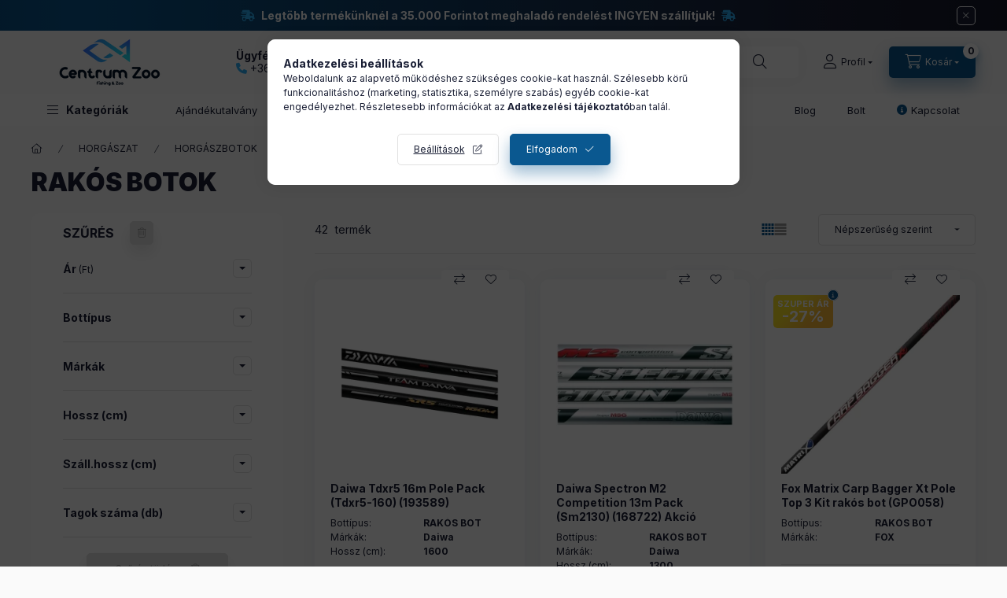

--- FILE ---
content_type: text/html; charset=UTF-8
request_url: https://centrumzoo.hu/spl/399011/rakos-botok
body_size: 138594
content:
<!DOCTYPE html>
<html lang="hu">
	<head>
		<meta charset="utf-8">
<meta name="description" content="rakós botok, HORGÁSZBOTOK, HORGÁSZAT, Díszállat és Horgászcikk termékek diszkont áron, akciósan!">
<meta name="robots" content="index, follow">
<meta http-equiv="X-UA-Compatible" content="IE=Edge">
<meta property="og:site_name" content="Centrum Zoo...állati jó!" />
<meta property="og:title" content="rakós botok - HORGÁSZBOTOK - HORGÁSZAT - Díszállat és Horgás">
<meta property="og:description" content="rakós botok, HORGÁSZBOTOK, HORGÁSZAT, Díszállat és Horgászcikk termékek diszkont áron, akciósan!">
<meta property="og:type" content="website">
<meta property="og:url" content="https://centrumzoo.hu/spl/399011/rakos-botok">
<meta property="og:image" content="https://centrumzoo.hu/shop_ordered/7097/pic/bannertezst.png">
<meta name="facebook-domain-verification" content="eh403tq7570qtvchvpxhkx5nel3yro">
<meta name="google-site-verification" content="tNkszQdNrL-8svLejIQ3W85YCXB-fuxGCRgTq9Stl0Y">
<meta name="dc.title" content="rakós botok - HORGÁSZBOTOK - HORGÁSZAT - Díszállat és Horgás">
<meta name="dc.description" content="rakós botok, HORGÁSZBOTOK, HORGÁSZAT, Díszállat és Horgászcikk termékek diszkont áron, akciósan!">
<meta name="dc.publisher" content="Centrum Zoo...állati jó!">
<meta name="dc.language" content="hu">
<meta name="theme-color" content="#000000">
<meta name="msapplication-TileColor" content="#000000">
<meta name="mobile-web-app-capable" content="yes">
<meta name="apple-mobile-web-app-capable" content="yes">
<meta name="MobileOptimized" content="320">
<meta name="HandheldFriendly" content="true">

<title>rakós botok - HORGÁSZBOTOK - HORGÁSZAT - Díszállat és Horgás</title>


<script>
var service_type="shop";
var shop_url_main="https://centrumzoo.hu";
var actual_lang="hu";
var money_len="0";
var money_thousend=" ";
var money_dec=",";
var shop_id=7097;
var unas_design_url="https:"+"/"+"/"+"centrumzoo.hu"+"/"+"!common_design"+"/"+"custom"+"/"+"centrumzoo"+"/";
var unas_design_code='0';
var unas_base_design_code='2400';
var unas_design_ver=4;
var unas_design_subver=1;
var unas_shop_url='https://centrumzoo.hu';
var responsive="yes";
var config_plus=new Array();
config_plus['cart_fly_id']="cart-box__fly-to-desktop";
config_plus['cart_redirect']=1;
config_plus['cart_refresh_force']="1";
config_plus['money_type']='Ft';
config_plus['money_type_display']='Ft';
config_plus['accessible_design']=true;
var lang_text=new Array();

var UNAS = UNAS || {};
UNAS.shop={"base_url":'https://centrumzoo.hu',"domain":'centrumzoo.hu',"username":'centrumzoo',"id":7097,"lang":'hu',"currency_type":'Ft',"currency_code":'HUF',"currency_rate":'1',"currency_length":0,"base_currency_length":0,"canonical_url":'https://centrumzoo.hu/spl/399011/rakos-botok'};
UNAS.design={"code":'0',"page":'product_list'};
UNAS.api_auth="2ff0720f8ee5cec0474a0495cfd2d2dc";
UNAS.customer={"email":'',"id":0,"group_id":0,"without_registration":0};
UNAS.shop["category_id"]="399011";
UNAS.shop["only_private_customer_can_purchase"] = false;
 

UNAS.text = {
    "button_overlay_close": `Bezár`,
    "popup_window": `Felugró ablak`,
    "list": `lista`,
    "updating_in_progress": `frissítés folyamatban`,
    "updated": `frissítve`,
    "is_opened": `megnyitva`,
    "is_closed": `bezárva`,
    "deleted": `törölve`,
    "consent_granted": `hozzájárulás megadva`,
    "consent_rejected": `hozzájárulás elutasítva`,
    "field_is_incorrect": `mező hibás`,
    "error_title": `Hiba!`,
    "product_variants": `termék változatok`,
    "product_added_to_cart": `A termék a kosárba került`,
    "product_added_to_cart_with_qty_problem": `A termékből csak [qty_added_to_cart] [qty_unit] került kosárba`,
    "product_removed_from_cart": `A termék törölve a kosárból`,
    "reg_title_name": `Név`,
    "reg_title_company_name": `Cégnév`,
    "number_of_items_in_cart": `Kosárban lévő tételek száma`,
    "cart_is_empty": `A kosár üres`,
    "cart_updated": `A kosár frissült`
};


UNAS.text["delete_from_compare"]= `Törlés összehasonlításból`;
UNAS.text["comparison"]= `Összehasonlítás`;

UNAS.text["delete_from_favourites"]= `Törlés a kedvencek közül`;
UNAS.text["add_to_favourites"]= `Kedvencekhez`;






window.lazySizesConfig=window.lazySizesConfig || {};
window.lazySizesConfig.loadMode=1;
window.lazySizesConfig.loadHidden=false;

window.dataLayer = window.dataLayer || [];
function gtag(){dataLayer.push(arguments)};
gtag('js', new Date());
</script>

<script src="https://centrumzoo.hu/temp/shop_7097_772030051f27a28870c8067bafa41410.js?mod_time=1769068980"></script>

<style>@charset "UTF-8";:root { --blue:#007bff; --indigo:#6610f2; --purple:#6f42c1; --pink:#e83e8c; --red:#dc3545; --orange:#fd7e14; --yellow:#ffc107; --green:#28a745; --teal:#20c997; --cyan:#17a2b8; --white:#ffffff; --gray:#aaaaaa; --gray-dark:#888888; --primary:#0A5890; --secondary:#FFFFFF; --success:#10AE20; --info:#16ADCA; --warning:#AE8B10; --danger:#D31010; --light:#ececec; --dark:#1B2036; --breakpoint-xxs:0; --breakpoint-xs:440px; --breakpoint-sm:576px; --breakpoint-md:768px; --breakpoint-lg:992px; --breakpoint-xl:1280px; --breakpoint-xxl:1480px; --font-family-sans-serif:"Inter", "fallback", sans-serif; --font-family-monospace:SFMono-Regular, Menlo, Monaco, Consolas, "Liberation Mono", "Courier New", monospace;}*,*::before,*::after { box-sizing:border-box;}html { font-family:sans-serif; line-height:1.15; -webkit-text-size-adjust:100%; -webkit-tap-highlight-color:rgba(0, 0, 0, 0);}article, aside, figcaption, figure, footer, header, hgroup, main, nav, section { display:block;}body { margin:0; font-family:"Inter", "fallback", sans-serif; font-size:1.4rem; font-weight:400; line-height:1.5; color:#1B2036; text-align:left; background-color:#FAFAFA;}[tabindex="-1"]:focus { outline:0 !important;}hr { box-sizing:content-box; height:0; overflow:visible;}h1, h2, h3, h4, h5, h6 { margin-top:0; margin-bottom:2rem;}p { margin-top:0; margin-bottom:1.5em;}abbr[title],abbr[data-original-title] { text-decoration:underline; text-decoration:underline dotted; cursor:help; border-bottom:0; text-decoration-skip-ink:none;}address { margin-bottom:1rem; font-style:normal; line-height:inherit;}ol,ul,dl { margin-top:0; margin-bottom:1rem;}ol ol,ul ul,ol ul,ul ol { margin-bottom:0;}dt { font-weight:700;}dd { margin-bottom:0.5rem; margin-left:0;}blockquote { margin:0 0 1rem;}b,strong { font-weight:bolder;}small { font-size:80%;}sub,sup { position:relative; font-size:75%; line-height:0; vertical-align:baseline;}sub { bottom:-0.25em;}sup { top:-0.5em;}a { color:#1c1c1c; text-decoration:none; background-color:transparent;}a:hover { color:black; text-decoration:underline;}a:not([href]):not([tabindex]) { color:inherit; text-decoration:none;}a:not([href]):not([tabindex]):hover, a:not([href]):not([tabindex]):focus { color:inherit; text-decoration:none;}a:not([href]):not([tabindex]):focus { outline:0;}pre,code,kbd,samp { font-family:SFMono-Regular, Menlo, Monaco, Consolas, "Liberation Mono", "Courier New", monospace; font-size:1em;}pre { margin-top:0; margin-bottom:1rem; overflow:auto;}figure { margin:0 0 1rem;}img { vertical-align:middle; border-style:none;}svg { overflow:hidden; vertical-align:middle;}table { border-collapse:collapse;}caption { padding-top:0.75rem; padding-bottom:0.75rem; color:#999999; text-align:left; caption-side:bottom;}th { text-align:inherit;}label { display:inline-block; margin-bottom:0.5rem;}button { border-radius:0;}button:focus { outline:1px dotted; outline:5px auto -webkit-focus-ring-color;}input,button,select,optgroup,textarea { margin:0; font-family:inherit; font-size:inherit; line-height:inherit;}button,input { overflow:visible;}button,select { text-transform:none;}select { word-wrap:normal;}button,[type=button],[type=reset],[type=submit] { -webkit-appearance:button;}button:not(:disabled),[type=button]:not(:disabled),[type=reset]:not(:disabled),[type=submit]:not(:disabled) { cursor:pointer;}button::-moz-focus-inner,[type=button]::-moz-focus-inner,[type=reset]::-moz-focus-inner,[type=submit]::-moz-focus-inner { padding:0; border-style:none;}input[type=radio],input[type=checkbox] { box-sizing:border-box; padding:0;}input[type=date],input[type=time],input[type=datetime-local],input[type=month] { -webkit-appearance:listbox;}textarea { overflow:auto; resize:vertical;}fieldset { min-width:0; padding:0; margin:0; border:0;}legend { display:block; width:100%; max-width:100%; padding:0; margin-bottom:0.5rem; font-size:1.5rem; line-height:inherit; color:inherit; white-space:normal;}progress { vertical-align:baseline;}[type=number]::-webkit-inner-spin-button,[type=number]::-webkit-outer-spin-button { height:auto;}[type=search] { outline-offset:-2px; -webkit-appearance:none;}[type=search]::-webkit-search-decoration { -webkit-appearance:none;}::-webkit-file-upload-button { font:inherit; -webkit-appearance:button;}output { display:inline-block;}summary { display:list-item; cursor:pointer;}template { display:none;}[hidden] { display:none !important;}h1, h2, h3, h4, h5, h6,.h1, .h2, .h3, .h4, .h5, .h6 { margin-bottom:2rem; font-weight:900; line-height:1.2;}h1, .h1 { font-size:3.2rem;}h2, .h2 { font-size:2.4rem;}h3, .h3 { font-size:2rem;}h4, .h4 { font-size:1.8rem;}h5, .h5 { font-size:1.6rem;}h6, .h6 { font-size:1.4rem;}.lead { font-size:1.75rem; font-weight:300;}.display-1 { font-size:9.6rem; font-weight:300; line-height:1.2;}.display-2 { font-size:8rem; font-weight:300; line-height:1.2;}.display-3 { font-size:6.4rem; font-weight:300; line-height:1.2;}.display-4 { font-size:4.8rem; font-weight:300; line-height:1.2;}hr { margin-top:1rem; margin-bottom:1rem; border:0; border-top:1px solid rgba(0, 0, 0, 0.1);}small,.small { font-size:80%; font-weight:400;}mark,.mark { padding:0.2em; background-color:#fcf8e3;}.list-unstyled { padding-left:0; list-style:none;}.list-inline { padding-left:0; list-style:none;}.list-inline-item { display:inline-block;}.list-inline-item:not(:last-child) { margin-right:0.5rem;}.initialism { font-size:90%; text-transform:uppercase;}.blockquote { margin-bottom:1rem; font-size:1.75rem;}.blockquote-footer { display:block; font-size:80%; color:#aaaaaa;}.blockquote-footer::before { content:"— ";}.img-fluid { max-width:100%; height:auto;}.img-thumbnail { padding:0.25rem; background-color:#FAFAFA; border:1px solid #dddddd; border-radius:5px; max-width:100%; height:auto;}.figure { display:inline-block;}.figure-img { margin-bottom:0.5rem; line-height:1;}.figure-caption { font-size:90%; color:#aaaaaa;}.container { width:100%; padding-right:10px; padding-left:10px; margin-right:auto; margin-left:auto; max-width:100%;}@media (min-width:440px) { .container {  max-width:100%; }}@media (min-width:576px) { .container {  max-width:100%; }}@media (min-width:768px) { .container {  max-width:100%; }}@media (min-width:992px) { .container {  max-width:992px; }}@media (min-width:1280px) { .container {  max-width:1240px; }}@media (min-width:1480px) { .container {  max-width:1440px; }}.container-fluid { width:100%; padding-right:10px; padding-left:10px; margin-right:auto; margin-left:auto;}.row { display:flex; flex-wrap:wrap; margin-right:-10px; margin-left:-10px;}.no-gutters { margin-right:0; margin-left:0;}.no-gutters > .col,.no-gutters > [class*=col-] { padding-right:0; padding-left:0;}.col-xxl,.col-xxl-auto, .col-xxl-12, .col-xxl-11, .col-xxl-10, .col-xxl-9, .col-xxl-8, .col-xxl-7, .col-xxl-6, .col-xxl-5, .col-xxl-4, .col-xxl-3, .col-xxl-2, .col-xxl-1, .col-xl,.col-xl-auto, .col-xl-12, .col-xl-11, .col-xl-10, .col-xl-9, .col-xl-8, .col-xl-7, .col-xl-6, .col-xl-5, .col-xl-4, .col-xl-3, .col-xl-2, .col-xl-1, .col-lg,.col-lg-auto, .col-lg-12, .col-lg-11, .col-lg-10, .col-lg-9, .col-lg-8, .col-lg-7, .col-lg-6, .col-lg-5, .col-lg-4, .col-lg-3, .col-lg-2, .col-lg-1, .col-md,.col-md-auto, .col-md-12, .col-md-11, .col-md-10, .col-md-9, .col-md-8, .col-md-7, .col-md-6, .col-md-5, .col-md-4, .col-md-3, .col-md-2, .col-md-1, .col-sm,.col-sm-auto, .col-sm-12, .col-sm-11, .col-sm-10, .col-sm-9, .col-sm-8, .col-sm-7, .col-sm-6, .col-sm-5, .col-sm-4, .col-sm-3, .col-sm-2, .col-sm-1, .col-xs,.col-xs-auto, .col-xs-12, .col-xs-11, .col-xs-10, .col-xs-9, .col-xs-8, .col-xs-7, .col-xs-6, .col-xs-5, .col-xs-4, .col-xs-3, .col-xs-2, .col-xs-1, .col,.col-auto, .col-12, .col-11, .col-10, .col-9, .col-8, .col-7, .col-6, .col-5, .col-4, .col-3, .col-2, .col-1 { position:relative; width:100%; padding-right:10px; padding-left:10px;}.col { flex-basis:0; flex-grow:1; max-width:100%;}.col-auto { flex:0 0 auto; width:auto; max-width:100%;}.col-1 { flex:0 0 8.3333333333%; max-width:8.3333333333%;}.col-2 { flex:0 0 16.6666666667%; max-width:16.6666666667%;}.col-3 { flex:0 0 25%; max-width:25%;}.col-4 { flex:0 0 33.3333333333%; max-width:33.3333333333%;}.col-5 { flex:0 0 41.6666666667%; max-width:41.6666666667%;}.col-6 { flex:0 0 50%; max-width:50%;}.col-7 { flex:0 0 58.3333333333%; max-width:58.3333333333%;}.col-8 { flex:0 0 66.6666666667%; max-width:66.6666666667%;}.col-9 { flex:0 0 75%; max-width:75%;}.col-10 { flex:0 0 83.3333333333%; max-width:83.3333333333%;}.col-11 { flex:0 0 91.6666666667%; max-width:91.6666666667%;}.col-12 { flex:0 0 100%; max-width:100%;}.order-first { order:-1;}.order-last { order:13;}.order-0 { order:0;}.order-1 { order:1;}.order-2 { order:2;}.order-3 { order:3;}.order-4 { order:4;}.order-5 { order:5;}.order-6 { order:6;}.order-7 { order:7;}.order-8 { order:8;}.order-9 { order:9;}.order-10 { order:10;}.order-11 { order:11;}.order-12 { order:12;}.offset-1 { margin-left:8.3333333333%;}.offset-2 { margin-left:16.6666666667%;}.offset-3 { margin-left:25%;}.offset-4 { margin-left:33.3333333333%;}.offset-5 { margin-left:41.6666666667%;}.offset-6 { margin-left:50%;}.offset-7 { margin-left:58.3333333333%;}.offset-8 { margin-left:66.6666666667%;}.offset-9 { margin-left:75%;}.offset-10 { margin-left:83.3333333333%;}.offset-11 { margin-left:91.6666666667%;}@media (min-width:440px) { .col-xs {  flex-basis:0;  flex-grow:1;  max-width:100%; } .col-xs-auto {  flex:0 0 auto;  width:auto;  max-width:100%; } .col-xs-1 {  flex:0 0 8.3333333333%;  max-width:8.3333333333%; } .col-xs-2 {  flex:0 0 16.6666666667%;  max-width:16.6666666667%; } .col-xs-3 {  flex:0 0 25%;  max-width:25%; } .col-xs-4 {  flex:0 0 33.3333333333%;  max-width:33.3333333333%; } .col-xs-5 {  flex:0 0 41.6666666667%;  max-width:41.6666666667%; } .col-xs-6 {  flex:0 0 50%;  max-width:50%; } .col-xs-7 {  flex:0 0 58.3333333333%;  max-width:58.3333333333%; } .col-xs-8 {  flex:0 0 66.6666666667%;  max-width:66.6666666667%; } .col-xs-9 {  flex:0 0 75%;  max-width:75%; } .col-xs-10 {  flex:0 0 83.3333333333%;  max-width:83.3333333333%; } .col-xs-11 {  flex:0 0 91.6666666667%;  max-width:91.6666666667%; } .col-xs-12 {  flex:0 0 100%;  max-width:100%; } .order-xs-first {  order:-1; } .order-xs-last {  order:13; } .order-xs-0 {  order:0; } .order-xs-1 {  order:1; } .order-xs-2 {  order:2; } .order-xs-3 {  order:3; } .order-xs-4 {  order:4; } .order-xs-5 {  order:5; } .order-xs-6 {  order:6; } .order-xs-7 {  order:7; } .order-xs-8 {  order:8; } .order-xs-9 {  order:9; } .order-xs-10 {  order:10; } .order-xs-11 {  order:11; } .order-xs-12 {  order:12; } .offset-xs-0 {  margin-left:0; } .offset-xs-1 {  margin-left:8.3333333333%; } .offset-xs-2 {  margin-left:16.6666666667%; } .offset-xs-3 {  margin-left:25%; } .offset-xs-4 {  margin-left:33.3333333333%; } .offset-xs-5 {  margin-left:41.6666666667%; } .offset-xs-6 {  margin-left:50%; } .offset-xs-7 {  margin-left:58.3333333333%; } .offset-xs-8 {  margin-left:66.6666666667%; } .offset-xs-9 {  margin-left:75%; } .offset-xs-10 {  margin-left:83.3333333333%; } .offset-xs-11 {  margin-left:91.6666666667%; }}@media (min-width:576px) { .col-sm {  flex-basis:0;  flex-grow:1;  max-width:100%; } .col-sm-auto {  flex:0 0 auto;  width:auto;  max-width:100%; } .col-sm-1 {  flex:0 0 8.3333333333%;  max-width:8.3333333333%; } .col-sm-2 {  flex:0 0 16.6666666667%;  max-width:16.6666666667%; } .col-sm-3 {  flex:0 0 25%;  max-width:25%; } .col-sm-4 {  flex:0 0 33.3333333333%;  max-width:33.3333333333%; } .col-sm-5 {  flex:0 0 41.6666666667%;  max-width:41.6666666667%; } .col-sm-6 {  flex:0 0 50%;  max-width:50%; } .col-sm-7 {  flex:0 0 58.3333333333%;  max-width:58.3333333333%; } .col-sm-8 {  flex:0 0 66.6666666667%;  max-width:66.6666666667%; } .col-sm-9 {  flex:0 0 75%;  max-width:75%; } .col-sm-10 {  flex:0 0 83.3333333333%;  max-width:83.3333333333%; } .col-sm-11 {  flex:0 0 91.6666666667%;  max-width:91.6666666667%; } .col-sm-12 {  flex:0 0 100%;  max-width:100%; } .order-sm-first {  order:-1; } .order-sm-last {  order:13; } .order-sm-0 {  order:0; } .order-sm-1 {  order:1; } .order-sm-2 {  order:2; } .order-sm-3 {  order:3; } .order-sm-4 {  order:4; } .order-sm-5 {  order:5; } .order-sm-6 {  order:6; } .order-sm-7 {  order:7; } .order-sm-8 {  order:8; } .order-sm-9 {  order:9; } .order-sm-10 {  order:10; } .order-sm-11 {  order:11; } .order-sm-12 {  order:12; } .offset-sm-0 {  margin-left:0; } .offset-sm-1 {  margin-left:8.3333333333%; } .offset-sm-2 {  margin-left:16.6666666667%; } .offset-sm-3 {  margin-left:25%; } .offset-sm-4 {  margin-left:33.3333333333%; } .offset-sm-5 {  margin-left:41.6666666667%; } .offset-sm-6 {  margin-left:50%; } .offset-sm-7 {  margin-left:58.3333333333%; } .offset-sm-8 {  margin-left:66.6666666667%; } .offset-sm-9 {  margin-left:75%; } .offset-sm-10 {  margin-left:83.3333333333%; } .offset-sm-11 {  margin-left:91.6666666667%; }}@media (min-width:768px) { .col-md {  flex-basis:0;  flex-grow:1;  max-width:100%; } .col-md-auto {  flex:0 0 auto;  width:auto;  max-width:100%; } .col-md-1 {  flex:0 0 8.3333333333%;  max-width:8.3333333333%; } .col-md-2 {  flex:0 0 16.6666666667%;  max-width:16.6666666667%; } .col-md-3 {  flex:0 0 25%;  max-width:25%; } .col-md-4 {  flex:0 0 33.3333333333%;  max-width:33.3333333333%; } .col-md-5 {  flex:0 0 41.6666666667%;  max-width:41.6666666667%; } .col-md-6 {  flex:0 0 50%;  max-width:50%; } .col-md-7 {  flex:0 0 58.3333333333%;  max-width:58.3333333333%; } .col-md-8 {  flex:0 0 66.6666666667%;  max-width:66.6666666667%; } .col-md-9 {  flex:0 0 75%;  max-width:75%; } .col-md-10 {  flex:0 0 83.3333333333%;  max-width:83.3333333333%; } .col-md-11 {  flex:0 0 91.6666666667%;  max-width:91.6666666667%; } .col-md-12 {  flex:0 0 100%;  max-width:100%; } .order-md-first {  order:-1; } .order-md-last {  order:13; } .order-md-0 {  order:0; } .order-md-1 {  order:1; } .order-md-2 {  order:2; } .order-md-3 {  order:3; } .order-md-4 {  order:4; } .order-md-5 {  order:5; } .order-md-6 {  order:6; } .order-md-7 {  order:7; } .order-md-8 {  order:8; } .order-md-9 {  order:9; } .order-md-10 {  order:10; } .order-md-11 {  order:11; } .order-md-12 {  order:12; } .offset-md-0 {  margin-left:0; } .offset-md-1 {  margin-left:8.3333333333%; } .offset-md-2 {  margin-left:16.6666666667%; } .offset-md-3 {  margin-left:25%; } .offset-md-4 {  margin-left:33.3333333333%; } .offset-md-5 {  margin-left:41.6666666667%; } .offset-md-6 {  margin-left:50%; } .offset-md-7 {  margin-left:58.3333333333%; } .offset-md-8 {  margin-left:66.6666666667%; } .offset-md-9 {  margin-left:75%; } .offset-md-10 {  margin-left:83.3333333333%; } .offset-md-11 {  margin-left:91.6666666667%; }}@media (min-width:992px) { .col-lg {  flex-basis:0;  flex-grow:1;  max-width:100%; } .col-lg-auto {  flex:0 0 auto;  width:auto;  max-width:100%; } .col-lg-1 {  flex:0 0 8.3333333333%;  max-width:8.3333333333%; } .col-lg-2 {  flex:0 0 16.6666666667%;  max-width:16.6666666667%; } .col-lg-3 {  flex:0 0 25%;  max-width:25%; } .col-lg-4 {  flex:0 0 33.3333333333%;  max-width:33.3333333333%; } .col-lg-5 {  flex:0 0 41.6666666667%;  max-width:41.6666666667%; } .col-lg-6 {  flex:0 0 50%;  max-width:50%; } .col-lg-7 {  flex:0 0 58.3333333333%;  max-width:58.3333333333%; } .col-lg-8 {  flex:0 0 66.6666666667%;  max-width:66.6666666667%; } .col-lg-9 {  flex:0 0 75%;  max-width:75%; } .col-lg-10 {  flex:0 0 83.3333333333%;  max-width:83.3333333333%; } .col-lg-11 {  flex:0 0 91.6666666667%;  max-width:91.6666666667%; } .col-lg-12 {  flex:0 0 100%;  max-width:100%; } .order-lg-first {  order:-1; } .order-lg-last {  order:13; } .order-lg-0 {  order:0; } .order-lg-1 {  order:1; } .order-lg-2 {  order:2; } .order-lg-3 {  order:3; } .order-lg-4 {  order:4; } .order-lg-5 {  order:5; } .order-lg-6 {  order:6; } .order-lg-7 {  order:7; } .order-lg-8 {  order:8; } .order-lg-9 {  order:9; } .order-lg-10 {  order:10; } .order-lg-11 {  order:11; } .order-lg-12 {  order:12; } .offset-lg-0 {  margin-left:0; } .offset-lg-1 {  margin-left:8.3333333333%; } .offset-lg-2 {  margin-left:16.6666666667%; } .offset-lg-3 {  margin-left:25%; } .offset-lg-4 {  margin-left:33.3333333333%; } .offset-lg-5 {  margin-left:41.6666666667%; } .offset-lg-6 {  margin-left:50%; } .offset-lg-7 {  margin-left:58.3333333333%; } .offset-lg-8 {  margin-left:66.6666666667%; } .offset-lg-9 {  margin-left:75%; } .offset-lg-10 {  margin-left:83.3333333333%; } .offset-lg-11 {  margin-left:91.6666666667%; }}@media (min-width:1280px) { .col-xl {  flex-basis:0;  flex-grow:1;  max-width:100%; } .col-xl-auto {  flex:0 0 auto;  width:auto;  max-width:100%; } .col-xl-1 {  flex:0 0 8.3333333333%;  max-width:8.3333333333%; } .col-xl-2 {  flex:0 0 16.6666666667%;  max-width:16.6666666667%; } .col-xl-3 {  flex:0 0 25%;  max-width:25%; } .col-xl-4 {  flex:0 0 33.3333333333%;  max-width:33.3333333333%; } .col-xl-5 {  flex:0 0 41.6666666667%;  max-width:41.6666666667%; } .col-xl-6 {  flex:0 0 50%;  max-width:50%; } .col-xl-7 {  flex:0 0 58.3333333333%;  max-width:58.3333333333%; } .col-xl-8 {  flex:0 0 66.6666666667%;  max-width:66.6666666667%; } .col-xl-9 {  flex:0 0 75%;  max-width:75%; } .col-xl-10 {  flex:0 0 83.3333333333%;  max-width:83.3333333333%; } .col-xl-11 {  flex:0 0 91.6666666667%;  max-width:91.6666666667%; } .col-xl-12 {  flex:0 0 100%;  max-width:100%; } .order-xl-first {  order:-1; } .order-xl-last {  order:13; } .order-xl-0 {  order:0; } .order-xl-1 {  order:1; } .order-xl-2 {  order:2; } .order-xl-3 {  order:3; } .order-xl-4 {  order:4; } .order-xl-5 {  order:5; } .order-xl-6 {  order:6; } .order-xl-7 {  order:7; } .order-xl-8 {  order:8; } .order-xl-9 {  order:9; } .order-xl-10 {  order:10; } .order-xl-11 {  order:11; } .order-xl-12 {  order:12; } .offset-xl-0 {  margin-left:0; } .offset-xl-1 {  margin-left:8.3333333333%; } .offset-xl-2 {  margin-left:16.6666666667%; } .offset-xl-3 {  margin-left:25%; } .offset-xl-4 {  margin-left:33.3333333333%; } .offset-xl-5 {  margin-left:41.6666666667%; } .offset-xl-6 {  margin-left:50%; } .offset-xl-7 {  margin-left:58.3333333333%; } .offset-xl-8 {  margin-left:66.6666666667%; } .offset-xl-9 {  margin-left:75%; } .offset-xl-10 {  margin-left:83.3333333333%; } .offset-xl-11 {  margin-left:91.6666666667%; }}@media (min-width:1480px) { .col-xxl {  flex-basis:0;  flex-grow:1;  max-width:100%; } .col-xxl-auto {  flex:0 0 auto;  width:auto;  max-width:100%; } .col-xxl-1 {  flex:0 0 8.3333333333%;  max-width:8.3333333333%; } .col-xxl-2 {  flex:0 0 16.6666666667%;  max-width:16.6666666667%; } .col-xxl-3 {  flex:0 0 25%;  max-width:25%; } .col-xxl-4 {  flex:0 0 33.3333333333%;  max-width:33.3333333333%; } .col-xxl-5 {  flex:0 0 41.6666666667%;  max-width:41.6666666667%; } .col-xxl-6 {  flex:0 0 50%;  max-width:50%; } .col-xxl-7 {  flex:0 0 58.3333333333%;  max-width:58.3333333333%; } .col-xxl-8 {  flex:0 0 66.6666666667%;  max-width:66.6666666667%; } .col-xxl-9 {  flex:0 0 75%;  max-width:75%; } .col-xxl-10 {  flex:0 0 83.3333333333%;  max-width:83.3333333333%; } .col-xxl-11 {  flex:0 0 91.6666666667%;  max-width:91.6666666667%; } .col-xxl-12 {  flex:0 0 100%;  max-width:100%; } .order-xxl-first {  order:-1; } .order-xxl-last {  order:13; } .order-xxl-0 {  order:0; } .order-xxl-1 {  order:1; } .order-xxl-2 {  order:2; } .order-xxl-3 {  order:3; } .order-xxl-4 {  order:4; } .order-xxl-5 {  order:5; } .order-xxl-6 {  order:6; } .order-xxl-7 {  order:7; } .order-xxl-8 {  order:8; } .order-xxl-9 {  order:9; } .order-xxl-10 {  order:10; } .order-xxl-11 {  order:11; } .order-xxl-12 {  order:12; } .offset-xxl-0 {  margin-left:0; } .offset-xxl-1 {  margin-left:8.3333333333%; } .offset-xxl-2 {  margin-left:16.6666666667%; } .offset-xxl-3 {  margin-left:25%; } .offset-xxl-4 {  margin-left:33.3333333333%; } .offset-xxl-5 {  margin-left:41.6666666667%; } .offset-xxl-6 {  margin-left:50%; } .offset-xxl-7 {  margin-left:58.3333333333%; } .offset-xxl-8 {  margin-left:66.6666666667%; } .offset-xxl-9 {  margin-left:75%; } .offset-xxl-10 {  margin-left:83.3333333333%; } .offset-xxl-11 {  margin-left:91.6666666667%; }}.form-control { display:block; width:100%; height:4rem; padding:0.85rem 2rem; font-size:1.4rem; font-weight:400; line-height:1.5; color:#1B2036; background-color:#ffffff; background-clip:padding-box; border:1px solid #E1E1E1; border-radius:5px; transition:color 0.2s ease-in-out, background-color 0.2s ease-in-out, border-color 0.2s ease-in-out;}@media (prefers-reduced-motion:reduce) { .form-control {  transition:none; }}.form-control::-ms-expand { background-color:transparent; border:0;}.form-control:focus { color:#1B2036; background-color:#ffffff; border-color:#1B2036; outline:0; box-shadow:none;}.form-control::placeholder { color:#999999; opacity:1;}.form-control:disabled, .form-control[readonly] { background-color:#f1f1f1; opacity:1;}select.form-control:focus::-ms-value { color:#1B2036; background-color:#ffffff;}.form-control-file,.form-control-range { display:block; width:100%;}.col-form-label { padding-top:calc(0.85rem + 1px); padding-bottom:calc(0.85rem + 1px); margin-bottom:0; font-size:inherit; line-height:1.5;}.col-form-label-lg { padding-top:calc(1.2rem + 1px); padding-bottom:calc(1.2rem + 1px); font-size:1.6rem; line-height:1.5;}.col-form-label-sm { padding-top:calc(0.7rem + 1px); padding-bottom:calc(0.7rem + 1px); font-size:1.2rem; line-height:1.5;}.form-control-plaintext { display:block; width:100%; padding-top:0.85rem; padding-bottom:0.85rem; margin-bottom:0; line-height:1.5; color:#1B2036; background-color:transparent; border:solid transparent; border-width:1px 0;}.form-control-plaintext.form-control-sm, .form-control-plaintext.form-control-lg { padding-right:0; padding-left:0;}.form-control-sm { height:3.4rem; padding:0.7rem 1.5rem; font-size:1.2rem; line-height:1.5; border-radius:5px;}.form-control-lg { height:5rem; padding:1.2rem 3rem; font-size:1.6rem; line-height:1.5; border-radius:5px;}select.form-control[size], select.form-control[multiple] { height:auto;}textarea.form-control { height:auto;}.form-group { margin-bottom:1rem;}.form-text { display:block; margin-top:0.25rem;}.form-row { display:flex; flex-wrap:wrap; margin-right:-10px; margin-left:-10px;}.form-row > .col,.form-row > [class*=col-] { padding-right:10px; padding-left:10px;}.form-check { position:relative; display:block; padding-left:1.25rem;}.form-check-input { position:absolute; margin-top:0.3rem; margin-left:-1.25rem;}.form-check-input:disabled ~ .form-check-label { color:#999999;}.form-check-label { margin-bottom:0;}.form-check-inline { display:inline-flex; align-items:center; padding-left:0; margin-right:0.75rem;}.form-check-inline .form-check-input { position:static; margin-top:0; margin-right:0.3125rem; margin-left:0;}.valid-feedback { display:none; width:100%; margin-top:0.25rem; font-size:80%; color:#10AE20;}.valid-tooltip { position:absolute; top:100%; z-index:5; display:none; max-width:100%; padding:0.25rem 0.5rem; margin-top:0.1rem; font-size:1.225rem; line-height:1.5; color:#ffffff; background-color:rgba(16, 174, 32, 0.9); border-radius:5px;}.was-validated .form-control:valid, .form-control.is-valid { border-color:#10AE20; padding-right:3.8rem; background-image:url("data:image/svg+xml,%3csvg xmlns='http://www.w3.org/2000/svg' viewBox='0 0 8 8'%3e%3cpath fill='%2310AE20' d='M2.3 6.73L.6 4.53c-.4-1.04.46-1.4 1.1-.8l1.1 1.4 3.4-3.8c.6-.63 1.6-.27 1.2.7l-4 4.6c-.43.5-.8.4-1.1.1z'/%3e%3c/svg%3e"); background-repeat:no-repeat; background-position:center right calc(0.375em + 0.425rem); background-size:calc(0.75em + 0.85rem) calc(0.75em + 0.85rem);}.was-validated .form-control:valid:focus, .form-control.is-valid:focus { border-color:#10AE20; box-shadow:0 0 0 0.2rem rgba(16, 174, 32, 0.25);}.was-validated .form-control:valid ~ .valid-feedback,.was-validated .form-control:valid ~ .valid-tooltip, .form-control.is-valid ~ .valid-feedback,.form-control.is-valid ~ .valid-tooltip { display:block;}.was-validated textarea.form-control:valid, textarea.form-control.is-valid { padding-right:3.8rem; background-position:top calc(0.375em + 0.425rem) right calc(0.375em + 0.425rem);}.was-validated .custom-select:valid, .custom-select.is-valid { border-color:#10AE20; padding-right:calc((1em + 1.7rem) * 3 / 4 + 3rem); background:url("data:image/svg+xml,%3csvg xmlns='http://www.w3.org/2000/svg' viewBox='0 0 4 5'%3e%3cpath fill='%23888888' d='M2 0L0 2h4zm0 5L0 3h4z'/%3e%3c/svg%3e") no-repeat right 2rem center/8px 10px, url("data:image/svg+xml,%3csvg xmlns='http://www.w3.org/2000/svg' viewBox='0 0 8 8'%3e%3cpath fill='%2310AE20' d='M2.3 6.73L.6 4.53c-.4-1.04.46-1.4 1.1-.8l1.1 1.4 3.4-3.8c.6-.63 1.6-.27 1.2.7l-4 4.6c-.43.5-.8.4-1.1.1z'/%3e%3c/svg%3e") #ffffff no-repeat center right 3rem/calc(0.75em + 0.85rem) calc(0.75em + 0.85rem);}.was-validated .custom-select:valid:focus, .custom-select.is-valid:focus { border-color:#10AE20; box-shadow:0 0 0 0.2rem rgba(16, 174, 32, 0.25);}.was-validated .custom-select:valid ~ .valid-feedback,.was-validated .custom-select:valid ~ .valid-tooltip, .custom-select.is-valid ~ .valid-feedback,.custom-select.is-valid ~ .valid-tooltip { display:block;}.was-validated .form-control-file:valid ~ .valid-feedback,.was-validated .form-control-file:valid ~ .valid-tooltip, .form-control-file.is-valid ~ .valid-feedback,.form-control-file.is-valid ~ .valid-tooltip { display:block;}.was-validated .form-check-input:valid ~ .form-check-label, .form-check-input.is-valid ~ .form-check-label { color:#10AE20;}.was-validated .form-check-input:valid ~ .valid-feedback,.was-validated .form-check-input:valid ~ .valid-tooltip, .form-check-input.is-valid ~ .valid-feedback,.form-check-input.is-valid ~ .valid-tooltip { display:block;}.was-validated .custom-control-input:valid ~ .custom-control-label, .custom-control-input.is-valid ~ .custom-control-label { color:#10AE20;}.was-validated .custom-control-input:valid ~ .custom-control-label::before, .custom-control-input.is-valid ~ .custom-control-label::before { border-color:#10AE20;}.was-validated .custom-control-input:valid ~ .valid-feedback,.was-validated .custom-control-input:valid ~ .valid-tooltip, .custom-control-input.is-valid ~ .valid-feedback,.custom-control-input.is-valid ~ .valid-tooltip { display:block;}.was-validated .custom-control-input:valid:checked ~ .custom-control-label::before, .custom-control-input.is-valid:checked ~ .custom-control-label::before { border-color:#14dd29; background-color:#14dd29;}.was-validated .custom-control-input:valid:focus ~ .custom-control-label::before, .custom-control-input.is-valid:focus ~ .custom-control-label::before { box-shadow:0 0 0 0.2rem rgba(16, 174, 32, 0.25);}.was-validated .custom-control-input:valid:focus:not(:checked) ~ .custom-control-label::before, .custom-control-input.is-valid:focus:not(:checked) ~ .custom-control-label::before { border-color:#10AE20;}.was-validated .custom-file-input:valid ~ .custom-file-label, .custom-file-input.is-valid ~ .custom-file-label { border-color:#10AE20;}.was-validated .custom-file-input:valid ~ .valid-feedback,.was-validated .custom-file-input:valid ~ .valid-tooltip, .custom-file-input.is-valid ~ .valid-feedback,.custom-file-input.is-valid ~ .valid-tooltip { display:block;}.was-validated .custom-file-input:valid:focus ~ .custom-file-label, .custom-file-input.is-valid:focus ~ .custom-file-label { border-color:#10AE20; box-shadow:0 0 0 0.2rem rgba(16, 174, 32, 0.25);}.invalid-feedback { display:none; width:100%; margin-top:0.25rem; font-size:80%; color:#D31010;}.invalid-tooltip { position:absolute; top:100%; z-index:5; display:none; max-width:100%; padding:0.25rem 0.5rem; margin-top:0.1rem; font-size:1.225rem; line-height:1.5; color:#ffffff; background-color:rgba(211, 16, 16, 0.9); border-radius:5px;}.was-validated .form-control:invalid, .form-control.is-invalid { border-color:#D31010; padding-right:3.8rem; background-image:url("data:image/svg+xml,%3csvg xmlns='http://www.w3.org/2000/svg' fill='%23D31010' viewBox='-2 -2 7 7'%3e%3cpath stroke='%23D31010' d='M0 0l3 3m0-3L0 3'/%3e%3ccircle r='.5'/%3e%3ccircle cx='3' r='.5'/%3e%3ccircle cy='3' r='.5'/%3e%3ccircle cx='3' cy='3' r='.5'/%3e%3c/svg%3E"); background-repeat:no-repeat; background-position:center right calc(0.375em + 0.425rem); background-size:calc(0.75em + 0.85rem) calc(0.75em + 0.85rem);}.was-validated .form-control:invalid:focus, .form-control.is-invalid:focus { border-color:#D31010; box-shadow:0 0 0 0.2rem rgba(211, 16, 16, 0.25);}.was-validated .form-control:invalid ~ .invalid-feedback,.was-validated .form-control:invalid ~ .invalid-tooltip, .form-control.is-invalid ~ .invalid-feedback,.form-control.is-invalid ~ .invalid-tooltip { display:block;}.was-validated textarea.form-control:invalid, textarea.form-control.is-invalid { padding-right:3.8rem; background-position:top calc(0.375em + 0.425rem) right calc(0.375em + 0.425rem);}.was-validated .custom-select:invalid, .custom-select.is-invalid { border-color:#D31010; padding-right:calc((1em + 1.7rem) * 3 / 4 + 3rem); background:url("data:image/svg+xml,%3csvg xmlns='http://www.w3.org/2000/svg' viewBox='0 0 4 5'%3e%3cpath fill='%23888888' d='M2 0L0 2h4zm0 5L0 3h4z'/%3e%3c/svg%3e") no-repeat right 2rem center/8px 10px, url("data:image/svg+xml,%3csvg xmlns='http://www.w3.org/2000/svg' fill='%23D31010' viewBox='-2 -2 7 7'%3e%3cpath stroke='%23D31010' d='M0 0l3 3m0-3L0 3'/%3e%3ccircle r='.5'/%3e%3ccircle cx='3' r='.5'/%3e%3ccircle cy='3' r='.5'/%3e%3ccircle cx='3' cy='3' r='.5'/%3e%3c/svg%3E") #ffffff no-repeat center right 3rem/calc(0.75em + 0.85rem) calc(0.75em + 0.85rem);}.was-validated .custom-select:invalid:focus, .custom-select.is-invalid:focus { border-color:#D31010; box-shadow:0 0 0 0.2rem rgba(211, 16, 16, 0.25);}.was-validated .custom-select:invalid ~ .invalid-feedback,.was-validated .custom-select:invalid ~ .invalid-tooltip, .custom-select.is-invalid ~ .invalid-feedback,.custom-select.is-invalid ~ .invalid-tooltip { display:block;}.was-validated .form-control-file:invalid ~ .invalid-feedback,.was-validated .form-control-file:invalid ~ .invalid-tooltip, .form-control-file.is-invalid ~ .invalid-feedback,.form-control-file.is-invalid ~ .invalid-tooltip { display:block;}.was-validated .form-check-input:invalid ~ .form-check-label, .form-check-input.is-invalid ~ .form-check-label { color:#D31010;}.was-validated .form-check-input:invalid ~ .invalid-feedback,.was-validated .form-check-input:invalid ~ .invalid-tooltip, .form-check-input.is-invalid ~ .invalid-feedback,.form-check-input.is-invalid ~ .invalid-tooltip { display:block;}.was-validated .custom-control-input:invalid ~ .custom-control-label, .custom-control-input.is-invalid ~ .custom-control-label { color:#D31010;}.was-validated .custom-control-input:invalid ~ .custom-control-label::before, .custom-control-input.is-invalid ~ .custom-control-label::before { border-color:#D31010;}.was-validated .custom-control-input:invalid ~ .invalid-feedback,.was-validated .custom-control-input:invalid ~ .invalid-tooltip, .custom-control-input.is-invalid ~ .invalid-feedback,.custom-control-input.is-invalid ~ .invalid-tooltip { display:block;}.was-validated .custom-control-input:invalid:checked ~ .custom-control-label::before, .custom-control-input.is-invalid:checked ~ .custom-control-label::before { border-color:#ef2727; background-color:#ef2727;}.was-validated .custom-control-input:invalid:focus ~ .custom-control-label::before, .custom-control-input.is-invalid:focus ~ .custom-control-label::before { box-shadow:0 0 0 0.2rem rgba(211, 16, 16, 0.25);}.was-validated .custom-control-input:invalid:focus:not(:checked) ~ .custom-control-label::before, .custom-control-input.is-invalid:focus:not(:checked) ~ .custom-control-label::before { border-color:#D31010;}.was-validated .custom-file-input:invalid ~ .custom-file-label, .custom-file-input.is-invalid ~ .custom-file-label { border-color:#D31010;}.was-validated .custom-file-input:invalid ~ .invalid-feedback,.was-validated .custom-file-input:invalid ~ .invalid-tooltip, .custom-file-input.is-invalid ~ .invalid-feedback,.custom-file-input.is-invalid ~ .invalid-tooltip { display:block;}.was-validated .custom-file-input:invalid:focus ~ .custom-file-label, .custom-file-input.is-invalid:focus ~ .custom-file-label { border-color:#D31010; box-shadow:0 0 0 0.2rem rgba(211, 16, 16, 0.25);}.form-inline { display:flex; flex-flow:row wrap; align-items:center;}.form-inline .form-check { width:100%;}@media (min-width:576px) { .form-inline label {  display:flex;  align-items:center;  justify-content:center;  margin-bottom:0; } .form-inline .form-group {  display:flex;  flex:0 0 auto;  flex-flow:row wrap;  align-items:center;  margin-bottom:0; } .form-inline .form-control {  display:inline-block;  width:auto;  vertical-align:middle; } .form-inline .form-control-plaintext {  display:inline-block; } .form-inline .input-group,.form-inline .custom-select {  width:auto; } .form-inline .form-check {  display:flex;  align-items:center;  justify-content:center;  width:auto;  padding-left:0; } .form-inline .form-check-input {  position:relative;  flex-shrink:0;  margin-top:0;  margin-right:0.25rem;  margin-left:0; } .form-inline .custom-control {  align-items:center;  justify-content:center; } .form-inline .custom-control-label {  margin-bottom:0; }}.btn { display:inline-block; font-weight:400; color:#1B2036; text-align:center; vertical-align:middle; user-select:none; background-color:transparent; border:1px solid transparent; padding:1rem 2rem; font-size:1.2rem; line-height:1.5; border-radius:5px; transition:color 0.2s, background-color 0.2s, border-color 0.2s, box-shadow 0.2s;}@media (prefers-reduced-motion:reduce) { .btn {  transition:none; }}.btn:hover { color:#1B2036; text-decoration:none;}.btn:focus, .btn.focus { outline:0; box-shadow:none;}.btn.disabled, .btn:disabled { opacity:1;}a.btn.disabled,fieldset:disabled a.btn { pointer-events:none;}.btn-primary { color:#ffffff; background-color:#0A5890; border-color:#0A5890;}.btn-primary:hover { color:#ffffff; background-color:#08426c; border-color:#073b60;}.btn-primary:focus, .btn-primary.focus { box-shadow:0 0 0 0.2rem rgba(47, 113, 161, 0.5);}.btn-primary.disabled, .btn-primary:disabled { color:#ffffff; background-color:#0A5890; border-color:#0A5890;}.btn-primary:not(:disabled):not(.disabled):active, .btn-primary:not(:disabled):not(.disabled).active, .show > .btn-primary.dropdown-toggle { color:#ffffff; background-color:#073b60; border-color:#063454;}.btn-primary:not(:disabled):not(.disabled):active:focus, .btn-primary:not(:disabled):not(.disabled).active:focus, .show > .btn-primary.dropdown-toggle:focus { box-shadow:0 0 0 0.2rem rgba(47, 113, 161, 0.5);}.btn-secondary { color:#1B2036; background-color:#FFFFFF; border-color:#FFFFFF;}.btn-secondary:hover { color:#1B2036; background-color:#ececec; border-color:#e6e6e6;}.btn-secondary:focus, .btn-secondary.focus { box-shadow:0 0 0 0.2rem rgba(221, 222, 225, 0.5);}.btn-secondary.disabled, .btn-secondary:disabled { color:#1B2036; background-color:#FFFFFF; border-color:#FFFFFF;}.btn-secondary:not(:disabled):not(.disabled):active, .btn-secondary:not(:disabled):not(.disabled).active, .show > .btn-secondary.dropdown-toggle { color:#1B2036; background-color:#e6e6e6; border-color:#dfdfdf;}.btn-secondary:not(:disabled):not(.disabled):active:focus, .btn-secondary:not(:disabled):not(.disabled).active:focus, .show > .btn-secondary.dropdown-toggle:focus { box-shadow:0 0 0 0.2rem rgba(221, 222, 225, 0.5);}.btn-success { color:#ffffff; background-color:#10AE20; border-color:#10AE20;}.btn-success:hover { color:#ffffff; background-color:#0d8b1a; border-color:#0c7f17;}.btn-success:focus, .btn-success.focus { box-shadow:0 0 0 0.2rem rgba(52, 186, 65, 0.5);}.btn-success.disabled, .btn-success:disabled { color:#ffffff; background-color:#10AE20; border-color:#10AE20;}.btn-success:not(:disabled):not(.disabled):active, .btn-success:not(:disabled):not(.disabled).active, .show > .btn-success.dropdown-toggle { color:#ffffff; background-color:#0c7f17; border-color:#0b7415;}.btn-success:not(:disabled):not(.disabled):active:focus, .btn-success:not(:disabled):not(.disabled).active:focus, .show > .btn-success.dropdown-toggle:focus { box-shadow:0 0 0 0.2rem rgba(52, 186, 65, 0.5);}.btn-info { color:#1B2036; background-color:#16ADCA; border-color:#16ADCA;}.btn-info:hover { color:#ffffff; background-color:#128fa8; border-color:#11869c;}.btn-info:focus, .btn-info.focus { box-shadow:0 0 0 0.2rem rgba(23, 152, 180, 0.5);}.btn-info.disabled, .btn-info:disabled { color:#1B2036; background-color:#16ADCA; border-color:#16ADCA;}.btn-info:not(:disabled):not(.disabled):active, .btn-info:not(:disabled):not(.disabled).active, .show > .btn-info.dropdown-toggle { color:#ffffff; background-color:#11869c; border-color:#107c91;}.btn-info:not(:disabled):not(.disabled):active:focus, .btn-info:not(:disabled):not(.disabled).active:focus, .show > .btn-info.dropdown-toggle:focus { box-shadow:0 0 0 0.2rem rgba(23, 152, 180, 0.5);}.btn-warning { color:#1B2036; background-color:#AE8B10; border-color:#AE8B10;}.btn-warning:hover { color:#ffffff; background-color:#8b6f0d; border-color:#7f660c;}.btn-warning:focus, .btn-warning.focus { box-shadow:0 0 0 0.2rem rgba(152, 123, 22, 0.5);}.btn-warning.disabled, .btn-warning:disabled { color:#1B2036; background-color:#AE8B10; border-color:#AE8B10;}.btn-warning:not(:disabled):not(.disabled):active, .btn-warning:not(:disabled):not(.disabled).active, .show > .btn-warning.dropdown-toggle { color:#ffffff; background-color:#7f660c; border-color:#745c0b;}.btn-warning:not(:disabled):not(.disabled):active:focus, .btn-warning:not(:disabled):not(.disabled).active:focus, .show > .btn-warning.dropdown-toggle:focus { box-shadow:0 0 0 0.2rem rgba(152, 123, 22, 0.5);}.btn-danger { color:#ffffff; background-color:#D31010; border-color:#D31010;}.btn-danger:hover { color:#ffffff; background-color:#af0d0d; border-color:#a40c0c;}.btn-danger:focus, .btn-danger.focus { box-shadow:0 0 0 0.2rem rgba(218, 52, 52, 0.5);}.btn-danger.disabled, .btn-danger:disabled { color:#ffffff; background-color:#D31010; border-color:#D31010;}.btn-danger:not(:disabled):not(.disabled):active, .btn-danger:not(:disabled):not(.disabled).active, .show > .btn-danger.dropdown-toggle { color:#ffffff; background-color:#a40c0c; border-color:#980c0c;}.btn-danger:not(:disabled):not(.disabled):active:focus, .btn-danger:not(:disabled):not(.disabled).active:focus, .show > .btn-danger.dropdown-toggle:focus { box-shadow:0 0 0 0.2rem rgba(218, 52, 52, 0.5);}.btn-light { color:#1B2036; background-color:#ececec; border-color:#ececec;}.btn-light:hover { color:#1B2036; background-color:#d9d9d9; border-color:lightgray;}.btn-light:focus, .btn-light.focus { box-shadow:0 0 0 0.2rem rgba(205, 205, 209, 0.5);}.btn-light.disabled, .btn-light:disabled { color:#1B2036; background-color:#ececec; border-color:#ececec;}.btn-light:not(:disabled):not(.disabled):active, .btn-light:not(:disabled):not(.disabled).active, .show > .btn-light.dropdown-toggle { color:#1B2036; background-color:lightgray; border-color:#cccccc;}.btn-light:not(:disabled):not(.disabled):active:focus, .btn-light:not(:disabled):not(.disabled).active:focus, .show > .btn-light.dropdown-toggle:focus { box-shadow:0 0 0 0.2rem rgba(205, 205, 209, 0.5);}.btn-dark { color:#ffffff; background-color:#1B2036; border-color:#1B2036;}.btn-dark:hover { color:#ffffff; background-color:#0e111d; border-color:#0a0c14;}.btn-dark:focus, .btn-dark.focus { box-shadow:0 0 0 0.2rem rgba(61, 65, 84, 0.5);}.btn-dark.disabled, .btn-dark:disabled { color:#ffffff; background-color:#1B2036; border-color:#1B2036;}.btn-dark:not(:disabled):not(.disabled):active, .btn-dark:not(:disabled):not(.disabled).active, .show > .btn-dark.dropdown-toggle { color:#ffffff; background-color:#0a0c14; border-color:#06070c;}.btn-dark:not(:disabled):not(.disabled):active:focus, .btn-dark:not(:disabled):not(.disabled).active:focus, .show > .btn-dark.dropdown-toggle:focus { box-shadow:0 0 0 0.2rem rgba(61, 65, 84, 0.5);}.btn-outline-primary { color:#0A5890; border-color:#0A5890;}.btn-outline-primary:hover { color:#ffffff; background-color:#0A5890; border-color:#0A5890;}.btn-outline-primary:focus, .btn-outline-primary.focus { box-shadow:0 0 0 0.2rem rgba(10, 88, 144, 0.5);}.btn-outline-primary.disabled, .btn-outline-primary:disabled { color:#0A5890; background-color:transparent;}.btn-outline-primary:not(:disabled):not(.disabled):active, .btn-outline-primary:not(:disabled):not(.disabled).active, .show > .btn-outline-primary.dropdown-toggle { color:#ffffff; background-color:#0A5890; border-color:#0A5890;}.btn-outline-primary:not(:disabled):not(.disabled):active:focus, .btn-outline-primary:not(:disabled):not(.disabled).active:focus, .show > .btn-outline-primary.dropdown-toggle:focus { box-shadow:0 0 0 0.2rem rgba(10, 88, 144, 0.5);}.btn-outline-secondary { color:#FFFFFF; border-color:#FFFFFF;}.btn-outline-secondary:hover { color:#1B2036; background-color:#FFFFFF; border-color:#FFFFFF;}.btn-outline-secondary:focus, .btn-outline-secondary.focus { box-shadow:0 0 0 0.2rem rgba(255, 255, 255, 0.5);}.btn-outline-secondary.disabled, .btn-outline-secondary:disabled { color:#FFFFFF; background-color:transparent;}.btn-outline-secondary:not(:disabled):not(.disabled):active, .btn-outline-secondary:not(:disabled):not(.disabled).active, .show > .btn-outline-secondary.dropdown-toggle { color:#1B2036; background-color:#FFFFFF; border-color:#FFFFFF;}.btn-outline-secondary:not(:disabled):not(.disabled):active:focus, .btn-outline-secondary:not(:disabled):not(.disabled).active:focus, .show > .btn-outline-secondary.dropdown-toggle:focus { box-shadow:0 0 0 0.2rem rgba(255, 255, 255, 0.5);}.btn-outline-success { color:#10AE20; border-color:#10AE20;}.btn-outline-success:hover { color:#ffffff; background-color:#10AE20; border-color:#10AE20;}.btn-outline-success:focus, .btn-outline-success.focus { box-shadow:0 0 0 0.2rem rgba(16, 174, 32, 0.5);}.btn-outline-success.disabled, .btn-outline-success:disabled { color:#10AE20; background-color:transparent;}.btn-outline-success:not(:disabled):not(.disabled):active, .btn-outline-success:not(:disabled):not(.disabled).active, .show > .btn-outline-success.dropdown-toggle { color:#ffffff; background-color:#10AE20; border-color:#10AE20;}.btn-outline-success:not(:disabled):not(.disabled):active:focus, .btn-outline-success:not(:disabled):not(.disabled).active:focus, .show > .btn-outline-success.dropdown-toggle:focus { box-shadow:0 0 0 0.2rem rgba(16, 174, 32, 0.5);}.btn-outline-info { color:#16ADCA; border-color:#16ADCA;}.btn-outline-info:hover { color:#1B2036; background-color:#16ADCA; border-color:#16ADCA;}.btn-outline-info:focus, .btn-outline-info.focus { box-shadow:0 0 0 0.2rem rgba(22, 173, 202, 0.5);}.btn-outline-info.disabled, .btn-outline-info:disabled { color:#16ADCA; background-color:transparent;}.btn-outline-info:not(:disabled):not(.disabled):active, .btn-outline-info:not(:disabled):not(.disabled).active, .show > .btn-outline-info.dropdown-toggle { color:#1B2036; background-color:#16ADCA; border-color:#16ADCA;}.btn-outline-info:not(:disabled):not(.disabled):active:focus, .btn-outline-info:not(:disabled):not(.disabled).active:focus, .show > .btn-outline-info.dropdown-toggle:focus { box-shadow:0 0 0 0.2rem rgba(22, 173, 202, 0.5);}.btn-outline-warning { color:#AE8B10; border-color:#AE8B10;}.btn-outline-warning:hover { color:#1B2036; background-color:#AE8B10; border-color:#AE8B10;}.btn-outline-warning:focus, .btn-outline-warning.focus { box-shadow:0 0 0 0.2rem rgba(174, 139, 16, 0.5);}.btn-outline-warning.disabled, .btn-outline-warning:disabled { color:#AE8B10; background-color:transparent;}.btn-outline-warning:not(:disabled):not(.disabled):active, .btn-outline-warning:not(:disabled):not(.disabled).active, .show > .btn-outline-warning.dropdown-toggle { color:#1B2036; background-color:#AE8B10; border-color:#AE8B10;}.btn-outline-warning:not(:disabled):not(.disabled):active:focus, .btn-outline-warning:not(:disabled):not(.disabled).active:focus, .show > .btn-outline-warning.dropdown-toggle:focus { box-shadow:0 0 0 0.2rem rgba(174, 139, 16, 0.5);}.btn-outline-danger { color:#D31010; border-color:#D31010;}.btn-outline-danger:hover { color:#ffffff; background-color:#D31010; border-color:#D31010;}.btn-outline-danger:focus, .btn-outline-danger.focus { box-shadow:0 0 0 0.2rem rgba(211, 16, 16, 0.5);}.btn-outline-danger.disabled, .btn-outline-danger:disabled { color:#D31010; background-color:transparent;}.btn-outline-danger:not(:disabled):not(.disabled):active, .btn-outline-danger:not(:disabled):not(.disabled).active, .show > .btn-outline-danger.dropdown-toggle { color:#ffffff; background-color:#D31010; border-color:#D31010;}.btn-outline-danger:not(:disabled):not(.disabled):active:focus, .btn-outline-danger:not(:disabled):not(.disabled).active:focus, .show > .btn-outline-danger.dropdown-toggle:focus { box-shadow:0 0 0 0.2rem rgba(211, 16, 16, 0.5);}.btn-outline-light { color:#ececec; border-color:#ececec;}.btn-outline-light:hover { color:#1B2036; background-color:#ececec; border-color:#ececec;}.btn-outline-light:focus, .btn-outline-light.focus { box-shadow:0 0 0 0.2rem rgba(236, 236, 236, 0.5);}.btn-outline-light.disabled, .btn-outline-light:disabled { color:#ececec; background-color:transparent;}.btn-outline-light:not(:disabled):not(.disabled):active, .btn-outline-light:not(:disabled):not(.disabled).active, .show > .btn-outline-light.dropdown-toggle { color:#1B2036; background-color:#ececec; border-color:#ececec;}.btn-outline-light:not(:disabled):not(.disabled):active:focus, .btn-outline-light:not(:disabled):not(.disabled).active:focus, .show > .btn-outline-light.dropdown-toggle:focus { box-shadow:0 0 0 0.2rem rgba(236, 236, 236, 0.5);}.btn-outline-dark { color:#1B2036; border-color:#1B2036;}.btn-outline-dark:hover { color:#ffffff; background-color:#1B2036; border-color:#1B2036;}.btn-outline-dark:focus, .btn-outline-dark.focus { box-shadow:0 0 0 0.2rem rgba(27, 32, 54, 0.5);}.btn-outline-dark.disabled, .btn-outline-dark:disabled { color:#1B2036; background-color:transparent;}.btn-outline-dark:not(:disabled):not(.disabled):active, .btn-outline-dark:not(:disabled):not(.disabled).active, .show > .btn-outline-dark.dropdown-toggle { color:#ffffff; background-color:#1B2036; border-color:#1B2036;}.btn-outline-dark:not(:disabled):not(.disabled):active:focus, .btn-outline-dark:not(:disabled):not(.disabled).active:focus, .show > .btn-outline-dark.dropdown-toggle:focus { box-shadow:0 0 0 0.2rem rgba(27, 32, 54, 0.5);}.btn-link { font-weight:400; color:#1c1c1c; text-decoration:none;}.btn-link:hover { color:black; text-decoration:underline;}.btn-link:focus, .btn-link.focus { text-decoration:underline; box-shadow:none;}.btn-link:disabled, .btn-link.disabled { color:#aaaaaa; pointer-events:none;}.btn-lg, .btn-group-lg > .btn { padding:1.35rem 4rem; font-size:1.4rem; line-height:1.5; border-radius:5px;}.btn-sm, .btn-group-sm > .btn { padding:0.7rem 2rem; font-size:1.2rem; line-height:1.5; border-radius:5px;}.btn-block { display:block; width:100%;}.btn-block + .btn-block { margin-top:2rem;}input[type=submit].btn-block,input[type=reset].btn-block,input[type=button].btn-block { width:100%;}.fade { transition:opacity 0.15s linear;}@media (prefers-reduced-motion:reduce) { .fade {  transition:none; }}.fade:not(.show) { opacity:0;}.collapse:not(.show) { display:none;}.collapsing { position:relative; height:0; overflow:hidden; transition:height 0.35s ease;}@media (prefers-reduced-motion:reduce) { .collapsing {  transition:none; }}.btn-group,.btn-group-vertical { position:relative; display:inline-flex; vertical-align:middle;}.btn-group > .btn,.btn-group-vertical > .btn { position:relative; flex:1 1 auto;}.btn-group > .btn:hover,.btn-group-vertical > .btn:hover { z-index:1;}.btn-group > .btn:focus, .btn-group > .btn:active, .btn-group > .btn.active,.btn-group-vertical > .btn:focus,.btn-group-vertical > .btn:active,.btn-group-vertical > .btn.active { z-index:1;}.btn-toolbar { display:flex; flex-wrap:wrap; justify-content:flex-start;}.btn-toolbar .input-group { width:auto;}.btn-group > .btn:not(:first-child),.btn-group > .btn-group:not(:first-child) { margin-left:-1px;}.btn-group > .btn:not(:last-child):not(.dropdown-toggle),.btn-group > .btn-group:not(:last-child) > .btn { border-top-right-radius:0; border-bottom-right-radius:0;}.btn-group > .btn:not(:first-child),.btn-group > .btn-group:not(:first-child) > .btn { border-top-left-radius:0; border-bottom-left-radius:0;}.dropdown-toggle-split { padding-right:1.5rem; padding-left:1.5rem;}.dropdown-toggle-split::after, .dropup .dropdown-toggle-split::after, .dropright .dropdown-toggle-split::after { margin-left:0;}.dropleft .dropdown-toggle-split::before { margin-right:0;}.btn-sm + .dropdown-toggle-split, .btn-group-sm > .btn + .dropdown-toggle-split { padding-right:1.5rem; padding-left:1.5rem;}.btn-lg + .dropdown-toggle-split, .btn-group-lg > .btn + .dropdown-toggle-split { padding-right:3rem; padding-left:3rem;}.btn-group-vertical { flex-direction:column; align-items:flex-start; justify-content:center;}.btn-group-vertical > .btn,.btn-group-vertical > .btn-group { width:100%;}.btn-group-vertical > .btn:not(:first-child),.btn-group-vertical > .btn-group:not(:first-child) { margin-top:-1px;}.btn-group-vertical > .btn:not(:last-child):not(.dropdown-toggle),.btn-group-vertical > .btn-group:not(:last-child) > .btn { border-bottom-right-radius:0; border-bottom-left-radius:0;}.btn-group-vertical > .btn:not(:first-child),.btn-group-vertical > .btn-group:not(:first-child) > .btn { border-top-left-radius:0; border-top-right-radius:0;}.btn-group-toggle > .btn,.btn-group-toggle > .btn-group > .btn { margin-bottom:0;}.btn-group-toggle > .btn input[type=radio],.btn-group-toggle > .btn input[type=checkbox],.btn-group-toggle > .btn-group > .btn input[type=radio],.btn-group-toggle > .btn-group > .btn input[type=checkbox] { position:absolute; clip:rect(0, 0, 0, 0); pointer-events:none;}.input-group { position:relative; display:flex; flex-wrap:wrap; align-items:stretch; width:100%;}.input-group > .form-control,.input-group > .form-control-plaintext,.input-group > .custom-select,.input-group > .custom-file { position:relative; flex:1 1 auto; width:1%; margin-bottom:0;}.input-group > .form-control + .form-control,.input-group > .form-control + .custom-select,.input-group > .form-control + .custom-file,.input-group > .form-control-plaintext + .form-control,.input-group > .form-control-plaintext + .custom-select,.input-group > .form-control-plaintext + .custom-file,.input-group > .custom-select + .form-control,.input-group > .custom-select + .custom-select,.input-group > .custom-select + .custom-file,.input-group > .custom-file + .form-control,.input-group > .custom-file + .custom-select,.input-group > .custom-file + .custom-file { margin-left:-1px;}.input-group > .form-control:focus,.input-group > .custom-select:focus,.input-group > .custom-file .custom-file-input:focus ~ .custom-file-label { z-index:3;}.input-group > .custom-file .custom-file-input:focus { z-index:4;}.input-group > .form-control:not(:last-child),.input-group > .custom-select:not(:last-child) { border-top-right-radius:0; border-bottom-right-radius:0;}.input-group > .form-control:not(:first-child),.input-group > .custom-select:not(:first-child) { border-top-left-radius:0; border-bottom-left-radius:0;}.input-group > .custom-file { display:flex; align-items:center;}.input-group > .custom-file:not(:last-child) .custom-file-label, .input-group > .custom-file:not(:last-child) .custom-file-label::after { border-top-right-radius:0; border-bottom-right-radius:0;}.input-group > .custom-file:not(:first-child) .custom-file-label { border-top-left-radius:0; border-bottom-left-radius:0;}.input-group-prepend,.input-group-append { display:flex;}.input-group-prepend .btn,.input-group-append .btn { position:relative; z-index:2;}.input-group-prepend .btn:focus,.input-group-append .btn:focus { z-index:3;}.input-group-prepend .btn + .btn,.input-group-prepend .btn + .input-group-text,.input-group-prepend .input-group-text + .input-group-text,.input-group-prepend .input-group-text + .btn,.input-group-append .btn + .btn,.input-group-append .btn + .input-group-text,.input-group-append .input-group-text + .input-group-text,.input-group-append .input-group-text + .btn { margin-left:-1px;}.input-group-prepend { margin-right:-1px;}.input-group-append { margin-left:-1px;}.input-group-text { display:flex; align-items:center; padding:0.85rem 2rem; margin-bottom:0; font-size:1.4rem; font-weight:400; line-height:1.5; color:#1B2036; text-align:center; white-space:nowrap; background-color:#f1f1f1; border:1px solid #E1E1E1; border-radius:5px;}.input-group-text input[type=radio],.input-group-text input[type=checkbox] { margin-top:0;}.input-group-lg > .form-control:not(textarea),.input-group-lg > .custom-select { height:5rem;}.input-group-lg > .form-control,.input-group-lg > .custom-select,.input-group-lg > .input-group-prepend > .input-group-text,.input-group-lg > .input-group-append > .input-group-text,.input-group-lg > .input-group-prepend > .btn,.input-group-lg > .input-group-append > .btn { padding:1.2rem 3rem; font-size:1.6rem; line-height:1.5; border-radius:5px;}.input-group-sm > .form-control:not(textarea),.input-group-sm > .custom-select { height:3.4rem;}.input-group-sm > .form-control,.input-group-sm > .custom-select,.input-group-sm > .input-group-prepend > .input-group-text,.input-group-sm > .input-group-append > .input-group-text,.input-group-sm > .input-group-prepend > .btn,.input-group-sm > .input-group-append > .btn { padding:0.7rem 1.5rem; font-size:1.2rem; line-height:1.5; border-radius:5px;}.input-group-lg > .custom-select,.input-group-sm > .custom-select { padding-right:3rem;}.input-group > .input-group-prepend > .btn,.input-group > .input-group-prepend > .input-group-text,.input-group > .input-group-append:not(:last-child) > .btn,.input-group > .input-group-append:not(:last-child) > .input-group-text,.input-group > .input-group-append:last-child > .btn:not(:last-child):not(.dropdown-toggle),.input-group > .input-group-append:last-child > .input-group-text:not(:last-child) { border-top-right-radius:0; border-bottom-right-radius:0;}.input-group > .input-group-append > .btn,.input-group > .input-group-append > .input-group-text,.input-group > .input-group-prepend:not(:first-child) > .btn,.input-group > .input-group-prepend:not(:first-child) > .input-group-text,.input-group > .input-group-prepend:first-child > .btn:not(:first-child),.input-group > .input-group-prepend:first-child > .input-group-text:not(:first-child) { border-top-left-radius:0; border-bottom-left-radius:0;}.custom-control { position:relative; display:block; min-height:2.1rem; padding-left:2.8rem;}.custom-control-inline { display:inline-flex; margin-right:1rem;}.custom-control-input { position:absolute; z-index:-1; opacity:0;}.custom-control-input:checked ~ .custom-control-label::before { color:#ffffff; border-color:#0A5890; background-color:#0A5890;}.custom-control-input:focus ~ .custom-control-label::before { box-shadow:none;}.custom-control-input:focus:not(:checked) ~ .custom-control-label::before { border-color:#1B2036;}.custom-control-input:not(:disabled):active ~ .custom-control-label::before { color:#ffffff; background-color:#0A5890; border-color:#0A5890;}.custom-control-input:disabled ~ .custom-control-label { color:#999999;}.custom-control-input:disabled ~ .custom-control-label::before { background-color:#f1f1f1;}.custom-control-label { position:relative; margin-bottom:0; vertical-align:top;}.custom-control-label::before { position:absolute; top:0.15rem; left:-2.8rem; display:block; width:1.8rem; height:1.8rem; pointer-events:none; content:""; background-color:#ffffff; border:#cccccc solid 1px;}.custom-control-label::after { position:absolute; top:0.15rem; left:-2.8rem; display:block; width:1.8rem; height:1.8rem; content:""; background:no-repeat 50%/50% 50%;}.custom-checkbox .custom-control-label::before { border-radius:0.5rem;}.custom-checkbox .custom-control-input:checked ~ .custom-control-label::after { background-image:url("data:image/svg+xml,%3csvg xmlns='http://www.w3.org/2000/svg' viewBox='0 0 8 8'%3e%3cpath fill='%23ffffff' d='M6.564.75l-3.59 3.612-1.538-1.55L0 4.26 2.974 7.25 8 2.193z'/%3e%3c/svg%3e");}.custom-checkbox .custom-control-input:indeterminate ~ .custom-control-label::before { border-color:#0A5890; background-color:#0A5890;}.custom-checkbox .custom-control-input:indeterminate ~ .custom-control-label::after { background-image:url("data:image/svg+xml,%3csvg xmlns='http://www.w3.org/2000/svg' viewBox='0 0 4 4'%3e%3cpath stroke='%23ffffff' d='M0 2h4'/%3e%3c/svg%3e");}.custom-checkbox .custom-control-input:disabled:checked ~ .custom-control-label::before { background-color:#999999;}.custom-checkbox .custom-control-input:disabled:indeterminate ~ .custom-control-label::before { background-color:#999999;}.custom-radio .custom-control-label::before { border-radius:50%;}.custom-radio .custom-control-input:checked ~ .custom-control-label::after { background-image:url("data:image/svg+xml,%3csvg xmlns='http://www.w3.org/2000/svg' viewBox='-4 -4 8 8'%3e%3ccircle r='3' fill='%23ffffff'/%3e%3c/svg%3e");}.custom-radio .custom-control-input:disabled:checked ~ .custom-control-label::before { background-color:#999999;}.custom-switch { padding-left:4.15rem;}.custom-switch .custom-control-label::before { left:-4.15rem; width:3.15rem; pointer-events:all; border-radius:0.9rem;}.custom-switch .custom-control-label::after { top:calc(0.15rem + 2px); left:calc(-4.15rem + 2px); width:calc(1.8rem - 4px); height:calc(1.8rem - 4px); background-color:#cccccc; border-radius:0.9rem; transition:transform 0.15s ease-in-out, background-color 0.15s ease-in-out, border-color 0.15s ease-in-out, box-shadow 0.15s ease-in-out;}@media (prefers-reduced-motion:reduce) { .custom-switch .custom-control-label::after {  transition:none; }}.custom-switch .custom-control-input:checked ~ .custom-control-label::after { background-color:#ffffff; transform:translateX(1.35rem);}.custom-switch .custom-control-input:disabled:checked ~ .custom-control-label::before { background-color:#999999;}.custom-select { display:inline-block; width:100%; height:4rem; padding:0.85rem 3rem 0.85rem 2rem; font-size:1.4rem; font-weight:400; line-height:1.5; color:#1B2036; vertical-align:middle; background:url("data:image/svg+xml,%3csvg xmlns='http://www.w3.org/2000/svg' viewBox='0 0 4 5'%3e%3cpath fill='%23888888' d='M2 0L0 2h4zm0 5L0 3h4z'/%3e%3c/svg%3e") no-repeat right 2rem center/8px 10px; background-color:#ffffff; border:1px solid #E1E1E1; border-radius:5px; appearance:none;}.custom-select:focus { border-color:#1B2036; outline:0; box-shadow:0 0 0 0.2rem rgba(10, 88, 144, 0.25);}.custom-select:focus::-ms-value { color:#1B2036; background-color:#ffffff;}.custom-select[multiple], .custom-select[size]:not([size="1"]) { height:auto; padding-right:2rem; background-image:none;}.custom-select:disabled { color:#aaaaaa; background-color:#f1f1f1;}.custom-select::-ms-expand { display:none;}.custom-select-sm { height:3.4rem; padding-top:0.7rem; padding-bottom:0.7rem; padding-left:1.5rem; font-size:1.2rem;}.custom-select-lg { height:5rem; padding-top:1.2rem; padding-bottom:1.2rem; padding-left:3rem; font-size:1.6rem;}.custom-file { position:relative; display:inline-block; width:100%; height:4rem; margin-bottom:0;}.custom-file-input { position:relative; z-index:2; width:100%; height:4rem; margin:0; opacity:0;}.custom-file-input:focus ~ .custom-file-label { border-color:#1B2036; box-shadow:none;}.custom-file-input:disabled ~ .custom-file-label { background-color:#f1f1f1;}.custom-file-input:lang(en) ~ .custom-file-label::after { content:"Browse";}.custom-file-input ~ .custom-file-label[data-browse]::after { content:attr(data-browse);}.custom-file-label { position:absolute; top:0; right:0; left:0; z-index:1; height:4rem; padding:0.85rem 2rem; font-weight:400; line-height:1.5; color:#1B2036; background-color:#ffffff; border:1px solid #E1E1E1; border-radius:5px;}.custom-file-label::after { position:absolute; top:0; right:0; bottom:0; z-index:3; display:block; height:3.8rem; padding:0.85rem 2rem; line-height:1.5; color:#1B2036; content:"Browse"; background-color:#f1f1f1; border-left:inherit; border-radius:0 5px 5px 0;}.custom-range { width:100%; height:calc(1rem + 0.4rem); padding:0; background-color:transparent; appearance:none;}.custom-range:focus { outline:none;}.custom-range:focus::-webkit-slider-thumb { box-shadow:0 0 0 1px #FAFAFA, none;}.custom-range:focus::-moz-range-thumb { box-shadow:0 0 0 1px #FAFAFA, none;}.custom-range:focus::-ms-thumb { box-shadow:0 0 0 1px #FAFAFA, none;}.custom-range::-moz-focus-outer { border:0;}.custom-range::-webkit-slider-thumb { width:1rem; height:1rem; margin-top:-0.25rem; background-color:#0A5890; border:0; border-radius:1rem; transition:background-color 0.15s ease-in-out, border-color 0.15s ease-in-out, box-shadow 0.15s ease-in-out; appearance:none;}@media (prefers-reduced-motion:reduce) { .custom-range::-webkit-slider-thumb {  transition:none; }}.custom-range::-webkit-slider-thumb:active { background-color:#59b3f3;}.custom-range::-webkit-slider-runnable-track { width:100%; height:0.5rem; color:transparent; cursor:pointer; background-color:#dddddd; border-color:transparent; border-radius:1rem;}.custom-range::-moz-range-thumb { width:1rem; height:1rem; background-color:#0A5890; border:0; border-radius:1rem; transition:background-color 0.15s ease-in-out, border-color 0.15s ease-in-out, box-shadow 0.15s ease-in-out; appearance:none;}@media (prefers-reduced-motion:reduce) { .custom-range::-moz-range-thumb {  transition:none; }}.custom-range::-moz-range-thumb:active { background-color:#59b3f3;}.custom-range::-moz-range-track { width:100%; height:0.5rem; color:transparent; cursor:pointer; background-color:#dddddd; border-color:transparent; border-radius:1rem;}.custom-range::-ms-thumb { width:1rem; height:1rem; margin-top:0; margin-right:0.2rem; margin-left:0.2rem; background-color:#0A5890; border:0; border-radius:1rem; transition:background-color 0.15s ease-in-out, border-color 0.15s ease-in-out, box-shadow 0.15s ease-in-out; appearance:none;}@media (prefers-reduced-motion:reduce) { .custom-range::-ms-thumb {  transition:none; }}.custom-range::-ms-thumb:active { background-color:#59b3f3;}.custom-range::-ms-track { width:100%; height:0.5rem; color:transparent; cursor:pointer; background-color:transparent; border-color:transparent; border-width:0.5rem;}.custom-range::-ms-fill-lower { background-color:#dddddd; border-radius:1rem;}.custom-range::-ms-fill-upper { margin-right:15px; background-color:#dddddd; border-radius:1rem;}.custom-range:disabled::-webkit-slider-thumb { background-color:#cccccc;}.custom-range:disabled::-webkit-slider-runnable-track { cursor:default;}.custom-range:disabled::-moz-range-thumb { background-color:#cccccc;}.custom-range:disabled::-moz-range-track { cursor:default;}.custom-range:disabled::-ms-thumb { background-color:#cccccc;}.custom-control-label::before,.custom-file-label,.custom-select { transition:background-color 0.15s ease-in-out, border-color 0.15s ease-in-out, box-shadow 0.15s ease-in-out;}@media (prefers-reduced-motion:reduce) { .custom-control-label::before,.custom-file-label,.custom-select {  transition:none; }}.breadcrumb { display:flex; flex-wrap:wrap; padding:0 0; margin-bottom:1.5rem; list-style:none; background-color:transparent; border-radius:0;}.breadcrumb-item + .breadcrumb-item { padding-left:2rem;}.breadcrumb-item + .breadcrumb-item::before { display:inline-block; padding-right:2rem; color:#1B2036; content:"/";}.breadcrumb-item + .breadcrumb-item:hover::before { text-decoration:underline;}.breadcrumb-item + .breadcrumb-item:hover::before { text-decoration:none;}.breadcrumb-item.active { color:#1B2036;}.pagination { display:flex; padding-left:0; list-style:none; border-radius:5px;}.page-link { position:relative; display:block; padding:0 0; margin-left:-1px; line-height:40px; color:#1B2036; background-color:transparent; border:1px solid transparent;}.page-link:hover { z-index:2; color:#0A5890; text-decoration:none; background-color:transparent; border-color:transparent;}.page-link:focus { z-index:2; outline:0; box-shadow:0 0 0 0.2rem rgba(10, 88, 144, 0.25);}.page-item:first-child .page-link { margin-left:0; border-top-left-radius:5px; border-bottom-left-radius:5px;}.page-item:last-child .page-link { border-top-right-radius:5px; border-bottom-right-radius:5px;}.page-item.active .page-link { z-index:1; color:#0A5890; background-color:transparent; border-color:transparent;}.page-item.disabled .page-link { color:#999999; pointer-events:none; cursor:auto; background-color:transparent; border-color:transparent;}.pagination-lg .page-link { padding:0.75rem 1.5rem; font-size:1.75rem; line-height:1.5;}.pagination-lg .page-item:first-child .page-link { border-top-left-radius:5px; border-bottom-left-radius:5px;}.pagination-lg .page-item:last-child .page-link { border-top-right-radius:5px; border-bottom-right-radius:5px;}.pagination-sm .page-link { padding:0.25rem 0.5rem; font-size:1.225rem; line-height:1.5;}.pagination-sm .page-item:first-child .page-link { border-top-left-radius:5px; border-bottom-left-radius:5px;}.pagination-sm .page-item:last-child .page-link { border-top-right-radius:5px; border-bottom-right-radius:5px;}.badge { display:inline-block; padding:0 0.5rem; font-size:1.4rem; font-weight:900; line-height:1; text-align:center; white-space:nowrap; vertical-align:baseline; border-radius:0; transition:color 0.2s, background-color 0.2s, border-color 0.2s, box-shadow 0.2s;}@media (prefers-reduced-motion:reduce) { .badge {  transition:none; }}a.badge:hover, a.badge:focus { text-decoration:none;}.badge:empty { display:none;}.btn .badge { position:relative; top:-1px;}.badge-pill { padding-right:0.6em; padding-left:0.6em; border-radius:10rem;}.badge-primary { color:#ffffff; background-color:#0A5890;}a.badge-primary:hover, a.badge-primary:focus { color:#ffffff; background-color:#073b60;}a.badge-primary:focus, a.badge-primary.focus { outline:0; box-shadow:0 0 0 0.2rem rgba(10, 88, 144, 0.5);}.badge-secondary { color:#1B2036; background-color:#FFFFFF;}a.badge-secondary:hover, a.badge-secondary:focus { color:#1B2036; background-color:#e6e6e6;}a.badge-secondary:focus, a.badge-secondary.focus { outline:0; box-shadow:0 0 0 0.2rem rgba(255, 255, 255, 0.5);}.badge-success { color:#ffffff; background-color:#10AE20;}a.badge-success:hover, a.badge-success:focus { color:#ffffff; background-color:#0c7f17;}a.badge-success:focus, a.badge-success.focus { outline:0; box-shadow:0 0 0 0.2rem rgba(16, 174, 32, 0.5);}.badge-info { color:#1B2036; background-color:#16ADCA;}a.badge-info:hover, a.badge-info:focus { color:#1B2036; background-color:#11869c;}a.badge-info:focus, a.badge-info.focus { outline:0; box-shadow:0 0 0 0.2rem rgba(22, 173, 202, 0.5);}.badge-warning { color:#1B2036; background-color:#AE8B10;}a.badge-warning:hover, a.badge-warning:focus { color:#1B2036; background-color:#7f660c;}a.badge-warning:focus, a.badge-warning.focus { outline:0; box-shadow:0 0 0 0.2rem rgba(174, 139, 16, 0.5);}.badge-danger { color:#ffffff; background-color:#D31010;}a.badge-danger:hover, a.badge-danger:focus { color:#ffffff; background-color:#a40c0c;}a.badge-danger:focus, a.badge-danger.focus { outline:0; box-shadow:0 0 0 0.2rem rgba(211, 16, 16, 0.5);}.badge-light { color:#1B2036; background-color:#ececec;}a.badge-light:hover, a.badge-light:focus { color:#1B2036; background-color:lightgray;}a.badge-light:focus, a.badge-light.focus { outline:0; box-shadow:0 0 0 0.2rem rgba(236, 236, 236, 0.5);}.badge-dark { color:#ffffff; background-color:#1B2036;}a.badge-dark:hover, a.badge-dark:focus { color:#ffffff; background-color:#0a0c14;}a.badge-dark:focus, a.badge-dark.focus { outline:0; box-shadow:0 0 0 0.2rem rgba(27, 32, 54, 0.5);}@keyframes progress-bar-stripes { from {  background-position:1rem 0; } to {  background-position:0 0; }}.progress { display:flex; height:1rem; overflow:hidden; font-size:1.05rem; background-color:#E1E1E1; border-radius:0;}.progress-bar { display:flex; flex-direction:column; justify-content:center; color:#ffffff; text-align:center; white-space:nowrap; background-color:#0A5890; transition:width 0.6s ease;}@media (prefers-reduced-motion:reduce) { .progress-bar {  transition:none; }}.progress-bar-striped { background-image:linear-gradient(45deg, rgba(255, 255, 255, 0.15) 25%, transparent 25%, transparent 50%, rgba(255, 255, 255, 0.15) 50%, rgba(255, 255, 255, 0.15) 75%, transparent 75%, transparent); background-size:1rem 1rem;}.progress-bar-animated { animation:progress-bar-stripes 1s linear infinite;}@media (prefers-reduced-motion:reduce) { .progress-bar-animated {  animation:none; }}@keyframes spinner-border { to {  transform:rotate(360deg); }}.spinner-border { display:inline-block; width:2rem; height:2rem; vertical-align:text-bottom; border:0.25em solid currentColor; border-right-color:transparent; border-radius:50%; animation:spinner-border 0.75s linear infinite;}.spinner-border-sm { width:1rem; height:1rem; border-width:0.2em;}@keyframes spinner-grow { 0% {  transform:scale(0); } 50% {  opacity:1; }}.spinner-grow { display:inline-block; width:2rem; height:2rem; vertical-align:text-bottom; background-color:currentColor; border-radius:50%; opacity:0; animation:spinner-grow 0.75s linear infinite;}.spinner-grow-sm { width:1rem; height:1rem;}.align-baseline { vertical-align:baseline !important;}.align-top { vertical-align:top !important;}.align-middle { vertical-align:middle !important;}.align-bottom { vertical-align:bottom !important;}.align-text-bottom { vertical-align:text-bottom !important;}.align-text-top { vertical-align:text-top !important;}.bg-primary { background-color:#0A5890 !important;}a.bg-primary:hover, a.bg-primary:focus,button.bg-primary:hover,button.bg-primary:focus { background-color:#073b60 !important;}.bg-secondary { background-color:#FFFFFF !important;}a.bg-secondary:hover, a.bg-secondary:focus,button.bg-secondary:hover,button.bg-secondary:focus { background-color:#e6e6e6 !important;}.bg-success { background-color:#10AE20 !important;}a.bg-success:hover, a.bg-success:focus,button.bg-success:hover,button.bg-success:focus { background-color:#0c7f17 !important;}.bg-info { background-color:#16ADCA !important;}a.bg-info:hover, a.bg-info:focus,button.bg-info:hover,button.bg-info:focus { background-color:#11869c !important;}.bg-warning { background-color:#AE8B10 !important;}a.bg-warning:hover, a.bg-warning:focus,button.bg-warning:hover,button.bg-warning:focus { background-color:#7f660c !important;}.bg-danger { background-color:#D31010 !important;}a.bg-danger:hover, a.bg-danger:focus,button.bg-danger:hover,button.bg-danger:focus { background-color:#a40c0c !important;}.bg-light { background-color:#ececec !important;}a.bg-light:hover, a.bg-light:focus,button.bg-light:hover,button.bg-light:focus { background-color:lightgray !important;}.bg-dark { background-color:#1B2036 !important;}a.bg-dark:hover, a.bg-dark:focus,button.bg-dark:hover,button.bg-dark:focus { background-color:#0a0c14 !important;}.bg-white { background-color:#ffffff !important;}.bg-transparent { background-color:transparent !important;}.border { border:1px solid #E1E1E1 !important;}.border-top { border-top:1px solid #E1E1E1 !important;}.border-right { border-right:1px solid #E1E1E1 !important;}.border-bottom { border-bottom:1px solid #E1E1E1 !important;}.border-left { border-left:1px solid #E1E1E1 !important;}.border-0 { border:0 !important;}.border-top-0 { border-top:0 !important;}.border-right-0 { border-right:0 !important;}.border-bottom-0 { border-bottom:0 !important;}.border-left-0 { border-left:0 !important;}.border-primary { border-color:#0A5890 !important;}.border-secondary { border-color:#FFFFFF !important;}.border-success { border-color:#10AE20 !important;}.border-info { border-color:#16ADCA !important;}.border-warning { border-color:#AE8B10 !important;}.border-danger { border-color:#D31010 !important;}.border-light { border-color:#ececec !important;}.border-dark { border-color:#1B2036 !important;}.border-white { border-color:#ffffff !important;}.rounded-sm { border-radius:5px !important;}.rounded { border-radius:5px !important;}.rounded-top { border-top-left-radius:5px !important; border-top-right-radius:5px !important;}.rounded-right { border-top-right-radius:5px !important; border-bottom-right-radius:5px !important;}.rounded-bottom { border-bottom-right-radius:5px !important; border-bottom-left-radius:5px !important;}.rounded-left { border-top-left-radius:5px !important; border-bottom-left-radius:5px !important;}.rounded-lg { border-radius:5px !important;}.rounded-circle { border-radius:50% !important;}.rounded-pill { border-radius:50rem !important;}.rounded-0 { border-radius:0 !important;}.clearfix::after { display:block; clear:both; content:"";}.d-none { display:none !important;}.d-inline { display:inline !important;}.d-inline-block { display:inline-block !important;}.d-block { display:block !important;}.d-table { display:table !important;}.d-table-row { display:table-row !important;}.d-table-cell { display:table-cell !important;}.d-flex { display:flex !important;}.d-inline-flex { display:inline-flex !important;}@media (min-width:440px) { .d-xs-none {  display:none !important; } .d-xs-inline {  display:inline !important; } .d-xs-inline-block {  display:inline-block !important; } .d-xs-block {  display:block !important; } .d-xs-table {  display:table !important; } .d-xs-table-row {  display:table-row !important; } .d-xs-table-cell {  display:table-cell !important; } .d-xs-flex {  display:flex !important; } .d-xs-inline-flex {  display:inline-flex !important; }}@media (min-width:576px) { .d-sm-none {  display:none !important; } .d-sm-inline {  display:inline !important; } .d-sm-inline-block {  display:inline-block !important; } .d-sm-block {  display:block !important; } .d-sm-table {  display:table !important; } .d-sm-table-row {  display:table-row !important; } .d-sm-table-cell {  display:table-cell !important; } .d-sm-flex {  display:flex !important; } .d-sm-inline-flex {  display:inline-flex !important; }}@media (min-width:768px) { .d-md-none {  display:none !important; } .d-md-inline {  display:inline !important; } .d-md-inline-block {  display:inline-block !important; } .d-md-block {  display:block !important; } .d-md-table {  display:table !important; } .d-md-table-row {  display:table-row !important; } .d-md-table-cell {  display:table-cell !important; } .d-md-flex {  display:flex !important; } .d-md-inline-flex {  display:inline-flex !important; }}@media (min-width:992px) { .d-lg-none {  display:none !important; } .d-lg-inline {  display:inline !important; } .d-lg-inline-block {  display:inline-block !important; } .d-lg-block {  display:block !important; } .d-lg-table {  display:table !important; } .d-lg-table-row {  display:table-row !important; } .d-lg-table-cell {  display:table-cell !important; } .d-lg-flex {  display:flex !important; } .d-lg-inline-flex {  display:inline-flex !important; }}@media (min-width:1280px) { .d-xl-none {  display:none !important; } .d-xl-inline {  display:inline !important; } .d-xl-inline-block {  display:inline-block !important; } .d-xl-block {  display:block !important; } .d-xl-table {  display:table !important; } .d-xl-table-row {  display:table-row !important; } .d-xl-table-cell {  display:table-cell !important; } .d-xl-flex {  display:flex !important; } .d-xl-inline-flex {  display:inline-flex !important; }}@media (min-width:1480px) { .d-xxl-none {  display:none !important; } .d-xxl-inline {  display:inline !important; } .d-xxl-inline-block {  display:inline-block !important; } .d-xxl-block {  display:block !important; } .d-xxl-table {  display:table !important; } .d-xxl-table-row {  display:table-row !important; } .d-xxl-table-cell {  display:table-cell !important; } .d-xxl-flex {  display:flex !important; } .d-xxl-inline-flex {  display:inline-flex !important; }}@media print { .d-print-none {  display:none !important; } .d-print-inline {  display:inline !important; } .d-print-inline-block {  display:inline-block !important; } .d-print-block {  display:block !important; } .d-print-table {  display:table !important; } .d-print-table-row {  display:table-row !important; } .d-print-table-cell {  display:table-cell !important; } .d-print-flex {  display:flex !important; } .d-print-inline-flex {  display:inline-flex !important; }}.embed-responsive { position:relative; display:block; width:100%; padding:0; overflow:hidden;}.embed-responsive::before { display:block; content:"";}.embed-responsive .embed-responsive-item,.embed-responsive iframe,.embed-responsive embed,.embed-responsive object,.embed-responsive video { position:absolute; top:0; bottom:0; left:0; width:100%; height:100%; border:0;}.embed-responsive-21by9::before { padding-top:42.8571428571%;}.embed-responsive-16by9::before { padding-top:56.25%;}.embed-responsive-4by3::before { padding-top:75%;}.embed-responsive-1by1::before { padding-top:100%;}.flex-row { flex-direction:row !important;}.flex-column { flex-direction:column !important;}.flex-row-reverse { flex-direction:row-reverse !important;}.flex-column-reverse { flex-direction:column-reverse !important;}.flex-wrap { flex-wrap:wrap !important;}.flex-nowrap { flex-wrap:nowrap !important;}.flex-wrap-reverse { flex-wrap:wrap-reverse !important;}.flex-fill { flex:1 1 auto !important;}.flex-grow-0 { flex-grow:0 !important;}.flex-grow-1 { flex-grow:1 !important;}.flex-shrink-0 { flex-shrink:0 !important;}.flex-shrink-1 { flex-shrink:1 !important;}.justify-content-start { justify-content:flex-start !important;}.justify-content-end { justify-content:flex-end !important;}.justify-content-center { justify-content:center !important;}.justify-content-between { justify-content:space-between !important;}.justify-content-around { justify-content:space-around !important;}.align-items-start { align-items:flex-start !important;}.align-items-end { align-items:flex-end !important;}.align-items-center { align-items:center !important;}.align-items-baseline { align-items:baseline !important;}.align-items-stretch { align-items:stretch !important;}.align-content-start { align-content:flex-start !important;}.align-content-end { align-content:flex-end !important;}.align-content-center { align-content:center !important;}.align-content-between { align-content:space-between !important;}.align-content-around { align-content:space-around !important;}.align-content-stretch { align-content:stretch !important;}.align-self-auto { align-self:auto !important;}.align-self-start { align-self:flex-start !important;}.align-self-end { align-self:flex-end !important;}.align-self-center { align-self:center !important;}.align-self-baseline { align-self:baseline !important;}.align-self-stretch { align-self:stretch !important;}@media (min-width:440px) { .flex-xs-row {  flex-direction:row !important; } .flex-xs-column {  flex-direction:column !important; } .flex-xs-row-reverse {  flex-direction:row-reverse !important; } .flex-xs-column-reverse {  flex-direction:column-reverse !important; } .flex-xs-wrap {  flex-wrap:wrap !important; } .flex-xs-nowrap {  flex-wrap:nowrap !important; } .flex-xs-wrap-reverse {  flex-wrap:wrap-reverse !important; } .flex-xs-fill {  flex:1 1 auto !important; } .flex-xs-grow-0 {  flex-grow:0 !important; } .flex-xs-grow-1 {  flex-grow:1 !important; } .flex-xs-shrink-0 {  flex-shrink:0 !important; } .flex-xs-shrink-1 {  flex-shrink:1 !important; } .justify-content-xs-start {  justify-content:flex-start !important; } .justify-content-xs-end {  justify-content:flex-end !important; } .justify-content-xs-center {  justify-content:center !important; } .justify-content-xs-between {  justify-content:space-between !important; } .justify-content-xs-around {  justify-content:space-around !important; } .align-items-xs-start {  align-items:flex-start !important; } .align-items-xs-end {  align-items:flex-end !important; } .align-items-xs-center {  align-items:center !important; } .align-items-xs-baseline {  align-items:baseline !important; } .align-items-xs-stretch {  align-items:stretch !important; } .align-content-xs-start {  align-content:flex-start !important; } .align-content-xs-end {  align-content:flex-end !important; } .align-content-xs-center {  align-content:center !important; } .align-content-xs-between {  align-content:space-between !important; } .align-content-xs-around {  align-content:space-around !important; } .align-content-xs-stretch {  align-content:stretch !important; } .align-self-xs-auto {  align-self:auto !important; } .align-self-xs-start {  align-self:flex-start !important; } .align-self-xs-end {  align-self:flex-end !important; } .align-self-xs-center {  align-self:center !important; } .align-self-xs-baseline {  align-self:baseline !important; } .align-self-xs-stretch {  align-self:stretch !important; }}@media (min-width:576px) { .flex-sm-row {  flex-direction:row !important; } .flex-sm-column {  flex-direction:column !important; } .flex-sm-row-reverse {  flex-direction:row-reverse !important; } .flex-sm-column-reverse {  flex-direction:column-reverse !important; } .flex-sm-wrap {  flex-wrap:wrap !important; } .flex-sm-nowrap {  flex-wrap:nowrap !important; } .flex-sm-wrap-reverse {  flex-wrap:wrap-reverse !important; } .flex-sm-fill {  flex:1 1 auto !important; } .flex-sm-grow-0 {  flex-grow:0 !important; } .flex-sm-grow-1 {  flex-grow:1 !important; } .flex-sm-shrink-0 {  flex-shrink:0 !important; } .flex-sm-shrink-1 {  flex-shrink:1 !important; } .justify-content-sm-start {  justify-content:flex-start !important; } .justify-content-sm-end {  justify-content:flex-end !important; } .justify-content-sm-center {  justify-content:center !important; } .justify-content-sm-between {  justify-content:space-between !important; } .justify-content-sm-around {  justify-content:space-around !important; } .align-items-sm-start {  align-items:flex-start !important; } .align-items-sm-end {  align-items:flex-end !important; } .align-items-sm-center {  align-items:center !important; } .align-items-sm-baseline {  align-items:baseline !important; } .align-items-sm-stretch {  align-items:stretch !important; } .align-content-sm-start {  align-content:flex-start !important; } .align-content-sm-end {  align-content:flex-end !important; } .align-content-sm-center {  align-content:center !important; } .align-content-sm-between {  align-content:space-between !important; } .align-content-sm-around {  align-content:space-around !important; } .align-content-sm-stretch {  align-content:stretch !important; } .align-self-sm-auto {  align-self:auto !important; } .align-self-sm-start {  align-self:flex-start !important; } .align-self-sm-end {  align-self:flex-end !important; } .align-self-sm-center {  align-self:center !important; } .align-self-sm-baseline {  align-self:baseline !important; } .align-self-sm-stretch {  align-self:stretch !important; }}@media (min-width:768px) { .flex-md-row {  flex-direction:row !important; } .flex-md-column {  flex-direction:column !important; } .flex-md-row-reverse {  flex-direction:row-reverse !important; } .flex-md-column-reverse {  flex-direction:column-reverse !important; } .flex-md-wrap {  flex-wrap:wrap !important; } .flex-md-nowrap {  flex-wrap:nowrap !important; } .flex-md-wrap-reverse {  flex-wrap:wrap-reverse !important; } .flex-md-fill {  flex:1 1 auto !important; } .flex-md-grow-0 {  flex-grow:0 !important; } .flex-md-grow-1 {  flex-grow:1 !important; } .flex-md-shrink-0 {  flex-shrink:0 !important; } .flex-md-shrink-1 {  flex-shrink:1 !important; } .justify-content-md-start {  justify-content:flex-start !important; } .justify-content-md-end {  justify-content:flex-end !important; } .justify-content-md-center {  justify-content:center !important; } .justify-content-md-between {  justify-content:space-between !important; } .justify-content-md-around {  justify-content:space-around !important; } .align-items-md-start {  align-items:flex-start !important; } .align-items-md-end {  align-items:flex-end !important; } .align-items-md-center {  align-items:center !important; } .align-items-md-baseline {  align-items:baseline !important; } .align-items-md-stretch {  align-items:stretch !important; } .align-content-md-start {  align-content:flex-start !important; } .align-content-md-end {  align-content:flex-end !important; } .align-content-md-center {  align-content:center !important; } .align-content-md-between {  align-content:space-between !important; } .align-content-md-around {  align-content:space-around !important; } .align-content-md-stretch {  align-content:stretch !important; } .align-self-md-auto {  align-self:auto !important; } .align-self-md-start {  align-self:flex-start !important; } .align-self-md-end {  align-self:flex-end !important; } .align-self-md-center {  align-self:center !important; } .align-self-md-baseline {  align-self:baseline !important; } .align-self-md-stretch {  align-self:stretch !important; }}@media (min-width:992px) { .flex-lg-row {  flex-direction:row !important; } .flex-lg-column {  flex-direction:column !important; } .flex-lg-row-reverse {  flex-direction:row-reverse !important; } .flex-lg-column-reverse {  flex-direction:column-reverse !important; } .flex-lg-wrap {  flex-wrap:wrap !important; } .flex-lg-nowrap {  flex-wrap:nowrap !important; } .flex-lg-wrap-reverse {  flex-wrap:wrap-reverse !important; } .flex-lg-fill {  flex:1 1 auto !important; } .flex-lg-grow-0 {  flex-grow:0 !important; } .flex-lg-grow-1 {  flex-grow:1 !important; } .flex-lg-shrink-0 {  flex-shrink:0 !important; } .flex-lg-shrink-1 {  flex-shrink:1 !important; } .justify-content-lg-start {  justify-content:flex-start !important; } .justify-content-lg-end {  justify-content:flex-end !important; } .justify-content-lg-center {  justify-content:center !important; } .justify-content-lg-between {  justify-content:space-between !important; } .justify-content-lg-around {  justify-content:space-around !important; } .align-items-lg-start {  align-items:flex-start !important; } .align-items-lg-end {  align-items:flex-end !important; } .align-items-lg-center {  align-items:center !important; } .align-items-lg-baseline {  align-items:baseline !important; } .align-items-lg-stretch {  align-items:stretch !important; } .align-content-lg-start {  align-content:flex-start !important; } .align-content-lg-end {  align-content:flex-end !important; } .align-content-lg-center {  align-content:center !important; } .align-content-lg-between {  align-content:space-between !important; } .align-content-lg-around {  align-content:space-around !important; } .align-content-lg-stretch {  align-content:stretch !important; } .align-self-lg-auto {  align-self:auto !important; } .align-self-lg-start {  align-self:flex-start !important; } .align-self-lg-end {  align-self:flex-end !important; } .align-self-lg-center {  align-self:center !important; } .align-self-lg-baseline {  align-self:baseline !important; } .align-self-lg-stretch {  align-self:stretch !important; }}@media (min-width:1280px) { .flex-xl-row {  flex-direction:row !important; } .flex-xl-column {  flex-direction:column !important; } .flex-xl-row-reverse {  flex-direction:row-reverse !important; } .flex-xl-column-reverse {  flex-direction:column-reverse !important; } .flex-xl-wrap {  flex-wrap:wrap !important; } .flex-xl-nowrap {  flex-wrap:nowrap !important; } .flex-xl-wrap-reverse {  flex-wrap:wrap-reverse !important; } .flex-xl-fill {  flex:1 1 auto !important; } .flex-xl-grow-0 {  flex-grow:0 !important; } .flex-xl-grow-1 {  flex-grow:1 !important; } .flex-xl-shrink-0 {  flex-shrink:0 !important; } .flex-xl-shrink-1 {  flex-shrink:1 !important; } .justify-content-xl-start {  justify-content:flex-start !important; } .justify-content-xl-end {  justify-content:flex-end !important; } .justify-content-xl-center {  justify-content:center !important; } .justify-content-xl-between {  justify-content:space-between !important; } .justify-content-xl-around {  justify-content:space-around !important; } .align-items-xl-start {  align-items:flex-start !important; } .align-items-xl-end {  align-items:flex-end !important; } .align-items-xl-center {  align-items:center !important; } .align-items-xl-baseline {  align-items:baseline !important; } .align-items-xl-stretch {  align-items:stretch !important; } .align-content-xl-start {  align-content:flex-start !important; } .align-content-xl-end {  align-content:flex-end !important; } .align-content-xl-center {  align-content:center !important; } .align-content-xl-between {  align-content:space-between !important; } .align-content-xl-around {  align-content:space-around !important; } .align-content-xl-stretch {  align-content:stretch !important; } .align-self-xl-auto {  align-self:auto !important; } .align-self-xl-start {  align-self:flex-start !important; } .align-self-xl-end {  align-self:flex-end !important; } .align-self-xl-center {  align-self:center !important; } .align-self-xl-baseline {  align-self:baseline !important; } .align-self-xl-stretch {  align-self:stretch !important; }}@media (min-width:1480px) { .flex-xxl-row {  flex-direction:row !important; } .flex-xxl-column {  flex-direction:column !important; } .flex-xxl-row-reverse {  flex-direction:row-reverse !important; } .flex-xxl-column-reverse {  flex-direction:column-reverse !important; } .flex-xxl-wrap {  flex-wrap:wrap !important; } .flex-xxl-nowrap {  flex-wrap:nowrap !important; } .flex-xxl-wrap-reverse {  flex-wrap:wrap-reverse !important; } .flex-xxl-fill {  flex:1 1 auto !important; } .flex-xxl-grow-0 {  flex-grow:0 !important; } .flex-xxl-grow-1 {  flex-grow:1 !important; } .flex-xxl-shrink-0 {  flex-shrink:0 !important; } .flex-xxl-shrink-1 {  flex-shrink:1 !important; } .justify-content-xxl-start {  justify-content:flex-start !important; } .justify-content-xxl-end {  justify-content:flex-end !important; } .justify-content-xxl-center {  justify-content:center !important; } .justify-content-xxl-between {  justify-content:space-between !important; } .justify-content-xxl-around {  justify-content:space-around !important; } .align-items-xxl-start {  align-items:flex-start !important; } .align-items-xxl-end {  align-items:flex-end !important; } .align-items-xxl-center {  align-items:center !important; } .align-items-xxl-baseline {  align-items:baseline !important; } .align-items-xxl-stretch {  align-items:stretch !important; } .align-content-xxl-start {  align-content:flex-start !important; } .align-content-xxl-end {  align-content:flex-end !important; } .align-content-xxl-center {  align-content:center !important; } .align-content-xxl-between {  align-content:space-between !important; } .align-content-xxl-around {  align-content:space-around !important; } .align-content-xxl-stretch {  align-content:stretch !important; } .align-self-xxl-auto {  align-self:auto !important; } .align-self-xxl-start {  align-self:flex-start !important; } .align-self-xxl-end {  align-self:flex-end !important; } .align-self-xxl-center {  align-self:center !important; } .align-self-xxl-baseline {  align-self:baseline !important; } .align-self-xxl-stretch {  align-self:stretch !important; }}.float-left { float:left !important;}.float-right { float:right !important;}.float-none { float:none !important;}@media (min-width:440px) { .float-xs-left {  float:left !important; } .float-xs-right {  float:right !important; } .float-xs-none {  float:none !important; }}@media (min-width:576px) { .float-sm-left {  float:left !important; } .float-sm-right {  float:right !important; } .float-sm-none {  float:none !important; }}@media (min-width:768px) { .float-md-left {  float:left !important; } .float-md-right {  float:right !important; } .float-md-none {  float:none !important; }}@media (min-width:992px) { .float-lg-left {  float:left !important; } .float-lg-right {  float:right !important; } .float-lg-none {  float:none !important; }}@media (min-width:1280px) { .float-xl-left {  float:left !important; } .float-xl-right {  float:right !important; } .float-xl-none {  float:none !important; }}@media (min-width:1480px) { .float-xxl-left {  float:left !important; } .float-xxl-right {  float:right !important; } .float-xxl-none {  float:none !important; }}.overflow-auto { overflow:auto !important;}.overflow-hidden { overflow:hidden !important;}.position-static { position:static !important;}.position-relative { position:relative !important;}.position-absolute { position:absolute !important;}.position-fixed { position:fixed !important;}.position-sticky { position:sticky !important;}.fixed-top { position:fixed; top:0; right:0; left:0; z-index:1030;}.fixed-bottom { position:fixed; right:0; bottom:0; left:0; z-index:1030;}@supports (position:sticky) { .sticky-top {  position:sticky;  top:0;  z-index:1020; }}.sr-only { position:absolute; width:1px; height:1px; padding:0; overflow:hidden; clip:rect(0, 0, 0, 0); white-space:nowrap; border:0;}.sr-only-focusable:active, .sr-only-focusable:focus { position:static; width:auto; height:auto; overflow:visible; clip:auto; white-space:normal;}.shadow-sm { box-shadow:0 0.125rem 0.25rem rgba(0, 0, 0, 0.075) !important;}.shadow { box-shadow:0 0.5rem 1rem rgba(0, 0, 0, 0.15) !important;}.shadow-lg { box-shadow:0 1rem 3rem rgba(0, 0, 0, 0.175) !important;}.shadow-none { box-shadow:none !important;}.w-25 { width:25% !important;}.w-50 { width:50% !important;}.w-75 { width:75% !important;}.w-100 { width:100% !important;}.w-auto { width:auto !important;}.h-25 { height:25% !important;}.h-50 { height:50% !important;}.h-75 { height:75% !important;}.h-100 { height:100% !important;}.h-auto { height:auto !important;}.mw-100 { max-width:100% !important;}.mh-100 { max-height:100% !important;}.min-vw-100 { min-width:100vw !important;}.min-vh-100 { min-height:100vh !important;}.vw-100 { width:100vw !important;}.vh-100 { height:100vh !important;}.stretched-link::after { position:absolute; top:0; right:0; bottom:0; left:0; z-index:1; pointer-events:auto; content:""; background-color:rgba(0, 0, 0, 0);}.m-0 { margin:0 !important;}.mt-0,.my-0 { margin-top:0 !important;}.mr-0,.mx-0 { margin-right:0 !important;}.mb-0,.my-0 { margin-bottom:0 !important;}.ml-0,.mx-0 { margin-left:0 !important;}.m-1 { margin:0.25rem !important;}.mt-1,.my-1 { margin-top:0.25rem !important;}.mr-1,.mx-1 { margin-right:0.25rem !important;}.mb-1,.my-1 { margin-bottom:0.25rem !important;}.ml-1,.mx-1 { margin-left:0.25rem !important;}.m-2 { margin:0.5rem !important;}.mt-2,.my-2 { margin-top:0.5rem !important;}.mr-2,.mx-2 { margin-right:0.5rem !important;}.mb-2,.my-2 { margin-bottom:0.5rem !important;}.ml-2,.mx-2 { margin-left:0.5rem !important;}.m-3 { margin:1rem !important;}.mt-3,.my-3 { margin-top:1rem !important;}.mr-3,.mx-3 { margin-right:1rem !important;}.mb-3,.my-3 { margin-bottom:1rem !important;}.ml-3,.mx-3 { margin-left:1rem !important;}.m-4 { margin:2rem !important;}.mt-4,.my-4 { margin-top:2rem !important;}.mr-4,.mx-4 { margin-right:2rem !important;}.mb-4,.my-4 { margin-bottom:2rem !important;}.ml-4,.mx-4 { margin-left:2rem !important;}.m-5 { margin:4rem !important;}.mt-5,.my-5 { margin-top:4rem !important;}.mr-5,.mx-5 { margin-right:4rem !important;}.mb-5,.my-5 { margin-bottom:4rem !important;}.ml-5,.mx-5 { margin-left:4rem !important;}.p-0 { padding:0 !important;}.pt-0,.py-0 { padding-top:0 !important;}.pr-0,.px-0 { padding-right:0 !important;}.pb-0,.py-0 { padding-bottom:0 !important;}.pl-0,.px-0 { padding-left:0 !important;}.p-1 { padding:0.25rem !important;}.pt-1,.py-1 { padding-top:0.25rem !important;}.pr-1,.px-1 { padding-right:0.25rem !important;}.pb-1,.py-1 { padding-bottom:0.25rem !important;}.pl-1,.px-1 { padding-left:0.25rem !important;}.p-2 { padding:0.5rem !important;}.pt-2,.py-2 { padding-top:0.5rem !important;}.pr-2,.px-2 { padding-right:0.5rem !important;}.pb-2,.py-2 { padding-bottom:0.5rem !important;}.pl-2,.px-2 { padding-left:0.5rem !important;}.p-3 { padding:1rem !important;}.pt-3,.py-3 { padding-top:1rem !important;}.pr-3,.px-3 { padding-right:1rem !important;}.pb-3,.py-3 { padding-bottom:1rem !important;}.pl-3,.px-3 { padding-left:1rem !important;}.p-4 { padding:2rem !important;}.pt-4,.py-4 { padding-top:2rem !important;}.pr-4,.px-4 { padding-right:2rem !important;}.pb-4,.py-4 { padding-bottom:2rem !important;}.pl-4,.px-4 { padding-left:2rem !important;}.p-5 { padding:4rem !important;}.pt-5,.py-5 { padding-top:4rem !important;}.pr-5,.px-5 { padding-right:4rem !important;}.pb-5,.py-5 { padding-bottom:4rem !important;}.pl-5,.px-5 { padding-left:4rem !important;}.m-n1 { margin:-0.25rem !important;}.mt-n1,.my-n1 { margin-top:-0.25rem !important;}.mr-n1,.mx-n1 { margin-right:-0.25rem !important;}.mb-n1,.my-n1 { margin-bottom:-0.25rem !important;}.ml-n1,.mx-n1 { margin-left:-0.25rem !important;}.m-n2 { margin:-0.5rem !important;}.mt-n2,.my-n2 { margin-top:-0.5rem !important;}.mr-n2,.mx-n2 { margin-right:-0.5rem !important;}.mb-n2,.my-n2 { margin-bottom:-0.5rem !important;}.ml-n2,.mx-n2 { margin-left:-0.5rem !important;}.m-n3 { margin:-1rem !important;}.mt-n3,.my-n3 { margin-top:-1rem !important;}.mr-n3,.mx-n3 { margin-right:-1rem !important;}.mb-n3,.my-n3 { margin-bottom:-1rem !important;}.ml-n3,.mx-n3 { margin-left:-1rem !important;}.m-n4 { margin:-2rem !important;}.mt-n4,.my-n4 { margin-top:-2rem !important;}.mr-n4,.mx-n4 { margin-right:-2rem !important;}.mb-n4,.my-n4 { margin-bottom:-2rem !important;}.ml-n4,.mx-n4 { margin-left:-2rem !important;}.m-n5 { margin:-4rem !important;}.mt-n5,.my-n5 { margin-top:-4rem !important;}.mr-n5,.mx-n5 { margin-right:-4rem !important;}.mb-n5,.my-n5 { margin-bottom:-4rem !important;}.ml-n5,.mx-n5 { margin-left:-4rem !important;}.m-auto { margin:auto !important;}.mt-auto,.my-auto { margin-top:auto !important;}.mr-auto,.mx-auto { margin-right:auto !important;}.mb-auto,.my-auto { margin-bottom:auto !important;}.ml-auto,.mx-auto { margin-left:auto !important;}@media (min-width:440px) { .m-xs-0 {  margin:0 !important; } .mt-xs-0,.my-xs-0 {  margin-top:0 !important; } .mr-xs-0,.mx-xs-0 {  margin-right:0 !important; } .mb-xs-0,.my-xs-0 {  margin-bottom:0 !important; } .ml-xs-0,.mx-xs-0 {  margin-left:0 !important; } .m-xs-1 {  margin:0.25rem !important; } .mt-xs-1,.my-xs-1 {  margin-top:0.25rem !important; } .mr-xs-1,.mx-xs-1 {  margin-right:0.25rem !important; } .mb-xs-1,.my-xs-1 {  margin-bottom:0.25rem !important; } .ml-xs-1,.mx-xs-1 {  margin-left:0.25rem !important; } .m-xs-2 {  margin:0.5rem !important; } .mt-xs-2,.my-xs-2 {  margin-top:0.5rem !important; } .mr-xs-2,.mx-xs-2 {  margin-right:0.5rem !important; } .mb-xs-2,.my-xs-2 {  margin-bottom:0.5rem !important; } .ml-xs-2,.mx-xs-2 {  margin-left:0.5rem !important; } .m-xs-3 {  margin:1rem !important; } .mt-xs-3,.my-xs-3 {  margin-top:1rem !important; } .mr-xs-3,.mx-xs-3 {  margin-right:1rem !important; } .mb-xs-3,.my-xs-3 {  margin-bottom:1rem !important; } .ml-xs-3,.mx-xs-3 {  margin-left:1rem !important; } .m-xs-4 {  margin:2rem !important; } .mt-xs-4,.my-xs-4 {  margin-top:2rem !important; } .mr-xs-4,.mx-xs-4 {  margin-right:2rem !important; } .mb-xs-4,.my-xs-4 {  margin-bottom:2rem !important; } .ml-xs-4,.mx-xs-4 {  margin-left:2rem !important; } .m-xs-5 {  margin:4rem !important; } .mt-xs-5,.my-xs-5 {  margin-top:4rem !important; } .mr-xs-5,.mx-xs-5 {  margin-right:4rem !important; } .mb-xs-5,.my-xs-5 {  margin-bottom:4rem !important; } .ml-xs-5,.mx-xs-5 {  margin-left:4rem !important; } .p-xs-0 {  padding:0 !important; } .pt-xs-0,.py-xs-0 {  padding-top:0 !important; } .pr-xs-0,.px-xs-0 {  padding-right:0 !important; } .pb-xs-0,.py-xs-0 {  padding-bottom:0 !important; } .pl-xs-0,.px-xs-0 {  padding-left:0 !important; } .p-xs-1 {  padding:0.25rem !important; } .pt-xs-1,.py-xs-1 {  padding-top:0.25rem !important; } .pr-xs-1,.px-xs-1 {  padding-right:0.25rem !important; } .pb-xs-1,.py-xs-1 {  padding-bottom:0.25rem !important; } .pl-xs-1,.px-xs-1 {  padding-left:0.25rem !important; } .p-xs-2 {  padding:0.5rem !important; } .pt-xs-2,.py-xs-2 {  padding-top:0.5rem !important; } .pr-xs-2,.px-xs-2 {  padding-right:0.5rem !important; } .pb-xs-2,.py-xs-2 {  padding-bottom:0.5rem !important; } .pl-xs-2,.px-xs-2 {  padding-left:0.5rem !important; } .p-xs-3 {  padding:1rem !important; } .pt-xs-3,.py-xs-3 {  padding-top:1rem !important; } .pr-xs-3,.px-xs-3 {  padding-right:1rem !important; } .pb-xs-3,.py-xs-3 {  padding-bottom:1rem !important; } .pl-xs-3,.px-xs-3 {  padding-left:1rem !important; } .p-xs-4 {  padding:2rem !important; } .pt-xs-4,.py-xs-4 {  padding-top:2rem !important; } .pr-xs-4,.px-xs-4 {  padding-right:2rem !important; } .pb-xs-4,.py-xs-4 {  padding-bottom:2rem !important; } .pl-xs-4,.px-xs-4 {  padding-left:2rem !important; } .p-xs-5 {  padding:4rem !important; } .pt-xs-5,.py-xs-5 {  padding-top:4rem !important; } .pr-xs-5,.px-xs-5 {  padding-right:4rem !important; } .pb-xs-5,.py-xs-5 {  padding-bottom:4rem !important; } .pl-xs-5,.px-xs-5 {  padding-left:4rem !important; } .m-xs-n1 {  margin:-0.25rem !important; } .mt-xs-n1,.my-xs-n1 {  margin-top:-0.25rem !important; } .mr-xs-n1,.mx-xs-n1 {  margin-right:-0.25rem !important; } .mb-xs-n1,.my-xs-n1 {  margin-bottom:-0.25rem !important; } .ml-xs-n1,.mx-xs-n1 {  margin-left:-0.25rem !important; } .m-xs-n2 {  margin:-0.5rem !important; } .mt-xs-n2,.my-xs-n2 {  margin-top:-0.5rem !important; } .mr-xs-n2,.mx-xs-n2 {  margin-right:-0.5rem !important; } .mb-xs-n2,.my-xs-n2 {  margin-bottom:-0.5rem !important; } .ml-xs-n2,.mx-xs-n2 {  margin-left:-0.5rem !important; } .m-xs-n3 {  margin:-1rem !important; } .mt-xs-n3,.my-xs-n3 {  margin-top:-1rem !important; } .mr-xs-n3,.mx-xs-n3 {  margin-right:-1rem !important; } .mb-xs-n3,.my-xs-n3 {  margin-bottom:-1rem !important; } .ml-xs-n3,.mx-xs-n3 {  margin-left:-1rem !important; } .m-xs-n4 {  margin:-2rem !important; } .mt-xs-n4,.my-xs-n4 {  margin-top:-2rem !important; } .mr-xs-n4,.mx-xs-n4 {  margin-right:-2rem !important; } .mb-xs-n4,.my-xs-n4 {  margin-bottom:-2rem !important; } .ml-xs-n4,.mx-xs-n4 {  margin-left:-2rem !important; } .m-xs-n5 {  margin:-4rem !important; } .mt-xs-n5,.my-xs-n5 {  margin-top:-4rem !important; } .mr-xs-n5,.mx-xs-n5 {  margin-right:-4rem !important; } .mb-xs-n5,.my-xs-n5 {  margin-bottom:-4rem !important; } .ml-xs-n5,.mx-xs-n5 {  margin-left:-4rem !important; } .m-xs-auto {  margin:auto !important; } .mt-xs-auto,.my-xs-auto {  margin-top:auto !important; } .mr-xs-auto,.mx-xs-auto {  margin-right:auto !important; } .mb-xs-auto,.my-xs-auto {  margin-bottom:auto !important; } .ml-xs-auto,.mx-xs-auto {  margin-left:auto !important; }}@media (min-width:576px) { .m-sm-0 {  margin:0 !important; } .mt-sm-0,.my-sm-0 {  margin-top:0 !important; } .mr-sm-0,.mx-sm-0 {  margin-right:0 !important; } .mb-sm-0,.my-sm-0 {  margin-bottom:0 !important; } .ml-sm-0,.mx-sm-0 {  margin-left:0 !important; } .m-sm-1 {  margin:0.25rem !important; } .mt-sm-1,.my-sm-1 {  margin-top:0.25rem !important; } .mr-sm-1,.mx-sm-1 {  margin-right:0.25rem !important; } .mb-sm-1,.my-sm-1 {  margin-bottom:0.25rem !important; } .ml-sm-1,.mx-sm-1 {  margin-left:0.25rem !important; } .m-sm-2 {  margin:0.5rem !important; } .mt-sm-2,.my-sm-2 {  margin-top:0.5rem !important; } .mr-sm-2,.mx-sm-2 {  margin-right:0.5rem !important; } .mb-sm-2,.my-sm-2 {  margin-bottom:0.5rem !important; } .ml-sm-2,.mx-sm-2 {  margin-left:0.5rem !important; } .m-sm-3 {  margin:1rem !important; } .mt-sm-3,.my-sm-3 {  margin-top:1rem !important; } .mr-sm-3,.mx-sm-3 {  margin-right:1rem !important; } .mb-sm-3,.my-sm-3 {  margin-bottom:1rem !important; } .ml-sm-3,.mx-sm-3 {  margin-left:1rem !important; } .m-sm-4 {  margin:2rem !important; } .mt-sm-4,.my-sm-4 {  margin-top:2rem !important; } .mr-sm-4,.mx-sm-4 {  margin-right:2rem !important; } .mb-sm-4,.my-sm-4 {  margin-bottom:2rem !important; } .ml-sm-4,.mx-sm-4 {  margin-left:2rem !important; } .m-sm-5 {  margin:4rem !important; } .mt-sm-5,.my-sm-5 {  margin-top:4rem !important; } .mr-sm-5,.mx-sm-5 {  margin-right:4rem !important; } .mb-sm-5,.my-sm-5 {  margin-bottom:4rem !important; } .ml-sm-5,.mx-sm-5 {  margin-left:4rem !important; } .p-sm-0 {  padding:0 !important; } .pt-sm-0,.py-sm-0 {  padding-top:0 !important; } .pr-sm-0,.px-sm-0 {  padding-right:0 !important; } .pb-sm-0,.py-sm-0 {  padding-bottom:0 !important; } .pl-sm-0,.px-sm-0 {  padding-left:0 !important; } .p-sm-1 {  padding:0.25rem !important; } .pt-sm-1,.py-sm-1 {  padding-top:0.25rem !important; } .pr-sm-1,.px-sm-1 {  padding-right:0.25rem !important; } .pb-sm-1,.py-sm-1 {  padding-bottom:0.25rem !important; } .pl-sm-1,.px-sm-1 {  padding-left:0.25rem !important; } .p-sm-2 {  padding:0.5rem !important; } .pt-sm-2,.py-sm-2 {  padding-top:0.5rem !important; } .pr-sm-2,.px-sm-2 {  padding-right:0.5rem !important; } .pb-sm-2,.py-sm-2 {  padding-bottom:0.5rem !important; } .pl-sm-2,.px-sm-2 {  padding-left:0.5rem !important; } .p-sm-3 {  padding:1rem !important; } .pt-sm-3,.py-sm-3 {  padding-top:1rem !important; } .pr-sm-3,.px-sm-3 {  padding-right:1rem !important; } .pb-sm-3,.py-sm-3 {  padding-bottom:1rem !important; } .pl-sm-3,.px-sm-3 {  padding-left:1rem !important; } .p-sm-4 {  padding:2rem !important; } .pt-sm-4,.py-sm-4 {  padding-top:2rem !important; } .pr-sm-4,.px-sm-4 {  padding-right:2rem !important; } .pb-sm-4,.py-sm-4 {  padding-bottom:2rem !important; } .pl-sm-4,.px-sm-4 {  padding-left:2rem !important; } .p-sm-5 {  padding:4rem !important; } .pt-sm-5,.py-sm-5 {  padding-top:4rem !important; } .pr-sm-5,.px-sm-5 {  padding-right:4rem !important; } .pb-sm-5,.py-sm-5 {  padding-bottom:4rem !important; } .pl-sm-5,.px-sm-5 {  padding-left:4rem !important; } .m-sm-n1 {  margin:-0.25rem !important; } .mt-sm-n1,.my-sm-n1 {  margin-top:-0.25rem !important; } .mr-sm-n1,.mx-sm-n1 {  margin-right:-0.25rem !important; } .mb-sm-n1,.my-sm-n1 {  margin-bottom:-0.25rem !important; } .ml-sm-n1,.mx-sm-n1 {  margin-left:-0.25rem !important; } .m-sm-n2 {  margin:-0.5rem !important; } .mt-sm-n2,.my-sm-n2 {  margin-top:-0.5rem !important; } .mr-sm-n2,.mx-sm-n2 {  margin-right:-0.5rem !important; } .mb-sm-n2,.my-sm-n2 {  margin-bottom:-0.5rem !important; } .ml-sm-n2,.mx-sm-n2 {  margin-left:-0.5rem !important; } .m-sm-n3 {  margin:-1rem !important; } .mt-sm-n3,.my-sm-n3 {  margin-top:-1rem !important; } .mr-sm-n3,.mx-sm-n3 {  margin-right:-1rem !important; } .mb-sm-n3,.my-sm-n3 {  margin-bottom:-1rem !important; } .ml-sm-n3,.mx-sm-n3 {  margin-left:-1rem !important; } .m-sm-n4 {  margin:-2rem !important; } .mt-sm-n4,.my-sm-n4 {  margin-top:-2rem !important; } .mr-sm-n4,.mx-sm-n4 {  margin-right:-2rem !important; } .mb-sm-n4,.my-sm-n4 {  margin-bottom:-2rem !important; } .ml-sm-n4,.mx-sm-n4 {  margin-left:-2rem !important; } .m-sm-n5 {  margin:-4rem !important; } .mt-sm-n5,.my-sm-n5 {  margin-top:-4rem !important; } .mr-sm-n5,.mx-sm-n5 {  margin-right:-4rem !important; } .mb-sm-n5,.my-sm-n5 {  margin-bottom:-4rem !important; } .ml-sm-n5,.mx-sm-n5 {  margin-left:-4rem !important; } .m-sm-auto {  margin:auto !important; } .mt-sm-auto,.my-sm-auto {  margin-top:auto !important; } .mr-sm-auto,.mx-sm-auto {  margin-right:auto !important; } .mb-sm-auto,.my-sm-auto {  margin-bottom:auto !important; } .ml-sm-auto,.mx-sm-auto {  margin-left:auto !important; }}@media (min-width:768px) { .m-md-0 {  margin:0 !important; } .mt-md-0,.my-md-0 {  margin-top:0 !important; } .mr-md-0,.mx-md-0 {  margin-right:0 !important; } .mb-md-0,.my-md-0 {  margin-bottom:0 !important; } .ml-md-0,.mx-md-0 {  margin-left:0 !important; } .m-md-1 {  margin:0.25rem !important; } .mt-md-1,.my-md-1 {  margin-top:0.25rem !important; } .mr-md-1,.mx-md-1 {  margin-right:0.25rem !important; } .mb-md-1,.my-md-1 {  margin-bottom:0.25rem !important; } .ml-md-1,.mx-md-1 {  margin-left:0.25rem !important; } .m-md-2 {  margin:0.5rem !important; } .mt-md-2,.my-md-2 {  margin-top:0.5rem !important; } .mr-md-2,.mx-md-2 {  margin-right:0.5rem !important; } .mb-md-2,.my-md-2 {  margin-bottom:0.5rem !important; } .ml-md-2,.mx-md-2 {  margin-left:0.5rem !important; } .m-md-3 {  margin:1rem !important; } .mt-md-3,.my-md-3 {  margin-top:1rem !important; } .mr-md-3,.mx-md-3 {  margin-right:1rem !important; } .mb-md-3,.my-md-3 {  margin-bottom:1rem !important; } .ml-md-3,.mx-md-3 {  margin-left:1rem !important; } .m-md-4 {  margin:2rem !important; } .mt-md-4,.my-md-4 {  margin-top:2rem !important; } .mr-md-4,.mx-md-4 {  margin-right:2rem !important; } .mb-md-4,.my-md-4 {  margin-bottom:2rem !important; } .ml-md-4,.mx-md-4 {  margin-left:2rem !important; } .m-md-5 {  margin:4rem !important; } .mt-md-5,.my-md-5 {  margin-top:4rem !important; } .mr-md-5,.mx-md-5 {  margin-right:4rem !important; } .mb-md-5,.my-md-5 {  margin-bottom:4rem !important; } .ml-md-5,.mx-md-5 {  margin-left:4rem !important; } .p-md-0 {  padding:0 !important; } .pt-md-0,.py-md-0 {  padding-top:0 !important; } .pr-md-0,.px-md-0 {  padding-right:0 !important; } .pb-md-0,.py-md-0 {  padding-bottom:0 !important; } .pl-md-0,.px-md-0 {  padding-left:0 !important; } .p-md-1 {  padding:0.25rem !important; } .pt-md-1,.py-md-1 {  padding-top:0.25rem !important; } .pr-md-1,.px-md-1 {  padding-right:0.25rem !important; } .pb-md-1,.py-md-1 {  padding-bottom:0.25rem !important; } .pl-md-1,.px-md-1 {  padding-left:0.25rem !important; } .p-md-2 {  padding:0.5rem !important; } .pt-md-2,.py-md-2 {  padding-top:0.5rem !important; } .pr-md-2,.px-md-2 {  padding-right:0.5rem !important; } .pb-md-2,.py-md-2 {  padding-bottom:0.5rem !important; } .pl-md-2,.px-md-2 {  padding-left:0.5rem !important; } .p-md-3 {  padding:1rem !important; } .pt-md-3,.py-md-3 {  padding-top:1rem !important; } .pr-md-3,.px-md-3 {  padding-right:1rem !important; } .pb-md-3,.py-md-3 {  padding-bottom:1rem !important; } .pl-md-3,.px-md-3 {  padding-left:1rem !important; } .p-md-4 {  padding:2rem !important; } .pt-md-4,.py-md-4 {  padding-top:2rem !important; } .pr-md-4,.px-md-4 {  padding-right:2rem !important; } .pb-md-4,.py-md-4 {  padding-bottom:2rem !important; } .pl-md-4,.px-md-4 {  padding-left:2rem !important; } .p-md-5 {  padding:4rem !important; } .pt-md-5,.py-md-5 {  padding-top:4rem !important; } .pr-md-5,.px-md-5 {  padding-right:4rem !important; } .pb-md-5,.py-md-5 {  padding-bottom:4rem !important; } .pl-md-5,.px-md-5 {  padding-left:4rem !important; } .m-md-n1 {  margin:-0.25rem !important; } .mt-md-n1,.my-md-n1 {  margin-top:-0.25rem !important; } .mr-md-n1,.mx-md-n1 {  margin-right:-0.25rem !important; } .mb-md-n1,.my-md-n1 {  margin-bottom:-0.25rem !important; } .ml-md-n1,.mx-md-n1 {  margin-left:-0.25rem !important; } .m-md-n2 {  margin:-0.5rem !important; } .mt-md-n2,.my-md-n2 {  margin-top:-0.5rem !important; } .mr-md-n2,.mx-md-n2 {  margin-right:-0.5rem !important; } .mb-md-n2,.my-md-n2 {  margin-bottom:-0.5rem !important; } .ml-md-n2,.mx-md-n2 {  margin-left:-0.5rem !important; } .m-md-n3 {  margin:-1rem !important; } .mt-md-n3,.my-md-n3 {  margin-top:-1rem !important; } .mr-md-n3,.mx-md-n3 {  margin-right:-1rem !important; } .mb-md-n3,.my-md-n3 {  margin-bottom:-1rem !important; } .ml-md-n3,.mx-md-n3 {  margin-left:-1rem !important; } .m-md-n4 {  margin:-2rem !important; } .mt-md-n4,.my-md-n4 {  margin-top:-2rem !important; } .mr-md-n4,.mx-md-n4 {  margin-right:-2rem !important; } .mb-md-n4,.my-md-n4 {  margin-bottom:-2rem !important; } .ml-md-n4,.mx-md-n4 {  margin-left:-2rem !important; } .m-md-n5 {  margin:-4rem !important; } .mt-md-n5,.my-md-n5 {  margin-top:-4rem !important; } .mr-md-n5,.mx-md-n5 {  margin-right:-4rem !important; } .mb-md-n5,.my-md-n5 {  margin-bottom:-4rem !important; } .ml-md-n5,.mx-md-n5 {  margin-left:-4rem !important; } .m-md-auto {  margin:auto !important; } .mt-md-auto,.my-md-auto {  margin-top:auto !important; } .mr-md-auto,.mx-md-auto {  margin-right:auto !important; } .mb-md-auto,.my-md-auto {  margin-bottom:auto !important; } .ml-md-auto,.mx-md-auto {  margin-left:auto !important; }}@media (min-width:992px) { .m-lg-0 {  margin:0 !important; } .mt-lg-0,.my-lg-0 {  margin-top:0 !important; } .mr-lg-0,.mx-lg-0 {  margin-right:0 !important; } .mb-lg-0,.my-lg-0 {  margin-bottom:0 !important; } .ml-lg-0,.mx-lg-0 {  margin-left:0 !important; } .m-lg-1 {  margin:0.25rem !important; } .mt-lg-1,.my-lg-1 {  margin-top:0.25rem !important; } .mr-lg-1,.mx-lg-1 {  margin-right:0.25rem !important; } .mb-lg-1,.my-lg-1 {  margin-bottom:0.25rem !important; } .ml-lg-1,.mx-lg-1 {  margin-left:0.25rem !important; } .m-lg-2 {  margin:0.5rem !important; } .mt-lg-2,.my-lg-2 {  margin-top:0.5rem !important; } .mr-lg-2,.mx-lg-2 {  margin-right:0.5rem !important; } .mb-lg-2,.my-lg-2 {  margin-bottom:0.5rem !important; } .ml-lg-2,.mx-lg-2 {  margin-left:0.5rem !important; } .m-lg-3 {  margin:1rem !important; } .mt-lg-3,.my-lg-3 {  margin-top:1rem !important; } .mr-lg-3,.mx-lg-3 {  margin-right:1rem !important; } .mb-lg-3,.my-lg-3 {  margin-bottom:1rem !important; } .ml-lg-3,.mx-lg-3 {  margin-left:1rem !important; } .m-lg-4 {  margin:2rem !important; } .mt-lg-4,.my-lg-4 {  margin-top:2rem !important; } .mr-lg-4,.mx-lg-4 {  margin-right:2rem !important; } .mb-lg-4,.my-lg-4 {  margin-bottom:2rem !important; } .ml-lg-4,.mx-lg-4 {  margin-left:2rem !important; } .m-lg-5 {  margin:4rem !important; } .mt-lg-5,.my-lg-5 {  margin-top:4rem !important; } .mr-lg-5,.mx-lg-5 {  margin-right:4rem !important; } .mb-lg-5,.my-lg-5 {  margin-bottom:4rem !important; } .ml-lg-5,.mx-lg-5 {  margin-left:4rem !important; } .p-lg-0 {  padding:0 !important; } .pt-lg-0,.py-lg-0 {  padding-top:0 !important; } .pr-lg-0,.px-lg-0 {  padding-right:0 !important; } .pb-lg-0,.py-lg-0 {  padding-bottom:0 !important; } .pl-lg-0,.px-lg-0 {  padding-left:0 !important; } .p-lg-1 {  padding:0.25rem !important; } .pt-lg-1,.py-lg-1 {  padding-top:0.25rem !important; } .pr-lg-1,.px-lg-1 {  padding-right:0.25rem !important; } .pb-lg-1,.py-lg-1 {  padding-bottom:0.25rem !important; } .pl-lg-1,.px-lg-1 {  padding-left:0.25rem !important; } .p-lg-2 {  padding:0.5rem !important; } .pt-lg-2,.py-lg-2 {  padding-top:0.5rem !important; } .pr-lg-2,.px-lg-2 {  padding-right:0.5rem !important; } .pb-lg-2,.py-lg-2 {  padding-bottom:0.5rem !important; } .pl-lg-2,.px-lg-2 {  padding-left:0.5rem !important; } .p-lg-3 {  padding:1rem !important; } .pt-lg-3,.py-lg-3 {  padding-top:1rem !important; } .pr-lg-3,.px-lg-3 {  padding-right:1rem !important; } .pb-lg-3,.py-lg-3 {  padding-bottom:1rem !important; } .pl-lg-3,.px-lg-3 {  padding-left:1rem !important; } .p-lg-4 {  padding:2rem !important; } .pt-lg-4,.py-lg-4 {  padding-top:2rem !important; } .pr-lg-4,.px-lg-4 {  padding-right:2rem !important; } .pb-lg-4,.py-lg-4 {  padding-bottom:2rem !important; } .pl-lg-4,.px-lg-4 {  padding-left:2rem !important; } .p-lg-5 {  padding:4rem !important; } .pt-lg-5,.py-lg-5 {  padding-top:4rem !important; } .pr-lg-5,.px-lg-5 {  padding-right:4rem !important; } .pb-lg-5,.py-lg-5 {  padding-bottom:4rem !important; } .pl-lg-5,.px-lg-5 {  padding-left:4rem !important; } .m-lg-n1 {  margin:-0.25rem !important; } .mt-lg-n1,.my-lg-n1 {  margin-top:-0.25rem !important; } .mr-lg-n1,.mx-lg-n1 {  margin-right:-0.25rem !important; } .mb-lg-n1,.my-lg-n1 {  margin-bottom:-0.25rem !important; } .ml-lg-n1,.mx-lg-n1 {  margin-left:-0.25rem !important; } .m-lg-n2 {  margin:-0.5rem !important; } .mt-lg-n2,.my-lg-n2 {  margin-top:-0.5rem !important; } .mr-lg-n2,.mx-lg-n2 {  margin-right:-0.5rem !important; } .mb-lg-n2,.my-lg-n2 {  margin-bottom:-0.5rem !important; } .ml-lg-n2,.mx-lg-n2 {  margin-left:-0.5rem !important; } .m-lg-n3 {  margin:-1rem !important; } .mt-lg-n3,.my-lg-n3 {  margin-top:-1rem !important; } .mr-lg-n3,.mx-lg-n3 {  margin-right:-1rem !important; } .mb-lg-n3,.my-lg-n3 {  margin-bottom:-1rem !important; } .ml-lg-n3,.mx-lg-n3 {  margin-left:-1rem !important; } .m-lg-n4 {  margin:-2rem !important; } .mt-lg-n4,.my-lg-n4 {  margin-top:-2rem !important; } .mr-lg-n4,.mx-lg-n4 {  margin-right:-2rem !important; } .mb-lg-n4,.my-lg-n4 {  margin-bottom:-2rem !important; } .ml-lg-n4,.mx-lg-n4 {  margin-left:-2rem !important; } .m-lg-n5 {  margin:-4rem !important; } .mt-lg-n5,.my-lg-n5 {  margin-top:-4rem !important; } .mr-lg-n5,.mx-lg-n5 {  margin-right:-4rem !important; } .mb-lg-n5,.my-lg-n5 {  margin-bottom:-4rem !important; } .ml-lg-n5,.mx-lg-n5 {  margin-left:-4rem !important; } .m-lg-auto {  margin:auto !important; } .mt-lg-auto,.my-lg-auto {  margin-top:auto !important; } .mr-lg-auto,.mx-lg-auto {  margin-right:auto !important; } .mb-lg-auto,.my-lg-auto {  margin-bottom:auto !important; } .ml-lg-auto,.mx-lg-auto {  margin-left:auto !important; }}@media (min-width:1280px) { .m-xl-0 {  margin:0 !important; } .mt-xl-0,.my-xl-0 {  margin-top:0 !important; } .mr-xl-0,.mx-xl-0 {  margin-right:0 !important; } .mb-xl-0,.my-xl-0 {  margin-bottom:0 !important; } .ml-xl-0,.mx-xl-0 {  margin-left:0 !important; } .m-xl-1 {  margin:0.25rem !important; } .mt-xl-1,.my-xl-1 {  margin-top:0.25rem !important; } .mr-xl-1,.mx-xl-1 {  margin-right:0.25rem !important; } .mb-xl-1,.my-xl-1 {  margin-bottom:0.25rem !important; } .ml-xl-1,.mx-xl-1 {  margin-left:0.25rem !important; } .m-xl-2 {  margin:0.5rem !important; } .mt-xl-2,.my-xl-2 {  margin-top:0.5rem !important; } .mr-xl-2,.mx-xl-2 {  margin-right:0.5rem !important; } .mb-xl-2,.my-xl-2 {  margin-bottom:0.5rem !important; } .ml-xl-2,.mx-xl-2 {  margin-left:0.5rem !important; } .m-xl-3 {  margin:1rem !important; } .mt-xl-3,.my-xl-3 {  margin-top:1rem !important; } .mr-xl-3,.mx-xl-3 {  margin-right:1rem !important; } .mb-xl-3,.my-xl-3 {  margin-bottom:1rem !important; } .ml-xl-3,.mx-xl-3 {  margin-left:1rem !important; } .m-xl-4 {  margin:2rem !important; } .mt-xl-4,.my-xl-4 {  margin-top:2rem !important; } .mr-xl-4,.mx-xl-4 {  margin-right:2rem !important; } .mb-xl-4,.my-xl-4 {  margin-bottom:2rem !important; } .ml-xl-4,.mx-xl-4 {  margin-left:2rem !important; } .m-xl-5 {  margin:4rem !important; } .mt-xl-5,.my-xl-5 {  margin-top:4rem !important; } .mr-xl-5,.mx-xl-5 {  margin-right:4rem !important; } .mb-xl-5,.my-xl-5 {  margin-bottom:4rem !important; } .ml-xl-5,.mx-xl-5 {  margin-left:4rem !important; } .p-xl-0 {  padding:0 !important; } .pt-xl-0,.py-xl-0 {  padding-top:0 !important; } .pr-xl-0,.px-xl-0 {  padding-right:0 !important; } .pb-xl-0,.py-xl-0 {  padding-bottom:0 !important; } .pl-xl-0,.px-xl-0 {  padding-left:0 !important; } .p-xl-1 {  padding:0.25rem !important; } .pt-xl-1,.py-xl-1 {  padding-top:0.25rem !important; } .pr-xl-1,.px-xl-1 {  padding-right:0.25rem !important; } .pb-xl-1,.py-xl-1 {  padding-bottom:0.25rem !important; } .pl-xl-1,.px-xl-1 {  padding-left:0.25rem !important; } .p-xl-2 {  padding:0.5rem !important; } .pt-xl-2,.py-xl-2 {  padding-top:0.5rem !important; } .pr-xl-2,.px-xl-2 {  padding-right:0.5rem !important; } .pb-xl-2,.py-xl-2 {  padding-bottom:0.5rem !important; } .pl-xl-2,.px-xl-2 {  padding-left:0.5rem !important; } .p-xl-3 {  padding:1rem !important; } .pt-xl-3,.py-xl-3 {  padding-top:1rem !important; } .pr-xl-3,.px-xl-3 {  padding-right:1rem !important; } .pb-xl-3,.py-xl-3 {  padding-bottom:1rem !important; } .pl-xl-3,.px-xl-3 {  padding-left:1rem !important; } .p-xl-4 {  padding:2rem !important; } .pt-xl-4,.py-xl-4 {  padding-top:2rem !important; } .pr-xl-4,.px-xl-4 {  padding-right:2rem !important; } .pb-xl-4,.py-xl-4 {  padding-bottom:2rem !important; } .pl-xl-4,.px-xl-4 {  padding-left:2rem !important; } .p-xl-5 {  padding:4rem !important; } .pt-xl-5,.py-xl-5 {  padding-top:4rem !important; } .pr-xl-5,.px-xl-5 {  padding-right:4rem !important; } .pb-xl-5,.py-xl-5 {  padding-bottom:4rem !important; } .pl-xl-5,.px-xl-5 {  padding-left:4rem !important; } .m-xl-n1 {  margin:-0.25rem !important; } .mt-xl-n1,.my-xl-n1 {  margin-top:-0.25rem !important; } .mr-xl-n1,.mx-xl-n1 {  margin-right:-0.25rem !important; } .mb-xl-n1,.my-xl-n1 {  margin-bottom:-0.25rem !important; } .ml-xl-n1,.mx-xl-n1 {  margin-left:-0.25rem !important; } .m-xl-n2 {  margin:-0.5rem !important; } .mt-xl-n2,.my-xl-n2 {  margin-top:-0.5rem !important; } .mr-xl-n2,.mx-xl-n2 {  margin-right:-0.5rem !important; } .mb-xl-n2,.my-xl-n2 {  margin-bottom:-0.5rem !important; } .ml-xl-n2,.mx-xl-n2 {  margin-left:-0.5rem !important; } .m-xl-n3 {  margin:-1rem !important; } .mt-xl-n3,.my-xl-n3 {  margin-top:-1rem !important; } .mr-xl-n3,.mx-xl-n3 {  margin-right:-1rem !important; } .mb-xl-n3,.my-xl-n3 {  margin-bottom:-1rem !important; } .ml-xl-n3,.mx-xl-n3 {  margin-left:-1rem !important; } .m-xl-n4 {  margin:-2rem !important; } .mt-xl-n4,.my-xl-n4 {  margin-top:-2rem !important; } .mr-xl-n4,.mx-xl-n4 {  margin-right:-2rem !important; } .mb-xl-n4,.my-xl-n4 {  margin-bottom:-2rem !important; } .ml-xl-n4,.mx-xl-n4 {  margin-left:-2rem !important; } .m-xl-n5 {  margin:-4rem !important; } .mt-xl-n5,.my-xl-n5 {  margin-top:-4rem !important; } .mr-xl-n5,.mx-xl-n5 {  margin-right:-4rem !important; } .mb-xl-n5,.my-xl-n5 {  margin-bottom:-4rem !important; } .ml-xl-n5,.mx-xl-n5 {  margin-left:-4rem !important; } .m-xl-auto {  margin:auto !important; } .mt-xl-auto,.my-xl-auto {  margin-top:auto !important; } .mr-xl-auto,.mx-xl-auto {  margin-right:auto !important; } .mb-xl-auto,.my-xl-auto {  margin-bottom:auto !important; } .ml-xl-auto,.mx-xl-auto {  margin-left:auto !important; }}@media (min-width:1480px) { .m-xxl-0 {  margin:0 !important; } .mt-xxl-0,.my-xxl-0 {  margin-top:0 !important; } .mr-xxl-0,.mx-xxl-0 {  margin-right:0 !important; } .mb-xxl-0,.my-xxl-0 {  margin-bottom:0 !important; } .ml-xxl-0,.mx-xxl-0 {  margin-left:0 !important; } .m-xxl-1 {  margin:0.25rem !important; } .mt-xxl-1,.my-xxl-1 {  margin-top:0.25rem !important; } .mr-xxl-1,.mx-xxl-1 {  margin-right:0.25rem !important; } .mb-xxl-1,.my-xxl-1 {  margin-bottom:0.25rem !important; } .ml-xxl-1,.mx-xxl-1 {  margin-left:0.25rem !important; } .m-xxl-2 {  margin:0.5rem !important; } .mt-xxl-2,.my-xxl-2 {  margin-top:0.5rem !important; } .mr-xxl-2,.mx-xxl-2 {  margin-right:0.5rem !important; } .mb-xxl-2,.my-xxl-2 {  margin-bottom:0.5rem !important; } .ml-xxl-2,.mx-xxl-2 {  margin-left:0.5rem !important; } .m-xxl-3 {  margin:1rem !important; } .mt-xxl-3,.my-xxl-3 {  margin-top:1rem !important; } .mr-xxl-3,.mx-xxl-3 {  margin-right:1rem !important; } .mb-xxl-3,.my-xxl-3 {  margin-bottom:1rem !important; } .ml-xxl-3,.mx-xxl-3 {  margin-left:1rem !important; } .m-xxl-4 {  margin:2rem !important; } .mt-xxl-4,.my-xxl-4 {  margin-top:2rem !important; } .mr-xxl-4,.mx-xxl-4 {  margin-right:2rem !important; } .mb-xxl-4,.my-xxl-4 {  margin-bottom:2rem !important; } .ml-xxl-4,.mx-xxl-4 {  margin-left:2rem !important; } .m-xxl-5 {  margin:4rem !important; } .mt-xxl-5,.my-xxl-5 {  margin-top:4rem !important; } .mr-xxl-5,.mx-xxl-5 {  margin-right:4rem !important; } .mb-xxl-5,.my-xxl-5 {  margin-bottom:4rem !important; } .ml-xxl-5,.mx-xxl-5 {  margin-left:4rem !important; } .p-xxl-0 {  padding:0 !important; } .pt-xxl-0,.py-xxl-0 {  padding-top:0 !important; } .pr-xxl-0,.px-xxl-0 {  padding-right:0 !important; } .pb-xxl-0,.py-xxl-0 {  padding-bottom:0 !important; } .pl-xxl-0,.px-xxl-0 {  padding-left:0 !important; } .p-xxl-1 {  padding:0.25rem !important; } .pt-xxl-1,.py-xxl-1 {  padding-top:0.25rem !important; } .pr-xxl-1,.px-xxl-1 {  padding-right:0.25rem !important; } .pb-xxl-1,.py-xxl-1 {  padding-bottom:0.25rem !important; } .pl-xxl-1,.px-xxl-1 {  padding-left:0.25rem !important; } .p-xxl-2 {  padding:0.5rem !important; } .pt-xxl-2,.py-xxl-2 {  padding-top:0.5rem !important; } .pr-xxl-2,.px-xxl-2 {  padding-right:0.5rem !important; } .pb-xxl-2,.py-xxl-2 {  padding-bottom:0.5rem !important; } .pl-xxl-2,.px-xxl-2 {  padding-left:0.5rem !important; } .p-xxl-3 {  padding:1rem !important; } .pt-xxl-3,.py-xxl-3 {  padding-top:1rem !important; } .pr-xxl-3,.px-xxl-3 {  padding-right:1rem !important; } .pb-xxl-3,.py-xxl-3 {  padding-bottom:1rem !important; } .pl-xxl-3,.px-xxl-3 {  padding-left:1rem !important; } .p-xxl-4 {  padding:2rem !important; } .pt-xxl-4,.py-xxl-4 {  padding-top:2rem !important; } .pr-xxl-4,.px-xxl-4 {  padding-right:2rem !important; } .pb-xxl-4,.py-xxl-4 {  padding-bottom:2rem !important; } .pl-xxl-4,.px-xxl-4 {  padding-left:2rem !important; } .p-xxl-5 {  padding:4rem !important; } .pt-xxl-5,.py-xxl-5 {  padding-top:4rem !important; } .pr-xxl-5,.px-xxl-5 {  padding-right:4rem !important; } .pb-xxl-5,.py-xxl-5 {  padding-bottom:4rem !important; } .pl-xxl-5,.px-xxl-5 {  padding-left:4rem !important; } .m-xxl-n1 {  margin:-0.25rem !important; } .mt-xxl-n1,.my-xxl-n1 {  margin-top:-0.25rem !important; } .mr-xxl-n1,.mx-xxl-n1 {  margin-right:-0.25rem !important; } .mb-xxl-n1,.my-xxl-n1 {  margin-bottom:-0.25rem !important; } .ml-xxl-n1,.mx-xxl-n1 {  margin-left:-0.25rem !important; } .m-xxl-n2 {  margin:-0.5rem !important; } .mt-xxl-n2,.my-xxl-n2 {  margin-top:-0.5rem !important; } .mr-xxl-n2,.mx-xxl-n2 {  margin-right:-0.5rem !important; } .mb-xxl-n2,.my-xxl-n2 {  margin-bottom:-0.5rem !important; } .ml-xxl-n2,.mx-xxl-n2 {  margin-left:-0.5rem !important; } .m-xxl-n3 {  margin:-1rem !important; } .mt-xxl-n3,.my-xxl-n3 {  margin-top:-1rem !important; } .mr-xxl-n3,.mx-xxl-n3 {  margin-right:-1rem !important; } .mb-xxl-n3,.my-xxl-n3 {  margin-bottom:-1rem !important; } .ml-xxl-n3,.mx-xxl-n3 {  margin-left:-1rem !important; } .m-xxl-n4 {  margin:-2rem !important; } .mt-xxl-n4,.my-xxl-n4 {  margin-top:-2rem !important; } .mr-xxl-n4,.mx-xxl-n4 {  margin-right:-2rem !important; } .mb-xxl-n4,.my-xxl-n4 {  margin-bottom:-2rem !important; } .ml-xxl-n4,.mx-xxl-n4 {  margin-left:-2rem !important; } .m-xxl-n5 {  margin:-4rem !important; } .mt-xxl-n5,.my-xxl-n5 {  margin-top:-4rem !important; } .mr-xxl-n5,.mx-xxl-n5 {  margin-right:-4rem !important; } .mb-xxl-n5,.my-xxl-n5 {  margin-bottom:-4rem !important; } .ml-xxl-n5,.mx-xxl-n5 {  margin-left:-4rem !important; } .m-xxl-auto {  margin:auto !important; } .mt-xxl-auto,.my-xxl-auto {  margin-top:auto !important; } .mr-xxl-auto,.mx-xxl-auto {  margin-right:auto !important; } .mb-xxl-auto,.my-xxl-auto {  margin-bottom:auto !important; } .ml-xxl-auto,.mx-xxl-auto {  margin-left:auto !important; }}.text-monospace { font-family:SFMono-Regular, Menlo, Monaco, Consolas, "Liberation Mono", "Courier New", monospace !important;}.text-justify { text-align:justify !important;}.text-wrap { white-space:normal !important;}.text-nowrap { white-space:nowrap !important;}.text-truncate { overflow:hidden; text-overflow:ellipsis; white-space:nowrap;}.text-left { text-align:left !important;}.text-right { text-align:right !important;}.text-center { text-align:center !important;}@media (min-width:440px) { .text-xs-left {  text-align:left !important; } .text-xs-right {  text-align:right !important; } .text-xs-center {  text-align:center !important; }}@media (min-width:576px) { .text-sm-left {  text-align:left !important; } .text-sm-right {  text-align:right !important; } .text-sm-center {  text-align:center !important; }}@media (min-width:768px) { .text-md-left {  text-align:left !important; } .text-md-right {  text-align:right !important; } .text-md-center {  text-align:center !important; }}@media (min-width:992px) { .text-lg-left {  text-align:left !important; } .text-lg-right {  text-align:right !important; } .text-lg-center {  text-align:center !important; }}@media (min-width:1280px) { .text-xl-left {  text-align:left !important; } .text-xl-right {  text-align:right !important; } .text-xl-center {  text-align:center !important; }}@media (min-width:1480px) { .text-xxl-left {  text-align:left !important; } .text-xxl-right {  text-align:right !important; } .text-xxl-center {  text-align:center !important; }}.text-lowercase { text-transform:lowercase !important;}.text-uppercase { text-transform:uppercase !important;}.text-capitalize { text-transform:capitalize !important;}.font-weight-light { font-weight:300 !important;}.font-weight-lighter { font-weight:lighter !important;}.font-weight-normal { font-weight:400 !important;}.font-weight-bold { font-weight:700 !important;}.font-weight-bolder { font-weight:bolder !important;}.font-italic { font-style:italic !important;}.text-white { color:#ffffff !important;}.text-primary { color:#0A5890 !important;}a.text-primary:hover, a.text-primary:focus { color:#052c48 !important;}.text-secondary { color:#FFFFFF !important;}a.text-secondary:hover, a.text-secondary:focus { color:#d9d9d9 !important;}.text-success { color:#10AE20 !important;}a.text-success:hover, a.text-success:focus { color:#0a6813 !important;}.text-info { color:#16ADCA !important;}a.text-info:hover, a.text-info:focus { color:#0e7285 !important;}.text-warning { color:#AE8B10 !important;}a.text-warning:hover, a.text-warning:focus { color:#68530a !important;}.text-danger { color:#D31010 !important;}a.text-danger:hover, a.text-danger:focus { color:#8c0b0b !important;}.text-light { color:#ececec !important;}a.text-light:hover, a.text-light:focus { color:#c6c6c6 !important;}.text-dark { color:#1B2036 !important;}a.text-dark:hover, a.text-dark:focus { color:#020203 !important;}.text-body { color:#1B2036 !important;}.text-muted { color:#999999 !important;}.text-black-50 { color:rgba(0, 0, 0, 0.5) !important;}.text-white-50 { color:rgba(255, 255, 255, 0.5) !important;}.text-hide { font:0/0 a; color:transparent; text-shadow:none; background-color:transparent; border:0;}.text-decoration-none { text-decoration:none !important;}.text-break { word-break:break-word !important; overflow-wrap:break-word !important;}.text-reset { color:inherit !important;}.visible { visibility:visible !important;}.invisible { visibility:hidden !important;}.alert { position:relative; padding:0.8rem 2rem; margin-bottom:1.5rem; border:1px solid transparent; border-radius:0;}.alert-heading { color:inherit;}.alert-link { font-weight:700;}.alert-dismissible { padding-right:6.1rem;}.alert-dismissible .close { position:absolute; top:0; right:0; padding:0.8rem 2rem; color:inherit;}.alert-primary { color:#0a5890; background-color:#0a5890; border-color:#0a5890;}.alert-primary hr { border-top-color:#084978;}.alert-primary .alert-link { color:#073b60;}.alert-secondary { color:white; background-color:white; border-color:white;}.alert-secondary hr { border-top-color:#f2f2f2;}.alert-secondary .alert-link { color:#e6e6e6;}.alert-success { color:#10ae20; background-color:#10ae20; border-color:#10ae20;}.alert-success hr { border-top-color:#0e971c;}.alert-success .alert-link { color:#0c7f17;}.alert-info { color:#16adca; background-color:#16adca; border-color:#16adca;}.alert-info hr { border-top-color:#1399b3;}.alert-info .alert-link { color:#11869c;}.alert-warning { color:#ae8b10; background-color:#ae8b10; border-color:#ae8b10;}.alert-warning hr { border-top-color:#97780e;}.alert-warning .alert-link { color:#7f660c;}.alert-danger { color:#d31010; background-color:#d31010; border-color:#d31010;}.alert-danger hr { border-top-color:#bb0e0e;}.alert-danger .alert-link { color:#a40c0c;}.alert-light { color:#ececec; background-color:#ececec; border-color:#ececec;}.alert-light hr { border-top-color:#dfdfdf;}.alert-light .alert-link { color:lightgray;}.alert-dark { color:#1b2036; background-color:#1b2036; border-color:#1b2036;}.alert-dark hr { border-top-color:#131625;}.alert-dark .alert-link { color:#0a0c14;}.navbar { position:relative; display:flex; flex-wrap:wrap; align-items:center; justify-content:space-between; padding:0 0;}.navbar > .container,.navbar > .container-fluid { display:flex; flex-wrap:wrap; align-items:center; justify-content:space-between;}.navbar-brand { display:inline-block; padding-top:0.9875rem; padding-bottom:0.9875rem; margin-right:0; font-size:1.75rem; line-height:inherit; white-space:nowrap;}.navbar-brand:hover, .navbar-brand:focus { text-decoration:none;}.navbar-nav { display:flex; flex-direction:column; padding-left:0; margin-bottom:0; list-style:none;}.navbar-nav .nav-link { padding-right:0; padding-left:0;}.navbar-nav .dropdown-menu { position:static; float:none;}.navbar-text { display:inline-block; padding-top:1.25rem; padding-bottom:1.25rem;}.navbar-collapse { flex-basis:100%; flex-grow:1; align-items:center;}.navbar-toggler { padding:0.25rem 0.75rem; font-size:1.75rem; line-height:1; background-color:transparent; border:1px solid transparent; border-radius:5px;}.navbar-toggler:hover, .navbar-toggler:focus { text-decoration:none;}.navbar-toggler-icon { display:inline-block; width:1.5em; height:1.5em; vertical-align:middle; content:""; background:no-repeat center center; background-size:100% 100%;}@media (max-width:439.98px) { .navbar-expand-xs > .container,.navbar-expand-xs > .container-fluid {  padding-right:0;  padding-left:0; }}@media (min-width:440px) { .navbar-expand-xs {  flex-flow:row nowrap;  justify-content:flex-start; } .navbar-expand-xs .navbar-nav {  flex-direction:row; } .navbar-expand-xs .navbar-nav .dropdown-menu {  position:absolute; } .navbar-expand-xs .navbar-nav .nav-link {  padding-right:2rem;  padding-left:2rem; } .navbar-expand-xs > .container,.navbar-expand-xs > .container-fluid {  flex-wrap:nowrap; } .navbar-expand-xs .navbar-collapse {  display:flex !important;  flex-basis:auto; } .navbar-expand-xs .navbar-toggler {  display:none; }}@media (max-width:575.98px) { .navbar-expand-sm > .container,.navbar-expand-sm > .container-fluid {  padding-right:0;  padding-left:0; }}@media (min-width:576px) { .navbar-expand-sm {  flex-flow:row nowrap;  justify-content:flex-start; } .navbar-expand-sm .navbar-nav {  flex-direction:row; } .navbar-expand-sm .navbar-nav .dropdown-menu {  position:absolute; } .navbar-expand-sm .navbar-nav .nav-link {  padding-right:2rem;  padding-left:2rem; } .navbar-expand-sm > .container,.navbar-expand-sm > .container-fluid {  flex-wrap:nowrap; } .navbar-expand-sm .navbar-collapse {  display:flex !important;  flex-basis:auto; } .navbar-expand-sm .navbar-toggler {  display:none; }}@media (max-width:767.98px) { .navbar-expand-md > .container,.navbar-expand-md > .container-fluid {  padding-right:0;  padding-left:0; }}@media (min-width:768px) { .navbar-expand-md {  flex-flow:row nowrap;  justify-content:flex-start; } .navbar-expand-md .navbar-nav {  flex-direction:row; } .navbar-expand-md .navbar-nav .dropdown-menu {  position:absolute; } .navbar-expand-md .navbar-nav .nav-link {  padding-right:2rem;  padding-left:2rem; } .navbar-expand-md > .container,.navbar-expand-md > .container-fluid {  flex-wrap:nowrap; } .navbar-expand-md .navbar-collapse {  display:flex !important;  flex-basis:auto; } .navbar-expand-md .navbar-toggler {  display:none; }}@media (max-width:991.98px) { .navbar-expand-lg > .container,.navbar-expand-lg > .container-fluid {  padding-right:0;  padding-left:0; }}@media (min-width:992px) { .navbar-expand-lg {  flex-flow:row nowrap;  justify-content:flex-start; } .navbar-expand-lg .navbar-nav {  flex-direction:row; } .navbar-expand-lg .navbar-nav .dropdown-menu {  position:absolute; } .navbar-expand-lg .navbar-nav .nav-link {  padding-right:2rem;  padding-left:2rem; } .navbar-expand-lg > .container,.navbar-expand-lg > .container-fluid {  flex-wrap:nowrap; } .navbar-expand-lg .navbar-collapse {  display:flex !important;  flex-basis:auto; } .navbar-expand-lg .navbar-toggler {  display:none; }}@media (max-width:1279.98px) { .navbar-expand-xl > .container,.navbar-expand-xl > .container-fluid {  padding-right:0;  padding-left:0; }}@media (min-width:1280px) { .navbar-expand-xl {  flex-flow:row nowrap;  justify-content:flex-start; } .navbar-expand-xl .navbar-nav {  flex-direction:row; } .navbar-expand-xl .navbar-nav .dropdown-menu {  position:absolute; } .navbar-expand-xl .navbar-nav .nav-link {  padding-right:2rem;  padding-left:2rem; } .navbar-expand-xl > .container,.navbar-expand-xl > .container-fluid {  flex-wrap:nowrap; } .navbar-expand-xl .navbar-collapse {  display:flex !important;  flex-basis:auto; } .navbar-expand-xl .navbar-toggler {  display:none; }}@media (max-width:1479.98px) { .navbar-expand-xxl > .container,.navbar-expand-xxl > .container-fluid {  padding-right:0;  padding-left:0; }}@media (min-width:1480px) { .navbar-expand-xxl {  flex-flow:row nowrap;  justify-content:flex-start; } .navbar-expand-xxl .navbar-nav {  flex-direction:row; } .navbar-expand-xxl .navbar-nav .dropdown-menu {  position:absolute; } .navbar-expand-xxl .navbar-nav .nav-link {  padding-right:2rem;  padding-left:2rem; } .navbar-expand-xxl > .container,.navbar-expand-xxl > .container-fluid {  flex-wrap:nowrap; } .navbar-expand-xxl .navbar-collapse {  display:flex !important;  flex-basis:auto; } .navbar-expand-xxl .navbar-toggler {  display:none; }}.navbar-expand { flex-flow:row nowrap; justify-content:flex-start;}.navbar-expand > .container,.navbar-expand > .container-fluid { padding-right:0; padding-left:0;}.navbar-expand .navbar-nav { flex-direction:row;}.navbar-expand .navbar-nav .dropdown-menu { position:absolute;}.navbar-expand .navbar-nav .nav-link { padding-right:2rem; padding-left:2rem;}.navbar-expand > .container,.navbar-expand > .container-fluid { flex-wrap:nowrap;}.navbar-expand .navbar-collapse { display:flex !important; flex-basis:auto;}.navbar-expand .navbar-toggler { display:none;}.navbar-light .navbar-brand { color:#ffffff;}.navbar-light .navbar-brand:hover, .navbar-light .navbar-brand:focus { color:#ffffff;}.navbar-light .navbar-nav .nav-link { color:#1B2036;}.navbar-light .navbar-nav .nav-link:hover, .navbar-light .navbar-nav .nav-link:focus { color:#ffffff;}.navbar-light .navbar-nav .nav-link.disabled { color:rgba(0, 0, 0, 0.3);}.navbar-light .navbar-nav .show > .nav-link,.navbar-light .navbar-nav .active > .nav-link,.navbar-light .navbar-nav .nav-link.show,.navbar-light .navbar-nav .nav-link.active { color:#ffffff;}.navbar-light .navbar-toggler { color:#1B2036; border-color:rgba(0, 0, 0, 0.1);}.navbar-light .navbar-toggler-icon { background-image:url("data:image/svg+xml,%3csvg viewBox='0 0 30 30' xmlns='http://www.w3.org/2000/svg'%3e%3cpath stroke='%231B2036' stroke-width='2' stroke-linecap='round' stroke-miterlimit='10' d='M4 7h22M4 15h22M4 23h22'/%3e%3c/svg%3e");}.navbar-light .navbar-text { color:#1B2036;}.navbar-light .navbar-text a { color:#ffffff;}.navbar-light .navbar-text a:hover, .navbar-light .navbar-text a:focus { color:#ffffff;}.navbar-dark .navbar-brand { color:#ffffff;}.navbar-dark .navbar-brand:hover, .navbar-dark .navbar-brand:focus { color:#ffffff;}.navbar-dark .navbar-nav .nav-link { color:#1B2036;}.navbar-dark .navbar-nav .nav-link:hover, .navbar-dark .navbar-nav .nav-link:focus { color:#ffffff;}.navbar-dark .navbar-nav .nav-link.disabled { color:rgba(255, 255, 255, 0.25);}.navbar-dark .navbar-nav .show > .nav-link,.navbar-dark .navbar-nav .active > .nav-link,.navbar-dark .navbar-nav .nav-link.show,.navbar-dark .navbar-nav .nav-link.active { color:#ffffff;}.navbar-dark .navbar-toggler { color:#1B2036; border-color:rgba(255, 255, 255, 0.1);}.navbar-dark .navbar-toggler-icon { background-image:url("data:image/svg+xml,%3csvg viewBox='0 0 30 30' xmlns='http://www.w3.org/2000/svg'%3e%3cpath stroke='%231B2036' stroke-width='2' stroke-linecap='round' stroke-miterlimit='10' d='M4 7h22M4 15h22M4 23h22'/%3e%3c/svg%3e");}.navbar-dark .navbar-text { color:#1B2036;}.navbar-dark .navbar-text a { color:#ffffff;}.navbar-dark .navbar-text a:hover, .navbar-dark .navbar-text a:focus { color:#ffffff;}.nav { display:flex; flex-wrap:wrap; padding-left:0; margin-bottom:0; list-style:none;}.nav-link { display:block; padding:1.25rem 2rem;}.nav-link:hover, .nav-link:focus { text-decoration:none;}.nav-link.disabled { color:#aaaaaa; pointer-events:none; cursor:default;}.nav-tabs { border-bottom:1px solid transparent;}.nav-tabs .nav-item { margin-bottom:-1px;}.nav-tabs .nav-link { border:1px solid transparent; border-top-left-radius:0; border-top-right-radius:0;}.nav-tabs .nav-link:hover, .nav-tabs .nav-link:focus { border-color:transparent;}.nav-tabs .nav-link.disabled { color:#aaaaaa; background-color:transparent; border-color:transparent;}.nav-tabs .nav-link.active,.nav-tabs .nav-item.show .nav-link { color:#0A5890; background-color:transparent; border-color:transparent;}.nav-tabs .dropdown-menu { margin-top:-1px; border-top-left-radius:0; border-top-right-radius:0;}.nav-pills .nav-link { border-radius:5px;}.nav-pills .nav-link.active,.nav-pills .show > .nav-link { color:#ffffff; background-color:#0A5890;}.nav-fill .nav-item { flex:1 1 auto; text-align:center;}.nav-justified .nav-item { flex-basis:0; flex-grow:1; text-align:center;}.tab-content > .tab-pane { display:none;}.tab-content > .active { display:block;}.dropup,.dropright,.dropdown,.dropleft { position:relative;}.dropdown-toggle { white-space:nowrap;}.dropdown-toggle::after { display:inline-block; margin-left:0.25em; vertical-align:0.2125em; content:""; border-top:0.25em solid; border-right:0.25em solid transparent; border-bottom:0; border-left:0.25em solid transparent;}.dropdown-toggle:empty::after { margin-left:0;}.dropdown-menu { position:absolute; top:100%; left:0; z-index:1000; display:none; float:left; min-width:160px; padding:1rem 0; margin:0 0 0; font-size:1.4rem; color:#1B2036; text-align:left; list-style:none; background-color:#FFFFFF; background-clip:padding-box; border:0 solid rgba(0, 0, 0, 0.15); border-radius:0;}.dropdown-menu-left { right:auto; left:0;}.dropdown-menu-right { right:0; left:auto;}@media (min-width:440px) { .dropdown-menu-xs-left {  right:auto;  left:0; } .dropdown-menu-xs-right {  right:0;  left:auto; }}@media (min-width:576px) { .dropdown-menu-sm-left {  right:auto;  left:0; } .dropdown-menu-sm-right {  right:0;  left:auto; }}@media (min-width:768px) { .dropdown-menu-md-left {  right:auto;  left:0; } .dropdown-menu-md-right {  right:0;  left:auto; }}@media (min-width:992px) { .dropdown-menu-lg-left {  right:auto;  left:0; } .dropdown-menu-lg-right {  right:0;  left:auto; }}@media (min-width:1280px) { .dropdown-menu-xl-left {  right:auto;  left:0; } .dropdown-menu-xl-right {  right:0;  left:auto; }}@media (min-width:1480px) { .dropdown-menu-xxl-left {  right:auto;  left:0; } .dropdown-menu-xxl-right {  right:0;  left:auto; }}.dropup .dropdown-menu { top:auto; bottom:100%; margin-top:0; margin-bottom:0;}.dropup .dropdown-toggle::after { display:inline-block; margin-left:0.25em; vertical-align:0.2125em; content:""; border-top:0; border-right:0.25em solid transparent; border-bottom:0.25em solid; border-left:0.25em solid transparent;}.dropup .dropdown-toggle:empty::after { margin-left:0;}.dropright .dropdown-menu { top:0; right:auto; left:100%; margin-top:0; margin-left:0;}.dropright .dropdown-toggle::after { display:inline-block; margin-left:0.25em; vertical-align:0.2125em; content:""; border-top:0.25em solid transparent; border-right:0; border-bottom:0.25em solid transparent; border-left:0.25em solid;}.dropright .dropdown-toggle:empty::after { margin-left:0;}.dropright .dropdown-toggle::after { vertical-align:0;}.dropleft .dropdown-menu { top:0; right:100%; left:auto; margin-top:0; margin-right:0;}.dropleft .dropdown-toggle::after { display:inline-block; margin-left:0.25em; vertical-align:0.2125em; content:"";}.dropleft .dropdown-toggle::after { display:none;}.dropleft .dropdown-toggle::before { display:inline-block; margin-right:0.25em; vertical-align:0.2125em; content:""; border-top:0.25em solid transparent; border-right:0.25em solid; border-bottom:0.25em solid transparent;}.dropleft .dropdown-toggle:empty::after { margin-left:0;}.dropleft .dropdown-toggle::before { vertical-align:0;}.dropdown-menu[x-placement^=top], .dropdown-menu[x-placement^=right], .dropdown-menu[x-placement^=bottom], .dropdown-menu[x-placement^=left] { right:auto; bottom:auto;}.dropdown-divider { height:0; margin:2rem 0; overflow:hidden; border-top:1px solid #1B2036;}.dropdown-item { display:block; width:100%; padding:1.25rem 2rem; clear:both; font-weight:400; color:#1B2036; text-align:inherit; white-space:nowrap; background-color:transparent; border:0;}.dropdown-item:hover, .dropdown-item:focus { color:#0A5890; text-decoration:none; background-color:transparent;}.dropdown-item.active, .dropdown-item:active { color:#0A5890; text-decoration:none; background-color:transparent;}.dropdown-item.disabled, .dropdown-item:disabled { color:#aaaaaa; pointer-events:none; background-color:transparent;}.dropdown-menu.show { display:block;}.dropdown-header { display:block; padding:1rem 2rem; margin-bottom:0; font-size:1.225rem; color:#aaaaaa; white-space:nowrap;}.dropdown-item-text { display:block; padding:1.25rem 2rem; color:#1B2036;}.flickity-enabled{position:relative}.flickity-enabled:focus{outline:0}.flickity-viewport{overflow:hidden;position:relative;height:100%;width:100%;touch-action:pan-y}.flickity-slider{position:absolute;width:100%;height:100%;left:0}.flickity-rtl .flickity-slider{left:unset;right:0}.flickity-enabled.is-draggable{-webkit-tap-highlight-color:transparent;user-select:none}.flickity-enabled.is-draggable .flickity-viewport{cursor:move;cursor:grab}.flickity-enabled.is-draggable .flickity-viewport.is-pointer-down{cursor:grabbing}.flickity-enabled .flickity-cell,.flickity-enabled .carousel-cell{position:absolute!important;left:0}.flickity-rtl .flickity-cell,.flickity-rtl .carousel-cell{left:unset;right:0}.flickity-button{position:absolute;background:hsl(0 0% 100% / 75%);border:none;color:#333}.flickity-button:hover{background:#fff;cursor:pointer}.flickity-button:focus{outline:0}.flickity-button:active{opacity:.6}.flickity-button:disabled{opacity:.3;cursor:auto}.flickity-button-icon{fill:currentColor}.flickity-prev-next-button{top:50%;width:44px;height:44px;border-radius:50%;transform:translateY(-50%)}.flickity-prev-next-button.previous{left:10px}.flickity-prev-next-button.next{right:10px}.flickity-rtl .flickity-prev-next-button.previous{left:auto;right:10px}.flickity-rtl .flickity-prev-next-button.next{right:auto;left:10px}.flickity-prev-next-button .flickity-button-icon{position:absolute;left:20%;top:20%;width:60%;height:60%}.flickity-page-dots{position:absolute;width:100%;bottom:-25px;text-align:center;display:flex;justify-content:center;flex-wrap:wrap}.flickity-rtl .flickity-page-dots{direction:rtl}.flickity-page-dot{display:block;width:10px;height:10px;padding:0;margin:0 8px;background:hsl(0 0% 20% / 25%);border-radius:50%;cursor:pointer;appearance:none;border:none;font-size:0;overflow:hidden}.flickity-page-dot.is-selected{background:hsl(0 0% 20% / 100%)}.toast-title{font-weight:700}.toast-message{-ms-word-wrap:break-word;word-wrap:break-word}.toast-message a,.toast-message label{color:#FFF}.toast-message a:hover{color:#CCC;text-decoration:none}.toast-close-button{position:relative;right:-.3em;top:-.3em;float:right;font-size:20px;font-weight:700;color:#FFF;-webkit-text-shadow:0 1px 0 #fff;text-shadow:0 1px 0 #fff;opacity:.8;-ms-filter:progid:DXImageTransform.Microsoft.Alpha(Opacity=80);filter:alpha(opacity=80);line-height:1}.toast-close-button:focus,.toast-close-button:hover{color:#000;text-decoration:none;cursor:pointer;opacity:.4;-ms-filter:progid:DXImageTransform.Microsoft.Alpha(Opacity=40);filter:alpha(opacity=40)}.rtl .toast-close-button{left:-.3em;float:left;right:.3em}button.toast-close-button{padding:0;cursor:pointer;background:0 0;border:0;-webkit-appearance:none}.toast-top-center{top:0;right:0;width:100%}.toast-bottom-center{bottom:0;right:0;width:100%}.toast-top-full-width{top:0;right:0;width:100%}.toast-bottom-full-width{bottom:0;right:0;width:100%}.toast-top-left{top:12px;left:12px}.toast-top-right{top:12px;right:12px}.toast-bottom-right{right:12px;bottom:12px}.toast-bottom-left{bottom:12px;left:12px}#toast-container{position:fixed;z-index:999999;pointer-events:none}#toast-container *{-moz-box-sizing:border-box;-webkit-box-sizing:border-box;box-sizing:border-box}#toast-container>div{position:relative;pointer-events:auto;overflow:hidden;margin:0 0 6px;padding:15px 15px 15px 50px;width:300px;-moz-border-radius:3px;-webkit-border-radius:3px;border-radius:3px;background-position:15px center;background-repeat:no-repeat;-moz-box-shadow:0 0 12px #999;-webkit-box-shadow:0 0 12px #999;box-shadow:0 0 12px #999;color:#FFF;opacity:.8;-ms-filter:progid:DXImageTransform.Microsoft.Alpha(Opacity=80);filter:alpha(opacity=80)}#toast-container>div.rtl{direction:rtl;padding:15px 50px 15px 15px;background-position:right 15px center}#toast-container>div:hover{-moz-box-shadow:0 0 12px #000;-webkit-box-shadow:0 0 12px #000;box-shadow:0 0 12px #000;opacity:1;-ms-filter:progid:DXImageTransform.Microsoft.Alpha(Opacity=100);filter:alpha(opacity=100);cursor:pointer}#toast-container>.toast-info{background-image:url([data-uri])!important}#toast-container>.toast-error{background-image:url([data-uri])!important}#toast-container>.toast-success{background-image:url([data-uri])!important}#toast-container>.toast-warning{background-image:url([data-uri])!important}#toast-container.toast-bottom-center>div,#toast-container.toast-top-center>div{width:300px;margin-left:auto;margin-right:auto}#toast-container.toast-bottom-full-width>div,#toast-container.toast-top-full-width>div{width:96%;margin-left:auto;margin-right:auto}.toast{background-color:#030303}.toast-success{background-color:#51A351}.toast-error{background-color:#BD362F}.toast-info{background-color:#2F96B4}.toast-warning{background-color:#F89406}.toast-progress{position:absolute;left:0;bottom:0;height:4px;background-color:#000;opacity:.4;-ms-filter:progid:DXImageTransform.Microsoft.Alpha(Opacity=40);filter:alpha(opacity=40)}@media all and (max-width:240px){#toast-container>div{padding:8px 8px 8px 50px;width:11em}#toast-container>div.rtl{padding:8px 50px 8px 8px}#toast-container .toast-close-button{right:-.2em;top:-.2em}#toast-container .rtl .toast-close-button{left:-.2em;right:.2em}}@media all and (min-width:241px) and (max-width:480px){#toast-container>div{padding:8px 8px 8px 50px;width:18em}#toast-container>div.rtl{padding:8px 50px 8px 8px}#toast-container .toast-close-button{right:-.2em;top:-.2em}#toast-container .rtl .toast-close-button{left:-.2em;right:.2em}}@media all and (min-width:481px) and (max-width:768px){#toast-container>div{padding:15px 15px 15px 50px;width:25em}#toast-container>div.rtl{padding:15px 50px 15px 15px}}.payment-redirection__mask { position:fixed; left:0; right:0; top:0; bottom:0; background-color:rgba(0, 0, 0, 0.3); z-index:2147483646; display:none;}.payment-redirection--countdown-popup .payment-redirection__mask { display:block;}.payment-redirection--countdown-popup .order-send__make-this-to-popup { position:fixed; top:10%; left:50%; transform:translateX(-50%); width:600px; max-width:100%; margin:0 !important; z-index:2147483647; background-color:#fff; padding:20px; overflow:hidden;}.payment-redirection--countdown-popup.payment-redirection--mask-forwarding-active .order-send__make-this-to-popup { z-index:2147483645;}.order-send__redirect-sec { font-size:24px; font-weight:700; margin-right:10px;}.order-send__redirect { display:none;}.payment-redirection--countdown-popup .order-send__redirect { display:flex; align-items:center; justify-content:center;}.order-send__redirect-text { font-size:16px; font-weight:700; text-align:left; line-height:1.2;}.loading-spinner-with-text { display:flex; align-items:center; justify-content:center; background-color:rgba(0, 0, 0, 0.5); position:absolute; top:50%; left:50%; transform:translate(-50%, -50%); padding:20px; padding:clamp(20px, 50px, 10%);}.loading-spinner-with-text .loading-indicator { display:inline-block; width:50px; flex:0 0 50px; max-width:50px; height:50px; border-radius:50%; border:2px solid; border-color:#fff transparent #fff transparent; animation:spin 1.2s linear infinite;}.loading-spinner-with-text .loading-text { color:#fff; font-size:2.5vw; font-size:clamp(14px, 30px, 2vw); white-space:nowrap;}.loading-spinner-with-text .loading-text:not(:empty) { margin-left:20px;}.payment-redirection--countdown-popup .loading-spinner-with-text { display:none;}.payment-redirection--mask-forwarding-active .loading-spinner-with-text { display:flex;}.payment-redirection--mask-forwarding-active .payment-redirection__mask { display:block;}@media (min-width:992px) { .loading-spinner-with-text .loading-indicator { width:150px; flex:0 0 150px; max-width:150px; height:150px; border-width:3px; } .loading-spinner-with-text .loading-text:not(:empty) { margin-left:40px; } .payment-redirection--countdown-popup .order-send__make-this-to-popup { padding:40px; }}@font-face { font-family:"fallback"; size-adjust:107%; ascent-override:92%; src:local("Arial");}:root { --bar-width:1em;  --bar-height:1px; --bar-margin:2px; --bar-borderradius:0; --bar-arrow-angle-value:45; --bar-transition:cubic-bezier(.25,.01,.75,1); --bar-transition-time:.3s; --bar-offset:calc( var(--bar-height) + var(--bar-margin) * 2 ); --bar-arrow-angle:calc( var(--bar-arrow-angle-value) * 1deg ); --bar-arrow-offset:calc( var(--bar-height) * 1.2 + var(--bar-margin) * 2 ); --bar-arrow-offsetcenter:calc( 50% * var(--bar-arrow-angle-value) / 90 ); --header-height:140px; --header-height--small:60px; --nanobar-height:0px; --cart-box-free-shipping-height:0px; --cart-box-btns:0px; --cart-box-sum:0px; --cart-box-header-height:0px; --dropdown-btn-bottom-distance:0px; --search-input-bottom-distance:0px; --search-input-height:0px; --scrollbar-width:0px;}.break { flex-basis:100%; height:0;}.flex-column { -webkit-box-orient:vertical; -webkit-box-direction:normal; -ms-flex-direction:column;}.d-flex { display:-webkit-box; display:-ms-flexbox;}.cursor-pointer { cursor:pointer;}ol, ul, dl { margin-bottom:1.5em;}.border { border-style:solid !important;}.border-top { border-top-style:solid !important;}.border-bottom { border-bottom-style:solid !important;}.border-left { border-left-style:solid !important;}.border-right { border-right-style:solid !important;}* { padding:0; margin:0;}*, *:focus, *:hover { outline:none !important;}a { color:inherit; transition:color 0.4s, background-color 0.4s, border-color 0.4s;}a:hover { color:inherit; text-decoration:none;}p:last-of-type { margin-bottom:0;}html { font-size:62.5%; height:-webkit-fill-available;}@media (min-width:576px) { html::before {  content:"";  position:fixed;  top:0;  left:0;  right:0;  bottom:0;  z-index:20;  visibility:hidden;  opacity:0;  transition:opacity ease 0.25s;  background-color:rgba(250, 250, 250, 0.8);  pointer-events:none; } html.products-dropdown-opened .main, html.products-dropdown-opened .footer, html.products-dropdown-opened .partners {  filter:blur(2.5px);  -webkit-filter:blur(2.5px);  transition:filter ease 0.4s; } html.products-dropdown-opened::before {  visibility:visible;  opacity:1;  pointer-events:auto; }}body { overflow-x:hidden; overflow-y:scroll; min-height:100vh; min-height:-webkit-fill-available;}body.scroll-lock { padding-right:var(--scrollbar-width);}@media (max-width:575.98px) { html:not(.dropdown-opened) body.scroll-lock .main, html:not(.dropdown-opened) body.scroll-lock #dropdown-cat, html:not(.dropdown-opened) body.scroll-lock .footer, html:not(.dropdown-opened) body.scroll-lock .partners {  filter:blur(2.5px);  -webkit-filter:blur(2.5px); }}@media (min-width:576px) { body.scroll-lock .main, body.scroll-lock #dropdown-cat, body.scroll-lock .footer, body.scroll-lock .partners {  filter:blur(2.5px);  -webkit-filter:blur(2.5px); }}body.scroll-lock .nav-list--0 { pointer-events:none;}body.scroll-lock .fixed-top, body.scroll-lock .fixed-bottom, body.scroll-lock .overlay-sign-in { right:var(--scrollbar-width);}body, html { min-width:320px; scrollbar-width:thin; scroll-behavior:smooth; scroll-padding-top:20px;}body#ud_shop_artdet, html#ud_shop_artdet { scroll-padding-top:100px;}img { height:auto; max-width:100%; max-height:100%;}.overlay_close-btn,.shop_popup_artdet .close,#page_PopupContainer_tooltip .close,#page_PopupContainerMobile .close,#page_PopupContainer .close,.btn-close,.btn-back { position:absolute; top:0; right:0; color:#1B2036; border:1px solid #999999; border-radius:0.5rem; width:2.4rem; height:2.4rem; display:inline-flex; justify-content:center; align-items:center; margin:0.8rem; text-align:center; background:transparent; cursor:pointer; z-index:2; opacity:1; padding:0; transition:color 0.4s, background-color 0.4s, border-color 0.4s;}.overlay_close-btn::before,.shop_popup_artdet .close::before,#page_PopupContainer_tooltip .close::before,#page_PopupContainerMobile .close::before,#page_PopupContainer .close::before,.btn-close::before,.btn-back::before { content:""; font-family:"Custom icons"; font-weight:300; font-size:1.2rem; line-height:1;}.overlay_close-btn:hover,.shop_popup_artdet .close:hover,#page_PopupContainer_tooltip .close:hover,#page_PopupContainerMobile .close:hover,#page_PopupContainer .close:hover,.btn-close:hover,.btn-back:hover { border-color:#1B2036;}.overlay_bundle .overlay__title-wrap { display:none;}.overlay_bundle .overlay-buttons { padding-bottom:2rem;}.overlay_bundle .overlay_close-btn { color:#ffffff; border-color:#ffffff; background-color:#1B2036;}.overlay_bundle .overlay_close-btn:hover { color:#ffffff; border-color:#ffffff;}#page_PopupContainer.shop_popup_marketing .close { color:#ffffff; border-color:#ffffff; background-color:#1B2036;}#page_PopupContainer.shop_popup_marketing .close:hover { color:#ffffff; border-color:#ffffff;}.btn-back::before { content:"";}.btn-back:hover { color:#1B2036;}.usn { -webkit-user-select:none; -moz-user-select:none; -ms-user-select:none; user-select:none;}.content { min-height:50vh;}.line-height-1 { line-height:1;}.line-height-12 { line-height:1.2;}@media (min-width:768px) { .container,.container-fluid {  padding-left:20px;  padding-right:20px; } .row {  margin-left:-20px;  margin-right:-20px; } .row > .col,.row > [class*=col-] {  padding-right:20px;  padding-left:20px; }}@media (min-width:992px) { .container,.container-fluid {  padding-left:20px;  padding-right:20px; } .row {  margin-left:-20px;  margin-right:-20px; } .row > .col,.row > [class*=col-] {  padding-right:20px;  padding-left:20px; }}@media (min-width:1280px) { .container,.container-fluid {  padding-left:20px;  padding-right:20px; } .row {  margin-left:-20px;  margin-right:-20px; } .row > .col,.row > [class*=col-] {  padding-right:20px;  padding-left:20px; }}@media (min-width:1480px) { .container,.container-fluid {  padding-left:20px;  padding-right:20px; } .row {  margin-left:-20px;  margin-right:-20px; } .row > .col,.row > [class*=col-] {  padding-right:20px;  padding-left:20px; }}.no-gutters { margin-right:0; margin-left:0;}.no-gutters > .col,.no-gutters > [class*=col-] { padding-right:0; padding-left:0;}.gutters-5 { margin-right:-5px; margin-left:-5px;}.gutters-5 > .col, .gutters-5 > [class*=col-] { padding-right:5px; padding-left:5px;}.gutters-6 { margin-right:-6px; margin-left:-6px;}.gutters-6 > .col, .gutters-6 > [class*=col-] { padding-right:6px; padding-left:6px;}.gutters-10 { margin-right:-10px; margin-left:-10px;}.gutters-10 > .col, .gutters-10 > [class*=col-] { padding-right:10px; padding-left:10px;}.gutters-12 { margin-right:-12px; margin-left:-12px;}.gutters-12 > .col, .gutters-12 > [class*=col-] { padding-right:12px; padding-left:12px;}.gutters-15 { margin-right:-15px; margin-left:-15px;}.gutters-15 > .col, .gutters-15 > [class*=col-] { padding-right:15px; padding-left:15px;}.gutters-20 { margin-right:-20px; margin-left:-20px;}.gutters-20 > .col, .gutters-20 > [class*=col-] { padding-right:20px; padding-left:20px;}.gutters-25 { margin-right:-25px; margin-left:-25px;}.gutters-25 > .col, .gutters-25 > [class*=col-] { padding-right:25px; padding-left:25px;}.gutters-30 { margin-right:-30px; margin-left:-30px;}.gutters-30 > .col, .gutters-30 > [class*=col-] { padding-right:30px; padding-left:30px;}.gutters-40 { margin-right:-40px; margin-left:-40px;}.gutters-40 > .col, .gutters-40 > [class*=col-] { padding-right:40px; padding-left:40px;}.gutters-50 { margin-right:-50px; margin-left:-50px;}.gutters-50 > .col, .gutters-50 > [class*=col-] { padding-right:50px; padding-left:50px;}@media (min-width:440px) { .gutters-xs-5 {  margin-right:-5px;  margin-left:-5px; } .gutters-xs-5 > .col, .gutters-xs-5 > [class*=col-] {  padding-right:5px;  padding-left:5px; }}@media (min-width:576px) { .gutters-sm-10 {  margin-right:-10px;  margin-left:-10px; } .gutters-sm-10 > .col, .gutters-sm-10 > [class*=col-] {  padding-right:10px;  padding-left:10px; }}@media (min-width:768px) { .gutters-md-10 {  margin-right:-10px;  margin-left:-10px; } .gutters-md-10 > .col, .gutters-md-10 > [class*=col-] {  padding-right:10px;  padding-left:10px; } .gutters-md-20 {  margin-right:-20px;  margin-left:-20px; } .gutters-md-20 > .col, .gutters-md-20 > [class*=col-] {  padding-right:20px;  padding-left:20px; } .gutters-md-40 {  margin-right:-40px;  margin-left:-40px; } .gutters-md-40 > .col, .gutters-md-40 > [class*=col-] {  padding-right:40px;  padding-left:40px; }}@media (min-width:992px) { .gutters-lg-20 {  margin-right:-20px;  margin-left:-20px; } .gutters-lg-20 > .col, .gutters-lg-20 > [class*=col-] {  padding-right:20px;  padding-left:20px; }}@media (min-width:1280px) { .gutters-xl-15 {  margin-right:-15px;  margin-left:-15px; } .gutters-xl-15 > .col, .gutters-xl-15 > [class*=col-] {  padding-right:15px;  padding-left:15px; } .gutters-xl-20 {  margin-right:-20px;  margin-left:-20px; } .gutters-xl-20 > .col, .gutters-xl-20 > [class*=col-] {  padding-right:20px;  padding-left:20px; } .gutters-xl-40 {  margin-right:-40px;  margin-left:-40px; } .gutters-xl-40 > .col, .gutters-xl-40 > [class*=col-] {  padding-right:40px;  padding-left:40px; }}@media (min-width:1480px) { .gutters-xxl-20 {  margin-right:-20px;  margin-left:-20px; } .gutters-xxl-20 > .col, .gutters-xxl-20 > [class*=col-] {  padding-right:20px;  padding-left:20px; } .gutters-xxl-30 {  margin-right:-30px;  margin-left:-30px; } .gutters-xxl-30 > .col, .gutters-xxl-30 > [class*=col-] {  padding-right:30px;  padding-left:30px; } .gutters-xxl-40 {  margin-right:-40px;  margin-left:-40px; } .gutters-xxl-40 > .col, .gutters-xxl-40 > [class*=col-] {  padding-right:40px;  padding-left:40px; }}.gutters-xxxl-40 { margin-right:-40px; margin-left:-40px;}.gutters-xxxl-40 > .col, .gutters-xxxl-40 > [class*=col-] { padding-right:40px; padding-left:40px;}.gutters-xxxl-50 { margin-right:-50px; margin-left:-50px;}.gutters-xxxl-50 > .col, .gutters-xxxl-50 > [class*=col-] { padding-right:50px; padding-left:50px;}.gap-5 { row-gap:0.5rem; column-gap:0.5rem;}.gap-10 { row-gap:1rem; column-gap:1rem;}.gap-20 { row-gap:2rem; column-gap:2rem;}.col-gap-5 { column-gap:0.5rem;}.col-gap-10 { column-gap:1rem;}.col-gap-20 { column-gap:2rem;}.col-gap-40 { column-gap:4rem;}.row-gap-5 { row-gap:0.5rem;}.row-gap-10 { row-gap:1rem;}.row-gap-20 { row-gap:2rem;}.row-gap-30 { row-gap:3rem;}.row-gap-40 { row-gap:4rem;}@media (min-width:576px) { .gap-sm-10 {  row-gap:1rem;  column-gap:1rem; } .col-gap-sm-10 {  column-gap:1rem; } .row-gap-sm-20 {  row-gap:2rem; }}@media (min-width:768px) { .row-gap-md-20 {  row-gap:2rem; }}@media (min-width:992px) { .row-gap-lg-40 {  row-gap:4rem; }}@media (min-width:1280px) { .row-gap-xl-20 {  row-gap:2rem; } .row-gap-xl-40 {  row-gap:4rem; }}@media (min-width:1480px) { .row-gap-xxl-20 {  row-gap:2rem; } .row-gap-xxl-40 {  row-gap:4rem; }}[data-scroll] { vertical-align:middle; display:inline-block;}.scroll-to-btn-wrap { margin-top:10px;}.scroll-to-btn { border:0; border-radius:0; text-transform:none; background-color:transparent; text-align:left; padding:0; display:inline-flex; align-items:center; font-weight:700; padding:0 2px; margin:-2px; transition:background ease 0.3s; background-position-y:0; background-size:100% 200%;}.scroll-to-btn:hover, .scroll-to-btn:focus { background-image:linear-gradient(0deg, rgba(10, 88, 144, 0.2) 0%, rgba(10, 88, 144, 0.2) 0.6em, rgba(255, 255, 255, 0) 0.6em); background-position-y:100%;}.scroll-to-btn::after { content:""; z-index:1; line-height:1; pointer-events:none; border-top:0.25em solid currentColor; border-right:0.25em solid transparent; border-bottom:0; border-left:0.25em solid transparent; border-radius:0; margin-left:0.25em;}.border-block + .border-block { border-top:1px solid #E1E1E1;}#ud_shop_forum_topic h1, #ud_shop_forum h1, #ud_shop_reg h1, .page-wholesale h1, #ud_shop_searchcomplex h1, #ud_shop_newsletter h1 { text-align:center;}@media (max-width:991.98px) { h1, .h1 {  font-size:2.8rem; } h2, .h2 {  font-size:2rem; } h3, .h3 {  font-size:1.8rem; } h4, .h4 {  font-size:1.6rem; } h5, .h5 {  font-size:1.6rem; } h6, .h6 {  font-size:1.4rem; }}@media (max-width:767.98px) { h1, .h1 {  font-size:2.4rem; } h2, .h2 {  font-size:1.8rem; } h3, .h3 {  font-size:1.6rem; } h4, .h4 {  font-size:1.6rem; } h5, .h5 {  font-size:1.4rem; } h6, .h6 {  font-size:1.4rem; }}.video-responsive { overflow:hidden; padding-bottom:56.25%; position:relative; height:0;}.video-responsive iframe { left:0; top:0; height:100%; width:100%; position:absolute;}select { -webkit-appearance:none; -moz-appearance:none; -o-appearance:none; appearance:none; cursor:pointer; max-width:100%; background:none; font-family:inherit;}select::-ms-expand { display:none;}select.cust_input_select + label { z-index:0;}select.form-control {  }select.form-control:focus { box-shadow:none;}select.form-control:disabled { cursor:auto;}select.form-control:disabled + label { z-index:10;}select.form-control.is-invalid { background-position:center right 4rem;}@-moz-document url-prefix() { select.form-control {  padding-left:calc(2rem - 4px); }}.ie select.form-control { padding-left:calc(2rem - 3px);}.form-select-group { position:relative;}.form-select-group::after { content:""; z-index:1; line-height:1; pointer-events:none; border-top:0.25em solid currentColor; border-right:0.25em solid transparent; border-bottom:0; border-left:0.25em solid transparent; border-radius:0; margin-left:0.25em; position:absolute; top:2rem; right:2rem; transform:translateY(-50%); margin-left:0;}.form-select-group > select { height:4rem; padding-right:4rem;}.form-select-group.form-select-group-sm::after { font-size:1.2rem; top:1.7rem; right:1.5rem;}.form-select-group.form-select-group-sm > select { height:3.4rem; padding-right:3rem; border-radius:5px;}.form-select-group.form-select-group-lg::after { font-size:1.6rem; top:2.5rem; right:3rem;}.form-select-group.form-select-group-lg > select { height:5rem; padding-right:6rem; border-radius:5px;}.has-fault select { border-color:#D31010 !important;}ul { list-style:disc inside none;}ol { list-style-position:inside;}button,input[type=submit],input[type=button],input[type=reset],.btn-wrap input,.btn { margin-bottom:0; -ms-touch-action:manipulation; touch-action:manipulation; max-width:100%; -webkit-appearance:none;}button[class*=btn-outline]:not(.btn-sm):not(.btn-lg):not([class*=btn-square]),input[type=submit][class*=btn-outline]:not(.btn-sm):not(.btn-lg):not([class*=btn-square]),input[type=button][class*=btn-outline]:not(.btn-sm):not(.btn-lg):not([class*=btn-square]),input[type=reset][class*=btn-outline]:not(.btn-sm):not(.btn-lg):not([class*=btn-square]),.btn-wrap input[class*=btn-outline]:not(.btn-sm):not(.btn-lg):not([class*=btn-square]),.btn[class*=btn-outline]:not(.btn-sm):not(.btn-lg):not([class*=btn-square]) { border-width:1px; padding:calc(1rem - 1px) 2rem;}button.btn-sm[class*=btn-outline]:not([class*=btn-square]),input[type=submit].btn-sm[class*=btn-outline]:not([class*=btn-square]),input[type=button].btn-sm[class*=btn-outline]:not([class*=btn-square]),input[type=reset].btn-sm[class*=btn-outline]:not([class*=btn-square]),.btn-wrap input.btn-sm[class*=btn-outline]:not([class*=btn-square]),.btn.btn-sm[class*=btn-outline]:not([class*=btn-square]) { border-width:1px; padding:calc(0.7rem - 1px) 2rem;}button.btn-lg[class*=btn-outline]:not([class*=btn-square]),input[type=submit].btn-lg[class*=btn-outline]:not([class*=btn-square]),input[type=button].btn-lg[class*=btn-outline]:not([class*=btn-square]),input[type=reset].btn-lg[class*=btn-outline]:not([class*=btn-square]),.btn-wrap input.btn-lg[class*=btn-outline]:not([class*=btn-square]),.btn.btn-lg[class*=btn-outline]:not([class*=btn-square]) { border-width:1px; padding:calc(1.35rem - 1px) 4rem;}input[readonly] { opacity:0.65; cursor:default;}.btn-link { color:#1B2036; text-transform:none;}.btn-link:hover, .btn-link:focus { text-decoration:underline;}.btn-text { border:0; border-radius:0; text-transform:none; background-color:transparent; text-align:left; padding:0; font-weight:400;}.btn-text2 { border:0; border-radius:0; text-transform:none; background-color:transparent; text-align:left; padding:0; display:inline-flex; align-items:baseline; font-weight:700;}.btn-text2::after { content:""; z-index:1; line-height:1; pointer-events:none; border-top:0.25em solid transparent; border-right:0; border-left:0.25em solid currentColor; border-bottom:0.25em solid transparent; border-radius:0; margin-left:0.25em; transition:transform ease 0.3s;}.btn-text2:hover::after, .btn-text2:focus::after { transform:translateX(100%);}.btn-square, .btn-square-sm, .btn-square-lg { padding:0; text-align:center; letter-spacing:0; border-radius:5px; display:inline-flex; align-items:center; justify-content:center;}.btn-square[class*=btn-outline-], .btn-square-sm[class*=btn-outline-], .btn-square-lg[class*=btn-outline-] { border-width:1px;}.btn-square-sm { width:3rem !important; height:3rem !important; flex:0 0 3rem; border-radius:5px;}.btn-square { width:4rem !important; flex:0 0 4rem; height:4rem !important;}.btn-square-lg { width:5rem !important; flex:0 0 5rem; height:5rem !important; border-radius:5px;}.btn-primary:not(:disabled):not(.disabled):active:focus, .btn-primary:not(:disabled):not(.disabled).active:focus, .show > .btn-primary.dropdown-toggle:focus { box-shadow:0px 0px 20px rgba(10, 88, 144, 0.4);}.btn-primary.btn-square::after { margin:0;}.btn-primary::after, .orderflow-main-btn::after { content:""; margin-left:1rem; font-family:"Custom icons"; font-weight:300; font-size:inherit;}.btn-primary, .fixed-cart__btn, .product__main-btn, .artdet-main-btn, .orderflow-main-btn, .post-sale__btn-want-it, .order-details__main-btn { box-shadow:0px 10px 20px rgba(10, 88, 144, 0.4); color:#FFFFFF; font-weight:400; background-color:#0A5890; }.btn-primary.disabled, .btn-primary:disabled, .fixed-cart__btn.disabled, .fixed-cart__btn:disabled, .product__main-btn.disabled, .product__main-btn:disabled, .artdet-main-btn.disabled, .artdet-main-btn:disabled, .orderflow-main-btn.disabled, .orderflow-main-btn:disabled, .post-sale__btn-want-it.disabled, .post-sale__btn-want-it:disabled, .order-details__main-btn.disabled, .order-details__main-btn:disabled { background:#E1E1E1; color:#999999; border-color:#E1E1E1; box-shadow:0px 10px 20px rgba(0, 0, 0, 0.1);}.btn-primary:hover, .btn-primary:focus, .btn-primary:not(:disabled):not(.disabled):active, .btn-primary:not(:disabled):not(.disabled).active, .fixed-cart__btn:hover, .fixed-cart__btn:focus, .fixed-cart__btn:not(:disabled):not(.disabled):active, .fixed-cart__btn:not(:disabled):not(.disabled).active, .product__main-btn:hover, .product__main-btn:focus, .product__main-btn:not(:disabled):not(.disabled):active, .product__main-btn:not(:disabled):not(.disabled).active, .artdet-main-btn:hover, .artdet-main-btn:focus, .artdet-main-btn:not(:disabled):not(.disabled):active, .artdet-main-btn:not(:disabled):not(.disabled).active, .orderflow-main-btn:hover, .orderflow-main-btn:focus, .orderflow-main-btn:not(:disabled):not(.disabled):active, .orderflow-main-btn:not(:disabled):not(.disabled).active, .post-sale__btn-want-it:hover, .post-sale__btn-want-it:focus, .post-sale__btn-want-it:not(:disabled):not(.disabled):active, .post-sale__btn-want-it:not(:disabled):not(.disabled).active, .order-details__main-btn:hover, .order-details__main-btn:focus, .order-details__main-btn:not(:disabled):not(.disabled):active, .order-details__main-btn:not(:disabled):not(.disabled).active { box-shadow:0px 0px 20px rgba(10, 88, 144, 0.4); color:#FFFFFF; background-color:#0A5890; border-color:#0A5890;}.fixed-cart__btn, .product__main-btn, .artdet-main-btn, .post-sale__btn-want-it, .order-details__main-btn { font-weight:400; color:#FFFFFF; background-color:#0A5890;}.fixed-cart__btn:hover, .fixed-cart__btn:focus, .fixed-cart__btn:not(:disabled):not(.disabled):active, .fixed-cart__btn:not(:disabled):not(.disabled).active, .product__main-btn:hover, .product__main-btn:focus, .product__main-btn:not(:disabled):not(.disabled):active, .product__main-btn:not(:disabled):not(.disabled).active, .artdet-main-btn:hover, .artdet-main-btn:focus, .artdet-main-btn:not(:disabled):not(.disabled):active, .artdet-main-btn:not(:disabled):not(.disabled).active, .post-sale__btn-want-it:hover, .post-sale__btn-want-it:focus, .post-sale__btn-want-it:not(:disabled):not(.disabled):active, .post-sale__btn-want-it:not(:disabled):not(.disabled).active, .order-details__main-btn:hover, .order-details__main-btn:focus, .order-details__main-btn:not(:disabled):not(.disabled):active, .order-details__main-btn:not(:disabled):not(.disabled).active { background-color:#0A5890; color:#FFFFFF; border-color:#0A5890;}.orderflow-main-btn { width:240px; max-width:100%; font-weight:400; color:#FFFFFF; background-color:#0A5890;}.orderflow-main-btn:hover, .orderflow-main-btn:focus, .orderflow-main-btn:not(:disabled):not(.disabled):active, .orderflow-main-btn:not(:disabled):not(.disabled).active { background-color:#0A5890; color:#FFFFFF; border-color:#0A5890;}button:disabled,button.disabled,input[type=submit]:disabled,input[type=submit].disabled,input[type=button]:disabled,input[type=button].disabled,input[type=reset]:disabled,input[type=reset].disabled,.btn-wrap input:disabled,.btn-wrap input.disabled,.btn:disabled,.btn.disabled { opacity:1; cursor:not-allowed;}button:disabled:not(.btn-primary),button.disabled:not(.btn-primary),input[type=submit]:disabled:not(.btn-primary),input[type=submit].disabled:not(.btn-primary),input[type=button]:disabled:not(.btn-primary),input[type=button].disabled:not(.btn-primary),input[type=reset]:disabled:not(.btn-primary),input[type=reset].disabled:not(.btn-primary),.btn-wrap input:disabled:not(.btn-primary),.btn-wrap input.disabled:not(.btn-primary),.btn:disabled:not(.btn-primary),.btn.disabled:not(.btn-primary) { color:#E1E1E1;}.btn-secondary { color:#ffffff; background-color:transparent; border-color:#E1E1E1; color:#1B2036;}.btn-secondary:hover { color:#ffffff; background-color:transparent; border-color:#E1E1E1;}.btn-secondary:focus, .btn-secondary.focus { box-shadow:0 0 0 0.2rem rgba(230, 230, 230, 0.5);}.btn-secondary.disabled, .btn-secondary:disabled { color:#ffffff; background-color:transparent; border-color:#E1E1E1;}.btn-secondary:not(:disabled):not(.disabled):active, .btn-secondary:not(:disabled):not(.disabled).active, .show > .btn-secondary.dropdown-toggle { color:#ffffff; background-color:transparent; border-color:#E1E1E1;}.btn-secondary:not(:disabled):not(.disabled):active:focus, .btn-secondary:not(:disabled):not(.disabled).active:focus, .show > .btn-secondary.dropdown-toggle:focus { box-shadow:0 0 0 0.2rem rgba(230, 230, 230, 0.5);}.btn-secondary:not(.disabled):not([disabled]):hover, .btn-secondary:not(.disabled):not([disabled]):focus, .btn-secondary:not(.disabled):not([disabled]):active { color:#1B2036; box-shadow:0 0 20px rgba(0, 0, 0, 0.1);}.btn-secondary.disabled, .btn-secondary[disabled] { color:#E1E1E1;}.btn-outline-danger { color:#D31010; border-color:#D31010;}.btn-outline-danger:hover { border-color:#D31010; background-color:#D31010; color:#ffffff;}.btn--back { color:#ffffff; background-color:transparent; border-color:#E1E1E1; color:#1B2036; display:inline-flex; align-items:baseline;}.btn--back:hover { color:#ffffff; background-color:transparent; border-color:#E1E1E1;}.btn--back:focus, .btn--back.focus { box-shadow:0 0 0 0.2rem rgba(230, 230, 230, 0.5);}.btn--back.disabled, .btn--back:disabled { color:#ffffff; background-color:transparent; border-color:#E1E1E1;}.btn--back:not(:disabled):not(.disabled):active, .btn--back:not(:disabled):not(.disabled).active, .show > .btn--back.dropdown-toggle { color:#ffffff; background-color:transparent; border-color:#E1E1E1;}.btn--back:not(:disabled):not(.disabled):active:focus, .btn--back:not(:disabled):not(.disabled).active:focus, .show > .btn--back.dropdown-toggle:focus { box-shadow:0 0 0 0.2rem rgba(230, 230, 230, 0.5);}.btn--back::before { content:""; font-family:"Custom icons"; margin-right:1rem;}.btn--back:not(.disabled):not([disabled]):hover, .btn--back:not(.disabled):not([disabled]):focus, .btn--back:not(.disabled):not([disabled]):active { color:#1B2036; box-shadow:0 0 20px rgba(0, 0, 0, 0.1);}.btn--back.disabled, .btn--back[disabled] { color:#E1E1E1;}.icon::before,[class*=icon--]::before,[class*=icon--]::after { font-family:"Custom icons"; font-weight:300; font-size:inherit; line-height:1;}[class*=icon--b-]::before { margin-right:1rem;}[class*=icon--a-]::after { margin-left:1rem;}.icon--tel::before, .icon--a-tel::after, .icon--b-tel::before { content:"";}.icon--location::before, .icon--a-location::after, .icon--b-location::before { content:"";}.icon--location-plus::before, .icon--a-location-plus::after, .icon--b-location-plus::before { content:"";}.icon--image::before, .icon--a-image::after, .icon--b-image::before { content:"";}.icon--b-right::before, .icon--a-right::after { content:"";}.icon--print::before, .icon--a-print::after { content:"";}.icon--b-refresh::before, .icon--a-refresh::after, .icon--refresh::before { content:"";}.icon--percent::before, .icon--a-percent::after, .icon--b-percent::before { content:"%";}.icon--truck::before, .icon--a-truck::after, .icon--b-truck::before { content:"";}.icon--money::before, .icon--a-money::after, .icon--b-money::before { content:"";}.icon--money-hand::before, .icon--a-money-hand::after, .icon--b-money-hand::before { content:"";}.icon--tags::before, .icon--a-tags::after, .icon--b-tags::before { content:"";}.icon--cart::before, .icon--a-cart::after, .icon--b-cart::before { content:"";}.icon--b-plus::before, .icon--a-plus::after, .icon--plus::before { content:"+";}.icon--b-equals::before, .icon--a-equals::after, .icon--equals::before { content:"=";}.icon--cart-circle-check::before, .icon--a-cart-circle-check::after, .icon--b-cart-circle-check::before { content:"";}.icon--cart-shopping-fast::before, .icon--a-cart-shopping-fast::after, .icon--b-cart-shopping-fast::before { content:"";}.icon--shopping-cart::before { content:"";}.icon--close::before, .icon--a-close::after, .icon--b-close::before { content:"";}.icon--ban::before, .icon--a-ban::after, .icon--b-ban::before { content:"";}.icon--comment::before, .icon--a-comment::after, .icon--b-comment::before { content:"";}.icon--star::before, .icon--a-star::after, .icon--b-star::before { content:"";}.icon--b-details::before, .icon--a-details::after, .icon--details::before { content:"";}.icon--b-info::before, .icon--a-info::after, .icon--info::before { content:"";}.icon--b-info2::before, .icon--a-info2::after, .icon--info2::before { content:"";}.icon--b-exclamation::before, .icon--a-exclamation::after, .icon--exclamation::before { content:"";}.icon--b-plus-circle::before, .icon--a-plus-circle::after, .icon--plus-circle::before { content:"";}.icon--user::before, .icon--a-user::after, .icon--b-user::before { content:"";}.icon--user-circle::before, .icon--a-user-circle::after, .icon--b-user-circle::before { content:"";}.icon--user-check::before, .icon--a-user-check::after, .icon--b-user-check::before { content:"";}.icon--user-times::before, .icon--a-user-times::after, .icon--b-user-times::before { content:"";}.icon--pen-line::before, .icon--a-pen-line::after, .icon--b-pen-line::before { content:"";}.icon--hamburger::before, .icon--a-hamburger::after, .icon--b-hamburger::before { content:"";}.icon--on-stock::before, .icon--a-on-stock::after, .icon--b-on-stock::before { content:"";}.icon--no-stock::before, .icon--a-no-stock::after, .icon--b-no-stock::before { content:"";}.icon--to-order::before, .icon--a-to-order::after, .icon--b-to-order::before { content:"";}.icon--check::before, .icon--a-check::after, .icon--b-check::before { content:"";}.icon--pending::before, .icon--a-pending::after, .icon--b-pending::before { content:"";}.icon--trash::before, .icon--a-trash::after, .icon--b-trash::before { content:"";}.icon--trash-restore::before, .icon--a-trash-restore::after, .icon--b-trash-restore::before { content:"";}.icon--download-content::before, .icon--a-download-content::after, .icon--b-download-content::before { content:"";}.icon--search::before, .icon--a-search::after, .icon--b-search::before { content:"";}.icon--search-plus::before, .icon--a-search-plus::after, .icon--b-search-plus::before { content:"";}.icon--compare::before, .icon--a-compare::after, .icon--b-compare::before { content:"";}.icon--compare2::before, .icon--a-compare2::after, .icon--b-compare2::before { content:"";}.icon--favo::before, .icon--a-favo::after, .icon--b-favo::before { content:"";}.icon--inquire::before, .icon--a-inquire::after, .icon--b-inquire::before { content:"";}.icon--gift::before, .icon--a-gift::after, .icon--b-gift::before { content:"";}.icon--box::before, .icon--a-box::after, .icon--b-box::before { content:"";}.icon--box-usd::before, .icon--a-box-usd::after, .icon--b-box-usd::before { content:"";}.icon--chevron-up::before, .icon--a-chevron-up::after, .icon--b-chevron-up::before { content:"";}.icon--chevron-down::before, .icon--a-chevron-down::after, .icon--b-chevron-down::before { content:"";}.icon--chevron-right::before, .icon--a-chevron-right::after, .icon--b-chevron-right::before { content:"";}.icon--chevron-left::before, .icon--a-chevron-left::after, .icon--b-chevron-left::before { content:"";}.icon--globe::before, .icon--a-globe::after, .icon--b-globe::before { content:"";}.icon--cookie::before, .icon--a-cookie::after, .icon--b-cookie::before { content:"";}.icon--filter::before, .icon--a-filter::after, .icon--b-filter::before { content:"";}.icon--file::before, .icon--a-file::after, .icon--b-file::before { content:"";}.icon--edit::before, .icon--a-edit::after, .icon--b-edit::before { content:"";}.icon--mail::before, .icon--a-mail::after, .icon--b-mail::before { content:"";}.icon--question2::before, .icon--a-question2::after, .icon--b-question2::before { content:"";}.icon--bell::before, .icon--a-bell::after, .icon--b-bell::before { content:"";}.icon--arrow-left::before, .icon--a-arrow-left::after, .icon--b-arrow-left::before { content:"";}.icon--arrow-right::before, .icon--a-arrow-right::after, .icon--b-arrow-right::before { content:"";}.icon--arrow-last::before { content:"";}.icon--arrow-first::before { content:"";}.icon--arrow-up::before, .icon--a-arrow-up::after, .icon--b-arrow-up::before { content:"";}.icon--arrow-down::before, .icon--a-arrow-down::after, .icon--b-arrow-down::before { content:"";}.icon--rotate-left::before, .icon--a-rotate-left::after, .icon--b-rotate-left::before { content:"";}.icon--history::before, .icon--a-history::after, .icon--b-history::before { content:"";}.icon--save::before, .icon--a-save::after, .icon--b-save::before { content:"";}.main__title h1 { text-transform:uppercase;}.main__title--cat { margin-bottom:1rem;}.main-title-wrapper { margin-bottom:2.5rem; row-gap:10px;}#ud_shop_customer_addresses_det .main-title-wrapper, #page_reg_content.no-tab .main-title-wrapper, #ud_shop_searchcomplex .main-title-wrapper { justify-content:center;}.main-title { font-size:2rem; margin-bottom:2rem; font-weight:900; line-height:1.21; text-transform:uppercase;}.start-block .main-title, .start-block-small .main-title { text-align:left;}.main-title.main-title--cat { font-size:inherit;}@media (min-width:768px) { .main-title {  font-size:2.2rem; }}@media (min-width:992px) { .main-title {  font-size:2.4rem; }}@media (max-width:575.98px) { .box_prod_last__title {  font-size:1.8rem; }}#ud_shop_start h1 { font-size:2rem;}@media (min-width:768px) { #ud_shop_start h1 {  font-size:2.2rem; }}@media (min-width:992px) { #ud_shop_start h1 {  font-size:2.4rem; }}.main-title2 { font-size:1.8rem; margin-bottom:2.5rem; font-weight:900; line-height:1.21; text-transform:none;}@media (min-width:768px) { .main-title2 {  font-weight:700; }}.sub-title .main-title2 { text-transform:none;}.page_exitpopup_title1 { font-size:1.6rem; margin-bottom:2.5rem; font-weight:700; line-height:1;}@media (min-width:768px) { .page_exitpopup_title1 {  font-size:1.7rem; }}@media (min-width:992px) { .page_exitpopup_title1 {  font-size:1.8rem; }}.main-title3 { line-height:1.21; margin-bottom:1.5rem; font-weight:700;}.search__search-value { font-weight:400; margin:0 1rem;}.search__search-value::before { content:'"';}.search__search-value::after { content:'"';}.main-block { margin-bottom:40px; position:relative;}@media (min-width:768px) { .main-block {  margin-bottom:60px; }}.start-block, #ud_shop_start .custom-content { margin-bottom:40px; position:relative;}@media (min-width:768px) { .start-block, #ud_shop_start .custom-content {  margin-bottom:60px; }}.main-block-small { margin-bottom:20px; position:relative;}@media (min-width:768px) { .main-block-small {  margin-bottom:30px; }}.start-block-small { margin-bottom:20px;}@media (min-width:768px) { .start-block-small {  margin-bottom:30px; }}@media (min-width:1280px) { #box_art_content .box_content_ajax, #box_top_content .box_content_ajax {  min-height:615px; } #page_artref_inner .page_content_ajax {  min-height:615px; }}.alert { display:inline-block; vertical-align:top; border-color:transparent; margin-right:7px; border-radius:5px;}.order-checkout__payment-section .alert.alert-danger { flex-wrap:wrap;}.alert:last-child { margin-bottom:0; margin-right:0;}.alert::before { margin-right:1rem; padding-top:4px;}.alert hr { flex:0 0 100%;}.alert-primary { background-color:#a1d4f8;}.alert-secondary { background-color:white;}.alert-success { background-color:#c3fac9;}.alert-info { background-color:#e3f8fc;}.alert-warning { background-color:#faeec3;}.alert-danger { background-color:#fde5e5;}.alert-light { background-color:white;}.alert-dark { background-color:#8b96c5;}.cookie-alert__inner { background-color:#ffffff;}#overlay_cookie_alert { width:60rem; padding-bottom:0;}.cookie-alert-popup { display:none;}.cookie-alert-popup > .close { display:none;}.cookie-alert__consent-data { font-size:7px;}@media (max-width:439.98px) { .cookie_alert_1 .cookie-alert__inner {  min-height:164px; } .cookie_alert_2 .cookie-alert__inner {  min-height:226px; } .cookie_alert_3 .cookie-alert__inner {  min-height:146px; }}#cookie_alert { position:fixed; left:0; bottom:0; width:100%; z-index:2147483647; transform:translateY(100%); -webkit-animation:translateY 1s forwards 1s; animation:translateY 1s forwards 1s;}@keyframes translateY { 0% {  transform:translateY(100%); } 100% {  transform:translateY(0%); }}@keyframes translateY2 { 0% {  transform:rotate(-90deg) translateX(-100%) translateY(-100%); } 100% {  transform:rotate(-90deg) translateX(-100%) translateY(0); }}#cookie_alert.cookie_alert_close { width:auto; right:auto; left:50%; transform:translateX(-50%); padding:0;}@media (max-width:991.98px) { #cookie_alert.cookie_alert_close {  transform:none;  position:static; }}#cookie_alert #cookie_alert_close { display:none; font-size:0.9rem; margin:0 auto;}#cookie_alert.cookie_alert_close #cookie_alert_open { display:none;}#cookie_alert.cookie_alert_close #cookie_alert_close { display:block;}#cookie_alert.cookie_alert_close.cookie_alert_3 { display:none !important;}.cookie-alert__btn-not-allow, .cookie-alert__btn-config { text-decoration:underline; text-transform:none !important;}.cookie_alert_checkbox { white-space:nowrap;}.cookie-alert__btn-open { display:none; width:4rem; height:4rem; font-size:1.4rem; text-align:center; color:#0A5890; box-shadow:none; border-radius:5px;}.cookie-alert__btn-open:hover, .cookie-alert__btn-open:focus-visible { color:#ffffff; background-color:#0A5890;}@media (max-width:575.98px) { .cookie_alert_button {  text-align:center; } .cookie_alert_button_left {  position:inherit;  width:100%; } .cookie_alert_button_right {  width:100%; }}.text-line-through { text-decoration:line-through; text-decoration-thickness:1px;}.fs-0 { font-size:0;}.font-xs { font-size:1.1rem;}.font-s { font-size:1.2rem;}.font-m { font-size:1.4rem;}.font-l { font-size:1.6rem;}.font-xl { font-size:1.8rem;}.font-xxl { font-size:2rem;}.font-xxxl { font-size:2.4rem;}.font-xxxxl { font-size:3.2rem;}@media (min-width:576px) { .font-sm-xs {  font-size:1.1rem; } .font-sm-s {  font-size:1.2rem; } .font-sm-m {  font-size:1.4rem; } .font-sm-l {  font-size:1.6rem; } .font-sm-xl {  font-size:1.8rem; } .font-sm-xxl {  font-size:2rem; } .font-sm-xxxl {  font-size:2.4rem; } .font-sm-xxxxl {  font-size:3.2rem; }}@media (min-width:768px) { .font-md-xs {  font-size:1.1rem; } .font-md-s {  font-size:1.2rem; } .font-md-m {  font-size:1.4rem; } .font-md-l {  font-size:1.6rem; } .font-md-xl {  font-size:1.8rem; } .font-md-xxl {  font-size:2rem; } .font-md-xxxl {  font-size:2.4rem; } .font-md-xxxxl {  font-size:3.2rem; }}@media (min-width:992px) { .font-lg-xs {  font-size:1.1rem; } .font-lg-s {  font-size:1.2rem; } .font-lg-m {  font-size:1.4rem; } .font-lg-l {  font-size:1.6rem; } .font-lg-xl {  font-size:1.8rem; } .font-lg-xxl {  font-size:2rem; } .font-lg-xxxl {  font-size:2.4rem; } .font-lg-xxxxl {  font-size:3.2rem; }}[class*=line-clamp--] { overflow:hidden; text-overflow:ellipsis; display:-webkit-box; -webkit-box-orient:vertical;}.line-clamp--1-12 { -webkit-line-clamp:1; line-height:1.2; max-height:1.2em;}.line-clamp--2-12 { -webkit-line-clamp:2; line-height:1.2; max-height:2.4em;}.line-clamp--3-12 { -webkit-line-clamp:3; line-height:1.2; max-height:3.6em;}.line-clamp--3-14 { -webkit-line-clamp:3; line-height:1.4; max-height:4.2em;}.line-clamp--7-15 { -webkit-line-clamp:7; line-height:1.5; max-height:10.5em;}.line-separator { margin:2rem 0; height:1px; border-bottom:1px solid #E1E1E1;}.dashed-separator { margin:2rem 0; height:1px;}.page_hr { width:100%; height:1px; margin:20px 0; border-top:1px solid #E1E1E1;}.page_hr hr { border:none;}.round-bracket-around::before { content:"(";}.round-bracket-around::after { content:")";}::-webkit-scrollbar { width:1rem; height:1rem;}::-webkit-scrollbar-button { width:0; height:0;}::-webkit-scrollbar-thumb { background:#ced4da; border:5px solid #ced4da;}::-webkit-scrollbar-thumb:hover { background:#cccccc; border:5px solid #cccccc;}::-webkit-scrollbar-thumb:active { background:#cccccc;}::-webkit-scrollbar-track { background:#f1f1f1;}::-webkit-scrollbar-corner { background:transparent;}::selection { background-color:#ededed;}.form-group-validation.is-invalid ~ .invalid-feedback { display:block;}.in-progress-feedback { display:none; position:absolute; bottom:1px; right:1px; font-size:1.4rem; height:3.8rem; width:3.8rem; text-align:center; line-height:3.8rem;}.form-control.in-progress ~ .in-progress-feedback { display:block;}.form-control.in-progress ~ .in-progress-feedback::before { content:""; display:inline-block; vertical-align:middle; width:1.4rem; height:1.4rem; border-radius:50%; border:2px solid; border-color:#cccccc transparent #cccccc transparent; animation:spin 1.2s linear infinite;}.custom-control { margin-bottom:0.25rem;}.custom-control:last-child { margin-bottom:0;}.custom-control.no-label-text { padding-left:1.8rem; min-height:1.8rem; line-height:1.8rem;}.custom-control.no-label-text .custom-control-label { position:static;}.custom-control.no-label-text .custom-control-label::before { left:0;}.custom-control.no-input { padding-left:0;}.custom-control.no-input .custom-control-input { width:1px; height:1px;}.custom-radio--button { padding:1rem 1rem 1rem 3.8rem; display:inline-flex; margin-bottom:0;}.custom-radio--button .custom-control-input, .custom-radio--button .custom-control-label::before { left:10px; top:50%; transform:translateY(-50%);}.custom-radio--button .custom-control-label::after { content:""; position:absolute; top:0; left:0; right:0; bottom:0; border:1px solid #E1E1E1; border-radius:5px; display:block !important; width:100%; height:100%; background-image:none !important;}.custom-radio--button .custom-control-input:invalid ~ .custom-control-label::after, .custom-radio--button .custom-control-input.is-invalid ~ .custom-control-label::after { border-color:#D31010;}.custom-radio-group { display:flex; flex-wrap:wrap; column-gap:1rem; row-gap:1rem;}.has-invalid-input ~ .invalid-feedback { display:block; flex:0 0 100%;}.custom-control-input { width:1.8rem; height:1.8rem; left:0; top:0.15rem;}.custom-control-input:hover ~ .custom-control-label::before { border-color:#1B2036;}.custom-control-input:checked ~ .custom-control-label::before { border-color:#0A5890;}.custom-control-input:checked[type=checkbox] ~ .custom-control-label::before { content:""; font-family:"Custom icons";}.custom-control-input:checked[type=radio] ~ .custom-control-label::before { content:""; font-family:"Custom icons";}.custom-control-input.no-hover ~ .custom-control-label::before { border-color:#cccccc;}.custom-control .invalid-feedback { margin-left:-2.8rem;}.custom-control.font-xs .invalid-feedback, .custom-control.font-s .invalid-feedback { font-size:100%;}.custom-control-label { cursor:pointer; position:static; font-weight:400; font-size:inherit; line-height:1.5;}.custom-control-label::before { left:0; text-align:center; font-size:1rem; color:#fff; line-height:calc(1.8rem - (1px * 2)); pointer-events:inherit;}.custom-control-label::after { display:none;}.custom-control.font-xs .custom-control-label { padding-top:2px;}.custom-control.font-s .custom-control-label { padding-top:1px;}.custom-control.font-l .custom-control-label { margin-top:-2px;}.custom-checkbox.page_exitpopup_form_privacy_policy { padding-left:2.8rem !important;}.custom-checkbox .custom-control-input:disabled ~ .custom-control-label::before, .custom-checkbox .custom-control-input.disabled ~ .custom-control-label::before { background-color:#ddd;}.custom-checkbox .custom-control-input:disabled:checked ~ .custom-control-label::before, .custom-checkbox .custom-control-input.disabled:checked ~ .custom-control-label::before { border-color:#999999;}input.has-fault { background-color:rgba(211, 16, 16, 0.3) !important;}input.has-warning { background-color:#f5e095 !important;}.has-fault:not(.page_design_ok) input, .has-fault:not(.page_design_ok) textarea, .page_design_fault input, .page_design_fault textarea { border-color:#D31010 !important;}.InputBlock input[type=text], .InputBlock input[type=password], .InputBlock textarea { max-width:400px; width:70%;}.InputBlock textarea { height:9em; font-size:13px;}.InputBlock { margin-bottom:10px; font-size:0;}.InputBlock label { width:30%; text-align:right; padding:8px 40px 0 0; vertical-align:top;}.InputBlock .Description { margin-left:30%;}textarea.order-comment::-webkit-input-placeholder, textarea.shipping-comment::-webkit-input-placeholder { color:transparent;}textarea.order-comment:-ms-input-placeholder, textarea.shipping-comment:-ms-input-placeholder { color:transparent;}textarea.order-comment::-ms-input-placeholder, textarea.shipping-comment::-ms-input-placeholder { color:transparent;}textarea.order-comment::-moz-placeholder, textarea.shipping-comment::-moz-placeholder { color:transparent;}textarea.order-comment::placeholder, textarea.shipping-comment::placeholder { color:transparent;}textarea::-webkit-scrollbar-track { margin-top:0.5rem; margin-bottom:0.5rem;}.form-control::-webkit-input-placeholder { color:transparent;}.form-control:-ms-input-placeholder { color:transparent;}.form-control::-ms-input-placeholder { color:transparent;}.form-control::-moz-placeholder { color:transparent;}.form-control::placeholder { color:transparent;}.form-control.sum-box__coupon-input::-webkit-input-placeholder { color:#1B2036;}.form-control.sum-box__coupon-input:-ms-input-placeholder { color:#1B2036;}.form-control.sum-box__coupon-input::-ms-input-placeholder { color:#1B2036;}.form-control.sum-box__coupon-input::-moz-placeholder { color:#1B2036;}.form-control.sum-box__coupon-input::placeholder { color:#1B2036;}.form-control.in-progress { filter:blur(1px); -webkit-filter:blur(1px); cursor:wait;}.form-control[readonly] { background-color:white;}.form-control:disabled { color:#999999;}.form-group > label { font-weight:700; flex:0 0 100%;  line-height:1.21; margin-bottom:0.2rem;}.form-group[class*=order-mods__param] .form-control::-webkit-input-placeholder { color:#999999;}.form-group[class*=order-mods__param] .form-control:-ms-input-placeholder { color:#999999;}.form-group[class*=order-mods__param] .form-control::-ms-input-placeholder { color:#999999;}.form-group[class*=order-mods__param] .form-control::-moz-placeholder { color:#999999;}.form-group[class*=order-mods__param] .form-control::placeholder { color:#999999;}.form-group:last-child:not(:first-child) { margin-bottom:0;}.form-group > legend { margin-bottom:0.5rem; font-size:1.4rem; font-weight:700;}.form-group span.text_input_radio { display:inline-block; margin:0 0 0.5rem 1rem;}.form-group-sm > label { font-size:1.2rem;}.form-group-lg { margin-bottom:2rem;}fieldset.form-group.fieldset--border { border:1px solid #E1E1E1;}fieldset.form-group.fieldset--border:focus-within { color:#1B2036; background-color:#ffffff; border-color:#1B2036; outline:0; box-shadow:none;}.custom-file { font-size:1.4rem; position:relative;}.custom-file-label--2 { display:flex; column-gap:10px; padding:0; border:none; background-color:transparent;}.custom-file-label--2::after { display:none;}.custom-file-label--2 .custom-file-name, .custom-file-label--2 .custom-file-choose-btn { background-color:#ffffff;}.custom-file-name { height:4rem; padding:0.85rem 2rem; border:1px solid #E1E1E1; border-radius:5px; flex-grow:1; white-space:nowrap; overflow:hidden; text-overflow:ellipsis; font-size:1.2rem; display:flex; align-items:center; color:#999999;}.custom-file-choose-btn { height:4rem; padding:0.85rem 2rem; border:1px solid #E1E1E1; border-radius:5px; white-space:nowrap; overflow:hidden; text-overflow:ellipsis; font-size:1.2rem; display:flex; align-items:center; transition:color 0.2s, background-color 0.2s, border-color 0.2s, box-shadow 0.2s; flex-shrink:0;}.custom-file-choose-btn::before { content:""; font-family:"Custom icons"; margin-right:0.5rem;}.custom-file-input { cursor:pointer;}.custom-file-input ~ .custom-file-label[data-browse]::after { height:100%; max-width:calc(110px + 4rem); text-overflow:ellipsis; overflow:hidden;}@media (max-width:575.98px) { .custom-file-input ~ .custom-file-label[data-browse]::after {  content:"";  font-family:"Custom icons";  font-size:1.6rem;  padding:7px 10px; }}.custom-file-input::-webkit-file-upload-button { cursor:pointer;}.custom-file-input--2.is-invalid:focus ~ .custom-file-label, .custom-file-input--2.is-valid:focus ~ .custom-file-label { border-color:#E1E1E1; box-shadow:0 0 0 transparent;}.custom-file-input--2.is-invalid ~ .custom-file-label--2 .custom-file-name { border-color:#D31010;}.custom-file-input--2.is-valid ~ .custom-file-label--2 .custom-file-name { color:#1B2036;}.custom-file-input--2:not(.disabled):not([disabled]):hover ~ .custom-file-label .custom-file-choose-btn, .custom-file-input--2:not(.disabled):not([disabled]):focus ~ .custom-file-label .custom-file-choose-btn { box-shadow:0 0 20px rgba(0, 0, 0, 0.1);}.page-form-fault-text { color:#D31010; margin-top:0.25rem; font-size:80%;}input::-webkit-outer-spin-button,input::-webkit-inner-spin-button { -webkit-appearance:none; margin:0;}input[type=number] { -moz-appearance:textfield;}.form-check-inline { margin-bottom:0.5rem;}input[disabled] + label[for] { opacity:0.5; cursor:default;}textarea.form-control:disabled + label, textarea.form-control[readonly] + label { background-color:transparent !important;}.form-label { font-weight:700; font-size:1.4rem; line-height:1.21;}.labels-group { display:flex;}.labels-group > label { font-weight:700;}.form-label-group { position:relative; }.form-label-group > label { text-align:left; position:absolute; top:1px; left:calc(1px + 2rem - 5px); right:auto; max-width:calc(100% - 2 * 2rem + 2 * 5px); height:calc(1.5em + 1.7rem); padding:0.85rem 5px; line-height:1.5; margin-bottom:0; color:inherit; transition:color 0.1s, height 0.1s, padding 0.1s, line-height 0.1s, top 0.2s, background-color 0.1s, font-size 0.2s; font-size:1.4rem; white-space:nowrap; overflow:hidden; text-overflow:ellipsis; user-select:none; pointer-events:none; border-radius:6px 6px 0 0; z-index:3;}.form-label-group .form-control-sm + label { left:calc(1px + 1.5rem - 5px); max-width:calc(100% - 2 * 1.5rem + 2 * 5px); height:calc(1.5em + 1.4rem); padding:0.7rem 5px; font-size:1.2rem;}.form-label-group .form-control-lg + label { left:calc(1px + 3rem - 5px); max-width:calc(100% - 2 * 3rem + 2 * 5px); height:calc(1.5em + 2.4rem); padding:1.2rem 5px; font-size:1.6rem;}.form-label-group .custom-file-label { z-index:2; cursor:pointer; white-space:nowrap; overflow:hidden; color:#1B2036;}.form-label-group.input-group input:first-of-type:not(:last-of-type) + label { border-radius:0;}.form-label-group.input-group input:last-of-type:not(:first-of-type) + label { border-top-left-radius:0; border-bottom-left-radius:0;}.form-label-group input::-webkit-input-placeholder, .form-label-group select::-webkit-input-placeholder, .form-label-group textarea::-webkit-input-placeholder { color:transparent;}.form-label-group input:-ms-input-placeholder, .form-label-group select:-ms-input-placeholder, .form-label-group textarea:-ms-input-placeholder { color:transparent;}.form-label-group input::-ms-input-placeholder, .form-label-group select::-ms-input-placeholder, .form-label-group textarea::-ms-input-placeholder { color:transparent;}.form-label-group input::-moz-placeholder, .form-label-group select::-moz-placeholder, .form-label-group textarea::-moz-placeholder { color:transparent;}.form-label-group input::placeholder, .form-label-group select::placeholder, .form-label-group textarea::placeholder { color:transparent;}.form-label-group input:not(:placeholder-shown), .form-label-group select:not(:placeholder-shown) { padding-top:0.85rem; padding-bottom:0.85rem;}.form-label-group input:not(:placeholder-shown).form-control-sm, .form-label-group select:not(:placeholder-shown).form-control-sm { padding-top:0.7rem; padding-bottom:0.7rem;}.form-label-group input:not(:placeholder-shown).form-control-lg, .form-label-group select:not(:placeholder-shown).form-control-lg { padding-top:1.2rem; padding-bottom:1.2rem;}.form-label-group input:not(:placeholder-shown) + label:not(.custom-file-label), .form-label-group select:not(:placeholder-shown) + label:not(.custom-file-label) { padding-top:0; padding-bottom:0; font-size:1.2rem; height:1.5em; color:inherit; top:-0.75em; background-color:#ffffff; font-weight:700;}.form-label-group input.placeholder-hide, .form-label-group select.placeholder-hide { padding-top:0.85rem; padding-bottom:0.85rem;}.form-label-group input.placeholder-hide.form-control-sm, .form-label-group select.placeholder-hide.form-control-sm { padding-top:0.7rem; padding-bottom:0.7rem;}.form-label-group input.placeholder-hide.form-control-lg, .form-label-group select.placeholder-hide.form-control-lg { padding-top:1.2rem; padding-bottom:1.2rem;}.form-label-group input.placeholder-hide + label:not(.custom-file-label), .form-label-group select.placeholder-hide + label:not(.custom-file-label) { padding-top:0; padding-bottom:0; font-size:1.2rem; height:1.5em; color:inherit; top:-0.75em; background-color:#ffffff; font-weight:700;}.form-label-group input:-webkit-autofill, .form-label-group select:-webkit-autofill { padding-top:0.85rem; padding-bottom:0.85rem;}.form-label-group input:-webkit-autofill.form-control-sm, .form-label-group select:-webkit-autofill.form-control-sm { padding-top:0.7rem; padding-bottom:0.7rem;}.form-label-group input:-webkit-autofill.form-control-lg, .form-label-group select:-webkit-autofill.form-control-lg { padding-top:1.2rem; padding-bottom:1.2rem;}.form-label-group input:-webkit-autofill + label:not(.custom-file-label), .form-label-group select:-webkit-autofill + label:not(.custom-file-label) { padding-top:0; padding-bottom:0; font-size:1.2rem; height:1.5em; color:inherit; top:-0.75em; background-color:#ffffff; font-weight:700;}.form-label-group input:-webkit-autofill + label, .form-label-group select:-webkit-autofill + label { background-color:#e8f0fe !important;}@-moz-document url-prefix() { .form-label-group input:focus, .form-label-group select:focus {  padding-top:0.85rem;  padding-bottom:0.85rem; } .form-label-group input:focus.form-control-sm, .form-label-group select:focus.form-control-sm {  padding-top:0.7rem;  padding-bottom:0.7rem; } .form-label-group input:focus.form-control-lg, .form-label-group select:focus.form-control-lg {  padding-top:1.2rem;  padding-bottom:1.2rem; } .form-label-group input:focus + label:not(.custom-file-label), .form-label-group select:focus + label:not(.custom-file-label) {  padding-top:0;  padding-bottom:0;  font-size:1.2rem;  height:1.5em;  color:inherit;  top:-0.75em;  background-color:#ffffff;  font-weight:700; }}.form-label-group textarea { min-height:116px; border-radius:1rem;}.form-label-group textarea:not(:placeholder-shown) { padding-top:0.85rem; padding-bottom:0.85rem;}.form-label-group textarea:not(:placeholder-shown) + label { padding-top:0; padding-bottom:0; padding-left:5px; padding-right:5px; font-size:1.2rem; height:1.5em; color:inherit; top:-0.75em; background-color:#ffffff;}.form-label-group textarea.placeholder-hide { padding-top:0.85rem; padding-bottom:0.85rem;}.form-label-group textarea.placeholder-hide + label { padding-top:0; padding-bottom:0; padding-left:5px; padding-right:5px; font-size:1.2rem; height:1.5em; color:inherit; top:-0.75em; background-color:#ffffff;}.form-label-group textarea:-webkit-autofill { padding-top:0.85rem; padding-bottom:0.85rem;}.form-label-group textarea:-webkit-autofill + label { padding-top:0; padding-bottom:0; padding-left:5px; padding-right:5px; font-size:1.2rem; height:1.5em; color:inherit; top:-0.75em; background-color:#ffffff;}.form-label-group textarea:-webkit-autofill + label { background-color:#e8f0fe !important;}@-moz-document url-prefix() { .form-label-group textarea:focus {  padding-top:0.85rem;  padding-bottom:0.85rem; } .form-label-group textarea:focus + label {  padding-top:0;  padding-bottom:0;  padding-left:5px;  padding-right:5px;  font-size:1.2rem;  height:1.5em;  color:inherit;  top:-0.75em;  background-color:#ffffff; }}.form-label-group legend { padding-top:0; padding-bottom:0; padding-left:5px; padding-right:5px; font-size:1.2rem; height:1.5em; color:inherit; top:-0.75em; background-color:#ffffff; font-weight:400; width:auto; position:absolute;}#page_PopupContainer_ajax, #resp_logout_tab { width:30px; height:30px; position:absolute; top:50%; left:50%; margin-top:-15px; margin-left:-15px; text-align:center;}#page_PopupContainer_tooltip_ajax { position:absolute; z-index:1; left:0; top:0; width:100%; height:100%; margin:0; display:flex; align-items:center; justify-content:center; background-color:rgba(250, 250, 250, 0.8);}#page_PopupContainer_tooltip_ajax::after { content:""; display:inline-block; width:77px; height:77px; border-radius:50%; border:3px solid; border-color:#cccccc transparent #cccccc transparent; animation:spin 1.2s linear infinite;}#page_PopupContainer_ajax::after,#resp_logout_tab::after,.box_content_ajax::after,.page_content_ajax::after { content:""; display:inline-block; width:28px; height:28px; margin:8px; border-radius:50%; border:2px solid; border-color:#cccccc transparent #cccccc transparent; animation:spin 1.2s linear infinite;}.box_content_ajax, .page_content_ajax { text-align:center; padding:3rem 2rem; position:relative; width:100%; display:flex; align-items:center; justify-content:center;}#page_artlist_content .page_content_ajax { min-height:20rem;}.page_no #page_artref_inner { position:relative;}.start-artref__main-title { text-align:left;}.start_artref_title { text-transform:uppercase;}@media (max-width:1479.98px) { .js-box-content.loading .box_content_ajax {  display:none; }}@keyframes spin { 100% {  -webkit-transform:rotate(360deg);  transform:rotate(360deg); }}.main { padding-top:2rem; padding-bottom:2rem; min-height:55vh;}#ud_shop_start .main { padding-top:0; padding-bottom:0;}.main--landing { width:100%; padding-top:4rem;}.dropdown__btn-close:not(.show-filtered-products-btn) { background-color:#FFFFFF; border-color:#E1E1E1;}.burger__lines { display:flex; flex-direction:column; justify-content:center; align-items:center; height:100%; position:relative;}.burger__line { display:block; width:var(--bar-width); height:var(--bar-height); margin-top:var(--bar-margin); margin-bottom:var(--bar-margin); border-radius:var(--bar-borderradius); background-color:currentColor; transition:transform var(--bar-transition-time) var(--bar-transition), opacity var(--bar-transition-time) var(--bar-transition);}.burger__text { margin-left:1rem !important;}.burger { display:flex; font-size:18px; align-items:center;}.burger.is-active .burger__line:nth-child(2), .show:not(.always-opened) .burger .burger__line:nth-child(2), .show.always-opened.force-show .burger .burger__line:nth-child(2) { opacity:0;}.burger.is-active .burger__line:nth-child(1), .show:not(.always-opened) .burger .burger__line:nth-child(1), .show.always-opened.force-show .burger .burger__line:nth-child(1) { transform:translateZ(0) translateY(var(--bar-offset)) rotate(var(--bar-arrow-angle));}.burger.is-active .burger__line:nth-child(3), .show:not(.always-opened) .burger .burger__line:nth-child(3), .show.always-opened.force-show .burger .burger__line:nth-child(3) { transform:translateZ(0) translateY(calc(var(--bar-offset) * -1)) rotate(calc(var(--bar-arrow-angle) * -1));}@media (min-width:576px) { .burger {  font-size:12px; }}.nav-link--hamburger { margin-right:1rem; margin-top:-1px;}.nav-item.dropdown { position:static;}.nav.nav--menu .nav-item.dropdown { position:relative;}.nav-link { line-height:1.231; font-size:1.3rem; position:relative; flex-grow:1; display:flex; align-items:center; user-select:none;}@media (max-width:1279.98px) { .box__toggle-btn {  display:none; }}.nav-item__count { font-size:1.2rem; white-space:nowrap; color:#999999; font-weight:400;}.nav-item__all-cat { color:#1B2036; font-weight:700 !important;}.nav-item:hover > .nav-item__all-cat { color:#1B2036;}.submenu-banner { padding:0 15px;}.submenu-banner p { margin-bottom:0; line-height:1.2;}.submenu { list-style:none; padding:1.5rem 0; font-size:1.4rem;}.submenu .nav-item.show > submenu { display:block;}.page_page_subpage a:hover { color:#073b60;}.nav--menu .nav-link { color:#1B2036;}.nav--menu .nav-item.active > a::before, .nav--menu .nav-item.has-active > a::before { content:""; position:absolute; width:6px; height:6px; border-radius:50%; background-color:#0A5890; top:50%; left:10px; transform:translateY(-50%);}.nav--menu .nav-item.has-active > a::before { background-color:#1B2036;}.nav--menu .nav-item.show > .nav-link, .nav--menu .nav-link:hover { color:#0A5890;}.dropdown--menu { min-width:160px; position:fixed; margin-top:calc(16px);}.dropdown--menu::before { content:""; position:absolute; top:-6px; width:0; height:0; left:calc(1.25rem + 20px); border-left:6px solid transparent; border-right:6px solid transparent; border-bottom:6px solid #FFFFFF;}.dropdown--menu .dropdown-toggle::after { transform:rotate(-90deg);}.dropdown-item { font-size:1.3rem; position:relative;}.nav-item.dropdown.show > .dropdown-item { color:#0A5890;}.megasubmenu { padding:0; max-width:360px; min-height:100%; -ms-scroll-chaining:none; overscroll-behavior:contain; scrollbar-width:thin; scrollbar-color:#ced4da #ffffff;}.megasubmenu::-webkit-scrollbar { width:6px; height:6px;}.megasubmenu::-webkit-scrollbar-thumb { background:#ced4da; border:3px solid #ced4da; border-radius:3px;}.megasubmenu::-webkit-scrollbar-thumb:hover { background:#cccccc; border:3px solid #cccccc;}.megasubmenu::-webkit-scrollbar-track { background-color:#ffffff;}.megasubmenu .loading-spinner { display:none;}.megasubmenu .loading-spinner::after { width:77px; height:77px; border-width:3px;}.nav-item.ajax-loader .megasubmenu .loading-spinner { display:inline-block;}.megasubmenu.dropdown-menu.show { transition:none;}@media (min-width:992px) { .megasubmenu {  left:100%;  top:0;  height:100%; }}@media (min-width:992px) { .megasubmenu {  width:632px;  max-width:632px; }}@media (min-width:1280px) { .megasubmenu {  width:880px;  max-width:880px; }}@media (min-width:1480px) { .megasubmenu {  width:1080px;  max-width:1080px; }}.megasubmenu ul { list-style:none;}.megasubmenu .nav-link { padding-left:0; padding-right:0; align-items:baseline;}.megasubmenu__inner { overflow:hidden; }.megasubmenu__cats-col { padding:20px 40px; height:100%; overflow-x:auto; scrollbar-width:thin; scrollbar-color:#ced4da #FFFFFF;}.megasubmenu__cats-col::-webkit-scrollbar { width:6px; height:6px;}.megasubmenu__cats-col::-webkit-scrollbar-thumb { background:#ced4da; border:3px solid #ced4da; border-radius:3px;}.megasubmenu__cats-col::-webkit-scrollbar-thumb:hover { background:#cccccc; border:3px solid #cccccc;}.megasubmenu__cats-col::-webkit-scrollbar-track { background-color:#FFFFFF;}.megasubmenu__sticky-content { position:-webkit-sticky; position:sticky; top:0;}.megasubmenu__banner p:last-child { margin-bottom:0;}.nav-item.nav-item--products { display:flex;}.nav-item .submenu { display:none; position:absolute; left:100%; top:0; padding:0; min-width:160px; max-width:360px;}.nav-item .submenu.show { display:block;}.nav-list--0 { list-style:none; min-height:100%; padding:24px 0; scroll-padding:24px 0; position:relative; direction:ltr; float:left; left:-6px; pointer-events:auto; width:320px;}.nav-list--0 > li.dropdown > .nav-link::before { content:""; position:absolute; top:50%; right:3rem; transform:translateY(-50%); transition:right ease 0.25s; content:""; z-index:1; line-height:1; pointer-events:none; border-top:4px solid transparent; border-right:0; border-left:4px solid currentColor; border-bottom:4px solid transparent; border-radius:0; margin-left:0.25em;}.nav-list--0 > li > .nav-link { text-transform:none; border-radius:inherit; padding:0.8rem 4rem; font-size:1.3rem; display:block;}.nav-list--0 > li.show > .nav-link { color:#0A5890; box-shadow:-20px 0 40px rgba(10, 88, 144, 0.05); background-color:#FFFFFF; z-index:1001;}.nav-list--0 > li.show > .nav-link::before { right:2rem;}.nav-list--1 { -webkit-columns:170px; -moz-columns:170px; columns:170px; -webkit-column-gap:4rem; -moz-column-gap:4rem; column-gap:4rem; height:100%;}.nav-list--1 > li { margin-bottom:1rem;}.nav-list--1 > li > .nav-link { font-size:1.6rem; font-weight:700; padding-top:0; padding-bottom:0; margin-bottom:0.7rem; line-height:1.25;  display:block;}@media (min-width:1280px) { .nav-list--1 {  -webkit-columns:210px;  -moz-columns:210px;  columns:210px; }}.nav-list--2 { padding:0 0 1.2rem;}.nav-list--2 .nav-link { padding:0.25rem 0; margin-bottom:0.4rem; font-weight:400; display:block; text-transform:none;}.with-auto-breaking-megasubmenu .nav-list--1 { column-fill:auto;}.with-auto-breaking-megasubmenu .nav-list--1 > li { break-inside:auto;}.with-avoid-breaking-megasubmenu .nav-list--1 { column-fill:balance;}.with-avoid-breaking-megasubmenu .nav-list--1 > li { break-inside:avoid-column;}.nav-list-menu--sub { visibility:hidden; content-visibility:hidden; position:absolute; background-color:#FFFFFF; top:0; right:0; width:100%; z-index:5; transform:translateX(100%); transition:all ease 0.4s; display:flex; flex-direction:column; opacity:0; padding:0; max-width:360px; overscroll-behavior:contain;}.nav-list-menu--sub > .loading-spinner { display:none;}.nav-list-menu--sub > .loading-spinner::after { width:77px; height:77px; border-width:3px;}.nav-item.ajax-loader .nav-list-menu--sub > .loading-spinner { display:inline-block;}.nav-list-menu--sub.show { visibility:visible; content-visibility:visible; transform:translateX(50%); right:50%; opacity:1;}.nav-list-menu--sub.show:not(.hidden) { overflow:hidden; overflow-y:auto; scrollbar-width:thin; scrollbar-color:#ced4da #ffffff;}.nav-list-menu--sub.show:not(.hidden)::-webkit-scrollbar { width:6px; height:6px;}.nav-list-menu--sub.show:not(.hidden)::-webkit-scrollbar-thumb { background:#ced4da; border:3px solid #ced4da; border-radius:3px;}.nav-list-menu--sub.show:not(.hidden)::-webkit-scrollbar-thumb:hover { background:#cccccc; border:3px solid #cccccc;}.nav-list-menu--sub.show:not(.hidden)::-webkit-scrollbar-track { background-color:#ffffff;}.nav--bottom .nav-list-menu--sub { bottom:0; top:auto;}@media (max-width:575.98px) { #container.nav-position-bottom .nav-list-menu--sub {  justify-content:flex-end;  height:calc((var(--vh, 1vh) * 100) - var(--header-height) - 70px); } @supports (height:100dvh) {  #container.nav-position-bottom .nav-list-menu--sub { height:calc(100dvh - var(--header-height) - 70px);  } } #container.nav-position-top .nav-list-menu--sub {  height:calc((var(--vh, 1vh) * 100) - var(--header-bottom-offset) - 70px); } @supports (height:100dvh) {  #container.nav-position-top .nav-list-menu--sub { height:calc(100dvh - var(--header-bottom-offset) - 70px);  } }}@media (min-width:576px) { .nav-list-menu--sub {  max-height:calc((var(--vh, 1vh) * 100) - var(--dropdown-btn-bottom-distance) - 16px - 6px - 10px - 80px); }}.nav-list-sub-btn-back-wrap { border-bottom:1px solid #E1E1E1; padding-bottom:10px;}.nav-list-breadcrumb { display:flex; flex-wrap:wrap; margin-bottom:2rem; position:relative; padding-left:1.5rem;}.nav-list-breadcrumb-main-link::before, .nav-list-parent-link::before { font-family:"Custom icons"; display:inline-block; margin-right:1rem; margin-left:1rem;}.nav-list-breadcrumb-main-link { position:absolute; left:0;}.nav-list-breadcrumb-main-link::before { margin:0; content:"";}.nav-list-parent-link { display:inline-flex; align-items:baseline;}.nav-list-parent-link::before { content:"";}.nav-link__text { pointer-events:none; padding:0 2px; margin:-2px; transition:background ease 0.3s; background-position-y:0; background-size:100% 200%;}.nav-item.show > .nav-link > .nav-link__text { background-image:linear-gradient(0deg, rgba(10, 88, 144, 0.2) 0%, rgba(10, 88, 144, 0.2) 0.6em, rgba(255, 255, 255, 0) 0.6em); background-position-y:100%;}.nav-item.has-active > .nav-link > .nav-link__text { background-image:linear-gradient(0deg, rgba(10, 88, 144, 0.2) 0%, rgba(10, 88, 144, 0.2) 0.6em, rgba(255, 255, 255, 0) 0.6em); background-position-y:100%;}.nav-item.active > .nav-link > .nav-link__text { background-image:linear-gradient(0deg, rgba(10, 88, 144, 0.2) 0%, rgba(10, 88, 144, 0.2) 0.6em, rgba(255, 255, 255, 0) 0.6em); background-position-y:100%;}.nav-item:hover > .nav-link > .nav-link__text { background-image:linear-gradient(0deg, rgba(10, 88, 144, 0.2) 0%, rgba(10, 88, 144, 0.2) 0.6em, rgba(255, 255, 255, 0) 0.6em); background-position-y:100%;}.nav-link__icon { display:flex; align-items:center; justify-content:center; margin-right:1rem; align-self:center; flex:0 0 auto;}.nav-link--products, .nav-link--products-placeholder-on-fixed-header, .hamburger-box__dropdown-btn { z-index:1001; transition:color 0.4s, background-color 0.4s; margin-right:2rem; font-weight:700; font-size:1.4rem; padding:1.08rem 2rem;  position:relative;}.nav-link--products::before, .nav-link--products-placeholder-on-fixed-header::before, .hamburger-box__dropdown-btn::before { content:attr(data-text); position:absolute; left:0; bottom:0; top:0; padding:1.08rem 2rem 1.08rem calc(var(--bar-width) + 2rem + 10px);  color:transparent; transition:background-color ease 0.4s, border-radius ease 0.4s, top ease 0.4s, bottom ease 0.4s; background-color:#FFFFFF4D; z-index:-1;}.nav-item--products > .nav-link--products, .nav-item--products > .nav-link--products-placeholder-on-fixed-header, .nav-item--products > .hamburger-box__dropdown-btn { color:#1B2036;}.nav-item--products.always-opened > .nav-link--products, .nav-item--products.show:not(.always-opened) > .nav-link--products, .nav-link--products:hover, .nav-item--products.always-opened > .nav-link--products-placeholder-on-fixed-header, .nav-item--products.show:not(.always-opened) > .nav-link--products-placeholder-on-fixed-header, .nav-link--products-placeholder-on-fixed-header:hover, .nav-item--products.always-opened > .hamburger-box__dropdown-btn, .nav-item--products.show:not(.always-opened) > .hamburger-box__dropdown-btn, .hamburger-box__dropdown-btn:hover { color:#0A5890;}.nav-item--products.always-opened > .nav-link--products::before, .nav-item--products.show:not(.always-opened) > .nav-link--products::before, .nav-link--products:hover::before, .nav-item--products.always-opened > .nav-link--products-placeholder-on-fixed-header::before, .nav-item--products.show:not(.always-opened) > .nav-link--products-placeholder-on-fixed-header::before, .nav-link--products-placeholder-on-fixed-header:hover::before, .nav-item--products.always-opened > .hamburger-box__dropdown-btn::before, .nav-item--products.show:not(.always-opened) > .hamburger-box__dropdown-btn::before, .hamburger-box__dropdown-btn:hover::before { background-color:#FFFFFFFF;}.nav-item--products.show > .nav-link--products::before, .nav-item--products.show > .nav-link--products-placeholder-on-fixed-header::before, .nav-item--products.show > .hamburger-box__dropdown-btn::before { bottom:0; top:-0.5rem; border-radius:5px 5px 0 0;}.nav-link--products-placeholder-on-fixed-header { display:none;}.header-is-fixed .nav-link--products, .header-is-fixed .hamburger-box__dropdown-btn { position:absolute;}.header-is-fixed .nav-link--products::before, .header-is-fixed .hamburger-box__dropdown-btn::before { transition:background-color ease 0.4s, border-radius ease 0.4s; top:0; bottom:0; border-radius:5px;}.header-is-fixed .nav-link--products { transform:translateY(calc(-50% - var(--header-height--small) / 2));}.header-is-fixed .nav-item--products > .nav-link--products::after { content:""; position:absolute; top:100%; right:0; left:0; height:16px; background:#FFFFFF; margin-top:-5px; transition:visibility ease 0.4s, opacity ease 0.4s; opacity:0; visibility:hidden;}.header-is-fixed .nav-item--products.show > .nav-link--products::before { bottom:0; top:0;}.header-is-fixed .nav-item--products.show > .nav-link--products::after { opacity:1; visibility:visible;}.header-is-fixed .nav-link--products-placeholder-on-fixed-header { display:inline-flex; visibility:hidden;}.dropdown-menu { display:block; box-shadow:0 0 40px rgba(10, 88, 144, 0.05); visibility:hidden; opacity:0; transition:none; bottom:auto; margin-left:0; max-height:71vh; max-height:calc((var(--vh, 1vh) * 100) - var(--header-height) - var(--nanobar-height) - 16px - 10px); }.navbar .dropdown-menu.show { visibility:visible; opacity:1; transition:visibility ease 0.4s, opacity ease 0.4s;}.dropdown__caret { display:none; content:""; position:absolute; top:-6px; width:0; height:0; border-left:6px solid transparent; border-right:6px solid transparent; border-bottom:6px solid #FFFFFF;}.dropdown__content[data-content-direction=right] .dropdown__caret { margin-right:-6px;}.dropdown__content[data-content-direction=left] .dropdown__caret { margin-left:-6px;}@media (min-width:576px) { .dropdown__caret {  display:block; }}.dropdown__content:not(.dropdown__content-till-lg) { position:fixed; top:0; visibility:hidden;  opacity:0; width:100%; max-width:100%; padding:40px 10px 30px; background-color:#FFFFFF; color:#1B2036; z-index:1039; height:100%; max-height:calc((var(--vh, 1vh) * 100) - var(--header-height)); flex-direction:column; }@supports (height:100dvh) { .dropdown__content:not(.dropdown__content-till-lg) {  max-height:calc(100dvh - var(--header-height)); }}.dropdown__content:not(.dropdown__content-till-lg).is-active { visibility:visible !important; display:flex; opacity:1;}@media (max-width:575.98px) { #container.nav-position-top .dropdown__content:not(.dropdown__content-till-lg) {  max-height:calc( (var(--vh, 1vh) * 100) - var(--header-bottom-offset) ); } @supports (height:100dvh) {  #container.nav-position-top .dropdown__content:not(.dropdown__content-till-lg) { max-height:calc(100dvh - var(--header-bottom-offset));  } } html.header-is-visible.header-is-shrinked #container.nav-position-top .dropdown__content:not(.dropdown__content-till-lg) {  max-height:calc((var(--vh, 1vh) * 100) - var(--header-height)); } @supports (height:100dvh) {  html.header-is-visible.header-is-shrinked #container.nav-position-top .dropdown__content:not(.dropdown__content-till-lg) { max-height:calc(100dvh - var(--header-height));  } } #container.nav-position-bottom .dropdown__content:not(.dropdown__content-till-lg) {  justify-content:flex-end; }}@media (min-width:576px) { .dropdown__content:not(.dropdown__content-till-lg) {  padding:40px 10px 10px;  width:360px;  z-index:1040;  transition:height ease 0.4s, max-height ease 0.4s, opacity ease 0.2s;  height:auto;  max-height:calc((var(--vh, 1vh) * 100) - var(--dropdown-btn-bottom-distance) - 16px - 10px - 6px);  margin-top:calc(16px);  box-shadow:0 0 40px rgba(10, 88, 144, 0.15);  border-radius:10px; } @supports (height:100dvh) {  .dropdown__content:not(.dropdown__content-till-lg) { max-height:calc(100dvh - var(--dropdown-btn-bottom-distance) - 16px - 10px - 6px);  } }}.dropdown__content:not(.dropdown__content-till-lg)[data-content-direction=left]::before { left:1.2rem; transform:translateX(calc(-50% + 0px));}.dropdown__content:not(.dropdown__content-till-lg)[data-content-direction=right]::before { right:1.2rem; transform:translateX(calc(50% - 0px));}.search-box__dropdown::before { display:none;}.dropdown__content-inner { position:relative; margin:0 auto; width:100%; overflow-x:hidden; overflow-y:visible; overscroll-behavior-y:none; padding:0 10px; scrollbar-width:thin; scrollbar-color:#ced4da #ffffff;}.dropdown__content-inner::-webkit-scrollbar { width:6px; height:6px;}.dropdown__content-inner::-webkit-scrollbar-thumb { background:#ced4da; border:3px solid #ced4da; border-radius:3px;}.dropdown__content-inner::-webkit-scrollbar-thumb:hover { background:#cccccc; border:3px solid #cccccc;}.dropdown__content-inner::-webkit-scrollbar-track { background-color:#ffffff;}@media (max-width:575.98px) { .dropdown__content-inner {  overflow-y:auto;  overscroll-behavior-y:contain; }}@media (min-width:576px) { .dropdown__content-inner {  padding:0 30px 30px;  max-width:600px;  height:auto; }}.hamburger-box__dropdown { transition:height ease 0.4s;}@media (min-width:576px) { .hamburger-box__dropdown {  padding-bottom:40px !important; }}.hamburger-box__dropdown-inner { height:100%; padding-bottom:0;}.hamburger-box__dropdown-nav-lists-wrapper { max-height:100%; width:320px; margin:0 auto; max-width:100%; position:relative;}@media (max-width:575.98px) { #container.nav-position-bottom .hamburger-box__dropdown-nav-lists-wrapper {  height:100%;  display:flex;  flex-direction:column; } #container.nav-position-bottom .hamburger-box__dropdown-nav-lists-wrapper:not(.has-scrollbar) {  justify-content:flex-end; }}.hamburger-box ul { list-style:none; margin-bottom:0;}.hamburger-box .nav-button { width:40px; height:40px; display:flex; align-items:center; justify-content:center; flex-shrink:0; border:1px solid #E1E1E1; border-radius:5px; margin-left:1rem;}.hamburger-box .nav-button::after { content:""; z-index:1; line-height:1; pointer-events:none; border-top:4px solid transparent; border-right:0; border-left:4px solid currentColor; border-bottom:4px solid transparent; border-radius:0; margin-left:0;}.hamburger-box .nav-item { padding:2px 0; min-height:40px; display:flex; align-items:stretch; border-bottom:1px solid rgba(27, 32, 54, 0.05);}.hamburger-box .nav-item:last-child { border-bottom:none;}.hamburger-box .nav-link { padding:0; text-transform:none; min-height:40px; line-height:1.2;}@keyframes fadein { 0% {  opacity:0; } 100% {  opacity:1; }}.dropdown--cat { overflow:hidden; overflow-y:scroll; max-height:600px; min-height:360px; min-width:320px; width:320px; left:0; padding:0; direction:rtl; scrollbar-width:thin; scrollbar-color:#E1E1E1 #FFFFFF; box-shadow:none; z-index:-1; }#container.has-banner-start-big .dropdown--cat { animation:fadein 1s ease-in;}html.header-is-fixed .dropdown--cat, .no-banner-start-big .dropdown--cat { box-shadow:0px 0px 30px rgba(10, 88, 144, 0.05); overscroll-behavior-y:contain;}#ud_shop_start .has-banner-start-big .dropdown--cat { border-radius:0 0 0 10px;}#ud_shop_start .has-banner-start-big .dropdown--cat.has-opened { border-radius:0 0 10px 10px;}#ud_shop_start .has-banner-start-big .dropdown--cat::-webkit-scrollbar-track { background-color:transparent;}#ud_shop_start .has-banner-start-big .dropdown--cat::-webkit-scrollbar-button { background:transparent;}html.header-is-fixed #ud_shop_start .dropdown--cat { border-radius:0;}html.header-is-fixed #ud_shop_start .dropdown--cat.has-opened { border-radius:0;}html.header-is-fixed #ud_shop_start .dropdown--cat::-webkit-scrollbar-track, html.products-dropdown-opened #ud_shop_start .dropdown--cat::-webkit-scrollbar-track { background:#FFFFFF;}html.header-is-fixed #ud_shop_start .dropdown--cat::-webkit-scrollbar-button, html.products-dropdown-opened #ud_shop_start .dropdown--cat::-webkit-scrollbar-button { background:#FFFFFF;}html.header-is-fixed .dropdown--cat::-webkit-scrollbar-button:vertical:increment { border-radius:0 0 0 3px;}.dropdown--cat::-webkit-scrollbar { width:6px;}.dropdown--cat::-webkit-scrollbar-track { background-color:#FFFFFF;}.dropdown--cat::-webkit-scrollbar-button { height:10px; width:6px; background:#FFFFFF;}.dropdown--cat::-webkit-scrollbar-thumb { background:#ced4da; border:3px solid #ced4da; border-radius:3px;}.dropdown--cat::-webkit-scrollbar-thumb:hover { background:#cccccc; border:3px solid #cccccc;}.dropdown--cat.has-opened { width:100%;}.nav-list-mobile { overflow-x:hidden; overflow-y:auto; scrollbar-width:thin; scrollbar-color:#ced4da #FFFFFF;}.nav-list-mobile::-webkit-scrollbar { width:6px; height:6px;}.nav-list-mobile::-webkit-scrollbar-thumb { background:#ced4da; border:3px solid #ced4da; border-radius:3px;}.nav-list-mobile::-webkit-scrollbar-thumb:hover { background:#cccccc; border:3px solid #cccccc;}.nav-list-mobile::-webkit-scrollbar-track { background-color:#FFFFFF;}@media (max-width:1279.98px) { .dropdown__content.dropdown__content-till-lg {  position:fixed;  top:0;  visibility:hidden;    opacity:0;  width:100%;  max-width:100%;  padding:40px 10px 30px;  background-color:#FFFFFF;  color:#1B2036;  z-index:1039;  height:100%;  max-height:calc((var(--vh, 1vh) * 100) - var(--header-height));  flex-direction:column; } @supports (height:100dvh) {  .dropdown__content.dropdown__content-till-lg { max-height:calc(100dvh - var(--header-height));  } } .dropdown__content.dropdown__content-till-lg.is-active {  visibility:visible !important;  display:flex;  opacity:1; }}@media (max-width:1279.98px) and (max-width:575.98px) { #container.nav-position-top .dropdown__content.dropdown__content-till-lg {  max-height:calc( (var(--vh, 1vh) * 100) - var(--header-bottom-offset) ); } @supports (height:100dvh) {  #container.nav-position-top .dropdown__content.dropdown__content-till-lg { max-height:calc(100dvh - var(--header-bottom-offset));  } } html.header-is-visible.header-is-shrinked #container.nav-position-top .dropdown__content.dropdown__content-till-lg {  max-height:calc((var(--vh, 1vh) * 100) - var(--header-height)); } @supports (height:100dvh) {  html.header-is-visible.header-is-shrinked #container.nav-position-top .dropdown__content.dropdown__content-till-lg { max-height:calc(100dvh - var(--header-height));  } } #container.nav-position-bottom .dropdown__content.dropdown__content-till-lg {  justify-content:flex-end; }}@media (max-width:1279.98px) and (min-width:576px) { .dropdown__content.dropdown__content-till-lg {  padding:40px 10px 10px;  width:360px;  z-index:1040;  transition:height ease 0.4s, max-height ease 0.4s, opacity ease 0.2s;  height:auto;  max-height:calc((var(--vh, 1vh) * 100) - var(--dropdown-btn-bottom-distance) - 16px - 10px - 6px);  margin-top:calc(16px);  box-shadow:0 0 40px rgba(10, 88, 144, 0.15);  border-radius:10px; } @supports (height:100dvh) {  .dropdown__content.dropdown__content-till-lg { max-height:calc(100dvh - var(--dropdown-btn-bottom-distance) - 16px - 10px - 6px);  } }}@media (min-width:576px) { .dropdown__content[data-content-direction=right] {  transform:translateX(calc(-100% + 0px)); } .dropdown__content[data-content-direction=left] {  transform:translateX(-0px); }}.search-box__dropdown__btn-close { z-index:10000;}@media (min-width:1280px) { .search-box__dropdown__btn-close {  display:none; } .dropdown__content[data-content-direction=right] {  transform:translateX(-100%); }}@media (min-width:576px) and (max-width:1279.98px) { [data-content-direction=full].dropdown__content {  width:calc( 100vw - var(--scrollbar-width) - 2 * 20px );  max-width:calc( 100vw - var(--scrollbar-width) - 2 * 20px );  left:50% !important;  transform:translateX(-50%);  padding:4rem 0.5rem 4rem; } [data-content-direction=full].dropdown__content .dropdown__caret {  transform:translateX(calc( -50% - 20px )); }}.tag-filtering { margin-bottom:2rem; margin-top:-1.5rem;}.tag-filtering__tags { display:flex; flex-wrap:wrap; gap:5px; column-gap:5px; flex:0 0 100%; max-width:100%;}.tag-filtering__tag { padding:0.2rem 1rem; margin:0; border:1px solid #E1E1E1; border-radius:5px; cursor:pointer; transition:background-color 0.4s, color 0.4s, border-color 0.4s; font-weight:700; user-select:none; font-size:1.2rem;}.tag-filtering__tag.js-active-filter, .tag-filtering__tag:hover { background-color:#0A5890; color:#ffffff; border-color:#0A5890;}.tag-filtering--section .tag-filtering__tag:nth-last-child(2) { margin-right:2.5rem;}.tag-filtering__tag--clear .icon--b-close::before { line-height:1;}.js-fitlerable-elements-wrapper ~ .loading-spinner__wrap { display:none;}.js-fitlerable-elements-wrapper.loading ~ .loading-spinner__wrap { display:block; min-height:20rem; position:relative;}.js-clear-tag-filter:hover .tag-filtering__inner::before { color:#D31010;}.js-filterable-elements-wrapper ~ .loading-spinner__wrap { display:none;}.js-filterable-elements-wrapper.loading ~ .loading-spinner__wrap { display:block; min-height:20rem; position:relative;}.box_txt { font-size:1.2rem;}.box__title { position:relative; margin-bottom:2rem; font-size:1.6rem; text-transform:uppercase; font-weight:700; display:flex; user-select:none;}.box__title--filter-box { margin-bottom:0;}.filter-box__title-text { align-self:center;}.box__content iframe { max-width:100%;}.carousel-box_prod_top { background-color:#ffffff;}.box-counter__number { border:1px solid #E1E1E1; height:40px; line-height:40px; font-size:1.6rem; text-align:center; margin:0 3px; flex:1 1 35px; max-width:35px; background-color:#ffffff;}.box-counter__number:first-child { margin-left:0;}.box-counter__number:last-child { margin-right:0;}#box_last_content { min-height:176px;}#box_last_content .product__name-wrap { margin-bottom:0;}#box_last_content .product__price-base, #box_last_content .product__price-sale { font-size:1.6rem;}#box_last_content .product__name, #box_last_content .has-price-sale .product__price-base { font-size:1.2rem;}#box_last_content .product__prices { margin-bottom:0;}#box_last_content .list-1-card-2 .product__img-outer { margin-top:auto; margin-bottom:0;}.custom-content { margin-bottom:2rem; }.custom-content--page_shop_start { line-height:30px;}.custom-content--top.custom-content--page_shop_start .custom-content__container-inner { background-color:white; border-radius:10px; padding:4rem 2rem;}.custom-content--top.custom-content--page_shop_start .custom-content__content, .custom-content--bottom.custom-content--page_shop_start .custom-content__content { max-width:1240px; margin:0 auto;}.custom-sub-content { margin-bottom:2rem;}.custom-sub-content:last-child { margin-bottom:0;}.custom-content__content p:last-child, .custom-sub-content p:last-child { margin-bottom:0;}.custom-content__content[class*=container-max-] { padding-left:0; padding-right:0;}.read-more { position:relative; overflow:hidden; padding:0 2px; margin:0 -2px; max-height:calc(10 * 1.4rem * 1.5 + 15px + 10px); line-height:1.5; font-size:1.4rem;}#container.readmore-v2 .read-more { box-sizing:content-box;}#container.readmore-v2 .read-more { max-height:calc(10 * 1.4rem * 1.5); padding-bottom:calc(15px + 10px);}.read-more.has-button, .read-more.has-other-btn { padding-bottom:calc(15px + 10px);}.read-more .read-more__btn-wrap { padding-top:10px; height:25px;}.read-more.product__description-short { max-height:calc(5 * 12px * 1.5 + 15px + 5px); line-height:1.5; font-size:12px;}#container.readmore-v2 .read-more.product__description-short { max-height:calc(5 * 12px * 1.5); padding-bottom:calc(15px + 5px);}.read-more.product__description-short.has-button, .read-more.product__description-short.has-other-btn { padding-bottom:calc(15px + 5px);}.read-more.product__description-short .read-more__btn-wrap { padding-top:5px; height:20px;}#artdet__short-descrition .read-more { max-height:calc(4 * 1.4rem * 1.5 + 15px + 10px); line-height:1.5; font-size:1.4rem;}#container.readmore-v2 #artdet__short-descrition .read-more { max-height:calc(4 * 1.4rem * 1.5); padding-bottom:calc(15px + 10px);}#artdet__short-descrition .read-more.has-button, #artdet__short-descrition .read-more.has-other-btn { padding-bottom:calc(15px + 10px);}#artdet__short-descrition .read-more .read-more__btn-wrap { padding-top:10px; height:25px;}.product-tooltip #artdet__short-descrition .read-more { max-height:calc(10 * 1.4rem * 1.5 + 15px + 10px); line-height:1.5; font-size:1.4rem;}#container.readmore-v2 .product-tooltip #artdet__short-descrition .read-more { max-height:calc(10 * 1.4rem * 1.5); padding-bottom:calc(15px + 10px);}.product-tooltip #artdet__short-descrition .read-more.has-button, .product-tooltip #artdet__short-descrition .read-more.has-other-btn { padding-bottom:calc(15px + 10px);}.product-tooltip #artdet__short-descrition .read-more .read-more__btn-wrap { padding-top:10px; height:25px;}#page_art_content .custom-content .read-more, #page_artspec_content .custom-content .read-more { max-height:calc(10 * 1.4rem * 1.5 + 15px + 10px); line-height:1.5; font-size:1.4rem;}#container.readmore-v2 #page_art_content .custom-content .read-more, #container.readmore-v2 #page_artspec_content .custom-content .read-more { max-height:calc(10 * 1.4rem * 1.5); padding-bottom:calc(15px + 10px);}#page_art_content .custom-content .read-more.has-button, #page_art_content .custom-content .read-more.has-other-btn, #page_artspec_content .custom-content .read-more.has-button, #page_artspec_content .custom-content .read-more.has-other-btn { padding-bottom:calc(15px + 10px);}#page_art_content .custom-content .read-more .read-more__btn-wrap, #page_artspec_content .custom-content .read-more .read-more__btn-wrap { padding-top:10px; height:25px;}#page_cat_content .custom-content .read-more { max-height:calc(10 * 1.4rem * 1.5 + 15px + 10px); line-height:1.5; font-size:1.4rem;}#container.readmore-v2 #page_cat_content .custom-content .read-more { max-height:calc(10 * 1.4rem * 1.5); padding-bottom:calc(15px + 10px);}#page_cat_content .custom-content .read-more.has-button, #page_cat_content .custom-content .read-more.has-other-btn { padding-bottom:calc(15px + 10px);}#page_cat_content .custom-content .read-more .read-more__btn-wrap { padding-top:10px; height:25px;}.read-more__content p:last-child { margin-bottom:0;}.read-more__btn-wrap { visibility:hidden; position:absolute; opacity:0; bottom:0; left:2px; width:100%; z-index:1; text-align:left; background-color:#FAFAFA; display:flex; align-items:center; flex-wrap:wrap; column-gap:30px; row-gap:10px; transition:opacity ease 0.3s;}.read-more.has-button .read-more__btn-wrap, .read-more.has-other-btn.is-processed .read-more__btn-wrap { visibility:visible; opacity:1;}#artdet__short-descrition .read-more__btn-wrap, #page_artlist_content .list-type--2 .read-more__btn-wrap { background-color:#ffffff;}#artdet__short-descrition .read-more__btn-wrap::before, #page_artlist_content .list-type--2 .read-more__btn-wrap::before { background:-moz-linear-gradient(top, rgba(255, 255, 255, 0) 0%, white 100%); background:-webkit-linear-gradient(top, rgba(255, 255, 255, 0) 0%, white 100%); background:linear-gradient(to bottom, rgba(255, 255, 255, 0) 0%, white 100%);}.read-more__btn { display:none; border:0; border-radius:0; text-transform:none; background-color:transparent; text-align:left; padding:0; align-items:center; line-height:1.5; color:#1B2036; font-size:1.2rem; font-weight:700; box-shadow:none; padding:0 2px; margin:-2px; transition:background ease 0.3s; background-position-y:0; background-size:100% 200%;}.read-more__btn:hover, .read-more__btn:focus { background-image:linear-gradient(0deg, rgba(10, 88, 144, 0.2) 0%, rgba(10, 88, 144, 0.2) 0.6em, rgba(255, 255, 255, 0) 0.6em); background-position-y:100%;}.read-more.has-button .read-more__btn { display:inline-flex;}.read-more__btn .read-more-text::before { content:attr(data-closed); vertical-align:text-bottom;}.read-more__btn.is-active .read-more-text::before { content:attr(data-opened);}.read-more__btn::after { content:""; z-index:1; line-height:1; pointer-events:none; border-top:0.25em solid currentColor; border-right:0.25em solid transparent; border-bottom:0; border-left:0.25em solid transparent; border-radius:0; margin-left:0.25em;}.is-opened .read-more__btn::after { transform:scaleY(-1);}.paging-sorting-ordering { overflow:hidden;}.paging-sorting-ordering--top .paging-sorting-ordering__inner { border-bottom:1px solid #E1E1E1; padding-bottom:0.5rem;}@media (min-width:768px) { .paging-sorting-ordering--top .paging-sorting-ordering__inner {  padding-bottom:1rem; }}.paging-sorting-ordering--bottom { margin-bottom:3rem;}.paging-sorting-ordering--bottom .paging-sorting-ordering__inner { border-top:1px solid #E1E1E1; padding-top:0.5rem;}@media (min-width:768px) { .paging-sorting-ordering--bottom .paging-sorting-ordering__inner {  padding-top:1rem; }}.is-invisible { position:absolute; width:1px; height:1px; padding:0; overflow:hidden; clip:rect(0, 0, 0, 0); white-space:nowrap; border:0;}.page-item:first-child .page-link { border-top-left-radius:5px; border-bottom-left-radius:5px;}.page-item:last-child .page-link { border-top-right-radius:5px; border-bottom-right-radius:5px;}.page-item + .page-item { margin-left:2px;}.page-item.page-prev + .page-item, .page-item + .page-item.page-next { margin-left:10px;}@media (min-width:992px) { .page-item.page-prev + .page-item, .page-item + .page-item.page-next {  margin-left:20px; }}.page-link { font-size:12px; width:30px; height:30px; line-height:30px; border-radius:5px; vertical-align:middle; text-align:center; margin-left:0; font-weight:400;}@media (min-width:992px) { .page-link {  font-size:1.4rem;  width:40px;  height:40px;  line-height:40px; }}.page-item.active .page-link { color:#0A5890; font-weight:700;}input.page_qty_input { height:100%; border:none; text-align:center; font-weight:700; width:4.6rem; flex:0 0 4.6rem; max-width:4.6rem; background-color:transparent; padding:0;}.product__img-wrapper, .product-img-wrapper, .lazy-img-wrapper { padding-top:100%; position:relative; display:block;}#image_to_cart img { transition:none !important;}.price-gross-format, .price-net-format, .price-vat-format { white-space:nowrap; }.product-price--base, .product-price--sale { line-height:1.2; font-weight:700;}.has-price-sale .product-price--base { color:#999999; font-weight:400;}.product-price--sale { color:#0A5890;}.product-price--unit-price, .product-price--unit { line-height:1.2; color:#999999;}.flickity-button:disabled { opacity:1; cursor:not-allowed;}.flickity-prev-next-button.previous { left:2rem;}.flickity-prev-next-button.next { right:2rem;}.flickity-page-dots { counter-reset:flickity-dot-counter; pointer-events:none; display:flex; align-items:center; justify-content:center; max-width:100%; padding:0 35px; bottom:15px;}.artdet__img-thumbs .flickity-page-dots, #page_tooltip .flickity-page-dots, .artdet__alts .flickity-page-dots { justify-content:center;}.artdet__img-thumbs .flickity-page-dots .dot, .artdet__img-thumbs .flickity-page-dots .flickity-page-dot, #page_tooltip .flickity-page-dots .dot, #page_tooltip .flickity-page-dots .flickity-page-dot, .artdet__alts .flickity-page-dots .dot, .artdet__alts .flickity-page-dots .flickity-page-dot { background:rgba(255, 255, 255, 0.7);}.carousel-block .flickity-page-dots { position:static; justify-content:center;}.carousel-block .flickity-page-dots .dot, .carousel-block .flickity-page-dots .flickity-page-dot { margin:15px 0 -20px;}.flickity-page-dots .dot, .flickity-page-dots .flickity-page-dot { width:auto; height:auto; padding:5px; margin:0; pointer-events:auto; opacity:1; background:transparent; border-radius:0; display:flex; align-items:center; justify-content:center;}.flickity-page-dots .dot::before, .flickity-page-dots .flickity-page-dot::before { content:""; width:12px; flex:0 0 12px; max-width:12px; height:12px; line-height:1; border:1px solid #0A5890; border-radius:50%; counter-increment:flickity-dot-counter;}.flickity-page-dots .dot:hover:not(.is-selected)::before, .flickity-page-dots .flickity-page-dot:hover:not(.is-selected)::before { border-width:3px;}.flickity-page-dots .dot.is-selected::before, .flickity-page-dots .flickity-page-dot.is-selected::before { background-color:#0A5890; content:counter(flickity-dot-counter); font-size:0;}.flickity-page-dots .dot:only-child, .flickity-page-dots .flickity-page-dot:only-child { display:none;}@media (min-width:768px) { .flickity-page-dots {  justify-content:flex-end; }}.flickity-button { z-index:1; }.flickity-button:hover { background-color:transparent;}.flickity-button:focus { box-shadow:none;}.flickity-button:disabled { pointer-events:auto;}.flickity-button .flickity-button-icon { display:none;}.back_to_top { background-color:#ffffff; color:#0A5890; box-shadow:0px 0px 40px rgba(10, 88, 144, 0.05); position:fixed; font-size:2rem; transition:all 0.4s; z-index:1000; display:none; bottom:2rem; right:2rem;}@media (hover:hover) and (pointer:fine) { .back_to_top:hover {  background-color:#0A5890;  color:#ffffff; }}#container.fixed-cart-on-artdet ~ .back_to_top { bottom:8rem;}#container.nav-position-bottom ~ .back_to_top { bottom:7rem;}#ud_shop_artdet #container.nav-position-bottom ~ .back_to_top { bottom:13rem;}@media (max-width:575.98px) { .back_to_top.hide-on-mobile {  display:none !important; }}@media (min-width:576px) { .back_to_top {  bottom:110px;  right:6rem; }}.overlay_common { position:fixed; transform:translateX(-50%) !important; top:7vh !important; left:50% !important; width:60rem; max-width:90vw; max-height:90vh; background-color:#ffffff; overflow:hidden; overflow-y:auto; min-height:100px; padding-bottom:2rem; border-radius:10px;}body.scroll-lock .overlay_common { margin-left:calc(var(--scrollbar-width) / -2 );}#overlay_product_subscription_content, #overlay_remind_content, #overlay_save_filter_content, #overlay_already_registered_email_login_content { max-width:460px; margin:0 auto; padding:20px 20px 0;}#overlay_product_subscription_content .overlay_text, #overlay_remind_content .overlay_text, #overlay_save_filter_content .overlay_text, #overlay_already_registered_email_login_content .overlay_text { padding:0;}#overlay_product_subscription_content { padding:0 20px;}#overlay_product_subscription_content .subscribe_text { margin-top:20px;}.overlay_warning, #overlay_login_outer, .overlay_info, .overlay_error, .overlay_ok, .overlay_dialog { display:none;}.overlay__title-wrap { color:#1B2036; text-align:center; padding:2rem;}.overlay_info .overlay__title-wrap { background-color:#e3f8fc;}.overlay_dialog .overlay__title-wrap { background-color:#e3f8fc;}.overlay_ok .overlay__title-wrap { background-color:#c3fac9;}.overlay_error .overlay__title-wrap { background-color:#fde5e5;}.overlay_warning .overlay__title-wrap { background-color:#faeec3;}@media (min-width:768px) { .overlay__title-wrap {  padding:3rem 4rem; }}.overlay-icon { display:none; font-size:3.2rem; line-height:1;}.overlay_info .overlay-info__icon, .overlay_ok .overlay-ok__icon, .overlay_error .overlay-error__icon, .overlay_warning .overlay-warning__icon, .overlay_dialog .overlay-dialog__icon { display:block;}.overlay_bundle { padding:0; width:1130px;}.overlay_bundle .overlay_title { display:none;}@media (max-width:767.98px) { .overlay_bundle {  max-width:100vw;  max-height:100vh;  width:100% !important;  height:100% !important;  left:0 !important;  top:0 !important;  transform:none !important;  box-shadow:none; }}@media (min-width:992px) { .overlay_bundle {  min-height:622px; }}.overlay_title { padding:1rem 0; text-align:center; font-size:2rem;}#overlay_explicit .overlay_title { padding-right:1rem;}.page_space { height:20px;}.overlay_button_close::after { content:"";}#overlay_cart_add_ok .overlay_button_close::after { display:none;}.overlay_button_save::after { content:"";}.overlay_button_reg::after, .overlay_subscribe_button::after, .form_exitpopup_button_subscribe::after { content:"";}.overlay_button_remind::after { content:"";}.delete_address_button::after, .delete_order_button::after, .delete_filter_button::after { content:"";}.overlay_common, .overlay-sign-inner { box-shadow:0 0 20px rgba(0, 0, 0, 0.1);}.overlay_text { padding:2rem 2rem 0;}.overlay_text:empty { display:none !important;}.overlay_bundle .overlay_text { padding:0;}#overlay_test .overlay_text { text-align:center;}.overlay_privacy_policy { display:flex;}.overlay_login .facebook-iframe, .overlay_login .google-iframe { margin-top:0; margin-left:0;}.subscribe_validation_error { display:none;}.overlay_subscribe_button_wrap { text-align:center;}.overlay_subscribe_button { margin-top:10px; min-width:200px;}.overlay_error { border-color:#D31010;}.overlay_text #opening_hours { margin:0 auto;}#opening_hours td { padding:5px 10px; font-weight:400; font-size:11px; letter-spacing:0.5px; text-align:left;}#overlay_cart_add_ok .overlay-button { min-width:160px; padding-left:1rem; padding-right:1rem;}#overlay_test a.close,#overlay_close a.close,#overlay_penalty a.close { display:none;}#page_PopupContainer.shop_popup_postsale .close { display:none;}.paralax { min-height:400px; height:auto; background-attachment:fixed !important; background-position:center !important; background-repeat:no-repeat !important; background-size:cover !important;}.g-recaptcha { border-width:0; margin:0;}.grecaptcha-badge { z-index:1000;}.logo { line-height:1; max-width:100%;}.header--mobile.has-tel .logo { max-width:230px;}.logo img { max-height:120px;}.header.is-shrinked .logo img { max-height:50px; width:auto;}@media (min-width:576px) { .logo {  margin-right:2rem; }}@media (min-width:1280px) { .logo {  margin-right:6rem; }}.header-inner { padding-top:0.5rem; padding-bottom:0.5rem; position:relative; z-index:1040;}body.scroll-lock #header--desktop.is-fixed .header-inner { right:var(--scrollbar-width);}.nav--mobile .header-inner { background:#FFFFFF;}#nav--mobile-top .header-inner, #nav--mobile-bottom .header-inner { box-shadow:0 0 30px rgba(10, 88, 144, 0.2);}#nav--mobile-bottom .header-inner { position:fixed; top:auto; bottom:0;}@media (min-width:576px) { .header-inner {  padding-top:0;  padding-bottom:0; }}#container.header-will-fixed #header--desktop.is-fixed .header-inner, #container.header-will-fixed #nav--mobile-top.is-fixed .header-inner { position:fixed; top:0; left:0; right:0; transform:translateY(calc( -100% - 20px ));}#container.header-will-fixed #header--desktop.is-fixed.is-visible .header-inner, #container.header-will-fixed #nav--mobile-top.is-fixed.is-visible .header-inner { transform:translateY(0); transition:transform ease 0.3s, box-shadow ease 0.3s; box-shadow:0 0 30px rgba(10, 88, 144, 0.2);}.header__right { padding:15px 0;}.header.is-shrinked .header__right { padding-top:5px; padding-bottom:5px;}.nanobar { position:relative; color:#ffffff; overflow:hidden; background-color:#1B2036; text-align:center; z-index:1050;}.nanobar p:last-child { margin-bottom:0;}.nanobar ~ .nanobar { border-top:1px solid #FAFAFA;}@media (max-width:575.98px) { .nav-position-bottom .nanobar {  z-index:1; }}.nanobar__inner { padding-right:4rem; position:relative; margin:0.9rem 0;}.nanobar__btn-close { position:absolute; top:50%; transform:translateY(-50%); background:#1B2036; color:#ffffff; border-color:currentColor; margin:0;}.nanobar__btn-close:hover, .nanobar__btn-close:active, .nanobar__btn-close:focus { color:#ffffff;}.header-buttons-list { list-style:none; display:inline-flex; align-items:center; margin-bottom:0;}.profile__dropdown-btn { box-shadow:none;}.profile__dropdown-btn + div label { display:none;}.profile__dropdown-btn.is-active + div label { display:block;}.search__dropdown-btn + div label { display:none;}.search__dropdown-btn.is-active + div label { display:block;}.profile__title-icon, .cart-box__title-icon { font-size:2.4rem;}.header .search-box__search-btn-icon { width:auto;}@media (min-width:576px) { .header .dropdown__btn:not(.cart-box__dropdown-btn) {  color:#1B2036; } .header .dropdown__btn:not(.cart-box__dropdown-btn):hover {  color:#0A5890; }}@media (min-width:992px) { .header {  margin-bottom:0; }}.header--mobile, .header--desktop .header__top { background:linear-gradient(90deg, #FAFAFA 0%, #FAFAFA 100%); background-attachment:fixed; color:#1B2036;}.header--mobile { box-shadow:0px 0px 20px rgba(0, 0, 0, 0.05);}.header--desktop.is-fixed .header__top { background:linear-gradient(90deg, #FFFFFF 0%, #FFFFFF 100%); background-attachment:fixed;}.header__top-right { padding-top:2rem; padding-bottom:2rem; min-width:0;}.header--desktop .header__bottom { background:linear-gradient(90deg, #FFFFFF 0%, #FFFFFF 100%); background-attachment:fixed;}.header--desktop.is-fixed .header_text_section_2 { display:none;}.header--desktop.is-fixed .header__top-right { padding-top:1rem; padding-bottom:1rem;}.header--desktop.is-fixed #nav--menu { display:none;}.header_text_section_2 p, .header_text_section_2 span { line-height:1.2; margin-bottom:0;}.header_text_section_2 p a[href*=tel]:hover, .header_text_section_2 span a[href*=tel]:hover { color:#0A5890;}@media (max-width:767.98px) { .header_text_section_2 p, .header_text_section_2 span {  font-size:0 !important; } .header_text_section_2 p a[href*=tel], .header_text_section_2 span a[href*=tel] {  display:inline-block;  width:calc(20px + 1.8rem);  height:calc(10px + 1.8rem);  line-height:calc(10px + 1.8rem);  text-align:center;  position:absolute;  right:10px;  top:50%;  transform:translateY(-50%); } .header_text_section_2 p a[href*=tel]::before, .header_text_section_2 span a[href*=tel]::before {  content:"";  font-size:1.8rem;  font-family:"Custom icons"; }}.lang-select-group > select, .currency-select-group > select { padding-left:calc(0.25em + 2 * 0.25em) !important; padding-right:calc(0.25em + 2 * 0.25em) !important; background-color:transparent; color:inherit; transition:color 0.2s ease-in-out, border-color 0.2s ease-in-out;}.lang-select-group > select option, .currency-select-group > select option { color:#1B2036;}.lang-select-group > select:focus, .lang-select-group > select:hover, .currency-select-group > select:focus, .currency-select-group > select:hover { background-color:transparent; color:#0A5890;}.lang-select-group::after, .currency-select-group::after { right:0 !important; color:inherit; transition:color 0.2s ease-in-out;}.lang-select-group:hover::after, .lang-select-group:focus-within::after, .currency-select-group:hover::after, .currency-select-group:focus-within::after { color:#0A5890;}.lang-box-desktop, .lang-box-mobile { margin-right:10px; margin-left:0;}.lang-and-money__wrapper { flex-shrink:0;}@media (max-width:991.98px) { .lang-and-money__wrapper {  width:280px;  margin:0 auto;  max-width:100%; }}.currency-box-desktop, .currency-box-mobile { margin-right:10px; margin-left:0;}body.body-wholesale .currency-box-desktop, body.body-wholesale .lang-box-desktop { display:inline-block; margin-bottom:1rem; margin-left:-1rem; }.search-box__inner { width:100%; min-width:200px; padding:0; overflow:visible; max-width:100%;}input[type=search]::-webkit-search-cancel-button { font-size:1.4rem; width:1em; height:1em; cursor:pointer; content:url('https://centrumzoo.hu/!common_design/custom/centrumzoo/image/xmark.svg'); -webkit-appearance:none;}@media (min-width:1280px) { input[type=search]::-webkit-search-cancel-button {  margin-right:4rem; }}.search-box__input { cursor:pointer; position:relative; height:100%; padding-left:2rem; padding-right:6rem; font-size:1.6rem; transition:color 0.2s ease-in-out, border-color 0.2s ease-in-out;}.search-box__input:focus { cursor:text;}.search-box__input.search-enable + .search-box__search-btn-outer { cursor:pointer; opacity:1;}.search-box__input.search-enable + .search-box__search-btn-outer .search-box__search-btn { pointer-events:auto;}.search-box__input[readonly] { background-color:#ffffff; cursor:pointer;}.search-box__input::-webkit-input-placeholder { text-align:left; font-weight:normal; color:#999999;}.search-box__input:-ms-input-placeholder { text-align:left; font-weight:normal; color:#999999;}.search-box__input::-ms-input-placeholder { text-align:left; font-weight:normal; color:#999999;}.search-box__input::-moz-placeholder { text-align:left; font-weight:normal; color:#999999;}.search-box__input::placeholder { text-align:left; font-weight:normal; color:#999999;}@media (min-width:1280px) { .search-box__input {  border:none;  box-shadow:0 0 20px rgba(0, 0, 0, 0.03) !important;  padding-left:40px; } html.header-is-fixed .search-box__input {  background-color:#FAFAFA; }}.dropdown__btn { position:relative; display:flex; align-items:center; padding:10px; line-height:1; margin:0 2px; flex-shrink:0;}.nav--mobile .dropdown__btn { color:#1B2036; background-color:#FFFFFF00; padding:0; width:4rem; height:4rem; justify-content:center;}@media (min-width:360px) { .dropdown__btn {  margin:0 5px; }}.dropdown__btn.is-active { color:#0A5890; background-color:#FFFFFF00;}.dropdown__btn.cart-box__dropdown-btn:hover, .dropdown__btn.cart-box__dropdown-btn.is-active { color:#ffffff; background-color:#0A5890;}.dropdown__btn.hamburger-box__dropdown-btn::after { display:none;}@media (min-width:576px) { .dropdown__btn.is-active, .dropdown__btn:hover {  color:#0A5890; }}.dropdown__btn:last-of-type:not(:first-child) { margin-right:0;}.dropdown__btn:first-of-type:not(:last-child) { margin-left:0;}@media (max-width:575.98px) { nav.nav--top .dropdown__btn.is-active::after {  content:"";  z-index:1;  line-height:1;  pointer-events:none;  border-top:6px solid #FFFFFF;  border-right:6px solid transparent;  border-bottom:0;  border-left:6px solid transparent;  border-radius:0;  margin-left:0;  margin-top:5px;    position:absolute;  top:100%;  left:50%;  transform:translateX(-50%);  z-index:-1; } nav.nav--bottom .dropdown__btn.is-active::after {  content:"";  z-index:1;  line-height:1;  pointer-events:none;  border-top:6px solid #FFFFFF;  border-right:6px solid transparent;  border-bottom:0;  border-left:6px solid transparent;  border-radius:0;  margin-left:0;  position:absolute;  bottom:100%;  margin-bottom:5px;    left:50%;  transform:translateX(-50%) scaleY(-1);  z-index:-1; }}@media (min-width:992px) { .dropdown__btn {  margin:0;  padding:10px 20px; } .dropdown__btn:not(.filter-box__dropdown-btn)::after {  content:"";  z-index:1;  line-height:1;  pointer-events:none;  border-top:0.25em solid currentColor;  border-right:0.25em solid transparent;  border-bottom:0;  border-left:0.25em solid transparent;  border-radius:0;  margin-left:0.25em; }}.dropdown__btn-text { display:none; margin-left:5px; z-index:1;}@media (min-width:992px) { .dropdown__btn-text {  display:inline; }}.dropdown__btn-icon { display:inline-flex; justify-content:center; font-size:1.8rem; min-width:1em;}@media (max-width:575.98px) { #container.nav-position-bottom .dropdown__btn.is-active .dropdown__btn-icon::before {  content:""; }}.search-box__search-btn-icon { font-size:1.8rem;}.cart-box__dropdown-btn { background-color:#0A5890; color:#ffffff; box-shadow:0px 10px 20px rgba(10, 88, 144, 0.4);}.nav--mobile .cart-box__dropdown-btn { background-color:#0A5890; color:#ffffff;}.cart-box__dropdown-btn:hover, .cart-box__dropdown-btn:focus { box-shadow:0px 0px 20px rgba(10, 88, 144, 0.4);}@media (min-width:992px) { .cart-box__dropdown-btn {  margin-left:0; }}.box-search-group { height:40px; position:relative; z-index:9999; width:320px; max-width:calc( 100% - 40px ); margin:0 auto;}@media (min-width:576px) and (max-width:1279.98px) { .box-search-group {  max-width:calc( 100% - 30px );  width:720px; }}@media (min-width:1280px) { .box-search-group {  width:100%;  max-width:680px; }}.header__right { position:static;}.ac_results, .ac_results2 { position:static; width:auto !important; top:100% !important; left:0 !important; right:0; border:none; min-width:240px; z-index:1; padding:2rem 1rem 2rem 2rem; background-color:transparent; display:none; flex-direction:column; max-height:calc( var(--vh, 1vh) * 100 - var(--search-input-bottom-distance) - 16px ); color:#1B2036;}.ac_results.show, .ac_results2.show { display:flex !important;}@media (max-width:767.98px) { #container.nav-position-bottom .ac_results, #container.nav-position-bottom .ac_results2 {  order:-1;  margin-bottom:3rem;  margin-top:4rem;  max-height:calc(var(--vh, 1vh) * 100 - var(--search-input-height) - var(--header-height) - 100px) !important;  border-bottom:1px solid #E1E1E1;  padding-top:0; }}@media (min-width:1280px) { .ac_results, .ac_results2 {  margin-top:calc( 10px + 6px );  max-height:calc( var(--vh, 1vh) * 100 - var(--search-input-bottom-distance) - 16px - 10px - 6px );  background-color:#FFFFFF;  border-radius:5px;  position:absolute;  padding:2rem 0.5rem 2rem 2rem;  box-shadow:0 0 20px rgba(10, 88, 144, 0.15); }}.ac_results ul, .ac_results2 ul { position:relative; border:0; overscroll-behavior-y:none; list-style:none; padding-right:1rem; max-height:100% !important; margin-bottom:0; scrollbar-width:thin; scrollbar-color:#ced4da #ffffff;}.ac_results ul::-webkit-scrollbar, .ac_results2 ul::-webkit-scrollbar { width:6px; height:6px;}.ac_results ul::-webkit-scrollbar-thumb, .ac_results2 ul::-webkit-scrollbar-thumb { background:#ced4da; border:3px solid #ced4da; border-radius:3px;}.ac_results ul::-webkit-scrollbar-thumb:hover, .ac_results2 ul::-webkit-scrollbar-thumb:hover { background:#cccccc; border:3px solid #cccccc;}.ac_results ul::-webkit-scrollbar-track, .ac_results2 ul::-webkit-scrollbar-track { background-color:#ffffff;}.ac_results li, .ac_results2 li { padding:1rem 0; font-family:inherit; font-size:inherit; cursor:pointer; background-color:#FFFFFF; border-bottom:1px solid #E1E1E1;}.ac_results li:hover .ac_name, .ac_results li.ac_over .ac_name, .ac_results2 li:hover .ac_name, .ac_results2 li.ac_over .ac_name { color:#0A5890;}.ac_results li:first-child, .ac_results2 li:first-child { padding-top:0;}.ac_results li:last-child, .ac_results2 li:last-child { border-bottom:none; padding-bottom:0;}.ac_results .ac_result__caret, .ac_results2 .ac_result__caret { content:""; z-index:1; line-height:1; pointer-events:none; border-top:6px solid #FFFFFF; border-right:6px solid transparent; border-bottom:0; border-left:6px solid transparent; border-radius:0; margin-left:0; display:inline-block; position:absolute; top:0; left:50%; transform:translate(-50%, -6px) scaleY(-1);}.ac_results .ac_name, .ac_results2 .ac_name { min-height:auto;}.ac_wrap { row-gap:1rem; align-items:center;}.ac_pic { height:auto; width:auto !important; padding:0;}.ac_pic img { width:60px;}.ac_name { line-height:normal;}.ac_price { height:auto; padding:0; line-height:normal; white-space:nowrap; position:static;}.ac_text_cat { font-style:italic;}.ac_price--base, .ac_price--sale { font-size:1.8rem;}.has-price-sale .ac_price--base { font-size:1.2rem; margin-bottom:0.5rem;}.ac_loading { position:relative; background-image:none;}.ac_loading ~ .search__loading { display:flex;}.search__loading { align-items:center; display:none; position:absolute; top:0; left:0.3rem; height:100%; z-index:1;}.search-box__search-btn-outer { position:absolute; top:50%; right:0; z-index:3; transform:translateY(-50%);}@media (min-width:1280px) { .search-box__search-btn-outer {  right:20px; }}.search-box__search-btn { border:0; box-shadow:none; line-height:1;}@media (min-width:1280px) { .search-box__search-btn {  background:transparent;  border-radius:0; } .search-box__search-btn:hover, .search-box__search-btn:focus, .search-box__search-btn:active {  color:#0A5890; }}@media (min-width:1280px) { #container.filter-exists.filter-box-in-sidebar .list-type--1 .product, #container.filter-exists.filter-box-in-sidebar .category-product-list .type--1 .product, #container.filter-cache-exists.filter-box-in-sidebar .list-type--1 .product, #container.filter-cache-exists.filter-box-in-sidebar .category-product-list .type--1 .product, #container.filter-box-content-exists.filter-box-in-sidebar .list-type--1 .product, #container.filter-box-content-exists.filter-box-in-sidebar .category-product-list .type--1 .product {  flex:0 0 33.333%;  max-width:33.333%; }}@media (min-width:1280px) { #container.filter-box-in-sidebar .filter-box__dropdown-btn, #container.filter-box-in-sidebar #filter-bar {  display:none; }}@media (max-width:1279.98px) { .filter-side-box-col {  padding-right:0 !important;  padding-left:0 !important; }}@media (min-width:1280px) { .filter-side-box-col {  display:none;  margin-bottom:3rem; } #container.filter-exists.filter-box-in-sidebar .filter-side-box-col, #container.filter-cache-exists.filter-box-in-sidebar .filter-side-box-col, #container.filter-box-content-exists.filter-box-in-sidebar .filter-side-box-col {  display:block; } .filter-side-box-col .filter-dropdown {  position:relative !important;  visibility:visible !important;  opacity:1 !important;  display:flex !important;  box-shadow:none !important;  border-radius:10px !important;  z-index:0 !important; } .filter-side-box-col .filter-dropdown .filter-dropdown__btn-close {  display:none; } .filter-side-box-col .filter-dropdown__inner {  overscroll-behavior-y:auto;  padding-bottom:3rem; }}.rest-content-col { flex-shrink:1; min-width:0; }@media (max-width:575.98px) { #desktop_box_filter_content {  display:none; }}.filter-dropdown { padding-bottom:1rem !important; padding-top:1rem !important; width:100% !important; bottom:0;}@media (min-width:576px) { .filter-dropdown {  width:320px !important; }}.filter-dropdown:before { display:none;}html[class*=-is-opened] .filter-dropdown { z-index:1;}@media (min-width:576px) { .filter-dropdown {  left:0 !important;  top:0 !important;  max-height:100% !important;  margin-top:0 !important;  margin-left:0 !important;  z-index:1050 !important;    border-top-left-radius:0 !important;  border-bottom-left-radius:0 !important; }}@media (min-width:576px) { .filter-dropdown__inner {  padding-bottom:100px; }}.filter-dropdown__close-btn { position:absolute; display:none; width:100%; top:0; z-index:1; background:#f5f5f5; left:0; padding:1.5rem 2rem; text-align:right;}.filter-dropdown__close-btn::before { content:attr(data-text); color:#999999; font-family:inherit !important;}.filter-bar .filter-box__dropdown-btn { margin-right:2rem;}@media (max-width:575.98px) { .nav--mobile .filter-box__dropdown-btn {  background-color:#FFFFFF00;  color:#1B2036; } .nav--mobile .filter-box__dropdown-btn.is-active {  color:#0A5890;  background-color:#FFFFFF00; }}@media (min-width:576px) { .filter-box__dropdown-btn.type--sticky {  padding:10px 20px !important;  transform:rotate(-90deg) translateX(-100%) translateY(-100%);  transform-origin:0 0;  border-top-left-radius:0;  border-top-right-radius:0;  position:fixed !important;  z-index:1040 !important;  top:0;  left:0;  margin:300px 0 0 !important;  background:#0A5890 !important;  color:#ffffff !important;  box-shadow:0 0 30px rgba(0, 0, 0, 0.2) !important; } #container:not(.filter-in-subcategory-enabled) .filter-box__dropdown-btn.type--sticky {  -webkit-animation:translateY2 1s forwards 1s;  animation:translateY2 1s forwards 1s; } #container.filter-in-subcategory-enabled.filter-box-content-exists .filter-box__dropdown-btn.type--sticky {  -webkit-animation:translateY2 1s forwards;  animation:translateY2 1s forwards; }}.filter-box__dropdown-btn.type--inline { border-radius:5px;}.filter-box__dropdown-btn.type--inline.is-active { color:#FFFFFF; background-color:#0A5890;}.filter-box__dropdown-btn.type--inline::after { display:none;}#container.filter-in-subcategory-enabled .filter-box__dropdown-btn.type--inline { transition-property:all; opacity:0; visibility:hidden;}#container.filter-in-subcategory-enabled.filter-box-content-exists .filter-box__dropdown-btn.type--inline { opacity:1; visibility:visible;}@media (min-width:576px) { .filter-box__dropdown-btn.type--inline:hover, .filter-box__dropdown-btn.type--inline.is-active {  color:#ffffff;  background-color:#0A5890; }}@media (min-width:576px) { .filter-box__dropdown-btn.type--inline .filter-box__dropdown-btn-param-checked-num, .filter-box__dropdown-btn.type--sticky .filter-box__dropdown-btn-param-checked-num {  display:inline;  margin-left:0.5rem; } .filter-box__dropdown-btn.type--inline .filter-box__dropdown-btn-param-checked-num::after, .filter-box__dropdown-btn.type--sticky .filter-box__dropdown-btn-param-checked-num::after {  content:attr(data-text) ")"; } .filter-box__dropdown-btn.type--inline .filter-box__dropdown-btn-param-checked-num::before, .filter-box__dropdown-btn.type--sticky .filter-box__dropdown-btn-param-checked-num::before {  content:"("; } .filter-box__dropdown-btn.type--inline .filter-box__dropdown-btn-param-checked-num:empty, .filter-box__dropdown-btn.type--sticky .filter-box__dropdown-btn-param-checked-num:empty {  display:none; }}@media (min-width:768px) { .filter-bar .filter-box__dropdown-btn {  margin-right:4rem; }}.filter-box-bar__buttons-wrap { order:1; margin-left:auto;}@media (max-width:575.98px) { .filter-box__dropdown-btn-param-checked-num {  position:absolute;  top:-5px;  right:-5px;  width:20px;  height:20px;  border-radius:50%;  font-size:12px;  font-weight:300;  border:0;  background:#0A5890;  color:#ffffff;  display:flex;  justify-content:center;  align-items:center;  box-shadow:0 5px 10px rgba(10, 88, 144, 0.4); }}.filter-box__dropdown-btn-param-checked-num:empty { display:none;}@media (max-width:575.98px) { .filter-box__dropdown-btn-text {  display:none; } .filter-bar .filter-box__dropdown-btn-text {  display:inline;  margin-right:0.4em; }}@media (min-width:576px) { .filter-box__dropdown-btn-text {  margin-right:0.4em; } .filter-box__dropdown-btn-param-checked-num {  font-weight:400;  text-transform:none;  line-height:1;  display:block; } .filter-box__dropdown-btn-param-checked-num::after {  content:attr(data-text);  margin-left:0.5rem; }}@media (min-width:1280px) { #box_container_shop_filter .js-box-content.loading {  width:320px !important; }}#box_container_shop_filter { max-width:100%; width:320px; margin:0 auto;}.ps .ps__rail-x:hover, .ps .ps__rail-y:hover, .ps .ps__rail-x:focus, .ps .ps__rail-y:focus, .ps .ps__rail-x.ps--clicking, .ps .ps__rail-y.ps--clicking { background-color:transparent;}.ps__thumb-y { border-radius:0; right:0;}@media (min-width:576px) { .hamburger-box__dropdown-btn {  background-color:transparent;  font-weight:700;  margin-right:2rem !important;  white-space:nowrap;  border-radius:5px; } .hamburger-box__dropdown-btn::before {  display:none; } .hamburger-box__dropdown-btn.is-active {  background-color:#FFFFFF; } .hamburger-box__dropdown-btn .hamburger {  margin-right:0.6rem;  transform:translateY(-2px); }}@media (max-width:575.98px) { .hamburger-box__dropdown-btn {  width:calc(20px + 1.8rem); }}.search-box__dropdown { flex-grow:1; padding-left:0 !important; padding-right:0 !important;}@media (min-width:1280px) { .search-box__dropdown {  margin-right:1rem; } .search-box__dropdown .dropdown__caret {  display:none; }}.lang-box--button-style, .currency-box--button-style { flex:1 1 auto; width:100%; text-align:center;}.lang-box--button-style + .currency-box--button-style .currency-box__list { border-left:1px solid #E1E1E1;}.lang-box__list { list-style:none;}.lang-box li { display:block;}.lang-box li a { display:block; padding:0.5rem 0; line-height:1.2; text-transform:uppercase; font-weight:400; position:relative;}.wholesale-login .lang-box li a { margin:0.5rem 1em 0.5rem 0;}.lang-box li a.is-selected { display:inline-block; pointer-events:none;}.lang-box li a.is-selected::before { content:""; font-family:"Custom icons"; box-shadow:none !important; right:100%; left:auto; line-height:1; margin-right:10px; top:50%; transform:translateY(-50%); position:absolute; background-color:#0A5890 !important; font-size:1.2rem !important; width:18px; height:18px; border:solid 1px #0A5890; border-radius:50%; color:#ffffff; display:flex; align-items:center; justify-content:center; padding-top:2px;}.lang-box li a:hover { color:#0A5890;}.currency { padding:0.5rem 0; margin:0; line-height:1.2;}.currency__radio:not(:checked) + label::before { display:none !important;}.currency__radio:not(:checked) + label:hover::after { background:#0A5890;}.currency__radio:not(:checked) + label:hover { color:#0A5890;}.currency__label { display:block; font-weight:400; transition:color 0.2s, background-color 0.2s, border-color 0.2s, box-shadow 0.2s;}.currency__radio:checked + label { cursor:default; position:relative; display:inline-block;}.currency__radio:checked + label::before { content:""; box-shadow:none !important; right:100%; left:auto; line-height:1; margin-right:10px; top:50%; transform:translateY(-50%); position:absolute; background-color:#0A5890 !important; font-size:1.2rem !important; width:18px; height:18px; border:solid 1px #0A5890; border-radius:50%; color:#ffffff; display:flex; align-items:center; justify-content:center; padding-top:2px;}.lang-box__title, .currency-box__title { margin-bottom:2rem; font-weight:700;}.lang-box__list, .currency-box__list { margin-bottom:0;}#ud_shop_artforum .review-summary { margin:40px 0;}.writing-review { background-color:#ffffff; padding:2rem;}@media (min-width:576px) { .writing-review {  padding:4rem; }}#container.logged-in .writing-review__info { display:none;}.stars { display:inline-flex; position:relative; font-size:10px; height:1em; line-height:1;}.review-summary__stars .stars { font-size:16px;}.stars.writing-review__stars { font-size:20px;}.star { flex:0 0 1.1em; max-width:1.1em;}.star + .star { margin-left:4px;}.product-reviews__summary-bar .star + .star { margin-left:4px;}.star::before { content:""; font-family:"Custom icons"; width:1.1em; display:block; position:relative; left:0; }.star--full { color:#0A5890;}.star--full::before { content:"";}.star--empty, .star--percent { color:#999999;}.star--percent { position:relative;}.star--percent .star--full { position:absolute; left:0; top:0; overflow:hidden;}.star-radio { position:absolute; width:0; height:0; opacity:0;}.star-radio:checked + .star-label::after { display:block; z-index:1;}.star-label { margin-bottom:0; cursor:pointer;}.star-label::after { content:""; display:none; margin-left:1rem; position:absolute; left:100%; top:50%; transform:translateY(-50%); font-family:"Custom icons"; background-color:#ffffff;}.star-label:hover::after { display:block; z-index:2;}.star-label ~ .star-label { padding-right:4px; box-sizing:content-box;}.star-label[for=rating-1]::after { content:"(1)"; content:""; }.star-label[for=rating-2]::after { content:"(2)"; content:""; }.star-label[for=rating-3]::after { content:"(3)"; content:""; }.star-label[for=rating-4]::after { content:"(4)"; content:""; }.star-label[for=rating-5]::after { content:"(5)"; content:""; }.star-label:hover::before,.star-label:hover ~ .star-label::before,.star-radio:focus ~ .star-label::before,.star-radio:checked ~ .star-label::before { content:""; color:#0A5890;}.star-radio:focus + .star-label::after { display:block; z-index:2;}@media (max-width:991.98px) { .product-reviews__summary-bars {  padding:2rem 0;  border:solid #E1E1E1;  border-width:1px 0; }}@media (min-width:992px) { .product-reviews__summary-bars-col {  border-left:1px solid #E1E1E1; }}.forum-new-note__container, .forum-topic__post { background-color:#ffffff;}.forum-topic__post { padding:2rem; margin-bottom:2rem;}.forum-topic__title { font-weight:700; color:#0A5890;}.footer { overflow:hidden; padding:6rem 2rem 3rem; background:linear-gradient(90deg, #E1E1E1 0%, #E1E1E1 100%); background-attachment:fixed; position:relative; color:#1B2036;}.footer *::selection { background-color:#ffffff;}.footer__nav a { font-size:1.3rem; display:inline-block;}.footer__nav a:not(.btn):hover, .footer__nav a:not(.btn):focus, .footer__nav a:not(.btn):active { color:#0A5890;}.footer__nav ul { list-style:none; margin-bottom:0;}.footer__nav li { word-break:break-word;}.footer__nav li + li { margin-top:0.9rem;}.footer__nav picture + .footer__html { margin-top:1.5rem;}.footer__header { margin-bottom:3rem; font-weight:700; text-transform:none;}.footer__list { flex-wrap:wrap;}.footer__list .plus-menu { font-weight:700;}.footer__list p { margin-bottom:0;}.list--horizontal li { display:inline-block; line-height:1;}.footer_contact { margin-bottom:2rem;}.footer_contact p { line-height:1.2; margin-bottom:0;}.footer_contact p + p { margin-top:0.9rem;}.href-icons a[href^=mailto], .href-icons a[href^=tel], .href-icons a[href*=map] { display:inline-flex; align-items:baseline; word-break:break-word;}.href-icons a[href^=mailto]::before, .href-icons a[href^=tel]::before, .href-icons a[href*=map]::before { content:""; font-family:"Custom icons"; margin:0 1rem 0 0; display:inline-block; width:1em; flex:0 0 1em; max-width:1em; text-align:center; line-height:1;}.href-icons a[href^=mailto]::before { content:""; font-weight:300;}.href-icons a[href^=tel]::before { content:""; font-weight:300;}.href-icons a[href*=map]::before { content:""; font-weight:300;}.footer_v2_social { display:inline-block; vertical-align:middle;}.footer_v2_menu_4 + .footer_social { margin-top:2.8rem;}.footer_social { margin-left:-1.4rem;}.footer_social li + li { margin-top:0;}.footer_social a:not(.btn) { font-size:0; display:flex; letter-spacing:0; width:40px; height:40px; align-items:center; justify-content:center; background:transparent; position:relative; font-weight:400; color:#0A5890; border-radius:5px; border:1px solid transparent;}.footer_social a:not(.btn)::before { font-family:"Custom icons"; font-size:1.4rem;}.footer_social a:not(.btn):hover, .footer_social a:not(.btn):focus-visible { background-color:#0A5890; color:#ffffff; text-decoration:none;}.footer_social a[href*=facebook]::before { content:"";}.footer_social a[href*=instagram]::before { content:"";}.footer_social a[href*=pinterest]::before { content:"";}.footer_social a[href*=youtube]::before { content:"";}.footer_social a[href*=linkedin]::before { content:"";}.footer_social a[href*=tiktok]::before { content:"";}.footer__social-media li { display:inline-block; vertical-align:top; padding:0;}.pagination { justify-content:center;}.page_product_list_ref { position:relative;}.view__btn { font-size:0; padding:0; border:0; text-transform:none; background-color:transparent; border-radius:0;}.view__btn svg { fill:#999999; transition:transform ease 0.4s; width:14px;}@media (min-width:576px) { .view__btn svg {  width:16px; }}.view__btn.is-selected { pointer-events:none;}.view__btn.is-selected svg { fill:#0A5890;}@media (hover:hover) and (pointer:fine) { .view__btn:not(.is-selected):hover svg {  transform:scale(1.2); }}.order__select-outer select { max-width:14.5rem; font-size:1.1rem;}@media (min-width:768px) { .order__select-outer select {  max-width:20rem;  font-size:1.2rem; }}@media (max-width:767.98px) { .order__select-outer select {  height:3rem;  padding:0.45rem 3rem 0.6rem 1.5rem; }}@media (max-width:767.98px) { .order__select-outer.form-select-group::after {  right:1.2rem;  font-size:1rem;  top:15px; }}.infinite-scroll-btn { margin-bottom:1rem;}.product__rating.rating-stars { vertical-align:unset;}.page_artlist_next_link { height:0; content-visibility:hidden;}.page_artlist_next_loading { -ms-flex-preferred-size:0; flex-basis:0; -webkit-box-flex:1; -ms-flex-positive:1; flex-grow:1; max-width:100%;}.page_artlist_next_loading .page_content_ajax { min-height:20rem; height:100%;}.favourites__btn, .remove-favourites__btn-outer { cursor:pointer; transition:color 0.4s;}.favourites__btn:hover { color:#0A5890;}.remove-favourites__btn-outer:hover { color:#D31010;}.favourites-btn.added::before { content:""; color:#D31010;}.product__param-type--color { border:1px solid currentColor; border-radius:3px; padding:0; height:1.6rem; width:1.6rem; flex:0 0 1.6rem; max-width:1.6rem; display:inline-flex;}.product__param-type--color-text { margin-right:0.5rem; text-overflow:ellipsis; overflow:hidden;}.type--input-param.has-desc .form-select-group label { z-index:0; }@media (max-width:767.98px) { .artdet__pic-data-container {  background-color:#ffffff;  box-shadow:0 0 20px rgba(10, 88, 144, 0.05); }}.artdet__pic-data { position:relative; padding:10px 0; margin-bottom:3rem;}@media (min-width:768px) { .artdet__pic-data {  background-color:#ffffff;  border-radius:10px;  padding:20px;  box-shadow:0 0 20px rgba(10, 88, 144, 0.05);  margin-bottom:6rem; }}.artdet__pic-data .favourites-btn { position:absolute; top:-2px; transform:translateY(-50%); right:1rem; background-color:#ffffff; border-radius:5px; z-index:1;}@media (min-width:768px) { .artdet__pic-data .favourites-btn {  right:2rem; }}.artdet__pic-data .product__func-btn::after { font-size:1.6rem;}.artdet__img-data-left-col { flex:0 0 100%; max-width:100%; margin-bottom:2rem;}@media (min-width:768px) { .artdet__img-data-left-col {  flex:0 0 50%;  max-width:50%;  margin-bottom:0; }}@media (min-width:992px) { .artdet__img-data-left-col {  flex:0 0 410px;  max-width:410px; }}@media (min-width:1480px) { .artdet__img-data-left-col {  flex:0 0 500px;  max-width:500px; }}.artdet__data-right-col { flex:0 0 100%; max-width:100%;}@media (min-width:768px) { .artdet__data-right-col {  flex:0 0 calc(50% - 40px);  max-width:calc(50% - 40px); }}@media (min-width:992px) { .artdet__data-right-col {  flex:0 0 calc(100% - 450px);  max-width:calc(100% - 450px); }}@media (min-width:1480px) { .artdet__data-right-col {  flex:0 0 calc(100% - 540px);  max-width:calc(100% - 540px); }}.artdet__img-data-left { display:flex; flex-direction:column; row-gap:20px; grid-row-gap:20px;}.artdet__img-inner { width:500px; max-width:100%; margin:0 auto; position:relative;}.artdet__data-right { background-color:#ffffff; min-height:100%; display:flex; flex-direction:column;}@media (min-width:768px) { .artdet__data-right-inner {  top:1rem;  transition:top 0.3s;  position:-webkit-sticky;  position:sticky; } html.header-is-visible .artdet__data-right-inner {  top:calc(var(--header-height--small) + 1rem); }}@media (min-width:1280px) { .artdet__block-left-inner, .artdet__block-right-inner {  top:1rem;  transition:top 0.3s;  position:-webkit-sticky;  position:sticky; } html.header-is-visible .artdet__block-left-inner, html.header-is-visible .artdet__block-right-inner {  top:calc(var(--header-height--small) + 1rem); }}@media (max-width:767.98px) { .artdet__block-right {  background-color:#FFFFFF;  padding-top:3rem;  padding-bottom:3rem; }}@media (min-width:1280px) { .artdet__block-right {  border-left:1px solid #E1E1E1; }}.review-summary__stars-wrap { font-size:2rem;}.writing-review__error-text { position:absolute; top:0; left:10px; right:10px; padding:10px;}.writing-review__info br { display:none;}.product-review { padding-top:1.5rem; padding-bottom:1.5rem; border-bottom:1px solid #E1E1E1;}.product-review:last-child { margin-bottom:0; border-bottom:0;}@media (min-width:1280px) { .product-review {  padding-top:3.5rem;  padding-bottom:3.5rem; }}.review-summary__reviews-count { white-space:nowrap; line-height:1;}.review-summary__score-num { line-height:0.8; position:relative; top:1px; font-size:24px; font-weight:700;}.product-review__head { overflow:hidden;}.product-review__write-review-btn-wrap { border-top:1px solid #E1E1E1;}.product-review__author, .product-review__created-at { border-left:1px solid #E1E1E1; color:#999999;}.product-review__verified-customer-wrap { border-left:1px solid #E1E1E1;}.product-review__verified-customer-badge { color:#10AE20;}.product-review__image { cursor:pointer; display:flex; align-items:flex-end; justify-content:center;}.product-review__image img { max-height:200px; width:auto;}.writing-review__image-upload-wrapper { min-height:200px; position:relative;}.writing-review__image-upload-outer { display:flex; height:100%; border-radius:5px; background-color:#FAFAFA; justify-content:center;}.writing-review__image-upload { flex:1 1 100%; cursor:pointer; position:relative; margin:0;}.js-review-image-upload:before { font-family:"Custom icons"; content:"+"; font-size:3.5rem; color:#999999; position:absolute; top:50%; left:50%; transform:translate(-50%, -50%); line-height:1;}.writing-review__image-wrapper { display:flex; align-items:center;}.js-review-image.has-fault .writing-review__upload-image-outer { border-color:#D31010;}.writing-review__image-delete { position:absolute; top:-10px; right:0;}.writing-review__image-delete::before { content:""; font-family:"Custom icons"; background-color:#D31010; color:#ffffff; padding:0.3rem 0.5rem; cursor:pointer; border-radius:0.5rem;}.js-review-image-content img { max-height:200px;}.progress-bar__col { padding:0 20px;}.progress-bar__count-col { flex:0 0 40px; max-width:40px; line-height:10px; font-size:1.4rem; padding-left:0 !important; text-align:right;}.review-text__title { font-weight:700;}.reviews__btn { min-width:120px;}.product-review__admin-answer-wrapper { background-color:#ffffff; border-radius:10px; box-shadow:0 0 20px rgba(10, 88, 144, 0.05);}.progress { overflow:visible;}.progress-bar { position:relative;}.page-contact-row:nth-child(odd) { background-color:rgba(0, 0, 0, 0.03);}.page-contact--2 .main-title3 { font-weight:700; text-align:left;}.page-contact__payment-methods, .page-contact__shipping-methods, .page-contact__discounts { list-style:none;}.page-contact__payment-method, .page-contact__shipping-method, .page-contact__discounts { padding-left:18px;}.page-contact__payment-method__link, .page-contact__shipping-method__link { display:inline-block; vertical-align:bottom;}.page-contact__payment-method__name, .page-contact__shipping-method__name, .page-contact__discount__name { font-size:1.6rem; display:inline-block; position:relative;}.page-contact__payment-method__name::before, .page-contact__shipping-method__name::before, .page-contact__discount__name::before { content:""; width:8px; height:8px; border-radius:50%; position:absolute; left:0; margin-left:-18px; top:8px; background-color:#0A5890;}.page-contact__payment-method__img, .page-contact__shipping-method__img { max-height:50px;}.page-contact__table { font-size:1.225rem;}@media (min-width:992px) { .page-contact__table {  font-size:1.4rem; }}.page-contact__table__row:nth-child(odd) { background-color:rgba(0, 0, 0, 0.03);}.page-contact__table__row--header { font-weight:700;}.qtyminus_common, .qtyplus_common { width:1.6rem; height:1.2rem; border:1px solid transparent; padding:0; background-color:transparent; color:#1B2036; transition:color ease 0.3s; display:flex; justify-content:center; align-items:center;}.qtyminus_common:focus::before, .qtyplus_common:focus::before { transform:scale(1.2); display:inline-block;}.qty_disable { color:#dddddd; cursor:not-allowed;}.qtyminus_common::before { content:""; border-left:4px solid transparent; border-right:4px solid transparent; border-top:4px solid currentColor;}.qtyplus_common::before { content:""; border-left:4px solid transparent; border-right:4px solid transparent; border-bottom:4px solid currentColor;}.cart_weight_kg { padding-left:0.5rem; font-weight:700;}.cart-item__qty-refresh-btn { padding:0; margin:0; vertical-align:top; border:1px solid #E1E1E1;}.cart-qty-refresh-btn-placeholder { width:3rem; height:1px; margin:0; display:none;}.page_shop_cart .cart-qty-refresh-btn-placeholder { display:inline-block;}.cart-item__qty-wrap { display:inline-flex; align-items:center; position:relative;}.has-unit .cart-product-item .cart-item__qty-wrap { margin-bottom:1.5rem;}.cart-mobile-label { font-weight:700; font-size:1.2rem;}.cart-item__not-on-stock { color:#AE8B10; border:1px solid currentColor; cursor:help;}@media (min-width:768px) { .cart-item__not-on-stock {  position:absolute;  transform:translateX(-100%);  margin-left:-5px; }}.cart-item__input-wrap { height:3rem;}.cart-item__variants, .cart-item__params { color:#999999;}.cart-item__variants + .cart-item__params { margin-top:0 !important;}#ud_shop_cart .cart-item__service-qty { width:46px; text-align:right;}.cart-item { background-color:#ffffff;}.cart-item.cart-package-offer-item .cart-item__input { opacity:1; color:#1B2036;}.cart-item:not(.cart-package-offer-item):not(.cart-plus-item) { margin-top:1rem; border-radius:5px; box-shadow:0 0 20px rgba(10, 88, 144, 0.05);}.cart-item:not(.cart-package-offer-item):not(.cart-package-offer) { overflow:hidden;}@media (min-width:768px) { .cart-item .form-select-group, .cart-item .form-text-area-group {  max-width:300px; }}.cart-item.checked { background-color:#f5e095;}.cart-item.is-invalid { background-color:#f25757 !important;}.cart-package-offer-item { background-color:#eeeeee; margin-bottom:0.2rem;}.cart-package-offer-wrapper { box-shadow:0 0 20px rgba(10, 88, 144, 0.05);}.cart-package-offer { margin-top:1rem; border-top-left-radius:5px; border-top-right-radius:5px;}.last-cart-package-offer-item { border-bottom-left-radius:5px; border-bottom-right-radius:5px;}.cart-item__plus-service { width:6rem;}.cart-item__inner { padding:1rem; position:relative;}@media (min-width:576px) { .cart-item__inner {  padding:1rem 2rem 1rem 1rem; }}@media (min-width:1480px) { .cart-item__inner {  padding:1rem 3rem 1rem 1rem; }}.cart-plus-item__inner { padding-left:1rem; padding-right:1rem; position:relative;}.cart-plus-item:first-of-type .cart-plus-item__inner { padding-top:1rem;}.cart-plus-item:last-of-type .cart-plus-item__inner { padding-bottom:1rem;}@media (min-width:576px) { .cart-plus-item__inner {  padding-right:2rem; }}@media (min-width:1480px) { .cart-plus-item__inner {  padding-right:3rem; }}.cart-plus-item { display:block;}.cart-plus-item:not(.cart-package-offer) { background-color:#eeeeee;}.cart-plus-item + .cart-plus-item { padding-top:1rem;}.discount-item { color:#0A5890;}.cart-item-sum-col { position:static; }@media (min-width:576px) { .cart-item-sum-col {  min-width:120px; }}@media (min-width:768px) { .cart-item-sum-col {  min-width:140px; }}@media (min-width:992px) { .cart-item-sum-col {  min-width:160px; }}.cart-item__name-link { font-weight:700;}.cart-header, .cart-item__name-link, .cart-plus-item__discount-value, .cart-plus-item__plus-service-name-and-qty-wrap { font-size:1.2rem;}@media (min-width:576px) { .cart-header, .cart-item__name-link, .cart-plus-item__discount-value, .cart-plus-item__plus-service-name-and-qty-wrap {  font-size:1.4rem; }}.cart-plus-item__discount-value, .cart-plus-item__plus-service-name-and-qty-wrap { padding-top:2px;}@media (min-width:576px) { .cart-plus-item__discount-value, .cart-plus-item__plus-service-name-and-qty-wrap {  padding-top:0; }}@media (max-width:575.98px) { .cart-item__name-wrap.has-del-btn {  padding-right:3rem; }}.has-unit .cart-product-item .cart-item-sum-col { margin-bottom:1.5rem;}.cart-item__sum-price-net, .cart-item-plus__price-net { font-size:0.9em; font-weight:400;}.cart-item__sum-label { padding-right:2.6rem;}@media (max-width:575.98px) { .cart-item__unit-prices {  padding-right:3rem; }}.cart-plus-item:first-of-type .cart-plus-item__wrapper::before,.order-return-plus-item__wrapper:first-of-type::before,.cart-package-offer + .cart-package-offer-item .cart-item__name-wrap::before,.cart-box__item-package-offer-item.first-package-offer-item .cart-box__pic-wrap::before { content:""; z-index:1; line-height:1; pointer-events:none; border-top:8px solid currentColor; border-right:8px solid transparent; border-bottom:0; border-left:8px solid transparent; border-radius:0; margin-left:0; color:#eeeeee; transform:scaleY(-1) translateY(100%); position:absolute; top:0;}@media (max-width:575.98px) { .cart-package-offer + .cart-package-offer-item .cart-item__name-wrap::before {  left:1rem; }}.cart-box__item-package-offer-item.first-package-offer-item .cart-box__pic-wrap::before { top:-1rem; left:2rem;}.cart-plus-item__discount-for-sku { word-break:break-word;}.cart-plus-item__discount-type, .cart-plus-item__plus-service-name-and-qty-wrap, .plus-item-coupon-text { font-weight:700;}.cart-item__counter { line-height:1.8rem;}.cart-item__clock { font-weight:700; letter-spacing:0.1rem; min-width:6.5rem; text-align:left; display:inline-block; vertical-align:top; margin:0 2px;}.sum-box-wrap { position:-webkit-sticky; position:sticky; top:1rem; margin-bottom:1rem; width:100%; overflow-y:auto; box-shadow:0 0 20px rgba(10, 88, 144, 0.05); transition:top 0.3s; border-radius:10px; background-color:#FFFFFF;}html.header-is-visible .sum-box-wrap { top:calc(var(--header-height--small) + 1rem);}@media (min-width:1280px) { .sum-box-wrap {  background-color:#ffffff; }}.sum-box { padding:3rem 2rem;}.sum-box-item { margin-bottom:0.7rem;}.cart-summary__sticky-sum.is-hidden { display:none;}@media (max-width:575.98px) { .cart-alerts .alert {  width:100%; }}.cart-shipping-alert, .cart-discount-alert { color:#0A5890; background-color:#FFFFFF; border-color:#FFFFFF;}.cart-shipping-alert hr, .cart-discount-alert hr { border-top-color:#f2f2f2;}.cart-shipping-alert .alert-link, .cart-discount-alert .alert-link { color:#073b60;}.cart__shipping-mode { text-transform:none;}.cart__shipping-mode + .cart__shipping-mode { margin-top:0.5rem;}.sum-net-price--current,.sum-gross-price--current { font-weight:700;}.cart__weight { margin:3rem 0;}.cart__buttons { margin-top:3rem;}.cart__buttons .btn { text-transform:none !important; margin-right:1rem; margin-top:0.5rem; margin-bottom:0.5rem;}.cart__buttons .btn:last-child { margin-right:0;}.cart-item__net-unit-price, .cart-item__gross-unit-price { line-height:1.2;}.cart-item__prices label, .page_cart_menny label, .cart-plus-item__prices-del-wrap label { font-size:1rem;}.cart-plus-item__plus-service-icon, .cart-plus-item__discount-icon { font-size:1.4rem; flex:0 0 20px; text-align:center;}@media (min-width:576px) { .cart-plus-item__discount-holder, .cart-plus-item__plus-service-holder {  width:60px; }}@media (max-width:575.98px) { .cart-plus-item.service-plus-item .cart-item__qty-col {  margin-left:70px; }}.cart-plus-item__prices-del-wrap { line-height:1;}.cart-header { padding-left:1rem; padding-right:1rem;}@media (min-width:576px) { .cart-header {  padding-right:2rem; }}@media (min-width:1480px) { .cart-header {  padding-right:3rem; }}.cart-header__name { text-transform:capitalize;}.cart-product-item .cart-item-del-wrap { position:absolute; top:-7px; right:0.5rem;}.cart-item-del-btn { padding:0; text-align:center; letter-spacing:0; color:#999999; transform:translateX(10px);}@media (min-width:768px) { .cart-item-del-btn {  margin-left:1rem; }}.cart-item__qty-col, .cart-header__qty-col { padding:0 1rem; flex:0 0 auto; max-width:100%;}.cart_summary p:last-child { margin-bottom:0;}@media (min-width:576px) { .cart-header__sum.has-delete-col {  padding-right:calc(3rem + 1rem); } .cart-item-del-wrap.need-gutter {  width:calc(3rem); } .cart-product-item .cart-item-del-wrap {  position:static; } .cart-item__qty-col, .cart-header__qty-col {  flex:0 0 140px;  max-width:140px; }}@media (min-width:768px) { .cart-item__qty-col, .cart-header__qty-col {  flex:0 0 180px;  max-width:180px; } .cart-item-del-wrap.need-gutter {  width:calc(3rem + 1rem); }}.cart-box__name { font-weight:700; padding-right:34px;}.cart-box__empty { text-align:center;}.cart-box__dropdown.dropdown__content .loading-spinner { display:none;}.cart-box__dropdown.dropdown__content .loading-spinner::after { width:77px; height:77px; border-width:3px;}.cart-box__dropdown.dropdown__content .cart-box__dropdown-inner { transition:opacity 0.5s ease;}.cart-box__dropdown.dropdown__content.cart-refreshing .cart-box__dropdown-inner { opacity:0.2;}.cart-box__dropdown.dropdown__content.cart-refreshing .cart-box__dropdown-inner::after { content:""; position:absolute; top:0; left:0; right:0; bottom:0;}.cart-box__dropdown.dropdown__content.cart-refreshing .loading-spinner { display:inline-block;}@media (min-width:576px) { .cart-box__dropdown.dropdown__content {  width:360px; } .cart-box__dropdown.dropdown__content .loading-spinner {  margin-top:-30px; }}@media (max-width:575.98px) { .cart-box__dropdown.dropdown__content {  padding-bottom:0; }}.cart-box__dropdown-content-inner { padding:0; overflow:hidden; height:100%;}@media (min-width:576px) { .cart-box__dropdown-content-inner {  padding:0 0 30px;  height:auto; }}@media (max-width:575.98px) { .cart-box__dropdown-inner {  padding:0 0 30px; } #container.nav-position-bottom .cart-box__dropdown-inner {  justify-content:flex-end; }}.cart-box__del-btn { flex:0 0 3.4rem; margin-left:1rem; background-color:transparent; font-size:1.2rem; color:#999999; position:absolute; top:-8px; right:0;}.cart-box__to-cart { width:120px;}.cart-box__sum { font-weight:700; background-color:#FFFFFF; padding:12px 10px; margin-bottom:1rem; line-height:1.2; font-size:1.6rem;}.cart-box__sum-and-btns, .cart-box__title, .cart-box__empty-container { max-width:100%; margin:0 auto; width:360px; padding:0 20px;}@media (min-width:576px) { .cart-box__sum-and-btns, .cart-box__title, .cart-box__empty-container {  padding:0 30px; }}.profile__title, .cart-box__title { font-weight:700; text-transform:uppercase;  align-items:baseline; margin-bottom:1.5rem;}.cart-box__empty-container .cart-box__title { padding-left:0; padding-right:0;}.cart-box__sum-text { font-size:1.2rem;}.cart-box__sum-price { padding-left:10px;}.cart-box__shipping-not-free, .cart-box__shipping-free { color:#0A5890; padding:0; line-height:1.21;}.cart-box__shipping-not-free::before, .cart-box__shipping-free::before { font-size:1.6rem;}.bubble { position:absolute; top:-5px; right:-5px; width:20px; height:20px; border-radius:50%; font-size:12px; font-weight:300; border:0; background:#0A5890; color:#ffffff; display:flex; justify-content:center; align-items:center; box-shadow:0 5px 10px rgba(10, 88, 144, 0.4);}.profile__bubble { right:auto; left:18px;}.profile__bubble::after { content:""; font-family:"Custom icons";}@media (min-width:992px) { .profile__bubble {  left:28px; }}.cart-box__bubble { background-color:#ffffff; color:#1B2036; font-weight:700;}#ud_shop_cart .cart-box__bubble, #ud_shop_order_mods .cart-box__bubble, #ud_shop_order_control .cart-box__bubble, #ud_shop_order_send .cart-box__bubble, #ud_shop_order_checkout .cart-box__bubble { display:none;}.cart-box__item-price--full { font-size:1.6rem; font-weight:700;}.cart-box__items { overflow-x:hidden; overflow-y:scroll; min-height:60px; overscroll-behavior-y:none; padding:0 14px 0 20px; scrollbar-width:thin; scrollbar-color:#ced4da #FFFFFF;}.cart-box__items::-webkit-scrollbar { width:6px; height:6px;}.cart-box__items::-webkit-scrollbar-thumb { background:#ced4da; border:3px solid #ced4da; border-radius:3px;}.cart-box__items::-webkit-scrollbar-thumb:hover { background:#cccccc; border:3px solid #cccccc;}.cart-box__items::-webkit-scrollbar-track { background-color:#FFFFFF;}@-moz-document url-prefix() { .cart-box__items {  padding:0 12px 0 20px; }}@media (min-width:576px) { .cart-box__items {  padding:0 24px 0 30px;  max-height:calc((var(--vh, 1vh) * 100) - var(--cart-box-header-height) - var(--dropdown-btn-bottom-distance) - var(--cart-box-sum) - var(--cart-box-btns) - var(--cart-box-free-shipping-height) - 80px - 16px - 10px - 6px); } @-moz-document url-prefix() {  .cart-box__items { padding:0 22px 0 30px;  } }}.cart-box__item { border-bottom:1px solid #E1E1E1; margin-bottom:1.5rem; padding-bottom:1.5rem; position:relative;}.cart-box__item:last-child, .cart-box__item.cart-box__item-package-offer-item, .cart-box__item.cart-box__item-package-offer { border-bottom:none;}.cart-box__item.cart-box__item-package-offer-item:not(.last-package-offer-item) { margin-bottom:0.1rem; padding-bottom:0;}.cart-box__item.last-package-offer-item { padding-bottom:0;}.cart-box__item:last-child { margin-bottom:0;}@media (max-width:575.98px) { .cart-box__item {  max-width:320px;  margin:0 auto 1.5rem; }}.cart-box__item-package-offer { padding-bottom:0;}.cart-box__item-package-offer-item-inner { background-color:#EEEEEE; padding-top:1rem; padding-bottom:1rem;}.first-package-offer-item .cart-box__item-package-offer-item-inner { border-top-left-radius:0.5rem; border-top-right-radius:0.5rem;}.last-package-offer-item .cart-box__item-package-offer-item-inner { border-bottom-left-radius:0.5rem; border-bottom-right-radius:0.5rem;}.cart-box__variants { color:#999999; font-size:1.2rem;}.cart-box__variant::after { content:",";}.cart-box__variant:last-child::after { display:none;}.sum-box__main-title { line-height:1; font-weight:700; text-transform:uppercase; margin-bottom:3rem; font-size:1.6rem;}.sum-box form[name=form_megj] { width:100%;}.sum-box__coupon { width:calc(100% + 2 * 2rem); margin:0 -2rem 2rem; display:inline-block;}.sum-box__coupon-input { text-align:center; color:#999999;  padding-left:3.8rem; padding-right:3.8rem;}.sum-box__coupon-input[readonly] { background-color:#ffffff; border-color:#E1E1E1;}.sum-box__coupon-title { position:relative; padding:0.75em 2rem; margin-bottom:2rem; }.sum-box__coupon-form-wrapper { padding:2rem 2rem 1.5rem; max-width:280px; margin:0 auto; background-color:#FFFFFF; background-image:url('https://centrumzoo.hu/!common_design/custom/centrumzoo/image/coupon_bg.png'), url("data:image/svg+xml,%3csvg width='100%25' height='100%25' xmlns='http://www.w3.org/2000/svg'%3e%3crect width='100%25' height='100%25' fill='none' rx='10' ry='10' stroke='%231b20361a' stroke-width='3' stroke-dasharray='6%2c12' stroke-dashoffset='4' stroke-linecap='square'/%3e%3c/svg%3e"); border-radius:10px;}@media screen and (-webkit-min-device-pixel-ratio:2), screen and (min-resolution:192dpi), screen and (min-resolution:2dppx) { .sum-box__coupon-form-wrapper {  background-image:url('https://centrumzoo.hu/!common_design/custom/centrumzoo/image/coupon_bg@2x.png'), url("data:image/svg+xml,%3csvg width='100%25' height='100%25' xmlns='http://www.w3.org/2000/svg'%3e%3crect width='100%25' height='100%25' fill='none' rx='10' ry='10' stroke='%231b20361a' stroke-width='3' stroke-dasharray='6%2c12' stroke-dashoffset='4' stroke-linecap='square'/%3e%3c/svg%3e"); }}.sum-box__title { flex:0 0 65%; line-height:1.2;}.sum-box__coupon-item .sum-box__title { flex:0 0 100%;}.sum-box__value { text-align:right; flex:0 0 35%; line-height:1.2; align-self:flex-end; font-weight:700;}.sum-box__total-price .sum-box__value { font-size:1.8rem;}.sum-box__total-price { color:#0A5890; font-weight:700; margin-bottom:2rem;}.sum-box__point-credit .sum-box__title, .sum-box__point-credit .sum-box__value { flex:0 0 auto;}.order-left-content { padding:0 10px; flex:0 0 100%; max-width:100%;}@media (min-width:1280px) { .order-left-content {  -webkit-box-flex:0;  -webkit-flex:0 0 calc(100% - 390px);  -moz-box-flex:0;  -ms-flex:0 0 calc(100% - 390px);  flex:0 0 calc(100% - 390px);  max-width:calc(100% - 390px); }}.order-right-content { padding:0 10px; flex:0 0 100%; max-width:100%;}@media (min-width:1280px) { .order-right-content {  -webkit-box-flex:0;  -webkit-flex:0 0 390px;  -moz-box-flex:0;  -ms-flex:0 0 390px;  flex:0 0 390px;  max-width:390px; }}.order-step { width:auto;}.order-step:not(:last-child)::after { content:""; position:absolute; top:20px; content:""; z-index:1; line-height:1; pointer-events:none; border-top:0.25em solid transparent; border-right:0; border-left:0.25em solid currentColor; border-bottom:0.25em solid transparent; border-radius:0; margin-left:0.25em; margin-left:0;}.order-step.is-done a:hover, .order-step.is-done a:focus { color:#0A5890;}@media (max-width:575.98px) { .order-step {  flex:1 0 auto; } .order-step:not(:last-child)::after {  left:calc(50% + 40px / 2);  transform:translate(-50%, -50%); } .order-step:last-child {  flex:0 0 auto; }}@media (min-width:576px) { .order-step {  flex:0 0 auto; } .order-step:not(:last-child)::after {  right:0;  transform:translate(50%, -50%); }}@media (min-width:576px) and (max-width:991.98px) { .order-steps--5 .order-step {  flex:0 0 20%; } .order-steps--4 .order-step {  flex:0 0 25%; } .order-steps--3 .order-step {  flex:0 0 33.333%; }}@media (min-width:992px) { .order-step.col {  flex:0 0 auto;  padding:0 4rem; } .order-step.col:first-child {  padding-left:0; } .order-step.col:last-child {  padding-right:0; }}@media (min-width:1280px) { .order-step.col {  padding:0 5rem; }}.order-step__icon { position:relative; z-index:1; text-align:center; color:#1B2036; font-size:16px; width:40px; height:40px; line-height:40px; border-radius:5px; display:block; background-color:#FFFFFF; border-color:#E1E1E1; transition:background-color ease 0.4s, color ease 0.4s;}.order-step__icon::before { font-family:"Custom icons";}.is-active .order-step__icon, .is-done:not(.is-active):hover a .order-step__icon { color:#1B2036; background-color:#FFFFFF;}.order-step--reg .order-step__icon::before { content:"";}.order-step--mods .order-step__icon::before { content:"";}.order-step--control .order-step__icon::before { content:"";}.order-step--send .order-step__icon::before { content:""; position:relative; left:-1px; top:1px;}.order-step--checkout .order-step__icon::before { content:"";}.is-done .order-step__icon { color:#1B2036; background-color:#FFFFFF;}.is-done .order-step__icon::after { content:""; font-family:"Custom icons"; font-weight:300; position:absolute; font-size:1.2rem; text-align:center; top:-3px; right:-3px; width:2rem; height:2rem; display:flex; align-items:center; justify-content:center; border-radius:50%; color:#ffffff; background-color:#0A5890; box-shadow:0 5px 10px rgba(10, 88, 144, 0.4);}@media (min-width:576px) { .order-step__icon {  margin:0 auto; }}.order-step__text { margin-top:1rem; padding:0 0.5rem; display:none; font-size:1.2rem; line-height:1.2; text-align:center;}@media (min-width:576px) { .order-step__text {  display:block; }}.order-mods-section__outer, .order-control-section__wrapper, .order-checkout__payment-section, .order-checkout__change-payment, .order-flow-block { padding:2rem; background-color:#ffffff; position:relative; overflow:hidden; min-height:100%; border-radius:10px; box-shadow:0 0 20px rgba(10, 88, 144, 0.05);}@media (min-width:576px) { .order-mods-section__outer, .order-control-section__wrapper, .order-checkout__payment-section, .order-checkout__change-payment, .order-flow-block {  padding:3rem; }}.postreg__inner { background-color:#FFFFFF;}.order-control-section__col, .order-mods-section__col { margin-bottom:1rem;}.order-mods__main > .row { min-height:100%;}.order-mods__main-title, .order-control__main-title, .order-checkout__payment-title,.change-payment__main-title, .contact-main-title, .order-main-title, .contact__main-title { margin-bottom:2rem; font-weight:700; font-size:1.4rem; text-transform:uppercase;}.order-steps { margin-bottom:2rem;}.order-steps-inner { margin-bottom:2rem;}@media (min-width:576px) { .order-steps-inner {  margin-bottom:4rem; }}@media (min-width:1280px) { .order-steps-inner {  max-width:75%;  padding-right:4rem; }}.order-step__text--actual { font-weight:700;}@media (min-width:576px) { .order-step__text--actual {  display:none; }}.order-mods__logo-wrap, .order-mods__details { padding-left:2.8rem;}.order-mods__logo { max-height:50px;}.order-mods__overlay-error { margin-left:2rem; list-style:outside; text-align:left;}.order-mods__param-fault-text { visibility:hidden;}.order-mods__param.has-fault .order-mods__param-fault-text { visibility:visible;}.js-order-mods--disabled { opacity:0.5;}.js-order-mods--disabled .order-mods__handling-cost,.js-order-mods--disabled .order-mods__shipping-cost { color:#999999; opacity:0.5;}.js-order-mods--disabled label { cursor:not-allowed;}@media (max-width:575.98px) { .order-mods__details {  font-size:1.1rem; }}.order-mods__text-no-master-method p:first-child { display:inline;}.order-mods__handling-cost-hidden,.order-mods__shipping-cost-hidden { display:none;}.cart__only-shipping-modes { max-height:7.6rem; overflow:auto;}.cart__only-shipping-modes .cart__shipping-mode-name { line-height:1.2;}.order-mods__item { transition:all ease 0.4s; margin-bottom:2.5rem;}.order-mods__item:last-child { border-bottom:none !important;}.title-required-text { font-weight:normal; display:inline-block;}.title-required-text::before { margin-right:2px;}.title-required-text::after { margin-left:2px;}.order-mods__details { display:none;}.order-mods__delivery-map a::before { content:""; font-family:"Custom icons"; font-size:24px;}.order-mods__delivery-map a { display:inline-block;}.page_order_mods_deliverypoint_info strong { display:block;}.order-mods__delivery-point-selects.has-fault .order-mods__delivery-point-select-text { color:#D31010;}.order-mods__delivery-point-selects .form-select-group { width:340px; max-width:100%;}.order-mods__item.is-active { background-color:#1B2036; display:block;}.order-mods__delivery-map a::before { color:#0A5890;}.order-mods--active .order-mods__name { color:#0A5890;}.order-mods__virtual-point { white-space:nowrap; font-weight:700;}.order-mods__params label:not(.custom-control-label):not(.custom-file-label), .order-mods__params legend { font-weight:700;}.spacer-1 { width:1.8rem;}.spacer-3 { width:60px;}.spacer-b-1 { margin-bottom:1rem;}.spacer-b-2 { margin-bottom:2rem;}.spacer-b-3 { margin-bottom:4rem;}.spacer-b-4 { margin-bottom:6rem;}.spacer-b-5 { margin-bottom:10rem;}.order-control__payment-logo img, .order-control__shipping-logo img { max-height:50px;}.order-control__payment-data, .order-control__shipping-data { flex-basis:50%;}.control-product:first-child { border-top:0 !important; margin-top:0 !important;}.control-product__variants + .control-product__params { margin-top:0 !important;}@media (min-width:768px) { .control-product__pic {  max-width:70px; }}.contact-username__data { word-break:break-all;}.order-control-modify-btn { font-size:inherit; text-align:left; display:inline-flex; align-items:center;}.order-control-modify-btn::after { color:#0A5890;}.order-control-modify-btn:hover, .order-control-modify-btn:focus { color:#0A5890;}.shipping-comment, .order-comment { resize:none;}.shipping-comment + label, .order-comment + label { font-size:1.2rem;}.order-comment__count, .shipping-comment__count { padding-right:5px;}.order-control__contact-wrap, .order-control__invoice-wrap, .order-control__shipping-wrap { background-color:#ffffff;}.order-control-data { padding:7px 0; line-height:1.2; display:flex; flex-wrap:wrap; font-size:1.2rem;}@media (min-width:576px) { .order-control-data {  font-size:1.4rem; }}.order-control-title { flex:0 0 50%; max-width:50%; padding-right:10px;}.order-control-value { font-weight:700; flex:0 0 50%; max-width:50%;}.order-contact-username .order-control-value, .order-param .order-control-value { word-break:break-all;}.order-control__customer-params .order-control-data, .order-control__order-params .order-control-data, .order-control__contact-datas .order-control-data, .order-details__order-datas .order-control-data { -webkit-column-break-inside:avoid; page-break-inside:avoid; break-inside:avoid;}.order-control__customer-params .order-control-datas .order-control-title, .order-control__customer-params .order-control-datas .order-control-value, .order-control__order-params .order-control-datas .order-control-title, .order-control__order-params .order-control-datas .order-control-value, .order-control__contact-datas .order-control-datas .order-control-title, .order-control__contact-datas .order-control-datas .order-control-value, .order-details__order-datas .order-control-datas .order-control-title, .order-details__order-datas .order-control-datas .order-control-value { flex:0 0 auto; max-width:100%; min-width:50%;}.order-control__customer-params .order-control-datas .order-control-value, .order-control__order-params .order-control-datas .order-control-value, .order-control__contact-datas .order-control-datas .order-control-value, .order-details__order-datas .order-control-datas .order-control-value { margin-left:auto;}@media (min-width:768px) { .order-control__customer-params .order-control-datas, .order-control__order-params .order-control-datas, .order-control__contact-datas .order-control-datas, .order-details__order-datas .order-control-datas {  -webkit-columns:2;  -moz-columns:2;  columns:2;  -webkit-column-gap:6rem;  -moz-column-gap:6rem;  column-gap:6rem;  height:100%;  column-rule:1px solid #E1E1E1; }}.order-control__payment-name, .order-control__shipping-name { font-weight:700; line-height:1.2;}.order-data { margin-bottom:1.5rem;}.order-data-value { font-weight:700;}#page_start_txt_top { color:#1B2036;}.page_text_warning { font-weight:700;}.order-checkout__payment-subtitle_info { margin-bottom:10px;}.checkout_changepayment_box table { margin-bottom:0;}.change-payment-tr:last-child td { border-bottom:none !important;}.transaction-data { font-weight:700;}.transaction-title { line-height:1.2;}.order-checkout__transaction-data { margin-bottom:0.5rem;}.order_send_key_code { font-size:16px; font-weight:700;}#thx_laha_banner_hu, #thx_laha_banner_en { display:block; margin:0 auto; width:100%; height:90px; text-align:center; background-image:url('https://centrumzoo.hu/!common_design/own/image/laha_banner_720_hu.jpg'); background-position:center; background-repeat:no-repeat;}#thx_laha_banner_en { background-image:url('https://centrumzoo.hu/!common_design/own/image/laha_banner_720_en.jpg');}.page_space2 { height:30px;}.page_text_common { margin-bottom:10px;}#page_order_send_content .payment_method { width:100%; margin:0 auto;}.payment_method .page_newcust_button_left, .payment_method .page_newcust_button_right { float:none; display:inline-block; vertical-align:top; margin:0 10px;}.payment_method .text_input_checkbox { display:inline-block; vertical-align:bottom;}@media (max-width:767.98px) { #thx_laha_banner_hu {  background-image:url('https://centrumzoo.hu/!common_design/own/image/laha_banner_480_hu.jpg');  height:60px; } #thx_laha_banner_en {  background-image:url('https://centrumzoo.hu/!common_design/own/image/laha_banner_480_en.jpg');  height:60px; }}@media (max-width:575.98px) { #thx_laha_banner_hu {  background-image:url('https://centrumzoo.hu/!common_design/own/image/laha_banner_245_hu.jpg');  height:245px; } #thx_laha_banner_en {  background-image:url('https://centrumzoo.hu/!common_design/own/image/laha_banner_245_en.jpg');  height:245px; }}.history-date, .history-name { white-space:nowrap;}.order-status-history-row + .order-status-history-row { margin-top:1rem;}.order-track__payment-status.alert { vertical-align:middle; padding:3px 10px;}.payment-status__data { display:inline-block;}.payment-status__title .order-data-title { padding-right:0.5rem;}#tab_favorites_content .page_artlist_listing_order { display:none;}.order-track__filter-name { font-weight:bold;}@media (min-width:440px) { .order-track__filter-name {  font-weight:normal; }}.order-track__date { word-spacing:0.5rem;}.saved-filters-header, .orders-header { background-color:#FFFFFF;}.order-track__discount-inner { display:flex; align-items:center; padding:10px; background-color:#ffffff; border-radius:5px;}.order-track__discount-col { border:2px solid #0A5890; border-radius:5px; font-weight:900; font-size:2.4rem; padding:1rem; color:#0A5890; line-height:1; margin-right:1rem; white-space:nowrap;}@media (min-width:992px) { .order-track__discount-col {  font-size:3.2rem;  padding:2rem;  margin-right:2rem; }}.order-track__virtual-point, .order-track__discount-direct, .order-track__discount-total, .order-track__affiliate-comission, .order-track__affiliate-order-num { font-weight:700; white-space:nowrap;}.item-status__value { display:inline-block;}.order-details-product:first-child { border-top:0 !important; margin-top:0 !important;}@media (min-width:768px) { .order-details-product-pic {  max-width:70px; }}.order-details__invoice-number a, .order-details__package-number a { color:#1B2036;}.order-details__invoice-number a::before, .order-details__package-number a::before { content:""; font-family:"Custom icons"; font-weight:300; color:#1B2036; padding-right:0.3rem;}.order-details__package-number a:before { content:"";}.order-details__invoice-number button::after,.order-details__package-number button::after { display:none;}.order-return-item__inner { display:flex; flex-direction:column; background-color:#ffffff; position:relative; border-radius:10px; box-shadow:0 0 20px rgba(10, 88, 144, 0.05); transition:box-shadow ease 0.4s; overflow:hidden; height:100%;}@media (hover:hover) and (pointer:fine) { .order-return-item__inner:hover {  box-shadow:0 0 20px rgba(10, 88, 144, 0.15); }}.order-return-item.checked > .order-return-item__inner { background-color:#FFFFFF;}.order-return-item.is-invalid > .order-return-item__inner { box-shadow:0 0 20px rgba(211, 16, 16, 0.15);}.order-return-item__inner2 { padding:3.8rem 2rem 0;}.order-return-item__img-outer { width:280px; max-width:100%; margin:0 auto 1rem;}.order-return__checkbox { position:absolute; right:2rem; top:0.8rem;}.order-return-item__name { font-weight:700;}.order-return-item__variants, .order-return-item__params { color:#999999;}.order-return-item__qty { align-self:flex-end; padding-bottom:0.5rem; font-weight:700;}.order-return-item__sum-price-net, .order-return-item__price-net { font-size:1.2rem; font-weight:400;}.order-return-item__sum-price-gross, .order-return-item__price-gross { font-size:1.8rem; font-weight:700;}.order-return-plus-item__wrapper { padding:1rem 2rem; position:relative; display:flex; flex-wrap:wrap; align-items:center; background-color:#eeeeee; column-gap:10px;}.order-return-plus-item__wrapper:first-of-type { margin-top:auto;}@media (min-width:576px) { .order-return-item__sum-price-gross, .order-return-item__price-gross {  font-size:2.4rem; } .order-return-item__sum-price-net, .order-return-item__price-net {  font-size:1.4rem; }}#page_PopupContainer.shop_popup_exitpopup { left:0 !important; transform:translate(calc((100vw - 100%) / 2), -50%) !important; max-width:90vw; background-color:#ffffff; box-shadow:0 0 20px rgba(0, 0, 0, 0.1);}#page_PopupContainerMobile.shop_popup_exitpopup { overflow:visible; box-shadow:0 0 15px rgba(0, 0, 0, 0.2); left:0 !important; transform:translate(calc((100vw - 100%) / 2), -50%) !important;}#page_PopupContainerMobile.shop_popup_exitpopup #page_PopupContainerMobile_inner { max-height:90vh; overflow-y:auto !important; overscroll-behavior-y:contain;}.page_exitpopup_picture img { width:100%; height:100%;}.page_exitpopup_end { display:none; padding:20px 40px; text-align:center;}.page_exitpopup_start { display:block;}.page_exitpopup_form { padding:0 3rem 3rem 3rem;}.page_exitpopup_title1 { padding:3rem 3rem 0;}.page_exitpopup_title2 { font-size:24px; line-height:28px; font-weight:700; letter-spacing:1px; margin-bottom:20px; padding:0 20px; text-transform:uppercase;}.page_exitpopup_start .page_exitpopup_fault { padding:0.5rem 3rem; font-size:1.3rem; display:none; color:#D31010;}.page_exitpopup_form .page_exitpopup_form_button input { width:100%; color:#ffffff; background:#0A5890; border:1px solid #0A5890;}.page_exitpopup_form .page_exitpopup_form_button input:hover { background-color:#073b60; border-color:#07416a;}.page_exitpopup_form_privacy_policy { display:flex; align-items:center; margin:5px 0;}.page_exitpopup_form_privacy_policy label::before { top:50% !important; transform:translateY(-50%) !important;}.page_exitpopup_form .page_exitpopup_form_button { margin-top:10px;}.page_exitpopup_newsletter_coupon .page_exitpopup_form input { width:100%; max-width:none;}.page_exitpopup_newsletter_coupon .page_exitpopup_form { width:100%; padding:0 30px; margin-bottom:10px;}.page_exitpopup_newsletter_coupon .page_exitpopup_coupon_outer { border:3px dashed #0A5890; background-color:#ffffff; width:calc(100% - 60px); padding:20px; margin:30px; text-align:center;}@media (min-width:576px) { .page_exitpopup_newsletter_coupon .page_exitpopup_form {  float:left;  width:50%;  padding:0 15px 0 30px; } .page_exitpopup_newsletter_coupon .page_exitpopup_coupon_outer {  float:left;  width:calc(50% - 45px);  margin:0 30px 0 15px; }}.page_exitpopup_coupon1 { font-size:1.3rem; color:#888888;}.page_exitpopup_coupon2 { font-size:2.4rem; line-height:24px; font-weight:700; letter-spacing:1px; margin:5px 0; color:#0A5890;}.page_exitpopup_coupon3 { font-size:1.6rem; font-weight:700; color:#0A5890;}.page_exitpopup_end .page_exitpopup_form { width:100%; float:none;}.page_exitpopup_end .page_exitpopup_form input { max-width:220px;}.filter-box__buttons { margin:0 0 0 2rem; display:flex; column-gap:1rem;}.filter-box__buttons button { width:30px; height:30px; display:inline-flex; align-items:center; justify-content:center; padding:0;}.filter-box__buttons button::after { display:none;}.product_filter_desc_icon { color:#0A5890;}.product_filter_color_value { width:2.4rem; height:2.4rem; flex:0 0 2.4rem; max-width:2.4rem; border-radius:5px; background-color:currentColor; padding:0; position:relative; display:inline-block; vertical-align:middle;}.product_filter_color_value[data-hexa=ffffff] { box-shadow:inset 0 0 0 1px #dddddd;}.filtered-tags .product_filter_color_value { padding:0; width:1.2rem; height:1.2rem; flex:0 0 1.2rem; max-width:1.2rem; border-radius:2.5px;}.product_filter_text_color_text { padding-left:0.3rem; display:inline-block; vertical-align:middle;}.product_filter_checkbox .product_filter_text_color_text { padding-left:0.6rem;}.product_filter_title__text { font-weight:700;}.product_filter_title { margin-bottom:1.5rem; display:block; position:relative; cursor:pointer; padding-right:3.4rem; transition:margin-bottom ease 0.4s;}.product_filter_title.is-closed { margin-bottom:0;}.product_filter_title.is-closed .product_filter_title__icon::after { transform:scaleY(1);}.product_filter_title__icon { border:1px solid #E1E1E1; border-radius:5px; width:24px; height:24px; display:flex; align-items:center; justify-content:center; position:absolute; top:-2px; right:0;}.product_filter_title__icon::after { content:""; z-index:1; line-height:1; pointer-events:none; border-top:4px solid currentColor; border-right:4px solid transparent; border-bottom:0; border-left:4px solid transparent; border-radius:0; margin-left:0.25em; transition:transform 0.4s; margin:0 !important; transform:scaleY(-1);}.custom-control-label.product_filter_link { padding-top:2px;}.filtered-tags--1 .selected-filter:first-child { margin-top:1rem;}.filter-bar { margin-bottom:2rem; transition:top ease 0.4s; display:none;}html.header-is-fixed.header-is-visible .filter-bar { top:var(--header-height--small);}@media (max-width:991.98px) { .filter-bar > .container {  padding-right:0;  padding-left:0; }}#container.filter-exists .filter-bar, #container.filter-cache-exists .filter-bar, #container.filter-box-content-exists .filter-bar { display:block;}.filter-bar__inner { padding:10px; background-color:#FFFFFF;}@media (min-width:768px) { .filter-bar__inner {  padding:10px 20px; }}.filtered-tags { display:flex; flex-wrap:wrap; gap:5px;}.filter-bar .filtered-tags { border:none; padding:0;}.filtered-tags label { max-width:100%; padding:0.5rem 1rem 0.5rem 3rem; margin-bottom:0; user-select:none; background-color:#FFFFFF; border-radius:5px; display:inline-flex; flex-wrap:wrap; align-items:center; position:relative;}#filter-bar .filtered-tags label { background-color:transparent;}#filter-bar .filtered-tags label:hover { background-color:#1B2036;}.filtered-tags label::before { content:""; font-family:"Custom icons"; color:#0A5890; position:absolute; left:1rem; line-height:1;}.filtered-tags label:hover { background-color:#1B2036; color:#ffffff;}.filtered-tags label .product_filter_text_count { display:none;}.filtered-tags label .product_icon_outer { border:none; padding:0; width:1.8rem; height:1.8rem; line-height:1.8rem; vertical-align:top; background-color:transparent;}@supports not (gap:5px) { .filtered-tags label {  margin:0 0.5rem 0.5rem 0; } .filtered-tags label:last-child {  margin-right:0; } .filtered-tags.filtered-tags--2 label {  margin:0.5rem 0.5rem 0.5rem 0; }}.product_filter_text_count_value::before { content:"(";}.product_filter_text_count_value::after { content:")";}.selected-filter__title { white-space:nowrap; text-overflow:ellipsis; overflow:hidden;}.selected-filter__title::after { content:":"; margin-right:5px;}.label-type--color, .label-type--color_text { margin-bottom:0;}.product_filter_text .product_filter_checkbox { margin-bottom:0.7rem;}.product_filter_text:last-child .product_filter_checkbox { margin-bottom:0;}.selected-filter__values { display:inline-flex; align-items:baseline; font-weight:700;}@media (min-width:440px) { .filter-bar .selected-filter__values {  white-space:nowrap; }}.selected-filter__value-max::before { content:" - ";}.js-remove-slider-filter { cursor:pointer; position:relative; vertical-align:middle; align-items:center; text-align:left; display:inline-flex; white-space:nowrap;}.js-remove-slider-filter * { pointer-events:none;}.product_filter_content { display:block; padding:6px;  margin:-6px; }.filter-type--checkbox .product_filter_content, .saved_filters_content { overflow-y:auto; scrollbar-width:thin; scrollbar-color:#ced4da #ffffff;}.filter-type--checkbox .product_filter_content::-webkit-scrollbar, .saved_filters_content::-webkit-scrollbar { width:6px; height:6px;}.filter-type--checkbox .product_filter_content::-webkit-scrollbar-thumb, .saved_filters_content::-webkit-scrollbar-thumb { background:#ced4da; border:3px solid #ced4da; border-radius:3px;}.filter-type--checkbox .product_filter_content::-webkit-scrollbar-thumb:hover, .saved_filters_content::-webkit-scrollbar-thumb:hover { background:#cccccc; border:3px solid #cccccc;}.filter-type--checkbox .product_filter_content::-webkit-scrollbar-track, .saved_filters_content::-webkit-scrollbar-track { background-color:#ffffff;}.saved_filter_wrapper + .saved_filter_wrapper { margin-top:1rem;}.product_filter_text_inner label[for] { padding:0; margin:0; line-height:normal; cursor:pointer; vertical-align:initial;}.product_filter_num { height:18px; opacity:0.5; transition:opacity 0.3s ease; height:18px; width:calc( 100% - 2 * 18px ); position:relative; margin:0 auto;}.product_filter_num::before { content:""; position:absolute; top:0px; left:-18px; right:-18px; height:18px; background-color:#e1e1e1; border-radius:5px; cursor:w-resize;}.product_filter_num.ui-slider { opacity:1;}.ui-slider-range { top:0px; background:#0A5890; height:18px; position:absolute; cursor:w-resize;}.ui-slider-handle { width:18px; height:18px; display:inline-flex; justify-content:center; align-items:center; color:#ffffff; font-size:16px; text-align:center; position:absolute; top:0; cursor:w-resize; border:0 solid #0A5890; background:#0A5890; padding:5px;}.ui-slider-handle::after { content:""; z-index:1; line-height:1; pointer-events:none; border-top:0.25em solid transparent; border-right:0; border-left:0.25em solid currentColor; border-bottom:0.25em solid transparent; border-radius:0; margin-left:0;}.ui-slider-handle:first-of-type { border-radius:5px 0 0 5px; transform:translateX(-18px); box-shadow:1px 0 0 0 #0A5890;}.ui-slider-handle:last-of-type { border-radius:0 5px 5px 0; box-shadow:-1px 0 0 0 #0A5890;}.ui-slider-handle:last-of-type::after { transform:scaleX(-1);}.ui-slider-handle:active, .ui-slider-handle:focus { z-index:1;}.product_filter_color label::before,.product_filter_icon label::before { display:none !important;}.product_filter_type_color { display:flex; flex-wrap:wrap;}.product_filter_more { display:none;}.product_filter_value_disabled .product_filter_text_count, .product_filter_value_refreshing_disabled .product_filter_text_count span { display:none;}.product_filter_value_refreshing .product_filter_text_count span { display:none;}.product_filter_value_refreshing .product_filter_text_count::after { width:12px; height:12px; content:""; border-radius:50%; border:1px solid; border-color:#999999 transparent #999999 transparent; animation:spin 1.5s linear infinite; position:absolute; top:50%; margin-top:-6px;}.product_filter_value_disabled .text_input_checkbox:hover { cursor:default;}.product_filter_value_disabled a { cursor:default;}.product_filter_type_icon, .product_filter_type_iconmore { display:flex; flex-wrap:wrap; max-width:100%; column-gap:5px; row-gap:10px;}.product_filter_type_icon label, .product_filter_type_iconmore label { margin-bottom:0;}.product_filter_icon { cursor:pointer; display:inline-flex; float:none !important;}.product_filter_icon .product_filter_text_count_value { display:block; margin-left:0;}@supports not (display:grid) { .product_filter_icon {  margin-right:10px;  margin-bottom:5px; }}.product_icon_outer { padding:3px; border:1px solid #E1E1E1; background-color:transparent !important; border-radius:5px; display:inline-block; font-size:0;}.product_filter_icon_checked .product_icon_outer { border-color:#1B2036;}.product_filter_icon_unchecked_grayscale { -webkit-filter:grayscale(1); filter:grayscale(1);}.label-type--iconmore { margin-bottom:1rem;}.product_filter_checkbox { align-self:flex-start;}.product_filter_checkbox input { display:none;}.product_filter_checkbox input:disabled ~ label { pointer-events:none;}.product_filter_more_link { padding:0.5rem 2rem 0.5rem 3rem; cursor:pointer; font-size:1rem;}.product_filter_more_link strong { font-weight:400;}.product-list__filter-content-outer { padding:0;}.product-list__filter-content-outer .loading-spinner__wrap { display:none; min-height:200px; margin-top:20px;}#container.filter-cache-exists .product-list__filter-content-outer .loading-spinner__wrap { display:block;}.view { display:flex; column-gap:1rem;}@media (min-width:1280px) { .view {  column-gap:2rem; }}.view--top + .product-list__filter-content-outer,.order--top + .product-list__filter-content-outer { position:static;}.product_filter_group, .saved_filters_wrapper, .filtered-tags, .show-filtered-products-btn-wrap { padding:2rem 0; position:relative; border-bottom:1px solid #E1E1E1;}.product_filter_group:empty, .saved_filters_wrapper:empty, .filtered-tags:empty, .show-filtered-products-btn-wrap:empty { display:none;}.filter_remove { cursor:pointer;}.filter_remove::before { padding-right:5px;}.product-filter__buttons { padding:2rem 0 3rem; text-align:center;}.product-filter__buttons button { min-width:180px;}@media (max-width:767.98px) { .filter-box-bar__buttons-wrap .btn {  padding:0;  width:4rem;  height:4rem;  display:inline-flex;  align-items:center;  justify-content:center;  font-size:0; } .filter-box-bar__buttons-wrap .btn::after {  font-size:1.4rem;  margin:0; }}.show-filtered-products-btn:not(.immediate-disabled)::after { content:" (" attr(data-product-num) ")"; margin-left:0; font-family:inherit;}.show-filtered-products-btn:not(.immediate-disabled).product-list-is-refreshing-by-filter::after { content:""; display:inline-block; width:1em; height:1em; border-radius:50%; border:2px solid; border-color:#cccccc transparent #cccccc transparent; animation:spin 1.2s linear infinite;}.filtered-tags--1:not(:empty) { border-bottom:1px solid #E1E1E1;}.filtered-tags--1:empty ~ .show-filtered-products-btn-wrap, .filtered-tags--1:empty ~ .product-filter__buttons .show-filtered-products-btn-wrap { display:none;}.product_filter_link { cursor:pointer; display:flex; align-items:center; line-height:1.2;}@media (max-width:439.98px) { .filter-bar .product_filter_link {  flex-wrap:wrap; }}.product_filter_link, .product_filter_num_text { word-break:break-word;}.product_filter_text_count { color:#aaaaaa; white-space:nowrap; font-size:1.2rem; margin-left:0.5rem;}.product_filter_color .product_filter_text_count { align-self:center; display:inline-block; vertical-align:middle; margin-left:0.3rem;}.product_filter_num_texts { font-weight:400; font-size:1.2rem; white-space:nowrap;}.product_filter_value_refreshing .product_filter_text_count::after { color:#1B2036;}.product_filter_value_disabled .text_input_checkbox:hover { border-color:#dddddd;}.product_filter_more_link { color:#aaaaaa;}.product_filter_num_from_col::before { content:"-"; position:absolute; top:50%; transform:translateY(-50%); right:-3px;}.product_filter_num_inputs .form-control { text-align:center; padding-left:0.5rem; padding-right:0.5rem;}.filter_remove:hover::before { color:#D31010;}#artdet__discount { max-width:350px;}.art_print_outer #artdet__discount { max-width:unset;}.discount__content strong { font-size:1.5rem; font-weight:400;}.discount__price-wrap { white-space:nowrap;}.discount__interval-sign::after { content:"+";}.discount__amount-wrap { min-width:35px; display:inline-block; color:#0A5890; font-weight:700;}.discount__from-wrap, .discount__to-wrap, .discount__amount-wrap, .discount__price-wrap { padding:0 0.5rem;}#artdet__discount .discount__from-wrap { padding-left:0; text-align:left;}.discount__price-wrap { text-align:right; padding-right:0;}.discount__row + .discount__row { border-top:1px solid #E1E1E1;}.categories { margin-bottom:2rem;}@media (min-width:576px) { .categories {  margin-bottom:4rem; }}.cat-artnum { margin-bottom:1rem;}.cat-artnum__num { display:inline-block;}.category-card__img-wrap { border-radius:5px; overflow:hidden;}.category-card__inner { margin:0 auto; position:relative; max-width:200px; }.category-card__name { font-weight:700; line-height:1.25; transition:color ease 0.4s;}.category-card__name:hover, .category-card__name:active, .category-card__name:focus { color:#1B2036;}@media (min-width:576px) { .category-card__name {  font-size:1.6rem; }}.category-card__data-wrapper { overflow:hidden; position:absolute; display:flex; flex-wrap:wrap; align-content:flex-start; top:10px; left:0; pointer-events:none; transition:background-color ease 0.4s 0.3s, box-shadow ease 0.4s;}.category-card__data { padding:0 10px; background-color:#FFFFFFE6; align-self:flex-start; border-radius:0 5px 5px 0; pointer-events:none; display:flex; flex-wrap:wrap; align-items:baseline; column-gap:5px;}.category-card__data .category-card__name { font-weight:700; color:#1B2036;}.category-card__data .category-card__name:hover, .category-card__data .category-card__name:active, .category-card__data .category-card__name:focus { color:#1B2036;}.category-card__qty-wrap { font-size:1.2rem; padding:1px 0;}.category-card__qty-wrap::before { content:"(";}.category-card__qty-wrap::after { content:")";}.category-card__new { font-weight:700;}.category-card__qty, .category-card__new, .sub-cat-new, .sub-cat-qty, .category-card__qty-wrap { white-space:nowrap; display:inline-flex; align-items:baseline; color:#999999;}.sub-cat-qty + .sub-cat-new::before, .category-card__qty + .category-card__new::before { content:"/"; font-weight:400; margin:0;}.sub-cat-new { font-weight:700; color:#999999;}.category-card__link { display:block; pointer-events:auto;}.cat--type-1 .category-card__inner { box-shadow:0 0 20px rgba(10, 88, 144, 0.05);}.cat--type-2 .category-card__inner { overflow:visible; box-shadow:0 0 20px rgba(10, 88, 144, 0.05);}.cat--type-2 .category-card__data.has-sub { margin-right:22px; margin-bottom:5px;}.cat--type-2 .sub-cat-toggle-btn-wrapper { position:absolute; top:9px; right:7px; transform:translateX(50%); z-index:2;}.cat--type-2 .sub-cat-link {  display:block; font-size:1.2rem; padding:0.5rem 0; pointer-events:auto;}.cat--type-2 .sub-cat-link:hover, .cat--type-2 .sub-cat-link:active, .cat--type-2 .sub-cat-link:focus { color:#1B2036;}.cat--type-2 .sub-cat-link:first-child { padding-top:0;}.cat--type-2 .sub-cat-link:last-child { padding-bottom:0;}.cat--type-2 .sub-cat-qty-new-wrap { color:#999999; display:inline-flex; font-size:1.2rem; align-items:baseline;}.cat--type-2 .sub-cat-toggle-btn { height:2.4rem; width:2.4rem; display:flex; align-items:center; justify-content:center; border-radius:5px; background:#0A5890; padding:0; border:none; color:#ffffff; box-shadow:0px 10px 20px rgba(10, 88, 144, 0.4); transition:color 0.2s, background-color 0.2s, border-color 0.2s, box-shadow 0.2s;}.cat--type-2 .sub-cat-toggle-btn::after { content:""; z-index:1; line-height:1; pointer-events:none; border-top:0.25em solid currentColor; border-right:0.25em solid transparent; border-bottom:0; border-left:0.25em solid transparent; border-radius:0; margin-left:0.25em; margin-left:0;}.cat--type-2 .sub-cat-toggle-btn:hover, .cat--type-2 .sub-cat-toggle-btn:focus { box-shadow:0px 0px 20px rgba(10, 88, 144, 0.4);}.cat--type-2 .category-card__name-wrap { padding-right:4rem; padding-left:2rem;}.cat--type-2 .sub-cats { line-height:1.2; flex-grow:1; display:none; padding:10px 10px 20px; background-color:#ffffff; border-radius:0 5px 5px; z-index:12;}.cat--type-2 .sub-cat-link--more { color:#1B2036; font-weight:700; letter-spacing:normal;}.cat--type-2 .sub-cat-link--more::after { font-size:1.2rem; font-weight:inherit;}.cat--type-2 .is-opened .sub-cat-toggle-btn-wrapper, .cat--type-2 .is-opening .sub-cat-toggle-btn-wrapper { transform:translateX(50%) scaleY(-1); z-index:3;}@media (min-width:576px) { .cat--type-2 .sub-cat-toggle-btn-wrapper {  right:0; }}.cat--type-3 .category-card__qty-wrap { display:flex; width:100%; flex:0 0 100%; line-height:1.2;}.cat--type-3 .category-card__name { margin-right:0.5rem; white-space:nowrap;}.cat--type-3 .category-card__inner { display:flex; border:1px solid #E1E1E1; border-radius:5px; max-width:none; align-items:baseline; padding:1.4rem 2rem; overflow:hidden;}.cat--type-3 .category-card__inner:hover .category-card__name { color:#1B2036;}@media (max-width:575.98px) { .cat--type-3 .category-card__inner {  padding:1rem; } .cat--type-3 .category-card__name {  font-size:1.2rem; }}.nav-tabs { list-style:none; display:-webkit-box; display:-webkit-flex; display:-moz-box; display:-ms-flexbox; display:flex; -webkit-flex-wrap:wrap; -ms-flex-wrap:wrap; flex-wrap:wrap; -webkit-box-align:baseline; -webkit-align-items:baseline; -moz-box-align:baseline; -ms-flex-align:baseline; align-items:baseline; justify-content:center; width:100%; border-bottom:1px solid #E1E1E1; padding-bottom:1rem;}.nav-tabs .nav-link { font-size:1.2rem; font-weight:900; text-transform:uppercase; margin:0 2rem; padding:0.9rem 0; color:#1B2036;}.nav-tabs .nav-link::after { content:""; z-index:1; line-height:1; pointer-events:none; border-top:5px solid currentColor; border-right:5px solid transparent; border-bottom:0; border-left:5px solid transparent; border-radius:0; margin-left:0; position:absolute; bottom:0; left:50%; transform:translateX(-50%) translateY(-100%); opacity:0; transition:transform 0.3s ease, opacity 0.3s ease;}.nav-tabs .nav-link.active::after { transform:translateX(-50%) translateY(0); opacity:1;}.nav-tabs .nav-link:hover { color:#0A5890;}@media (min-width:992px) { .nav-tabs .nav-link {  margin:0 3rem; }}.nav-tabs .nav-item:first-child .nav-link { margin-left:0;}.nav-tabs.profile-tabs, .nav-tabs.reg-tabs, .nav-tabs.saved-cards-tabs, .nav-tabs.subscriptions-tabs, .nav-tabs.saved-delivery-points-tabs { justify-content:flex-start;}.nav-tabs.profile-tabs .nav-link, .nav-tabs.reg-tabs .nav-link, .nav-tabs.saved-cards-tabs .nav-link, .nav-tabs.subscriptions-tabs .nav-link, .nav-tabs.saved-delivery-points-tabs .nav-link { margin:0 2rem;}.artdet__first-nav-tabs > .nav-tabs { border-bottom:none;}.artdet__first-nav-tabs.not-empty > .nav-tabs { border-bottom:1px dashed #ccc;}.artdet__first-nav-tabs > .nav-tabs, .artdet__first-nav-tabs > .tab-panes { margin-bottom:0;}.artdet__first-nav-tabs > .tab-panes > .tab-pane { padding:0;}.artdet__first-nav-tabs.not-empty > .tab-panes > .tab-pane { padding:1rem 0;}.artdet__first-nav-tabs.not-empty > .nav-tabs, .artdet__first-nav-tabs.not-empty > .tab-panes { margin-bottom:1.5rem;}.nav-tab { padding:1rem 0; margin:0 2rem; font-size:1.4rem; font-weight:700; border-bottom:1px solid transparent; position:relative; top:1px; user-select:none; color:#999999; text-transform:uppercase;}@media (min-width:992px) { .nav-tab {  margin:0 4rem; }}.nav-tab.is-disabled { display:none;}.nav-tab.active { color:#0A5890; border-bottom-color:#0A5890;}.nav-tab:not(.active) { cursor:pointer;}.tab-panes { width:100%; margin-bottom:4rem; display:-webkit-box; display:-webkit-flex; display:-moz-box; display:-ms-flexbox; display:flex; position:relative; -webkit-flex-wrap:wrap; -ms-flex-wrap:wrap; flex-wrap:wrap; overflow:hidden;}#page_order_track_det_content .tab-panes { overflow:visible; }.tab-panes > .tab-pane { padding:0 0 1rem; position:absolute; top:0; bottom:0; left:0; right:0; z-index:-1; width:inherit;}.tab-panes > .tab-pane.always-visible, .tab-panes > .tab-pane.active { z-index:1; position:static;}@media (min-width:768px) { .tab-panes > .tab-pane {  padding:3rem 0; }}@media (max-width:767.98px) { .tab-panes {  row-gap:10px; }}.tab-pane__container { padding-left:0; padding-right:0;}.tab-pane.is-disabled { visibility:hidden;}@media (min-width:768px) { .fades {  opacity:0;  transform:translateY(10px); } .always-visible,.fades.show {  opacity:1;  transform:translateY(0);  transition:transform ease 0.3s, opacity linear 0.15s; }}@media (max-width:767px) { .pane-accordion > .tab-pane {  position:static;  display:none; } .pane-accordion > .tab-pane.active:not(.show) {  opacity:1; } .pane-accordion > .tab-pane.active {  display:block; } .nav-tabs {  display:none; }}@media (min-width:768px) { .pane-accordion > .tab-pane.active:not(.show) {  display:block !important;  opacity:1; } .pane-accordion > .tab-pane.show.fade:not(.active) {  display:none; }}.accordion > .card { position:relative; display:-ms-flexbox; display:-webkit-box; display:-webkit-flex; display:-moz-box; display:flex; -ms-flex-direction:column; -webkit-box-orient:vertical; -webkit-box-direction:normal; -webkit-flex-direction:column; -moz-box-orient:vertical; -moz-box-direction:normal; flex-direction:column; min-width:0; word-wrap:break-word; background-color:#ffffff; background-clip:border-box;}.accordion .card-header, .pane-accordion .pane-header { margin-bottom:0; position:relative; -webkit-box-flex:0; -ms-flex:0 0 100%; flex:0 0 100%; max-width:100%;}@media (min-width:768px) { .pane-accordion .pane-header {  display:none; }}.accordion .card-header-btn, .pane-accordion .pane-header-btn { font-size:1.2rem; font-weight:900; text-transform:uppercase; padding-left:20px; padding-right:20px; width:100%; text-align:left; position:relative; border:1px solid #E1E1E1; border-radius:5px;}.accordion .card-header-btn::after, .pane-accordion .pane-header-btn::after { content:""; z-index:1; line-height:1; pointer-events:none; border-top:5px solid currentColor; border-right:5px solid transparent; border-bottom:0; border-left:5px solid transparent; border-radius:0; margin-left:0.25em; position:absolute; right:30px; top:50%; transform:translateY(-50%);}.accordion .card-header-btn.active, .accordion .card-header-btn.activating, .pane-accordion .pane-header-btn.active, .pane-accordion .pane-header-btn.activating { background-color:#1B2036; border-color:#1B2036; color:#ffffff;}.accordion .card-header-btn.active::after, .accordion .card-header-btn.activating::after, .pane-accordion .pane-header-btn.active::after, .pane-accordion .pane-header-btn.activating::after { transform:translateY(-50%) scaleY(-1);}.accordion .collapse:not(.show), .pane-accordion .collapse:not(.show) { display:none;}.accordion .card-body { -ms-flex:1 1 auto; -webkit-box-flex:1; -webkit-flex:1 1 auto; -moz-box-flex:1; flex:1 1 auto; padding:1.25rem 0;}.custom-section { min-width:50%;}@media (min-width:992px) { .custom-section:nth-child(2) {  border-left:1px solid #E1E1E1; }}.artdet__spec-param-type--color, .artdet__param-type--color, .compare-param-type--color .page_artdet_product_param_color, .compare-param-type--color_text .page_artdet_product_param_color, .cart-item__params .param_type_color { width:2rem; height:2rem; -webkit-border-radius:100%; -moz-border-radius:100%; border-radius:100%; border:1px solid currentColor;}.artdet__spec-param-type--color-text, .artdet__param-type--color-text { margin-right:1rem;}.param_type_color { display:inline-block;}.artdet__spec-params--1 { display:flex; flex-wrap:wrap; row-gap:5px; column-gap:5px;}.artdet__spec-params, .data__items { line-height:1.2;}@media (min-width:576px) and (max-width:767.98px) { .spec-param-right {  border-left:1px solid #E1E1E1; }}.spec-param-icons > :not(a) img { cursor:help;}.spec-param-icon-desc { font-size:1.4rem;}.spec-param-icon-alt { font-weight:700;}.spec-param-icon-wrapper, .param-icon-wrapper { border:1px solid #1B2036; padding:3px; border-radius:5px; font-size:1.2rem; flex-shrink:0; min-width:2.4rem; text-align:center; max-width:100%; transition-duration:0.2s;}.page_artdet_product_param_pic, .page_artdet_product_param_piclink, .page_artdet_product_param_piclinktext { max-height:100px; max-width:100px; border:1px solid #E1E1E1; padding:3px; border-radius:5px; background-color:transparent;}.product__type-value .page_artdet_product_param_pic, .product__type-value .page_artdet_product_param_piclink, .product__type-value .page_artdet_product_param_piclinktext { padding:0; border-color:transparent; max-height:32px; max-width:32px;}.page_artdet_product_param_color_text { margin-left:1rem;}.artdet__spec-param-value select { font-size:inherit;}.artdet__spec-param .form-group { margin-bottom:1rem;}.artdet__spec-param:last-child .form-group { margin-bottom:0;}.artdet__name { font-weight:700;}.artdet__name-wrap { position:relative;}.artdet__pagination { line-height:1;}.artdet__pagination button::before, .artdet__pagination button::after { font-size:1.2rem;}.artdet__pagination-btn { display:inline-flex; align-items:center;}.artdet__pagination-btn:not(:hover) { border-color:#E1E1E1; color:#1B2036;}.artdet__pagination-prev::before { content:""; z-index:1; line-height:1; pointer-events:none; border-top:4px solid transparent; border-right:0; border-left:4px solid currentColor; border-bottom:4px solid transparent; border-radius:0; margin-left:0.25em; margin-left:0; margin-right:0.5rem; transform:scaleX(-1);}.artdet__pagination-next { margin-left:auto; position:relative;}.artdet__pagination-next::after { content:""; z-index:1; line-height:1; pointer-events:none; border-top:4px solid transparent; border-right:0; border-left:4px solid currentColor; border-bottom:4px solid transparent; border-radius:0; margin-left:0.25em;}@media (min-width:992px) { .artdet__pagination-next {  margin-left:40px; } .artdet__pagination-next::before {  content:"";  position:absolute;  left:-20px;  top:0;  bottom:0;  border-left:1px solid #E1E1E1; }}#swiper-container--thumbs img { cursor:pointer;}.artdet__rating-highlighted-wrap { cursor:pointer;}.artdet__rating-highlighted-score-num { font-weight:700;}.artdet__rating-highlighted-reviews-count { border:0; border-radius:0; text-transform:none; background-color:transparent; text-align:left; padding:0; text-transform:lowercase; line-height:1; font-size:inherit; font-weight:400;}.artdet__subscribe-btn { display:inline-flex; text-align:left;}.artdet__subscribe-and-bundle-btn-wrap { display:flex; flex-wrap:wrap; row-gap:1rem; column-gap:1rem;}.artdet__subscribe-btn:hover:not(.disable):not([disabled]) .artdet__function-icon { -webkit-animation:ring 4s 0.4s ease-in-out infinite; -webkit-transform-origin:50% 0; -moz-animation:ring 4s 0.4s ease-in-out infinite; -moz-transform-origin:50% 0; animation:ring 4s 0.4s ease-in-out infinite; transform-origin:50% 0; display:inline-block;}@-webkit-keyframes ring { 0% {  -webkit-transform:rotateZ(0); } 1% {  -webkit-transform:rotateZ(30deg); } 3% {  -webkit-transform:rotateZ(-28deg); } 5% {  -webkit-transform:rotateZ(34deg); } 7% {  -webkit-transform:rotateZ(-32deg); } 9% {  -webkit-transform:rotateZ(30deg); } 11% {  -webkit-transform:rotateZ(-28deg); } 13% {  -webkit-transform:rotateZ(26deg); } 15% {  -webkit-transform:rotateZ(-24deg); } 17% {  -webkit-transform:rotateZ(22deg); } 19% {  -webkit-transform:rotateZ(-20deg); } 21% {  -webkit-transform:rotateZ(18deg); } 23% {  -webkit-transform:rotateZ(-16deg); } 25% {  -webkit-transform:rotateZ(14deg); } 27% {  -webkit-transform:rotateZ(-12deg); } 29% {  -webkit-transform:rotateZ(10deg); } 31% {  -webkit-transform:rotateZ(-8deg); } 33% {  -webkit-transform:rotateZ(6deg); } 35% {  -webkit-transform:rotateZ(-4deg); } 37% {  -webkit-transform:rotateZ(2deg); } 39% {  -webkit-transform:rotateZ(-1deg); } 41% {  -webkit-transform:rotateZ(1deg); } 43% {  -webkit-transform:rotateZ(0); } 100% {  -webkit-transform:rotateZ(0); }}@-moz-keyframes ring { 0% {  -moz-transform:rotate(0); } 1% {  -moz-transform:rotate(30deg); } 3% {  -moz-transform:rotate(-28deg); } 5% {  -moz-transform:rotate(34deg); } 7% {  -moz-transform:rotate(-32deg); } 9% {  -moz-transform:rotate(30deg); } 11% {  -moz-transform:rotate(-28deg); } 13% {  -moz-transform:rotate(26deg); } 15% {  -moz-transform:rotate(-24deg); } 17% {  -moz-transform:rotate(22deg); } 19% {  -moz-transform:rotate(-20deg); } 21% {  -moz-transform:rotate(18deg); } 23% {  -moz-transform:rotate(-16deg); } 25% {  -moz-transform:rotate(14deg); } 27% {  -moz-transform:rotate(-12deg); } 29% {  -moz-transform:rotate(10deg); } 31% {  -moz-transform:rotate(-8deg); } 33% {  -moz-transform:rotate(6deg); } 35% {  -moz-transform:rotate(-4deg); } 37% {  -moz-transform:rotate(2deg); } 39% {  -moz-transform:rotate(-1deg); } 41% {  -moz-transform:rotate(1deg); } 43% {  -moz-transform:rotate(0); } 100% {  -moz-transform:rotate(0); }}@keyframes ring { 0% {  transform:rotate(0); } 1% {  transform:rotate(30deg); } 3% {  transform:rotate(-28deg); } 5% {  transform:rotate(34deg); } 7% {  transform:rotate(-32deg); } 9% {  transform:rotate(30deg); } 11% {  transform:rotate(-28deg); } 13% {  transform:rotate(26deg); } 15% {  transform:rotate(-24deg); } 17% {  transform:rotate(22deg); } 19% {  transform:rotate(-20deg); } 21% {  transform:rotate(18deg); } 23% {  transform:rotate(-16deg); } 25% {  transform:rotate(14deg); } 27% {  transform:rotate(-12deg); } 29% {  transform:rotate(10deg); } 31% {  transform:rotate(-8deg); } 33% {  transform:rotate(6deg); } 35% {  transform:rotate(-4deg); } 37% {  transform:rotate(2deg); } 39% {  transform:rotate(-1deg); } 41% {  transform:rotate(1deg); } 43% {  transform:rotate(0); } 100% {  transform:rotate(0); }}.social-medias { display:flex; align-items:center; justify-content:flex-end; flex-grow:1; row-gap:1rem; column-gap:1rem;}.social-medias.has-author-data { border-left:1px solid #E1E1E1; padding-left:2rem; margin-left:2rem; padding-bottom:0.5rem; padding-top:0.5rem;}.social-media { height:2.4rem; width:4rem; border-radius:5px; border:1px solid #E1E1E1; background:transparent; line-height:1; font-size:1.2rem; transition:0.2s;}.social-media:hover, .social-media:focus { background-color:#0A5890; color:#ffffff; border-color:#0A5890;}.social-media--facebook { color:#1B2036;}.social-media--facebook::before { content:""; font-family:"Custom icons";}.social-media--pinterest { color:#1B2036;}.social-media--pinterest::before { content:""; font-family:"Custom icons";}.social-media--linkedin { color:#1B2036;}.social-media--linkedin::before { content:""; font-family:"Custom icons";}.fb_iframe_widget { line-height:0;}.social-media--fb-like { border:none; width:auto; height:20px; padding:0; margin-right:-1rem;}.product-type__title { margin-bottom:1rem; font-weight:700;}.product-type__values { display:flex; flex-wrap:wrap; align-items:center; row-gap:0.5rem; column-gap:0.5rem;}.product-type--select .product-type__values { gap:0;}.product-type__values--color, .product-type__values--color_text { row-gap:1rem; column-gap:2rem;}.product-type__value.is-active .product-type__value-link { cursor:default;}.product-type__value.is-active:not(.product-type__value--color):not(.product-type__value--color_text) .product-type__value-link { background-color:#0A5890; border-color:#0A5890; color:#ffffff;}.product-type__value:hover .product-type__value-link { border-color:#0A5890;}.product-type__value.product-type__value--color_text:not(.is-active):hover .product-type__value-link, .product-type__value.product-type__value--color_text.is-active .product-type__value-link { color:#0A5890;}.product-type__value-link { border:1px solid #E1E1E1; border-radius:5px; color:#1B2036; background-color:transparent; padding:0.85rem 2rem; white-space:nowrap; max-width:140px; position:relative; text-transform:none; display:flex; align-items:center;}.product-type__value--color_text .product-type__value-link, .product-type__value--color .product-type__value-link { padding:0; border:0;}.product-type__value--pic img, .product-type__value--piclink img, .product-type__value--piclinktext img { max-height:100px; max-width:100px; border-radius:4px;}.product-type__value--pic .product-type__value-link, .product-type__value--piclink .product-type__value-link, .product-type__value--piclinktext .product-type__value-link { padding:3px; background-color:transparent !important; border-color:#E1E1E1; overflow:hidden; border-radius:5px; border-width:1px; color:#1B2036 !important;}.product-type__value--pic .product-type__value-link.has-price, .product-type__value--piclink .product-type__value-link.has-price, .product-type__value--piclinktext .product-type__value-link.has-price { max-width:none;}.product-type__value--pic .product-type__option-name, .product-type__value--piclink .product-type__option-name, .product-type__value--piclinktext .product-type__option-name { line-height:1;}.product-type__value--pic.is-active .product-type__value-link, .product-type__value--piclink.is-active .product-type__value-link, .product-type__value--piclinktext.is-active .product-type__value-link { border-color:#0A5890;}.product-type-disabled { cursor:not-allowed; opacity:0.5; display:flex; justify-content:center; align-items:center;}.product-type__value-color { transition:0.2s; position:relative; border-radius:5px; width:4rem; flex:0 0 4rem; max-width:4rem; height:4rem; display:block; background-color:currentColor;}.product-type__value-color[data-hexa=ffffff] { box-shadow:inset 0 0 0 1px #dddddd;}.product-type__value-color::before { content:""; border:1px solid #0A5890; position:absolute; border-radius:5px; top:-5px; right:-5px; width:calc(100% + (5px) * 2); height:calc(100% + (5px) * 2); transition:all ease 0.2s; visibility:hidden; opacity:0;}.product-type__value--color_text:not(.is-active):hover .product-type__value-color::before, .product-type__value--color:not(.is-active):hover .product-type__value-color::before { opacity:1; visibility:visible;}.product-type__value--color_text.is-active .product-type__value-color::after, .product-type__value--color.is-active .product-type__value-color::after { content:""; font-family:"Custom icons"; display:flex; align-items:center; justify-content:center; width:20px; height:20px; font-size:12px; position:absolute; margin-bottom:-7px; background-color:#0A5890; color:#ffffff; border-radius:50%; transform:translateX(-50%); left:50%; bottom:0; box-shadow:0 0 0 3px #ffffff;}.product-type__value--color-text { margin-left:1rem;}.product_filter_color { transition:border-color ease 0.2s, background-color ease 0.2s; position:relative; border-radius:100%; margin-bottom:1rem; padding-bottom:2px; }.product_filter_color:not(.color_text) { margin-right:1rem;}.product_filter_color input:checked + label .product_filter_color_value::after { content:""; font-family:"Custom icons"; display:flex; align-items:center; justify-content:center; width:12px; height:12px; font-size:10px; position:absolute; text-align:center; margin-bottom:-8px; background-color:#0A5890; color:#ffffff; border-radius:50%; transform:translateX(-50%); left:50%; bottom:0; box-shadow:0 0 0 2px #ffffff;}.product_filter_color .product_filter_color_value::before { content:""; border:1px solid #1B2036; position:absolute; border-radius:5px; top:-3px; right:-3px; width:calc(100% + (3px) * 2); height:calc(100% + (3px) * 2); transition:all ease 0.2s; visibility:hidden; opacity:0;}.product_filter_color:hover .product_filter_color_value::before, .product_filter_color input:checked + label .product_filter_color_value::before { visibility:visible; opacity:1;}.product-type__value--icon .product-type__value-link { padding:3px; border-width:1px; background-color:transparent !important; border-radius:5px; border-color:#E1E1E1;}.product-type__item + .product-type__item { margin-top:1.5rem;}.artdet__price-unit { font-size:1.2rem;}.artdet__prices { column-gap:1rem;}.artdet__prices .badge--sale { height:4.4rem; padding:0 1rem; font-size:2.4rem;}.artdet__prices .badge--sale [data-percent]::after { font-size:1.6rem;}@media (min-width:768px) { .artdet__prices .badge--sale {  height:6rem; }}.artdet__prices.has-price-sale .product-price--base { font-size:1.6rem;}.artdet__prices .product-price--base, .artdet__prices .product-price--sale { font-size:2.4rem;}@media (min-width:768px) { .artdet__prices.has-price-sale .product-price--base {  font-size:1.8rem; } .artdet__prices .product-price--base, .artdet__prices .product-price--sale {  font-size:3.2rem; }}.plus-service__none { height:0; min-height:0; overflow:hidden; visibility:hidden; margin:0 !important; padding:0 !important;}.plus-service__item:not(.plus-service__none) + .plus-service__item { margin-top:0.4rem;}.plus-service__price { display:inline-block;}.stock-variant__qty, .artdet__warehouse-variant-info-quantity { text-transform:lowercase; font-weight:400; color:#999999; font-size:0.9em;}.artdet__discount-rate__title::after, .artdet__discount-saving__title::after { content:":";}#ardet__countdown-icon { color:#0A5890; text-align:center; margin-right:1rem; display:none;}#ardet__countdown-icon::before { content:""; font-family:"Custom icons"; font-size:2rem;}.artdet__countdown-text { writing-mode:vertical-rl; transform:scale(-1); line-height:1.2;}#cd_custom { display:flex; flex-grow:1; row-gap:1rem; column-gap:1rem;}#cd_custom > div { flex:0 1 70px; max-width:70px;}@media (min-width:576px) { #cd_custom > div {  flex:0 1 70px;  max-width:70px; }}.cd_num { font-size:2.4rem; font-weight:900; line-height:1; font-variant-numeric:tabular-nums;}.cd_txt { font-size:1.2rem; line-height:1;}.artdet__countdown #cd_custom { min-height:50px; transition:opacity ease 1s; opacity:0.3;}.artdet__countdown #cd_custom.is-initialized { opacity:1;}.artdet__countdown #cd_custom > div { border-radius:5px;}@media (min-width:576px) { .artdet__countdown #cd_custom {  min-height:70px; }}.artdet__countdown .cd_sec, .artdet__countdown .cd_min, .artdet__countdown .cd_hour, .artdet__countdown .cd_day { background-color:#0A5890;}.artdet__countdown #cd_color_back { background-color:#eeeeee; display:none;}.artdet__countdown #cd_color_front { background-color:#0A5890; display:none;}.artdet__countdown .cd_wrap { background-color:#ffffff; color:#0A5890; text-align:center; display:flex; flex-direction:column; justify-content:center; border-radius:4px;}.artdet__countdown .cd_sec { margin-right:0;}.artdet__countdown #cd_custom:not(.is-initialized) .cd_num::before { content:"?";}@media (min-width:576px) { .artdet__countdown .cd_num {  font-size:2.4rem; }}.countdown--animated #cd_custom > div { padding:3px;}@media (min-width:576px) { .countdown--animated #cd_custom > div {  padding:3px; }}.countdown--animated .cd_wrap { height:44px;}@media (min-width:576px) { .countdown--animated .cd_wrap {  height:64px; }}.countdown--simple .cd_wrap { position:relative;}.countdown--simple .cd_txt { position:absolute; left:50%; top:0; transform:translate(-50%, -50%); background-color:#ffffff; border-radius:0; text-align:center; padding:0 5px;}.countdown--simple #cd_custom > div { padding:1px;}@media (min-width:576px) { .countdown--simple #cd_custom > div {  padding:1px; }}.countdown--simple .cd_wrap { height:48px;}@media (min-width:576px) { .countdown--simple .cd_wrap {  height:68px; }}#cd_color_front { display:none; background-color:#0A5890;}#cd_color_back { display:none; background-color:#0A5890;}.artdet__cart-btn, .artdet__inquire-btn { padding:0 2rem; white-space:nowrap; font-size:1.6rem;}.artdet__cart-btn-icon { font-size:1.125em;}.artdet__inquire-btn { width:240px; max-width:100%;}.artdet__cart-input-wrap, .artdet__cart-btn, .artdet__inquire-btn { height:6rem;}.artdet__cart-btn-input-col { flex:0 0 100px; max-width:100px;}.artdet__cart-input-wrap { border-radius:5px; border:1px solid #E1E1E1; padding:0 1rem; position:relative;}@media (min-width:464px) { .artdet__cart-btn-col {  flex:0 1 240px;  max-width:240px; }}.artdet__cart-no-stock { font-weight:700;}.file-uploading-icon, .file-uploaded-icon { display:none; vertical-align:middle; line-height:1;}.cust_input_file.cust_input_file_uploading:not(.cust_input_file_uploaded) ~ .file-uploading-icon, .cust_input_file.cust_input_file_uploaded ~ .file-uploaded-icon { display:inline-block;}.cust_input_file-filename { background-color:#ffffff !important;}.file-uploading-icon__arrow-up { right:3px;}.animation-slide-up { -webkit-animation:slide-up 1s linear infinite; -moz-animation:slide-up 1s linear; animation:slide-up 1s linear infinite;}@-webkit-keyframes slide-up { 0% {  bottom:0; } 50% {  bottom:1.5rem; } 51% {  bottom:-1rem; } 100% {  bottom:0; }}@-moz-keyframes slide-up { 0% {  bottom:0; } 50% {  bottom:1.5rem; } 51% {  bottom:-1rem; } 100% {  bottom:0; }}@keyframes slide-up { 0% {  bottom:0; } 50% {  bottom:1.5rem; } 51% {  bottom:-1rem; } 100% {  bottom:0; }}.artdet__spec-param--color-outer { display:inline-block;}.artdet__spec-param-value, .artdet__param-value, .tooltip__spec-param-value { word-break:break-word; display:flex; -webkit-flex-wrap:wrap; -ms-flex-wrap:wrap; flex-wrap:wrap; align-items:center; font-weight:700; row-gap:0.5rem; column-gap:0.5rem;}.product_param_type_textmore .artdet__spec-param-value, .product_param_type_textmore .artdet__param-value, .product_param_type_enummore .artdet__spec-param-value, .product_param_type_enummore .artdet__param-value { display:block;}.product__param[data-param-type=iconmore] .direct-filter-link { margin-right:1rem;}.product__param[data-param-type=iconmore] .direct-filter-link .page_artdet_product_param_icon { margin-right:0;}.product__param[data-param-type=iconmore] .page_artdet_product_param_icon { margin-right:1rem;}.product__param[data-param-type=color_text] .direct-filter-link, .product_param_type_color_text .direct-filter-link { display:inline-flex; align-items:center;}.product__param[data-param-type=color] .direct-filter-link, .product_param_type_color .direct-filter-link { padding:3px; border:1px solid transparent; border-radius:5px;}.direct-filter-link.has-img { display:inline-flex !important;}.artdet__spec-param-value p, .data__item-value p { margin-bottom:0;}@media (min-width:768px) and (max-width:1279.98px) { .data__item {  border-right:1px solid #E1E1E1; } .data__item:nth-child(2n+2) {  border-right:0; }}@media (min-width:1280px) { .data__item {  border-right:1px solid #E1E1E1; } .data__item:nth-child(3n+3) {  border-right:0; }}.data__item:last-child { border-right:0;}.data__item-value { word-break:break-word !important; overflow-wrap:break-word !important; text-align:left; font-weight:700;}.page_artdet_product_param_spec_fault .cust_input_text,.page_artdet_product_param_spec_fault .cust_input_select,.page_artdet_product_param_spec_fault .cust_input_file-filename { border-color:#D31010;}#page_artdet_product_param table td { border-top:1px solid #dddddd;}.cart-credit__content, .artdet-credit__content { height:auto; line-height:normal; background:none; display:none; margin-bottom:1.5rem;}.cart-credit__title, .artdet-credit__title { color:#ffffff; padding:1rem 4rem 1rem 15rem; margin-bottom:1.5rem; cursor:pointer; position:relative; text-transform:uppercase; text-align:center; user-select:none; will-change:transform;}.cart-credit__title:hover::after, .artdet-credit__title:hover::after { transition:transform 0.4s ease;}.cart-credit__title::after, .artdet-credit__title::after { content:""; font-family:"Custom icons"; position:absolute; right:20px; top:50%; transform:translateY(-50%); font-size:1.4rem; font-weight:300;}.cart-credit__title.is-active::after, .artdet-credit__title.is-active::after { transform:translateY(-50%) scaleY(-1);}@media (max-width:575.98px) { .cart-credit__title, .artdet-credit__title {  font-size:1.2rem; }}#page_artdet_credit_head { background:url('https://centrumzoo.hu/!common_design/base/001500/image/logo_artdet_cofidis_bank.png') no-repeat left 1rem center #a2d538;}#page_artdet_cofidis_credit_head { background:url('https://centrumzoo.hu/!common_design/base/001500/image/logo_artdet_cofidis_hu.png') no-repeat left 1rem center #ed1a3b;}#page_artdet_otp_aruhitel_credit_head { background:url('https://centrumzoo.hu/!common_design/base/001500/image/logo_artdet_otp_aruhitel.png') no-repeat left 1rem center #52ae30;}.br_hitel_panel_responsive { margin:0 auto !important;}.quantity-unit-type--under .artdet__cart-unit { text-align:center; color:#999999; min-width:auto;}.quantity-unit-type--under .artdet__cart-unit:not(.cart-item__qty-unit--package-offer-item) { margin-top:2px; font-size:1.1rem;}.cart-item__qty-unit { position:absolute; left:50%; top:100%; transform:translate(-50%);}.qty-text .cart-item__qty-unit { position:static; transform:none;}.cart-input-wrap, .product__cart-input-wrap { padding:0 0.5rem; border-radius:5px; border:1px solid #E1E1E1; background-color:#ffffff; position:relative; display:inline-flex; justify-content:center; align-items:center; width:100%; column-gap:5px;}.artdet__discount-texts, .artdet__price-discount-period { color:#0A5890; margin-top:1rem;}@media (max-width:767.98px) { .artdet__price-discount-period {  font-size:1.2rem; }}.artdet__price-discount-period + .artdet__discount-texts { margin-top:0;}.artdet__discount-texts { font-size:1.6rem;}@media (min-width:768px) { .artdet__discount-texts {  font-size:1.8rem; }}.artdet__virtual-point-highlighted__content, .artdet__discount-saving__value { white-space:nowrap; font-weight:700;}.artdet__stock { margin-right:1.5rem;}.artdet__price-login { color:#0A5890;}.artdet__price-login-btn br { display:none;}.artdet__price-discount-period-start, .artdet__price-discount-period-end { display:inline-block;}.artdet__warehouse-name, .artdet__warehouse-quantity { font-weight:700;}.artdet__warehouse-variant-info { min-width:15rem;}.overlay-sign-in { position:absolute; top:0; bottom:0; left:0; right:0; display:flex;}.overlay-sign-inner { height:100%; overflow-x:hidden; overflow-y:auto; overscroll-behavior:contain; scrollbar-width:thin; scrollbar-color:#ced4da #ffffff; background-color:#ffffff; padding:4.4rem 2rem 2rem;}.overlay-sign-inner::-webkit-scrollbar { width:6px; height:6px;}.overlay-sign-inner::-webkit-scrollbar-thumb { background:#ced4da; border:3px solid #ced4da; border-radius:3px;}.overlay-sign-inner::-webkit-scrollbar-thumb:hover { background:#cccccc; border:3px solid #cccccc;}.overlay-sign-inner::-webkit-scrollbar-track { background-color:#ffffff;}@media (min-width:576px) { .overlay-sign-inner {  padding:0; }}@media (min-width:768px) { .overlay-sign-inner {  width:70rem;  height:auto;  border-radius:10px; }}@media (max-width:575.98px) { .overlay-sign-in__btn-close {  margin-top:1rem;  right:1rem; }}#overlay_login_outer { top:0 !important; left:0 !important; right:0 !important; bottom:0 !important; overflow-y:auto; z-index:1050;}.overlay-login__content, .overlay-reg__content { min-height:100%;}.overlay-reg__text { margin-bottom:1rem;}.overlay-reg__adv li { list-style:inside disc;}.overlay-reg__btn-no-reg { padding-left:1rem; padding-right:1rem;}@media (min-width:576px) { .overlay-login__col {  border:solid #E1E1E1;  border-width:0 1px 0; }}.overlay-login-email-label-group { margin-bottom:0.5rem;}.overlay-reg, .overlay-login { width:320px; max-width:100%; margin:0 auto;}.overlay-login__title, .overlay-reg__title { text-align:center;}.wholesale-login { box-shadow:0 0 40px rgba(10, 88, 144, 0.15); background-color:#ffffff; border-radius:10px;}.wholesale-login__remind-btn { text-transform:none;}.overlay-login__remind-btn { text-transform:none;}.login-box__loggedin-container { width:320px; max-width:100%; margin:0 auto;}.login-box__loggedin-btns { list-style:none;}.login-box__loggedin-btns a { min-width:160px; max-width:100%;}.login-box__loggedin-btns > li { line-height:1.2; margin-bottom:0.5rem;}.login-box__loggedin-btns > li:last-child { margin-bottom:0;}.login-box__loggedin-user-email { word-break:break-word;}.login-box__loggedout-container { margin:0 auto; width:340px; max-width:100%;}@media (max-width:575.98px) { .login-box__loggedout-container {  padding:0 10px; }}.login-box__other-buttons .form-group:last-child { margin-bottom:0;}.login-box__btns-wrap { display:flex; flex-wrap:wrap; row-gap:1rem; column-gap:1rem;}.login-box__reg-btn { position:relative;}.login-box__login-btn, .login-box__reg-btn, .wholesale-login__login-btn, .wholesale-login__reg-btn { flex-grow:1;}.facebook-iframe, .google-iframe { height:40px; padding:0; border:0; width:100%;}.facebook-login-wrap, .google-login-wrap { height:4rem; position:relative; line-height:0;}.login-box__login-btn input, .login-box__logout-btn input { width:100%;}.login-box__facebook-btn, .login-box__google-btn { width:200px; height:4rem;}.social_login_table { border-radius:0;}.login-box__container input::-webkit-input-placeholder { font-weight:700; text-align:center;}.login-box__container input:-ms-input-placeholder { font-weight:700; text-align:center;}.login-box__container input::-ms-input-placeholder { font-weight:700; text-align:center;}.login-box__container input::-moz-placeholder { font-weight:700; text-align:center;}.login-box__container input::placeholder { font-weight:700; text-align:center;}.profile__menus a { font-weight:700; padding:1rem 0; display:block;}.page-login__no-reg-container, .overlay-no-reg__container { background-color:#FFFFFF; color:#1B2036; border-radius:10px; padding:2rem;}.overlay-sign-in .page-login__no-reg-container, .overlay-sign-in .overlay-no-reg__container { border-radius:0;}.page-login__no-reg-container { min-height:100%;}@media (min-width:576px) { .page-login__no-reg-container {  padding:3rem;  box-shadow:0 0 20px rgba(10, 88, 144, 0.05); }}@media (min-width:1280px) { .page-login__no-reg-container {  padding:3rem 4rem; }}@media (min-width:576px) { .overlay-no-reg__container {  padding:3rem 4rem; }}.page-login__no-reg-inner { max-width:802px; margin:0 auto;}@media (min-width:1280px) { .page-login__no-reg-inner {  max-width:930px; }}@media (min-width:1480px) { .page-login__no-reg-inner {  max-width:1030px; }}.page-login__col-inner, .overlay-login__col-inner { border-radius:0 5px 5px 5px; background-color:#ffffff; box-shadow:0 0 20px rgba(10, 88, 144, 0.15); padding:2rem; height:100%;}.overlay-login__col-inner, .overlay-reg__col-inner { background-color:#ffffff;}@media (min-width:576px) { .overlay-login__col-inner, .overlay-reg__col-inner {  padding:1rem 3rem; }}@media (min-width:1280px) { .overlay-login__col-inner, .overlay-reg__col-inner {  padding:1rem 4rem; }}@media (min-width:576px) { .page-login__col-inner {  border-radius:10px;  padding:3rem;  box-shadow:0 0 20px rgba(10, 88, 144, 0.05); } .overlay-login__col-inner {  border-radius:0;  box-shadow:none; }}@media (min-width:1280px) { .page-login__col-inner {  padding:3rem 4rem; }}.page-login__btn-no-reg, .page-login__btn-sign-in, .page-login__btn-reg, .overlay-reg__btn, .overlay-login__btn, .overlay-no-reg__btn { padding-left:4rem; padding-right:4rem;}@media (min-width:992px) and (max-width:1279.98px) { .page-login__btn-no-reg, .page-login__btn-sign-in, .page-login__btn-reg, .overlay-reg__btn, .overlay-login__btn, .overlay-no-reg__btn {  padding-left:2.5rem;  padding-right:2.5rem; }}@media (max-width:991.98px) { .page-login__no-reg-title {  margin-bottom:0; }}.page-login__btn-no-reg-mobile, .page-login__btn-reg-mobile, .page-login__login-title-mobile, .overlay-no-reg__btn-mobile, .overlay-reg__btn-mobile, .overlay-login__title-mobile { padding:20px 10px; font-weight:700; font-size:1.8rem; text-align:center; min-height:100%; position:relative; z-index:1; line-height:1;}.page-login__btn-no-reg-mobile [class*=icon], .page-login__btn-reg-mobile [class*=icon], .page-login__login-title-mobile [class*=icon], .overlay-no-reg__btn-mobile [class*=icon], .overlay-reg__btn-mobile [class*=icon], .overlay-login__title-mobile [class*=icon] { font-size:24px; line-height:1; margin-bottom:0.5rem;}.page-login__btn-no-reg-mobile.btn-primary::after, .page-login__btn-reg-mobile.btn-primary::after, .page-login__login-title-mobile.btn-primary::after, .overlay-no-reg__btn-mobile.btn-primary::after, .overlay-reg__btn-mobile.btn-primary::after, .overlay-login__title-mobile.btn-primary::after { display:none;}.page-login__btn-no-reg-mobile, .overlay-no-reg__btn-mobile { z-index:2;}.page-login__btn-reg-mobile, .overlay-reg__btn-mobile { background-color:#FFFFFF; overflow:hidden; text-overflow:ellipsis;}.page-login__login-title-mobile, .overlay-login__title-mobile { border-radius:5px 5px 0 0; background-color:#ffffff; box-shadow:0px 0px 20px rgba(10, 88, 144, 0.15);}.page-login__login-title-mobile::after, .overlay-login__title-mobile::after { content:""; position:absolute; top:100%; left:0; right:0; height:2rem; background-color:#ffffff; box-shadow:0px 0px 20px -20px rgba(10, 88, 144, 0.15); z-index:1;}.page-login__content { width:320px; max-width:100%; margin:0 auto;}.page-login__reg-title, .page-login__no-reg-title, .page-login__login-title { display:flex; align-items:baseline;}.page-login__reg-adv li { list-style:inside disc;}.login-box__head-icon { width:4rem; height:4rem; flex:0 0 4rem; line-height:3.8rem !important; border:1px solid #1B2036; text-align:center; border-radius:5px;}.logged-in .login-box__head-icon { border-color:#0A5890; color:#0A5890;}@media (max-width:575.98px) { .login-box-btn {  display:block; } .login-box__loggedin-btns > li {  margin-bottom:1rem; }}.searchcomplex-cat-btn, .searchcomplex-cat-text { font-size:1.4rem;}.searchcomplex-cat-text { font-weight:700;}.searchcomplex-cat-btns { display:flex; flex-wrap:wrap;}.searchcomplex-cat-btn::after { padding:0 2rem; color:#1B2036; content:"/";}.searchcomplex-value { font-size:1.1rem;}@media (min-width:576px) { .searchcomplex-value {  font-size:1.3rem; }}.img-effect-on-hover { overflow:hidden; transition:box-shadow ease 0.4s;}.img-effect-on-hover img { transition:transform ease 0.4s; backface-visibility:hidden; transform:translateZ(0);}@media (hover:hover) { .img-effect-on-hover:hover, .img-effect-on-hover:focus-within {  box-shadow:0 0 40px rgba(10, 88, 144, 0.15); } .img-effect-on-hover:hover img, .img-effect-on-hover:focus-within img {  transform:translateZ(0) scale(1.05); }}.text--big { line-height:1.125; font-weight:900;}.text--big { font-size:24px;}@media screen and (min-width:360px) { .text--big {  font-size:calc(24px + 8 * ((100vw - 360px) / 1560)); }}@media screen and (min-width:1920px) { .text--big {  font-size:32px; }}.text--medium { line-height:1.2;}.text--medium { font-size:14px;}@media screen and (min-width:360px) { .text--medium {  font-size:calc(14px + 4 * ((100vw - 360px) / 1560)); }}@media screen and (min-width:1920px) { .text--medium {  font-size:18px; }}.text--small { font-size:12px;}@media screen and (min-width:360px) { .text--small {  font-size:calc(12px + 4 * ((100vw - 360px) / 1560)); }}@media screen and (min-width:1920px) { .text--small {  font-size:16px; }}.text--button { padding-left:3.5rem; padding-right:3.5rem; position:relative; border-color:transparent;}.text + .text--button { margin-top:0.833em;}.text--button:not([href]) { box-shadow:none; border-radius:0;}.text--button:not([href])::after { content:""; margin:0;}.text--button:not(:last-child) { margin-bottom:1rem;}@media (max-width:575.98px) { .text--button {  font-size:1.2rem;  padding-left:2.5rem;  padding-right:2.5rem; } .text--button.btn-lg {  font-size:1.4rem; } .text--button.btn-sm {  font-size:1rem; }}.texts--layer { position:absolute; width:100%; display:flex; align-items:flex-end; justify-content:center; top:0; bottom:0; z-index:1; pointer-events:none; padding:5%;}.texts--layer .texts__container { overflow:hidden; max-height:100%; padding:30px; }.texts--layer a, .texts--layer button { pointer-events:auto;}@media (min-width:576px) { .texts--layer {  align-items:center;  padding:2rem 10%; }}@media (min-width:992px) { .texts--layer {  justify-content:flex-end; }}.html-text { font-size:1.4rem;}.html-text:not(:only-child):first-child { margin-bottom:1.5em;}.html-text p:last-child { margin-bottom:0;}.text { word-break:break-word;}.text:last-child { margin-bottom:0;}.text a { color:inherit;}.carousel-cell-texts { padding:0; align-items:flex-end; text-align:center;}.carousel.has-dots .carousel-cell-texts { padding-bottom:27px;}@media (min-width:768px) { .carousel-cell-texts {  padding:5% 4.7%;  justify-content:flex-end;  align-items:center; } .carousel-cell-texts .texts__container {  max-width:440px; }}.carousel-cell-text.text--big { color:#ffffff; background-color:#1B2036FF; padding:2rem;}.carousel-cell-text.text--big { font-size:24px;}@media screen and (min-width:360px) { .carousel-cell-text.text--big {  font-size:calc(24px + 8 * ((100vw - 360px) / 1560)); }}@media screen and (min-width:1920px) { .carousel-cell-text.text--big {  font-size:32px; }}.carousel-cell-text.text--medium { margin:0 2rem; padding:2rem; background-color:#FFFFFFFF; transform:rotate(-2deg);}.carousel-cell-text.text--medium { font-size:14px;}@media screen and (min-width:360px) { .carousel-cell-text.text--medium {  font-size:calc(14px + 4 * ((100vw - 360px) / 1560)); }}@media screen and (min-width:1920px) { .carousel-cell-text.text--medium {  font-size:18px; }}.carousel-cell-text.text--small { font-size:12px;}@media screen and (min-width:360px) { .carousel-cell-text.text--small {  font-size:calc(12px + 4 * ((100vw - 360px) / 1560)); }}@media screen and (min-width:1920px) { .carousel-cell-text.text--small {  font-size:16px; }}.carousel-cell-text.text--button { text-transform:none;}.carousel-cell-text.text--big + .carousel-cell-text.text--medium { margin-top:-1rem;}.carousel-cell-text.text--medium + .carousel-cell-text.text--small { margin-top:1rem;}.carousel-cell-text.text--medium + .carousel-cell-text.text--button { margin-top:-1rem;}.carousel-cell__image-wrapper { position:relative;}.element-slide-inner { position:relative; height:100%;}@media (min-width:992px) and (max-width:1479.98px) { .layout--banner_half_width_inline img, .layout--banner_quarter_width_inline img {  max-width:110%;  max-height:110%;  transform:translateZ(0) translate(-4.45%, -4.45%); }}@media (min-width:992px) and (max-width:1479.98px) and (hover:hover) { .layout--banner_half_width_inline .img-effect-on-hover:hover img, .layout--banner_quarter_width_inline .img-effect-on-hover:hover img {  transform:translateZ(0) scale(1.05) translate(-4.45%, -4.45%); }}@media (min-width:992px) and (max-width:1279.98px) { .layout--banner_half_width img {  max-width:150%;  max-height:150%;  transform:translateZ(0) translate(-15%, 0%); }}@media (min-width:992px) and (max-width:1279.98px) and (hover:hover) { .layout--banner_half_width .img-effect-on-hover:hover img {  transform:translateZ(0) scale(1.05) translate(-15%, 0%); }}@media (min-width:1280px) and (max-width:1479.98px) { .layout--banner_half_width img {  max-width:120%;  max-height:120%;  transform:translateZ(0) translate(-7.5%, 0%); }}@media (min-width:1280px) and (max-width:1479.98px) and (hover:hover) { .layout--banner_half_width .img-effect-on-hover:hover img {  transform:translateZ(0) scale(1.05) translate(-7.5%, 0%); }}.layout--banners .element-slide-inner { border-radius:5px; overflow:hidden; background-color:#ffffff; height:100%; display:flex; box-shadow:0 0 20px rgba(10, 88, 144, 0.05);}.layout--banners .element-slide-inner.img-effect-on-hover:hover { box-shadow:0 0 40px rgba(10, 88, 144, 0.15);}.layout--banners .element-slide-title { position:absolute; top:10px; left:0; font-size:1.4rem; background-color:#FFFFFFE6; color:#1B2036; font-weight:700; display:inline-block; padding:0 10px; border-radius:0 5px 5px 0; pointer-events:none;}.layout--banners .element-slide-title a { pointer-events:auto;}@media (min-width:576px) { .layout--banners .element-slide-title {  font-size:1.6rem; }}.layout--banner_full_width .element-slide-inner.img-effect-on-hover { border-radius:10px; overflow:hidden;}.layout--banner_full_width .texts--layer { }.layout--banner_full_width .texts--layer .texts__container { text-align:center; padding:20px 30px; }.layout--banner_full_width .text--small { font-weight:900;}@media (min-width:576px) { .layout--banner_full_width .texts--layer {  justify-content:flex-end;  align-items:center; }}.layout--banner_half_width_inline .element-slide-inner.img-effect-on-hover, .layout--banner_half_width .element-slide-inner.img-effect-on-hover, .layout--banner_quarter_width_inline .element-slide-inner.img-effect-on-hover, .layout--banner_quarter_width .element-slide-inner.img-effect-on-hover, .layout--banner_full_width_inline .element-slide-inner.img-effect-on-hover { border-radius:10px; overflow:hidden;}.layout--banner_half_width_inline .has-img-link .text:first-child, .layout--banner_half_width_inline .has-img-link .html-text, .layout--banner_half_width .has-img-link .text:first-child, .layout--banner_half_width .has-img-link .html-text, .layout--banner_quarter_width_inline .has-img-link .text:first-child, .layout--banner_quarter_width_inline .has-img-link .html-text, .layout--banner_quarter_width .has-img-link .text:first-child, .layout--banner_quarter_width .has-img-link .html-text, .layout--banner_full_width_inline .has-img-link .text:first-child, .layout--banner_full_width_inline .has-img-link .html-text { padding-right:60px;}.layout--banner_half_width_inline .texts--no-layer, .layout--banner_half_width .texts--no-layer, .layout--banner_quarter_width_inline .texts--no-layer, .layout--banner_quarter_width .texts--no-layer, .layout--banner_full_width_inline .texts--no-layer { background-color:white; padding:20px; border-radius:10px;}@media (min-width:1280px) { .layout--banner_half_width_inline .texts--no-layer, .layout--banner_half_width .texts--no-layer, .layout--banner_quarter_width_inline .texts--no-layer, .layout--banner_quarter_width .texts--no-layer, .layout--banner_full_width_inline .texts--no-layer {  padding:40px; }}.layout--banner_half_width_inline .row, .layout--banner_half_width .row, .layout--banner_quarter_width_inline .row, .layout--banner_quarter_width .row, .layout--banner_full_width_inline .row { margin-top:auto;}.layout--banner_half_width_inline ul, .layout--banner_half_width ul, .layout--banner_quarter_width_inline ul, .layout--banner_quarter_width ul, .layout--banner_full_width_inline ul { list-style:none;}.layout--banner_half_width_inline a[href^=mailto], .layout--banner_half_width_inline a[href^=tel], .layout--banner_half_width_inline a[href*=map], .layout--banner_half_width a[href^=mailto], .layout--banner_half_width a[href^=tel], .layout--banner_half_width a[href*=map], .layout--banner_quarter_width_inline a[href^=mailto], .layout--banner_quarter_width_inline a[href^=tel], .layout--banner_quarter_width_inline a[href*=map], .layout--banner_quarter_width a[href^=mailto], .layout--banner_quarter_width a[href^=tel], .layout--banner_quarter_width a[href*=map], .layout--banner_full_width_inline a[href^=mailto], .layout--banner_full_width_inline a[href^=tel], .layout--banner_full_width_inline a[href*=map] { font-weight:700; font-size:1.6rem; color:#0A5890;}.layout--banner_half_width_inline iframe, .layout--banner_half_width iframe, .layout--banner_quarter_width_inline iframe, .layout--banner_quarter_width iframe, .layout--banner_full_width_inline iframe { display:block; max-width:100%;}.layout--banner_half_width_inline .texts--layer, .layout--banner_half_width .texts--layer, .layout--banner_quarter_width_inline .texts--layer, .layout--banner_quarter_width .texts--layer, .layout--banner_full_width_inline .texts--layer { padding:0; justify-content:flex-start; align-items:start;}.layout--banner_half_width_inline .text--small, .layout--banner_half_width .text--small, .layout--banner_quarter_width_inline .text--small, .layout--banner_quarter_width .text--small, .layout--banner_full_width_inline .text--small { padding-left:15px; position:relative; font-size:18px; line-height:1.66;}.layout--banner_half_width_inline .text--small::before, .layout--banner_half_width .text--small::before, .layout--banner_quarter_width_inline .text--small::before, .layout--banner_quarter_width .text--small::before, .layout--banner_full_width_inline .text--small::before { content:""; position:absolute; width:6px; height:6px; border-radius:50%; top:50%; transform:translateY(-50%); left:0; display:block; background-color:currentColor;}.layout--banner_half_width_inline .text--button, .layout--banner_half_width .text--button, .layout--banner_quarter_width_inline .text--button, .layout--banner_quarter_width .text--button, .layout--banner_full_width_inline .text--button { transform:rotate(-2deg); font-size:24px; line-height:0.9; padding:0.75em 0.833em; font-weight:900;}.layout--banner_half_width_inline .text--button:last-child, .layout--banner_half_width .text--button:last-child, .layout--banner_quarter_width_inline .text--button:last-child, .layout--banner_quarter_width .text--button:last-child, .layout--banner_full_width_inline .text--button:last-child { margin-bottom:1rem;}.layout--banner_half_width_inline div.text--button, .layout--banner_half_width div.text--button, .layout--banner_quarter_width_inline div.text--button, .layout--banner_quarter_width div.text--button, .layout--banner_full_width_inline div.text--button { border-radius:0;}.layout--banner_half_width_inline .texts--layer .texts__container, .layout--banner_half_width .texts--layer .texts__container { padding:20px; width:100%;}@media (min-width:576px) { .layout--banner_half_width_inline .texts--layer .texts__container, .layout--banner_half_width .texts--layer .texts__container {  padding:40px 20px; }}.layout--banner_half_width_inline .text--big, .layout--banner_half_width .text--big { margin-bottom:1.25em;}.layout--banner_quarter_width_inline .texts--layer .texts__container, .layout--banner_quarter_width .texts--layer .texts__container { padding:20px; width:100%;}@media (min-width:576px) { .layout--banner_quarter_width_inline .texts--layer .texts__container, .layout--banner_quarter_width .texts--layer .texts__container {  padding:24px 20px; }}.layout--banner_quarter_width_inline .text--big, .layout--banner_quarter_width .text--big { margin-bottom:0.65em;}.layout--banner_full_width_inline .texts--layer .texts__container, .layout--banner_full_width_inline .texts--layer .texts__container { padding:20px; width:100%;}.layout--banner_full_width_inline .text--big, .layout--banner_full_width_inline .text--big { margin-bottom:2rem;}.img-link-btn { position:absolute; top:20px; right:20px; border:1px solid currentColor; font-size:1.8rem; pointer-events:none;}@media (min-width:1280px) { .img-link-btn {  top:30px; }}.texts { height:100%;}@media (min-width:576px) and (max-width:767.98px) { .layout--banner_half_width_inline .text--big, .layout--banner_half_width .text--big, .layout--banner_quarter_width_inline .text--big, .layout--banner_quarter_width .text--big, .layout--banner_full_width_inline .text--big, .layout--banner_full_width .text--big {  font-size:20px; } .layout--banner_half_width_inline .text--medium, .layout--banner_half_width .text--medium, .layout--banner_quarter_width_inline .text--medium, .layout--banner_quarter_width .text--medium, .layout--banner_full_width_inline .text--medium, .layout--banner_full_width .text--medium {  font-size:18px; } .layout--banner_half_width_inline .text--small, .layout--banner_half_width_inline .text--button, .layout--banner_half_width .text--small, .layout--banner_half_width .text--button, .layout--banner_quarter_width_inline .text--small, .layout--banner_quarter_width_inline .text--button, .layout--banner_quarter_width .text--small, .layout--banner_quarter_width .text--button, .layout--banner_full_width_inline .text--small, .layout--banner_full_width_inline .text--button, .layout--banner_full_width .text--small, .layout--banner_full_width .text--button {  font-size:16px; } .layout--banner_half_width_inline .img-link-btn, .layout--banner_half_width .img-link-btn, .layout--banner_quarter_width_inline .img-link-btn, .layout--banner_quarter_width .img-link-btn, .layout--banner_full_width_inline .img-link-btn, .layout--banner_full_width .img-link-btn {  width:4rem !important;  flex:0 0 4rem;  height:4rem !important; } .layout--banner_half_width_inline .has-img-link .text:first-child, .layout--banner_half_width_inline .has-img-link .html-text, .layout--banner_half_width .has-img-link .text:first-child, .layout--banner_half_width .has-img-link .html-text, .layout--banner_quarter_width_inline .has-img-link .text:first-child, .layout--banner_quarter_width_inline .has-img-link .html-text, .layout--banner_quarter_width .has-img-link .text:first-child, .layout--banner_quarter_width .has-img-link .html-text, .layout--banner_full_width_inline .has-img-link .text:first-child, .layout--banner_full_width_inline .has-img-link .html-text, .layout--banner_full_width .has-img-link .text:first-child, .layout--banner_full_width .has-img-link .html-text {  padding-right:50px; } .layout--banner_half_width_inline .texts--layer .texts__container, .layout--banner_half_width .texts--layer .texts__container, .layout--banner_quarter_width_inline .texts--layer .texts__container, .layout--banner_quarter_width .texts--layer .texts__container, .layout--banner_full_width_inline .texts--layer .texts__container, .layout--banner_full_width .texts--layer .texts__container {  padding:15px 20px; }}@media (min-width:992px) and (max-width:1279.98px) { .layout--banner_half_width_inline .text--big, .layout--banner_half_width .text--big, .layout--banner_quarter_width_inline .text--big, .layout--banner_quarter_width .text--big, .layout--banner_full_width_inline .text--big, .layout--banner_full_width .text--big {  font-size:20px; } .layout--banner_half_width_inline .text--medium, .layout--banner_half_width .text--medium, .layout--banner_quarter_width_inline .text--medium, .layout--banner_quarter_width .text--medium, .layout--banner_full_width_inline .text--medium, .layout--banner_full_width .text--medium {  font-size:18px; } .layout--banner_half_width_inline .text--small, .layout--banner_half_width_inline .text--button, .layout--banner_half_width .text--small, .layout--banner_half_width .text--button, .layout--banner_quarter_width_inline .text--small, .layout--banner_quarter_width_inline .text--button, .layout--banner_quarter_width .text--small, .layout--banner_quarter_width .text--button, .layout--banner_full_width_inline .text--small, .layout--banner_full_width_inline .text--button, .layout--banner_full_width .text--small, .layout--banner_full_width .text--button {  font-size:16px; } .layout--banner_half_width_inline .img-link-btn, .layout--banner_half_width .img-link-btn, .layout--banner_quarter_width_inline .img-link-btn, .layout--banner_quarter_width .img-link-btn, .layout--banner_full_width_inline .img-link-btn, .layout--banner_full_width .img-link-btn {  width:4rem !important;  flex:0 0 4rem;  height:4rem !important; } .layout--banner_half_width_inline .has-img-link .text:first-child, .layout--banner_half_width_inline .has-img-link .html-text, .layout--banner_half_width .has-img-link .text:first-child, .layout--banner_half_width .has-img-link .html-text, .layout--banner_quarter_width_inline .has-img-link .text:first-child, .layout--banner_quarter_width_inline .has-img-link .html-text, .layout--banner_quarter_width .has-img-link .text:first-child, .layout--banner_quarter_width .has-img-link .html-text, .layout--banner_full_width_inline .has-img-link .text:first-child, .layout--banner_full_width_inline .has-img-link .html-text, .layout--banner_full_width .has-img-link .text:first-child, .layout--banner_full_width .has-img-link .html-text {  padding-right:50px; } .layout--banner_half_width_inline .texts--layer .texts__container, .layout--banner_half_width .texts--layer .texts__container, .layout--banner_quarter_width_inline .texts--layer .texts__container, .layout--banner_quarter_width .texts--layer .texts__container, .layout--banner_full_width_inline .texts--layer .texts__container, .layout--banner_full_width .texts--layer .texts__container {  padding:15px 20px; }}@media (min-width:992px) { .slideshow-container {  box-shadow:0 0 30px rgba(10, 88, 144, 0.05);  border-radius:0 0 10px 10px;  overflow:hidden;  min-height:360px;  background-color:#FFFFFF; }}.slideshow-sidebar { flex:0 0 320px; max-width:320px;}.slideshow { overflow:hidden;}@media (min-width:1280px) { .slideshow {  border-radius:0 0 10px 0; }}.start_brand_slider { overflow:hidden;}.start_brand_slider__carousel { background-color:#ffffff; border-radius:10px; padding:20px;}.start_brand_slider .flickity-slider { align-items:center;}.start_brand_slider .flickity-viewport::before, .start_brand_slider .flickity-viewport::after { content:""; position:absolute; top:0; bottom:0; width:20px; z-index:1;}.start_brand_slider .flickity-viewport::before { left:0; background:linear-gradient(90deg, white 0%, rgba(255, 255, 255, 0) 100%);}.start_brand_slider .flickity-viewport::after { right:0; background:linear-gradient(90deg, rgba(255, 255, 255, 0) 0%, white 100%);}.page_content_item { margin-bottom:3rem;}@media (min-width:576px) { .page_content_item {  margin-bottom:6rem; }}.blog-item-container { max-width:1200px; margin:0 auto;}.start-blog-title-box__inner { padding:20px; background-color:#FFFFFF; border-radius:10px;}@media (min-width:992px) { .start-blog-title-box__inner {  padding:20px 40px; }}@media (min-width:576px) { .start_blog_title_box__html p {  margin-bottom:0; }}.page_content > .page_content--product { padding-left:0; padding-right:0;}.page_content--blog { margin-bottom:1rem;}.page_content--blog:nth-last-of-type(1) { margin-right:auto;}@media (min-width:768px) { .page_content--blog {  margin-bottom:2rem; }}@media (min-width:1280px) { .page_content--blog {  margin-bottom:4rem; }}.blog-item__inner, .news-item__inner { max-width:320px; margin:0 auto; background-color:#ffffff; border-radius:10px; padding:20px; display:flex; flex-direction:column; height:100%; box-shadow:0px 0px 20px rgba(10, 88, 144, 0.05);}.blog-item__inner img, .news-item__inner img { transition:transform ease 0.4s; transform:translateZ(0);}@media (hover:hover) { .blog-item__inner:hover img, .news-item__inner:hover img {  transform:translateZ(0) scale(1.05); }}@media (min-width:576px) { .blog-item__inner, .news-item__inner {  max-width:680px; }}.blog-item__img-wrap, .news-item__img-wrap { overflow:hidden; position:relative; margin-bottom:1rem;}.blog-item__img-wrap.has-no-image::before, .news-item__img-wrap.has-no-image::before { content:""; font-family:"Custom icons"; position:absolute; top:50%; left:50%; transform:translate(-50%, -50%); font-size:100px; opacity:0.04; z-index:1;}.blog-item__img-wrap.has-no-image::before { content:"";}.blog-item__tags { margin-top:auto;}.blog-item__details-btn::after { margin-left:0;}.blog-item__data, .news-item__data { display:flex; flex-direction:column; flex-grow:1; row-gap:2rem;}.blog-item__details-btn-wrap { margin-bottom:2px;}.blog-item__creation-data { color:#999999; margin-bottom:1rem; white-space:nowrap; text-overflow:ellipsis; overflow:hidden;}.blog-item__author-name::before, .blog-item__time::before { content:" - ";}.blog-item__title, .news-item__title { font-weight:700; line-height:1.2;}.news-item__date-layer, .page__blog-date { white-space:nowrap; text-align:left; color:#999999;}.blog-item__intro-text p:last-of-type, .blog-details__intro-text p:last-of-type { margin-bottom:0;}.blog-details__header-inner, .blog-details__intro-img-wrap-inner { background-color:#FFFFFF;}.blog-details__intro-img-wrap-inner { border-radius:10px 10px 0 0; overflow:hidden;}.blog-details__header-inner { border-radius:0 0 10px 10px; padding:1rem 2rem;}@media (min-width:576px) { .blog-details__header-inner {  padding:2rem 2rem 1rem; }}@media (max-width:575.98px) { .blog-details__title {  font-size:1.8rem; }}.page__blog-author-name { white-space:nowrap;}.blog-details__author-and-social { border-top:1px solid #E1E1E1; padding-top:1rem;}.box_news_item, .box_forum_item { position:relative; border-bottom:1px solid #E1E1E1; padding-bottom:1rem; margin-bottom:1rem;}.box_news_item::after, .box_forum_item::after { content:""; position:absolute; bottom:0; left:50%; margin-left:-25px; width:50px;}.box_news_date { font-size:12px; letter-spacing:0.5px;}.box_news_title_wrapper { display:flex;}.box_news_title_wrapper .box_news_link { flex:0 0 20px; width:20px; height:20px; max-width:20px; border-radius:50%; background-color:#0A5890; text-align:center; color:#fff; margin-left:auto; display:flex; align-items:center; justify-content:center; line-height:20px;}.box_news_title_wrapper .box_news_link::after { content:""; font-size:9px; font-family:"Custom icons";}.box_news_title, .box_forum_item_title { color:#0A5890;}.box_news_content p { margin-bottom:0;}.box_news_hidden_link_button { display:inline-block; vertical-align:top; width:auto; height:36px; padding:0 20px; font-size:11px; text-transform:uppercase; letter-spacing:0.5px; text-align:center; line-height:36px; cursor:pointer; transition:0.4s;}.box_news_hidden_link { border-top:1px solid #dddddd;}.box_news_hidden_link_button { background:#1B2036; color:#ffffff;}.box_news_hidden_link_button:hover { background:#0A5890;}.page__news-item, .page-forum__inner, .page-forum__create-topic { background-color:#ffffff; padding:2rem; margin-bottom:4rem;}@media (min-width:768px) { .page__news-item, .page-forum__inner, .page-forum__create-topic {  padding:4rem; }}.page__news-img { width:300px;}.page__news-title { margin:0; font-size:inherit; font-weight:inherit;}.page__blog-author-header { max-width:220px;}.page__blog-time::before { content:" - ";}@media (max-width:575.98px) { .page__blog-author-and-date {  width:min-content; }}@media (min-width:576px) { .page__blog-author-name::before {  content:" - "; }}.page__blog-author-img-wrap { overflow:hidden; max-height:40px; flex:0 0 40px; width:40px; border-radius:5px;}.blog-details__top-inner { background-color:#FFFFFF; border-radius:10px; padding:20px;}.blog-details__intro-img-col { max-width:320px; margin:0 auto;}.has-details-img .blog-details__intro-img-col { max-width:100%;}.page__blog-header { display:flex; flex-wrap:wrap; align-items:flex-start;}.page__blog-date-and-time { white-space:nowrap; color:#999999;}.page__blog-date { margin-right:0; text-align:left;}.blog-details__intro-img-outer { max-width:280px; margin:auto;}.has-details-img .blog-details__intro-img-outer { max-width:100%;}.has-no-details-img .blog-details__intro-img-outer { border-radius:5px; overflow:hidden;}@media (max-width:575.98px) { .page__blog-header-right {  width:100%; } .social.has-author-data {  margin-left:auto;  border-left:none; }}.blog-details__intro-img-wrap { position:relative;}.blog_intro_pic img { margin-top:0.5rem;}.blog-details__text img[style*=left] { margin-right:1.5rem;}.blog-details__text img[style*=right] { margin-left:1.5rem;}.blog-details .blog_intro_pic { float:none;}@media (min-width:768px) { .blog_intro_pic img {  max-width:300px;  max-height:200px; } .blog-details .blog_intro_pic {  float:left; }}@media (min-width:400px) { .blog_intro_pic {  float:left; }}.page_page_blog_intro img { max-width:200px; max-height:120px;}.forum-topic:last-child { border-bottom:0 !important;}.forum-topic__num-wrap { width:3rem; height:3rem; border-radius:5px;}.forum-topic__avatar-first-letter { font-size:0;}.forum-topic__avatar-first-letter::first-letter { font-size:1.6rem;}@media (min-width:992px) { .box__art {  transition:all ease 0.3s; } .box__art:hover {  box-shadow:0 0 10px 5px rgba(0, 0, 0, 0.1); }}.vote-box__title { font-weight:700; margin-bottom:1rem;}.vote-box__vote-options { padding:0 1.5rem; margin-bottom:4rem;}.vote-box__vote-options .progress { height:4px;}.vote-box__vote-options .vote-option { margin-bottom:2.6rem;}.partner__box img { max-height:40px;}.newsletter_text { text-align:center;}.page-newsletter__privacy_policy a:hover, .page-newsletter__privacy_policy a:focus { text-decoration:underline;}.box_checkout_element { display:inline-block; vertical-align:top; margin:0 10px 20px 10px; height:40px; background-position:top center; background-repeat:no-repeat; cursor:pointer; transition:0.4s;}.box_calendar_header { height:38px;}.box_calendar_header > div { float:left; line-height:18px; height:38px; overflow:hidden;}.box_calendar_header_left { width:10%;}.box_calendar_header_right { width:10%;}.box_calendar_header_center { width:80%;}.box_calendar_week { height:38px;}.box_calendar_week_outer { width:calc(100% / 7);}.box_calendar_week_days { font-size:0;}.box_calendar_week_day { width:calc(100% / 7 - 2px); line-height:36px; margin:1px; display:inline-block; vertical-align:top; font-size:13px;}.box_calendar_week_day.has-news a { background:#0A5890; color:#ffffff !important; border-radius:50%;}.box_calendar_week_day.is-today { font-weight:700; font-size:1.5rem;}.box_calendar_week_day:nth-child(7n), .box_calendar_week_day:nth-child(7n-1) { color:#999999;}.box_calendar_week_outer { display:inline-block; font-size:1.3rem;}.box_calendar_week_outer:nth-child(7n), .box_calendar_week_outer:nth-child(7n-1) { color:#999999;}#box_forum_content { width:100%;}#box_compare_content { pointer-events:none; display:none;}@media (min-width:576px) { #ud_shop_artdet #box_compare_content, #ud_shop_artspec #box_compare_content, #ud_shop_art #box_compare_content, #ud_shop_cat #box_compare_content, #ud_shop_search #box_compare_content {  display:block; }}.box-compare__wrapper { box-shadow:0px 0px 20px rgba(10, 88, 144, 0.05); background-color:#ffffff; max-width:100%; pointer-events:auto;}@media (min-width:576px) { .box-compare__wrapper {  padding:0 20px;  border-radius:10px 10px 0 0; }}.box-compare__products { padding:5px 20px 5px 10px; margin:0 0 0 10px; scrollbar-width:thin; scrollbar-color:#ced4da #ffffff;}.box-compare__products::-webkit-scrollbar { width:6px; height:6px;}.box-compare__products::-webkit-scrollbar-thumb { background:#ced4da; border:3px solid #ced4da; border-radius:3px;}.box-compare__products::-webkit-scrollbar-thumb:hover { background:#cccccc; border:3px solid #cccccc;}.box-compare__products::-webkit-scrollbar-track { background-color:#ffffff;}@media (min-width:768px) { .box-compare__products {  -ms-scroll-snap-type:x mandatory;  scroll-snap-type:x mandatory;  scroll-behavior:smooth;  -webkit-overflow-scrolling:touch;  overflow-x:auto;  overflow-y:hidden;  max-width:236px; }}@media (min-width:992px) { .box-compare__products {  max-width:432px; }}@media (max-width:1279.98px) { .box-compare__products {  -ms-overflow-style:none;    scrollbar-width:none;   } .box-compare__products::-webkit-scrollbar {  display:none; }}.box-compare__products img { border-radius:5px;}.box-compare__product { flex:0 0 100%; max-width:100%; position:relative; text-align:left; border-radius:5px; box-shadow:0 0 10px rgba(10, 88, 144, 0.1);}@media (min-width:576px) { .box-compare__product {  width:60px;  flex:0 0 60px;  max-width:60px; }}.box-compare__product-del-btn { width:24px; height:24px; border-radius:5px; text-align:center; padding:0; box-shadow:0 5px 10px rgba(10, 88, 144, 0.4);}.box-compare__product-del-btn::after { display:none;}@media (min-width:576px) { .box-compare__product-del-btn {  position:absolute;  top:5px;  right:-10px; }}.box-compare__compare-btn { font-size:1.6rem;}.news-item__date { background-color:#f5f5f5; padding:0.5rem 1rem; margin-bottom:0.5rem;}.news-item__name { font-weight:700;}.contact-phone input[name=kap_tel_country], .contact-mobile input[name=kap_mobile_country] { width:5rem; flex:0 0 5rem; max-width:5rem; margin-right:0.5rem; padding-left:0.5rem; padding-right:0.5rem; text-align:center; border-radius:5px !important;}.contact-phone input[name=kap_tel_country].is-invalid, .contact-mobile input[name=kap_mobile_country].is-invalid { background-image:none !important;}label[for=kap_tel_country], label[for=kap_mobile_country] { margin-left:calc(1.5rem - 1px); width:5rem;}label[for=kap_tel_sub], label[for=kap_mobile_sub] { margin-left:calc(0.5rem - 1px);}#kap_tel_sub, #kap_mobile_sub { border-radius:5px !important;}.phone-area-code-plus { line-height:1; font-size:1.4rem; width:1.5rem; flex:0 0 1.5rem; max-width:1.5rem; justify-content:center; padding:0; background-color:transparent; border-color:transparent;}.new-cust__form-inner { border-radius:10px; background-color:#ffffff; box-shadow:0 0 20px rgba(10, 88, 144, 0.05);}.new-cust-section-inner { padding:2rem; max-width:460px; margin:0 auto;}.new-cust__section-title { background-color:#FFFFFF; padding:1rem; text-transform:uppercase; margin-bottom:0;}.new-cust__section-title-inner { padding:0 2rem; max-width:460px; margin:0 auto;}.new-cust-fault { padding:0.3rem 0.5rem; margin-bottom:0.5rem; font-size:1.2rem; border-left:2px solid #D31010;}.start_banners { line-height:1.2;}.start_banners__elements { position:relative; overflow:hidden;}.start_banners__elements.has-dots { padding-bottom:32px;}.start_banners__elements.has-dots .carousel { position:static;}.start_banners__elements.has-dots .flickity-page-dots { bottom:-5px; justify-content:center;}.start_banners__element-icon-wrap { height:50px;}.start_banners__element-symbol { color:#0A5890; min-width:50px; min-height:50px; display:flex; align-items:center; justify-content:center; position:relative; padding:1rem;}.start_banners__element-symbol::after { content:""; position:absolute; background-color:#FFFFFF; left:0; right:-100%; height:50px; top:0; z-index:-1;}.start_banners__element-icon::before { content:attr(data-icon); font-family:"Custom icons"; font-size:18px; line-height:1;}.start_banners__element-title { font-weight:700;}.start_banners__element-html-wrap { margin:7px 0;}.start_banners__element-text p:last-child { margin-bottom:0;}.start_banners .carousel__nav { position:absolute; right:0; top:50%; transform:translateY(-50%);}.start_banners .has-dots .carousel__nav { margin-top:-18.5px;}.start_banners .carousel__prev-btn { display:none;}.start_banners .carousel-cell { width:calc(100% - (10px / 1) * 0); flex:0 0 calc(100% - (10px / 1) * 0); margin-right:10px;}@media (min-width:576px) and (max-width:767.98px) { .start_banners .carousel-cell {  width:calc(50% - (10px / 2) * 1);  flex:0 0 calc(50% - (10px / 2) * 1); }}@media (min-width:768px) and (max-width:1279.98px) { .start_banners .carousel-cell {  width:calc(50% - (20px / 2) * 1);  flex:0 0 calc(50% - (20px / 2) * 1);  margin-right:10px; }}@media (min-width:1280px) { .start_banners .carousel-cell {  width:calc(25% - (40px / 4) * 3);  flex:0 0 calc(25% - (40px / 4) * 3);  margin-right:40px; }}@media (max-width:575.98px) { .start_banners .has-arrows .carousel-cell {  padding-right:50px; }}@media (min-width:576px) and (max-width:767.98px) { .start_banners .has-arrows .carousel-cell:nth-child(even) {  padding-right:50px; }}@media (min-width:768px) and (max-width:1279.98px) { .start_banners .has-arrows .carousel-cell:nth-child(even) {  padding-right:50px; }}@media (min-width:1280px) { .start_banners .has-arrows .carousel-cell:nth-child(4n+4) {  padding-right:50px; }}.fix-abs-wrapper { position:relative;}.fix-abs-element { position:absolute; left:0; right:0; bottom:0; top:0;}.abs-wrapper { position:relative;}.abs-wrapper .abs-element { position:absolute; left:0; right:0; bottom:0; top:0;}@media (min-width:1280px) { .abs-xl-style .abs-element {  position:absolute;  left:0;  right:0;  bottom:0;  top:0; } .abs-xl-style .abs-wrapper {  position:relative; }}@media (max-width:1279.98px) { .abs-xl-style .abs-wrapper {  padding-top:0 !important; }}.vote__inner { background-color:#ffffff; padding:3rem; margin-bottom:4rem;}.vote__title { margin-bottom:2rem; font-weight:700;}.vote-options { margin-bottom:6rem;}.vote-option { margin-bottom:3rem;}.vote-option__percent { text-align:center; padding:0.2rem 0.3rem; background-color:#bbbbbb; color:#fff; position:absolute; top:100%; right:0; transform:translateX(50%); margin-top:7px; font-size:1rem; min-width:30px; user-select:none;}.vote-option__percent::before { content:""; position:absolute; bottom:100%; left:50%; height:0; width:0; pointer-events:none; border:5px solid transparent; border-color:rgba(255, 255, 255, 0); border-bottom-color:#bbbbbb; margin-left:-5px;}.vote-option__name { margin-right:0.5rem;}.shop_popup_compare #page_PopupConatiner_content { padding-top:6rem;}#page_PopupContainer.shop_popup_compare { width:auto !important;}@media (max-width:767.98px) { #page_PopupContainer.shop_popup_compare {  max-width:100vw;  max-height:100vh;  height:100%;  width:100% !important; }}.shop_popup_compare .popup_title_button a { padding:0 10px; font-size:10px;}.popup_compare_content { width:100%;}.recommend input.recommend_fault, .recommend textarea.recommend_fault { border-color:#D31010;}.recommend input.recommend_fault + label::before { border-color:#D31010;}.question input.recommend_fault, .question textarea.recommend_fault { border-color:#D31010;}.question input.recommend_fault + label::before { border-color:#D31010;}#page_PopupContainer.shop_popup_artdet_print { width:84rem !important;}.shop_popup_artdet_print #page_PopupContainer_inner { overflow:hidden !important;}.shop_popup_artdet_print iframe { width:100%; max-height:500px; overflow-y:auto;}.artdet-print__spec-param-value input[type=text], .artdet-print__spec-param-value select { font-size:1.2rem; height:3rem;}.sub_titles { font-size:1.6rem; font-weight:700; text-align:center;}.artdet-print__price .product-price--base, .artdet-print__price .product-price--sale { font-size:3.3rem;}.artdet-print__price .has-price-sale .product-price--base { font-size:1.9rem;}.print-list-title { font-weight:700;}.print-list::after { content:",";}.print-list + .print-list { margin-left:0.5rem;}.print-list:last-of-type::after { content:"";}.print-list.list-color::after { content:"";}.artdet-print__data-row img, .print-list img { max-width:100px; max-height:100px;}.print-list-value.list-color { width:15px; height:15px; border-radius:50%; display:inline-block; margin-right:0.5rem;}.print-list-active { font-weight:700;}.data_values { font-weight:700;}.artdet-print-btn::after { display:none;}.block-404__outer { position:relative; margin-bottom:6vw;}.block-404__bg, .block-404__bg2 { width:100%; background:#FAFAFA; background:linear-gradient(90deg, #FAFAFA 10%, #dddddd 50%, #FAFAFA 90%); height:3vw; position:absolute; bottom:-1vw; left:50%; transform:translateX(-50%); overflow:hidden;}.block-404__bg2 { background:linear-gradient(0deg, #FAFAFA 0%, transparent 100%);}.block-404__wrapper { display:inline-block; position:relative; line-height:1; font-size:10vw;}.block-404__wrapper::before { content:""; box-shadow:0px 10px 7px -4px grey; position:absolute; bottom:0.07em; left:0.02em; right:-0.09em; height:10px;}.block-404__icon { transform:rotate(172deg); display:inline-block; line-height:1; color:#0A5890;}.page-subpage { padding:0.5rem 1rem;}.gallery--1 { width:1000px; max-width:100%; margin:0 auto;}.gallery--1 .carousel-cell { margin-bottom:0; top:50%; transform:translateY(-50%); text-align:center;}.gallery--1 .gallery--main .carousel-cell, .gallery--1 .gallery--main img { max-width:300px; max-height:225px;}@media (min-width:576px) { .gallery--1 .gallery--main .carousel-cell, .gallery--1 .gallery--main img {  max-width:800px;  max-height:600px; }}.gallery--1 .gallery--main .carousel-cell { margin-right:20px; width:auto;}.gallery--1 .gallery--thumbs .carousel-cell, .gallery--1 .gallery--thumbs img { max-width:80px; max-height:60px;}@media (min-width:576px) { .gallery--1 .gallery--thumbs .carousel-cell, .gallery--1 .gallery--thumbs img {  max-width:120px;  max-height:90px; }}.gallery--1 .gallery--thumbs .carousel-cell { margin-right:20px; width:auto;}.gallery--1 .gallery--thumbs .carousel-cell:first-child { transform:translate(5px, -50%); margin-right:25px;}.gallery--1 .gallery--thumbs .carousel-cell:nth-last-child(2) { margin-right:25px;}.gallery--1 .gallery--thumbs .carousel-cell:last-child { transform:translate(-5px, -50%);}.gallery--1 .gallery--thumbs .carousel-cell::before { content:""; position:absolute; left:-5px; right:-5px; bottom:-5px; top:-5px; border:2px solid transparent;}.gallery--1 .gallery--thumbs .carousel-cell.is-selected::before { border-color:#E1E1E1;}.gallery--1 .gallery--thumbs .flickity-viewport { padding:5px 0; box-sizing:content-box;}.gallery--1 .gallery--thumbs .flickity-slider { top:0;}.gallery--2 .gallery-img-link { margin:0 2rem 2rem 0;}.gallery--2 img { max-height:80px;}.gallery-caption { position:absolute; left:0; bottom:0; right:0; padding:1rem; background-color:rgba(0, 0, 0, 0.3); color:#fff;}.content-gallery img { transition:0.4s; width:auto;}.gallery-img-link { position:relative; display:block;}.gallery-img-link::after { content:""; font-family:"Custom icons"; color:#333333; opacity:0; font-size:24px; position:absolute; top:50%; left:50%; transform:translate(-50%, -50%) scale(2); transition:0.4s;}.gallery-img-link:hover::after { opacity:1; transform:translate(-50%, -50%) scale(1);}.gallery-img-link:hover img { opacity:0.6;}.pswp--css_animation .pswp__preloader__donut { border-right-color:#1B2036 !important; border-top-color:#1B2036 !important;}.pswp--gallery .pswp__preloader { top:50%; transform:translateY(-50%);}.gallery img { width:auto; transition:0.4s; user-select:none;}.gallery__img-link { position:relative;}.gallery__img-link::after { content:""; font-family:"Custom icons"; color:#333333; opacity:0; font-size:24px; position:absolute; top:50%; left:50%; transform:translate(-50%, -50%) scale(2); transition:0.4s;}.gallery__img-link:hover::after { opacity:1; transform:translate(-50%, -50%) scale(1);}.gallery__img-link:hover img { opacity:0.6;}.gallery--type-1 { height:240px; padding:20px; background-color:#ffffff;}.gallery--type-1 .gallery__carousel { height:100%; display:flex; align-items:center; overflow:hidden;}.gallery--type-1 .gallery__carousel:hover .flickity-button { visibility:visible;}.gallery--type-1 .gallery__img { max-width:none;}.gallery--type-1 .gallery__img-link { height:200px; display:flex; align-items:center; flex:0 0 auto; margin-right:20px;}.gallery--type-1 .flickity-slider { display:flex; align-items:center;}.gallery--type-1 .flickity-button { width:30px; height:30px; padding:0; line-height:30px;}.gallery--type-2 .gallery__img-link { height:80px; display:flex; align-items:center;}@supports not (display:grid) { .gallery--type-2 .gallery__img-link {  margin-bottom:20px; } @media (max-width:580px) {  .gallery--type-2 .gallery__img-link { margin:0 10px;  } } @media (min-width:581px) {  .gallery--type-2 .gallery__img-link { margin-right:20px;  } }}@supports (display:grid) { .gallery--type-2 .gallery__container {  grid-row-gap:20px;  grid-column-gap:20px;  row-gap:20px;  column-gap:20px; }}#breadcrumb { font-size:1.2rem;}.artdet #breadcrumb > .container { padding-left:0; padding-right:0;}.breadcrumb { align-items:baseline;}.breadcrumb--mobile a::before { display:none;}.breadcrumb--mobile a a::before { content:""; font-weight:300; transform:scaleX(-1); padding-left:0.8rem; padding-right:0; line-height:0; position:relative; top:-2px; display:inline-block;}@media (min-width:576px) { .breadcrumb--mobile {  display:none; }}.breadcrumb--desktop { display:none;}@media (min-width:576px) { .breadcrumb--desktop {  display:flex; }}.breadcrumb-item { display:inline-flex; align-items:baseline; font-weight:400;}.breadcrumb-item::before { font-family:"Custom icons";}.breadcrumb-item + .breadcrumb-item::before { font-size:1rem; line-height:1;}.breadcrumb-item > a:hover { color:#1B2036;}.breadcrumb--home::after { content:""; font-family:"Custom icons";}@media (min-width:768px) { .breadcrumb--home {  font-weight:400; }}.pswp__img { max-height:none;}.pswp__bg { background:#ffffff !important;}.pswp--fs .pswp__bg { background:white; opacity:1 !important;}.pswp__ui--idle .pswp__top-bar { opacity:1;}.pswp__caption__center { text-align:center !important; color:#1B2036 !important;}.pswp__caption, .pswp__top-bar { background-color:rgba(255, 255, 255, 0.7) !important; opacity:1 !important;}.pswp__counter { opacity:1 !important; color:#1B2036 !important; font-size:2rem !important;}.pswp__button { font-size:2rem; color:#1B2036; background-image:none !important;}.pswp__button::before { content:""; font-family:"Custom icons";}.pswp__button--close::before { content:"";}.pswp__button--fs::before { content:"";}.pswp__button--zoom::before { content:"";}.pswp.pswp--zoomed-in .pswp__button--zoom::before { content:"";}.pswp.pswp--fs .pswp__button--fs::before { content:"";}.pswp__img--placeholder--blank { background-color:#ffffff !important;}#exposeMask, #exposeMaskOverlay { background-color:#fafafa !important; opacity:0; display:none; transition:opacity ease 0.25s; top:0 !important; bottom:0 !important; left:0 !important; right:0 !important; width:auto !important; height:auto !important; position:fixed !important;}#page_PopupContainer { border-radius:10px; box-shadow:0 0 40px rgba(10, 88, 144, 0.15);}#page_PopupContainer:not(.shop_popup_exitpopup) { background-color:#ffffff; width:64rem; min-height:50rem;  max-width:90vw; max-height:90vh; overflow:hidden;}#page_PopupContainerMobile { background-color:#ffffff;}#page_PopupContainer.shop_popup_marketing { width:1140px !important; height:70.4rem; max-width:90vw; max-height:90vh; background-color:#FAFAFA;}#page_PopupContainerMobile { width:64rem; max-width:90vw; max-height:90vh; overflow-y:auto;}@media (max-width:767.98px) { #page_PopupContainer.shop_popup_marketing, #page_PopupContainer.shop_popup_recommend, #page_PopupContainer.shop_popup_question, #page_PopupContainerMobile:not(.shop_popup_exitpopup), #page_PopupContainer_tooltip {  max-width:90vw;  max-height:80vh;  max-height:calc((var(--vh, 1vh) * 90));  width:100% !important;    left:5vw !important;  top:5vw !important;  transform:none !important;  border-radius:10px; }}#page_PopupContainer_inner { padding:0; position:relative; height:100%; line-height:1.4; overflow-x:hidden !important; overflow-y:auto !important; -ms-scroll-chaining:none; overscroll-behavior:contain; max-height:80vh; max-height:calc((var(--vh, 1vh) * 90));}#page_PopupConatiner_content { position:relative; padding-top:50px;}.up-block__title-wrap, .up-block .product-recomm__title-wrap, .up-block .carousel__title-wrap { background-color:#1B2036; color:#FFFFFF; padding:2rem; margin-bottom:2.5rem;}@media (min-width:768px) { .up-block__title-wrap, .up-block .product-recomm__title-wrap, .up-block .carousel__title-wrap {  padding:3rem 4rem; }}.up-block__title-wrap { background-color:#FFFFFF; color:#1B2036; text-align:center;}.up-block__title-wrap.post-sale__title-wrap { background-color:#1B2036; color:#FFFFFF; margin-bottom:0; text-align:left;}.up-block .products-container { padding:0 2rem 2rem;}.up-block .carousel__title-outer > .container { padding-left:0; padding-right:0;}.up-block__title { font-size:2rem; font-weight:900; line-height:1.21; text-transform:uppercase;}@media (min-width:768px) { .up-block__title {  font-size:2.4rem; }}.product-recomm__title-wrap { margin-bottom:2rem;}.product-recomm__title-wrap .product-recomm__title { margin-bottom:0;}.product-recomm__title-wrap .product-recomm__title-sub { text-align:left;}.product-recomm__title-sub, .carousel__title-sub { text-align:center; font-size:1.2rem; margin-top:0.5rem;}.carousel__title-sub { text-align:left; flex:0 0 100%;}.bundle-products .carousel__title-sub { text-align:center;}.up-block__content { background-color:#ffffff; padding:1rem 2rem 1rem;}@media (min-width:768px) { .up-block__content {  padding:2rem 4rem 2rem; }}#page_PopupContainer_tooltip { background-color:#ffffff; min-height:50rem;  overflow:hidden; width:115.4rem; box-shadow:0 0 40px rgba(10, 88, 144, 0.15);}@media (min-width:768px) { #page_PopupContainer_tooltip {  max-width:90vw;  max-height:90vh; }}#page_PopupContainer_tooltip_inner { height:100%;}#page_tooltip { transition:filter 0.4s ease;}.loading #page_tooltip { filter:blur(2.5px); -webkit-filter:blur(2.5px);}.product-tooltip { display:flex; flex-direction:column; max-height:90vh;}.product-tooltip .artdet__name-outer { padding:3rem 2rem 2rem; background-color:#FFFFFF; color:#1B2036;}@media (min-width:768px) { .product-tooltip .artdet__name-outer {  padding:3rem 4rem 2rem; }}.product-tooltip .artdet__sku { position:absolute; top:10px;}.product-tooltip .badge--new { background-color:transparent;}.product-tooltip .plus-service { margin-bottom:2rem;}.product-tooltip .artdet__img-thumbs.carousel { padding:0 40px;}.product-tooltip .carousel-cell.artdet__img--thumb-outer { width:calc(33.3333333333% - (10px / 3) * 2); flex:0 0 calc(33.3333333333% - (10px / 3) * 2); margin-right:10px;}.product-tooltip .carousel-cell .artdet__img--thumb-wrap { padding:5px;}.product-tooltip .artdet__cart-btn-col { flex:1 1 auto; max-width:240px;}.product-tooltip .artdet__function { column-gap:1rem; row-gap:1rem; margin-left:0;}.product-tooltip .artdet__function .product__func-btn { width:4rem; flex:0 0 4rem; height:4rem; font-size:0;}.product-tooltip .artdet__function .product__func-btn::after { margin:0;}@media (min-width:768px) { .product-tooltip {  max-height:90vh; }}.product-tooltip__products-in-bundle .type--1 .product__inner { max-width:170px; margin:0 auto; padding:10px;}.product-tooltip__products-in-bundle .product { flex:0 0 50%; max-width:50%;}@media (min-width:576px) { .product-tooltip__products-in-bundle .product {  flex:0 0 33.333%;  max-width:33.333%; }}@media (min-width:768px) { .product-tooltip__products-in-bundle .product {  flex:0 0 25%;  max-width:25%; }}@media (min-width:992px) { .product-tooltip__products-in-bundle .product {  flex:0 0 20%;  max-width:20%; }}@media (min-width:1280px) { .product-tooltip__products-in-bundle .product {  flex:0 0 16.666%;  max-width:16.666%; }}@media (max-width:991.98px) { .product-tooltip__grid {  row-gap:2rem; }}.product-tooltip__data { overflow:hidden; overflow-y:auto; overscroll-behavior-y:contain; padding:20px;}@media (min-width:768px) { .product-tooltip__data {  padding:20px 40px 40px; }}.product-tooltip__img-wrapper { max-width:360px; margin:0 auto;}.product-tooltip__function-outer { margin:0 5px;}.product-tooltip__function-outer:first-child .function-btn::before { left:-1px; transform:none;}.product-tooltip__function-outer:last-child .function-btn::before { left:auto; right:-1px; transform:none;}.product-tooltip__img--alts img { margin:0 auto; max-height:360px; max-width:360px;}@media (min-width:576px) { .product-tooltip__img--thumbs {  padding:0 3rem; }}.product-tooltip__img-wrap--thumb { margin:0 0.5rem; float:left; cursor:pointer;}.product-tooltip__price-login { color:#1B2036;}.product-tooltip__cart-input-wrap { background-color:#ffffff;}.product-tooltip__cart-btn-wrap a { color:#ffffff;}.product-tooltip__slider .sp-arrow { color:#1B2036; background-color:rgba(255, 255, 255, 0.8); border:1px solid #cccccc;}.product-tooltip__img-wrap--thumb.slick-slide img { border:2px solid transparent;}.product-tooltip__img-wrap--thumb.slick-current img { border-color:#0A5890;}.product-tooltip__cart { height:4rem;}.post-sale { background:linear-gradient(180deg, #1b2036 0%, #1b2036 60%, white 60%, white 100%);}.post-sale__total-amount { max-width:222px; margin:2rem auto 1rem; text-align:center;}.post-sale__total-amount strong { white-space:nowrap; font-size:1.6rem;}.post-sale__postsale-price { background-color:#FFFFFF; color:#0A5890; transform:rotate(-4deg);}.post-sale__postsale-price-amount { white-space:nowrap;}.post-sale__img-wrap { border-radius:5px; overflow:hidden;}.post-sale__informations { display:block; text-align:center; margin-left:-2rem; margin-right:-2rem;}@media (min-width:768px) { .post-sale__informations {  margin-left:-4rem;  margin-right:-4rem; }}.post-sale__informations b { display:block;}.post-sale__btn-want-it { position:relative; margin-top:-1.5rem;}.post-sale__before-send { display:none; position:relative; height:44px;}.post-sale__success-data { display:none; text-align:center;}#page_PopupContainer.shop_popup_postsale { height:auto !important;}@media (max-width:575.98px) { .post-sale__img-outer {  max-width:120px !important; }}.postreg__form-container { max-width:240px; margin:0 auto;}.postreg__form-container label { font-weight:700; margin-bottom:0.4rem;}.tippy-box { background-color:#ffffff; color:#1B2036; box-shadow:0 0 20px 0 rgba(10, 88, 144, 0.3); border-radius:5px; font-size:1.2rem; line-height:16px;}.tippy-content { padding:1rem 2rem;}.tippy-content p:last-child { margin-bottom:0;}.tippy-arrow { color:#ffffff;}.param-details-icon { border-radius:50%; text-align:center; font-size:0.9385em; letter-spacing:0; pointer-events:auto; line-height:1; }.products_in_bundle.ajax-content-placeholder { padding-bottom:213px; position:relative;}.products_in_bundle .list-1-card-2 .product__img-outer { margin:auto auto 0;}.products_in_bundle .product-recomm__title-outer .container, .products_in_bundle .products-container { padding-left:0; padding-right:0;}.carousel-artpack_products { min-height:100%; background-color:#ffffff;}.products-in-bundle__title::after { content:":";}.products-in-bundle__info-content { text-transform:none; color:#999999; font-weight:400;}.products-in-bundle__component-divider { padding:0 3px;}.products-in-bundle__component-divider::after { content:"+";}.loading-spinner__wrap { min-height:28px; position:relative;}.loading-spinner { display:inline-block; position:absolute; top:50%; left:50%; transform:translate(-50%, -50%); z-index:3; line-height:0;}.loading-spinner::after { content:""; display:inline-block; width:28px; height:28px; margin:8px; border-radius:50%; border:2px solid; border-color:#cccccc transparent #cccccc transparent; animation:spin 1.2s linear infinite;}.loading-spinner--small { display:inline-block; vertical-align:middle; width:1.4rem; height:1.4rem; border-radius:50%; border:2px solid; border-color:#cccccc transparent #cccccc transparent; animation:spin 1.2s linear infinite;}.artdet__bundle-popup-btn.ajax-loading.ajax-loader::after { content:""; color:inherit; display:inline-block; width:1rem; height:1rem; border-radius:50%; border:1px solid; border-color:currentColor currentColor currentColor transparent; animation:spin 1.2s linear infinite; position:absolute; margin-left:2px; margin-top:3px;}.product-img.lazyloaded ~ .loading-spinner,.lazy-img.lazyloaded ~ .loading-spinner,img.lazyloaded ~ .loading-spinner { display:none;}.product-img,.lazy-img { position:absolute; top:0; left:0; right:0; bottom:0;}.gift-products { position:relative;}#ud_shop_artdet .gift-products__inner { background-color:#FFFFFF; padding:20px 0 0; border-radius:10px; overflow:hidden;}#ident_data { text-align:center; position:fixed; padding:12px 12px 40px; bottom:0; left:0; z-index:99999; background:#000; color:#fff; transition:all ease 0.2s; transform:translateX(-102%); display:flex; flex-direction:column; align-items:flex-start; font-size:1.2rem;}#ident_data b { font-size:1.4rem; line-height:1;}#ident_data b:not(:first-of-type) { margin-top:1rem;}#ident_data a { font-size:1.4rem; text-transform:uppercase;}#ident_data a::before { content:"->"; margin-right:1rem;}#ident_data::after { content:"@"; position:absolute; left:100%; bottom:60px; font-size:12px; padding:15px 2px 15px 6px; display:flex; justify-content:center; align-items:center; border-radius:0 5px 5px 0; background-color:#000; color:#fff;}@media (min-width:576px) { #ident_data::after {  padding:15px 5px; }}#ident_data:hover { transform:translateX(0%);}#provider_link_click { position:absolute; right:2rem; bottom:0; transform:translateY(50%); background-color:#FAFAFA; border-radius:20px; width:100px; height:40px; text-align:center;}#provider_link_click img { margin:0.4rem 0; filter:contrast(0%);}#provider_link_click:hover img { filter:contrast(100%);}@media (min-width:768px) { #provider_link_click {  right:4rem; }}@media (min-width:1280px) { #provider_link_click {  right:6rem; }}@media (max-width:399px) { #ident_data {  font-size:0.9rem; }}.drop-shadow { box-shadow:0 0 20px rgba(0, 0, 0, 0.2);}.bg-1 { background-color:#f5f5f5;}.bg-2 { background-color:#f1f1f1;}.bg-3 { background-color:#dddddd;}.bg-4 { background-color:#ced4da;}.bg-5 { background-color:#cccccc;}.bg-6 { background-color:#aaaaaa;}.bg-7 { background-color:#999999;}.bg-8 { background-color:#888888;}.bg-9 { background-color:#333333;}table td p { margin:0;}.tr + .tr { border-top:1px solid #dddddd;}.th { background-color:#cccccc;}.param_desc_tooltip { background-color:#ffffff; box-shadow:0 0 10px 5px rgba(0, 0, 0, 0.1);}@media (min-width:992px) and (max-width:1279.98px) { .col-lg-only-custom-5 {  -webkit-box-flex:0;  -ms-flex:0 0 20%;  flex:0 0 20%;  max-width:20%; }}@media (min-width:1280px) and (max-width:1479.98px) { .col-xl-only-custom-5 {  -webkit-box-flex:0;  -ms-flex:0 0 20%;  flex:0 0 20%;  max-width:20%; }}@media (min-width:1480px) { .col-xxl-only-custom-5 {  -webkit-box-flex:0;  -ms-flex:0 0 20%;  flex:0 0 20%;  max-width:20%; }}.col-xxxl-custom-5 { -webkit-box-flex:0; -ms-flex:0 0 20%; flex:0 0 20%; max-width:20%;}@media (min-width:1480px) { .col-xxl-custom-5 {  -webkit-box-flex:0;  -ms-flex:0 0 20%;  flex:0 0 20%;  max-width:20%; }}@media (min-width:1280px) { .col-xl-custom-5 {  -webkit-box-flex:0;  -ms-flex:0 0 20%;  flex:0 0 20%;  max-width:20%; } .col-xl-custom-8 {  -webkit-box-flex:0;  -ms-flex:0 0 12.5%;  flex:0 0 12.5%;  max-width:12.5%; }}@media (min-width:992px) { .col-lg-custom-5 {  -webkit-box-flex:0;  -ms-flex:0 0 20%;  flex:0 0 20%;  max-width:20%; }}@media (min-width:768px) and (max-width:991.98px) { .col-md-custom-5 {  -webkit-box-flex:0;  -ms-flex:0 0 20%;  flex:0 0 20%;  max-width:20%; }}.col-md-custom-5, .col-lg-custom-5, .col-xl-custom-5, .col-xxl-custom-5, .col-xxxl-custom-5, .col-xl-custom-8 { position:relative; width:100%; padding-left:10px; padding-right:10px;}@media (max-width:991.98px) { .overflow-hidden-up-lg {  overflow:hidden; }}.order-send__container { background-color:#ffffff;}#page_order_send_content:not(.payment-redirection--countdown-popup) .order-send__container { padding:3rem; border-radius:10px; box-shadow:0 0 20px rgba(10, 88, 144, 0.05); height:100%;}.order-send__thanks-for-registration-text { font-weight:700;}.payment-redirection__mask { background-color:rgba(250, 250, 250, 0.8);}.payment-redirection--countdown-popup .order-send__make-this-to-popup { border-radius:10px; top:5vh; max-width:90vw; max-height:90vh; padding:0;}.payment-redirection--countdown-popup .order-send__make-this-to-popup .order-send__title-wrap { padding:20px 20px 1px; background-color:#FFFFFF;}.payment-redirection--countdown-popup .order-send__make-this-to-popup .order-send__wrap { padding:0 20px 20px;}.order-send__redirect-sec { display:inline-block; width:50px; height:50px; line-height:50px; flex:0 0 50px; max-width:50px; border:1px solid #0A5890; color:#0A5890; border-radius:5px; position:relative;}.order-send__redirect-sec::after { content:""; font-family:"Custom icons"; font-weight:300; position:absolute; font-size:1.4rem; color:#0A5890; top:0; left:50%; transform:translate(-50%, -50%); width:1.8rem; height:1.8rem; line-height:1.8rem; background:#FFFFFF; display:block; text-align:center;}.order-send__redirect-text { color:#0A5890;}.order-send__redirect { padding:20px; background:#FFFFFF; margin-left:-20px; margin-right:-20px;}.js-search-smart-autocomplete { padding:0 5px; opacity:1; visibility:visible; position:relative; display:flex; flex-direction:column; z-index:9999; transition:opacity ease 0.1s;}.js-search-smart-autocomplete.is-hidden { opacity:0; visibility:hidden; z-index:-1;}.js-search-smart-autocomplete.no-transition { transition:none !important;}.js-search-smart-autocomplete .search-smart-arrow { display:none; color:#FFFFFF; top:0; position:absolute; left:50%; transform:translateX(-50%) translateY(-100%); z-index:1;}.js-search-smart-autocomplete .search-smart-arrow::before { content:""; z-index:1; line-height:1; pointer-events:none; border-top:6px solid currentColor; border-right:6px solid transparent; border-bottom:0; border-left:6px solid transparent; border-radius:0; margin-left:0; transform:scaleY(-1); display:block;}@media (min-width:1280px) { .js-search-smart-autocomplete .search-smart-arrow {  display:block; }}@media (min-width:576px) { .js-search-smart-autocomplete {  padding:0; }}@media (min-width:1280px) { .js-search-smart-autocomplete {  margin-top:0;  position:absolute;  right:auto;  left:50%;  transform:translateX(-50%);  top:calc( 100% + 10px + 6px ); }}@media (max-width:575.98px) { #container.nav-position-bottom .js-search-smart-autocomplete {  margin-top:0;  margin-bottom:30px;  border-bottom:1px solid #E1E1E1;  order:-1; } #container.nav-position-bottom .js-search-smart-autocomplete .search-smart-arrow {  display:none;  top:auto;  bottom:0;  transform:translateX(-50%) translateY(100%) scaleY(-1); }}.search-smart-autocomplete { color:#1B2036; background-color:#FFFFFF; padding:0 15px; margin-top:30px; overflow-y:auto; overflow-x:hidden; overscroll-behavior-y:contain; max-height:calc((var(--vh, 1vh) * 100) - var(--search-input-bottom-distance) - 60px) !important; scrollbar-width:thin; scrollbar-color:#ced4da #FFFFFF;}.search-smart-autocomplete::-webkit-scrollbar { width:6px; height:6px;}.search-smart-autocomplete::-webkit-scrollbar-thumb { background:#ced4da; border:3px solid #ced4da; border-radius:3px;}.search-smart-autocomplete::-webkit-scrollbar-thumb:hover { background:#cccccc; border:3px solid #cccccc;}.search-smart-autocomplete::-webkit-scrollbar-track { background-color:#FFFFFF;}@media (min-width:576px) and (max-width:1279.98px) { .search-smart-autocomplete {  margin-top:10px;  padding:20px;  max-height:calc( var(--vh, 1vh) * 100 - var(--search-input-bottom-distance) - 16px - 30px) !important; }}@media (min-width:992px) { .search-smart-autocomplete {  width:960px;  max-width:100%;  margin:1rem auto 0; }}@media (min-width:1280px) { .search-smart-autocomplete {  padding:20px;  margin-top:0;  border-radius:5px;  max-height:calc( var(--vh, 1vh) * 100 - var(--search-input-bottom-distance) - 10px - 6px - 16px ) !important;  box-shadow:0 0 20px 0 rgba(10, 88, 144, 0.15); }}@media (max-width:575.98px) { #container.nav-position-bottom .search-smart-autocomplete {  margin-bottom:2rem;  margin-top:4rem;  max-height:calc( var(--vh, 1vh) * 100 - var(--search-input-height) - var(--header-height) - 121px ) !important; }}.search-smart-autocomplete .icon--b-search::before { font-size:1rem; margin-right:0.6rem;}.search-smart-autocomplete .search-smart-prices { font-size:1.6rem; text-align:right; column-gap:0.5rem;}.search-smart-autocomplete .has-price-sale .search-smart-price-base { font-size:1.2rem;}.search-smart-autocomplete .search-smart-title { font-weight:bold;}.search-smart-autocomplete ul { margin-bottom:0; box-shadow:none; list-style:none;}.search-smart-autocomplete .search-smart-sale-percent { min-height:100%; font-size:1.6rem;}.search-smart-autocomplete .search-content, .search-smart-autocomplete .search-query, .search-smart-autocomplete .search-category, .search-smart-autocomplete .search-smart-actual-query-url { cursor:pointer; line-height:1.2;}.search-smart-autocomplete .search-content.is-selected, .search-smart-autocomplete .search-content:hover, .search-smart-autocomplete .search-query.is-selected, .search-smart-autocomplete .search-query:hover, .search-smart-autocomplete .search-category.is-selected, .search-smart-autocomplete .search-category:hover, .search-smart-autocomplete .search-smart-actual-query-url.is-selected, .search-smart-autocomplete .search-smart-actual-query-url:hover { color:#0A5890;}.search-smart-autocomplete .search-product { cursor:pointer; line-height:1.2;}.search-smart-autocomplete .search-product.is-selected .search-name, .search-smart-autocomplete .search-product:hover .search-name { color:#0A5890;}.search-smart-autocomplete .search-query.is-selected, .search-smart-autocomplete .search-query:hover, .search-smart-autocomplete .search-smart-actual-query-url.is-selected, .search-smart-autocomplete .search-smart-actual-query-url:hover { border-color:currentColor;}.search-smart-autocomplete .search-product { display:block; list-style:none;}+ .search-smart-autocomplete .search-product { border-top:1px solid #E1E1E1;}.search-smart-autocomplete .search-smart-section + .search-smart-section { padding-top:3rem;}.search-smart-autocomplete .search-content { margin-bottom:0.8rem;}.search-smart-autocomplete .search-content:last-child { margin-bottom:0;}.search-smart-autocomplete .search-query, .search-smart-autocomplete .search-smart-actual-query-url { border:1px solid #E1E1E1; padding:0.3rem 1rem; border-radius:5px; display:inline-flex; align-items:center; font-size:1.2rem;}.search-smart-autocomplete .search-query { -webkit-line-clamp:1; line-height:1.4; max-height:1.4em; overflow:hidden; text-overflow:ellipsis; display:-webkit-box; -webkit-box-orient:vertical; box-sizing:content-box;}.search-smart-autocomplete .search-smart-actual-query-url { font-weight:700;}@media (min-width:1280px) { .search-smart-autocomplete {  width:760px; }}.search-smart-autocomplete.type--1 .search-product { padding:1rem 0;}.search-smart-autocomplete.type--1 .search-product:not(:last-child) { border-bottom:1px solid #E1E1E1;}@media (max-width:575.98px) { .search-smart-autocomplete.type--1 .search-smart-prices {  justify-content:flex-end; }}.search-smart-autocomplete.type--1 .search-smart-title { background:#FFFFFF; margin-bottom:2rem; padding:0.2rem 1rem;}.search-smart-autocomplete.type--1 .search-smart-price-sale, .search-smart-autocomplete.type--1 .search-smart-price-base { font-size:1.8rem;}.search-smart-autocomplete.type--1 .has-price-sale .search-smart-price-base { font-size:1.2rem;}.search-smart-autocomplete.type--2 .search-product { padding:1rem 0;}.search-smart-autocomplete.type--2 .search-product:not(:last-child) { border-bottom:1px solid #E1E1E1;}@media (max-width:575.98px) { .search-smart-autocomplete.type--2 .search-smart-prices {  justify-content:flex-end; }}.search-smart-autocomplete.type--2 .search-smart-title { margin-bottom:1.5rem; display:inline-flex; align-items:center; font-weight:900; text-transform:uppercase; font-size:1.2rem;}.search-smart-autocomplete.type--2 .search-smart-title::before { font-size:1.6rem; margin-right:1rem; font-family:"Custom icons"; font-weight:300;}.search-smart-autocomplete.type--2 .search-smart-autocomplete-content .search-smart-title::before { content:"";}.search-smart-autocomplete.type--2 .search-smart-autocomplete-category .search-smart-title::before { content:"";}.search-smart-autocomplete.type--2 .search-smart-autocomplete-search-query .search-smart-title::before { content:"";}.search-smart-autocomplete.type--2 .search-smart-autocomplete-product .search-smart-title::before { content:"";}@media (min-width:1280px) { .search-smart-autocomplete.type--3 {  width:1200px; }}.search-smart-autocomplete.type--3 .col-left { flex:0 0 33.3333%; max-width:33.3333%;}.search-smart-autocomplete.type--3 .col-right { flex:0 0 66.6666%; max-width:66.6666%;}.search-smart-autocomplete.type--3 .search-smart-title { background:#FFFFFF; margin-bottom:2rem; padding:0.2rem 1rem;}.search-smart-autocomplete.type--3 .search-product__inner { display:flex; flex-direction:column; align-items:flex-start; height:100%; row-gap:1rem; margin:0 auto; position:relative; border-radius:10px; padding:10px; box-shadow:0 0 20px 0 rgba(10, 88, 144, 0.05);}.search-smart-autocomplete.type--3 .search-smart-product-img { max-width:110px; margin:0 auto;}@media (min-width:1280px) { .search-smart-autocomplete.type--3 .col-left {  flex:0 0 25%;  max-width:25%; } .search-smart-autocomplete.type--3 .col-right {  flex:0 0 75%;  max-width:75%; }}.search-smart-autocomplete.type--3 .search-smart-sale-percent { font-size:1.2rem; padding:0.2rem 0.3rem; min-height:auto; min-width:40px; height:20px; margin-bottom:0.5rem;}.search-smart-autocomplete.type--3 .search-smart-prices { text-align:left;}.search-smart-autocomplete.type--3 .search-name { font-size:1.2rem;}.search-category { display:flex; align-items:center; column-gap:2rem;}.search-category-img-col { flex:0 0 auto; width:auto; max-width:100%;}.search-category-name { flex-grow:1;}.search-category.none-has-image { column-gap:0;}.search-category.none-has-image .search-category-img-col { flex:0 0 0; max-width:0;}.search-category.any-has-image .search-category-img-col { flex:0 0 40px; max-width:40px;}.suggestion-inner { background-color:rgba(0, 0, 0, 0.03);}.suggestion-inner a { text-decoration:underline;}.suggestion-inner a:hover { color:#0A5890;}.customer-address__container-inner { width:680px; max-width:100%; margin:0 auto; background-color:#ffffff; padding:30px 20px; border-radius:10px;}.js-customer-address-delete-hidden .customer-address__delete-button { display:none;}.customer-address__buttons { position:absolute; top:1rem; right:1rem; display:flex; column-gap:1rem;}.customer-address__modify-btn, .customer-address__delete-button { border:1px solid #E1E1E1;}.customer-address__card-inner { border-radius:10px; background-color:#ffffff; box-shadow:0 0 40px rgba(10, 88, 144, 0.05); height:100%; padding:3rem; position:relative; line-height:1.21; display:flex; flex-direction:column;}.customer-address__customer-type { color:#999999;}.customer-address__default-addresses { display:flex; flex-wrap:wrap; margin-top:auto; row-gap:0.5rem; column-gap:1rem;}.customer-address__default-address { border-radius:5px; padding:0.5rem 1rem; cursor:pointer; user-select:none; display:flex; align-items:center;}.customer-address__default-address.is-checked, .customer-address__default-address:hover { background-color:#0A5890; color:#ffffff;}.customer-address__default-address::before { display:inline-flex; justify-content:center; min-width:1.8rem; margin-right:1rem; font-family:"Custom icons";}.customer-address__default-address.customer-address__default-shipping-address::before { content:"";}.customer-address__default-address.customer-address__default-billing-address::before { content:"";}.icon--info { cursor:help;}.order-track__order-details-btn.btn { padding:0.6rem 1.2rem;}.order-track__orders-header .order-track__order-details-btn.btn { height:0;}.order-status-histories { min-width:260px;}.order-track__orders-header { display:none; padding:10px; background-color:#FFFFFF;}.order-track__order { padding:20px 10px;}.order-track__order:nth-child(odd) { background-color:rgba(0, 0, 0, 0.03);}.order-track__order > .row { row-gap:1rem;}.order-track__title { padding-right:0.5rem;}@media (max-width:575.98px) { .order-track__order-col {  flex:0 0 100%;  max-width:100%; } .order-track__order-inner {  display:flex;  flex-wrap:wrap; } .order-track__title, .order-track__value {  flex:0 0 50%;  max-width:50%; } .order-track__order-details-col-inner {  margin-left:auto; }}@media (min-width:576px) { .order-track__orders-header {  display:block; } .order-track__title {  display:none; } .order-track__order-details-col, .order-track__order-price-col, .order-track__header-price-col {  text-align:right; }}@media (min-width:576px) and (max-width:991.98px) { .order-track__header-key-col,.order-track__header-date-col,.order-track__order-key-col,.order-track__order-date-col {  flex:0 0 35%;  max-width:35%; } .order-track__order-price-col, .order-track__header-price-col, .order-track__order-details-col {  flex:0 0 30%;  max-width:30%; } .order-track__order-statuses-col {  flex:0 0 70%;  max-width:70%; }}@media (max-width:991.98px) { .order-track__order-payment-status-col.empty-payment-status {  display:none; }}@media (min-width:576px) and (max-width:1279.98px) { .order-track__order-status-col .order-track__title, .order-track__order-status-col .order-track__value {  display:inline; } .order-track__order-payment-status-col .order-track__title, .order-track__order-payment-status-col .order-track__value {  display:inline-block;  vertical-align:middle; }}@media (min-width:768px) and (max-width:1279.98px) { .order-track__header-key-col,.order-track__header-date-col,.order-track__order-key-col,.order-track__order-date-col {  flex:0 0 40%;  max-width:40%; } .order-track__order-price-col, .order-track__header-price-col, .order-track__order-details-col {  flex:0 0 20%;  max-width:20%; } .order-track__order-statuses-col {  flex:0 0 80%;  max-width:80%; }}@media (max-width:1279.98px) { .order-track__value {  font-weight:700; }}@media (min-width:1280px) { .order-track__header-date-col,.order-track__header-statuses-col,.order-track__order-date-col,.order-track__order-statuses-col {  text-align:center; } .order-track__order, .order-track__orders-header {  padding:10px 5px; } .order-track__header-key-col,.order-track__header-date-col,.order-track__header-price-col,.order-track__order-key-col,.order-track__order-date-col,.order-track__order-price-col {  max-width:160px; } .order-track__header-payment-status-col,.order-track__order-payment-status-col {  max-width:240px; }}.invalid-feedback .error-text { display:none; padding-right:5px;}.form-control.is-invalid ~ .invalid-feedback .error-text { display:inline;}.form-control[type=number]:invalid { border:1px solid #D31010;}.form-control[type=number]:invalid ~ .invalid-feedback { display:block;}.form-control[type=number]:invalid ~ .invalid-feedback .error-text-wrong-format { display:inline !important;}.page_exitpopup_wheel { width:1000px !important; height:600px; max-width:100%; max-height:100%; display:flex; align-items:center; justify-content:center;}.page_exitpopup_wheel .wheel-container { position:relative; display:flex; align-items:center; justify-content:center; padding-top:100%; border-radius:50%; overflow:hidden; box-shadow:0 0 0 3px #333 !important;}.page_exitpopup_wheel .wheel-container-outer { width:400px; position:absolute; top:50%; right:30px; transform:translateY(-50%);}.page_exitpopup_wheel .wheel-container-outer::after { content:""; display:block; width:0; height:0; border-top:20px solid transparent; border-bottom:20px solid transparent; border-right:40px solid #333; position:absolute; right:-30px; top:50%; transform:translateY(-50%); z-index:2;}.page_exitpopup_wheel .wheel { position:absolute; top:0; left:0; width:100%; height:100%; background:#333; border-radius:50%; overflow:hidden; transform:rotate(135deg); transition:transform 3.5s ease-in-out; z-index:1;}.page_exitpopup_wheel .wheel::after { content:""; position:absolute; width:50px; height:50px; background:#fff; border-radius:50%; top:50%; left:50%; transform:translate(-50%, -50%); z-index:10; border:4px solid rgba(0, 0, 0, 0.75);}.page_exitpopup_wheel .wheel .number { position:absolute; width:50%; height:50%; transform-origin:bottom right; display:flex; align-items:center; justify-content:center; padding:30px 0 0 30px;}.page_exitpopup_wheel .wheel svg { position:absolute; left:0; top:0; bottom:0; right:0; width:100%; height:100%;}.page_exitpopup_wheel .wheel .option-title { position:relative; transform:rotate(-135deg); font-size:16px; font-weight:700; text-shadow:3px 5px 2px rgba(0, 0, 0, 0.15);}.page_exitpopup_wheel .wheel-after-spin,.page_exitpopup_wheel .wheel-before-spin { position:absolute; left:50%; top:50%; width:100%; transform:translate(-50%, -50%); opacity:1 !important; transition:opacity 0.5s ease;}.page_exitpopup_wheel .wheel-after-spin.is-hidden,.page_exitpopup_wheel .wheel-before-spin.is-hidden { opacity:0 !important;}.page_exitpopup_wheel .js-result { font-size:30px; background:rgba(0, 0, 0, 0.1);}.page_exitpopup_wheel .js-result-text-wrap.is-hidden,.page_exitpopup_wheel .js-spin-again-wrap.is-hidden,.page_exitpopup_wheel .js-result-wrap.is-hidden { display:none;}.page_exitpopup_wheel .btn-spin-the-wheel { min-height:40px; min-width:150px; transition:width 0.5s ease;}.page_exitpopup_wheel .btn-spin-the-wheel.loading { font-size:0 !important; position:relative;}.page_exitpopup_wheel .btn-spin-the-wheel.loading::after { content:""; display:inline-block; animation:dots 2s linear infinite; position:absolute; left:50%; top:calc(50% - 5px); font-size:20px; margin:0; transform:translate(-50%, -50%);}@media (max-width:575.98px) { .page_exitpopup_wheel {  padding:15px 0;  height:100%;  max-height:96vh; } .page_exitpopup_wheel .wheel-container-outer {  width:300px;  position:relative;  transform:none;  left:0;  right:unset;  margin:0 auto; } .page_exitpopup_wheel .wheel .option-title {  font-size:12px; } .page_exitpopup_wheel .page_exitpopup_end {  min-height:200px;  height:100%; }}@media (max-width:439.98px) { .page_exitpopup_wheel .wheel-container-outer {  transform:translateX(calc(-100% + -50px));  left:100%; }}@keyframes dots { 0% {  content:""; } 20% {  content:"."; } 40% {  content:".."; } 60% {  content:"..."; } 80% {  content:"...."; } 100% {  content:"....."; }}.package-offer-details-wrapper { border-radius:10px; box-shadow:0 0 20px rgba(10, 88, 144, 0.05);}.package-offer-item-icon { top:50%; right:-1.4rem; z-index:9;}.package-offer-item-icon.package-offer-item-icon-equals { right:-1.5rem;}.package-offer-item-icon:before { background-color:#0A5890; color:#ffffff; width:3rem; height:3rem; line-height:3rem; border-radius:50%; text-align:center;}[data-percent]::after { content:attr(data-percent-value)attr(data-percent) !important; font-size:1.4rem !important;}.package-offer__discount-percent { line-height:2rem;}.package-offer__price-value::before, .package-offer__original-price::before { content:attr(data-price);}.package-offer__details .badge--sale { padding:0 1rem;}.cart-item-plus__package-offer-operation-icon { z-index:999; width:2.5rem; height:2.5rem; border-radius:50%; line-height:2.5rem; text-align:center; bottom:-1.5rem; left:90%; transform:translateX(-50%); background-color:#0A5890; color:#ffffff;}@media (max-width:991.98px) { .cart-item-plus__package-offer-operation-icon {  bottom:-1.5rem; } .cart-item-plus__package-offer-operation-icon.icon--plus {  bottom:-2.5rem; }}.cart-box__package-offer-wrap, .cart-plus-item__package-offer-icon { width:6rem;}.badge:empty { display:inherit;}.package-offer__discount-percent:empty { display:inline-block;}.saved-card__card-inner { width:322px; height:208px;}.saved-cards-grid { display:flex; flex-wrap:wrap; row-gap:20px; column-gap:20px;}@media (max-width:767.98px) { .saved-cards-grid {  justify-content:center; }}.saved-card__expiry-date { position:absolute; left:20px; bottom:20px; color:#ffffff;}.saved-card__buttons { position:absolute; right:20px; bottom:10px;}.saved-card__mod-name { font-size:16px; position:absolute; left:20px; top:15px; max-width:calc(100% - 40px); line-height:1.2; font-weight:700; color:#ffffff; text-shadow:1px 1px #00000080; overflow:hidden; text-overflow:ellipsis; display:-webkit-box; -webkit-box-orient:vertical; -webkit-line-clamp:3; max-height:3.6em;}.saved-card__delete-button { background:#ffffff; border:1px solid #111111; border-radius:5px; color:#111111; width:56px; height:38px; display:inline-flex; align-items:center; justify-content:center; transition:0.3s all ease; font-size:18px;}.saved-card__delete-button:hover, .saved-card__delete-button:focus, .saved-card__delete-button:active { border-color:#D31010; background-color:#D31010; color:#ffffff;}.saved-card__card-number { position:absolute; bottom:60px; left:20px; right:20px; color:#ffffff; text-shadow:2px 2px #00000080; display:flex; align-items:baseline; justify-content:space-between; font-weight:700; letter-spacing:2px; font-size:18px;}.saved-card__dots { font-size:20px; letter-spacing:5px;}.saved-card__expired { position:absolute; transform:rotate(-15deg); height:60px; width:380px; display:flex; align-items:center; justify-content:center; background-color:rgba(211, 16, 16, 0.8); font-size:18px; color:#ffffff; top:35%; left:-30px; z-index:2;}.nav-tabs-outer--2 .nav-tabs { padding-bottom:0; column-gap:40px;}.nav-tabs-outer--2 .nav-tabs .nav-link { margin:0; padding:0 0 1rem;}.nav-tabs-outer--2 .nav-tabs .nav-link.active::after { display:none;}.stickers-wrap { position:absolute; left:0; top:0; bottom:0; right:0; z-index:2; pointer-events:none;}.stickers { z-index:2; pointer-events:auto; display:flex; row-gap:4px; column-gap:4px; align-items:flex-start; justify-content:flex-start; flex-wrap:wrap;}.stickers[data-position*=on_] { position:absolute; max-width:calc(100% - 8px);}.stickers[data-orientation=vertical] { flex-direction:column;}.stickers[data-orientation=vertical][data-position*=_right] { align-items:flex-end;}.stickers[data-orientation=horizontal][data-position*=_right] { justify-content:flex-end;}.stickers[data-position*=_top_] { top:4px;}.stickers[data-position*=_bottom_] { bottom:4px;}.stickers[data-position*=_left] { left:4px;}.stickers[data-position*=_right] { right:4px;}.stickers[data-position=above], .stickers[data-position=under] { margin-top:4px; margin-bottom:4px;}.sticker { position:relative; white-space:normal; margin:0;}.sticker svg, .sticker img { max-width:100%; height:auto;}.sticker[data-type=text] { max-width:100%; height:auto; padding:0.4em 0.8em;}.sticker-caption { position:absolute; left:50%; top:50%; transform:translate(-50%, -50%); line-height:1.15; display:inline-flex; align-items:center; justify-content:center; width:100%; height:100%; padding:4px; text-align:center;}.subscription-period__item { cursor:pointer;}.subscription-period__item.is-active .subscription-period__item-text, .subscription-period-input:checked ~ .subscription-period__item .subscription-period__item-text { background-color:#0A5890; border-color:#0A5890; color:#ffffff;}.subscription-period__item:hover .subscription-period__item-text { border-color:#0A5890;}.subscription-period__item-text { border:1px solid #E1E1E1; border-radius:5px; color:#1B2036; background-color:transparent; padding:0.85rem 2rem; white-space:nowrap; position:relative; text-transform:none; display:flex; align-items:center;}.subscription__delete-button::after { display:none;}.order-track__subscription { padding:20px 10px;}.order-track__subscription:nth-child(odd) { background-color:rgba(0, 0, 0, 0.03);}@media (min-width:992px) { .order-track__subscription {  padding:20px 10px 10px; }}.order-track__subscriptions-header { padding:10px; background-color:#FFFFFF;}.order-track__subscription-inner { display:flex; flex-wrap:wrap;}.subscription-list__value { font-weight:700;}@media (max-width:991.98px) { .subscription-list__value,.subscription-list__title {  flex:0 0 50%;  max-width:50%;  width:100%; } .subscription-list__value::before,.subscription-list__title::before {  text-align:center;  display:inline-block;  width:20px; }}@media (min-width:992px) { .order-track__subscription-second-row {  border-top:1px solid #E1E1E1; } .subscription-list__value {  font-weight:400; } .subscription-list__title {  display:none;  padding-right:0.5rem; } .order-track__subscription-inner {  display:block; } .order-track__subscription-qty-col {  max-width:80px; } .order-track__subscription-price-col {  max-width:140px; } .order-track__subscription-period-col {  max-width:120px; } .order-track__subscription-date-col {  max-width:160px; } .order-track__subscription-expiration-col {  max-width:200px; }}.saved_delivery_point__form-wrapper { background-color:#ffffff; padding:30px 20px !important; border-radius:10px;}.saved-delivery-point-selects .form-select-group { width:100%;}.saved-delivery-point__buttons { position:absolute; top:1rem; right:1rem; display:flex; column-gap:1rem;}.saved-delivery-point__modify-btn { border:1px solid #E1E1E1;}.saved-delivery-point__card-inner { border-radius:10px; background-color:#ffffff; box-shadow:0 0 40px rgba(10, 88, 144, 0.05); height:100%; padding:3rem; position:relative; line-height:1.21; display:flex; flex-direction:column;}.page_content_product_list_button { margin-top:-40px;}input.is-invalid.only-warning { border-color:#AE8B10 !important; background-image:none;}input.is-invalid.only-warning ~ .invalid-feedback { color:#AE8B10;}:root { --focus-visible-bg:tint-color(#0A5890, 70%); --focus-visible-color:shade-color(#0A5890, 50%);}@media (prefers-contrast:more) { :root {  --focus-visible-bg:#ffff00;  --focus-visible-color:#000000; }}.badge:focus-visible { outline:1px solid shade-color(#0A5890, 40%); outline-offset:-1px; box-shadow:inset 0 0 0 2px tint-color(#0A5890, 80%);}.has-img:focus-visible, .has-fv:focus-visible { outline:0; display:block; position:relative;}.has-img:focus-visible::before, .has-fv:focus-visible::before { content:""; display:block; position:absolute; z-index:5; top:0; left:0; right:0; bottom:0; outline:1px solid shade-color(#0A5890, 40%); box-shadow:inset 0 0 0 calc(2px + 1px) tint-color(#0A5890, 80%); outline-offset:-1px; pointer-events:none; border-radius:5px;}.has-img.gallery__img-link:focus-visible, .has-fv.gallery__img-link:focus-visible { display:flex;}.element-img-wrap .has-img:focus-visible { position:absolute; left:0; top:0; height:100%; width:100%;}.element-img-wrap .has-img:focus-visible::before { border-radius:10px;}.accessibility-item:focus-visible,a:not([class]):focus-visible,a.direct-filter-link:not([class*=has-]):focus-visible,a.text_normal:focus-visible,a.text_big:focus-visible,button.btn-text:not(.dropdown-toggle):focus-visible,a.btn-text2:focus-visible,a.compare__name-link:focus-visible,a.order-control-modify-btn:focus-visible,a.product__review:focus-visible,button.btn-text2:focus-visible,a.category-card__name-wrap:focus-visible,a.cart-item__name-link:focus-visible,a.product__name-link:focus-visible,a.cookie-alert__btn-open:focus-visible,.form-group > label:focus-visible,.currency.custom-control:focus-within label,.nav-link:focus-visible .nav-link__text,.order-step a:focus-visible .order-step__text,.category-card:has(.category-card__img-wrap) a:focus-visible .category-card__name,.category-card a:focus-visible .sub-cat-name,.category-card a:focus-visible .sub-cat-link-name,.search-smart-autocomplete .search-content.is-selected .search-name,.search-smart-autocomplete .search-category.is-selected .search-name,.search-smart-autocomplete .search-product.is-selected .search-name,.nav-tabs .nav-link:focus-visible,span[data-tippy]:focus-visible:not(.btn) { text-decoration:underline; text-underline-offset:auto; text-decoration-thickness:1px; text-decoration-color:currentColor; background-color:var(--focus-visible-bg); color:shade-color(#0A5890, 50%); outline:0 !important; box-shadow:none !important;}a.dropdown-item:focus-visible,.nav-link--products:focus-visible,.nav--menu .nav-link:focus-visible,a.page-subpage:focus-visible,.tag-filtering__tag:focus-visible,a.product-type__value-link:focus-visible,a.product-type__value-link:focus-visible .product-type__value-color,.product_filter_title:focus-visible,a.page-link:focus-visible,li[tabindex="0"]:focus-visible,a.product__type-value:focus-visible,.btn:focus-visible,.flickity-button:focus-visible,.product__func-btn:focus-visible,.form-control:focus-visible,.custom-control-label:focus-visible::before,.custom-file-input:focus-visible ~ label > .custom-file-name,.qty--input button:focus-visible,.category-card:not(:has(.category-card__img-wrap)) a:focus-visible,.order-step a:focus-visible.order-step__icon,.qtyplus_common:focus-visible,.qtyminus_common:focus-visible,.subscription-period-input:focus-visible ~ .subscription-period__item .subscription-period__item-text,.overlay_close-btn:focus-visible,.shop_popup_artdet .close:focus-visible,#page_PopupContainer_tooltip .close:focus-visible,#page_PopupContainerMobile .close:focus-visible,#page_PopupContainer .close:focus-visible,.btn-close:focus-visible,.footer_social a:not(.btn):focus-visible,.product_filter_checkbox:focus-within label::before,.ui-slider-handle:focus-visible { outline:1px solid shade-color(#0A5890, 40%) !important; outline-offset:-1px !important; box-shadow:inset 0 0 0 calc(2px + 1px) tint-color(#0A5890, 80%) !important;}.custom-control-label:focus-visible::before { box-shadow:inset 0 0 0 2px tint-color(#0A5890, 80%) !important;}.custom-control > input:focus-visible + label:before,.custom-radio--button input:focus-visible + label,.artdet__alts.has-image:focus-visible,.writing-review__stars > input[type=radio]:focus-visible + label,.filtered-tags .product_filter_link:focus-visible { outline:1px solid shade-color(#0A5890, 40%) !important; outline-offset:1px !important; box-shadow:0 0 0 calc(2px + 1px) tint-color(#0A5890, 80%) !important;}.product_filter_checkbox:focus-within .product_filter_link,.logo a:focus-visible,.order-step a:focus-visible,.product__img-outer a:focus-visible,.order-step a:focus-visible,.category-card:has(.category-card__img-wrap) a:focus-visible { outline:0 !important; outline-offset:unset !important; box-shadow:none !important; background-color:unset !important;}.icon--info[data-tippy]:focus-visible::before { border-radius:50%; outline:1px solid shade-color(#0A5890, 40%) !important; outline-offset:-1px !important; box-shadow:inset 0 0 0 calc(2px + 1px) tint-color(#0A5890, 80%) !important;}@media (prefers-contrast:more) { .alert-primary {  color:#0a568d; } .alert-secondary {  color:#707070; } .alert-success {  color:#0b7816; } .alert-info {  color:#0f7689; } .alert-warning {  color:#7d640c; } .alert-danger {  color:#d11010; } .alert-light {  color:#717171; } .alert-dark {  color:#1B2036; } .product-review__verified-customer-badge {  color:#0c8118; }  .has-price-sale .product-price--base,.product-price--unit-price,.product-price--unit,.blog-item__creation-data,.cart-box__variants,.cart-box__del-btn,.cart-item__variants,.cart-item__params,.cart-item-del-btn,.category-card__qty, .category-card__new, .sub-cat-new, .sub-cat-qty, .category-card__qty-wrap {  color:#717171; } .quantity-unit-type--under .artdet__cart-unit,.news-item__date-layer, .page__blog-date,.page__blog-date-and-time,.products-in-bundle__info-content,.customer-address__customer-type,.nav-item__count,.product-review__author,.product-review__created-at,.sum-box__coupon-input,.order-return-item__variants, .order-return-item__params,.sub-cat-new,.cat--type-2 .sub-cat-qty-new-wrap,.nav-tab,.stock-variant__qty, .artdet__warehouse-variant-info-quantity,.custom-file-name,.form-control:disabled,.star--empty, .star--percent {  color:#6e6e6e; } .text-muted {  color:#6e6e6e !important; } .form-group[class*=order-mods__param] .form-control::-webkit-input-placeholder, .search-box__input::-webkit-input-placeholder {  color:#6e6e6e; } .form-group[class*=order-mods__param] .form-control:-ms-input-placeholder, .search-box__input:-ms-input-placeholder {  color:#6e6e6e; } .form-group[class*=order-mods__param] .form-control::-ms-input-placeholder, .search-box__input::-ms-input-placeholder {  color:#6e6e6e; } .form-group[class*=order-mods__param] .form-control::-moz-placeholder, .search-box__input::-moz-placeholder {  color:#6e6e6e; } .form-group[class*=order-mods__param] .form-control::placeholder, .search-box__input::placeholder {  color:#6e6e6e; } .view__btn svg {  fill:#6e6e6e; } .btn-primary.disabled, .btn-primary:disabled, .fixed-cart__btn.disabled, .fixed-cart__btn:disabled, .product__main-btn.disabled, .product__main-btn:disabled, .artdet-main-btn.disabled, .artdet-main-btn:disabled, .orderflow-main-btn.disabled, .orderflow-main-btn:disabled, .post-sale__btn-want-it.disabled, .post-sale__btn-want-it:disabled, .order-details__main-btn.disabled, .order-details__main-btn:disabled {  color:#5d5d5d; } .layout--banner_half_width_inline a[href^=mailto], .layout--banner_half_width_inline a[href^=tel], .layout--banner_half_width_inline a[href*=map], .layout--banner_half_width a[href^=mailto], .layout--banner_half_width a[href^=tel], .layout--banner_half_width a[href*=map], .layout--banner_quarter_width_inline a[href^=mailto], .layout--banner_quarter_width_inline a[href^=tel], .layout--banner_quarter_width_inline a[href*=map], .layout--banner_quarter_width a[href^=mailto], .layout--banner_quarter_width a[href^=tel], .layout--banner_quarter_width a[href*=map], .layout--banner_full_width_inline a[href^=mailto], .layout--banner_full_width_inline a[href^=tel], .layout--banner_full_width_inline a[href*=map] {  color:#0A5890; } .cart-shipping-alert, .cart-discount-alert {  color:#0A5890; } .filter-dropdown__close-btn::before {  color:#6b6b6b; }  .footer_social a:not(.btn), .cookie-alert__btn-open {  color:#0A5890; } .page-item.active .page-link, .nav-tabs .nav-link.active, .nav-tabs .nav-item.show .nav-link {  color:#0A5890; } .nav-item--products.always-opened > .nav-link--products, .nav-item--products.show:not(.always-opened) > .nav-link--products, .nav-link--products:hover, .nav-item--products.always-opened > .nav-link--products-placeholder-on-fixed-header, .nav-item--products.show:not(.always-opened) > .nav-link--products-placeholder-on-fixed-header, .nav-link--products-placeholder-on-fixed-header:hover, .nav-item--products.always-opened > .hamburger-box__dropdown-btn, .nav-item--products.show:not(.always-opened) > .hamburger-box__dropdown-btn, .hamburger-box__dropdown-btn:hover {  color:#0A5890; } .star--full {  color:#0A5890; } .sum-box__total-price {  color:#0A5890; } .product-type__value.is-active:not(.product-type__value--color):not(.product-type__value--color_text) .product-type__value-link,.subscription-period__item.is-active .subscription-period__item-text, .subscription-period-input:checked ~ .subscription-period__item .subscription-period__item-text {  background-color:#0A5890;  border-color:#0A5890; } .product-type__value.product-type__value--color_text:not(.is-active):hover .product-type__value-link,.product-type__value.product-type__value--color_text.is-active .product-type__value-link {  color:#0A5890; } .product-price--sale, .artdet__countdown .cd_wrap, .artdet__discount-texts, .artdet__price-discount-period, .discount__amount-wrap {  color:#0A5890; } .view__btn.is-selected svg {  fill:#0A5890; } .btn-primary, .fixed-cart__btn, .product__main-btn, .artdet-main-btn, .orderflow-main-btn, .post-sale__btn-want-it, .order-details__main-btn, .cart-box__dropdown-btn {  background-color:#0A5890; }}@media (prefers-contrast:more) and (min-width:576px) { .filter-box__dropdown-btn.type--sticky {  background-color:#0A5890 !important; }}.design_subver2 .megasubmenu__banner-col { max-width:300px; scrollbar-width:thin; scrollbar-color:#E1E1E1 #FFFFFF; overflow-y:auto;}html.header-is-fixed .design_subver2 .dropdown--cat::-webkit-scrollbar-button:vertical:increment { border-radius:0 0 0 5px;}.design_subver2 .dropdown--cat::-webkit-scrollbar { width:10px;}.design_subver2 .dropdown--cat::-webkit-scrollbar-button { width:10px;}.design_subver2 .dropdown--cat::-webkit-scrollbar-thumb { border-width:5px; border-radius:5px;}.design_subver2 .dropdown--cat::-webkit-scrollbar-thumb:hover { border:5px solid #cccccc;}.design_subver2 .nav-list--0 { left:-10px;}@-moz-document url-prefix() { .design_subver2 .nav-list--0 {  left:-8px; }}@media (min-width:1280px) { .design_subver2 .search__loading {  left:20px;  transform:translateX(-50%); }}#g-btn-wrap { max-width:320px; margin:0 auto; cursor:pointer;}#g-btn-wrap.js-need-terms button { pointer-events:none;}#container { margin:0 auto; padding-bottom:10rem;}#ud_shop_start #container { overflow:hidden;}@media (min-width:1480px) { .container {  max-width:1440px; }}@media (min-width:440px) { .container-max-xs {  max-width:440px; }}@media (min-width:576px) { .container-max-sm {  max-width:576px; }}@media (min-width:768px) { .container-max-md {  max-width:768px; }}@media (min-width:992px) { .container-max-lg {  max-width:992px; }}@media (min-width:1280px) { .container-max-xl {  max-width:1240px; }}@media (min-width:1480px) { .container-max-xxl {  max-width:1440px; }}[class*=container-max-] { padding-left:10px; padding-right:10px; margin:0 auto;}@supports (position:-webkit-sticky) or (position:sticky) { .sticky-top {  position:-webkit-sticky; }}.text-sale { color:#0A5890;}.product-list-wrapper:not(.empty-category) { min-height:300px;}.product-num { margin-right:0.5rem;}.product-num__start::before { content:" / ";}.product-num__start::after { content:" - ";}.product-recomm__title { display:flex; align-items:baseline;}.up-block .product-recomm__title { justify-content:center;}#page_artlist_content .products-container.container { padding-top:2rem; padding-bottom:2rem;}#pane-favourites .products-container.container { padding:0;}section.products.type--1 { row-gap:10px; grid-row-gap:10px;}@media (min-width:768px) { section.products.type--1 {  row-gap:20px;  grid-row-gap:20px; }}@media (min-width:1480px) { section.products.type--1 {  row-gap:30px;  grid-row-gap:30px; }}section.products.type--2 { row-gap:2rem;}section.products.type--2.card--2 { row-gap:1rem;}article.product { }.type--1 article.product { padding-top:calc(20px / 2);}@media (min-width:576px) { .type--1 article.product {  padding-top:calc(24px / 2); }}.type--1 article.product.carousel-cell { width:80%; margin-bottom:0; margin-right:10px; max-width:164px; }@media (min-width:418px) { .type--1 article.product.carousel-cell {  max-width:320px;  width:320px;  flex:0 0 320px; }}@media (min-width:768px) { .type--1 article.product.carousel-cell {  margin-right:20px; }}@media (min-width:1480px) { .type--1 article.product.carousel-cell {  margin-right:40px; }}.type--1.carousel-box_prod_top article.product.carousel-cell { max-width:100%; width:100%; flex:0 0 100%;}.type--2 article.product.carousel-cell { margin-right:20px;}article.product.carousel-cell {              }@media (min-width:418px) { .carousel-recommend article.product.carousel-cell {  max-width:280px;   }}@media (min-width:768px) { .carousel-recommend article.product.carousel-cell {  width:calc(50% - (0px / 2) * 1) !important;  flex:0 0 calc(50% - (0px / 2) * 1) !important; }}.gift--on_product_details article.product.carousel-cell { width:calc(50% - (10px / 2) * 1); flex:0 0 calc(50% - (10px / 2) * 1); margin-right:10px;}@media (min-width:576px) { .gift--on_product_details article.product.carousel-cell {  width:calc(33.3333333333% - (10px / 3) * 2) !important;  flex:0 0 calc(33.3333333333% - (10px / 3) * 2) !important; }}@media (min-width:768px) { .gift--on_product_details article.product.carousel-cell {  width:calc(50% - (20px / 2) * 1) !important;  flex:0 0 calc(50% - (20px / 2) * 1) !important;  margin-right:20px; }}#box_last_content article.product.carousel-cell.carousel-cell { flex:0 0 140px; min-width:140px; max-width:140px;}.list-2-card-1 article.product.carousel-cell { min-height:100%; width:100%;}.recommend__product-list-wrapper section.products:not(.carousel) article.product:first-child { margin-left:auto; margin-right:auto;}.recommend__form-inner, .question__form-inner { max-width:420px; margin:0 auto;}.recommend__product-list-wrapper { max-width:460px; margin:0 auto 2rem;}.product__inner { transition:box-shadow ease 0.4s; background-color:#ffffff; height:100%; }.type--1 .product__inner { margin:0 auto; position:relative; display:flex; flex-direction:column; border-radius:10px; padding:10px; box-shadow:0 0 20px rgba(10, 88, 144, 0.05);}@media (min-width:576px) { .type--1 .product__inner {  padding:20px; }}.list-1-card-1 .product__inner, .list-1-card-3 .product__inner { padding:20px 10px;}@media (min-width:576px) { .list-1-card-1 .product__inner, .list-1-card-3 .product__inner {  padding:20px; }}.list-1-card-2 .product__inner { padding:15px 10px 0;}@media (min-width:576px) { .list-1-card-2 .product__inner {  padding:20px; }}.gift--on_product_details .list-1-card-2 .product__inner { padding:15px 10px 10px;}@media (min-width:576px) { .gift--on_product_details .list-1-card-2 .product__inner {  padding:20px; }}#box_last_content .type--1 .product__inner { margin:0 auto; max-width:140px; position:relative; padding:10px;}.list-2-card-1 .product__inner { padding:20px; border-radius:10px;}@media (hover:hover) and (pointer:fine) { .product__inner:hover {  box-shadow:0 0 20px rgba(10, 88, 144, 0.15); }}.list-1-card-3 .product__badges { transition:transform 0s 0.15s;}.list-1-card-3 .product__inner-wrapper { transition:transform 0.6s; transform-style:preserve-3d; height:100%; position:relative; z-index:2;}.list-1-card-3 .product__inner--back { position:absolute; top:0; left:0; width:100%; height:100%; transform:scaleX(-1); z-index:0; transition:z-index 0s 0.15s; overflow:hidden;}.list-1-card-3 .product__inner--front { z-index:1;}.list-1-card-3 .product__inner--front, .list-1-card-3 .product__inner--back { -webkit-backface-visibility:hidden; backface-visibility:hidden;}.list-1-card-3 .product__flip-btn { transition:color 0.2s, background-color 0.2s, border-color 0.2s, box-shadow 0.2s, transform 0s 0.15s; margin-left:auto;}.list-1-card-3.flip .product__inner-wrapper, .list-1-card-3.flip .product__flip-btn { transform:scaleX(-1);}.list-1-card-3.flip .product__inner--back { z-index:2;}.list-1-card-3.flip .product__badges { transform:scaleX(-1);}.list-1-card-3 .product__main-btn { flex:0 1 100%; max-width:100%; padding:0 0.5rem; height:4rem; line-height:1; display:inline-flex; align-items:center; justify-content:center; text-align:left; white-space:normal; text-overflow:unset;}@media (min-width:576px) { .list-1-card-3 .product__main-btn {  flex:0 1 140px;  max-width:140px; }}.list-1-card-3 .product__inner--back .product__flip-btn { position:absolute; right:10px; bottom:20px;}@media (min-width:576px) { .list-1-card-3 .product__inner--back .product__flip-btn {  right:20px; }}.list-2-card-1 .product__sku { color:#999999;}.type--1 .product__img-outer { width:280px; max-width:100%; margin:0 auto 1rem; }.products_in_bundle .type--1 .product__img-outer { width:150px;}.list-1-card-2 .product__img-outer { margin:auto auto 1rem;}.list-2-card-1 .product__img-outer { max-width:284px; margin:0 auto 0 0;}.list-2-card-1 .product__image-col { margin-bottom:1rem;}@media (min-width:1280px) { .list-2-card-1 .product__image-col {  max-width:452px; }}@media (min-width:576px) { .list-2-card-1 .product__data-inner {  -webkit-flex-basis:14rem;  -ms-flex-preferred-size:14rem;  flex-basis:14rem; }}.list-2-card-1 .product__data-col { margin-bottom:1rem;}.list-2-card-1 .product__alt-img-wrap { background-color:#ffffff; border:1px solid #E1E1E1; border-radius:5px; overflow:hidden; max-width:88px;}@supports not (row-gap:10px) { .list-2-card-1 .product__alt-img-wrap + .product__alt-img-wrap {  margin-top:10px; } @media (min-width:576px) {  .list-2-card-1 .product__alt-img-wrap + .product__alt-img-wrap { margin-top:0;  } } @media (min-width:1280px) {  .list-2-card-1 .product__alt-img-wrap + .product__alt-img-wrap { margin-top:10px;  } }}@media (min-width:992px) { .list-2-card-1 .product__data-col, .list-2-card-1 .product__image-col {  margin-bottom:0; }}@media (min-width:1280px) { #container.filter-exists.filter-box-in-sidebar .list-2-card-1 .product__image-col, #container.filter-exists.filter-box-in-sidebar .list-2-card-1 .product__data-col, #container.filter-exists.filter-box-in-sidebar .list-2-card-1 .product__cart-col, #container.filter-cache-exists.filter-box-in-sidebar .list-2-card-1 .product__image-col, #container.filter-cache-exists.filter-box-in-sidebar .list-2-card-1 .product__data-col, #container.filter-cache-exists.filter-box-in-sidebar .list-2-card-1 .product__cart-col, #container.filter-box-content-exists.filter-box-in-sidebar .list-2-card-1 .product__image-col, #container.filter-box-content-exists.filter-box-in-sidebar .list-2-card-1 .product__data-col, #container.filter-box-content-exists.filter-box-in-sidebar .list-2-card-1 .product__cart-col {  flex:0 0 33.333%;  max-width:33.333%; } #container.filter-exists.filter-box-in-sidebar .list-2-card-1 .product__image-col-inner-row, #container.filter-cache-exists.filter-box-in-sidebar .list-2-card-1 .product__image-col-inner-row, #container.filter-box-content-exists.filter-box-in-sidebar .list-2-card-1 .product__image-col-inner-row {  flex-wrap:wrap !important; } #container.filter-exists.filter-box-in-sidebar .list-2-card-1 .product__alt-images-col, #container.filter-cache-exists.filter-box-in-sidebar .list-2-card-1 .product__alt-images-col, #container.filter-box-content-exists.filter-box-in-sidebar .list-2-card-1 .product__alt-images-col {  flex:0 0 100%;  max-width:100%;  margin-top:1rem !important; } #container.filter-exists.filter-box-in-sidebar .list-2-card-1 .product__alt-images, #container.filter-cache-exists.filter-box-in-sidebar .list-2-card-1 .product__alt-images, #container.filter-box-content-exists.filter-box-in-sidebar .list-2-card-1 .product__alt-images {  flex-direction:row !important; }}.list-2-card-2 .product__inner { padding:15px 10px; border-radius:10px; box-shadow:0 0 20px rgba(10, 88, 144, 0.05);}@media (hover:hover) and (pointer:fine) { .list-2-card-2 .product__inner:hover {  box-shadow:0 0 20px rgba(10, 88, 144, 0.15); }}.list-2-card-2 .product__img-outer { width:60px; max-width:100%; margin:0 auto;}.list-2-card-2 .product__name-wrap { display:flex; align-items:center;}.list-2-card-2 .product__name { font-size:1.4rem; -webkit-line-clamp:2; line-height:1.2; max-height:2.4em; overflow:hidden; text-overflow:ellipsis; display:-webkit-box; -webkit-box-orient:vertical;}.list-2-card-2 .product__name-link { display:block;}.list-2-card-2 .product__name-wrap-col { display:flex; justify-content:center; flex-direction:column;}.list-2-card-2 .product__main-wrap-col { display:flex; justify-content:flex-end;}.list-2-card-2 .product__inquire-btn { padding-left:0; padding-right:0;}.list-2-card-2 .product__stock { margin-bottom:0; font-size:1.2rem;}.list-2-card-2 .product__cart-input-col.quantity-unit-type--under { padding-bottom:6px;}.list-2-card-2 .product__badges-2 { display:flex; flex-wrap:wrap; gap:5px; align-items:baseline;}.list-2-card-2 .product__badges-2 .badge--2 { padding:0 0.5rem;}.list-2-card-2 .product__badges-2 .badge--2.has-link { padding:0;}.list-2-card-2 .product__badges-2 .badge--2.has-link a { padding:0 0.5rem;}.list-2-card-2 .product__custom-statuses { margin-bottom:0.5rem;}.list-2-card-2 .product__funcs { text-align:right; padding:0;}.list-2-card-2 .product__types { margin-bottom:0;}.list-2-card-2 .product__func-btn { font-size:1.6rem;}.list-2-card-2 .product__price-unit { font-size:1.2rem;}.list-2-card-2 .product__price-login-btn { margin-bottom:0;}.list-2-card-2 .product__prices-wrap { padding-top:5px; padding-bottom:5px; text-align:center;}.list-2-card-2 .product__prices { align-items:center; display:inline-flex; text-align:left;}@media (max-width:575.98px) { .list-2-card-2 .product__cart-input-wrap {  height:4rem; } .list-2-card-2 .product__main-btn {  min-width:40px;  max-width:40px;  font-size:1.2rem;  padding:1rem clamp(10px, 10px, 2rem); }}@media (min-width:576px) { .list-2-card-2 .product__main-btn {  min-width:50px;  max-width:50px; } .list-2-card-2 .product__inner {  padding:10px 20px; } .list-2-card-2 .product__main-wrap-col {  justify-content:center;  flex-direction:column;  align-items:flex-end; } .list-2-card-2 .product__price-login-btn {  text-align:center; } .list-2-card-2 .product__price-base, .list-2-card-2 .product__price-sale {  font-size:1.8rem; } .list-2-card-2 .has-price-sale .product__price-base {  font-size:1.2rem; }}@media (min-width:576px) and (max-width:767.98px) { .list-2-card-2 .product__prices {  text-align:right;  justify-content:flex-end; }}@media (min-width:768px) { .list-2-card-2 .product__name {  font-size:1.6rem; } .list-2-card-2 .product__main-wrap-col {  border:solid #E1E1E1;  border-width:0 0 0 1px;  min-width:170px; }}@media (min-width:1280px) and (max-width:1479.98px) { .list-2-card-2 .product__badges-2 {  justify-content:center; } .list-2-card-2 .product__badges-2 .stock__content {  justify-content:center; } #container.filter-exists.filter-box-in-sidebar .list-2-card-2 .product__main-wrap-col, #container.filter-cache-exists.filter-box-in-sidebar .list-2-card-2 .product__main-wrap-col, #container.filter-box-content-exists.filter-box-in-sidebar .list-2-card-2 .product__main-wrap-col {  flex:0 0 100%;  border-left:0; }}@media (min-width:1280px) { .list-2-card-2 .product__funcs {  text-align:center; } .list-2-card-2 .product__main-wrap-col {  flex-basis:180px; } #container.filter-exists.filter-box-in-sidebar .list-2-card-2 .product__img-col, #container.filter-cache-exists.filter-box-in-sidebar .list-2-card-2 .product__img-col, #container.filter-box-content-exists.filter-box-in-sidebar .list-2-card-2 .product__img-col {  padding-right:0; } .list-2-card-2 .product__prices-wrap {  text-align:right; }}@media (min-width:1480px) { #container.filter-exists.filter-box-in-sidebar .list-2-card-2 .product__main-wrap-col, #container.filter-cache-exists.filter-box-in-sidebar .list-2-card-2 .product__main-wrap-col, #container.filter-box-content-exists.filter-box-in-sidebar .list-2-card-2 .product__main-wrap-col {  max-width:180px; }}.type--1 .product__data { flex-grow:1; display:flex; flex-direction:column;}@media (min-width:768px) { .product__left-row {  height:100%; }}@media (min-width:768px) { .product__right-row {  height:100%;  justify-content:flex-end; }}@media (max-width:575.98px) { .product__right-col {  padding-top:10px; } .product__right-col::after {  content:"";  position:absolute;  top:0;  left:1rem;  right:1rem;  border-top:1px solid #E1E1E1; }}@media (min-width:576px) and (max-width:767.98px) { .product__left-col {  align-self:center; }}@media (min-width:576px) and (max-width:1279.98px) { .product__left-col {  border-right:1px solid #E1E1E1; }}@media (min-width:1280px) { .product__functions-col {  border:solid #E1E1E1;  border-width:0 1px; }}@media (min-width:1280px) { .product__stock-and-statuses-col {  border:solid #E1E1E1;  border-width:0 0 0 1px;  flex:0 0 25%;  max-width:25%; } #container.filter-exists.filter-box-in-sidebar .product__stock-and-statuses-col, #container.filter-cache-exists.filter-box-in-sidebar .product__stock-and-statuses-col, #container.filter-box-content-exists.filter-box-in-sidebar .product__stock-and-statuses-col {  flex:0 0 140px;  max-width:140px; }}.product__stock-and-statuses-col, .product__functions-col { display:flex; justify-content:center; flex-direction:column;}.product__prices-wrap-col { display:flex; justify-content:center; flex-direction:column;}@media (min-width:576px) and (max-width:767.98px) { .product__prices-wrap-col {  align-self:flex-end; }}@media (min-width:1280px) and (max-width:1479.98px) { #container.filter-exists.filter-box-in-sidebar .product__prices-wrap-col, #container.filter-cache-exists.filter-box-in-sidebar .product__prices-wrap-col, #container.filter-box-content-exists.filter-box-in-sidebar .product__prices-wrap-col {  flex:0 0 100%; }}.product__name-wrap { font-size:0;}.list-1-card-1 .product__name-wrap, .list-1-card-3 .product__name-wrap { margin-bottom:1rem;}.list-1-card-2 .product__name-wrap { padding-bottom:1rem;}.list-2-card-1 .product__name-wrap { padding-bottom:1rem;}.product__name { margin-bottom:0; text-transform:none; font-weight:700;}.type--1 .product__name { font-size:1.2rem; -webkit-line-clamp:3; line-height:1.3; max-height:3.9em; overflow:hidden; text-overflow:ellipsis; display:-webkit-box; -webkit-box-orient:vertical; }@media (min-width:576px) { .type--1 .product__name {  font-size:1.4rem; }}.list-2-card-1 .product__name { font-size:2rem; font-weight:700; -webkit-line-clamp:3; line-height:1.4; max-height:4.2em; overflow:hidden; text-overflow:ellipsis; display:-webkit-box; -webkit-box-orient:vertical;}@media (min-width:1480px) { .list-2-card-1 .product__name {  font-size:2.4rem; }}.product__name-link { display:inline-block; vertical-align:top;}.product__review-wrap { line-height:1; height:10px; margin-bottom:5px;}.product__review { font-size:10px; display:inline-block; vertical-align:top;}.product__review:hover { text-decoration:none;}.product__review:last-child { margin-bottom:0;}.product__review .stars { margin-right:1rem;}.product__reviews-count { font-size:1.2rem; color:#999999; display:inline-block;}.product__description-short { text-align:justify; margin-bottom:1rem;}@media (min-width:576px) { .product__description-short {  margin-bottom:2rem; }}.list-2-card-1 .product__main-wrap { margin-bottom:2rem;}section.gift-products.gift--on_product_details .product__name-wrap { margin-bottom:0;}section.gift-products .type--1 .product__main-btn { width:auto; max-width:144px; min-width:140px;}section.gift-products .product__main { margin-top:auto;}section.gift-products .not-stock__text, section.gift-products .not-buyable__text { padding:8px 0;}section.gift-products .list-1-card-2 .product__stock-price-col { display:none;}section.gift-products .list-1-card-2 .product__main-btn { display:flex; height:4rem; font-size:1.2rem;}section.gift-products .list-1-card-2 .product__main-btn::after { content:attr(data-text); font-family:inherit; font-weight:inherit; margin-left:0.6rem;}section.gift-products .list-1-card-2 .product__main-btn-group { width:100%;}section.gift-products .list-1-card-2 .product__main-wrap-col { flex-grow:1;}section.gift-products .list-1-card-2 .product__prices-wrap { margin-top:auto; margin-bottom:3rem;}section.gift-products .list-1-card-2 .product__img-outer { margin:0;}section.gift-products .list-1-card-1 .product__main-wrap, section.gift-products .list-1-card-3 .product__main { margin-top:auto;}.product__main { display:flex; flex-wrap:wrap; column-gap:0.5rem; row-gap:0.5rem;}@media (min-width:576px) { .product__main {  column-gap:1rem;  row-gap:1rem; }}.list-1-card-1 .product__main { flex-wrap:nowrap;}.product__inquire-btn.icon--b-inquire::before { margin-right:0.6rem;}.product__stock { margin-bottom:1rem;}.type--1 .product__stock { font-size:1rem;}@media (min-width:576px) { .type--1 .product__stock {  font-size:1.2rem; }}.not-stock__text, .not-buyable__text, .product__cart-login-btn-wrap { text-align:left; display:flex;}.not-stock__text, .not-buyable__text { font-size:1.2rem; padding:10px 0; font-weight:400; display:flex; align-items:center; line-height:1.21;}.not-stock__text::before, .not-buyable__text::before { margin-right:0.6rem;}.stock__content { display:flex; flex-wrap:wrap; align-items:baseline;}.stock__content::before { margin-right:0.5rem;}.stock__text { margin-right:0.5rem;}.stock__qty-and-unit { font-weight:400; color:#999999;}.stock__qty-and-unit.is-text { font-weight:400; color:inherit;}.list-1-card-1 .product__main-btn::after,.list-1-card-1 .product__variants-btn::after,.list-1-card-3 .product__main-btn::after,.list-1-card-3 .product__variants-btn::after { content:attr(data-text); font-family:inherit; font-weight:inherit; margin-left:0.6rem;}.type--1 .product__cart-input-col { flex-basis:50px;}.list-1-card-3 .product__cart-input-col { flex-grow:1;}@media (min-width:576px) { .type--1 .product__cart-input-col {  flex-basis:80px; } .list-1-card-3 .product__cart-input-col {  flex-grow:0; }}.list-1-card-1 .product__main-btn { padding:0 5px; font-size:1rem; width:100%; line-height:1.2; display:flex; align-items:center; justify-content:center; text-align:left; height:3rem;}@media (min-width:992px) { .list-1-card-1 .product__main-btn {  min-width:144px; }}.list-1-card-1 .product__main-btn::after { content:attr(data-text);}@media (min-width:576px) { .list-1-card-1 .product__main-btn {  height:4rem;  font-size:1.2rem;  padding:1rem clamp(10px, 10px, 2rem); }}.list-1-card-2 .product__main-btn { font-size:1.4rem; padding:0; width:4rem; height:4rem; display:inline-flex; justify-content:center; align-items:center;}@media (min-width:576px) { .list-1-card-2 .product__main-btn {  font-size:1.8rem;  width:5rem;  height:5rem; }}.type--2 .product__main-btn { width:100%; font-size:1.4rem; padding:1.35rem clamp(10px, 10px, 4rem);}.product__main-btn.product__recommend-del-btn { max-width:100%; width:100%; font-size:1.2rem;}.product__main-btn.product__recommend-del-btn::after { content:attr(data-text); font-family:inherit; font-weight:inherit; margin-left:0.6rem;}.list-1-card-2 .product__main-wrap-col, .list-1-card-2 .product__main-btn-group, .list-1-card-2 .product__inputs-group { position:static;}@media (max-width:575.98px) { .product__inputs-group {  margin-left:0 !important; }}@media (max-width:575.98px) { .product__open-inputs-btn {  border-radius:5px 5px 0 0 !important; }}.product__main-btn-group { z-index:1;}@media (max-width:575.98px) { .product__main-btn-group {  flex-direction:column; }}.product__inputs-dropdown-toggle-btn { padding:0 1rem; z-index:1;}.product__inputs-dropdown-toggle-btn:hover, .product__inputs-dropdown-toggle-btn:focus { background-color:#ffffff !important; border-color:#ffffff !important; color:#0A5890 !important;}.product__inputs-dropdown-toggle-btn.active { background-color:#ffffff !important; border-color:#ffffff !important; color:#0A5890 !important;}.product__inputs-dropdown-toggle-btn::after { content:""; content:""; z-index:1; line-height:1; pointer-events:none; border-top:5px solid currentColor; border-right:5px solid transparent; border-bottom:0; border-left:5px solid transparent; border-radius:0; margin-left:0;}@media (max-width:575.98px) { .product__inputs-dropdown-toggle-btn {  border-radius:0 0 5px 5px !important;  border-top:1px solid #ffffff; }}@media (min-width:576px) { .product__inputs-dropdown-toggle-btn {  border-left:1px solid #ffffff; }}.product__inputs { position:absolute; top:6rem; margin-top:5px; left:auto; right:0; z-index:1; background-color:#ffffff; justify-content:flex-end; flex-wrap:wrap; padding:2rem 1rem; display:none; border-radius:5px; box-shadow:0 0 20px rgba(10, 88, 144, 0.15); min-width:auto;}.product__inputs.has-variant { left:0;}.product__inputs.has-variant .product__variants { flex:0 0 100%;}.list-1-card-2.is-variants-opened .product__inputs { opacity:1; visibility:visible; display:flex;}@media (min-width:576px) { .product__inputs {  top:5rem; }}.product__main-btn-col { flex-grow:1; flex-shrink:1; min-width:0;}.list-1-card-1 .product__main-btn-col { flex:0 1 144px;}.list-1-card-3 .product__main-btn-col { display:flex; column-gap:0.5rem;}@media (min-width:576px) { .list-1-card-3 .product__main-btn-col {  column-gap:1rem; }}.list-1-card-1 .product__cart-input-wrap { height:3rem; border-radius:5px;}@media (min-width:576px) { .list-1-card-1 .product__cart-input-wrap {  height:4rem; }}@media (max-width:575.98px) { .list-1-card-1 .product__cart-input-wrap {  padding:0; }}.list-1-card-2 .product__cart-input-wrap, .list-1-card-3 .product__cart-input-wrap { height:4rem; border-radius:5px;}.type--2 .product__cart-input-wrap { height:5rem; border-radius:5px;}.product__cart-login-btn { line-height:1.2; text-align:left;}.type--1 .product__cart-login-btn { font-size:1.1rem;}@media (min-width:418px) { .type--1 .type--1 .product__cart-login-btn {  font-size:1.2rem; }}.list-2-card-1 .product__cart-login-btn { font-size:1.4rem;}.product__qty-buttons { display:flex; flex-direction:column; justify-content:center;}@media (max-width:575.98px) { .list-1-card-1 .product__qty-buttons {  display:none; }}.product__custom-statuses { display:flex; flex-wrap:wrap; gap:5px; gird-gap:5px;}.type--1 .product__custom-statuses { margin-bottom:0.5rem;}.list-2-card-1 .product__custom-statuses { margin-bottom:1rem;}.product__badges, .product__badges2 { position:absolute; left:1rem; top:-10px; z-index:10; display:flex; align-items:center; pointer-events:none; gap:5px; gird-gap:5px;}.type--1 .product__badges, .type--1 .product__badges2 { box-shadow:0px -8px 8px -8px rgba(10, 88, 144, 0.05); transition:box-shadow ease 0.4s;}@media (hover:hover) and (pointer:fine) { .list-1-card-1 .product__inner:hover .product__badges, .list-1-card-2 .product__inner:hover .product__badges, .list-1-card-3 .product__inner-wrapper:hover .product__badges, .list-1-card-1 .product__inner:hover .product__badges2, .list-1-card-2 .product__inner:hover .product__badges2, .list-1-card-3 .product__inner-wrapper:hover .product__badges2 {  box-shadow:0px -8px 8px -8px rgba(10, 88, 144, 0.15); }}@media (min-width:576px) { .product__badges, .product__badges2 {  top:-12px;  left:2rem; }}.badge { user-select:none; flex:0 0 auto; height:20px; margin:0 0 0 0; font-size:1.2rem; border-radius:5px; border:1px solid #E1E1E1; display:inline-flex; justify-content:center; align-items:center; min-width:28px;}@media (min-width:992px) { .badge {  flex:0 0 auto;  height:24px;  font-size:1.4rem;  min-width:40px; }}.stock.on-stock { font-weight:400; background-color:#TRANSPARENT; color:#10AE20;}.stock.no-stock { font-weight:400; background-color:#TRANSPARENT; color:#999999;}.stock.to-order { font-weight:400; background-color:#TRANSPARENT; color:#AE8B10;}.badge--2 { padding:0 2rem; min-height:2.4rem; display:inline-flex; align-items:center; justify-content:center; max-width:fit-content; position:relative; font-size:1.2rem; z-index:0; background-color:rgba(27, 32, 54, 0.06); border-radius:5px;}.badge--2.has-link { padding:0;}.badge--2.has-link a { display:block; padding:0 2rem;}.badge--2.has-link a:hover, .badge--2.has-link a:focus { color:#0A5890;}@media (max-width:575.98px) { .badge--2.product__custom-status:not(.has-link), .badge--2.product__custom-status.has-link a {  padding-left:1rem;  padding-right:1rem;  font-size:1rem; }}.artdet__badges2 { row-gap:5px; column-gap:5px;}.artdet__custom-badge { font-size:1.4rem; padding:0.45rem 2rem;}.artdet__custom-badge.has-link { padding:0;}.artdet__custom-badge.has-link a { padding:0.45rem 2rem;}[data-percent]::before { content:"-";}[data-percent]::after { content:attr(data-percent); font-size:65%;}.badge--custom-1 { color:#1B2036; font-weight:400; background-color:#FFFFFF;}.badge--custom-2 { color:#1B2036; font-weight:400; background-color:#FFFFFF;}.badge--custom-3 { color:#1B2036; font-weight:400; background-color:#FFFFFF;}.badge--index { background-color:#f7f7f7;}.badge--new, .badge--cat-new { background-color:#FFFFFFFF; color:#1B2036; font-weight:900; border-color:#1B2036FF; text-transform:lowercase;}.badge--cat-new { font-size:1.2rem;}@media (min-width:992px) { .badge--cat-new {  font-size:1.4rem; }}.badge--cat-qty { background-color:#ffffff; border:1px solid #dddddd;}.badge--sale { background-color:#FFFFFFFF; color:#0A5890; font-weight:900; border-color:#0A5890FF;}.product__badge-bundle-qty, .badge--gift { background-color:#1B2036; color:#ffffff; line-height:1.4; width:auto;}.product__badge-bundle-qty { align-items:baseline;}.product__badge-bundle-qty .qty { margin-bottom:0.25em;}.badge--gift::after { content:attr(title);}.badge--gift .icon--gift { transform:rotate(90deg); display:none; margin-bottom:0.5rem;}.badge--gift2 { color:#0A5890; border-color:currentColor; font-weight:700;}.product__funcs { padding:1rem 0; font-size:0;}.list-2-card-1 .product__funcs { padding:0; margin-top:auto; text-align:center;}.product__main-outer { margin-top:auto; display:flex; flex-wrap:wrap; align-items:center; justify-content:center; row-gap:10px;}.product__function-btns { display:inline-flex; position:absolute; right:1rem; top:-10px; z-index:10; align-items:center; pointer-events:none; padding:0 3px; border-radius:5px; background-color:#ffffff;}.type--1 .product__function-btns { box-shadow:0px -8px 8px -8px rgba(10, 88, 144, 0.05); transition:box-shadow ease 0.4s;}@media (hover:hover) and (pointer:fine) { .list-1-card-1 .product__inner:hover .product__function-btns, .list-1-card-2 .product__inner:hover .product__function-btns, .list-1-card-3 .product__inner-wrapper:hover .product__function-btns {  box-shadow:0px -8px 8px -8px rgba(10, 88, 144, 0.15); }}@media (min-width:576px) { .product__function-btns {  right:2rem;  top:-12px; }}@media (min-width:576px) { .list-1-card-2 .product__function-btns {  border-top:none; }}@media (max-width:575.98px) { .list-1-card-2 .product__function-btns {  padding:5px 0;  border-top:1px solid #E1E1E1;  border-radius:0;  justify-content:center;  position:static;  margin-top:auto; }}.product__func-btn { display:inline-flex; align-items:center; justify-content:center; position:relative; cursor:pointer; transition:color 0.4s; margin:0; border-radius:0; background:transparent; border:0 solid transparent; font-size:1.4rem; width:4rem; height:24px; flex:0 0 4rem; color:#1B2036; pointer-events:auto; line-height:1; white-space:nowrap;}.product__func-btn:hover, .product__func-btn:focus { color:#1B2036;}.product__func-btn.page_artdet_func_compare_checked, .product__func-btn.page_art_func_compare_checked { color:#0A5890;}.product__func-btn.added::before, .product__func-btn.product__btn-remove-fav::before { color:#0A5890;}@media (min-width:992px) { .badge + .product__func-btn {  margin-top:1.5rem; }}.social .product__func-btn { margin:0 1rem;}.compare--functions .product__func-btn { margin:0 0.5rem;}.list-2-card-1 .product__func-btn { margin:0 5px;}.product__func-btn:last-child { margin-right:0;}.product__func-btn:first-child { margin-left:0;}.artdet__function { gap:16px; grid-gap:16px;}.artdet__function .product__func-btn { width:4rem; flex:0 0 4rem; height:4rem; border:1px solid #E1E1E1; border-radius:5px; font-size:0;}.artdet__function .product__func-btn::after { font-size:1.6rem;}@media (max-width:1279.98px) { .artdet__function .product__func-btn::after {  margin:0; }}@media (min-width:1280px) { .artdet__function .product__func-btn {  width:auto;  flex:0 0 auto;  padding:0 2rem;  font-size:1.2rem; }}.product__btn-compare { display:none;}@media (min-width:992px) { .product__btn-compare {  display:inline-block; }}.product__types { margin-bottom:1.5rem; line-height:1; display:flex; flex-wrap:wrap; row-gap:10px; grid-row-gap:10px;}.list-2-card-1 .product__types { margin-bottom:1rem;}.product__type-wrap { flex:0 0 100%;}.product__type { display:inline-flex; align-items:baseline; flex-wrap:wrap; line-height:1; max-width:100%; row-gap:0.5rem; column-gap:0.5rem;}.product__type.type--color, .product__type.type--color_text { margin-left:-3px; align-items:center;}.product__type ~ .product__type { margin-top:0.5rem;}.product__type-value { min-height:2.4rem; padding:0 1rem; border:1px solid #E1E1E1; border-radius:5px; font-size:1.2rem; font-weight:700; flex-shrink:0; min-width:3.5rem; max-width:100%; transition:0.4s; display:flex; align-items:center; justify-content:center;}.product__type-value:hover { border-color:#0A5890; background-color:#0A5890; color:#fff;}.type--color .product__type-value, .type--color_text .product__type-value { border-color:transparent; padding:3px; min-width:auto; height:auto; border-radius:5px;}.type--color .product__type-value .product__type-option--color, .type--color_text .product__type-value .product__type-option--color { width:20px; height:20px; border:1px solid currentColor; border-radius:5px;}.type--icon .product__type-value, .type--pic .product__type-value, .type--piclink .product__type-value, .type--piclinktext .product__type-value { padding:3px;}.type--icon .product__type-value:hover, .type--pic .product__type-value:hover, .type--piclink .product__type-value:hover, .type--piclinktext .product__type-value:hover { border-color:#1B2036; background-color:transparent;}.type--color .product__type-value:hover, .type--color_text .product__type-value:hover, .type--icon .product__type-value:hover { border-color:#1B2036; background-color:transparent;}.product__type-value.product__type-more { background-color:transparent; border:none; color:inherit;}.product__params { text-align:center; margin-bottom:1rem; line-height:1.2;}.product__params.has-types { margin-top:-0.5rem;}.list-2-card-1 .product__params { max-width:400px; line-height:1.5;}.product__params:last-child { margin-bottom:0;}.product__params-inner { white-space:nowrap;}.product__param-title-col { display:flex; align-items:baseline;}.product__param-title { text-align:left; overflow:hidden;}.product__param-title-tippy { font-weight:700;}.type--1 .product__param + .product__param { margin-top:4px;}.list-2-card-1 .product__param { padding:0.1rem;}.product__param-value { text-align:left; overflow:hidden; font-weight:700;}.product__param-value .page_artdet_product_param_icon { margin-right:1rem;}.product__price-login-btn { margin-bottom:1rem;}.product__price-login-btn br { display:none;}.product__price-sale-start { border-right:1px solid #0A5890;}.list-2-card-1 .product__price-sale-duration { font-size:1.2rem;}@media (min-width:992px) { .list-2-card-1 .product__price-sale-duration {  font-size:1rem; }}.type--1 .product__price-unit { font-size:1.2rem;}.list-2-card-1 .product__price-unit { font-size:1rem;}.product__prices-wrap { position:relative; z-index:1;}.list-1-card-1 .product__prices-wrap { margin-top:auto;}.list-1-card-1 .product__prices-wrap.has-params { padding-top:10px; border-top:1px solid #E1E1E1;}.list-1-card-3 .product__prices-wrap { margin-top:auto;}.list-1-card-2 .product__prices-wrap { margin-bottom:1rem;}.list-1-card-2 .product__prices-wrap > .row { flex-wrap:nowrap;}.list-2-card-1 .product__price-sale-infos { margin-top:1rem;}.product__prices { row-gap:0.5rem; column-gap:0.5rem;}.list-1-card-1 .product__prices, .list-1-card-3 .product__prices { margin-bottom:1rem;}@media (min-width:576px) { .product__prices {  column-gap:10px;  grid-column-gap:10px; }}.product__price-base, .product__price-sale { font-size:1.6rem;}.list-2-card-1 .product__price-base, .list-2-card-1 .product__price-sale { font-size:1.8rem;}@media (min-width:576px) { .product__price-base, .product__price-sale {  font-size:2.4rem; } .list-2-card-1 .product__price-base, .list-2-card-1 .product__price-sale {  font-size:2.4rem; }}.has-price-sale .product__price-base { font-size:1rem;}.list-2-card-1 .has-price-sale .product__price-base { font-size:1.2rem;}@media (min-width:576px) { .has-price-sale .product__price-base {  font-size:1.6rem; } .list-2-card-1 .has-price-sale .product__price-base {  font-size:1.6rem; }}.product__badge-sale { font-size:1.4rem;}.product__badge-sale [data-percent]::after { font-size:0.8rem;}.list-1-card-1 .product__badge-sale, .list-1-card-3 .product__badge-sale { height:3rem;}@media (max-width:575.98px) { .list-2-card-1 .product__badge-sale {  height:3.6rem; }}@media (min-width:576px) { .product__badge-sale {  font-size:1.6rem; } .list-2-card-1 .product__badge-sale {  margin-bottom:0.5rem; } .list-1-card-1 .product__badge-sale, .list-1-card-3 .product__badge-sale {  height:4.8rem; } .product__badge-sale [data-percent]::after {  font-size:1rem; }}.product__price-sale-start, .product__price-sale-end { display:inline-block;}.product__price-sale-infos, .product__discount-saving { color:#0A5890;}.product__discount-saving__value { font-weight:700;}.product__discount-saving { font-size:1.4rem;}.product-variant { margin-bottom:1rem;}.product-variant__label { font-weight:700;}.artdet__spec-params--input ~ .artdet__variants { margin-top:1rem;}.product__variants { overflow:hidden;}.list-1-card-1 .product__variants, .list-1-card-3 .product__variants { position:absolute; bottom:100%; margin-bottom:1rem; left:-1rem; right:-1rem; z-index:10; flex-direction:column; display:none; background-color:#ffffff; box-shadow:0 0 20px rgba(10, 88, 144, 0.15); border-radius:5px; padding:0 10px 20px;}@media (min-width:576px) { .list-1-card-1 .product__variants, .list-1-card-3 .product__variants {  padding:0 20px 20px;  left:-2rem;  right:-2rem; }}.list-2-card-1 .product__variants { display:flex; flex-direction:column;}.product__variants.show { display:flex;}.list-2-card-1 .product__cart-inner { max-width:400px; margin:0 auto 0 0;}@media (min-width:992px) { .list-2-card-1 .product__cart-inner {  border-left:1px solid #E1E1E1; }}.product__cart-unit { font-size:1rem; text-align:left; margin-bottom:0; min-width:50%;}.quantity-unit-type--under .product__cart-unit { position:absolute; left:50%; top:100%; text-align:center; transform:translateX(-50%); color:#999999; min-width:auto; margin-top:2px;}.product__cart-unit::before { content:attr(data-unit-mobile);}@media (min-width:440px) { .product__cart-unit::before {  content:attr(data-unit-desktop); }}.product__variant-wrap { text-align:left;}.product__variant-wrap:last-child { margin-bottom:0;}.product__variant-wrap.has-fault select { border-color:#D31010 !important;}.product__variant-wrap.has-fault label { color:#D31010 !important;}.product__variants-btn-close { position:absolute; top:0; right:0; color:#1B2036; border:1px solid #999999; border-radius:0.5rem; width:2.4rem; height:2.4rem; display:inline-flex; justify-content:center; align-items:center; margin:0.8rem; text-align:center; background:transparent; cursor:pointer; z-index:2; opacity:1; padding:0; transition:color 0.4s, background-color 0.4s, border-color 0.4s; margin-left:auto; position:static; margin-right:0;}.product__variants-btn-close::before { content:""; font-family:"Custom icons"; font-weight:300; font-size:1.2rem; line-height:1;}.product__variants-btn-close:hover { border-color:#1B2036;}.product__inputs-btn-close { position:absolute; top:0; right:0; color:#1B2036; border:1px solid #999999; border-radius:0.5rem; width:2.4rem; height:2.4rem; display:inline-flex; justify-content:center; align-items:center; margin:0.8rem; text-align:center; background:transparent; cursor:pointer; z-index:2; opacity:1; padding:0; transition:color 0.4s, background-color 0.4s, border-color 0.4s; position:absolute; left:0; top:0;}.product__inputs-btn-close::before { content:""; font-family:"Custom icons"; font-weight:300; font-size:1.2rem; line-height:1;}.product__inputs-btn-close:hover { border-color:#1B2036;}.gift__base-product-name { display:block; font-size:1.6rem; text-transform:none; color:#0A5890;}#toast-container.toast-bottom-center > div, #toast-container.toast-top-center > div { width:360px; max-width:100%; padding:1rem;}#toast-container.toast-top-center { top:2rem;}#toast-container { padding:1rem 1rem 0;}#toast-container > div { border-radius:0; opacity:1; box-shadow:0 0 20px rgba(0, 0, 0, 0.3) !important;}#toast-container > .toast { background-image:none !important; border-radius:3px;}.toast-message::before { font-family:"Custom icons"; margin-right:1rem;}button.toast-close-button { font-weight:400; font-size:0; opacity:1; height:20px; right:0; top:0; margin-left:1.5rem; text-shadow:none;}button.toast-close-button::before { content:""; font-family:"Custom icons"; font-weight:300; font-size:1.8rem;}#toast-container > .toast-success { background-color:#10AE20; color:#ffffff;}#toast-container > .toast-success .toast-message::before { content:"";}#toast-container > .toast-success button.toast-close-button { color:#ffffff;}#toast-container > .toast-warning { background-color:#AE8B10; color:#1B2036;}#toast-container > .toast-warning .toast-message::before { content:"";}#toast-container > .toast-warning button.toast-close-button { color:#1B2036;}#toast-container > .toast-error { background-color:#D31010; color:#ffffff;}#toast-container > .toast-error .toast-message::before { content:"";}#toast-container > .toast-error button.toast-close-button { color:#ffffff;}#toast-container > .toast-info { background-color:#16ADCA; color:#1B2036;}#toast-container > .toast-info .toast-message::before { content:"";}#toast-container > .toast-info button.toast-close-button { color:#1B2036;}.toast-qty { white-space:nowrap; font-weight:700;}.compare { display:flex; flex-direction:column;}.compare__content { overflow:hidden;}.compare-img-outer { width:70px; margin:0 auto;}.compare-value img { max-height:100px;}.row--sku .compare-value { color:#999999;}.t--datas { border:solid #E1E1E1; border-width:2px 0;}.t { line-height:1.2; font-size:1.2rem;}.t.t--datas { overflow:auto;}.t.t--datas::-webkit-scrollbar-track { background-color:#ffffff;}.tr { min-height:40px; display:flex; align-items:stretch;}.tr.row--pic { height:80px;}.tr + .tr { border:none;}.tr + .tr .tc { border:solid #E1E1E1; border-width:1px 0 0 0;}.tc { padding:0.5rem; flex:0 0 150px; max-width:150px; width:150px; text-align:center; display:flex; align-items:center; justify-content:center;}.tc .compare--name { -webkit-line-clamp:3; line-height:1.4; max-height:4.2em; overflow:hidden; text-overflow:ellipsis; display:-webkit-box; -webkit-box-orient:vertical; font-weight:700; color:#0A5890;}.tc.compare-label { flex:0 0 120px; max-width:120px; width:120px; text-align:right; font-weight:700; justify-content:flex-end; background-color:#ffffff; position:relative; z-index:1; word-break:break-word;}.values-are-not-same .tc { background-color:#e3f8fc;}.carousel__title-outer { margin-bottom:0.7rem;}.carousel__buttons { display:flex; justify-content:flex-end; column-gap:10px; grid-column-gap:10px;}.carousel__prev-next-btn, .flickity-button { width:4rem; flex:0 0 4rem; max-width:4rem; height:4rem; line-height:4rem; padding:0; text-align:center; letter-spacing:0; border:1px solid #E1E1E1; border-radius:5px; font-size:14px; color:#0A5890;}.carousel__prev-next-btn:not(:disabled):hover, .flickity-button:not(:disabled):hover { border-color:#0A5890; color:#0A5890;}.carousel__prev-next-btn::before, .flickity-button::before { font-family:"Custom icons"; font-weight:300;}@media (max-width:575.98px) { .carousel-block--center-arrows .carousel__prev-next-btn.previous, .carousel-block--center-arrows .flickity-button.previous {  top:auto;  left:auto;  bottom:2rem;  right:50%;  transform:translateY(0%);  margin-right:5px; } .carousel-block--with-nums.carousel-block--center-arrows .carousel__prev-next-btn.previous, .carousel-block--with-nums.carousel-block--center-arrows .flickity-button.previous {  right:70px;  transform:none; } .carousel-block--center-arrows .carousel__prev-next-btn.next, .carousel-block--center-arrows .flickity-button.next {  top:auto;  bottom:2rem;  right:50%;  transform:translate(100%, 0);  margin-right:-5px; } .carousel-block--with-nums.carousel-block--center-arrows .carousel__prev-next-btn.next, .carousel-block--with-nums.carousel-block--center-arrows .flickity-button.next {  transform:none; }}@media (min-width:576px) { .carousel-block--center-arrows .carousel__prev-next-btn.previous, .carousel-block--center-arrows .flickity-button.previous {  left:3rem; } .carousel-block--center-arrows .carousel__prev-next-btn.next, .carousel-block--center-arrows .flickity-button.next {  right:3rem; }}#page_PopupContainer .carousel__prev-next-btn, #page_PopupContainer .flickity-button { background-color:transparent;}.carousel__next-btn::before, .flickity-button.next::before { content:"";}.carousel__prev-btn::before, .flickity-button.previous::before { content:"";}.carousel__nav { transition:opacity ease 0.4s; visibility:hidden; opacity:0; user-select:none; pointer-events:none; margin-left:auto; display:flex; align-items:center; column-gap:1rem;}.carousel__nav.active { opacity:1; visibility:visible;}.carousel__nav.active button { pointer-events:auto;}.carousel__title-wrap { display:flex; column-gap:1rem; align-items:center;}.carousel-block--center-arrows .carousel__title-wrap { justify-content:center;}.carousel-block--center-arrows .carousel__title-wrap .carousel__title-inner { text-align:center;}.overlay_bundle .carousel__title-wrap { background-color:#1B2036; color:#FFFFFF;}.carousel__title { margin-bottom:0;}.carousel-block { position:relative;}@media (max-width:575.98px) { .carousel-block.carousel-block--center-arrows .carousel {  position:static; }}.carousel-block--bottom-nums { padding-bottom:2rem;}@media (max-width:575.98px) { .carousel-block--center-arrows {  padding-bottom:6rem; }}.carousel__nums { display:flex; position:relative; pointer-events:none; opacity:0; transition:opacity ease 0.4s;}.ready .carousel__nums { opacity:1;}.slideshow .carousel__nums { position:absolute; left:2rem; bottom:1.5rem;}@media (min-width:768px) { .slideshow .carousel__nums {  left:4rem; }}.carousel-block--bottom-nums .carousel__nums { position:absolute; bottom:0;}@media (max-width:575.98px) { .carousel-block--bottom-nums .carousel__nums {  left:2rem; } .carousel-block--center-arrows.carousel-block--bottom-nums .carousel__nums {  bottom:3rem; }}@media (min-width:576px) { .carousel-block--bottom-nums .carousel__nums {  left:50%;  transform:translateX(-50%); }}.carousel__num-actual { font-weight:700;}.carousel__num-all { display:flex;}.carousel__num-all::before { content:"/"; margin:0 0.5rem;}.carousel__container { position:relative;}.carousel__nav--banner_start_big { position:absolute; top:0; left:0; right:0; bottom:0;}.carousel__nav--banner_start_big .carousel__buttons { justify-content:space-between; align-items:center; height:100%; width:100%;}.carousel__nav--banner_start_big .carousel__prev-next-btn { height:100%; opacity:0.6; color:#0A5890; border:0;}.carousel__nav--banner_start_big .carousel__prev-next-btn:hover { opacity:1;}.carousel__products > .container { padding-right:0; padding-left:0;}.fade-in .carousel, .carousel.fade-in { opacity:0; transition:opacity 0.4s;}.ready.fade-in .carousel, .carousel.ready.fade-in { opacity:1;}.carousel.products { overflow:hidden; padding-left:10px; padding-right:10px; padding-bottom:20px;}.carousel.products.type--1 { padding-top:calc(20px - 24px / 2);}.carousel.products.type--2 { padding-top:20px;}.carousel.products::before, .carousel.products::after { width:10px;}@media (min-width:768px) { .carousel.products {  padding-left:20px;  padding-right:20px; } .carousel.products::before, .carousel.products::after {  width:20px; }}@media (min-width:992px) { .carousel.products {  padding-left:20px;  padding-right:20px; } .carousel.products::before, .carousel.products::after {  width:20px; }}@media (min-width:1280px) { .carousel.products {  padding-left:20px;  padding-right:20px; } .carousel.products::before, .carousel.products::after {  width:20px; }}@media (min-width:1480px) { .carousel.products {  padding-left:20px;  padding-right:20px; } .carousel.products::before, .carousel.products::after {  width:20px; }}.carousel.products .flickity-viewport { overflow:visible;}@media (min-width:992px) { .carousel.products::before, .carousel.products::after {  content:"";  position:absolute;  top:0;  bottom:0;  left:0;  background:linear-gradient(-90deg, rgba(250, 250, 250, 0) 0%, #fafafa 100%);  z-index:1;  pointer-events:none; } .carousel.products::after {  left:auto;  right:0;  background:linear-gradient(90deg, rgba(250, 250, 250, 0) 0%, #fafafa 100%); } .gift--on_product_details .carousel.products::before {  background:linear-gradient(-90deg, rgba(255, 255, 255, 0) 0%, white 100%); } .gift--on_product_details .carousel.products::after {  background:linear-gradient(90deg, rgba(255, 255, 255, 0) 0%, white 100%); }}.carousel:not(.flickity-enabled) { display:flex;}.carousel.carousel-box_carousel_1 { height:100%;}@media (min-width:992px) { .carousel.carousel--indent {  padding-left:8rem;  padding-right:8rem; }}.blog-details__included-content .carousel-block { margin-left:-10px; margin-right:-10px;}.flickity-slider { display:flex; height:auto; min-height:100%;}.artdet__img--thumb-outer:not(.carousel-cell) { margin-bottom:20px; text-align:center; width:108px; height:108px;}.artdet__thumbs--horizontal .artdet__img--thumb-outer:not(.carousel-cell) { width:calc(20% - (20px / 5) * 4); flex:0 0 calc(20% - (20px / 5) * 4); margin-right:20px; margin-bottom:12px;}.artdet__thumbs--horizontal .artdet__img--thumb-outer:not(.carousel-cell):first-child { margin-right:0;}.artdet__thumbs img { cursor:zoom-in;}#artdet__video { padding:10px; border:1px solid #E1E1E1; border-radius:5px;}.carousel-cell { width:100%; position:relative; flex-shrink:0;}.ready .carousel-cell { min-height:100%;}.carousel-cell.artdet__img--thumb-outer { width:calc(33.3333333333% - (20px / 3) * 2); flex:0 0 calc(33.3333333333% - (20px / 3) * 2); margin-right:20px; display:flex;}.carousel-cell.artdet__img--thumb-outer.is-nav-selected .artdet__img--thumb-wrap { border-color:#0A5890;}.carousel-cell .artdet__img--thumb-wrap { padding:9px; border:1px solid #E1E1E1; border-radius:5px; display:flex; justify-content:center; align-items:center; transition:all ease 0.4s; width:100%; background-color:#ffffff;}.carousel-cell .lazy-img { left:50%; top:50%; transform:translate(-50%, -50%);}.carousel__lazy-image { opacity:0; transition:opacity 0.4s;}.carousel__lazy-image.flickity-lazyloaded, .carousel__lazy-image.flickity-lazyerror { opacity:1;}.carousel__buttons-alt-images { justify-content:space-between; position:absolute; top:50%; transform:translateY(-50%); background-color:transparent; padding:10px !important; width:100%; opacity:0;}.ready .carousel__buttons-alt-images { opacity:1;}.artdet__alt-img-cell { text-align:center; margin-right:10px;}.artdet__alt-img-cell img { object-fit:contain;}.ready .artdet__alt-img-cell { display:flex; height:100%; justify-content:center; align-items:center;}.artdet__img-inner.has-image .artdet__alt-img-cell { cursor:pointer;}.artdet__alts.carousel.dragging .js-init-ps { pointer-events:none;}.artdet__alts.carousel.has-image::before { content:""; font-family:"Custom icons"; position:absolute; z-index:1; display:flex; align-items:center; justify-content:center; width:40px; height:40px; right:10px; top:10px; line-height:1; background-color:white; pointer-events:none; font-size:20px; opacity:0; transition:opacity ease 0.4s;}.artdet__alts.carousel:hover::before { color:#0A5890;}.artdet__alts.carousel:not(.fade-in)::before, .artdet__alts.carousel.fade-in.ready::before { opacity:1;}.artdet__alts.carousel .flickity-slider { align-items:center;}.artdet__alts.carousel::after { content:"flickity"; display:none; }.product-tooltip .artdet__alts.carousel::after { content:"flickity"; display:none;}.artdet__alts.carousel:not(.flickity-enabled) { align-items:center;}.artdet__img-thumbs.carousel { padding:0 50px; overflow:hidden;}.artdet__img-thumbs.carousel .flickity-prev-next-button { height:100%; width:25px;}.artdet__img-thumbs.carousel .flickity-prev-next-button.previous { left:0;}.artdet__img-thumbs.carousel .flickity-prev-next-button.next { right:0;}.artdet__img-thumbs.carousel:not(.flickity-enabled) { display:flex; align-items:center;}.artdet__img-thumbs.carousel .flickity-slider { align-items:center;}.artdet__init-ps-btn { position:absolute; top:0; right:0; bottom:0; left:0; font-size:1.8rem; background-color:rgba(255, 255, 255, 0.9);}.artdet__init-ps-btn .artdet__init-ps-icon::before { transition:transform ease 0.3s; display:inline-block;}.artdet__init-ps-btn:hover .artdet__init-ps-icon::before, .artdet__init-ps-btn:focus .artdet__init-ps-icon::before, .artdet__init-ps-btn:active .artdet__init-ps-icon::before { transform:scale(1.3);}.fixed-cart { position:fixed; bottom:0; left:0; right:0; z-index:1020; transform:translateY(100%); background-color:#ffffff; color:#1B2036; transition:all ease 0.4s; overflow:hidden; visibility:hidden; box-shadow:0px 0px 40px rgba(10, 88, 144, 0.05);}.fixed-cart.is-visible { transform:translateY(0); visibility:visible;}@media (max-width:575.98px) { .nav-position-bottom .fixed-cart {  bottom:5rem; }}.fixed-cart__price { font-size:1.2rem;}.has-price-sale .fixed-cart__price--base { font-size:1rem;}@media (min-width:576px) { .fixed-cart__price {  font-size:1.8rem; } .has-price-sale .fixed-cart__price--base {  font-size:1.2rem; }}.fixed-cart__prices { grid-column-gap:5px;}.fixed-cart__prices .badge--sale { height:100%; padding:0 1rem; max-height:28px;}@media (min-width:576px) { .fixed-cart__prices {  grid-column-gap:10px; }}.fixed-cart__name { font-weight:700;}.fixed-cart__img { max-width:40px; max-height:40px; width:auto;}.fixed-cart__btn { padding:0 1rem; height:3rem; display:inline-flex; align-items:center;}@media (max-width:575.98px) { .fixed-cart__name {  font-size:1.2rem; } .fixed-cart__price {  font-size:1.4rem; }}@media (max-width:359.8px) { .fixer-cart__img-col {  display:none; }}:root { --compare-table-label-cell-mobile-width:100px; --compare-table-value-cell-mobile-width:130px; --compare-table-label-cell-tablet-width:130px; --compare-table-value-cell-tablet-width:180px; --compare-table-label-cell-desktop-width:200px; --compare-table-value-cell-desktop-width:250px;}body.design_subver1 #compare { padding:0; max-height:inherit; line-height:1.5;}body.design_subver1 #page_PopupContainer.shop_popup_compare { width:auto !important; height:auto; min-height:200px;}body.design_subver1 #page_PopupContainer.shop_popup_compare #page_PopupContainer_inner { padding:0; overscroll-behavior:contain; max-height:inherit; min-width:250px; min-height:inherit;}body.design_subver1 #page_PopupContainer.shop_popup_compare #page_PopupContainer_ajax::after { margin:0;}body.design_subver1 .compare__title-wrap, body.design_subver1 .compare__title { margin-bottom:0;}body.design_subver1 .compare__table { overflow:auto; scrollbar-width:thin; -webkit-overflow-scrolling:touch; overscroll-behavior-y:contain; scrollbar-color:auto #ffffff;}body.design_subver1 .compare__table::-webkit-scrollbar-track { background:#ffffff;}body.design_subver1 .compare__table-inner { height:100%; -webkit-overflow-scrolling:touch; background-color:#E1E1E1; display:flex; flex-direction:column;}body.design_subver1 .compare__row { display:flex; align-items:stretch;}body.design_subver1 .compare__row--iconmore img, body.design_subver1 .compare__row--icon img { margin:0;}body.design_subver1 .compare__row--price .compare__value { font-weight:700;}body.design_subver1 .compare__row--sku .compare__value, body.design_subver1 .compare__row--price_unit .compare__value { font-size:1.1rem;}body.design_subver1 .compare__row--param.values-are-not-same .compare__label, body.design_subver1 .compare__row--param.values-are-not-same .compare__value { background-color:#e3f8fc;}body.design_subver1 .compare__row.position-sticky { z-index:3;}body.design_subver1 .compare__row--name { top:0; border-top:1px solid #E1E1E1;}body.design_subver1 .compare__row--name .compare__label, body.design_subver1 .compare__row--name .compare__value { background-color:#f5f5f5;}body.design_subver1 .compare__row--name .compare__value { font-weight:700;}body.design_subver1 .compare__row:has(+ .compare__row--functions) { margin-bottom:-1px;}body.design_subver1 .compare__row--functions { bottom:0; border-top:1px solid #E1E1E1;}body.design_subver1 .compare__row--functions .compare__value, body.design_subver1 .compare__row--functions .compare__label { background-color:#ffffff;}body.design_subver1 .compare__func-btn { font-size:1.6rem;}body.design_subver1 .compare__func-btn::after { display:none;}body.design_subver1 .compare__label, body.design_subver1 .compare__value { padding:0.5rem; text-align:center; display:flex; align-items:center; border:solid #E1E1E1; border-width:0 1px 1px 0;}body.design_subver1 .compare__label { position:sticky; position:-webkit-sticky; left:0; z-index:2; text-align:right; font-weight:700; justify-content:flex-end; word-break:break-word; background-color:#ffffff; flex:0 0 var(--compare-table-label-cell-desktop-width); max-width:var(--compare-table-label-cell-desktop-width); width:var(--compare-table-label-cell-desktop-width);}body.design_subver1 .compare__value { flex-wrap:wrap; gap:5px; justify-content:center; background-color:#ffffff; word-break:break-word; flex:0 0 var(--compare-table-value-cell-desktop-width); max-width:var(--compare-table-value-cell-desktop-width); width:var(--compare-table-value-cell-desktop-width);}body.design_subver1 .compare__name-link { overflow:hidden; text-overflow:ellipsis; display:-webkit-box; -webkit-box-orient:vertical; -webkit-line-clamp:3; line-height:1.5; max-height:4.5em; font-weight:700;}@media (max-width:1279.98px) { body.design_subver1 .compare__label {  flex:0 0 var(--compare-table-label-cell-tablet-width);  max-width:var(--compare-table-label-cell-tablet-width);  width:var(--compare-table-label-cell-tablet-width); } body.design_subver1 .compare__value {  flex:0 0 var(--compare-table-value-cell-tablet-width);  max-width:var(--compare-table-value-cell-tablet-width);  width:var(--compare-table-value-cell-tablet-width); }}@media (max-width:767.98px) { body.design_subver1 .compare__label {  flex:0 0 var(--compare-table-label-cell-mobile-width);  max-width:var(--compare-table-label-cell-mobile-width);  width:var(--compare-table-label-cell-mobile-width); } body.design_subver1 .compare__value {  flex:0 0 var(--compare-table-value-cell-mobile-width);  max-width:var(--compare-table-value-cell-mobile-width);  width:var(--compare-table-value-cell-mobile-width); }}@media (max-width:575.98px) { body.design_subver1 #page_PopupContainer.shop_popup_compare {  max-width:100vw;  max-height:100vh;  max-height:100dvh;  border-radius:0; } body.design_subver1 .compare__row--iconmore img, body.design_subver1 .compare__row--icon img {  max-height:16px; }}#form_include_search .box-search-group { width:100%;}.super-price { left:-1rem; line-height:1; padding:6px 5px 5px 5px; pointer-events:none; position:absolute; top:0;}.super-price .icon--info { pointer-events:all; position:absolute; right:0; top:0; transform:translate(50%, -50%);}.filter-box-bar__inner .product_filter_link { display:none;}@media (max-width:767.98px) { .cart-box__text,.profile__text {  display:block;  margin-left:0; } .cart-box__dropdown-btn,.profile__dropdown-btn {  flex-direction:column; }}.banner_start_5__slide-inner button { display:none !important;}#nav--mobile-top #reload1_box_filter_content {display:none;}@media (max-width:768px) {.artdet__name {font-size:2.0rem;}}@media (max-width:768px) {.artdet__alt-img {height:280px;}}@media (max-width:768px) {.artdet__block-left-inner .mr-auto {margin:auto;text-align:middle;}}.artdet__block-left-inner .product-price--sale {font-size:5rem !important;color:#0a5890;}.banner_start_1__slides .row-gap-10 {justify-content:center;}@media (max-width:768px) {.layout--banners .element-slide-title {font-size:1.3rem;top:0px;padding:0px 4px;}}.banner_start_1__slides .col-6 {max-width:33%;}.nav-item.nav--main:nth-child(4) {margin-left:auto;}#nav--menu {width:100%;}.nav-item.nav--main.js-nav-item-170877 .nav-link::before {content:"\f05a";font-family:"Font Awesome 5 Free";font-weight:900;color:#0a5890;margin-right:5px;}.nanobar {position:relative;width:100%;height:auto;background:linear-gradient(90deg, black, #1b2036, #0a5890, #1b2036, black);background-size:300% 100%;animation:nanobarAnimation 12s linear infinite;}@keyframes nanobarAnimation {0% {background-position:0% 50%;}50% {background-position:100% 50%;}100% {background-position:0% 50%;}}.super-price {background:linear-gradient(135deg, #fce525 30%, #fbb937 70%) !important;color:white !important;}.pt-5,.py-5 {padding-top:2rem !important;}.pb-5,.py-5 {padding-bottom:2rem !important;}.page_shop_start .main-title {font-weight:bold;}.footer {overflow:hidden;padding:6rem 2rem 3rem;background:linear-gradient(90deg, #0a589085 30%, #E1E1E1 70%);background-attachment:fixed;position:relative;color:#1b2036;}.nav-list--1>li>.nav-link {background:#0a5890;color:#fff;padding:5px 5px 5px 5px !important;border-radius:5px;}.badge--new,.badge--cat-new {font-weight:900;border-color:#26364dff;text-transform:capitalize;background:#26364d;color:#fafafa;border-radius:5px;}.overlay-no-reg__btn-mobile {z-index:2;background-color:white;color:#051d33;box-shadow:none;border-color:white;}.overlay-reg__btn-mobile {color:white;background-color:#0a5890;}.custom-control-label::before {border-color:#1b2036}.alert-success {color:#ffffff;background-color:#1b2036;border-color:black;}.alert-info {color:#ffffff;background-color:#1b2036;border-color:black;}.cart-shipping-alert {color:#ffffff;background-color:#1b2036;border-color:black;}.cart-box__shipping-not-free,.cart-box__shipping-free {color:#ffffff;background-color:#1b2036;border-color:black;border-radius:10px 10px 10px 10px;}#artdet__video {background:linear-gradient(90deg, #1b2036 0%, #1b2036 100%);color:white;border-radius:30px 30px 30px 30px;box-shadow:0px 0px 10px #1b2036;}.badge--custom-1 {color:#fff;font-weight:600;background-color:#d31010;}@keyframes pulse {0% {transform:scale(1);}50% {transform:scale(1.1);}100% {transform:scale(1);}}.fixed-cart__btn,.product__main-btn,.artdet-main-btn,.post-sale__btn-want-it,.order-details__main-btn {animation:pulse 1.5s infinite;}@media (min-width:418px) {.type--1 article.product.carousel-cell {max-width:300px;width:300px;flex:0 0 300px;}}.badge--custom-2 {color:#fff;font-weight:600;background-color:#d31010;}.badge--custom-3 {color:#ffffff;font-weight:600;background-color:#be0006;text-align:center;}#pane-details a,#artdet__short-descrition a,.blog-details__text a {color:#0a5890;font-weight:600;}.row.gutters-5.gutters-md-10.row-gap-10.align-items-center.py-2 .col-auto {order:1;}.row.gutters-5.gutters-md-10.row-gap-10.align-items-center.py-2 .col-auto .fixer-cart__img-col {order:2;}.row.gutters-5.gutters-md-10.row-gap-10.align-items-center.py-2 .col {order:3;}.product__custom-statuses .badge--custom-3 {display:none;}@media (min-width:576px) {.categories .container .col-xl-2 {flex:0 0 10.666667%;max-width:10.666667%;}}@media (min-width:576px) {.row-gap-xxl-40 {row-gap:1rem;}}@media (min-width:576px) {.category-card__name {font-size:1.2rem;}}@media (max-width:576px) {.categories .container .col-6 {flex:0 0 20%;max-width:50%;}}@media (max-width:576px) {.category-card__data .category-card__name {font-weight:700;color:#1b2036;font-size:1.0rem;}}</style>
<link href="https://centrumzoo.hu/spl/399011/rakos-botok" rel="canonical">
<link href="https://centrumzoo.hu/spl/399011,2/rakos-botok" rel="next">
<link id="favicon-16x16" rel="icon" type="image/png" href="https://centrumzoo.hu/shop_ordered/7097/pic/favicon-16x16.png" sizes="16x16">
<link id="favicon-32x32" rel="icon" type="image/png" href="https://centrumzoo.hu/shop_ordered/7097/pic/favicon-32x32.png" sizes="32x32">
<link href="https://centrumzoo.hu/shop_ordered/7097/design_pic/favicon.ico" rel="shortcut icon">
<script>
        var google_consent=1;
    
        gtag('consent', 'default', {
           'ad_storage': 'denied',
           'ad_user_data': 'denied',
           'ad_personalization': 'denied',
           'analytics_storage': 'denied',
           'functionality_storage': 'denied',
           'personalization_storage': 'denied',
           'security_storage': 'granted'
        });

    
        gtag('consent', 'update', {
           'ad_storage': 'denied',
           'ad_user_data': 'denied',
           'ad_personalization': 'denied',
           'analytics_storage': 'denied',
           'functionality_storage': 'denied',
           'personalization_storage': 'denied',
           'security_storage': 'granted'
        });

        </script>
    <script async src="https://www.googletagmanager.com/gtag/js?id=UA-23747256-1"></script>    <script>
    gtag('config', 'UA-23747256-1');

          gtag('config', 'G-LSF175V06L');
                </script>
        <script>
    var google_analytics=1;

            gtag('event', 'view_item_list', {
              "currency": "HUF",
              "items": [
                                        {
                          "item_id": "centumzoo_442583",
                          "item_name": "Daiwa Tdxr5 16m Pole Pack  (Tdxr5-160) (193589)",
                                                    "item_category": "HORGÁSZAT/HORGÁSZBOTOK/rakós botok",                          "price": '399999',
                          "list_position": 1,
                          "list_name": 'HORGÁSZAT/HORGÁSZBOTOK/rakós botok'
                      }
                    ,                      {
                          "item_id": "168722Sm2130",
                          "item_name": "  Daiwa Spectron  M2 Competition 13m Pack (Sm2130) (168722) Akció",
                                                    "item_category": "HORGÁSZAT/HORGÁSZBOTOK/rakós botok",                          "price": '599990',
                          "list_position": 2,
                          "list_name": 'HORGÁSZAT/HORGÁSZBOTOK/rakós botok'
                      }
                    ,                      {
                          "item_id": "GPO058",
                          "item_name": "Fox Matrix Carp Bagger Xt Pole Top 3 Kit rakós bot (GPO058)",
                                                    "item_category": "HORGÁSZAT/HORGÁSZBOTOK/rakós botok",                          "price": '19990',
                          "list_position": 3,
                          "list_name": 'HORGÁSZAT/HORGÁSZBOTOK/rakós botok'
                      }
                    ,                      {
                          "item_id": "189939Tdsr5-160",
                          "item_name": "Daiwa TDSR5 16m Pole Pack (Tdsr5-160) (189939)",
                                                    "item_category": "HORGÁSZAT/HORGÁSZBOTOK/rakós botok",                          "price": '339900',
                          "list_position": 4,
                          "list_name": 'HORGÁSZAT/HORGÁSZBOTOK/rakós botok'
                      }
                    ,                      {
                          "item_id": "P0240075",
                          "item_name": "  Preston Euro XS Match 2000 13m Pole Package rakós bot szett (P0240075)",
                                                    "item_category": "HORGÁSZAT/HORGÁSZBOTOK/rakós botok",                          "price": '399990',
                          "list_position": 5,
                          "list_name": 'HORGÁSZAT/HORGÁSZBOTOK/rakós botok'
                      }
                    ,                      {
                          "item_id": "GRD273",
                          "item_name": "  Guru Tackle 7000XS 7.0m Pole Combo komplett rakós szett (GRD273)",
                                                    "item_category": "HORGÁSZAT/HORGÁSZBOTOK/rakós botok",                          "price": '49999',
                          "list_position": 6,
                          "list_name": 'HORGÁSZAT/HORGÁSZBOTOK/rakós botok'
                      }
                    ,                      {
                          "item_id": "189941",
                          "item_name": "  Daiwa Yank ’N’ Bank Pro X Margin Pole 11m rakós bot - (YNBPX110 189941)",
                                                    "item_category": "HORGÁSZAT/HORGÁSZBOTOK/rakós botok",                          "price": '95990',
                          "list_position": 7,
                          "list_name": 'HORGÁSZAT/HORGÁSZBOTOK/rakós botok'
                      }
                    ,                      {
                          "item_id": "EXCXAR130",
                          "item_name": "Shimano Exage CX Pole Premium 13m (EXCXAR130) rakós bot",
                                                    "item_category": "HORGÁSZAT/HORGÁSZBOTOK/rakós botok",                          "price": '151490',
                          "list_position": 8,
                          "list_name": 'HORGÁSZAT/HORGÁSZBOTOK/rakós botok'
                      }
                    ,                      {
                          "item_id": "AEX1115P",
                          "item_name": "  Shimano Aero X1 11,5m Pole Pack Full Package rakós bot szett (AEX1115P)",
                                                    "item_category": "HORGÁSZAT/HORGÁSZBOTOK/rakós botok",                          "price": '199990',
                          "list_position": 9,
                          "list_name": 'HORGÁSZAT/HORGÁSZBOTOK/rakós botok'
                      }
                    ,                      {
                          "item_id": "AEX2130P",
                          "item_name": "  Shimano Aero X2 13,0m Pole Pack Full Package rakós bot szett (AEX2130P)",
                                                    "item_category": "HORGÁSZAT/HORGÁSZBOTOK/rakós botok",                          "price": '319990',
                          "list_position": 10,
                          "list_name": 'HORGÁSZAT/HORGÁSZBOTOK/rakós botok'
                      }
                    ,                      {
                          "item_id": "P4210019",
                          "item_name": "  Preston Euro Xs Universal Power Top 2 Kit top set 2,8m (P4210019)",
                                                    "item_category": "HORGÁSZAT/HORGÁSZBOTOK/rakós botok",                          "price": '22990',
                          "list_position": 11,
                          "list_name": 'HORGÁSZAT/HORGÁSZBOTOK/rakós botok'
                      }
                    ,                      {
                          "item_id": "P4210016",
                          "item_name": "Preston Euro XS 800 - Top 3 Kit top set  4,56m (P4210016)",
                                                    "item_category": "HORGÁSZAT/HORGÁSZBOTOK/rakós botok",                          "price": '57990',
                          "list_position": 12,
                          "list_name": 'HORGÁSZAT/HORGÁSZBOTOK/rakós botok'
                      }
                    ,                      {
                          "item_id": "P4210014",
                          "item_name": "Preston Euro XS 1000 - Top 2 Kit top set  3,1m (P4210014)",
                                                    "item_category": "HORGÁSZAT/HORGÁSZBOTOK/rakós botok",                          "price": '36290',
                          "list_position": 13,
                          "list_name": 'HORGÁSZAT/HORGÁSZBOTOK/rakós botok'
                      }
                    ,                      {
                          "item_id": "Y0400-003",
                          "item_name": "Nytro Whoppa Stoppa Margin 6m rakós bot (Y0400-003)",
                                                    "item_category": "HORGÁSZAT/HORGÁSZBOTOK/rakós botok",                          "price": '25990',
                          "list_position": 14,
                          "list_name": 'HORGÁSZAT/HORGÁSZBOTOK/rakós botok'
                      }
                    ,                      {
                          "item_id": "GAC058",
                          "item_name": "GURU A-Class Power Margin Pole 800 8m rakós bot (GAC058)",
                                                    "item_category": "HORGÁSZAT/HORGÁSZBOTOK/rakós botok",                          "price": '76990',
                          "list_position": 15,
                          "list_name": 'HORGÁSZAT/HORGÁSZBOTOK/rakós botok'
                      }
                    ,                      {
                          "item_id": "P4210015",
                          "item_name": "Preston Euro Xs 800 - Top 2 Kit top set 3,1m (P4210015)",
                                                    "item_category": "HORGÁSZAT/HORGÁSZBOTOK/rakós botok",                          "price": '32590',
                          "list_position": 16,
                          "list_name": 'HORGÁSZAT/HORGÁSZBOTOK/rakós botok'
                      }
                    ,                      {
                          "item_id": "AEPM85P",
                          "item_name": "  Shimano Aero Power Margin 8.5m Pole Pack Full Package rakós bot szett (AEPM85P)",
                                                    "item_category": "HORGÁSZAT/HORGÁSZBOTOK/rakós botok",                          "price": '134990',
                          "list_position": 17,
                          "list_name": 'HORGÁSZAT/HORGÁSZBOTOK/rakós botok'
                      }
                    ,                      {
                          "item_id": "Bmaxco130P",
                          "item_name": "  Shimano Beastmaster AX Commercial 13m pack (Bmaxco130P) rakós bot",
                                                    "item_category": "HORGÁSZAT/HORGÁSZBOTOK/rakós botok",                          "price": '299999',
                          "list_position": 18,
                          "list_name": 'HORGÁSZAT/HORGÁSZBOTOK/rakós botok'
                      }
                    ,                      {
                          "item_id": "P4210017",
                          "item_name": "Preston Euro Xs 600 - Top 2 Kit top set  2,8m (P4210017)",
                                                    "item_category": "HORGÁSZAT/HORGÁSZBOTOK/rakós botok",                          "price": '31990',
                          "list_position": 19,
                          "list_name": 'HORGÁSZAT/HORGÁSZBOTOK/rakós botok'
                      }
                    ,                      {
                          "item_id": "GPO028",
                          "item_name": "  Fox Matrix X Carp Margin Puller Pole 9.5m rakós bot (GPO028)",
                                                    "item_category": "HORGÁSZAT/HORGÁSZBOTOK/rakós botok",                          "price": '89500',
                          "list_position": 20,
                          "list_name": 'HORGÁSZAT/HORGÁSZBOTOK/rakós botok'
                      }
                    ,                      {
                          "item_id": "P4210018",
                          "item_name": "Preston Euro Xs 400 - Top 2 Kit top set  3,1m (P4210018)",
                                                    "item_category": "HORGÁSZAT/HORGÁSZBOTOK/rakós botok",                          "price": '32490',
                          "list_position": 21,
                          "list_name": 'HORGÁSZAT/HORGÁSZBOTOK/rakós botok'
                      }
                    ,                      {
                          "item_id": "TECXTAPW5",
                          "item_name": "  Shimano Technium XTA Power Section 5-ös tag 0,8m toldó (TECXTAPW#5)",
                                                    "item_category": "HORGÁSZAT/HORGÁSZBOTOK/rakós botok",                          "price": '9800',
                          "list_position": 22,
                          "list_name": 'HORGÁSZAT/HORGÁSZBOTOK/rakós botok'
                      }
                    ,                      {
                          "item_id": "P4180040",
                          "item_name": "  Preston Euro Carp Universal Premium Top 2 Cupping Kit (P4180040)",
                                                    "item_category": "HORGÁSZAT/HORGÁSZBOTOK/rakós botok",                          "price": '36990',
                          "list_position": 23,
                          "list_name": 'HORGÁSZAT/HORGÁSZBOTOK/rakós botok'
                      }
                    ,                      {
                          "item_id": "GAC057",
                          "item_name": "GURU A-Class Power Margin Pole 550 5.5m rakós bot (GAC057)",
                                                    "item_category": "HORGÁSZAT/HORGÁSZBOTOK/rakós botok",                          "price": '35990',
                          "list_position": 24,
                          "list_name": 'HORGÁSZAT/HORGÁSZBOTOK/rakós botok'
                      }
                                  ],
              'non_interaction': true
        });
           </script>
           <script>
        gtag('config', 'AW-1022864638',{'allow_enhanced_conversions':true});
                </script>
                <script>
                       gtag('config', 'AW-11362760447');
                </script>
            <script>
        var google_ads=1;

                gtag('event','remarketing', {
            'ecomm_pagetype': 'category',
            'ecomm_prodid': ["centumzoo_442583","168722Sm2130","GPO058","189939Tdsr5-160","P0240075","GRD273","189941","EXCXAR130","AEX1115P","AEX2130P","P4210019","P4210016","P4210014","Y0400-003","GAC058","P4210015","AEPM85P","Bmaxco130P","P4210017","GPO028","P4210018","TECXTAPW5","P4180040","GAC057"]        });
            </script>
        <!-- Google Tag Manager -->
    <script>(function(w,d,s,l,i){w[l]=w[l]||[];w[l].push({'gtm.start':
            new Date().getTime(),event:'gtm.js'});var f=d.getElementsByTagName(s)[0],
            j=d.createElement(s),dl=l!='dataLayer'?'&l='+l:'';j.async=true;j.src=
            'https://www.googletagmanager.com/gtm.js?id='+i+dl;f.parentNode.insertBefore(j,f);
        })(window,document,'script','dataLayer','GTM-M9SCCHR');</script>
    <!-- End Google Tag Manager -->

    

<script src="https://script.v3.miclub.hu/js/apis.js" ></script>



<script src="https://onsite.optimonk.com/script.js?account=203046" async></script>


<script>


    (function(h,o,t,j,a,r){
        h.hj=h.hj||function(){(h.hj.q=h.hj.q||[]).push(arguments)};
        h._hjSettings={hjid:3350122,hjsv:6};
        a=o.getElementsByTagName('head')[0];
        r=o.createElement('script');r.async=1;
        r.src=t+h._hjSettings.hjid+j+h._hjSettings.hjsv;
        a.appendChild(r);
    })(window,document,'https://static.hotjar.com/c/hotjar-','.js?sv=');




    MIV3ClientApiV1Unas({
        iId: '64677e9c1895d8001c15b1b5'
    });




      ;(function() {
  const script = document.createElement('script');
  script.src = 'https://widget.molin.ai/shop-ai.js?w=t89ipfum';
  script.type = 'module';
  document.head.appendChild(script);
})();
    

</script>


<meta name="ahrefs-site-verification" content="1ae77a0f85c4c2c3494dc474034ed253f4d7f92502f76192193b67599970aab2">




<script>
    var link = document.createElement('link');
    link.rel = 'stylesheet';
    link.href = 'https://cdnjs.cloudflare.com/ajax/libs/font-awesome/6.0.0-beta3/css/all.min.css';
    document.head.appendChild(link);
</script>



		<meta content="width=device-width, initial-scale=1.0" name="viewport" />
		<link rel="preconnect" href="https://fonts.gstatic.com">
		<link rel="preload" href="https://fonts.googleapis.com/css2?family=Inter:wght@400;700;900&display=swap" as="style" />
		<link rel="stylesheet" href="https://fonts.googleapis.com/css2?family=Inter:wght@400;700;900&display=swap" media="print" onload="this.media='all'">
		<noscript>
			<link rel="stylesheet" href="https://fonts.googleapis.com/css2?family=Inter:wght@400;700;900&display=swap" />
		</noscript>
		<link rel="preload" href="https://centrumzoo.hu/!common_design/own/fonts/2400/customicons/custom-icons.css" as="style">
		<link rel="stylesheet" href="https://centrumzoo.hu/!common_design/own/fonts/2400/customicons/custom-icons.css" media="print" onload="this.media='all'">
		<noscript>
			<link rel="stylesheet" href="https://centrumzoo.hu/!common_design/own/fonts/2400/customicons/custom-icons.css" />
		</noscript>
		
		
		
		
		

		
		
		
		
				
		
		
		
		
		
		
		
		
		
				
		
		
	</head>

				
				
	
	
	
	
	
	
	
	
	
	
				 			
	
	
	
	
	<body class='design_ver4 design_subver1' id="ud_shop_art">
		<div id="box_compare_content" class="text-center fixed-bottom">
				    
                        <script>
                $(document).ready(function(){
                    $("#box_container_shop_compare").hide();
                    $(".js-box-compare-dropdown-btn").hide();
                });
            </script>
            
	
	</div>
	<script>
		function checkCompareItems() {
			let $compare_item_num_el = $('.js-box-compare-item-num');
			$('.box-compare__dropdown-btn-item-num').html($compare_item_num_el.attr('data-count'));
		}
		$(document).on('compareBoxRefreshed', function () {
			checkCompareItems();
		});
	</script>
	
	    <!-- Google Tag Manager (noscript) -->
    <noscript><iframe src="https://www.googletagmanager.com/ns.html?id=GTM-M9SCCHR"
                      height="0" width="0" style="display:none;visibility:hidden"></iframe></noscript>
    <!-- End Google Tag Manager (noscript) -->
    <div id="image_to_cart" style="display:none; position:absolute; z-index:100000;"></div>
<div class="overlay_common overlay_warning" id="overlay_cart_add"></div>
<script>$(document).ready(function(){ overlay_init("cart_add",{"onBeforeLoad":false}); });</script>
<div class="overlay_common overlay_dialog" id="overlay_save_filter"></div>
<script>$(document).ready(function(){ overlay_init("save_filter",{"closeOnEsc":true,"closeOnClick":true}); });</script>
<div id="overlay_login_outer"></div>	
	<script>
	$(document).ready(function(){
	    var login_redir_init="";

		$("#overlay_login_outer").overlay({
			onBeforeLoad: function() {
                var login_redir_temp=login_redir_init;
                if (login_redir_act!="") {
                    login_redir_temp=login_redir_act;
                    login_redir_act="";
                }

									$.ajax({
						type: "GET",
						async: true,
						url: "https://centrumzoo.hu/shop_ajax/ajax_popup_login.php",
						data: {
							shop_id:"7097",
							lang_master:"hu",
                            login_redir:login_redir_temp,
							explicit:"ok",
							get_ajax:"1"
						},
						success: function(data){
							$("#overlay_login_outer").html(data);
							if (unas_design_ver >= 5) $("#overlay_login_outer").modal('show');
							$('#overlay_login1 input[name=shop_pass_login]').keypress(function(e) {
								var code = e.keyCode ? e.keyCode : e.which;
								if(code.toString() == 13) {		
									document.form_login_overlay.submit();		
								}	
							});	
						}
					});
								},
			top: 50,
			mask: {
	color: "#000000",
	loadSpeed: 200,
	maskId: "exposeMaskOverlay",
	opacity: 0.7
},
			closeOnClick: (config_plus['overlay_close_on_click_forced'] === 1),
			onClose: function(event, overlayIndex) {
				$("#login_redir").val("");
			},
			load: false
		});
		
			});
	function overlay_login() {
		$(document).ready(function(){
			$("#overlay_login_outer").overlay().load();
		});
	}
	function overlay_login_remind() {
        if (unas_design_ver >= 5) {
            $("#overlay_remind").overlay().load();
        } else {
            $(document).ready(function () {
                $("#overlay_login_outer").overlay().close();
                setTimeout('$("#overlay_remind").overlay().load();', 250);
            });
        }
	}

    var login_redir_act="";
    function overlay_login_redir(redir) {
        login_redir_act=redir;
        $("#overlay_login_outer").overlay().load();
    }
	</script>  
	<div class="overlay_common overlay_info" id="overlay_remind"></div>
<script>$(document).ready(function(){ overlay_init("remind",[]); });</script>

	<script>
    	function overlay_login_error_remind() {
		$(document).ready(function(){
			load_login=0;
			$("#overlay_error").overlay().close();
			setTimeout('$("#overlay_remind").overlay().load();', 250);	
		});
	}
	</script>  
	<div class="overlay_common overlay_info" id="overlay_newsletter"></div>
<script>$(document).ready(function(){ overlay_init("newsletter",[]); });</script>

<script>
function overlay_newsletter() {
    $(document).ready(function(){
        $("#overlay_newsletter").overlay().load();
    });
}
</script>
<div class="overlay_common overlay_info" id="overlay_product_subscription"></div>
<script>$(document).ready(function(){ overlay_init("product_subscription",[]); });</script>
<div class="overlay_common overlay_error" id="overlay_script"></div>
<script>$(document).ready(function(){ overlay_init("script",[]); });</script>
    <script>
    $(document).ready(function() {
        $.ajax({
            type: "GET",
            url: "https://centrumzoo.hu/shop_ajax/ajax_stat.php",
            data: {master_shop_id:"7097",get_ajax:"1"}
        });
    });
    </script>
    

	
	<div id="container" class="page_shop_art_399011 		readmore-v2
		js-ajax-filter-box-checking		 filter-exists		 filter-box-in-sidebar		 nav-position-top		 header-will-fixed		 fixed-cart-on-artdet			">
				        <div class="js-element nanobar js-nanobar" data-element-name="header_text_section_1" role="region" aria-label="nanobar">
        <div class="container">
            <div class="header_text_section_1 nanobar__inner">
                                    <p>
  <i class="fa-solid fa-truck-fast" style="color: #2bb0f8;"></i> 
  <strong>Legtöbb termékünknél a 35.000 Forintot meghaladó rendelést INGYEN szállítjuk!</strong>
   <i class="fa-solid fa-truck-fast" style="color: #2bb0f8;"></i>
</p>

                                <button type="button" class="btn btn-close nanobar__btn-close" onclick="closeNanobar(this,'header_text_section_1_hide','session','--nanobar-height');" aria-label="Bezár" title="Bezár"></button>
            </div>
        </div>
    </div>
    <script>
        window.addEventListener("DOMContentLoaded", function() {
            root.style.setProperty('--nanobar-height', getHeight($(".js-nanobar")) + "px");
        });
    </script>
    
				<nav id="nav--mobile-top" class="nav header nav--mobile nav--top d-sm-none js-header js-header-fixed">
			<div class="header-inner js-header-inner w-100">
				<div class="align-items-center d-flex justify-content-around d-sm-none">
										<button type="button" class="hamburger-box__dropdown-btn-mobile burger btn dropdown__btn" id="hamburger-box__dropdown-btn" aria-label="hamburger button" data-btn-for="#hamburger-box__dropdown">
						<span class="burger__lines">
							<span class="burger__line"></span>
							<span class="burger__line"></span>
							<span class="burger__line"></span>
						</span>
						<span class="dropdown__btn-text">
							Kategóriák
						</span>
					</button>
										    <div id="header_logo_img" class="js-element header_logo logo" data-element-name="header_logo">
        <div class="header_logo-img-container">
            <div class="header_logo-img-wrapper">
                                                <a class="has-img" href="https://centrumzoo.hu/">                    <picture>
                                                <source width="200" height="60" media="(max-width: 575.98px)" srcset="https://centrumzoo.hu/!common_design/custom/centrumzoo/element/layout_hu_header_logo-400x120_1_small.png?time=1756890974 200w, https://centrumzoo.hu/!common_design/custom/centrumzoo/element/layout_hu_header_logo-400x120_1_small_retina.png?time=1756890974 400w" sizes="200px"/>
                                                <source srcset="https://centrumzoo.hu/!common_design/custom/centrumzoo/element/layout_hu_header_logo-400x120_1_default.png?time=1756890974 1x, https://centrumzoo.hu/!common_design/custom/centrumzoo/element/layout_hu_header_logo-400x120_1_default_retina.png?time=1756890974 2x" />
                        <img                              src="https://centrumzoo.hu/!common_design/custom/centrumzoo/element/layout_hu_header_logo-400x120_1_default.png?time=1756890974"                             
                             alt="CentrumZoo Logó                        "/>
                    </picture>
                    </a>                                        </div>
        </div>
    </div>

					<div class="js-element header_text_section_3" data-element-name="header_text_section_3">
            <div class="header_text_section_3-slide slide-1"><a href="https://centrumzoo.hu/Szezonalis-Termekek"><div class="text-center" style="line-height:1;">
	<svg xmlns="http://www.w3.org/2000/svg" height="18" width="18" viewBox="0 0 640 640">
		<path fill="#0a5890" d="M341.5 45.1C337.4 37.1 329.1 32 320.1 32C311.1 32 302.8 37.1 298.7 45.1L225.1 189.3L65.2 214.7C56.3 216.1 48.9 222.4 46.1 231C43.3 239.6 45.6 249 51.9 255.4L166.3 369.9L141.1 529.8C139.7 538.7 143.4 547.7 150.7 553C158 558.3 167.6 559.1 175.7 555L320.1 481.6L464.4 555C472.4 559.1 482.1 558.3 489.4 553C496.7 547.7 500.4 538.8 499 529.8L473.7 369.9L588.1 255.4C594.5 249 596.7 239.6 593.9 231C591.1 222.4 583.8 216.1 574.8 214.7L415 189.3L341.5 45.1z" />
	</svg>
	<div class="font-s">Szezon</div>
</div></a></div>
    </div>

					


			
				<div id="reload1_box_filter_content">
									<button class="filter-box__dropdown-btn btn dropdown__btn"
					type="button" data-btn-for="#filter-dropdown" aria-label="Szűrés"
			>
				<span class="filter-box__dropdown-btn-text">Szűrés</span>
				<span class="filter-box__dropdown-btn-icon dropdown__btn-icon icon--filter"></span>
				<span class="filter-box__dropdown-btn-param-checked-num js-param-checked-num" data-text="aktív"></span>
			</button>
		</div>
		
			
					    
    
										<div class="d-flex">
						        <button class="profile__dropdown-btn js-profile-btn btn dropdown__btn" id="profile__dropdown-btn" type="button"
            data-orders="https://centrumzoo.hu/shop_order_track.php" data-btn-for="#profile__dropdown"
            aria-label="Profil" aria-haspopup="dialog" aria-expanded="false" aria-controls="profile__dropdown"
    >
        <span class="profile__dropdown-btn-icon dropdown__btn-icon icon--user"></span>
        <span class="profile__text dropdown__btn-text">Profil</span>
            </button>
    
    
						<button class="cart-box__dropdown-btn btn dropdown__btn js-cart-box-loaded-by-ajax mr-2" aria-label="cart button" type="button" data-btn-for="#cart-box__dropdown">
							<span class="cart-box__dropdown-btn-icon dropdown__btn-icon icon--cart"></span>
							<span class="cart-box__text dropdown__btn-text">Kosár</span>
									    <span id="box_cart_content" class="cart-box">                <span class="bubble cart-box__bubble">0</span>
            </span>
	
						</button>
					</div>
				</div>
				<div class="mt-2"><div class="dropdown__content-inner search-box__inner position-relative js-search browser-is-chrome search-smart-enabled"
     id="box_search_content">
    <form name="form_include_search" id="form_include_search" action="https://centrumzoo.hu/shop_search.php" method="get">
    <div class="search-box__form-inner d-flex flex-column">
        <div class="form-group box-search-group mb-0 js-search-smart-insert-after-here">
            <input data-stay-visible-breakpoint="1280" id="box_search_input" class="search-box__input ac_input js-search-input form-control"
                   name="search" pattern=".{3,100}" aria-label="Keresés" title="Hosszabb kereső kifejezést írjon be!"
                   placeholder="Keresés" type="search" maxlength="100" autocomplete="off" required                   role="combobox" aria-autocomplete="list" aria-expanded="false"
                                      aria-controls="search-smart-suggestions search-smart-actual-query search-smart-categories search-smart-contents search-smart-products"
                               >
            <div class="search-box__search-btn-outer input-group-append" title="Keresés">
                <button class="btn search-box__search-btn" aria-label="Keresés">
                    <span class="search-box__search-btn-icon icon--search"></span>
                </button>
            </div>
            <div class="search__loading">
                <div class="loading-spinner--small"></div>
            </div>
        </div>
        <div class="ac_results">
            <span class="ac_result__caret"></span>
        </div>
    </div>
    </form>
</div>
</div>
				<script>
					$(() => {
						let events = ['input', 'keyup'],
							nav = document.getElementById('nav--mobile-top'),
							search = document.getElementById('box_search_input');
						events.forEach(event => {
							search.addEventListener(event, (e) => {
								let smart = document.querySelector('.js-search-smart-autocomplete');
								if (smart) {
									if (e.target.value == null || e.target.value == '') {
										setTimeout(() => {
											nav.removeAttribute('style');
											smart.classList.add('d-none');
											$(document).trigger('smartSearchClose');
										}, 500);
									} else {
										smart.classList.remove('d-none');
									}
								}
							});
						});
					});
				</script>
			</div>
		</nav>
				<header id="header--desktop" class="header header--desktop d-none d-sm-block js-header js-header-fixed">
			<div class="header-inner js-header-inner">
				<div class="header__top">
					<div class="container">
						<div class="header__top-inner">
							<div class="row no-gutters gutters-md-10 justify-content-center align-items-center">
								<div class="header__top-left col col-xl-auto">
									<div class="header__left-inner d-flex align-items-center">
																				<div class="nav-link--products-placeholder-on-fixed-header burger btn">
											<span class="burger__lines">
												<span class="burger__line"></span>
												<span class="burger__line"></span>
												<span class="burger__line"></span>
											</span>
											<span class="burger__text dropdown__btn-text">
												Kategóriák
											</span>
										</div>
										<button type="button" class="hamburger-box__dropdown-btn burger btn dropdown__btn d-lg-none" id="hamburger-box__dropdown-btn2" aria-label="hamburger button" data-btn-for="#hamburger-box__dropdown">
											<span class="burger__lines">
												<span class="burger__line"></span>
												<span class="burger__line"></span>
												<span class="burger__line"></span>
											</span>
											<span class="burger__text dropdown__btn-text">
												Kategóriák
											</span>
										</button>
																				    <div id="header_logo_img" class="js-element header_logo logo" data-element-name="header_logo">
        <div class="header_logo-img-container">
            <div class="header_logo-img-wrapper">
                                                <a class="has-img" href="https://centrumzoo.hu/">                    <picture>
                                                <source width="200" height="60" media="(max-width: 575.98px)" srcset="https://centrumzoo.hu/!common_design/custom/centrumzoo/element/layout_hu_header_logo-400x120_1_small.png?time=1756890974 200w, https://centrumzoo.hu/!common_design/custom/centrumzoo/element/layout_hu_header_logo-400x120_1_small_retina.png?time=1756890974 400w" sizes="200px"/>
                                                <source srcset="https://centrumzoo.hu/!common_design/custom/centrumzoo/element/layout_hu_header_logo-400x120_1_default.png?time=1756890974 1x, https://centrumzoo.hu/!common_design/custom/centrumzoo/element/layout_hu_header_logo-400x120_1_default_retina.png?time=1756890974 2x" />
                        <img                              src="https://centrumzoo.hu/!common_design/custom/centrumzoo/element/layout_hu_header_logo-400x120_1_default.png?time=1756890974"                             
                             alt="CentrumZoo Logó                        "/>
                    </picture>
                    </a>                                        </div>
        </div>
    </div>

										<div class="js-element header_text_section_2" data-element-name="header_text_section_2">
            <div class="header_text_section_2-slide slide-1"><p>
  <strong>Ügyfélszolgálat (9:00-17:30)</strong></span>
</p>

<p>
  <a href="tel:+36 20 374 2727" target="_blank" rel="noopener">
    <i class="fa-solid fa-phone" style="color: #2bb0f8;"></i> +36 20 374 2727
  </a>
</p></div>
    </div>

									</div>
								</div>
								<div class="header__top-right col-auto col-xl d-flex justify-content-end align-items-center">
									<button class="search-box__dropdown-btn btn dropdown__btn d-xl-none" id="#search-box__dropdown-btn2" aria-label="search button" type="button" data-btn-for="#search-box__dropdown2">
										<span class="search-box__dropdown-btn-icon dropdown__btn-icon icon--search"></span>
										<span class="search-box__text dropdown__btn-text">Keresés</span>
									</button>
									<div class="search-box__dropdown dropdown__content dropdown__content-till-lg" id="search-box__dropdown2" data-content-for="#search-box__dropdown-btn2" data-content-direction="full">
										<span class="dropdown__caret"></span>
										<button class="dropdown__btn-close search-box__dropdown__btn-close btn-close" type="button" title="bezár" aria-label="bezár"></button>
										<div class="dropdown__content-inner search-box__inner position-relative js-search browser-is-chrome search-smart-enabled"
     id="box_search_content2">
    <form name="form_include_search2" id="form_include_search2" action="https://centrumzoo.hu/shop_search.php" method="get">
    <div class="search-box__form-inner d-flex flex-column">
        <div class="form-group box-search-group mb-0 js-search-smart-insert-after-here">
            <input data-stay-visible-breakpoint="1280" id="box_search_input2" class="search-box__input ac_input js-search-input form-control"
                   name="search" pattern=".{3,100}" aria-label="Keresés" title="Hosszabb kereső kifejezést írjon be!"
                   placeholder="Keresés" type="search" maxlength="100" autocomplete="off" required                   role="combobox" aria-autocomplete="list" aria-expanded="false"
                                      aria-controls="search-smart-suggestions search-smart-actual-query search-smart-categories search-smart-contents search-smart-products"
                               >
            <div class="search-box__search-btn-outer input-group-append" title="Keresés">
                <button class="btn search-box__search-btn" aria-label="Keresés">
                    <span class="search-box__search-btn-icon icon--search"></span>
                </button>
            </div>
            <div class="search__loading">
                <div class="loading-spinner--small"></div>
            </div>
        </div>
        <div class="ac_results2">
            <span class="ac_result__caret"></span>
        </div>
    </div>
    </form>
</div>

									</div>
																		        <button class="profile__dropdown-btn js-profile-btn btn dropdown__btn" id="profile__dropdown-btn" type="button"
            data-orders="https://centrumzoo.hu/shop_order_track.php" data-btn-for="#profile__dropdown"
            aria-label="Profil" aria-haspopup="dialog" aria-expanded="false" aria-controls="profile__dropdown"
    >
        <span class="profile__dropdown-btn-icon dropdown__btn-icon icon--user"></span>
        <span class="profile__text dropdown__btn-text">Profil</span>
            </button>
    
    
									<button id="cart-box__fly-to-desktop" class="cart-box__dropdown-btn btn dropdown__btn js-cart-box-loaded-by-ajax" aria-label="cart button" type="button" data-btn-for="#cart-box__dropdown">
										<span class="cart-box__dropdown-btn-icon dropdown__btn-icon icon--cart"></span>
										<span class="cart-box__text dropdown__btn-text">Kosár</span>
										<span class="bubble cart-box__bubble">-</span>
									</button>
								</div>
							</div>
						</div>
					</div>
				</div>
								<div class="header__bottom">
					<div class="container">
						<nav class="navbar d-none d-lg-flex navbar-expand navbar-light align-items-stretch">
														<ul id="nav--cat" class="nav nav--cat js-navbar-nav">
								<li class="nav-item dropdown nav--main nav-item--products">
									<a class="nav-link nav-link--products burger d-lg-flex" href="#" onclick="event.preventDefault();" role="button" data-text="Kategóriák" data-toggle="dropdown" aria-expanded="false" aria-haspopup="true">
										<span class="burger__lines">
											<span class="burger__line"></span>
											<span class="burger__line"></span>
											<span class="burger__line"></span>
										</span>
										<span class="burger__text dropdown__btn-text">
											Kategóriák
										</span>
									</a>
									<div id="dropdown-cat" class="dropdown-menu d-none d-block clearfix dropdown--cat with-auto-breaking-megasubmenu dropdown--level-0">
													<ul class="nav-list--0">
			<li id="nav-item-310239" class="nav-item js-nav-item-310239">
						<a class="nav-link" href="https://centrumzoo.hu/Szezonalis-Termekek" >
												<div class="align-items-center gutters-5 row">
						<div class="col-auto"><p><img src="https://centrumzoo.hu/shop_ordered/7097/pic/26.png" width="20" height="20" alt="" style="display: block; margin-left: auto; margin-right: auto;" /></p></div>
						<div class="col">
							<span class="nav-link__text">
								SZEZONÁLIS TERMÉKEK							</span>
						</div>
					</div>
							</a>
					</li>
			<li id="nav-item-666491" class="nav-item js-nav-item-666491">
						<a class="nav-link" href="https://centrumzoo.hu/hicarp-csalik-etetok" >
												<div class="align-items-center gutters-5 row">
						<div class="col-auto"><p><img src="https://centrumzoo.hu/shop_ordered/7097/pic/haldorado.png" width="20" height="20" alt="" style="display: block; margin-left: auto; margin-right: auto;" /></p></div>
						<div class="col">
							<span class="nav-link__text">
								HiCARP CSALIK ÉS ETETŐK							</span>
						</div>
					</div>
							</a>
					</li>
			<li id="nav-item-618725" class="nav-item dropdown js-nav-item-618725">
						<a class="nav-link" href="https://centrumzoo.hu/horgaszat"  data-toggle="dropdown" data-mouseover="handleSub('618725','https://centrumzoo.hu/shop_ajax/ajax_box_cat.php?get_ajax=1&type=layout&change_lang=hu&level=1&key=618725&box_var_name=shop_cat&box_var_layout_cache=1&box_var_expand_cache=yes&box_var_expand_cache_name=desktop&box_var_layout_level0=0&box_var_layout_level1=1&box_var_layout=2&box_var_ajax=1&box_var_section=content&box_var_highlight=yes&box_var_type=expand&box_var_div=no');" aria-haspopup="true" aria-expanded="false">
												<div class="align-items-center gutters-5 row">
						<div class="col-auto"><p><img src="https://centrumzoo.hu/shop_ordered/7097/pic/horgaszat_icon.png" width="20" height="20" alt="" style="display: block; margin-left: auto; margin-right: auto;" /></p></div>
						<div class="col">
							<span class="nav-link__text">
								HORGÁSZAT							</span>
						</div>
					</div>
							</a>
						<div class="megasubmenu dropdown-menu">
				<div class="megasubmenu__sticky-content">
					<div class="loading-spinner"></div>
				</div>
							</div>
					</li>
			<li id="nav-item-456038" class="nav-item dropdown js-nav-item-456038">
						<a class="nav-link" href="https://centrumzoo.hu/sct/456038/FEMDETEKTOROK-KINCSKERESOK"  data-toggle="dropdown" data-mouseover="handleSub('456038','https://centrumzoo.hu/shop_ajax/ajax_box_cat.php?get_ajax=1&type=layout&change_lang=hu&level=1&key=456038&box_var_name=shop_cat&box_var_layout_cache=1&box_var_expand_cache=yes&box_var_expand_cache_name=desktop&box_var_layout_level0=0&box_var_layout_level1=1&box_var_layout=2&box_var_ajax=1&box_var_section=content&box_var_highlight=yes&box_var_type=expand&box_var_div=no');" aria-haspopup="true" aria-expanded="false">
												<div class="align-items-center gutters-5 row">
						<div class="col-auto"><p><img src="https://centrumzoo.hu/shop_ordered/7097/pic/kincskereses.png" width="20" height="20" alt="" style="display: block; margin-left: auto; margin-right: auto;" /></p></div>
						<div class="col">
							<span class="nav-link__text">
								FÉMDETEKTOROK, KINCSKERESŐK							</span>
						</div>
					</div>
							</a>
						<div class="megasubmenu dropdown-menu">
				<div class="megasubmenu__sticky-content">
					<div class="loading-spinner"></div>
				</div>
							</div>
					</li>
			<li id="nav-item-828569" class="nav-item js-nav-item-828569">
						<a class="nav-link" href="https://centrumzoo.hu/MAGNES-HORGASZAT" >
												<div class="align-items-center gutters-5 row">
						<div class="col-auto"><p><img src="https://centrumzoo.hu/shop_ordered/7097/pic/magneshorgaszat_icon.png" width="20" height="20" alt="" style="display: block; margin-left: auto; margin-right: auto;" /></p></div>
						<div class="col">
							<span class="nav-link__text">
								MÁGNES HORGÁSZAT							</span>
						</div>
					</div>
							</a>
					</li>
			<li id="nav-item-963213" class="nav-item dropdown js-nav-item-963213">
						<a class="nav-link" href="https://centrumzoo.hu/RUHAZAT"  data-toggle="dropdown" data-mouseover="handleSub('963213','https://centrumzoo.hu/shop_ajax/ajax_box_cat.php?get_ajax=1&type=layout&change_lang=hu&level=1&key=963213&box_var_name=shop_cat&box_var_layout_cache=1&box_var_expand_cache=yes&box_var_expand_cache_name=desktop&box_var_layout_level0=0&box_var_layout_level1=1&box_var_layout=2&box_var_ajax=1&box_var_section=content&box_var_highlight=yes&box_var_type=expand&box_var_div=no');" aria-haspopup="true" aria-expanded="false">
												<div class="align-items-center gutters-5 row">
						<div class="col-auto"><p><img src="https://centrumzoo.hu/shop_ordered/7097/pic/ruhak.png" width="20" height="20" alt="" style="display: block; margin-left: auto; margin-right: auto;" /></p></div>
						<div class="col">
							<span class="nav-link__text">
								RUHÁZAT							</span>
						</div>
					</div>
							</a>
						<div class="megasubmenu dropdown-menu">
				<div class="megasubmenu__sticky-content">
					<div class="loading-spinner"></div>
				</div>
							</div>
					</li>
			<li id="nav-item-696909" class="nav-item dropdown js-nav-item-696909">
						<a class="nav-link" href="https://centrumzoo.hu/CIPOK-CSIZMAK-labbelik"  data-toggle="dropdown" data-mouseover="handleSub('696909','https://centrumzoo.hu/shop_ajax/ajax_box_cat.php?get_ajax=1&type=layout&change_lang=hu&level=1&key=696909&box_var_name=shop_cat&box_var_layout_cache=1&box_var_expand_cache=yes&box_var_expand_cache_name=desktop&box_var_layout_level0=0&box_var_layout_level1=1&box_var_layout=2&box_var_ajax=1&box_var_section=content&box_var_highlight=yes&box_var_type=expand&box_var_div=no');" aria-haspopup="true" aria-expanded="false">
												<div class="align-items-center gutters-5 row">
						<div class="col-auto"><p><img src="https://centrumzoo.hu/shop_ordered/7097/pic/labbelik.png" width="20" height="20" alt="" style="display: block; margin-left: auto; margin-right: auto;" /></p></div>
						<div class="col">
							<span class="nav-link__text">
								LÁBBELIK, CIPŐK, CSIZMÁK, PAPUCSOK, ZOKNIK							</span>
						</div>
					</div>
							</a>
						<div class="megasubmenu dropdown-menu">
				<div class="megasubmenu__sticky-content">
					<div class="loading-spinner"></div>
				</div>
							</div>
					</li>
			<li id="nav-item-707183" class="nav-item dropdown js-nav-item-707183">
						<a class="nav-link" href="https://centrumzoo.hu/sct/707183/KAMERAK"  data-toggle="dropdown" data-mouseover="handleSub('707183','https://centrumzoo.hu/shop_ajax/ajax_box_cat.php?get_ajax=1&type=layout&change_lang=hu&level=1&key=707183&box_var_name=shop_cat&box_var_layout_cache=1&box_var_expand_cache=yes&box_var_expand_cache_name=desktop&box_var_layout_level0=0&box_var_layout_level1=1&box_var_layout=2&box_var_ajax=1&box_var_section=content&box_var_highlight=yes&box_var_type=expand&box_var_div=no');" aria-haspopup="true" aria-expanded="false">
												<div class="align-items-center gutters-5 row">
						<div class="col-auto"><p><img src="https://centrumzoo.hu/shop_ordered/7097/pic/kamerak.png" width="20" height="20" alt="" style="display: block; margin-left: auto; margin-right: auto;" /></p></div>
						<div class="col">
							<span class="nav-link__text">
								KAMERÁK							</span>
						</div>
					</div>
							</a>
						<div class="megasubmenu dropdown-menu">
				<div class="megasubmenu__sticky-content">
					<div class="loading-spinner"></div>
				</div>
							</div>
					</li>
			<li id="nav-item-314952" class="nav-item js-nav-item-314952">
						<a class="nav-link" href="https://centrumzoo.hu/spl/314952/VIZISPORT" >
												<div class="align-items-center gutters-5 row">
						<div class="col-auto"><p><img src="https://centrumzoo.hu/shop_ordered/7097/pic/hajok.png" width="20" height="20" alt="" style="display: block; margin-left: auto; margin-right: auto;" /></p></div>
						<div class="col">
							<span class="nav-link__text">
								VIZISPORT							</span>
						</div>
					</div>
							</a>
					</li>
			<li id="nav-item-501341" class="nav-item dropdown js-nav-item-501341">
						<a class="nav-link" href="https://centrumzoo.hu/allattartas"  data-toggle="dropdown" data-mouseover="handleSub('501341','https://centrumzoo.hu/shop_ajax/ajax_box_cat.php?get_ajax=1&type=layout&change_lang=hu&level=1&key=501341&box_var_name=shop_cat&box_var_layout_cache=1&box_var_expand_cache=yes&box_var_expand_cache_name=desktop&box_var_layout_level0=0&box_var_layout_level1=1&box_var_layout=2&box_var_ajax=1&box_var_section=content&box_var_highlight=yes&box_var_type=expand&box_var_div=no');" aria-haspopup="true" aria-expanded="false">
												<div class="align-items-center gutters-5 row">
						<div class="col-auto"><p><img src="https://centrumzoo.hu/shop_ordered/7097/pic/alattartas_icon.png" width="20" height="20" alt="" style="display: block; margin-left: auto; margin-right: auto;" /></p></div>
						<div class="col">
							<span class="nav-link__text">
								ÁLLATTARTÁS							</span>
						</div>
					</div>
							</a>
						<div class="megasubmenu dropdown-menu">
				<div class="megasubmenu__sticky-content">
					<div class="loading-spinner"></div>
				</div>
							</div>
					</li>
			<li id="nav-item-359229" class="nav-item js-nav-item-359229">
						<a class="nav-link" href="https://centrumzoo.hu/spl/359229/MEDENCE-KERTITO" >
												<div class="align-items-center gutters-5 row">
						<div class="col-auto"><p><img src="https://centrumzoo.hu/shop_ordered/7097/pic/kertinovenyek.png" width="20" height="20" alt="" style="display: block; margin-left: auto; margin-right: auto;" /></p></div>
						<div class="col">
							<span class="nav-link__text">
								MEDENCE, KERTITÓ...							</span>
						</div>
					</div>
							</a>
					</li>
			<li id="nav-item-619616" class="nav-item js-nav-item-619616">
						<a class="nav-link" href="https://centrumzoo.hu/spl/619616/KERTBARATOKNAK" >
												<div class="align-items-center gutters-5 row">
						<div class="col-auto"><p><img src="https://centrumzoo.hu/shop_ordered/7097/pic/kalapacs.png" width="20" height="20" alt="" style="display: block; margin-left: auto; margin-right: auto;" /></p></div>
						<div class="col">
							<span class="nav-link__text">
								KERTBARÁTOKNAK							</span>
						</div>
					</div>
							</a>
					</li>
			<li id="nav-item-946878" class="nav-item js-nav-item-946878">
						<a class="nav-link" href="https://centrumzoo.hu/ajandekutalvanyok" >
												<div class="align-items-center gutters-5 row">
						<div class="col-auto"><p><img src="https://centrumzoo.hu/shop_ordered/7097/pic/ajandekutalvany.png" width="20" height="20" alt="" style="display: block; margin-left: auto; margin-right: auto;" /></p></div>
						<div class="col">
							<span class="nav-link__text">
								AJÁNDÉKUTALVÁNY							</span>
						</div>
					</div>
							</a>
					</li>
		</ul>

	
									</div>
								</li>
							</ul>
																							                        
    <ul aria-label="Menüpontok" id="nav--menu" class="nav nav--menu js-navbar-nav">
                <li class="nav-item nav--main js-nav-item-503768">
                        <a class="nav-link" href="https://centrumzoo.hu/ajandekutalvanyok" >
                            Ajándékutalvány
            </a>
                    </li>
                <li class="nav-item nav--main js-nav-item-288824">
                        <a class="nav-link" href="https://centrumzoo.hu/varasloivisszajelzesek" >
                            Vásárlói visszajelzések
            </a>
                    </li>
                <li class="nav-item nav--main js-nav-item-308420">
                        <a class="nav-link" href="https://centrumzoo.hu/gyakori-kerdesek" >
                            GYIK
            </a>
                    </li>
                <li class="nav-item nav--main js-nav-item-269589">
                        <a class="nav-link" href="https://centrumzoo.hu/blog" >
                            Blog
            </a>
                    </li>
                <li class="nav-item nav--main js-nav-item-318543">
                        <a class="nav-link" href="https://centrumzoo.hu/bolt" >
                            Bolt
            </a>
                    </li>
                <li class="nav-item nav--main js-nav-item-170877">
                        <a class="nav-link" href="https://centrumzoo.hu/shop_contact.php" >
                            Kapcsolat
            </a>
                    </li>
            </ul>

	
														
						</nav>
						<script>
    let addOverflowHidden = function() {
        $('.hamburger-box__dropdown-inner').addClass('overflow-hidden');
    }
    function scrollToBreadcrumb() {
        scrollToElement({ element: '.nav-list-breadcrumb', offset: getVisibleDistanceTillHeaderBottom(), scrollIn: '.hamburger-box__dropdown-inner', container: '.hamburger-box__dropdown-inner', duration: 0, callback: addOverflowHidden });
    }

    function setHamburgerBoxHeight(height) {
        $('.hamburger-box__dropdown').css('height', height + 80);
    }

    let mobileMenuScrollData = [];

    function handleSub2(thisOpenBtn, id, ajaxUrl) {
        let navItem = $('#nav-item-'+id+'--m');
        let openBtn = $(thisOpenBtn);
        let $thisScrollableNavList = navItem.closest('.nav-list-mobile');
        let thisNavListLevel = $thisScrollableNavList.data("level");

        if ( thisNavListLevel == 0 ) {
            $thisScrollableNavList = navItem.closest('.hamburger-box__dropdown-inner');
        }
        mobileMenuScrollData["level_" + thisNavListLevel + "_position"] = $thisScrollableNavList.scrollTop();
        mobileMenuScrollData["level_" + thisNavListLevel + "_element"] = $thisScrollableNavList;

        if (!navItem.hasClass('ajax-loading')) {
            if (catSubOpen2(openBtn, navItem)) {
                if (ajaxUrl) {
                    if (!navItem.hasClass('ajax-loaded')) {
                        catSubLoad2(navItem, ajaxUrl);
                    } else {
                        scrollToBreadcrumb();
                    }
                } else {
                    scrollToBreadcrumb();
                }
            }
        }
    }
    function catSubOpen2(openBtn,navItem) {
        let thisSubMenu = navItem.find('.nav-list-menu--sub').first();
        let thisParentMenu = navItem.closest('.nav-list-menu');
        thisParentMenu.addClass('hidden');

        if (navItem.hasClass('show')) {
            openBtn.attr('aria-expanded','false');
            navItem.removeClass('show');
            thisSubMenu.removeClass('show');
        } else {
            openBtn.attr('aria-expanded','true');
            navItem.addClass('show');
            thisSubMenu.addClass('show');
            if (window.matchMedia('(min-width: 576px) and (max-width: 1259.8px )').matches) {
                let thisSubMenuHeight = thisSubMenu.outerHeight();
                if (thisSubMenuHeight > 0) {
                    setHamburgerBoxHeight(thisSubMenuHeight);
                }
            }
        }
        return true;
    }
    function catSubLoad2(navItem, ajaxUrl){
        let thisSubMenu = $('.nav-list-menu--sub', navItem);
        $.ajax({
            type: 'GET',
            url: ajaxUrl,
            beforeSend: function(){
                navItem.addClass('ajax-loading');
                setTimeout(function (){
                    if (!navItem.hasClass('ajax-loaded')) {
                        navItem.addClass('ajax-loader');
                        thisSubMenu.addClass('loading');
                    }
                }, 150);
            },
            success:function(data){
                thisSubMenu.html(data);
                $(document).trigger("ajaxCatSubLoaded");

                let thisParentMenu = navItem.closest('.nav-list-menu');
                let thisParentBreadcrumb = thisParentMenu.find('> .nav-list-breadcrumb');

                /* ha már van a szülőnek breadcrumbja, akkor azt hozzáfűzzük a gyerekhez betöltéskor */
                if (thisParentBreadcrumb.length > 0) {
                    let thisParentLink = thisParentBreadcrumb.find('.nav-list-parent-link').clone();
                    let thisSubMenuParentLink = thisSubMenu.find('.nav-list-parent-link');
                    thisParentLink.insertBefore(thisSubMenuParentLink);
                }

                navItem.removeClass('ajax-loading ajax-loader').addClass('ajax-loaded');
                thisSubMenu.removeClass('loading');
                if (window.matchMedia('(min-width: 576px) and (max-width: 1259.8px )').matches) {
                    let thisSubMenuHeight = thisSubMenu.outerHeight();
                    setHamburgerBoxHeight(thisSubMenuHeight);
                }
                scrollToBreadcrumb();
            }
        });
    }
    function catBack(thisBtn) {
        let thisCatLevel = $(thisBtn).closest('.nav-list-menu--sub');
        let thisParentItem = $(thisBtn).closest('.nav-item.show');
        let thisParentMenu = thisParentItem.closest('.nav-list-menu');

        if ( $(thisBtn).data("belongs-to-level") == 0 ) {
            mobileMenuScrollData["level_0_element"].animate({ scrollTop: mobileMenuScrollData["level_0_position"] }, 0, function() {});
        }

        if (window.matchMedia('(min-width: 576px) and (max-width: 1259.8px )').matches) {
            let thisParentMenuHeight = 0;
            if ( thisParentItem.parent('ul').hasClass('nav-list-mobile--0') ) {
                let sumHeight = 0;
                $( thisParentItem.closest('.hamburger-box__dropdown-nav-lists-wrapper').children() ).each(function() {
                    sumHeight+= $(this).outerHeight(true);
                });
                thisParentMenuHeight = sumHeight;
            } else {
                thisParentMenuHeight = thisParentMenu.outerHeight();
            }
            setHamburgerBoxHeight(thisParentMenuHeight);
        }
        if ( thisParentItem.parent('ul').hasClass('nav-list-mobile--0') ) {
            $('.hamburger-box__dropdown-inner').removeClass('overflow-hidden');
        }
        thisParentMenu.removeClass('hidden');
        thisCatLevel.removeClass('show');
        thisParentItem.removeClass('show');
        thisParentItem.find('.nav-button').attr('aria-expanded','false');
        return true;
    }

    function handleSub($id, $ajaxUrl) {
        let $navItem = $('#nav-item-'+$id);

        if (!$navItem.hasClass('ajax-loading')) {
            if (catSubOpen($navItem)) {
                if (!$navItem.hasClass('ajax-loaded')) {
                    catSubLoad($id, $ajaxUrl);
                }
            }
        }
    }

    function catSubOpen($navItem) {
        handleCloseDropdowns();
        let thisNavLink = $navItem.find('> .nav-link');
        let thisNavItem = thisNavLink.parent();
        let thisNavbarNav = $('.js-navbar-nav');
        let thisDropdownMenu = thisNavItem.find('.dropdown-menu').first();

        /*remove is-opened class form the rest menus (cat+plus)*/
        thisNavbarNav.find('.show').not(thisNavItem).not('.nav-item--products').not('.dropdown--cat').removeClass('show');

        /* check handler exists */
        let existingHandler = thisNavItem.data('keydownHandler');

        /* is has, off it */
        if (existingHandler) {
            thisNavItem.off('keydown', existingHandler);
        }

        const focusExitHandler = function(e) {
            if (e.key === "Escape") {
                handleCloseDropdownCat(false,{
                    reason: 'escape',
                    element: thisNavItem,
                    handler: focusExitHandler
                });
            }
        }

        if (thisNavItem.hasClass('show')) {
            thisNavLink.attr('aria-expanded','false');
            thisNavItem.removeClass('show');
            thisDropdownMenu.removeClass('show');
            $('html').removeClass('cat-megasubmenu-opened');
            $('#dropdown-cat').removeClass('has-opened');

            thisNavItem.off('keydown', focusExitHandler);
        } else {
            thisNavLink.attr('aria-expanded','true');
            thisNavItem.addClass('show');
            thisDropdownMenu.addClass('show');
            $('#dropdown-cat').addClass('has-opened');
            $('html').addClass('cat-megasubmenu-opened');

            thisNavItem.on('keydown', focusExitHandler);
            thisNavItem.data('keydownHandler', focusExitHandler);
        }
        return true;
    }
    function catSubLoad($id, $ajaxUrl){
        const $navItem = $('#nav-item-'+$id);
        const $thisMegasubmenu = $(".megasubmenu", $navItem);
        const parentDropdownMenuHeight = $navItem.closest('.dropdown-menu').outerHeight();
        const $thisMegasubmenuStickyContent = $(".megasubmenu__sticky-content", $thisMegasubmenu);
        $thisMegasubmenuStickyContent.css('height', parentDropdownMenuHeight);

        $.ajax({
            type: 'GET',
            url: $ajaxUrl,
            beforeSend: function(){
                $navItem.addClass('ajax-loading');
                setTimeout(function (){
                    if (!$navItem.hasClass('ajax-loaded')) {
                        $navItem.addClass('ajax-loader');
                    }
                }, 150);
            },
            success:function(data){
                $thisMegasubmenuStickyContent.html(data);
                const $thisScrollContainer = $thisMegasubmenu.find('.megasubmenu__cats-col').first();

                $thisScrollContainer.on('wheel', function(e){
                    e.preventDefault();
                    $(this).scrollLeft($(this).scrollLeft() + e.originalEvent.deltaY);
                });

                $navItem.removeClass('ajax-loading ajax-loader').addClass('ajax-loaded');
                $(document).trigger("ajaxCatSubLoaded");
            }
        });
    }

    $(document).ready(function () {
        $('.nav--menu .dropdown').on('focusout',function(event) {
            let dropdown = this.querySelector('.dropdown-menu');

                        const toElement = event.relatedTarget;

                        if (!dropdown.contains(toElement)) {
                dropdown.parentElement.classList.remove('show');
                dropdown.classList.remove('show');
            }
                        if (!event.target.closest('.dropdown.nav--main').contains(toElement)) {
                handleCloseMenuDropdowns();
            }
        });
         /* FÖLÉHÚZÁS */
        $('.nav-item.dropdown').on('focusin',function(event) {
            navItemDropdownOpen(event.currentTarget);
        });
        $('.nav--cat').on('focusout',function(event) {
                        if (!event.currentTarget.contains(event.relatedTarget)) {
                navItemDropdownClose(event.target.closest('.nav-item--products'));
            }
        });

        function navItemDropdownOpen(el) {
            handleCloseDropdowns();
            let thisNavItem = $(el);
            let thisNavLink = $('> .nav-link', thisNavItem);
            let thisNav = thisNavItem.closest('.js-navbar-nav');
            let thisDropdownItem = $('> .dropdown-item', thisNavItem);
            let thisNavLinkLeft = 0;

            if (thisNavLink.length > 0) {
                thisNavLinkLeft = thisNavLink.offset().left;
            }

            let thisDropdownMenu = thisNavItem.find('.dropdown-menu').first();
            let thisNavLinkAttr = thisNavLink.attr('data-mouseover');

            if (typeof thisNavLinkAttr !== 'undefined' && thisNavLinkAttr !== false) {
                eval(thisNavLinkAttr);
            }

            if ($headerHeight && thisNavLink.length > 0 && thisNav.hasClass('nav--menu') ) {
                thisDropdownMenu.css({
                    top: getVisibleDistanceTillHeaderBottom() + 'px',
                    left: thisNavLinkLeft + 'px'
                });
            }

            /* it's a category dropdown */
            if ( !thisNav.hasClass('nav--menu') ) {
                if (thisNavLink.hasClass('nav-link--products')) { /* categories btn */
                    $('html').addClass('products-dropdown-opened');
                    thisNavItem.addClass('force-show');
                } else {
                    let dropdown_cat = $('#dropdown-cat');
                    dropdown_cat.addClass('has-opened keep-opened');
                    setTimeout(
                        function () {
                            dropdown_cat.removeClass('keep-opened');
                        }, 400
                    );
                }
            }

            thisNavLink.attr('aria-expanded','true');
            thisNavItem.addClass('show');
            thisDropdownMenu.addClass('show');

            thisDropdownItem.attr('aria-expanded','true');
            thisDropdownItem.addClass('show');
        }

        function navItemDropdownClose(el) {
            let thisNavItem = $(el);
            let thisNavLink = $('> .nav-link', thisNavItem);
            let thisDropdownItem = $('> .dropdown-item', thisNavItem);
            let thisDropdownMenu = thisNavItem.find('.dropdown-menu').first();

            if (!thisNavItem.hasClass('always-opened')) {
                if (thisNavLink.hasClass('nav-link--products')) {
                    $('html').removeClass('products-dropdown-opened');
                }

                thisNavLink.attr('aria-expanded', 'false');
                thisNavItem.removeClass('show');
                thisDropdownMenu.removeClass('show');

                thisDropdownItem.attr('aria-expanded','true').addClass('show');

                if ( !thisNavLink.closest('.nav--menu').length > 0 ) {
                    if (!$('#dropdown-cat').hasClass('keep-opened')) {
                        $('html').removeClass('cat-megasubmenu-opened');
                        $('#dropdown-cat').removeClass('has-opened');
                    }
                }
            } else {
                if (thisNavLink.hasClass('nav-link--products')) {
                    $('html').removeClass('products-dropdown-opened cat-megasubmenu-opened');
                    thisNavItem.removeClass('force-show');
                    $('#dropdown-cat').removeClass('has-opened');
                }
            }
        }

        $('.nav-item.dropdown').hoverIntent({
            over: function () {
                navItemDropdownOpen(this);
            },
            out: function () {
                navItemDropdownClose(this);
            },
            interval: 100,
            sensitivity: 10,
            timeout: 250
        });
            });
</script>					</div>
				</div>
							</div>
		</header>
		
		
		
				<main class="main">
			<nav id="breadcrumb" aria-label="navigációs nyomvonal">
        <div class="container">
                    <ol class="breadcrumb breadcrumb--mobile level-3">
            <li class="breadcrumb-item">
                                <a class="breadcrumb--home" href="https://centrumzoo.hu/sct/0/" aria-label="Főkategória" title="Főkategória"></a>
                            </li>
                                    
                                                                                                                                                            <li class="breadcrumb-item">
                <a href="https://centrumzoo.hu/botok">HORGÁSZBOTOK</a>
            </li>
                    </ol>

        <ol class="breadcrumb breadcrumb--desktop level-3">
            <li class="breadcrumb-item">
                                <a class="breadcrumb--home" href="https://centrumzoo.hu/sct/0/" aria-label="Főkategória" title="Főkategória"></a>
                            </li>
                        <li class="breadcrumb-item">
                                <a href="https://centrumzoo.hu/horgaszat">HORGÁSZAT</a>
                            </li>
                        <li class="breadcrumb-item">
                                <a href="https://centrumzoo.hu/botok">HORGÁSZBOTOK</a>
                            </li>
                        <li class="breadcrumb-item active">
                                <span aria-current="page">rakós botok</span>
                            </li>
                    </ol>
        <script>
            function markActiveNavItems() {
                                                        $(".js-nav-item-618725").addClass("has-active");
                                                                            $(".js-nav-item-445144").addClass("has-active");
                                                                            $(".js-nav-item-399011").addClass("active");
                                                }
            $(document).ready(function(){
                markActiveNavItems();
            });
            $(document).on("ajaxCatSubLoaded",function(){
                markActiveNavItems();
            });
        </script>
        </div>
    </nav>

			
						
										        <div class="main__title">
        <div class="container">
            <h1>rakós botok</h1>
        </div>
    </div>
    
			
			<div id="page_art_content" class="page_content">
    
        <div id="filter-bar" class="filter-bar sticky-top">
    <div class="container">
        <div class="filter-bar__inner">
            


			
		
				<div id="reload1_box_filter_content" class="js-filter-box filter-box-bar">
			<div class="filter-box-bar__inner row no-gutters row-gap-10 align-items-center filtered-tags js-filtered-tags js-filtered-tags--2">
				<button class="filter-box__dropdown-btn btn dropdown__btn btn-primary type--inline" type="button" data-btn-for="#filter-dropdown">
					<span class="filter-box__dropdown-btn-text">Szűrés</span>
					<span class="filter-box__dropdown-btn-icon dropdown__btn-icon icon--filter"></span>
				</button>
								<div class="filter-box-bar__buttons-wrap">
																				<button type="button" class="filter__filter-delete-btn btn btn-secondary js-filter-delete-btn icon--a-trash" disabled onclick="product_filter_delete_all('');">Szűrés törlése</button>
									</div>
								
			</div>
		</div>
		<script>
			$(() => {
				let media = window.matchMedia('(min-width:1280px)'),
					order = document.querySelector('.order--top');
				if (order && !media.matches) {
					document.querySelector('.filter-box-bar__inner').append(order);
					order.classList.add('order-2');
				}
			});
		</script>
			
        </div>
    </div>
</div>    
    
                        <div class="container">
    <div class="row">
        <div class="filter-side-box-col col-auto">
            <div class="filter-dropdown dropdown__content" id="filter-dropdown" data-content-for="#filter-box__dropdown-btn" data-content-direction="left">
                <button class="dropdown__btn-close filter-dropdown__btn-close btn btn-close" type="button" aria-label="Bezár" data-text="bezár"></button>
                <div class="dropdown__content-inner filter-dropdown__inner">
                    		


						  
						<div id="box_container_shop_filter" class="box_container box_container_filter">
				<div class="box">
					<div class="box__title box__title--filter-box h4">
						<span class="filter-box__title-text">Szűrés</span>
												<div class="filter-buttons filter-box__buttons">
																					<button type="button" class="filter-box__delete-btn-small btn btn-primary js-filter-delete-btn" disabled onclick="product_filter_delete_all(&quot;&quot;);" data-tippy="Szűrés törlése" aria-label="Szűrés törlése">
								<span class="icon--trash"></span>
							</button>
													</div>
						<script>
							$(document).on('filterSaveAllEnabled', function(){
								$('.js-filter-save-btn').prop("disabled", false);
							});
							$(document).on('filterSaveAllDisabled', function(){
								$('.js-filter-save-btn').prop("disabled", true);
							});
							$(document).on('filterDeleteEnabled', function() {
								$('.js-filter-delete-btn').prop("disabled", false);
							});
							$(document).on('filterDeleteDisabled', function() {
								$('.js-filter-delete-btn').prop("disabled", true);
							});
						</script>
											</div>
					<div class="box__content show">
						<div id="box_filter_content" class="js-filter-load-here js-filter-box js-product-list__filter-content product-list__filter-content-outer col-12 col-md-auto order-1">
								<section class="filtered-tags filtered-tags--1 js-selected-filters js-filtered-tags js-filtered-tags--1"></section>
	<div class="show-filtered-products-btn-wrap d-sm-none">
		<button type="button"				class="show-filtered-products-btn js-show-filtered-products-btn dropdown__btn-close btn btn-primary">Mutasd a találatokat</button>
	</div>

	
		<section class="loading-spinner__wrap">
		<div class="loading-spinner"></div>
	</section>
	
						<div class="product_filter_group filter-type--slider" id="param_price_group" data-id="price" data-def-min="7890" data-def-max="599990" data-decimal-length="0">
			<div role="button" tabindex="0" class="product_filter_title is-closed"
				 id="param_price_title" aria-expanded="false"			>
				<span class="product_filter_title__text">Ár</span><span class="product_filter_num_texts">&nbsp;(Ft)</span>				<span class="product_filter_title__icon"></span>
			</div>
			<div class="product_filter_content position-relative product_filter_type_num product_filter_price_content " id="param_price_content" style="display:none;">
									<div class="product_filter_num mb-4" id="product_filter_num_price"></div>
					<div class="product_filter_num_text text-center d-none">7 890 Ft - 599 990 Ft</div>
					<input type='hidden' class='akt_min' value='7890'><input type='hidden' class='akt_max' value='599990'><input type='hidden' class='base_min' value='7890'><input type='hidden' class='base_max' value='599990'><input type='hidden' class='text_before' value=''><input type='hidden' class='text_after' value=' Ft'><input type='hidden' class='decimal_length' value='0'>
					<form id="product_filter_num_form_price">
						<div class="product_filter_num_inputs">
							<div class="row gutters-10">
								<div class="col-6 product_filter_num_from_col">
									<div class="input-group mb-0">
										<input class="form-control product_filter_price_input product_filter_num_from" type="text" inputmode="decimal"
											 id="filter-number-from-price" aria-label="kezdete" maxlength="7"
											 data-step="1" data-min="7890" data-max="599990"
											 value="7 890"
											 placeholder="kezdete" data-slider-id="product_filter_num_price" required
										>
									</div>
								</div>
								<div class="col-6">
									<div class="input-group mb-0">
										<input class="form-control product_filter_price_input product_filter_num_to" type="text" inputmode="decimal"
											 id="filter-number-to-price" aria-label="vége" maxlength="7"
											 data-step="1" data-min="7890" data-max="599990"
											 value="599 990"
											 placeholder="vége" data-slider-id="product_filter_num_price" required
										>
									</div>
								</div>
								
							</div>
														<script>
								function round(number, step) {
									let divided = 1 / step;
									return Math.round( number * divided ) / divided;
								}
								function filterNumInputChange(el) {
									let $thisGroup = el.closest('.product_filter_group');
									let $currencyRate = 1;
									let $decimalLength = $thisGroup.data('decimal-length');
									if ($thisGroup.attr('data-id') === 'price') {
										$currencyRate = parseFloat(UNAS.shop.currency_rate);
									}
									let $thisAktMinHidden = el.closest('.product_filter_group').find('.akt_min'); /* akt_min hidden input */
									let $thisAktMaxHidden = el.closest('.product_filter_group').find('.akt_max'); /* akt_max hidden input */
									let $thisAktMin = parseFloat($thisAktMinHidden.val()) * $currencyRate;
									let $thisAktMax = parseFloat($thisAktMaxHidden.val()) * $currencyRate;
									let $thisStep = parseFloat(el.attr('data-step'));
									let $thisMinVal = parseFloat(el.attr('data-min'));
									let $thisMaxVal = parseFloat(el.attr('data-max'));
									let $thisBelongSlider = $('#' + el.data('slider-id'));
									let $thisActVal = el.val().replace(/\s/g, '');

									$thisActVal = parseFloat($thisActVal.replace(',','.'));
									$thisActVal = round($thisActVal,$thisStep);

									let $newTempMin = $thisMinVal;
									let $newTempMax = $thisMaxVal;

									/*FROM INPUT*/
									let reset = false;
									if (el.hasClass('product_filter_num_from')) {
										if ($thisActVal === '' || isNaN($thisActVal) ) {
											$newTempMin = $thisMinVal;
											reset = true;
										} else if ( $thisActVal > $thisAktMax ) { /* ha nagyobb a beírt min, mint az aktuális max, akkor legyen: akt max */
											$newTempMin = $thisAktMax;
										} else if ($thisActVal <= $thisMinVal) {
											$newTempMin = $thisMinVal;
											reset = true;
										} else {
											$newTempMin = $thisActVal;
										}

										el.val(number_format($newTempMin,$decimalLength,money_dec,money_thousend));
										if (reset) {
											$thisAktMinHidden.val(el.closest('.product_filter_group').find('.base_min').val());
											$thisBelongSlider.slider("values", 0, el.closest('.product_filter_group').find('.base_min').val());
										} else {
											$thisAktMinHidden.val(number_format(($newTempMin / $currencyRate), $decimalLength, '.', ''));
											$thisBelongSlider.slider("values", 0, number_format(($newTempMin / $currencyRate), $decimalLength, '.', ''));
										}
									} else {/*TO INPUT*/
										if ($thisActVal === '' || isNaN($thisActVal) ) {
											$newTempMax = $thisMaxVal;
											reset = true;
										} else if ($thisActVal < $thisAktMin) { /* ha kisebb a beírt max, mint az aktuális min, akkor legyen: akt min */
											$newTempMax = $thisAktMin;
										} else if ($thisActVal >= $thisMaxVal) {
											reset = true;
											$newTempMax = $thisMaxVal;
										} else {
											$newTempMax = $thisActVal;
										}

										el.val(number_format($newTempMax,$decimalLength,money_dec,money_thousend));
										if (reset){
											$thisAktMaxHidden.val(el.closest('.product_filter_group').find('.base_max').val());
											$thisBelongSlider.slider("values", 1, el.closest('.product_filter_group').find('.base_max').val());
										} else {
											$thisAktMaxHidden.val(number_format(($newTempMax / $currencyRate), $decimalLength, '.', ''));
											$thisBelongSlider.slider("values", 1, number_format(($newTempMax / $currencyRate), $decimalLength, '.', ''));
										}
									}
								}
								$(document).ready(function() {
									let productFilterNumInput = $(".product_filter_num_inputs input");

									productFilterNumInput.on('click', function() {
										let $this = $(this);
										$this.select();
									});

									productFilterNumInput.on('input', function(e) {
										const $this = $(this);
										const $thisGroup = $this.closest('.product_filter_group');
										const dec = $thisGroup.data("decimal-length")

										let inputField = e.target;
										let inputValue = inputField.value;

										// Ha az input üres, ne csináljon semmit
										if (!inputValue) return;

										// Ellenőrizd, hogy van-e pont vagy vessző
										const hasComma = inputValue.includes(',');
										const hasDot = inputValue.includes('.');

										// Ha már van pont, ne engedj vesszőt, és fordítva
										if (hasComma && hasDot) {
											// Töröljük az utolsó gépelt karaktert, mert mindkettő van
											inputValue = inputValue.slice(0, -1);
										}

										// Csak számjegyek, pont és vessző maradhat
										let sanitizedInput = inputValue.replace(/[^0-9.,]/g, '');

										// Vessző és pont sem kell
										if (dec == 0) {
											sanitizedInput = inputValue.replace(/[^0-9]/g, '');
										}

										// Ellenőrizzük, hogy van-e tizedesvessző vagy tizedespont, és ha igen, azt megőrizzük
										let parts = sanitizedInput.split(hasComma ? ',' : '.');
										let integerPart = parts[0].replace(/\B(?=(\d{3})+(?!\d))/g, money_thousend);
										let decimalPart = parts[1] ? parts[1].slice(0, dec) : '';

										// Nem kezdhet nullával, kivéve ha tizedes szám
										if (integerPart.length > 1 && integerPart.startsWith('0') && !decimalPart) {
											integerPart = integerPart.slice(1);
										}

										// Rakjuk újra össze a számot
										let inputNew = parts.length > 1 ? `${integerPart}${hasComma ? ',' : '.'}${decimalPart}` : integerPart;

										e.target.value = inputNew;
									});

									let productFilterNumInputValue = '';
									productFilterNumInput.on('focus',function() {
										productFilterNumInputValue = this.value;
									});

									let productFilterNumInputTimeoutId;
									productFilterNumInput.on('keyup',function(e) {
										clearTimeout(productFilterNumInputTimeoutId);
										let $this = $(this);

										if (e.key === 'Enter') {
											e.preventDefault();
											filterNumInputChange($this);
										} else if (e.target.value != '') {
											productFilterNumInputTimeoutId = setTimeout(filterNumInputChange, 2000, $this);
										}
									});

									productFilterNumInput.on('blur', function() {
										clearTimeout(productFilterNumInputTimeoutId);

										let $this = $(this);
										let $thisVal = $this.val();

										if ( $thisVal !== '' && $thisVal !== productFilterNumInputValue ||
											$thisVal === ''
										) {
											filterNumInputChange($this);
											return;
										}
									});
								});
							</script>
																				</div>
					</form>
							</div>
		</div>
							<div class="product_filter_group filter-type--checkbox" id="param_5813730_group" data-id="5813730">
			<div role="button" tabindex="0" class="product_filter_title is-closed"
				 id="param_5813730_title" aria-expanded="false"			>
				<span class="product_filter_title__text">Bottípus</span>				<span class="product_filter_title__icon"></span>
			</div>
			<div class="product_filter_content position-relative product_filter_type_text product_filter_5813730_content " id="param_5813730_content" style="display:none;">
																					<div class="product_filter_text product_filter_value_count_refresh product_filter_5813730_value product_filter_5813730_value_5cf8ff1d8ce2b31a085b2002761f695e product_filter_value_enabled">
							<div class="product_filter_checkbox custom-control custom-checkbox">
								<span class="text_input">									<input class="product_filter_checkbox_input custom-control-input" id="product_filter_checkbox_5813730_5cf8ff1d8ce2b31a085b2002761f695e" onclick="clicked_param_id=&quot;5813730&quot;;clicked_param_value=&quot;5cf8ff1d8ce2b31a085b2002761f695e&quot;;filter_activate_delay(&quot;&quot;);"										 type="checkbox" value="RAKÓS BOT"
									>
									<label class="product_filter_link custom-control-label label-type--text" for="product_filter_checkbox_5813730_5cf8ff1d8ce2b31a085b2002761f695e" tabindex="0"									>
										RAKÓS BOT
																				<span class="product_filter_text_count">
											<span class="product_filter_text_count_value">41</span>
										</span>
																			</label>
								</span>
							</div>
						</div>
																																			<div class="product_filter_text product_filter_value_count_refresh product_filter_5813730_value product_filter_5813730_value_7f2a7860ea04675611020093b9a397c0 product_filter_value_enabled">
							<div class="product_filter_checkbox custom-control custom-checkbox">
								<span class="text_input">									<input class="product_filter_checkbox_input custom-control-input" id="product_filter_checkbox_5813730_7f2a7860ea04675611020093b9a397c0" onclick="clicked_param_id=&quot;5813730&quot;;clicked_param_value=&quot;7f2a7860ea04675611020093b9a397c0&quot;;filter_activate_delay(&quot;&quot;);"										 type="checkbox" value="ÚSZÓS BOT"
									>
									<label class="product_filter_link custom-control-label label-type--text" for="product_filter_checkbox_5813730_7f2a7860ea04675611020093b9a397c0" tabindex="0"									>
										ÚSZÓS BOT
																				<span class="product_filter_text_count">
											<span class="product_filter_text_count_value">1</span>
										</span>
																			</label>
								</span>
							</div>
						</div>
																														</div>
		</div>
							<div class="product_filter_group filter-type--checkbox" id="param_4618000_group" data-id="4618000">
			<div role="button" tabindex="0" class="product_filter_title is-closed"
				 id="param_4618000_title" aria-expanded="false"			>
				<span class="product_filter_title__text">Márkák</span>				<span class="product_filter_title__icon"></span>
			</div>
			<div class="product_filter_content position-relative product_filter_type_text product_filter_4618000_content " id="param_4618000_content" style="display:none;">
																					<div class="product_filter_text product_filter_value_count_refresh product_filter_4618000_value product_filter_4618000_value_e6376e96cfc12667704998b4225c500d product_filter_value_enabled">
							<div class="product_filter_checkbox custom-control custom-checkbox">
								<span class="text_input">									<input class="product_filter_checkbox_input custom-control-input" id="product_filter_checkbox_4618000_e6376e96cfc12667704998b4225c500d" onclick="clicked_param_id=&quot;4618000&quot;;clicked_param_value=&quot;e6376e96cfc12667704998b4225c500d&quot;;filter_activate_delay(&quot;&quot;);"										 type="checkbox" value="Browning"
									>
									<label class="product_filter_link custom-control-label label-type--text" for="product_filter_checkbox_4618000_e6376e96cfc12667704998b4225c500d" tabindex="0"									>
										Browning
																				<span class="product_filter_text_count">
											<span class="product_filter_text_count_value">1</span>
										</span>
																			</label>
								</span>
							</div>
						</div>
																																			<div class="product_filter_text product_filter_value_count_refresh product_filter_4618000_value product_filter_4618000_value_74ac7cbc82a40f77505c6c9e01a4d4a4 product_filter_value_enabled">
							<div class="product_filter_checkbox custom-control custom-checkbox">
								<span class="text_input">									<input class="product_filter_checkbox_input custom-control-input" id="product_filter_checkbox_4618000_74ac7cbc82a40f77505c6c9e01a4d4a4" onclick="clicked_param_id=&quot;4618000&quot;;clicked_param_value=&quot;74ac7cbc82a40f77505c6c9e01a4d4a4&quot;;filter_activate_delay(&quot;&quot;);"										 type="checkbox" value="Daiwa"
									>
									<label class="product_filter_link custom-control-label label-type--text" for="product_filter_checkbox_4618000_74ac7cbc82a40f77505c6c9e01a4d4a4" tabindex="0"									>
										Daiwa
																				<span class="product_filter_text_count">
											<span class="product_filter_text_count_value">4</span>
										</span>
																			</label>
								</span>
							</div>
						</div>
																																			<div class="product_filter_text product_filter_value_count_refresh product_filter_4618000_value product_filter_4618000_value_1cbdb8043b37c7c9ca83582f9218c8b4 product_filter_value_enabled">
							<div class="product_filter_checkbox custom-control custom-checkbox">
								<span class="text_input">									<input class="product_filter_checkbox_input custom-control-input" id="product_filter_checkbox_4618000_1cbdb8043b37c7c9ca83582f9218c8b4" onclick="clicked_param_id=&quot;4618000&quot;;clicked_param_value=&quot;1cbdb8043b37c7c9ca83582f9218c8b4&quot;;filter_activate_delay(&quot;&quot;);"										 type="checkbox" value="FOX"
									>
									<label class="product_filter_link custom-control-label label-type--text" for="product_filter_checkbox_4618000_1cbdb8043b37c7c9ca83582f9218c8b4" tabindex="0"									>
										FOX
																				<span class="product_filter_text_count">
											<span class="product_filter_text_count_value">3</span>
										</span>
																			</label>
								</span>
							</div>
						</div>
																																			<div class="product_filter_text product_filter_value_count_refresh product_filter_4618000_value product_filter_4618000_value_45d909a817398ff956eb79ff1146c5e4 product_filter_value_enabled">
							<div class="product_filter_checkbox custom-control custom-checkbox">
								<span class="text_input">									<input class="product_filter_checkbox_input custom-control-input" id="product_filter_checkbox_4618000_45d909a817398ff956eb79ff1146c5e4" onclick="clicked_param_id=&quot;4618000&quot;;clicked_param_value=&quot;45d909a817398ff956eb79ff1146c5e4&quot;;filter_activate_delay(&quot;&quot;);"										 type="checkbox" value="Guru"
									>
									<label class="product_filter_link custom-control-label label-type--text" for="product_filter_checkbox_4618000_45d909a817398ff956eb79ff1146c5e4" tabindex="0"									>
										Guru
																				<span class="product_filter_text_count">
											<span class="product_filter_text_count_value">7</span>
										</span>
																			</label>
								</span>
							</div>
						</div>
																																			<div class="product_filter_text product_filter_value_count_refresh product_filter_4618000_value product_filter_4618000_value_1c18e38672d5d8486e8861bcc8ac8a6f product_filter_value_enabled">
							<div class="product_filter_checkbox custom-control custom-checkbox">
								<span class="text_input">									<input class="product_filter_checkbox_input custom-control-input" id="product_filter_checkbox_4618000_1c18e38672d5d8486e8861bcc8ac8a6f" onclick="clicked_param_id=&quot;4618000&quot;;clicked_param_value=&quot;1c18e38672d5d8486e8861bcc8ac8a6f&quot;;filter_activate_delay(&quot;&quot;);"										 type="checkbox" value="Nevis"
									>
									<label class="product_filter_link custom-control-label label-type--text" for="product_filter_checkbox_4618000_1c18e38672d5d8486e8861bcc8ac8a6f" tabindex="0"									>
										Nevis
																				<span class="product_filter_text_count">
											<span class="product_filter_text_count_value">1</span>
										</span>
																			</label>
								</span>
							</div>
						</div>
																																			<div class="product_filter_text product_filter_value_count_refresh product_filter_4618000_value product_filter_4618000_value_76fb04eaae7d3d78025fc3d622df4833 product_filter_value_enabled">
							<div class="product_filter_checkbox custom-control custom-checkbox">
								<span class="text_input">									<input class="product_filter_checkbox_input custom-control-input" id="product_filter_checkbox_4618000_76fb04eaae7d3d78025fc3d622df4833" onclick="clicked_param_id=&quot;4618000&quot;;clicked_param_value=&quot;76fb04eaae7d3d78025fc3d622df4833&quot;;filter_activate_delay(&quot;&quot;);"										 type="checkbox" value="Nytro"
									>
									<label class="product_filter_link custom-control-label label-type--text" for="product_filter_checkbox_4618000_76fb04eaae7d3d78025fc3d622df4833" tabindex="0"									>
										Nytro
																				<span class="product_filter_text_count">
											<span class="product_filter_text_count_value">1</span>
										</span>
																			</label>
								</span>
							</div>
						</div>
																																			<div class="product_filter_text product_filter_value_count_refresh product_filter_4618000_value product_filter_4618000_value_84c5c127fc581ae136d3e9630edac4de product_filter_value_enabled">
							<div class="product_filter_checkbox custom-control custom-checkbox">
								<span class="text_input">									<input class="product_filter_checkbox_input custom-control-input" id="product_filter_checkbox_4618000_84c5c127fc581ae136d3e9630edac4de" onclick="clicked_param_id=&quot;4618000&quot;;clicked_param_value=&quot;84c5c127fc581ae136d3e9630edac4de&quot;;filter_activate_delay(&quot;&quot;);"										 type="checkbox" value="Preston"
									>
									<label class="product_filter_link custom-control-label label-type--text" for="product_filter_checkbox_4618000_84c5c127fc581ae136d3e9630edac4de" tabindex="0"									>
										Preston
																				<span class="product_filter_text_count">
											<span class="product_filter_text_count_value">13</span>
										</span>
																			</label>
								</span>
							</div>
						</div>
																																			<div class="product_filter_text product_filter_value_count_refresh product_filter_4618000_value product_filter_4618000_value_6f31cdcd2aa26302cfcdfd3fec00c6d1 product_filter_value_enabled">
							<div class="product_filter_checkbox custom-control custom-checkbox">
								<span class="text_input">									<input class="product_filter_checkbox_input custom-control-input" id="product_filter_checkbox_4618000_6f31cdcd2aa26302cfcdfd3fec00c6d1" onclick="clicked_param_id=&quot;4618000&quot;;clicked_param_value=&quot;6f31cdcd2aa26302cfcdfd3fec00c6d1&quot;;filter_activate_delay(&quot;&quot;);"										 type="checkbox" value="Shimano"
									>
									<label class="product_filter_link custom-control-label label-type--text" for="product_filter_checkbox_4618000_6f31cdcd2aa26302cfcdfd3fec00c6d1" tabindex="0"									>
										Shimano
																				<span class="product_filter_text_count">
											<span class="product_filter_text_count_value">12</span>
										</span>
																			</label>
								</span>
							</div>
						</div>
																														</div>
		</div>
							<div class="product_filter_group filter-type--checkbox" id="param_3154847_group" data-id="3154847">
			<div role="button" tabindex="0" class="product_filter_title is-closed"
				 id="param_3154847_title" aria-expanded="false"			>
				<span class="product_filter_title__text">Hossz (cm)</span>				<span class="product_filter_title__icon"></span>
			</div>
			<div class="product_filter_content position-relative product_filter_type_text product_filter_3154847_content " id="param_3154847_content" style="display:none;">
																					<div class="product_filter_text product_filter_value_count_refresh product_filter_3154847_value product_filter_3154847_value_33e75ff09dd601bbe69f351039152189 product_filter_value_enabled">
							<div class="product_filter_checkbox custom-control custom-checkbox">
								<span class="text_input">									<input class="product_filter_checkbox_input custom-control-input" id="product_filter_checkbox_3154847_33e75ff09dd601bbe69f351039152189" onclick="clicked_param_id=&quot;3154847&quot;;clicked_param_value=&quot;33e75ff09dd601bbe69f351039152189&quot;;filter_activate_delay(&quot;&quot;);"										 type="checkbox" value="28"
									>
									<label class="product_filter_link custom-control-label label-type--text" for="product_filter_checkbox_3154847_33e75ff09dd601bbe69f351039152189" tabindex="0"									>
										28
																				<span class="product_filter_text_count">
											<span class="product_filter_text_count_value">1</span>
										</span>
																			</label>
								</span>
							</div>
						</div>
																																			<div class="product_filter_text product_filter_value_count_refresh product_filter_3154847_value product_filter_3154847_value_f033ab37c30201f73f142449d037028d product_filter_value_enabled">
							<div class="product_filter_checkbox custom-control custom-checkbox">
								<span class="text_input">									<input class="product_filter_checkbox_input custom-control-input" id="product_filter_checkbox_3154847_f033ab37c30201f73f142449d037028d" onclick="clicked_param_id=&quot;3154847&quot;;clicked_param_value=&quot;f033ab37c30201f73f142449d037028d&quot;;filter_activate_delay(&quot;&quot;);"										 type="checkbox" value="80"
									>
									<label class="product_filter_link custom-control-label label-type--text" for="product_filter_checkbox_3154847_f033ab37c30201f73f142449d037028d" tabindex="0"									>
										80
																				<span class="product_filter_text_count">
											<span class="product_filter_text_count_value">1</span>
										</span>
																			</label>
								</span>
							</div>
						</div>
																																			<div class="product_filter_text product_filter_value_count_refresh product_filter_3154847_value product_filter_3154847_value_7ef605fc8dba5425d6965fbd4c8fbe1f product_filter_value_enabled">
							<div class="product_filter_checkbox custom-control custom-checkbox">
								<span class="text_input">									<input class="product_filter_checkbox_input custom-control-input" id="product_filter_checkbox_3154847_7ef605fc8dba5425d6965fbd4c8fbe1f" onclick="clicked_param_id=&quot;3154847&quot;;clicked_param_value=&quot;7ef605fc8dba5425d6965fbd4c8fbe1f&quot;;filter_activate_delay(&quot;&quot;);"										 type="checkbox" value="150"
									>
									<label class="product_filter_link custom-control-label label-type--text" for="product_filter_checkbox_3154847_7ef605fc8dba5425d6965fbd4c8fbe1f" tabindex="0"									>
										150
																				<span class="product_filter_text_count">
											<span class="product_filter_text_count_value">1</span>
										</span>
																			</label>
								</span>
							</div>
						</div>
																																			<div class="product_filter_text product_filter_value_count_refresh product_filter_3154847_value product_filter_3154847_value_045117b0e0a11a242b9765e79cbf113f product_filter_value_enabled">
							<div class="product_filter_checkbox custom-control custom-checkbox">
								<span class="text_input">									<input class="product_filter_checkbox_input custom-control-input" id="product_filter_checkbox_3154847_045117b0e0a11a242b9765e79cbf113f" onclick="clicked_param_id=&quot;3154847&quot;;clicked_param_value=&quot;045117b0e0a11a242b9765e79cbf113f&quot;;filter_activate_delay(&quot;&quot;);"										 type="checkbox" value="180"
									>
									<label class="product_filter_link custom-control-label label-type--text" for="product_filter_checkbox_3154847_045117b0e0a11a242b9765e79cbf113f" tabindex="0"									>
										180
																				<span class="product_filter_text_count">
											<span class="product_filter_text_count_value">1</span>
										</span>
																			</label>
								</span>
							</div>
						</div>
																																			<div class="product_filter_text product_filter_value_count_refresh product_filter_3154847_value product_filter_3154847_value_cedebb6e872f539bef8c3f919874e9d7 product_filter_value_enabled">
							<div class="product_filter_checkbox custom-control custom-checkbox">
								<span class="text_input">									<input class="product_filter_checkbox_input custom-control-input" id="product_filter_checkbox_3154847_cedebb6e872f539bef8c3f919874e9d7" onclick="clicked_param_id=&quot;3154847&quot;;clicked_param_value=&quot;cedebb6e872f539bef8c3f919874e9d7&quot;;filter_activate_delay(&quot;&quot;);"										 type="checkbox" value="183"
									>
									<label class="product_filter_link custom-control-label label-type--text" for="product_filter_checkbox_3154847_cedebb6e872f539bef8c3f919874e9d7" tabindex="0"									>
										183
																				<span class="product_filter_text_count">
											<span class="product_filter_text_count_value">3</span>
										</span>
																			</label>
								</span>
							</div>
						</div>
																																			<div class="product_filter_text product_filter_value_count_refresh product_filter_3154847_value product_filter_3154847_value_ec8ce6abb3e952a85b8551ba726a1227 product_filter_value_enabled">
							<div class="product_filter_checkbox custom-control custom-checkbox">
								<span class="text_input">									<input class="product_filter_checkbox_input custom-control-input" id="product_filter_checkbox_3154847_ec8ce6abb3e952a85b8551ba726a1227" onclick="clicked_param_id=&quot;3154847&quot;;clicked_param_value=&quot;ec8ce6abb3e952a85b8551ba726a1227&quot;;filter_activate_delay(&quot;&quot;);"										 type="checkbox" value="220"
									>
									<label class="product_filter_link custom-control-label label-type--text" for="product_filter_checkbox_3154847_ec8ce6abb3e952a85b8551ba726a1227" tabindex="0"									>
										220
																				<span class="product_filter_text_count">
											<span class="product_filter_text_count_value">1</span>
										</span>
																			</label>
								</span>
							</div>
						</div>
																																			<div class="product_filter_text product_filter_value_count_refresh product_filter_3154847_value product_filter_3154847_value_13fe9d84310e77f13a6d184dbf1232f3 product_filter_value_enabled">
							<div class="product_filter_checkbox custom-control custom-checkbox">
								<span class="text_input">									<input class="product_filter_checkbox_input custom-control-input" id="product_filter_checkbox_3154847_13fe9d84310e77f13a6d184dbf1232f3" onclick="clicked_param_id=&quot;3154847&quot;;clicked_param_value=&quot;13fe9d84310e77f13a6d184dbf1232f3&quot;;filter_activate_delay(&quot;&quot;);"										 type="checkbox" value="224"
									>
									<label class="product_filter_link custom-control-label label-type--text" for="product_filter_checkbox_3154847_13fe9d84310e77f13a6d184dbf1232f3" tabindex="0"									>
										224
																				<span class="product_filter_text_count">
											<span class="product_filter_text_count_value">1</span>
										</span>
																			</label>
								</span>
							</div>
						</div>
																																			<div class="product_filter_text product_filter_value_count_refresh product_filter_3154847_value product_filter_3154847_value_335f5352088d7d9bf74191e006d8e24c product_filter_value_enabled">
							<div class="product_filter_checkbox custom-control custom-checkbox">
								<span class="text_input">									<input class="product_filter_checkbox_input custom-control-input" id="product_filter_checkbox_3154847_335f5352088d7d9bf74191e006d8e24c" onclick="clicked_param_id=&quot;3154847&quot;;clicked_param_value=&quot;335f5352088d7d9bf74191e006d8e24c&quot;;filter_activate_delay(&quot;&quot;);"										 type="checkbox" value="240"
									>
									<label class="product_filter_link custom-control-label label-type--text" for="product_filter_checkbox_3154847_335f5352088d7d9bf74191e006d8e24c" tabindex="0"									>
										240
																				<span class="product_filter_text_count">
											<span class="product_filter_text_count_value">1</span>
										</span>
																			</label>
								</span>
							</div>
						</div>
																																			<div class="product_filter_text product_filter_value_count_refresh product_filter_3154847_value product_filter_3154847_value_6c9882bbac1c7093bd25041881277658 product_filter_value_enabled">
							<div class="product_filter_checkbox custom-control custom-checkbox">
								<span class="text_input">									<input class="product_filter_checkbox_input custom-control-input" id="product_filter_checkbox_3154847_6c9882bbac1c7093bd25041881277658" onclick="clicked_param_id=&quot;3154847&quot;;clicked_param_value=&quot;6c9882bbac1c7093bd25041881277658&quot;;filter_activate_delay(&quot;&quot;);"										 type="checkbox" value="250"
									>
									<label class="product_filter_link custom-control-label label-type--text" for="product_filter_checkbox_3154847_6c9882bbac1c7093bd25041881277658" tabindex="0"									>
										250
																				<span class="product_filter_text_count">
											<span class="product_filter_text_count_value">1</span>
										</span>
																			</label>
								</span>
							</div>
						</div>
																																			<div class="product_filter_text product_filter_value_count_refresh product_filter_3154847_value product_filter_3154847_value_92c8c96e4c37100777c7190b76d28233 product_filter_value_enabled">
							<div class="product_filter_checkbox custom-control custom-checkbox">
								<span class="text_input">									<input class="product_filter_checkbox_input custom-control-input" id="product_filter_checkbox_3154847_92c8c96e4c37100777c7190b76d28233" onclick="clicked_param_id=&quot;3154847&quot;;clicked_param_value=&quot;92c8c96e4c37100777c7190b76d28233&quot;;filter_activate_delay(&quot;&quot;);"										 type="checkbox" value="280"
									>
									<label class="product_filter_link custom-control-label label-type--text" for="product_filter_checkbox_3154847_92c8c96e4c37100777c7190b76d28233" tabindex="0"									>
										280
																				<span class="product_filter_text_count">
											<span class="product_filter_text_count_value">2</span>
										</span>
																			</label>
								</span>
							</div>
						</div>
																																			<div class="product_filter_text product_filter_value_count_refresh product_filter_3154847_value product_filter_3154847_value_06eb61b839a0cefee4967c67ccb099dc product_filter_value_enabled">
							<div class="product_filter_checkbox custom-control custom-checkbox">
								<span class="text_input">									<input class="product_filter_checkbox_input custom-control-input" id="product_filter_checkbox_3154847_06eb61b839a0cefee4967c67ccb099dc" onclick="clicked_param_id=&quot;3154847&quot;;clicked_param_value=&quot;06eb61b839a0cefee4967c67ccb099dc&quot;;filter_activate_delay(&quot;&quot;);"										 type="checkbox" value="310"
									>
									<label class="product_filter_link custom-control-label label-type--text" for="product_filter_checkbox_3154847_06eb61b839a0cefee4967c67ccb099dc" tabindex="0"									>
										310
																				<span class="product_filter_text_count">
											<span class="product_filter_text_count_value">4</span>
										</span>
																			</label>
								</span>
							</div>
						</div>
																																			<div class="product_filter_text product_filter_value_count_refresh product_filter_3154847_value product_filter_3154847_value_f5f8590cd58a54e94377e6ae2eded4d9 product_filter_value_enabled">
							<div class="product_filter_checkbox custom-control custom-checkbox">
								<span class="text_input">									<input class="product_filter_checkbox_input custom-control-input" id="product_filter_checkbox_3154847_f5f8590cd58a54e94377e6ae2eded4d9" onclick="clicked_param_id=&quot;3154847&quot;;clicked_param_value=&quot;f5f8590cd58a54e94377e6ae2eded4d9&quot;;filter_activate_delay(&quot;&quot;);"										 type="checkbox" value="450"
									>
									<label class="product_filter_link custom-control-label label-type--text" for="product_filter_checkbox_3154847_f5f8590cd58a54e94377e6ae2eded4d9" tabindex="0"									>
										450
																				<span class="product_filter_text_count">
											<span class="product_filter_text_count_value">1</span>
										</span>
																			</label>
								</span>
							</div>
						</div>
																																			<div class="product_filter_text product_filter_value_count_refresh product_filter_3154847_value product_filter_3154847_value_250cf8b51c773f3f8dc8b4be867a9a02 product_filter_value_enabled">
							<div class="product_filter_checkbox custom-control custom-checkbox">
								<span class="text_input">									<input class="product_filter_checkbox_input custom-control-input" id="product_filter_checkbox_3154847_250cf8b51c773f3f8dc8b4be867a9a02" onclick="clicked_param_id=&quot;3154847&quot;;clicked_param_value=&quot;250cf8b51c773f3f8dc8b4be867a9a02&quot;;filter_activate_delay(&quot;&quot;);"										 type="checkbox" value="456"
									>
									<label class="product_filter_link custom-control-label label-type--text" for="product_filter_checkbox_3154847_250cf8b51c773f3f8dc8b4be867a9a02" tabindex="0"									>
										456
																				<span class="product_filter_text_count">
											<span class="product_filter_text_count_value">1</span>
										</span>
																			</label>
								</span>
							</div>
						</div>
																																			<div class="product_filter_text product_filter_value_count_refresh product_filter_3154847_value product_filter_3154847_value_01f78be6f7cad02658508fe4616098a9 product_filter_value_enabled">
							<div class="product_filter_checkbox custom-control custom-checkbox">
								<span class="text_input">									<input class="product_filter_checkbox_input custom-control-input" id="product_filter_checkbox_3154847_01f78be6f7cad02658508fe4616098a9" onclick="clicked_param_id=&quot;3154847&quot;;clicked_param_value=&quot;01f78be6f7cad02658508fe4616098a9&quot;;filter_activate_delay(&quot;&quot;);"										 type="checkbox" value="550"
									>
									<label class="product_filter_link custom-control-label label-type--text" for="product_filter_checkbox_3154847_01f78be6f7cad02658508fe4616098a9" tabindex="0"									>
										550
																				<span class="product_filter_text_count">
											<span class="product_filter_text_count_value">1</span>
										</span>
																			</label>
								</span>
							</div>
						</div>
																																			<div class="product_filter_text product_filter_value_count_refresh product_filter_3154847_value product_filter_3154847_value_d490d7b4576290fa60eb31b5fc917ad1 product_filter_value_enabled">
							<div class="product_filter_checkbox custom-control custom-checkbox">
								<span class="text_input">									<input class="product_filter_checkbox_input custom-control-input" id="product_filter_checkbox_3154847_d490d7b4576290fa60eb31b5fc917ad1" onclick="clicked_param_id=&quot;3154847&quot;;clicked_param_value=&quot;d490d7b4576290fa60eb31b5fc917ad1&quot;;filter_activate_delay(&quot;&quot;);"										 type="checkbox" value="600"
									>
									<label class="product_filter_link custom-control-label label-type--text" for="product_filter_checkbox_3154847_d490d7b4576290fa60eb31b5fc917ad1" tabindex="0"									>
										600
																				<span class="product_filter_text_count">
											<span class="product_filter_text_count_value">2</span>
										</span>
																			</label>
								</span>
							</div>
						</div>
																																			<div class="product_filter_text product_filter_value_count_refresh product_filter_3154847_value product_filter_3154847_value_7a53928fa4dd31e82c6ef826f341daec product_filter_value_enabled">
							<div class="product_filter_checkbox custom-control custom-checkbox">
								<span class="text_input">									<input class="product_filter_checkbox_input custom-control-input" id="product_filter_checkbox_3154847_7a53928fa4dd31e82c6ef826f341daec" onclick="clicked_param_id=&quot;3154847&quot;;clicked_param_value=&quot;7a53928fa4dd31e82c6ef826f341daec&quot;;filter_activate_delay(&quot;&quot;);"										 type="checkbox" value="800"
									>
									<label class="product_filter_link custom-control-label label-type--text" for="product_filter_checkbox_3154847_7a53928fa4dd31e82c6ef826f341daec" tabindex="0"									>
										800
																				<span class="product_filter_text_count">
											<span class="product_filter_text_count_value">1</span>
										</span>
																			</label>
								</span>
							</div>
						</div>
																																			<div class="product_filter_text product_filter_value_count_refresh product_filter_3154847_value product_filter_3154847_value_1efa39bcaec6f3900149160693694536 product_filter_value_enabled">
							<div class="product_filter_checkbox custom-control custom-checkbox">
								<span class="text_input">									<input class="product_filter_checkbox_input custom-control-input" id="product_filter_checkbox_3154847_1efa39bcaec6f3900149160693694536" onclick="clicked_param_id=&quot;3154847&quot;;clicked_param_value=&quot;1efa39bcaec6f3900149160693694536&quot;;filter_activate_delay(&quot;&quot;);"										 type="checkbox" value="850"
									>
									<label class="product_filter_link custom-control-label label-type--text" for="product_filter_checkbox_3154847_1efa39bcaec6f3900149160693694536" tabindex="0"									>
										850
																				<span class="product_filter_text_count">
											<span class="product_filter_text_count_value">1</span>
										</span>
																			</label>
								</span>
							</div>
						</div>
																																			<div class="product_filter_text product_filter_value_count_refresh product_filter_3154847_value product_filter_3154847_value_a3d68b461bd9d3533ee1dd3ce4628ed4 product_filter_value_enabled">
							<div class="product_filter_checkbox custom-control custom-checkbox">
								<span class="text_input">									<input class="product_filter_checkbox_input custom-control-input" id="product_filter_checkbox_3154847_a3d68b461bd9d3533ee1dd3ce4628ed4" onclick="clicked_param_id=&quot;3154847&quot;;clicked_param_value=&quot;a3d68b461bd9d3533ee1dd3ce4628ed4&quot;;filter_activate_delay(&quot;&quot;);"										 type="checkbox" value="950"
									>
									<label class="product_filter_link custom-control-label label-type--text" for="product_filter_checkbox_3154847_a3d68b461bd9d3533ee1dd3ce4628ed4" tabindex="0"									>
										950
																				<span class="product_filter_text_count">
											<span class="product_filter_text_count_value">2</span>
										</span>
																			</label>
								</span>
							</div>
						</div>
																																			<div class="product_filter_text product_filter_value_count_refresh product_filter_3154847_value product_filter_3154847_value_1e6e0a04d20f50967c64dac2d639a577 product_filter_value_enabled">
							<div class="product_filter_checkbox custom-control custom-checkbox">
								<span class="text_input">									<input class="product_filter_checkbox_input custom-control-input" id="product_filter_checkbox_3154847_1e6e0a04d20f50967c64dac2d639a577" onclick="clicked_param_id=&quot;3154847&quot;;clicked_param_value=&quot;1e6e0a04d20f50967c64dac2d639a577&quot;;filter_activate_delay(&quot;&quot;);"										 type="checkbox" value="1100"
									>
									<label class="product_filter_link custom-control-label label-type--text" for="product_filter_checkbox_3154847_1e6e0a04d20f50967c64dac2d639a577" tabindex="0"									>
										1100
																				<span class="product_filter_text_count">
											<span class="product_filter_text_count_value">1</span>
										</span>
																			</label>
								</span>
							</div>
						</div>
																																			<div class="product_filter_text product_filter_value_count_refresh product_filter_3154847_value product_filter_3154847_value_2b38c2df6a49b97f706ec9148ce48d86 product_filter_value_enabled">
							<div class="product_filter_checkbox custom-control custom-checkbox">
								<span class="text_input">									<input class="product_filter_checkbox_input custom-control-input" id="product_filter_checkbox_3154847_2b38c2df6a49b97f706ec9148ce48d86" onclick="clicked_param_id=&quot;3154847&quot;;clicked_param_value=&quot;2b38c2df6a49b97f706ec9148ce48d86&quot;;filter_activate_delay(&quot;&quot;);"										 type="checkbox" value="1150"
									>
									<label class="product_filter_link custom-control-label label-type--text" for="product_filter_checkbox_3154847_2b38c2df6a49b97f706ec9148ce48d86" tabindex="0"									>
										1150
																				<span class="product_filter_text_count">
											<span class="product_filter_text_count_value">2</span>
										</span>
																			</label>
								</span>
							</div>
						</div>
																																			<div class="product_filter_text product_filter_value_count_refresh product_filter_3154847_value product_filter_3154847_value_6f3e29a35278d71c7f65495871231324 product_filter_value_enabled">
							<div class="product_filter_checkbox custom-control custom-checkbox">
								<span class="text_input">									<input class="product_filter_checkbox_input custom-control-input" id="product_filter_checkbox_3154847_6f3e29a35278d71c7f65495871231324" onclick="clicked_param_id=&quot;3154847&quot;;clicked_param_value=&quot;6f3e29a35278d71c7f65495871231324&quot;;filter_activate_delay(&quot;&quot;);"										 type="checkbox" value="1300"
									>
									<label class="product_filter_link custom-control-label label-type--text" for="product_filter_checkbox_3154847_6f3e29a35278d71c7f65495871231324" tabindex="0"									>
										1300
																				<span class="product_filter_text_count">
											<span class="product_filter_text_count_value">7</span>
										</span>
																			</label>
								</span>
							</div>
						</div>
																																			<div class="product_filter_text product_filter_value_count_refresh product_filter_3154847_value product_filter_3154847_value_9e984c108157cea74c894b5cf34efc44 product_filter_value_enabled">
							<div class="product_filter_checkbox custom-control custom-checkbox">
								<span class="text_input">									<input class="product_filter_checkbox_input custom-control-input" id="product_filter_checkbox_3154847_9e984c108157cea74c894b5cf34efc44" onclick="clicked_param_id=&quot;3154847&quot;;clicked_param_value=&quot;9e984c108157cea74c894b5cf34efc44&quot;;filter_activate_delay(&quot;&quot;);"										 type="checkbox" value="1600"
									>
									<label class="product_filter_link custom-control-label label-type--text" for="product_filter_checkbox_3154847_9e984c108157cea74c894b5cf34efc44" tabindex="0"									>
										1600
																				<span class="product_filter_text_count">
											<span class="product_filter_text_count_value">2</span>
										</span>
																			</label>
								</span>
							</div>
						</div>
																														</div>
		</div>
							<div class="product_filter_group filter-type--checkbox" id="param_3154882_group" data-id="3154882">
			<div role="button" tabindex="0" class="product_filter_title is-closed"
				 id="param_3154882_title" aria-expanded="false"			>
				<span class="product_filter_title__text">Száll.hossz (cm)</span>				<span class="product_filter_title__icon"></span>
			</div>
			<div class="product_filter_content position-relative product_filter_type_text product_filter_3154882_content " id="param_3154882_content" style="display:none;">
																					<div class="product_filter_text product_filter_value_count_refresh product_filter_3154882_value product_filter_3154882_value_c4ca4238a0b923820dcc509a6f75849b product_filter_value_enabled">
							<div class="product_filter_checkbox custom-control custom-checkbox">
								<span class="text_input">									<input class="product_filter_checkbox_input custom-control-input" id="product_filter_checkbox_3154882_c4ca4238a0b923820dcc509a6f75849b" onclick="clicked_param_id=&quot;3154882&quot;;clicked_param_value=&quot;c4ca4238a0b923820dcc509a6f75849b&quot;;filter_activate_delay(&quot;&quot;);"										 type="checkbox" value="1"
									>
									<label class="product_filter_link custom-control-label label-type--text" for="product_filter_checkbox_3154882_c4ca4238a0b923820dcc509a6f75849b" tabindex="0"									>
										1
																				<span class="product_filter_text_count">
											<span class="product_filter_text_count_value">1</span>
										</span>
																			</label>
								</span>
							</div>
						</div>
																																			<div class="product_filter_text product_filter_value_count_refresh product_filter_3154882_value product_filter_3154882_value_c81e728d9d4c2f636f067f89cc14862c product_filter_value_enabled">
							<div class="product_filter_checkbox custom-control custom-checkbox">
								<span class="text_input">									<input class="product_filter_checkbox_input custom-control-input" id="product_filter_checkbox_3154882_c81e728d9d4c2f636f067f89cc14862c" onclick="clicked_param_id=&quot;3154882&quot;;clicked_param_value=&quot;c81e728d9d4c2f636f067f89cc14862c&quot;;filter_activate_delay(&quot;&quot;);"										 type="checkbox" value="2"
									>
									<label class="product_filter_link custom-control-label label-type--text" for="product_filter_checkbox_3154882_c81e728d9d4c2f636f067f89cc14862c" tabindex="0"									>
										2
																				<span class="product_filter_text_count">
											<span class="product_filter_text_count_value">1</span>
										</span>
																			</label>
								</span>
							</div>
						</div>
																																			<div class="product_filter_text product_filter_value_count_refresh product_filter_3154882_value product_filter_3154882_value_045117b0e0a11a242b9765e79cbf113f product_filter_value_enabled">
							<div class="product_filter_checkbox custom-control custom-checkbox">
								<span class="text_input">									<input class="product_filter_checkbox_input custom-control-input" id="product_filter_checkbox_3154882_045117b0e0a11a242b9765e79cbf113f" onclick="clicked_param_id=&quot;3154882&quot;;clicked_param_value=&quot;045117b0e0a11a242b9765e79cbf113f&quot;;filter_activate_delay(&quot;&quot;);"										 type="checkbox" value="180"
									>
									<label class="product_filter_link custom-control-label label-type--text" for="product_filter_checkbox_3154882_045117b0e0a11a242b9765e79cbf113f" tabindex="0"									>
										180
																				<span class="product_filter_text_count">
											<span class="product_filter_text_count_value">1</span>
										</span>
																			</label>
								</span>
							</div>
						</div>
																																			<div class="product_filter_text product_filter_value_count_refresh product_filter_3154882_value product_filter_3154882_value_6cdd60ea0045eb7a6ec44c54d29ed402 product_filter_value_enabled">
							<div class="product_filter_checkbox custom-control custom-checkbox">
								<span class="text_input">									<input class="product_filter_checkbox_input custom-control-input" id="product_filter_checkbox_3154882_6cdd60ea0045eb7a6ec44c54d29ed402" onclick="clicked_param_id=&quot;3154882&quot;;clicked_param_value=&quot;6cdd60ea0045eb7a6ec44c54d29ed402&quot;;filter_activate_delay(&quot;&quot;);"										 type="checkbox" value="184"
									>
									<label class="product_filter_link custom-control-label label-type--text" for="product_filter_checkbox_3154882_6cdd60ea0045eb7a6ec44c54d29ed402" tabindex="0"									>
										184
																				<span class="product_filter_text_count">
											<span class="product_filter_text_count_value">1</span>
										</span>
																			</label>
								</span>
							</div>
						</div>
																																			<div class="product_filter_text product_filter_value_count_refresh product_filter_3154882_value product_filter_3154882_value_cfecdb276f634854f3ef915e2e980c31 product_filter_value_enabled">
							<div class="product_filter_checkbox custom-control custom-checkbox">
								<span class="text_input">									<input class="product_filter_checkbox_input custom-control-input" id="product_filter_checkbox_3154882_cfecdb276f634854f3ef915e2e980c31" onclick="clicked_param_id=&quot;3154882&quot;;clicked_param_value=&quot;cfecdb276f634854f3ef915e2e980c31&quot;;filter_activate_delay(&quot;&quot;);"										 type="checkbox" value="190"
									>
									<label class="product_filter_link custom-control-label label-type--text" for="product_filter_checkbox_3154882_cfecdb276f634854f3ef915e2e980c31" tabindex="0"									>
										190
																				<span class="product_filter_text_count">
											<span class="product_filter_text_count_value">2</span>
										</span>
																			</label>
								</span>
							</div>
						</div>
																														</div>
		</div>
							<div class="product_filter_group filter-type--checkbox" id="param_3154892_group" data-id="3154892">
			<div role="button" tabindex="0" class="product_filter_title is-closed"
				 id="param_3154892_title" aria-expanded="false"			>
				<span class="product_filter_title__text">Tagok száma (db)</span>				<span class="product_filter_title__icon"></span>
			</div>
			<div class="product_filter_content position-relative product_filter_type_text product_filter_3154892_content " id="param_3154892_content" style="display:none;">
																					<div class="product_filter_text product_filter_value_count_refresh product_filter_3154892_value product_filter_3154892_value_9b8619251a19057cff70779273e95aa6 product_filter_value_enabled">
							<div class="product_filter_checkbox custom-control custom-checkbox">
								<span class="text_input">									<input class="product_filter_checkbox_input custom-control-input" id="product_filter_checkbox_3154892_9b8619251a19057cff70779273e95aa6" onclick="clicked_param_id=&quot;3154892&quot;;clicked_param_value=&quot;9b8619251a19057cff70779273e95aa6&quot;;filter_activate_delay(&quot;&quot;);"										 type="checkbox" value="130"
									>
									<label class="product_filter_link custom-control-label label-type--text" for="product_filter_checkbox_3154892_9b8619251a19057cff70779273e95aa6" tabindex="0"									>
										130
																				<span class="product_filter_text_count">
											<span class="product_filter_text_count_value">1</span>
										</span>
																			</label>
								</span>
							</div>
						</div>
																																			<div class="product_filter_text product_filter_value_count_refresh product_filter_3154892_value product_filter_3154892_value_1679091c5a880faf6fb5e6087eb1b2dc product_filter_value_enabled">
							<div class="product_filter_checkbox custom-control custom-checkbox">
								<span class="text_input">									<input class="product_filter_checkbox_input custom-control-input" id="product_filter_checkbox_3154892_1679091c5a880faf6fb5e6087eb1b2dc" onclick="clicked_param_id=&quot;3154892&quot;;clicked_param_value=&quot;1679091c5a880faf6fb5e6087eb1b2dc&quot;;filter_activate_delay(&quot;&quot;);"										 type="checkbox" value="6"
									>
									<label class="product_filter_link custom-control-label label-type--text" for="product_filter_checkbox_3154892_1679091c5a880faf6fb5e6087eb1b2dc" tabindex="0"									>
										6
																				<span class="product_filter_text_count">
											<span class="product_filter_text_count_value">1</span>
										</span>
																			</label>
								</span>
							</div>
						</div>
																																			<div class="product_filter_text product_filter_value_count_refresh product_filter_3154892_value product_filter_3154892_value_8f14e45fceea167a5a36dedd4bea2543 product_filter_value_enabled">
							<div class="product_filter_checkbox custom-control custom-checkbox">
								<span class="text_input">									<input class="product_filter_checkbox_input custom-control-input" id="product_filter_checkbox_3154892_8f14e45fceea167a5a36dedd4bea2543" onclick="clicked_param_id=&quot;3154892&quot;;clicked_param_value=&quot;8f14e45fceea167a5a36dedd4bea2543&quot;;filter_activate_delay(&quot;&quot;);"										 type="checkbox" value="7"
									>
									<label class="product_filter_link custom-control-label label-type--text" for="product_filter_checkbox_3154892_8f14e45fceea167a5a36dedd4bea2543" tabindex="0"									>
										7
																				<span class="product_filter_text_count">
											<span class="product_filter_text_count_value">1</span>
										</span>
																			</label>
								</span>
							</div>
						</div>
																																			<div class="product_filter_text product_filter_value_count_refresh product_filter_3154892_value product_filter_3154892_value_c9f0f895fb98ab9159f51fd0297e236d product_filter_value_enabled">
							<div class="product_filter_checkbox custom-control custom-checkbox">
								<span class="text_input">									<input class="product_filter_checkbox_input custom-control-input" id="product_filter_checkbox_3154892_c9f0f895fb98ab9159f51fd0297e236d" onclick="clicked_param_id=&quot;3154892&quot;;clicked_param_value=&quot;c9f0f895fb98ab9159f51fd0297e236d&quot;;filter_activate_delay(&quot;&quot;);"										 type="checkbox" value="8"
									>
									<label class="product_filter_link custom-control-label label-type--text" for="product_filter_checkbox_3154892_c9f0f895fb98ab9159f51fd0297e236d" tabindex="0"									>
										8
																				<span class="product_filter_text_count">
											<span class="product_filter_text_count_value">1</span>
										</span>
																			</label>
								</span>
							</div>
						</div>
																														</div>
		</div>
			
	<script>
var filter_box_allow_value_count=1;
var filter_activate_timer=null;
var filter_activate_loaded=1;
var clicked_param_id=0;
var clicked_param_value="";
var filter_get;
function filter_activate_delay(prefix){
		if (filter_activate_timer) clearTimeout(filter_activate_timer);
		if (filter_activate_loaded!=1) {
			filter_activate_timer = setTimeout(function() {filter_activate_delay(prefix)},300);		} else {
			filter_activate_timer = setTimeout(function() {filter_activate(prefix)},300);		}
}
function filter_activate(prefix) {
	filter_get="";
	filter_activate_loaded=0
	if ($("#"+prefix+"param_price_content .akt_min").val()!=7890 || $("#"+prefix+"param_price_content .akt_max").val()!=599990) {
		if (filter_get!="") filter_get+="\\"
		filter_get+="price:"+$("#"+prefix+"param_price_content .akt_min").val()+"~"+$("#"+prefix+"param_price_content .akt_max").val()
	}
	var temp_filter_get="";
	var temp_filter_active=0;
	$("#"+prefix+"param_5813730_content input:not(.js-product-filter-input-ignore)").each(function(index, value) {
		if ($(this).prop("checked")==true) {
			$(this).parent().parent().parent().addClass("product_filter_checked");
			temp_filter_active=1;
			if (temp_filter_get!="") temp_filter_get+="|";
			temp_filter_get+=$(this).val().replace(/:/g,"&#58;");
		} else {
			$(this).parent().parent().parent().removeClass("product_filter_checked");
		}
	});
	if (temp_filter_active==1) {
		$("#"+prefix+"param_5813730_content").addClass("product_filter_content_checked");
		$("#"+prefix+"param_5813730_content").parent(".product_filter_group").addClass("product_filter_group_checked");
	} else {
		$("#"+prefix+"param_5813730_content").removeClass("product_filter_content_checked");
		$("#"+prefix+"param_5813730_content").parent(".product_filter_group").removeClass("product_filter_group_checked");
	}
	if (temp_filter_get!="") {
		if (filter_get!="") filter_get+="\\"
		filter_get+="5813730:"+temp_filter_get
	}
	var temp_filter_get="";
	var temp_filter_active=0;
	$("#"+prefix+"param_4618000_content input:not(.js-product-filter-input-ignore)").each(function(index, value) {
		if ($(this).prop("checked")==true) {
			$(this).parent().parent().parent().addClass("product_filter_checked");
			temp_filter_active=1;
			if (temp_filter_get!="") temp_filter_get+="|";
			temp_filter_get+=$(this).val().replace(/:/g,"&#58;");
		} else {
			$(this).parent().parent().parent().removeClass("product_filter_checked");
		}
	});
	if (temp_filter_active==1) {
		$("#"+prefix+"param_4618000_content").addClass("product_filter_content_checked");
		$("#"+prefix+"param_4618000_content").parent(".product_filter_group").addClass("product_filter_group_checked");
	} else {
		$("#"+prefix+"param_4618000_content").removeClass("product_filter_content_checked");
		$("#"+prefix+"param_4618000_content").parent(".product_filter_group").removeClass("product_filter_group_checked");
	}
	if (temp_filter_get!="") {
		if (filter_get!="") filter_get+="\\"
		filter_get+="4618000:"+temp_filter_get
	}
	var temp_filter_get="";
	var temp_filter_active=0;
	$("#"+prefix+"param_3154847_content input:not(.js-product-filter-input-ignore)").each(function(index, value) {
		if ($(this).prop("checked")==true) {
			$(this).parent().parent().parent().addClass("product_filter_checked");
			temp_filter_active=1;
			if (temp_filter_get!="") temp_filter_get+="|";
			temp_filter_get+=$(this).val().replace(/:/g,"&#58;");
		} else {
			$(this).parent().parent().parent().removeClass("product_filter_checked");
		}
	});
	if (temp_filter_active==1) {
		$("#"+prefix+"param_3154847_content").addClass("product_filter_content_checked");
		$("#"+prefix+"param_3154847_content").parent(".product_filter_group").addClass("product_filter_group_checked");
	} else {
		$("#"+prefix+"param_3154847_content").removeClass("product_filter_content_checked");
		$("#"+prefix+"param_3154847_content").parent(".product_filter_group").removeClass("product_filter_group_checked");
	}
	if (temp_filter_get!="") {
		if (filter_get!="") filter_get+="\\"
		filter_get+="3154847:"+temp_filter_get
	}
	var temp_filter_get="";
	var temp_filter_active=0;
	$("#"+prefix+"param_3154882_content input:not(.js-product-filter-input-ignore)").each(function(index, value) {
		if ($(this).prop("checked")==true) {
			$(this).parent().parent().parent().addClass("product_filter_checked");
			temp_filter_active=1;
			if (temp_filter_get!="") temp_filter_get+="|";
			temp_filter_get+=$(this).val().replace(/:/g,"&#58;");
		} else {
			$(this).parent().parent().parent().removeClass("product_filter_checked");
		}
	});
	if (temp_filter_active==1) {
		$("#"+prefix+"param_3154882_content").addClass("product_filter_content_checked");
		$("#"+prefix+"param_3154882_content").parent(".product_filter_group").addClass("product_filter_group_checked");
	} else {
		$("#"+prefix+"param_3154882_content").removeClass("product_filter_content_checked");
		$("#"+prefix+"param_3154882_content").parent(".product_filter_group").removeClass("product_filter_group_checked");
	}
	if (temp_filter_get!="") {
		if (filter_get!="") filter_get+="\\"
		filter_get+="3154882:"+temp_filter_get
	}
	var temp_filter_get="";
	var temp_filter_active=0;
	$("#"+prefix+"param_3154892_content input:not(.js-product-filter-input-ignore)").each(function(index, value) {
		if ($(this).prop("checked")==true) {
			$(this).parent().parent().parent().addClass("product_filter_checked");
			temp_filter_active=1;
			if (temp_filter_get!="") temp_filter_get+="|";
			temp_filter_get+=$(this).val().replace(/:/g,"&#58;");
		} else {
			$(this).parent().parent().parent().removeClass("product_filter_checked");
		}
	});
	if (temp_filter_active==1) {
		$("#"+prefix+"param_3154892_content").addClass("product_filter_content_checked");
		$("#"+prefix+"param_3154892_content").parent(".product_filter_group").addClass("product_filter_group_checked");
	} else {
		$("#"+prefix+"param_3154892_content").removeClass("product_filter_content_checked");
		$("#"+prefix+"param_3154892_content").parent(".product_filter_group").removeClass("product_filter_group_checked");
	}
	if (temp_filter_get!="") {
		if (filter_get!="") filter_get+="\\"
		filter_get+="3154892:"+temp_filter_get
	}
	if (filter_get!="") {
		temp_url="https://centrumzoo.hu/spl/399011/rakos-botok?cat=399011&filter="+encodeURIComponent(filter_get.replace(/&/g,'&amp;').replace(/"/g,'&quot;')).replace(/%3A/g,':').replace(/%2F/g,'/');
		temp_url_state="https://centrumzoo.hu/spl/399011/rakos-botok?cat=399011&filter="+encodeURIComponent(filter_get.replace(/&/g,'&amp;').replace(/"/g,'&quot;')).replace(/%3A/g,':').replace(/%5C/g,'\\');
	} else {
		temp_url="https://centrumzoo.hu/spl/399011/rakos-botok?cat=399011&filter=";
		temp_url_state="https://centrumzoo.hu/spl/399011/rakos-botok?cat=399011&filter=";
	}
	$(".product-list-wrapper").html("<div class='page_content_ajax'></div>");
	$(document).trigger("filterProductlistRefreshing");
	$.ajax({
		type: "GET",
		async: true,
		url: "https://centrumzoo.hu/spl/399011/rakos-botok",
		data: {
			clicked_param_id:clicked_param_id,
			filter:filter_get,
			ajax_filter:"1",
			ajax_nodesign:"1"
		},
		success: function(result){
			clicked_param_id=0;
			clicked_param_value="";
			filter_activate_loaded=1;
	 $(document).trigger("filterProductlistRefreshed");
			if (result.indexOf("</html")==-1) $(".product-list-wrapper").html(result);
		}
	});
 $("#"+prefix+"box_filter_content .product_filter_delete_all_outer").css("display","none");
 var filter_delete_enabled = 0;
 $("#"+prefix+"box_filter_content .product_filter_content").each(function(){
 if ($(this).hasClass("product_filter_content_checked")) {
 $("#"+prefix+"box_filter_content .product_filter_delete_all_outer").css("display","block");
 filter_delete_enabled = 1;
 return false;
 }
 });
 (filter_delete_enabled == 1) ? $(document).trigger("filterDeleteEnabled") : $(document).trigger("filterDeleteDisabled");
}
function filter_icon_click(filter_this) {
 if (filter_this.children("input").prop("checked")==true) {
 	filter_this.children("input").prop("checked",false);
	} else {
 	filter_this.children("input").prop("checked",true);
	}
}
function filter_icon(filter_this) {
 if (filter_this.children("input").prop("checked")!=true) {
 	filter_this.addClass("product_filter_icon_unchecked");
 	filter_this.removeClass("product_filter_icon_checked");
	} else {
 	filter_this.removeClass("product_filter_icon_unchecked");
 	filter_this.addClass("product_filter_icon_checked");
	}
}
$(document).ready(function(){
	var checkbox_on=0;
	$("#box_filter_content .product_filter_content").each(function(){
		if ($(this).find("input").prop("checked")==true || $(this).hasClass("product_filter_content_checked")) {
			checkbox_on=1;
			return false;
		}
	});
	if (checkbox_on==1 && checkbox_on_already!=1) {
 filter_activate("");
 var checkbox_on_already=1
	}
	if (checkbox_on==1) {
 $("#box_filter_content .product_filter_delete_all_outer").css("display","block");
 $(document).trigger("filterDeleteEnabled");
	}else{
 $("#box_filter_content .product_filter_delete_all_outer").css("display","none");
	 $(document).trigger("filterDeleteDisabled");
	}
});
$(function() {
const $param_price_content = $("#param_price_content");
	$param_price_content.find(".product_filter_num").slider({
		range: true,
		min: 7890,
		max: 599990,
		values: [ 7890, 599990 ],
		slide: function( event, ui ) {
			$param_price_content.find(".product_filter_num_text").html(number_format(ui.values[0]*1,money_len,money_dec,money_thousend)+" Ft - "+number_format(ui.values[1]*1,money_len,money_dec,money_thousend)+" Ft")
			$param_price_content.find(".akt_min" ).val(ui.values[0])
			$param_price_content.find(".akt_max" ).val(ui.values[1])
	$param_price_content.find(".product_filter_num_from").val(number_format(ui.values[0]*1,money_len,".",""))
	$param_price_content.find(".product_filter_num_to").val(number_format(ui.values[1]*1,money_len,".",""))
		},
		change: function( event, ui ) {
			filter_activate_delay("");
			if (ui.values[0]>7890 || ui.values[1]<599990) {
 $param_price_content.addClass("product_filter_content_checked");
	 $param_price_content.parent(".product_filter_group").addClass("product_filter_group_checked");
			} else {
 $param_price_content.removeClass("product_filter_content_checked");
	 $param_price_content.parent(".product_filter_group").removeClass("product_filter_group_checked");
			}
		}
	});
	$(".ui-slider-range").addClass("bg_color_dark3");
});
</script>

	<div class="product-filter__buttons">
		<div class="show-filtered-products-btn-wrap mb-3 p-0 border-0 d-sm-none">
			<button class="dropdown__btn-close show-filtered-products-btn js-show-filtered-products-btn btn btn-primary"
										type="button" title="bezár" aria-label="bezár"
			>Mutasd a találatokat</button>
		</div>
						<div class="filter__filter-delete-btn-wrap">
			<button type="button" class="filter__filter-delete-btn btn btn-primary js-filter-delete-btn icon--a-trash" disabled onclick="product_filter_delete_all(&quot;&quot;);">Szűrés törlése</button>
		</div>
			</div>
	<script>
		/*** FILTER BADGES ***/
		$(document).ready(function(){
							$(".js-filter-box").on("click keydown", ".product_filter_title", function(e) {
					if (e.type === "click" || (e.type === "keydown" && (e.key === "Enter" || e.keyCode === 13))) {
						if (!e.target.closest(".product_filter_desc_icon")) {
							let $thisTitle = $(this);
														let $otherTitles = $('.product_filter_title:not(.is-closed)').not($thisTitle);
							$otherTitles.toggleClass('is-closed');
							$otherTitles.next('.product_filter_content').stop().slideToggle(400);
														$thisTitle.toggleClass('is-closed').attr("aria-expanded", !$thisTitle.hasClass("is-closed"));
							$thisTitle.next('.product_filter_content').stop().slideToggle(400);
						}
					}
				});

				$(".js-filter-box").on("keydown", ".product_filter_link", function(e) {
					if (e.which === 32 || e.which === 13) {
						e.preventDefault();
						e.stopPropagation();
						$(this).click();
					}
				});
			
			
			/* KÖZTES KAT & AJAX LOAD */
			
			const $selectedFilters = $(".js-filtered-tags");
			const $selectedFilters1 = $(".js-filtered-tags--1");
			const $selectedFilters2 = $(".js-filtered-tags--2");

			$selectedFilters.on("click", ".js-remove-slider-filter", function (){
				let $thisLabel = $(this);
				/* cause slidechange event run twice ('from'&'to') on reset,
				 and label can be deleted only when 'to' value is reseted */
				$thisLabel.addClass('reset');
				resetSliderFilter($('#param_'+$thisLabel.data('id')+'_group .ui-slider'));
			});

			$(".product_filter_num").on("slidechange", function( event, ui ) {
				let $thisSlider = $(event.target);

				/* the 'reset' class is placed temporary under
				 * the 'product_filter_delete_all('')' function is called,
				 * so no action is required in this case
				 */
				if (!$thisSlider.hasClass('reset')) {
					let $thisGroup = $thisSlider.closest('.product_filter_group')
					let dataId = $thisGroup.data('id');
					let $thisLabel = $selectedFilters.find('label[data-id=' + dataId + ']');
					let aktMin = ui.values[0];
					let aktMax = ui.values[1];
					let defMin = $thisGroup.data('def-min');
					let defMax = $thisGroup.data('def-max');

					if ($thisLabel.length > 0) {
						if ( $thisLabel.hasClass('reset') ) {
							removeThisLabel($thisLabel);
						} else {
							let numberFormattedValues = getSliderNumberFormat($thisGroup, dataId, aktMin, aktMax, defMin, defMax);

							if ( numberFormattedValues['defMin'] == numberFormattedValues['aktMin'] && numberFormattedValues['defMax'] == numberFormattedValues['aktMax'] ) {
																removeThisLabel($thisLabel);
																refreshParamCheckedNum();
							} else {
								let $thisLabelMin = $thisLabel.find('.selected-filter__value-min');
								let $thisLAbelMax = $thisLabel.find('.selected-filter__value-max');

								$thisLabelMin.html(numberFormattedValues['aktMin']);
								$thisLAbelMax.html(numberFormattedValues['aktMax']);
							}
						}
						if ( !$selectedFilters1.children().length ) {
							$selectedFilters1.empty();
							$selectedFilters2.find('label').remove();
						}
					} else {
						let numberFormattedValues = getSliderNumberFormat($thisGroup, dataId, aktMin, aktMax, defMin, defMax)

						if ( numberFormattedValues['aktMin'] != numberFormattedValues['defMin'] || numberFormattedValues['aktMax'] != numberFormattedValues['defMax'] ) {
							let $thisTitle = $thisGroup.find('.product_filter_title__text');
							let $thisAfterText = $thisGroup.find('.product_filter_num_texts').text();
							let $tempAfterTextHtml = '';

							if ($thisAfterText) {
								$tempAfterTextHtml = "<span class='selected-filter__text-after product_filter_num_texts'>" + $thisAfterText + "</span>";
							}

							let $tempIntervals = "<span class='selected-filter__values'><span class='selected-filter__value-min'>" + numberFormattedValues['aktMin'] + "</span><span class='selected-filter__value-max'>" + numberFormattedValues['aktMax'] + "</span>" + $tempAfterTextHtml + "</span>";
							let appendContent = "<label class='product_filter_link label-type--slider js-remove-slider-filter' data-id='" + dataId + "'><span class='selected-filter__title'>" + $thisTitle.text() + "</span>" + $tempIntervals + "</label>";
							$selectedFilters.append(appendContent);
							refreshParamCheckedNum();
						}
					}
				}
			});
			$(".product_filter_checkbox_input").on("change", function( event ) {
				let $thisCheckbox = $(event.target);
				let $thisLabel = $selectedFilters.find('label[for='+$thisCheckbox.attr('id')+']');

				if ( $thisLabel.length > 0 ) {
					$thisLabel.remove();
					$thisCheckbox.addClass('no-hover');

					if ( !$selectedFilters1.children().length ) {
						$selectedFilters1.empty();
						$selectedFilters2.find('label').remove();
					}
				} else {
					let $thisGroup = $thisCheckbox.closest('.product_filter_group')
					let dataId = $thisGroup.data('id');
					let $thisTitle = $thisGroup.find('.product_filter_title__text');
					$thisCheckbox.removeClass('no-hover');

					let $thisLabel = $thisCheckbox.siblings('label');
					let $tempLabel = $thisLabel.clone();
										let $tempAttr = $tempLabel.attr('onclick');
					if ($tempAttr === undefined) $tempLabel.attr('onclick', 'removeThisLabel(this);');
					
					if (dataId === 'product_status') {
						($tempLabel.removeClass('custom-control-label')
							.wrapInner('<span class="selected-filter__values"></span>')
						).appendTo($selectedFilters);
					} else {
						($tempLabel.removeClass('custom-control-label')
							.wrapInner('<span class="selected-filter__values"></span>')
							.prepend('<span class="selected-filter__title">' + $thisTitle.text() + '</span>')
						).appendTo($selectedFilters);
					}
				}
				refreshParamCheckedNum();
			});
		});
				$(document).on('filterProductlistRefreshing', function(){
			$('.js-show-filtered-products-btn').addClass('product-list-is-refreshing-by-filter');
			refreshParamCheckedNum();
		});
		$(document).on('filterProductlistRefreshed', function(){
			$('.js-show-filtered-products-btn').removeClass('product-list-is-refreshing-by-filter');
		});
		
		function getSliderNumberFormat($thisGroup, dataId, aktMin, aktMax, defMin, defMax) {
			let numberFormatted = [];
			let $currencyRate = 1;
			let $decimalLength = $thisGroup.data('decimal-length');

			if ( dataId === 'price' ) {
				$currencyRate = parseFloat(UNAS.shop.currency_rate);
			}

			numberFormatted['aktMin'] = number_format((parseFloat(aktMin) * $currencyRate),$decimalLength,money_dec,money_thousend);
			numberFormatted['aktMax'] = number_format((parseFloat(aktMax) * $currencyRate),$decimalLength,money_dec,money_thousend);
			numberFormatted['defMin'] = number_format(defMin,$decimalLength,money_dec,money_thousend);
			numberFormatted['defMax'] = number_format(defMax,$decimalLength,money_dec,money_thousend);

			return numberFormatted;
		}

		function refreshParamCheckedNum() {
			let num = $('.js-filtered-tags--1').children().length;
			if (num > 0) {
				$(".js-param-checked-num").html(num);
			} else {
				$(".js-param-checked-num").html("");
			}
		}
		function removeThisLabel(el){
			filter_activate_delay('');
			setTimeout(function (){
				el.remove();
			}, 100);
		}
		function createFilterLabels(){
			let temp = $('.js-filtered-tags--1').children().clone();
			$('.js-filtered-tags--2').append(temp);
		}
		function resetSliderFilter(obj){
			let min = obj.slider("option", "min");
			let max = obj.slider("option", "max");

			obj.parent().find('.akt_min').val(min);
			obj.parent().find('.akt_max').val(max);

			if (obj.closest('.product_filter_group').attr('data-id') === 'price'){
				obj.parent().find('.product_filter_num_from').val(number_format((min * parseFloat(UNAS.shop.currency_rate)),money_len,money_dec,money_thousend));
				obj.parent().find('.product_filter_num_to').val(number_format((max * parseFloat(UNAS.shop.currency_rate)),money_len,money_dec,money_thousend));
			} else {
				obj.parent().find('.product_filter_num_from').val(number_format(min,obj.parent().find('.decimal_length').val(),money_dec,money_thousend));
				obj.parent().find('.product_filter_num_to').val(number_format(max,obj.parent().find('.decimal_length').val(),money_dec,money_thousend));
			}
			obj.slider("values", [min, max]);
			let text_before = obj.parent().find('.text_before').val();
			let text_after = obj.parent().find('.text_after').val();
			let text = text_before + String(min).replace(".",money_dec) + " - " + String(max).replace(".",money_dec) + text_after;

			obj.parent().find('.product_filter_num_text').html(text);
			obj.parents(".product_filter_content").removeClass("product_filter_content_checked");
			obj.parents(".product_filter_group").removeClass("product_filter_group_checked");
		}
	</script>

						</div>
					</div>
				</div>
			</div>
					
		
			
	
                </div>
            </div>
        </div>
        <div class="rest-content-col col px-0">
                    
        



                
    <script>
<!--
function artlist_formsubmit_artlist(cikkname) {
   cart_add(cikkname,"artlist_");
}
$(document).ready(function(){
	select_base_price("artlist_centumzoo_442583",0);
	
	select_base_price("artlist_168722Sm2130",0);
	
	select_base_price("artlist_GPO058",0);
	
	select_base_price("artlist_189939Tdsr5__unas__160",0);
	
	select_base_price("artlist_P0240075",0);
	
	select_base_price("artlist_GRD273",0);
	
	select_base_price("artlist_189941",0);
	
	select_base_price("artlist_EXCXAR130",0);
	
	select_base_price("artlist_AEX1115P",0);
	
	select_base_price("artlist_AEX2130P",0);
	
	select_base_price("artlist_P4210019",0);
	
	select_base_price("artlist_P4210016",0);
	
	select_base_price("artlist_P4210014",0);
	
	select_base_price("artlist_Y0400__unas__003",0);
	
	select_base_price("artlist_GAC058",0);
	
	select_base_price("artlist_P4210015",0);
	
	select_base_price("artlist_AEPM85P",0);
	
	select_base_price("artlist_Bmaxco130P",0);
	
	select_base_price("artlist_P4210017",0);
	
	select_base_price("artlist_GPO028",0);
	
	select_base_price("artlist_P4210018",0);
	
	select_base_price("artlist_TECXTAPW5",0);
	
	select_base_price("artlist_P4180040",0);
	
	select_base_price("artlist_GAC057",0);
	
});
// -->
</script>


            <div id="page_artlist_content" class="page_content product-list-wrapper">                    <div class="paging-sorting-ordering paging-sorting-ordering--top">
            <div class="container">
                <div class="paging-sorting-ordering__inner">
                    <div class="row gutters-10 align-items-center">
                        <div class="col-auto product-num-col font-xs font-md-m py-3" tabindex="-1">
                            <span class="product-num"><span class="sr-only">Összes termék a kategóriában</span>42</span>
                            <span class="product-num__text">termék</span>
                                                    </div>

                                                <div class="viewing-sorting--top order-md-3 col-auto d-flex align-items-center ml-auto">
                                                        <div class="view view--top flex-shrink-0 mr-3 mr-xl-5" role="radiogroup" aria-label="Lista nézet">
                                <button title="Lista nézet 1" type="button" role="radio" aria-checked="true" class="view__btn btn view__btn--1 is-selected">
                                    <svg width="15" height="15" viewBox="0 0 15 15" fill="none">
                                        <path d="M0,0h3v3H0V0z M0,4h3v3H0V4z M0,8h3v3H0V8z M0,12h3v3H0V12z M4,0h3v3H4V0z M4,4h3v3H4V4z M4,8h3v3H4V8z M4,12h3
                                        v3H4V12z M8,0h3v3H8V0z M8,4h3v3H8V4z M8,8h3v3H8V8z M8,12h3v3H8V12z M12,0h3v3h-3V0z M12,4h3v3h-3V4z M12,8h3v3h-3V8z M12,12h3v3
                                        h-3V12z"/>
                                    </svg>
                                </button>
                                <button title="Lista nézet 2" type="button" role="radio" aria-checked="false" class="view__btn btn view__btn--2" onclick="location.href=location_href_with_get('change_page_design=2')">
                                    <svg width="15" height="15" viewBox="0 0 15 15" fill="none">
                                        <path class="st0" d="M0,0h15v3H0V0z M0,4h15v3H0V4z M0,8h15v3H0V8z M0,12h15v3H0V12z" />
                                    </svg>
                                </button>
                            </div>
                                                                                    <div class="order--top flex-shrink-0">
                                <form name="form_art_order1" method="post">
<input name="art_order_sent" value="ok" type="hidden">

                                <div class="order__select-outer form-select-group" title="Sorrend">
                                    <select name="new_art_order" onchange="document.form_art_order1.submit();" class="form-control" aria-label="Sorrend" id="new_art_order_top">
                                                                                <option value="popular" selected="selected">Népszerűség szerint</option>
                                                                                <option value="name" >Név szerint (A-Z)</option>
                                                                                <option value="name_desc" >Név szerint (Z-A)</option>
                                                                                <option value="price" >Ár szerint növekvő</option>
                                                                                <option value="price_desc" >Ár szerint csökkenő</option>
                                                                                <option value="time_desc" >Felvitel szerint (legutolsó az első)</option>
                                                                                <option value="time" >Felvitel szerint (legkorábbi az első)</option>
                                                                            </select>
                                </div>
                                </form>

                            </div>
                                                    </div>
                        
                                            </div>
                </div>
            </div>
        </div>
        
                <section class="products-container container" aria-label="termékek">
            <div class="page_artlist_list list-type--1 row gutters-5 gutters-md-10 gutters-xxl-20 products js-products type--1 card--1" id="list-product_list">
                                
            

    
    
    
    
    


                                         
                

    
    





                        
                
                                
				
	<article class="col-6 col-md-4 col-xl-3  product list-1-card-1 js-product page_artlist_sku_centumzoo_442583" id="page_artlist_artlist_centumzoo_442583">
		<div class="product__inner">
																					<div class="product__function-btns">
										<button type="button" class="product__func-btn product__btn-compare icon--compare page_art_func_compare page_art_func_compare_centumzoo_442583" aria-label="Összehasonlítás" onclick="popup_compare_dialog(&quot;centumzoo_442583&quot;);" data-tippy="Összehasonlítás"></button>
																						<button type="button" class="product__func-btn favourites-btn icon--favo page_artdet_func_favourites_centumzoo_442583 page_artdet_func_favourites_outer_centumzoo_442583" id="page_artlist_func_favourites_centumzoo_442583" onclick="add_to_favourites(&quot;&quot;,&quot;centumzoo_442583&quot;,&quot;page_artlist_func_favourites_centumzoo_442583&quot;,&quot;page_artlist_func_favourites_outer_centumzoo_442583&quot;,&quot;95293622&quot;);" aria-label="Kedvencekhez" data-tippy="Kedvencekhez"> </button>
																				</div>
													<div class="product__img-outer">
				<div class="product__img-wrap product-img-wrapper">
					<a class="product_link_normal" data-sku="centumzoo_442583" href="https://centrumzoo.hu/DAIWA-TDXR5-16m-POLE-PACK-TDXR5-160-193589" title="Daiwa Tdxr5 16m Pole Pack  (Tdxr5-160) (193589)">
						<picture>
														<source srcset="https://centrumzoo.hu/main_pic/space.gif" data-srcset="https://centrumzoo.hu/img/7097/centumzoo_442583/174x174,r/centumzoo_442583.webp?time=1697663447 1x, https://centrumzoo.hu/img/7097/centumzoo_442583/348x348,r/centumzoo_442583.webp?time=1697663447 2x" media="(max-width: 417.98px)" />
														<source srcset="https://centrumzoo.hu/main_pic/space.gif" data-srcset="https://centrumzoo.hu/img/7097/centumzoo_442583/280x280,r/centumzoo_442583.webp?time=1697663447 1x, https://centrumzoo.hu/img/7097/centumzoo_442583/560x560,r/centumzoo_442583.webp?time=1697663447 2x " />
							<img class="product__img product-img js-main-img lazyload" width="280" height="280"
								 src="https://centrumzoo.hu/main_pic/space.gif"
								 data-src="https://centrumzoo.hu/img/7097/centumzoo_442583/280x280,r/centumzoo_442583.webp?time=1697663447"
								 alt="Daiwa Tdxr5 16m Pole Pack  (Tdxr5-160) (193589)"
								 title="Daiwa Tdxr5 16m Pole Pack  (Tdxr5-160) (193589)"
								 id="main_image_artlist_centumzoo_442583"
							/>
						</picture>
					</a>
									</div>
			</div>
			<div class="product__data">
													
													
				<div class="product__name-wrap">
					<h2 class="product__name">
						<a class="product__name-link product_link_normal" data-sku="centumzoo_442583" href="https://centrumzoo.hu/DAIWA-TDXR5-16m-POLE-PACK-TDXR5-160-193589">Daiwa Tdxr5 16m Pole Pack  (Tdxr5-160) (193589)</a>
					</h2>
				</div>

													
				
														<div class="product__params font-xs font-sm-s">
						<div class="product__params-inner">
														<div class="product__param row gutters-5 align-items-center" data-param-type="text">
																<div class="product__param-title-col col-6">
									<div class="product__param-title">Bottípus</div>
									:
								</div>
								<div class="product__param-value col-6">
																														RAKÓS BOT
																											</div>
															</div>
														<div class="product__param row gutters-5 align-items-center" data-param-type="text">
																<div class="product__param-title-col col-6">
									<div class="product__param-title">Márkák</div>
									:
								</div>
								<div class="product__param-value col-6">
																														<a class='direct-filter-link' aria-describedby='list-param-title-4618000-centumzoo_442583' rel='nofollow' href='https://centrumzoo.hu/shop_search.php?complex=ok&search=_all_&in_what=00000001&param_id[]=4618000&param_value[]=Daiwa'>Daiwa</a>
																											</div>
															</div>
														<div class="product__param row gutters-5 align-items-center" data-param-type="text">
																<div class="product__param-title-col col-6">
									<div class="product__param-title">Hossz (cm)</div>
									:
								</div>
								<div class="product__param-value col-6">
																														1600
																											</div>
															</div>
													</div>
					</div>
									
								<div class="product__prices-wrap has-params">
											
											
																	<div class="product__prices row no-gutters">
																													<div class="col">
								<div class="product__price-base product-price--base">
								<span class="product__price-base-value"><span class='price-gross-format'><span id='price_net_brutto_artlist_centumzoo_442583' class='price_net_brutto_artlist_centumzoo_442583 price-gross'>399 999</span><span class='price-currency'> Ft</span></span></span>								</div>

								
																																</div>
						</div>
																																								</div>
				
								<div class="product__main">
																																														<input name="db_artlist_centumzoo_442583" id="db_artlist_centumzoo_442583" type="hidden" value="1" data-min="1" data-max="999999" data-step="1"/>
							
														<div class="product__main-btn-col">
																								<button class="product__main-btn product__cart-btn btn icon--cart" onclick="cart_add('centumzoo_442583','artlist_');" type="button" data-text="Kosárba" aria-label="Kosárba"></button>
															</div>
															</div>
				
											</div>
		</div>
	</article>
				
	<article class="col-6 col-md-4 col-xl-3  product list-1-card-1 js-product page_artlist_sku_168722Sm2130" id="page_artlist_artlist_168722Sm2130">
		<div class="product__inner">
																					<div class="product__function-btns">
										<button type="button" class="product__func-btn product__btn-compare icon--compare page_art_func_compare page_art_func_compare_168722Sm2130" aria-label="Összehasonlítás" onclick="popup_compare_dialog(&quot;168722Sm2130&quot;);" data-tippy="Összehasonlítás"></button>
																						<button type="button" class="product__func-btn favourites-btn icon--favo page_artdet_func_favourites_168722Sm2130 page_artdet_func_favourites_outer_168722Sm2130" id="page_artlist_func_favourites_168722Sm2130" onclick="add_to_favourites(&quot;&quot;,&quot;168722Sm2130&quot;,&quot;page_artlist_func_favourites_168722Sm2130&quot;,&quot;page_artlist_func_favourites_outer_168722Sm2130&quot;,&quot;95241775&quot;);" aria-label="Kedvencekhez" data-tippy="Kedvencekhez"> </button>
																				</div>
													<div class="product__img-outer">
				<div class="product__img-wrap product-img-wrapper">
					<a class="product_link_normal" data-sku="168722Sm2130" href="https://centrumzoo.hu/DAIWA-Spectron-M2-Competition-13m-PACK-SM2130-1687" title="  Daiwa Spectron  M2 Competition 13m Pack (Sm2130) (168722) Akció">
						<picture>
														<source srcset="https://centrumzoo.hu/main_pic/space.gif" data-srcset="https://centrumzoo.hu/img/7097/168722Sm2130/174x174,r/168722Sm2130.webp?time=1697663234 1x, https://centrumzoo.hu/img/7097/168722Sm2130/348x348,r/168722Sm2130.webp?time=1697663234 2x" media="(max-width: 417.98px)" />
														<source srcset="https://centrumzoo.hu/main_pic/space.gif" data-srcset="https://centrumzoo.hu/img/7097/168722Sm2130/280x280,r/168722Sm2130.webp?time=1697663234 1x, https://centrumzoo.hu/img/7097/168722Sm2130/448x448,r/168722Sm2130.webp?time=1697663234 1.6x " />
							<img class="product__img product-img js-main-img lazyload" width="280" height="280"
								 src="https://centrumzoo.hu/main_pic/space.gif"
								 data-src="https://centrumzoo.hu/img/7097/168722Sm2130/280x280,r/168722Sm2130.webp?time=1697663234"
								 alt="  Daiwa Spectron  M2 Competition 13m Pack (Sm2130) (168722) Akció"
								 title="  Daiwa Spectron  M2 Competition 13m Pack (Sm2130) (168722) Akció"
								 id="main_image_artlist_168722Sm2130"
							/>
						</picture>
					</a>
									</div>
			</div>
			<div class="product__data">
													
													
				<div class="product__name-wrap">
					<h2 class="product__name">
						<a class="product__name-link product_link_normal" data-sku="168722Sm2130" href="https://centrumzoo.hu/DAIWA-Spectron-M2-Competition-13m-PACK-SM2130-1687">  Daiwa Spectron  M2 Competition 13m Pack (Sm2130) (168722) Akció</a>
					</h2>
				</div>

													
				
														<div class="product__params font-xs font-sm-s">
						<div class="product__params-inner">
														<div class="product__param row gutters-5 align-items-center" data-param-type="text">
																<div class="product__param-title-col col-6">
									<div class="product__param-title">Bottípus</div>
									:
								</div>
								<div class="product__param-value col-6">
																														RAKÓS BOT
																											</div>
															</div>
														<div class="product__param row gutters-5 align-items-center" data-param-type="text">
																<div class="product__param-title-col col-6">
									<div class="product__param-title">Márkák</div>
									:
								</div>
								<div class="product__param-value col-6">
																														<a class='direct-filter-link' aria-describedby='list-param-title-4618000-168722Sm2130' rel='nofollow' href='https://centrumzoo.hu/shop_search.php?complex=ok&search=_all_&in_what=00000001&param_id[]=4618000&param_value[]=Daiwa'>Daiwa</a>
																											</div>
															</div>
														<div class="product__param row gutters-5 align-items-center" data-param-type="text">
																<div class="product__param-title-col col-6">
									<div class="product__param-title">Hossz (cm)</div>
									:
								</div>
								<div class="product__param-value col-6">
																														1300
																											</div>
															</div>
													</div>
					</div>
									
								<div class="product__prices-wrap has-params">
											
											
																	<div class="product__prices row no-gutters">
																													<div class="col">
								<div class="product__price-base product-price--base">
								<span class="product__price-base-value"><span class='price-gross-format'><span id='price_net_brutto_artlist_168722Sm2130' class='price_net_brutto_artlist_168722Sm2130 price-gross'>599 990</span><span class='price-currency'> Ft</span></span></span>								</div>

								
																																</div>
						</div>
																																								</div>
				
								<div class="product__main">
																																														<input name="db_artlist_168722Sm2130" id="db_artlist_168722Sm2130" type="hidden" value="1" data-min="1" data-max="999999" data-step="1"/>
							
														<div class="product__main-btn-col">
																								<button class="product__main-btn product__cart-btn btn icon--cart" onclick="cart_add('168722Sm2130','artlist_');" type="button" data-text="Kosárba" aria-label="Kosárba"></button>
															</div>
															</div>
				
											</div>
		</div>
	</article>
				
	<article class="col-6 col-md-4 col-xl-3  product list-1-card-1 js-product page_artlist_sku_GPO058" id="page_artlist_artlist_GPO058">
		<div class="product__inner">
																					<div class="product__function-btns">
										<button type="button" class="product__func-btn product__btn-compare icon--compare page_art_func_compare page_art_func_compare_GPO058" aria-label="Összehasonlítás" onclick="popup_compare_dialog(&quot;GPO058&quot;);" data-tippy="Összehasonlítás"></button>
																						<button type="button" class="product__func-btn favourites-btn icon--favo page_artdet_func_favourites_GPO058 page_artdet_func_favourites_outer_GPO058" id="page_artlist_func_favourites_GPO058" onclick="add_to_favourites(&quot;&quot;,&quot;GPO058&quot;,&quot;page_artlist_func_favourites_GPO058&quot;,&quot;page_artlist_func_favourites_outer_GPO058&quot;,&quot;105828370&quot;);" aria-label="Kedvencekhez" data-tippy="Kedvencekhez"> </button>
																				</div>
													<div class="product__img-outer">
				<div class="product__img-wrap product-img-wrapper">
					<a class="product_link_normal" data-sku="GPO058" href="https://centrumzoo.hu/FOX-Matrix-Carp-Bagger-XT-Pole-Top-3-kit-rakos-bot" title="Fox Matrix Carp Bagger Xt Pole Top 3 Kit rakós bot (GPO058)">
						<picture>
														<source srcset="https://centrumzoo.hu/main_pic/space.gif" data-srcset="https://centrumzoo.hu/img/7097/GPO058/174x174,r/GPO058.webp?time=1699818073 1x, https://centrumzoo.hu/img/7097/GPO058/348x348,r/GPO058.webp?time=1699818073 2x" media="(max-width: 417.98px)" />
														<source srcset="https://centrumzoo.hu/main_pic/space.gif" data-srcset="https://centrumzoo.hu/img/7097/GPO058/280x280,r/GPO058.webp?time=1699818073 1x, https://centrumzoo.hu/img/7097/GPO058/560x560,r/GPO058.webp?time=1699818073 2x " />
							<img class="product__img product-img js-main-img lazyload" width="280" height="280"
								 src="https://centrumzoo.hu/main_pic/space.gif"
								 data-src="https://centrumzoo.hu/img/7097/GPO058/280x280,r/GPO058.webp?time=1699818073"
								 alt="Fox Matrix Carp Bagger Xt Pole Top 3 Kit rakós bot (GPO058)"
								 title="Fox Matrix Carp Bagger Xt Pole Top 3 Kit rakós bot (GPO058)"
								 id="main_image_artlist_GPO058"
							/>
						</picture>
					</a>
											<div class="bg-primary font-weight-bold rounded super-price text-center text-white">
							<div class="wrap">
								<div class="bg-primary icon--info rounded-circle" data-tippy="A beszállító által javasolt ajánlott fogyasztói ár és az aktuális ár közötti különbség százalékos formában kifejezve."></div>								<div class="font-xs">SZUPER ÁR</div>
								<div class="font-xl font-sm-xxl">-27%</div>
							</div>
						</div>
									</div>
			</div>
			<div class="product__data">
													
													
				<div class="product__name-wrap">
					<h2 class="product__name">
						<a class="product__name-link product_link_normal" data-sku="GPO058" href="https://centrumzoo.hu/FOX-Matrix-Carp-Bagger-XT-Pole-Top-3-kit-rakos-bot">Fox Matrix Carp Bagger Xt Pole Top 3 Kit rakós bot (GPO058)</a>
					</h2>
				</div>

													
				
														<div class="product__params font-xs font-sm-s">
						<div class="product__params-inner">
														<div class="product__param row gutters-5 align-items-center" data-param-type="text">
																<div class="product__param-title-col col-6">
									<div class="product__param-title">Bottípus</div>
									:
								</div>
								<div class="product__param-value col-6">
																														RAKÓS BOT
																											</div>
															</div>
														<div class="product__param row gutters-5 align-items-center" data-param-type="text">
																<div class="product__param-title-col col-6">
									<div class="product__param-title">Márkák</div>
									:
								</div>
								<div class="product__param-value col-6">
																														<a class='direct-filter-link' aria-describedby='list-param-title-4618000-GPO058' rel='nofollow' href='https://centrumzoo.hu/shop_search.php?complex=ok&search=_all_&in_what=00000001&param_id[]=4618000&param_value[]=FOX'>FOX</a>
																											</div>
															</div>
													</div>
					</div>
									
								<div class="product__prices-wrap has-params">
											
											
																	<div class="product__prices row no-gutters has-price-sale">
																													<div class="col">
								<div class="product__price-base product-price--base">
								RRP: <span class="product__price-base-value"><span class='price-gross-format'><span id='price_net_brutto_artlist_GPO058' class='price_net_brutto_artlist_GPO058 price-gross'>27 500</span><span class='price-currency'> Ft</span></span></span>&nbsp;<span class="icon--info" data-tippy="Ez a beszállító által legutóbb ajánlott kiskereskedelmi eladási ár."></span>								</div>

																<div class="product__price-sale product-price--sale">
									 
									<span class='price-gross-format'><span id='price_akcio_brutto_artlist_GPO058' class='price_akcio_brutto_artlist_GPO058 price-gross'>19 990</span><span class='price-currency'> Ft</span></span>
								</div>
								
																																</div>
						</div>
																																								</div>
				
								<div class="product__main">
																																														<input name="db_artlist_GPO058" id="db_artlist_GPO058" type="hidden" value="1" data-min="1" data-max="999999" data-step="1"/>
							
														<div class="product__main-btn-col">
																								<button class="product__main-btn product__cart-btn btn icon--cart" onclick="cart_add('GPO058','artlist_');" type="button" data-text="Kosárba" aria-label="Kosárba"></button>
															</div>
															</div>
				
											</div>
		</div>
	</article>
				
	<article class="col-6 col-md-4 col-xl-3  product list-1-card-1 js-product page_artlist_sku_189939Tdsr5__unas__160" id="page_artlist_artlist_189939Tdsr5__unas__160">
		<div class="product__inner">
																					<div class="product__function-btns">
										<button type="button" class="product__func-btn product__btn-compare icon--compare page_art_func_compare page_art_func_compare_189939Tdsr5__unas__160" aria-label="Összehasonlítás" onclick="popup_compare_dialog(&quot;189939Tdsr5-160&quot;);" data-tippy="Összehasonlítás"></button>
																						<button type="button" class="product__func-btn favourites-btn icon--favo page_artdet_func_favourites_189939Tdsr5__unas__160 page_artdet_func_favourites_outer_189939Tdsr5__unas__160" id="page_artlist_func_favourites_189939Tdsr5__unas__160" onclick="add_to_favourites(&quot;&quot;,&quot;189939Tdsr5-160&quot;,&quot;page_artlist_func_favourites_189939Tdsr5__unas__160&quot;,&quot;page_artlist_func_favourites_outer_189939Tdsr5__unas__160&quot;,&quot;95293582&quot;);" aria-label="Kedvencekhez" data-tippy="Kedvencekhez"> </button>
																				</div>
													<div class="product__img-outer">
				<div class="product__img-wrap product-img-wrapper">
					<a class="product_link_normal" data-sku="189939Tdsr5-160" href="https://centrumzoo.hu/DAIWA-TDSR5-16-0m-POLE-PACK-TDSR5-160-189939" title="Daiwa TDSR5 16m Pole Pack (Tdsr5-160) (189939)">
						<picture>
														<source srcset="https://centrumzoo.hu/main_pic/space.gif" data-srcset="https://centrumzoo.hu/img/7097/189939Tdsr5-160/174x174,r/189939Tdsr5-160.webp?time=1699048193 1x, https://centrumzoo.hu/img/7097/189939Tdsr5-160/348x348,r/189939Tdsr5-160.webp?time=1699048193 2x" media="(max-width: 417.98px)" />
														<source srcset="https://centrumzoo.hu/main_pic/space.gif" data-srcset="https://centrumzoo.hu/img/7097/189939Tdsr5-160/280x280,r/189939Tdsr5-160.webp?time=1699048193 1x, https://centrumzoo.hu/img/7097/189939Tdsr5-160/560x560,r/189939Tdsr5-160.webp?time=1699048193 2x " />
							<img class="product__img product-img js-main-img lazyload" width="280" height="280"
								 src="https://centrumzoo.hu/main_pic/space.gif"
								 data-src="https://centrumzoo.hu/img/7097/189939Tdsr5-160/280x280,r/189939Tdsr5-160.webp?time=1699048193"
								 alt="Daiwa TDSR5 16m Pole Pack (Tdsr5-160) (189939)"
								 title="Daiwa TDSR5 16m Pole Pack (Tdsr5-160) (189939)"
								 id="main_image_artlist_189939Tdsr5__unas__160"
							/>
						</picture>
					</a>
											<div class="bg-primary font-weight-bold rounded super-price text-center text-white">
							<div class="wrap">
								<div class="bg-primary icon--info rounded-circle" data-tippy="A beszállító által javasolt ajánlott fogyasztói ár és az aktuális ár közötti különbség százalékos formában kifejezve."></div>								<div class="font-xs">SZUPER ÁR</div>
								<div class="font-xl font-sm-xxl">-37%</div>
							</div>
						</div>
									</div>
			</div>
			<div class="product__data">
													
													
				<div class="product__name-wrap">
					<h2 class="product__name">
						<a class="product__name-link product_link_normal" data-sku="189939Tdsr5-160" href="https://centrumzoo.hu/DAIWA-TDSR5-16-0m-POLE-PACK-TDSR5-160-189939">Daiwa TDSR5 16m Pole Pack (Tdsr5-160) (189939)</a>
					</h2>
				</div>

													
				
														<div class="product__params font-xs font-sm-s">
						<div class="product__params-inner">
														<div class="product__param row gutters-5 align-items-center" data-param-type="text">
																<div class="product__param-title-col col-6">
									<div class="product__param-title">Bottípus</div>
									:
								</div>
								<div class="product__param-value col-6">
																														RAKÓS BOT
																											</div>
															</div>
														<div class="product__param row gutters-5 align-items-center" data-param-type="text">
																<div class="product__param-title-col col-6">
									<div class="product__param-title">Márkák</div>
									:
								</div>
								<div class="product__param-value col-6">
																														<a class='direct-filter-link' aria-describedby='list-param-title-4618000-189939Tdsr5-160' rel='nofollow' href='https://centrumzoo.hu/shop_search.php?complex=ok&search=_all_&in_what=00000001&param_id[]=4618000&param_value[]=Daiwa'>Daiwa</a>
																											</div>
															</div>
														<div class="product__param row gutters-5 align-items-center" data-param-type="text">
																<div class="product__param-title-col col-6">
									<div class="product__param-title">Hossz (cm)</div>
									:
								</div>
								<div class="product__param-value col-6">
																														1600
																											</div>
															</div>
													</div>
					</div>
									
								<div class="product__prices-wrap has-params">
											
											
																	<div class="product__prices row no-gutters has-price-sale">
																													<div class="col">
								<div class="product__price-base product-price--base">
								RRP: <span class="product__price-base-value"><span class='price-gross-format'><span id='price_net_brutto_artlist_189939Tdsr5__unas__160' class='price_net_brutto_artlist_189939Tdsr5__unas__160 price-gross'>545 700</span><span class='price-currency'> Ft</span></span></span>&nbsp;<span class="icon--info" data-tippy="Ez a beszállító által legutóbb ajánlott kiskereskedelmi eladási ár."></span>								</div>

																<div class="product__price-sale product-price--sale">
									 
									<span class='price-gross-format'><span id='price_akcio_brutto_artlist_189939Tdsr5__unas__160' class='price_akcio_brutto_artlist_189939Tdsr5__unas__160 price-gross'>339 900</span><span class='price-currency'> Ft</span></span>
								</div>
								
																																</div>
						</div>
																																								</div>
				
								<div class="product__main">
																																														<input name="db_artlist_189939Tdsr5__unas__160" id="db_artlist_189939Tdsr5__unas__160" type="hidden" value="1" data-min="1" data-max="999999" data-step="1"/>
							
														<div class="product__main-btn-col">
																								<button class="product__main-btn product__cart-btn btn icon--cart" onclick="cart_add('189939Tdsr5__unas__160','artlist_');" type="button" data-text="Kosárba" aria-label="Kosárba"></button>
															</div>
															</div>
				
											</div>
		</div>
	</article>
				
	<article class="col-6 col-md-4 col-xl-3  product list-1-card-1 js-product page_artlist_sku_P0240075" id="page_artlist_artlist_P0240075">
		<div class="product__inner">
											<div class="product__badges">
					<div class="product__badge-new badge badge--new">ÚJ</div>
				</div>
																		<div class="product__function-btns">
										<button type="button" class="product__func-btn product__btn-compare icon--compare page_art_func_compare page_art_func_compare_P0240075" aria-label="Összehasonlítás" onclick="popup_compare_dialog(&quot;P0240075&quot;);" data-tippy="Összehasonlítás"></button>
																						<button type="button" class="product__func-btn favourites-btn icon--favo page_artdet_func_favourites_P0240075 page_artdet_func_favourites_outer_P0240075" id="page_artlist_func_favourites_P0240075" onclick="add_to_favourites(&quot;&quot;,&quot;P0240075&quot;,&quot;page_artlist_func_favourites_P0240075&quot;,&quot;page_artlist_func_favourites_outer_P0240075&quot;,&quot;1433387576&quot;);" aria-label="Kedvencekhez" data-tippy="Kedvencekhez"> </button>
																				</div>
													<div class="product__img-outer">
				<div class="product__img-wrap product-img-wrapper">
					<a class="product_link_normal" data-sku="P0240075" href="https://centrumzoo.hu/Preston-Euro-XS-Match-2000-13m-Pole-Package-rakos" title="  Preston Euro XS Match 2000 13m Pole Package rakós bot szett (P0240075)">
						<picture>
														<source srcset="https://centrumzoo.hu/main_pic/space.gif" data-srcset="https://centrumzoo.hu/img/7097/P0240075/174x174,r/P0240075.webp?time=1768343112 1x, https://centrumzoo.hu/img/7097/P0240075/348x348,r/P0240075.webp?time=1768343112 2x" media="(max-width: 417.98px)" />
														<source srcset="https://centrumzoo.hu/main_pic/space.gif" data-srcset="https://centrumzoo.hu/img/7097/P0240075/280x280,r/P0240075.webp?time=1768343112 1x, https://centrumzoo.hu/img/7097/P0240075/560x560,r/P0240075.webp?time=1768343112 2x " />
							<img class="product__img product-img js-main-img lazyload" width="280" height="280"
								 src="https://centrumzoo.hu/main_pic/space.gif"
								 data-src="https://centrumzoo.hu/img/7097/P0240075/280x280,r/P0240075.webp?time=1768343112"
								 alt="  Preston Euro XS Match 2000 13m Pole Package rakós bot szett (P0240075)"
								 title="  Preston Euro XS Match 2000 13m Pole Package rakós bot szett (P0240075)"
								 id="main_image_artlist_P0240075"
							/>
						</picture>
					</a>
											<div class="bg-primary font-weight-bold rounded super-price text-center text-white">
							<div class="wrap">
								<div class="bg-primary icon--info rounded-circle" data-tippy="A beszállító által javasolt ajánlott fogyasztói ár és az aktuális ár közötti különbség százalékos formában kifejezve."></div>								<div class="font-xs">SZUPER ÁR</div>
								<div class="font-xl font-sm-xxl">-53%</div>
							</div>
						</div>
									</div>
			</div>
			<div class="product__data">
													
													
				<div class="product__name-wrap">
					<h2 class="product__name">
						<a class="product__name-link product_link_normal" data-sku="P0240075" href="https://centrumzoo.hu/Preston-Euro-XS-Match-2000-13m-Pole-Package-rakos">  Preston Euro XS Match 2000 13m Pole Package rakós bot szett (P0240075)</a>
					</h2>
				</div>

													
				
														<div class="product__params font-xs font-sm-s">
						<div class="product__params-inner">
														<div class="product__param row gutters-5 align-items-center" data-param-type="text">
																<div class="product__param-title-col col-6">
									<div class="product__param-title">Bottípus</div>
									:
								</div>
								<div class="product__param-value col-6">
																														RAKÓS BOT
																											</div>
															</div>
														<div class="product__param row gutters-5 align-items-center" data-param-type="text">
																<div class="product__param-title-col col-6">
									<div class="product__param-title">Márkák</div>
									:
								</div>
								<div class="product__param-value col-6">
																														<a class='direct-filter-link' aria-describedby='list-param-title-4618000-P0240075' rel='nofollow' href='https://centrumzoo.hu/shop_search.php?complex=ok&search=_all_&in_what=00000001&param_id[]=4618000&param_value[]=Preston'>Preston</a>
																											</div>
															</div>
														<div class="product__param row gutters-5 align-items-center" data-param-type="text">
																<div class="product__param-title-col col-6">
									<div class="product__param-title">Hossz (cm)</div>
									:
								</div>
								<div class="product__param-value col-6">
																														1300
																											</div>
															</div>
													</div>
					</div>
									
								<div class="product__prices-wrap has-params">
											
											
																	<div class="product__prices row no-gutters has-price-sale">
																													<div class="col">
								<div class="product__price-base product-price--base">
								RRP: <span class="product__price-base-value"><span class='price-gross-format'><span id='price_net_brutto_artlist_P0240075' class='price_net_brutto_artlist_P0240075 price-gross'>865 190</span><span class='price-currency'> Ft</span></span></span>&nbsp;<span class="icon--info" data-tippy="Ez a beszállító által legutóbb ajánlott kiskereskedelmi eladási ár."></span>								</div>

																<div class="product__price-sale product-price--sale">
									 
									<span class='price-gross-format'><span id='price_akcio_brutto_artlist_P0240075' class='price_akcio_brutto_artlist_P0240075 price-gross'>399 990</span><span class='price-currency'> Ft</span></span>
								</div>
								
																																</div>
						</div>
																																								</div>
				
								<div class="product__main">
																																														<input name="db_artlist_P0240075" id="db_artlist_P0240075" type="hidden" value="1" data-min="1" data-max="999999" data-step="1"/>
							
														<div class="product__main-btn-col">
																								<button class="product__main-btn product__cart-btn btn icon--cart" onclick="cart_add('P0240075','artlist_');" type="button" data-text="Kosárba" aria-label="Kosárba"></button>
															</div>
															</div>
				
											</div>
		</div>
	</article>
				
	<article class="col-6 col-md-4 col-xl-3  product list-1-card-1 js-product page_artlist_sku_GRD273" id="page_artlist_artlist_GRD273">
		<div class="product__inner">
											<div class="product__badges">
					<div class="product__badge-new badge badge--new">ÚJ</div>
				</div>
																		<div class="product__function-btns">
										<button type="button" class="product__func-btn product__btn-compare icon--compare page_art_func_compare page_art_func_compare_GRD273" aria-label="Összehasonlítás" onclick="popup_compare_dialog(&quot;GRD273&quot;);" data-tippy="Összehasonlítás"></button>
																						<button type="button" class="product__func-btn favourites-btn icon--favo page_artdet_func_favourites_GRD273 page_artdet_func_favourites_outer_GRD273" id="page_artlist_func_favourites_GRD273" onclick="add_to_favourites(&quot;&quot;,&quot;GRD273&quot;,&quot;page_artlist_func_favourites_GRD273&quot;,&quot;page_artlist_func_favourites_outer_GRD273&quot;,&quot;1240090099&quot;);" aria-label="Kedvencekhez" data-tippy="Kedvencekhez"> </button>
																				</div>
													<div class="product__img-outer">
				<div class="product__img-wrap product-img-wrapper">
					<a class="product_link_normal" data-sku="GRD273" href="https://centrumzoo.hu/Guru-Tackle-7000XS-7-0m-Pole-Combo-komplett-rakos" title="  Guru Tackle 7000XS 7.0m Pole Combo komplett rakós szett (GRD273)">
						<picture>
														<source srcset="https://centrumzoo.hu/main_pic/space.gif" data-srcset="https://centrumzoo.hu/img/7097/GRD273/174x174,r/GRD273.webp?time=1746392034 1x, https://centrumzoo.hu/img/7097/GRD273/348x348,r/GRD273.webp?time=1746392034 2x" media="(max-width: 417.98px)" />
														<source srcset="https://centrumzoo.hu/main_pic/space.gif" data-srcset="https://centrumzoo.hu/img/7097/GRD273/280x280,r/GRD273.webp?time=1746392034 1x, https://centrumzoo.hu/img/7097/GRD273/560x560,r/GRD273.webp?time=1746392034 2x " />
							<img class="product__img product-img js-main-img lazyload" width="280" height="280"
								 src="https://centrumzoo.hu/main_pic/space.gif"
								 data-src="https://centrumzoo.hu/img/7097/GRD273/280x280,r/GRD273.webp?time=1746392034"
								 alt="  Guru Tackle 7000XS 7.0m Pole Combo komplett rakós szett (GRD273)"
								 title="  Guru Tackle 7000XS 7.0m Pole Combo komplett rakós szett (GRD273)"
								 id="main_image_artlist_GRD273"
							/>
						</picture>
					</a>
											<div class="bg-primary font-weight-bold rounded super-price text-center text-white">
							<div class="wrap">
								<div class="bg-primary icon--info rounded-circle" data-tippy="A beszállító által javasolt ajánlott fogyasztói ár és az aktuális ár közötti különbség százalékos formában kifejezve."></div>								<div class="font-xs">SZUPER ÁR</div>
								<div class="font-xl font-sm-xxl">-21%</div>
							</div>
						</div>
									</div>
			</div>
			<div class="product__data">
													
													
				<div class="product__name-wrap">
					<h2 class="product__name">
						<a class="product__name-link product_link_normal" data-sku="GRD273" href="https://centrumzoo.hu/Guru-Tackle-7000XS-7-0m-Pole-Combo-komplett-rakos">  Guru Tackle 7000XS 7.0m Pole Combo komplett rakós szett (GRD273)</a>
					</h2>
				</div>

													
				
														<div class="product__params font-xs font-sm-s">
						<div class="product__params-inner">
														<div class="product__param row gutters-5 align-items-center" data-param-type="text">
																<div class="product__param-title-col col-6">
									<div class="product__param-title">Bottípus</div>
									:
								</div>
								<div class="product__param-value col-6">
																														ÚSZÓS BOT
																											</div>
															</div>
														<div class="product__param row gutters-5 align-items-center" data-param-type="text">
																<div class="product__param-title-col col-6">
									<div class="product__param-title">Márkák</div>
									:
								</div>
								<div class="product__param-value col-6">
																														<a class='direct-filter-link' aria-describedby='list-param-title-4618000-GRD273' rel='nofollow' href='https://centrumzoo.hu/shop_search.php?complex=ok&search=_all_&in_what=00000001&param_id[]=4618000&param_value[]=Guru'>Guru</a>
																											</div>
															</div>
													</div>
					</div>
									
								<div class="product__prices-wrap has-params">
											
											
																	<div class="product__prices row no-gutters has-price-sale">
																													<div class="col">
								<div class="product__price-base product-price--base">
								RRP: <span class="product__price-base-value"><span class='price-gross-format'><span id='price_net_brutto_artlist_GRD273' class='price_net_brutto_artlist_GRD273 price-gross'>63 800</span><span class='price-currency'> Ft</span></span></span>&nbsp;<span class="icon--info" data-tippy="Ez a beszállító által legutóbb ajánlott kiskereskedelmi eladási ár."></span>								</div>

																<div class="product__price-sale product-price--sale">
									 
									<span class='price-gross-format'><span id='price_akcio_brutto_artlist_GRD273' class='price_akcio_brutto_artlist_GRD273 price-gross'>49 999</span><span class='price-currency'> Ft</span></span>
								</div>
								
																																</div>
						</div>
																																								</div>
				
								<div class="product__main">
																																														<input name="db_artlist_GRD273" id="db_artlist_GRD273" type="hidden" value="1" data-min="1" data-max="999999" data-step="1"/>
							
														<div class="product__main-btn-col">
																								<button class="product__main-btn product__cart-btn btn icon--cart" onclick="cart_add('GRD273','artlist_');" type="button" data-text="Kosárba" aria-label="Kosárba"></button>
															</div>
															</div>
				
											</div>
		</div>
	</article>
				
	<article class="col-6 col-md-4 col-xl-3  product list-1-card-1 js-product page_artlist_sku_189941" id="page_artlist_artlist_189941">
		<div class="product__inner">
																					<div class="product__function-btns">
										<button type="button" class="product__func-btn product__btn-compare icon--compare page_art_func_compare page_art_func_compare_189941" aria-label="Összehasonlítás" onclick="popup_compare_dialog(&quot;189941&quot;);" data-tippy="Összehasonlítás"></button>
																						<button type="button" class="product__func-btn favourites-btn icon--favo page_artdet_func_favourites_189941 page_artdet_func_favourites_outer_189941" id="page_artlist_func_favourites_189941" onclick="add_to_favourites(&quot;&quot;,&quot;189941&quot;,&quot;page_artlist_func_favourites_189941&quot;,&quot;page_artlist_func_favourites_outer_189941&quot;,&quot;95550354&quot;);" aria-label="Kedvencekhez" data-tippy="Kedvencekhez"> </button>
																				</div>
													<div class="product__img-outer">
				<div class="product__img-wrap product-img-wrapper">
					<a class="product_link_normal" data-sku="189941" href="https://centrumzoo.hu/DAIWA-YANK-N-BANK-PRO-X-MARGIN-POLE-11m-rakos-bot-" title="  Daiwa Yank ’N’ Bank Pro X Margin Pole 11m rakós bot - (YNBPX110 189941)">
						<picture>
														<source srcset="https://centrumzoo.hu/main_pic/space.gif" data-srcset="https://centrumzoo.hu/img/7097/189941/174x174,r/189941.webp?time=1701354177 1x, https://centrumzoo.hu/img/7097/189941/348x348,r/189941.webp?time=1701354177 2x" media="(max-width: 417.98px)" />
														<source srcset="https://centrumzoo.hu/main_pic/space.gif" data-srcset="https://centrumzoo.hu/img/7097/189941/280x280,r/189941.webp?time=1701354177 1x, https://centrumzoo.hu/img/7097/189941/560x560,r/189941.webp?time=1701354177 2x " />
							<img class="product__img product-img js-main-img lazyload" width="280" height="280"
								 src="https://centrumzoo.hu/main_pic/space.gif"
								 data-src="https://centrumzoo.hu/img/7097/189941/280x280,r/189941.webp?time=1701354177"
								 alt="  Daiwa Yank ’N’ Bank Pro X Margin Pole 11m rakós bot - (YNBPX110 189941)"
								 title="  Daiwa Yank ’N’ Bank Pro X Margin Pole 11m rakós bot - (YNBPX110 189941)"
								 id="main_image_artlist_189941"
							/>
						</picture>
					</a>
											<div class="bg-primary font-weight-bold rounded super-price text-center text-white">
							<div class="wrap">
								<div class="bg-primary icon--info rounded-circle" data-tippy="A beszállító által javasolt ajánlott fogyasztói ár és az aktuális ár közötti különbség százalékos formában kifejezve."></div>								<div class="font-xs">SZUPER ÁR</div>
								<div class="font-xl font-sm-xxl">-24%</div>
							</div>
						</div>
									</div>
			</div>
			<div class="product__data">
													
													
				<div class="product__name-wrap">
					<h2 class="product__name">
						<a class="product__name-link product_link_normal" data-sku="189941" href="https://centrumzoo.hu/DAIWA-YANK-N-BANK-PRO-X-MARGIN-POLE-11m-rakos-bot-">  Daiwa Yank ’N’ Bank Pro X Margin Pole 11m rakós bot - (YNBPX110 189941)</a>
					</h2>
				</div>

													
				
														<div class="product__params font-xs font-sm-s">
						<div class="product__params-inner">
														<div class="product__param row gutters-5 align-items-center" data-param-type="text">
																<div class="product__param-title-col col-6">
									<div class="product__param-title">Bottípus</div>
									:
								</div>
								<div class="product__param-value col-6">
																														RAKÓS BOT
																											</div>
															</div>
														<div class="product__param row gutters-5 align-items-center" data-param-type="text">
																<div class="product__param-title-col col-6">
									<div class="product__param-title">Márkák</div>
									:
								</div>
								<div class="product__param-value col-6">
																														<a class='direct-filter-link' aria-describedby='list-param-title-4618000-189941' rel='nofollow' href='https://centrumzoo.hu/shop_search.php?complex=ok&search=_all_&in_what=00000001&param_id[]=4618000&param_value[]=Daiwa'>Daiwa</a>
																											</div>
															</div>
														<div class="product__param row gutters-5 align-items-center" data-param-type="text">
																<div class="product__param-title-col col-6">
									<div class="product__param-title">Hossz (cm)</div>
									:
								</div>
								<div class="product__param-value col-6">
																														1100
																											</div>
															</div>
													</div>
					</div>
									
								<div class="product__prices-wrap has-params">
											
											
																	<div class="product__prices row no-gutters has-price-sale">
																													<div class="col">
								<div class="product__price-base product-price--base">
								RRP: <span class="product__price-base-value"><span class='price-gross-format'><span id='price_net_brutto_artlist_189941' class='price_net_brutto_artlist_189941 price-gross'>127 900</span><span class='price-currency'> Ft</span></span></span>&nbsp;<span class="icon--info" data-tippy="Ez a beszállító által legutóbb ajánlott kiskereskedelmi eladási ár."></span>								</div>

																<div class="product__price-sale product-price--sale">
									 
									<span class='price-gross-format'><span id='price_akcio_brutto_artlist_189941' class='price_akcio_brutto_artlist_189941 price-gross'>95 990</span><span class='price-currency'> Ft</span></span>
								</div>
								
																																</div>
						</div>
																																								</div>
				
								<div class="product__main">
																																														<input name="db_artlist_189941" id="db_artlist_189941" type="hidden" value="1" data-min="1" data-max="999999" data-step="1"/>
							
														<div class="product__main-btn-col">
																								<button class="product__main-btn product__cart-btn btn icon--cart" onclick="cart_add('189941','artlist_');" type="button" data-text="Kosárba" aria-label="Kosárba"></button>
															</div>
															</div>
				
											</div>
		</div>
	</article>
				
	<article class="col-6 col-md-4 col-xl-3  product list-1-card-1 js-product page_artlist_sku_EXCXAR130" id="page_artlist_artlist_EXCXAR130">
		<div class="product__inner">
																					<div class="product__function-btns">
										<button type="button" class="product__func-btn product__btn-compare icon--compare page_art_func_compare page_art_func_compare_EXCXAR130" aria-label="Összehasonlítás" onclick="popup_compare_dialog(&quot;EXCXAR130&quot;);" data-tippy="Összehasonlítás"></button>
																						<button type="button" class="product__func-btn favourites-btn icon--favo page_artdet_func_favourites_EXCXAR130 page_artdet_func_favourites_outer_EXCXAR130" id="page_artlist_func_favourites_EXCXAR130" onclick="add_to_favourites(&quot;&quot;,&quot;EXCXAR130&quot;,&quot;page_artlist_func_favourites_EXCXAR130&quot;,&quot;page_artlist_func_favourites_outer_EXCXAR130&quot;,&quot;101451240&quot;);" aria-label="Kedvencekhez" data-tippy="Kedvencekhez"> </button>
																				</div>
													<div class="product__img-outer">
				<div class="product__img-wrap product-img-wrapper">
					<a class="product_link_normal" data-sku="EXCXAR130" href="https://centrumzoo.hu/Shimano-bot-EXAGE-CX-POLE-PREMIUM-13m-EXCXAR130-ra" title="Shimano Exage CX Pole Premium 13m (EXCXAR130) rakós bot">
						<picture>
														<source srcset="https://centrumzoo.hu/main_pic/space.gif" data-srcset="https://centrumzoo.hu/img/7097/EXCXAR130/174x174,r/EXCXAR130.webp?time=1726953479 1x, https://centrumzoo.hu/img/7097/EXCXAR130/348x348,r/EXCXAR130.webp?time=1726953479 2x" media="(max-width: 417.98px)" />
														<source srcset="https://centrumzoo.hu/main_pic/space.gif" data-srcset="https://centrumzoo.hu/img/7097/EXCXAR130/280x280,r/EXCXAR130.webp?time=1726953479 1x, https://centrumzoo.hu/img/7097/EXCXAR130/504x504,r/EXCXAR130.webp?time=1726953479 1.8x " />
							<img class="product__img product-img js-main-img lazyload" width="280" height="280"
								 src="https://centrumzoo.hu/main_pic/space.gif"
								 data-src="https://centrumzoo.hu/img/7097/EXCXAR130/280x280,r/EXCXAR130.webp?time=1726953479"
								 alt="Shimano Exage CX Pole Premium 13m (EXCXAR130) rakós bot"
								 title="Shimano Exage CX Pole Premium 13m (EXCXAR130) rakós bot"
								 id="main_image_artlist_EXCXAR130"
							/>
						</picture>
					</a>
											<div class="bg-primary font-weight-bold rounded super-price text-center text-white">
							<div class="wrap">
								<div class="bg-primary icon--info rounded-circle" data-tippy="A beszállító által javasolt ajánlott fogyasztói ár és az aktuális ár közötti különbség százalékos formában kifejezve."></div>								<div class="font-xs">SZUPER ÁR</div>
								<div class="font-xl font-sm-xxl">-19%</div>
							</div>
						</div>
									</div>
			</div>
			<div class="product__data">
													
													
				<div class="product__name-wrap">
					<h2 class="product__name">
						<a class="product__name-link product_link_normal" data-sku="EXCXAR130" href="https://centrumzoo.hu/Shimano-bot-EXAGE-CX-POLE-PREMIUM-13m-EXCXAR130-ra">Shimano Exage CX Pole Premium 13m (EXCXAR130) rakós bot</a>
					</h2>
				</div>

													
				
														<div class="product__params font-xs font-sm-s">
						<div class="product__params-inner">
														<div class="product__param row gutters-5 align-items-center" data-param-type="text">
																<div class="product__param-title-col col-6">
									<div class="product__param-title">Bottípus</div>
									:
								</div>
								<div class="product__param-value col-6">
																														RAKÓS BOT
																											</div>
															</div>
														<div class="product__param row gutters-5 align-items-center" data-param-type="text">
																<div class="product__param-title-col col-6">
									<div class="product__param-title">Márkák</div>
									:
								</div>
								<div class="product__param-value col-6">
																														<a class='direct-filter-link' aria-describedby='list-param-title-4618000-EXCXAR130' rel='nofollow' href='https://centrumzoo.hu/shop_search.php?complex=ok&search=_all_&in_what=00000001&param_id[]=4618000&param_value[]=Shimano'>Shimano</a>
																											</div>
															</div>
														<div class="product__param row gutters-5 align-items-center" data-param-type="text">
																<div class="product__param-title-col col-6">
									<div class="product__param-title">Hossz (cm)</div>
									:
								</div>
								<div class="product__param-value col-6">
																														1300
																											</div>
															</div>
													</div>
					</div>
									
								<div class="product__prices-wrap has-params">
											
											
																	<div class="product__prices row no-gutters has-price-sale">
																													<div class="col">
								<div class="product__price-base product-price--base">
								RRP: <span class="product__price-base-value"><span class='price-gross-format'><span id='price_net_brutto_artlist_EXCXAR130' class='price_net_brutto_artlist_EXCXAR130 price-gross'>187 900</span><span class='price-currency'> Ft</span></span></span>&nbsp;<span class="icon--info" data-tippy="Ez a beszállító által legutóbb ajánlott kiskereskedelmi eladási ár."></span>								</div>

																<div class="product__price-sale product-price--sale">
									 
									<span class='price-gross-format'><span id='price_akcio_brutto_artlist_EXCXAR130' class='price_akcio_brutto_artlist_EXCXAR130 price-gross'>151 490</span><span class='price-currency'> Ft</span></span>
								</div>
								
																																</div>
						</div>
																																								</div>
				
								<div class="product__main">
																																														<input name="db_artlist_EXCXAR130" id="db_artlist_EXCXAR130" type="hidden" value="1" data-min="1" data-max="999999" data-step="1"/>
							
														<div class="product__main-btn-col">
																								<button class="product__main-btn product__cart-btn btn icon--cart" onclick="cart_add('EXCXAR130','artlist_');" type="button" data-text="Kosárba" aria-label="Kosárba"></button>
															</div>
															</div>
				
											</div>
		</div>
	</article>
				
	<article class="col-6 col-md-4 col-xl-3  product list-1-card-1 js-product page_artlist_sku_AEX1115P" id="page_artlist_artlist_AEX1115P">
		<div class="product__inner">
																					<div class="product__function-btns">
										<button type="button" class="product__func-btn product__btn-compare icon--compare page_art_func_compare page_art_func_compare_AEX1115P" aria-label="Összehasonlítás" onclick="popup_compare_dialog(&quot;AEX1115P&quot;);" data-tippy="Összehasonlítás"></button>
																						<button type="button" class="product__func-btn favourites-btn icon--favo page_artdet_func_favourites_AEX1115P page_artdet_func_favourites_outer_AEX1115P" id="page_artlist_func_favourites_AEX1115P" onclick="add_to_favourites(&quot;&quot;,&quot;AEX1115P&quot;,&quot;page_artlist_func_favourites_AEX1115P&quot;,&quot;page_artlist_func_favourites_outer_AEX1115P&quot;,&quot;1040061400&quot;);" aria-label="Kedvencekhez" data-tippy="Kedvencekhez"> </button>
																				</div>
													<div class="product__img-outer">
				<div class="product__img-wrap product-img-wrapper">
					<a class="product_link_normal" data-sku="AEX1115P" href="https://centrumzoo.hu/Shimano-Aero-X1-115m-Pole-Pack-Full-Package-rakos" title="  Shimano Aero X1 11,5m Pole Pack Full Package rakós bot szett (AEX1115P)">
						<picture>
														<source srcset="https://centrumzoo.hu/main_pic/space.gif" data-srcset="https://centrumzoo.hu/img/7097/AEX1115P/174x174,r/AEX1115P.webp?time=1726954531 1x, https://centrumzoo.hu/img/7097/AEX1115P/348x348,r/AEX1115P.webp?time=1726954531 2x" media="(max-width: 417.98px)" />
														<source srcset="https://centrumzoo.hu/main_pic/space.gif" data-srcset="https://centrumzoo.hu/img/7097/AEX1115P/280x280,r/AEX1115P.webp?time=1726954531 1x, https://centrumzoo.hu/img/7097/AEX1115P/448x448,r/AEX1115P.webp?time=1726954531 1.6x " />
							<img class="product__img product-img js-main-img lazyload" width="280" height="280"
								 src="https://centrumzoo.hu/main_pic/space.gif"
								 data-src="https://centrumzoo.hu/img/7097/AEX1115P/280x280,r/AEX1115P.webp?time=1726954531"
								 alt="  Shimano Aero X1 11,5m Pole Pack Full Package rakós bot szett (AEX1115P)"
								 title="  Shimano Aero X1 11,5m Pole Pack Full Package rakós bot szett (AEX1115P)"
								 id="main_image_artlist_AEX1115P"
							/>
						</picture>
					</a>
											<div class="bg-primary font-weight-bold rounded super-price text-center text-white">
							<div class="wrap">
								<div class="bg-primary icon--info rounded-circle" data-tippy="A beszállító által javasolt ajánlott fogyasztói ár és az aktuális ár közötti különbség százalékos formában kifejezve."></div>								<div class="font-xs">SZUPER ÁR</div>
								<div class="font-xl font-sm-xxl">-26%</div>
							</div>
						</div>
									</div>
			</div>
			<div class="product__data">
													
													
				<div class="product__name-wrap">
					<h2 class="product__name">
						<a class="product__name-link product_link_normal" data-sku="AEX1115P" href="https://centrumzoo.hu/Shimano-Aero-X1-115m-Pole-Pack-Full-Package-rakos">  Shimano Aero X1 11,5m Pole Pack Full Package rakós bot szett (AEX1115P)</a>
					</h2>
				</div>

													
				
														<div class="product__params font-xs font-sm-s">
						<div class="product__params-inner">
														<div class="product__param row gutters-5 align-items-center" data-param-type="text">
																<div class="product__param-title-col col-6">
									<div class="product__param-title">Bottípus</div>
									:
								</div>
								<div class="product__param-value col-6">
																														RAKÓS BOT
																											</div>
															</div>
														<div class="product__param row gutters-5 align-items-center" data-param-type="text">
																<div class="product__param-title-col col-6">
									<div class="product__param-title">Márkák</div>
									:
								</div>
								<div class="product__param-value col-6">
																														<a class='direct-filter-link' aria-describedby='list-param-title-4618000-AEX1115P' rel='nofollow' href='https://centrumzoo.hu/shop_search.php?complex=ok&search=_all_&in_what=00000001&param_id[]=4618000&param_value[]=Shimano'>Shimano</a>
																											</div>
															</div>
														<div class="product__param row gutters-5 align-items-center" data-param-type="text">
																<div class="product__param-title-col col-6">
									<div class="product__param-title">Hossz (cm)</div>
									:
								</div>
								<div class="product__param-value col-6">
																														1150
																											</div>
															</div>
													</div>
					</div>
									
								<div class="product__prices-wrap has-params">
											
											
																	<div class="product__prices row no-gutters has-price-sale">
																													<div class="col">
								<div class="product__price-base product-price--base">
								RRP: <span class="product__price-base-value"><span class='price-gross-format'><span id='price_net_brutto_artlist_AEX1115P' class='price_net_brutto_artlist_AEX1115P price-gross'>271 000</span><span class='price-currency'> Ft</span></span></span>&nbsp;<span class="icon--info" data-tippy="Ez a beszállító által legutóbb ajánlott kiskereskedelmi eladási ár."></span>								</div>

																<div class="product__price-sale product-price--sale">
									 
									<span class='price-gross-format'><span id='price_akcio_brutto_artlist_AEX1115P' class='price_akcio_brutto_artlist_AEX1115P price-gross'>199 990</span><span class='price-currency'> Ft</span></span>
								</div>
								
																																</div>
						</div>
																																								</div>
				
								<div class="product__main">
																																														<input name="db_artlist_AEX1115P" id="db_artlist_AEX1115P" type="hidden" value="1" data-min="1" data-max="999999" data-step="1"/>
							
														<div class="product__main-btn-col">
																								<button class="product__main-btn product__cart-btn btn icon--cart" onclick="cart_add('AEX1115P','artlist_');" type="button" data-text="Kosárba" aria-label="Kosárba"></button>
															</div>
															</div>
				
											</div>
		</div>
	</article>
				
	<article class="col-6 col-md-4 col-xl-3  product list-1-card-1 js-product page_artlist_sku_AEX2130P" id="page_artlist_artlist_AEX2130P">
		<div class="product__inner">
																					<div class="product__function-btns">
										<button type="button" class="product__func-btn product__btn-compare icon--compare page_art_func_compare page_art_func_compare_AEX2130P" aria-label="Összehasonlítás" onclick="popup_compare_dialog(&quot;AEX2130P&quot;);" data-tippy="Összehasonlítás"></button>
																						<button type="button" class="product__func-btn favourites-btn icon--favo page_artdet_func_favourites_AEX2130P page_artdet_func_favourites_outer_AEX2130P" id="page_artlist_func_favourites_AEX2130P" onclick="add_to_favourites(&quot;&quot;,&quot;AEX2130P&quot;,&quot;page_artlist_func_favourites_AEX2130P&quot;,&quot;page_artlist_func_favourites_outer_AEX2130P&quot;,&quot;1040061390&quot;);" aria-label="Kedvencekhez" data-tippy="Kedvencekhez"> </button>
																				</div>
													<div class="product__img-outer">
				<div class="product__img-wrap product-img-wrapper">
					<a class="product_link_normal" data-sku="AEX2130P" href="https://centrumzoo.hu/Shimano-Aero-X2-130m-Pole-Pack-Full-Package-rakos" title="  Shimano Aero X2 13,0m Pole Pack Full Package rakós bot szett (AEX2130P)">
						<picture>
														<source srcset="https://centrumzoo.hu/main_pic/space.gif" data-srcset="https://centrumzoo.hu/img/7097/AEX2130P/174x174,r/AEX2130P.webp?time=1726954182 1x, https://centrumzoo.hu/img/7097/AEX2130P/348x348,r/AEX2130P.webp?time=1726954182 2x" media="(max-width: 417.98px)" />
														<source srcset="https://centrumzoo.hu/main_pic/space.gif" data-srcset="https://centrumzoo.hu/img/7097/AEX2130P/280x280,r/AEX2130P.webp?time=1726954182 1x, https://centrumzoo.hu/img/7097/AEX2130P/504x504,r/AEX2130P.webp?time=1726954182 1.8x " />
							<img class="product__img product-img js-main-img lazyload" width="280" height="280"
								 src="https://centrumzoo.hu/main_pic/space.gif"
								 data-src="https://centrumzoo.hu/img/7097/AEX2130P/280x280,r/AEX2130P.webp?time=1726954182"
								 alt="  Shimano Aero X2 13,0m Pole Pack Full Package rakós bot szett (AEX2130P)"
								 title="  Shimano Aero X2 13,0m Pole Pack Full Package rakós bot szett (AEX2130P)"
								 id="main_image_artlist_AEX2130P"
							/>
						</picture>
					</a>
											<div class="bg-primary font-weight-bold rounded super-price text-center text-white">
							<div class="wrap">
								<div class="bg-primary icon--info rounded-circle" data-tippy="A beszállító által javasolt ajánlott fogyasztói ár és az aktuális ár közötti különbség százalékos formában kifejezve."></div>								<div class="font-xs">SZUPER ÁR</div>
								<div class="font-xl font-sm-xxl">-17%</div>
							</div>
						</div>
									</div>
			</div>
			<div class="product__data">
													
													
				<div class="product__name-wrap">
					<h2 class="product__name">
						<a class="product__name-link product_link_normal" data-sku="AEX2130P" href="https://centrumzoo.hu/Shimano-Aero-X2-130m-Pole-Pack-Full-Package-rakos">  Shimano Aero X2 13,0m Pole Pack Full Package rakós bot szett (AEX2130P)</a>
					</h2>
				</div>

													
				
														<div class="product__params font-xs font-sm-s">
						<div class="product__params-inner">
														<div class="product__param row gutters-5 align-items-center" data-param-type="text">
																<div class="product__param-title-col col-6">
									<div class="product__param-title">Bottípus</div>
									:
								</div>
								<div class="product__param-value col-6">
																														RAKÓS BOT
																											</div>
															</div>
														<div class="product__param row gutters-5 align-items-center" data-param-type="text">
																<div class="product__param-title-col col-6">
									<div class="product__param-title">Márkák</div>
									:
								</div>
								<div class="product__param-value col-6">
																														<a class='direct-filter-link' aria-describedby='list-param-title-4618000-AEX2130P' rel='nofollow' href='https://centrumzoo.hu/shop_search.php?complex=ok&search=_all_&in_what=00000001&param_id[]=4618000&param_value[]=Shimano'>Shimano</a>
																											</div>
															</div>
														<div class="product__param row gutters-5 align-items-center" data-param-type="text">
																<div class="product__param-title-col col-6">
									<div class="product__param-title">Hossz (cm)</div>
									:
								</div>
								<div class="product__param-value col-6">
																														1300
																											</div>
															</div>
													</div>
					</div>
									
								<div class="product__prices-wrap has-params">
											
											
																	<div class="product__prices row no-gutters has-price-sale">
																													<div class="col">
								<div class="product__price-base product-price--base">
								RRP: <span class="product__price-base-value"><span class='price-gross-format'><span id='price_net_brutto_artlist_AEX2130P' class='price_net_brutto_artlist_AEX2130P price-gross'>385 549</span><span class='price-currency'> Ft</span></span></span>&nbsp;<span class="icon--info" data-tippy="Ez a beszállító által legutóbb ajánlott kiskereskedelmi eladási ár."></span>								</div>

																<div class="product__price-sale product-price--sale">
									 
									<span class='price-gross-format'><span id='price_akcio_brutto_artlist_AEX2130P' class='price_akcio_brutto_artlist_AEX2130P price-gross'>319 990</span><span class='price-currency'> Ft</span></span>
								</div>
								
																																</div>
						</div>
																																								</div>
				
								<div class="product__main">
																																														<input name="db_artlist_AEX2130P" id="db_artlist_AEX2130P" type="hidden" value="1" data-min="1" data-max="999999" data-step="1"/>
							
														<div class="product__main-btn-col">
																								<button class="product__main-btn product__cart-btn btn icon--cart" onclick="cart_add('AEX2130P','artlist_');" type="button" data-text="Kosárba" aria-label="Kosárba"></button>
															</div>
															</div>
				
											</div>
		</div>
	</article>
				
	<article class="col-6 col-md-4 col-xl-3  product list-1-card-1 js-product page_artlist_sku_P4210019" id="page_artlist_artlist_P4210019">
		<div class="product__inner">
																					<div class="product__function-btns">
										<button type="button" class="product__func-btn product__btn-compare icon--compare page_art_func_compare page_art_func_compare_P4210019" aria-label="Összehasonlítás" onclick="popup_compare_dialog(&quot;P4210019&quot;);" data-tippy="Összehasonlítás"></button>
																						<button type="button" class="product__func-btn favourites-btn icon--favo page_artdet_func_favourites_P4210019 page_artdet_func_favourites_outer_P4210019" id="page_artlist_func_favourites_P4210019" onclick="add_to_favourites(&quot;&quot;,&quot;P4210019&quot;,&quot;page_artlist_func_favourites_P4210019&quot;,&quot;page_artlist_func_favourites_outer_P4210019&quot;,&quot;713470366&quot;);" aria-label="Kedvencekhez" data-tippy="Kedvencekhez"> </button>
																				</div>
													<div class="product__img-outer">
				<div class="product__img-wrap product-img-wrapper">
					<a class="product_link_normal" data-sku="P4210019" href="https://centrumzoo.hu/Preston-Euro-Xs-Universal-Power-Top-2-Kit-top-set" title="  Preston Euro Xs Universal Power Top 2 Kit top set 2,8m (P4210019)">
						<picture>
														<source srcset="https://centrumzoo.hu/main_pic/space.gif" data-srcset="https://centrumzoo.hu/img/7097/P4210019/174x174,r/P4210019.webp?time=1724787880 1x, https://centrumzoo.hu/img/7097/P4210019/348x348,r/P4210019.webp?time=1724787880 2x" media="(max-width: 417.98px)" />
														<source srcset="https://centrumzoo.hu/main_pic/space.gif" data-srcset="https://centrumzoo.hu/img/7097/P4210019/280x280,r/P4210019.webp?time=1724787880 1x, https://centrumzoo.hu/img/7097/P4210019/560x560,r/P4210019.webp?time=1724787880 2x " />
							<img class="product__img product-img js-main-img lazyload" width="280" height="280"
								 src="https://centrumzoo.hu/main_pic/space.gif"
								 data-src="https://centrumzoo.hu/img/7097/P4210019/280x280,r/P4210019.webp?time=1724787880"
								 alt="  Preston Euro Xs Universal Power Top 2 Kit top set 2,8m (P4210019)"
								 title="  Preston Euro Xs Universal Power Top 2 Kit top set 2,8m (P4210019)"
								 id="main_image_artlist_P4210019"
							/>
						</picture>
					</a>
											<div class="bg-primary font-weight-bold rounded super-price text-center text-white">
							<div class="wrap">
								<div class="bg-primary icon--info rounded-circle" data-tippy="A beszállító által javasolt ajánlott fogyasztói ár és az aktuális ár közötti különbség százalékos formában kifejezve."></div>								<div class="font-xs">SZUPER ÁR</div>
								<div class="font-xl font-sm-xxl">-10%</div>
							</div>
						</div>
									</div>
			</div>
			<div class="product__data">
													
													
				<div class="product__name-wrap">
					<h2 class="product__name">
						<a class="product__name-link product_link_normal" data-sku="P4210019" href="https://centrumzoo.hu/Preston-Euro-Xs-Universal-Power-Top-2-Kit-top-set">  Preston Euro Xs Universal Power Top 2 Kit top set 2,8m (P4210019)</a>
					</h2>
				</div>

													
				
														<div class="product__params font-xs font-sm-s">
						<div class="product__params-inner">
														<div class="product__param row gutters-5 align-items-center" data-param-type="text">
																<div class="product__param-title-col col-6">
									<div class="product__param-title">Bottípus</div>
									:
								</div>
								<div class="product__param-value col-6">
																														RAKÓS BOT
																											</div>
															</div>
														<div class="product__param row gutters-5 align-items-center" data-param-type="text">
																<div class="product__param-title-col col-6">
									<div class="product__param-title">Márkák</div>
									:
								</div>
								<div class="product__param-value col-6">
																														<a class='direct-filter-link' aria-describedby='list-param-title-4618000-P4210019' rel='nofollow' href='https://centrumzoo.hu/shop_search.php?complex=ok&search=_all_&in_what=00000001&param_id[]=4618000&param_value[]=Preston'>Preston</a>
																											</div>
															</div>
														<div class="product__param row gutters-5 align-items-center" data-param-type="text">
																<div class="product__param-title-col col-6">
									<div class="product__param-title">Hossz (cm)</div>
									:
								</div>
								<div class="product__param-value col-6">
																														280
																											</div>
															</div>
													</div>
					</div>
									
								<div class="product__prices-wrap has-params">
											
											
																	<div class="product__prices row no-gutters has-price-sale">
																													<div class="col">
								<div class="product__price-base product-price--base">
								RRP: <span class="product__price-base-value"><span class='price-gross-format'><span id='price_net_brutto_artlist_P4210019' class='price_net_brutto_artlist_P4210019 price-gross'>25 549</span><span class='price-currency'> Ft</span></span></span>&nbsp;<span class="icon--info" data-tippy="Ez a beszállító által legutóbb ajánlott kiskereskedelmi eladási ár."></span>								</div>

																<div class="product__price-sale product-price--sale">
									 
									<span class='price-gross-format'><span id='price_akcio_brutto_artlist_P4210019' class='price_akcio_brutto_artlist_P4210019 price-gross'>22 990</span><span class='price-currency'> Ft</span></span>
								</div>
								
																																</div>
						</div>
																																								</div>
				
								<div class="product__main">
																																														<input name="db_artlist_P4210019" id="db_artlist_P4210019" type="hidden" value="1" data-min="1" data-max="999999" data-step="1"/>
							
														<div class="product__main-btn-col">
																								<button class="product__main-btn product__cart-btn btn icon--cart" onclick="cart_add('P4210019','artlist_');" type="button" data-text="Kosárba" aria-label="Kosárba"></button>
															</div>
															</div>
				
											</div>
		</div>
	</article>
				
	<article class="col-6 col-md-4 col-xl-3  product list-1-card-1 js-product page_artlist_sku_P4210016" id="page_artlist_artlist_P4210016">
		<div class="product__inner">
																					<div class="product__function-btns">
										<button type="button" class="product__func-btn product__btn-compare icon--compare page_art_func_compare page_art_func_compare_P4210016" aria-label="Összehasonlítás" onclick="popup_compare_dialog(&quot;P4210016&quot;);" data-tippy="Összehasonlítás"></button>
																						<button type="button" class="product__func-btn favourites-btn icon--favo page_artdet_func_favourites_P4210016 page_artdet_func_favourites_outer_P4210016" id="page_artlist_func_favourites_P4210016" onclick="add_to_favourites(&quot;&quot;,&quot;P4210016&quot;,&quot;page_artlist_func_favourites_P4210016&quot;,&quot;page_artlist_func_favourites_outer_P4210016&quot;,&quot;713470696&quot;);" aria-label="Kedvencekhez" data-tippy="Kedvencekhez"> </button>
																				</div>
													<div class="product__img-outer">
				<div class="product__img-wrap product-img-wrapper">
					<a class="product_link_normal" data-sku="P4210016" href="https://centrumzoo.hu/Preston-Euro-Xs-800-Top-3-Kit-top-set-456m-P421001" title="Preston Euro XS 800 - Top 3 Kit top set  4,56m (P4210016)">
						<picture>
														<source srcset="https://centrumzoo.hu/main_pic/space.gif" data-srcset="https://centrumzoo.hu/img/7097/P4210016/174x174,r/P4210016.webp?time=1696403425 1x, https://centrumzoo.hu/img/7097/P4210016/348x348,r/P4210016.webp?time=1696403425 2x" media="(max-width: 417.98px)" />
														<source srcset="https://centrumzoo.hu/main_pic/space.gif" data-srcset="https://centrumzoo.hu/img/7097/P4210016/280x280,r/P4210016.webp?time=1696403425 1x, https://centrumzoo.hu/img/7097/P4210016/560x560,r/P4210016.webp?time=1696403425 2x " />
							<img class="product__img product-img js-main-img lazyload" width="280" height="280"
								 src="https://centrumzoo.hu/main_pic/space.gif"
								 data-src="https://centrumzoo.hu/img/7097/P4210016/280x280,r/P4210016.webp?time=1696403425"
								 alt="Preston Euro XS 800 - Top 3 Kit top set  4,56m (P4210016)"
								 title="Preston Euro XS 800 - Top 3 Kit top set  4,56m (P4210016)"
								 id="main_image_artlist_P4210016"
							/>
						</picture>
					</a>
											<div class="bg-primary font-weight-bold rounded super-price text-center text-white">
							<div class="wrap">
								<div class="bg-primary icon--info rounded-circle" data-tippy="A beszállító által javasolt ajánlott fogyasztói ár és az aktuális ár közötti különbség százalékos formában kifejezve."></div>								<div class="font-xs">SZUPER ÁR</div>
								<div class="font-xl font-sm-xxl">-11%</div>
							</div>
						</div>
									</div>
			</div>
			<div class="product__data">
													
													
				<div class="product__name-wrap">
					<h2 class="product__name">
						<a class="product__name-link product_link_normal" data-sku="P4210016" href="https://centrumzoo.hu/Preston-Euro-Xs-800-Top-3-Kit-top-set-456m-P421001">Preston Euro XS 800 - Top 3 Kit top set  4,56m (P4210016)</a>
					</h2>
				</div>

													
								<div class="product__types">
										<div class="product__type-wrap">
						<div class="product__type type--text" data-tippy="Bottípus">
													<a href="https://centrumzoo.hu/Preston-Euro-Xs-600-Top-2-Kit-top-set-28m-P4210017" class="product__type-value" data-sku="P4210017"
																	aria-label="RAKÓS BOT"
															>
																	RAKÓS BOT
															</a>
																			</div>
					</div>
									</div>
				
														<div class="product__params font-xs font-sm-s has-types">
						<div class="product__params-inner">
														<div class="product__param row gutters-5 align-items-center" data-param-type="text">
																<div class="product__param-title-col col-6">
									<div class="product__param-title">Márkák</div>
									:
								</div>
								<div class="product__param-value col-6">
																														<a class='direct-filter-link' aria-describedby='list-param-title-4618000-P4210016' rel='nofollow' href='https://centrumzoo.hu/shop_search.php?complex=ok&search=_all_&in_what=00000001&param_id[]=4618000&param_value[]=Preston'>Preston</a>
																											</div>
															</div>
														<div class="product__param row gutters-5 align-items-center" data-param-type="text">
																<div class="product__param-title-col col-6">
									<div class="product__param-title">Hossz (cm)</div>
									:
								</div>
								<div class="product__param-value col-6">
																														456
																											</div>
															</div>
													</div>
					</div>
									
								<div class="product__prices-wrap has-params">
											
											
																	<div class="product__prices row no-gutters has-price-sale">
																													<div class="col">
								<div class="product__price-base product-price--base">
								RRP: <span class="product__price-base-value"><span class='price-gross-format'><span id='price_net_brutto_artlist_P4210016' class='price_net_brutto_artlist_P4210016 price-gross'>65 699</span><span class='price-currency'> Ft</span></span></span>&nbsp;<span class="icon--info" data-tippy="Ez a beszállító által legutóbb ajánlott kiskereskedelmi eladási ár."></span>								</div>

																<div class="product__price-sale product-price--sale">
									 
									<span class='price-gross-format'><span id='price_akcio_brutto_artlist_P4210016' class='price_akcio_brutto_artlist_P4210016 price-gross'>57 990</span><span class='price-currency'> Ft</span></span>
								</div>
								
																																</div>
						</div>
																																								</div>
				
								<div class="product__main">
																							<div class="product__main-btn-col">
							<button class="product__main-btn product__details-btn btn icon--details" onclick="location.href='https://centrumzoo.hu/Preston-Euro-Xs-800-Top-3-Kit-top-set-456m-P421001'" type="button" data-text="Részletek" title="Részletek" aria-label="Részletek"></button>
						</div>
															</div>
				
											</div>
		</div>
	</article>
				
	<article class="col-6 col-md-4 col-xl-3  product list-1-card-1 js-product page_artlist_sku_P4210014" id="page_artlist_artlist_P4210014">
		<div class="product__inner">
																					<div class="product__function-btns">
										<button type="button" class="product__func-btn product__btn-compare icon--compare page_art_func_compare page_art_func_compare_P4210014" aria-label="Összehasonlítás" onclick="popup_compare_dialog(&quot;P4210014&quot;);" data-tippy="Összehasonlítás"></button>
																						<button type="button" class="product__func-btn favourites-btn icon--favo page_artdet_func_favourites_P4210014 page_artdet_func_favourites_outer_P4210014" id="page_artlist_func_favourites_P4210014" onclick="add_to_favourites(&quot;&quot;,&quot;P4210014&quot;,&quot;page_artlist_func_favourites_P4210014&quot;,&quot;page_artlist_func_favourites_outer_P4210014&quot;,&quot;713471001&quot;);" aria-label="Kedvencekhez" data-tippy="Kedvencekhez"> </button>
																				</div>
													<div class="product__img-outer">
				<div class="product__img-wrap product-img-wrapper">
					<a class="product_link_normal" data-sku="P4210014" href="https://centrumzoo.hu/Preston-Euro-Xs-1000-Top-2-Kit-top-set-31m-P421001" title="Preston Euro XS 1000 - Top 2 Kit top set  3,1m (P4210014)">
						<picture>
														<source srcset="https://centrumzoo.hu/main_pic/space.gif" data-srcset="https://centrumzoo.hu/img/7097/P4210014/174x174,r/P4210014.webp?time=1696403224 1x, https://centrumzoo.hu/img/7097/P4210014/348x348,r/P4210014.webp?time=1696403224 2x" media="(max-width: 417.98px)" />
														<source srcset="https://centrumzoo.hu/main_pic/space.gif" data-srcset="https://centrumzoo.hu/img/7097/P4210014/280x280,r/P4210014.webp?time=1696403224 1x, https://centrumzoo.hu/img/7097/P4210014/560x560,r/P4210014.webp?time=1696403224 2x " />
							<img class="product__img product-img js-main-img lazyload" width="280" height="280"
								 src="https://centrumzoo.hu/main_pic/space.gif"
								 data-src="https://centrumzoo.hu/img/7097/P4210014/280x280,r/P4210014.webp?time=1696403224"
								 alt="Preston Euro XS 1000 - Top 2 Kit top set  3,1m (P4210014)"
								 title="Preston Euro XS 1000 - Top 2 Kit top set  3,1m (P4210014)"
								 id="main_image_artlist_P4210014"
							/>
						</picture>
					</a>
											<div class="bg-primary font-weight-bold rounded super-price text-center text-white">
							<div class="wrap">
								<div class="bg-primary icon--info rounded-circle" data-tippy="A beszállító által javasolt ajánlott fogyasztói ár és az aktuális ár közötti különbség százalékos formában kifejezve."></div>								<div class="font-xs">SZUPER ÁR</div>
								<div class="font-xl font-sm-xxl">-13%</div>
							</div>
						</div>
									</div>
			</div>
			<div class="product__data">
													
													
				<div class="product__name-wrap">
					<h2 class="product__name">
						<a class="product__name-link product_link_normal" data-sku="P4210014" href="https://centrumzoo.hu/Preston-Euro-Xs-1000-Top-2-Kit-top-set-31m-P421001">Preston Euro XS 1000 - Top 2 Kit top set  3,1m (P4210014)</a>
					</h2>
				</div>

													
				
														<div class="product__params font-xs font-sm-s">
						<div class="product__params-inner">
														<div class="product__param row gutters-5 align-items-center" data-param-type="text">
																<div class="product__param-title-col col-6">
									<div class="product__param-title">Bottípus</div>
									:
								</div>
								<div class="product__param-value col-6">
																														RAKÓS BOT
																											</div>
															</div>
														<div class="product__param row gutters-5 align-items-center" data-param-type="text">
																<div class="product__param-title-col col-6">
									<div class="product__param-title">Márkák</div>
									:
								</div>
								<div class="product__param-value col-6">
																														<a class='direct-filter-link' aria-describedby='list-param-title-4618000-P4210014' rel='nofollow' href='https://centrumzoo.hu/shop_search.php?complex=ok&search=_all_&in_what=00000001&param_id[]=4618000&param_value[]=Preston'>Preston</a>
																											</div>
															</div>
														<div class="product__param row gutters-5 align-items-center" data-param-type="text">
																<div class="product__param-title-col col-6">
									<div class="product__param-title">Hossz (cm)</div>
									:
								</div>
								<div class="product__param-value col-6">
																														310
																											</div>
															</div>
													</div>
					</div>
									
								<div class="product__prices-wrap has-params">
											
											
																	<div class="product__prices row no-gutters has-price-sale">
																													<div class="col">
								<div class="product__price-base product-price--base">
								RRP: <span class="product__price-base-value"><span class='price-gross-format'><span id='price_net_brutto_artlist_P4210014' class='price_net_brutto_artlist_P4210014 price-gross'>41 969</span><span class='price-currency'> Ft</span></span></span>&nbsp;<span class="icon--info" data-tippy="Ez a beszállító által legutóbb ajánlott kiskereskedelmi eladási ár."></span>								</div>

																<div class="product__price-sale product-price--sale">
									 
									<span class='price-gross-format'><span id='price_akcio_brutto_artlist_P4210014' class='price_akcio_brutto_artlist_P4210014 price-gross'>36 290</span><span class='price-currency'> Ft</span></span>
								</div>
								
																																</div>
						</div>
																																								</div>
				
								<div class="product__main">
																																														<input name="db_artlist_P4210014" id="db_artlist_P4210014" type="hidden" value="1" data-min="1" data-max="999999" data-step="1"/>
							
														<div class="product__main-btn-col">
																								<button class="product__main-btn product__cart-btn btn icon--cart" onclick="cart_add('P4210014','artlist_');" type="button" data-text="Kosárba" aria-label="Kosárba"></button>
															</div>
															</div>
				
											</div>
		</div>
	</article>
				
	<article class="col-6 col-md-4 col-xl-3  product list-1-card-1 js-product page_artlist_sku_Y0400__unas__003" id="page_artlist_artlist_Y0400__unas__003">
		<div class="product__inner">
																					<div class="product__function-btns">
										<button type="button" class="product__func-btn product__btn-compare icon--compare page_art_func_compare page_art_func_compare_Y0400__unas__003" aria-label="Összehasonlítás" onclick="popup_compare_dialog(&quot;Y0400-003&quot;);" data-tippy="Összehasonlítás"></button>
																						<button type="button" class="product__func-btn favourites-btn icon--favo page_artdet_func_favourites_Y0400__unas__003 page_artdet_func_favourites_outer_Y0400__unas__003" id="page_artlist_func_favourites_Y0400__unas__003" onclick="add_to_favourites(&quot;&quot;,&quot;Y0400-003&quot;,&quot;page_artlist_func_favourites_Y0400__unas__003&quot;,&quot;page_artlist_func_favourites_outer_Y0400__unas__003&quot;,&quot;1340460516&quot;);" aria-label="Kedvencekhez" data-tippy="Kedvencekhez"> </button>
																				</div>
													<div class="product__img-outer">
				<div class="product__img-wrap product-img-wrapper">
					<a class="product_link_normal" data-sku="Y0400-003" href="https://centrumzoo.hu/Nytro-Whoppa-Stoppa-Margin-6m-rakos-botY0400-003" title="Nytro Whoppa Stoppa Margin 6m rakós bot (Y0400-003)">
						<picture>
														<source srcset="https://centrumzoo.hu/main_pic/space.gif" data-srcset="https://centrumzoo.hu/img/7097/Y0400-003/174x174,r/Y0400-003.webp?time=1756371923 1x, https://centrumzoo.hu/img/7097/Y0400-003/348x348,r/Y0400-003.webp?time=1756371923 2x" media="(max-width: 417.98px)" />
														<source srcset="https://centrumzoo.hu/main_pic/space.gif" data-srcset="https://centrumzoo.hu/img/7097/Y0400-003/280x280,r/Y0400-003.webp?time=1756371923 1x, https://centrumzoo.hu/img/7097/Y0400-003/560x560,r/Y0400-003.webp?time=1756371923 2x " />
							<img class="product__img product-img js-main-img lazyload" width="280" height="280"
								 src="https://centrumzoo.hu/main_pic/space.gif"
								 data-src="https://centrumzoo.hu/img/7097/Y0400-003/280x280,r/Y0400-003.webp?time=1756371923"
								 alt="Nytro Whoppa Stoppa Margin 6m rakós bot (Y0400-003)"
								 title="Nytro Whoppa Stoppa Margin 6m rakós bot (Y0400-003)"
								 id="main_image_artlist_Y0400__unas__003"
							/>
						</picture>
					</a>
											<div class="bg-primary font-weight-bold rounded super-price text-center text-white">
							<div class="wrap">
								<div class="bg-primary icon--info rounded-circle" data-tippy="A beszállító által javasolt ajánlott fogyasztói ár és az aktuális ár közötti különbség százalékos formában kifejezve."></div>								<div class="font-xs">SZUPER ÁR</div>
								<div class="font-xl font-sm-xxl">-29%</div>
							</div>
						</div>
									</div>
			</div>
			<div class="product__data">
													
													
				<div class="product__name-wrap">
					<h2 class="product__name">
						<a class="product__name-link product_link_normal" data-sku="Y0400-003" href="https://centrumzoo.hu/Nytro-Whoppa-Stoppa-Margin-6m-rakos-botY0400-003">Nytro Whoppa Stoppa Margin 6m rakós bot (Y0400-003)</a>
					</h2>
				</div>

													
				
														<div class="product__params font-xs font-sm-s">
						<div class="product__params-inner">
														<div class="product__param row gutters-5 align-items-center" data-param-type="text">
																<div class="product__param-title-col col-6">
									<div class="product__param-title">Bottípus</div>
									:
								</div>
								<div class="product__param-value col-6">
																														RAKÓS BOT
																											</div>
															</div>
														<div class="product__param row gutters-5 align-items-center" data-param-type="text">
																<div class="product__param-title-col col-6">
									<div class="product__param-title">Márkák</div>
									:
								</div>
								<div class="product__param-value col-6">
																														<a class='direct-filter-link' aria-describedby='list-param-title-4618000-Y0400-003' rel='nofollow' href='https://centrumzoo.hu/shop_search.php?complex=ok&search=_all_&in_what=00000001&param_id[]=4618000&param_value[]=Nytro'>Nytro</a>
																											</div>
															</div>
														<div class="product__param row gutters-5 align-items-center" data-param-type="text">
																<div class="product__param-title-col col-6">
									<div class="product__param-title">Hossz (cm)</div>
									:
								</div>
								<div class="product__param-value col-6">
																														600
																											</div>
															</div>
													</div>
					</div>
									
								<div class="product__prices-wrap has-params">
											
											
																	<div class="product__prices row no-gutters has-price-sale">
																													<div class="col">
								<div class="product__price-base product-price--base">
								RRP: <span class="product__price-base-value"><span class='price-gross-format'><span id='price_net_brutto_artlist_Y0400__unas__003' class='price_net_brutto_artlist_Y0400__unas__003 price-gross'>36 990</span><span class='price-currency'> Ft</span></span></span>&nbsp;<span class="icon--info" data-tippy="Ez a beszállító által legutóbb ajánlott kiskereskedelmi eladási ár."></span>								</div>

																<div class="product__price-sale product-price--sale">
									 
									<span class='price-gross-format'><span id='price_akcio_brutto_artlist_Y0400__unas__003' class='price_akcio_brutto_artlist_Y0400__unas__003 price-gross'>25 990</span><span class='price-currency'> Ft</span></span>
								</div>
								
																																</div>
						</div>
																																								</div>
				
								<div class="product__main">
																																														<input name="db_artlist_Y0400__unas__003" id="db_artlist_Y0400__unas__003" type="hidden" value="1" data-min="1" data-max="999999" data-step="1"/>
							
														<div class="product__main-btn-col">
																								<button class="product__main-btn product__cart-btn btn icon--cart" onclick="cart_add('Y0400__unas__003','artlist_');" type="button" data-text="Kosárba" aria-label="Kosárba"></button>
															</div>
															</div>
				
											</div>
		</div>
	</article>
				
	<article class="col-6 col-md-4 col-xl-3  product list-1-card-1 js-product page_artlist_sku_GAC058" id="page_artlist_artlist_GAC058">
		<div class="product__inner">
																					<div class="product__function-btns">
										<button type="button" class="product__func-btn product__btn-compare icon--compare page_art_func_compare page_art_func_compare_GAC058" aria-label="Összehasonlítás" onclick="popup_compare_dialog(&quot;GAC058&quot;);" data-tippy="Összehasonlítás"></button>
																						<button type="button" class="product__func-btn favourites-btn icon--favo page_artdet_func_favourites_GAC058 page_artdet_func_favourites_outer_GAC058" id="page_artlist_func_favourites_GAC058" onclick="add_to_favourites(&quot;&quot;,&quot;GAC058&quot;,&quot;page_artlist_func_favourites_GAC058&quot;,&quot;page_artlist_func_favourites_outer_GAC058&quot;,&quot;682536784&quot;);" aria-label="Kedvencekhez" data-tippy="Kedvencekhez"> </button>
																				</div>
													<div class="product__img-outer">
				<div class="product__img-wrap product-img-wrapper">
					<a class="product_link_normal" data-sku="GAC058" href="https://centrumzoo.hu/GURU-A-Class-Power-Margin-Pole-800-8m-rakos-bot-GA" title="GURU A-Class Power Margin Pole 800 8m rakós bot (GAC058)">
						<picture>
														<source srcset="https://centrumzoo.hu/main_pic/space.gif" data-srcset="https://centrumzoo.hu/img/7097/GAC058/174x174,r/GAC058.webp?time=1707734791 1x, https://centrumzoo.hu/img/7097/GAC058/348x348,r/GAC058.webp?time=1707734791 2x" media="(max-width: 417.98px)" />
														<source srcset="https://centrumzoo.hu/main_pic/space.gif" data-srcset="https://centrumzoo.hu/img/7097/GAC058/280x280,r/GAC058.webp?time=1707734791 1x, https://centrumzoo.hu/img/7097/GAC058/560x560,r/GAC058.webp?time=1707734791 2x " />
							<img class="product__img product-img js-main-img lazyload" width="280" height="280"
								 src="https://centrumzoo.hu/main_pic/space.gif"
								 data-src="https://centrumzoo.hu/img/7097/GAC058/280x280,r/GAC058.webp?time=1707734791"
								 alt="GURU A-Class Power Margin Pole 800 8m rakós bot (GAC058)"
								 title="GURU A-Class Power Margin Pole 800 8m rakós bot (GAC058)"
								 id="main_image_artlist_GAC058"
							/>
						</picture>
					</a>
											<div class="bg-primary font-weight-bold rounded super-price text-center text-white">
							<div class="wrap">
								<div class="bg-primary icon--info rounded-circle" data-tippy="A beszállító által javasolt ajánlott fogyasztói ár és az aktuális ár közötti különbség százalékos formában kifejezve."></div>								<div class="font-xs">SZUPER ÁR</div>
								<div class="font-xl font-sm-xxl">-21%</div>
							</div>
						</div>
									</div>
			</div>
			<div class="product__data">
													
													
				<div class="product__name-wrap">
					<h2 class="product__name">
						<a class="product__name-link product_link_normal" data-sku="GAC058" href="https://centrumzoo.hu/GURU-A-Class-Power-Margin-Pole-800-8m-rakos-bot-GA">GURU A-Class Power Margin Pole 800 8m rakós bot (GAC058)</a>
					</h2>
				</div>

													
								<div class="product__types">
										<div class="product__type-wrap">
						<div class="product__type type--text" data-tippy="Bottípus">
													<a href="https://centrumzoo.hu/GURU-A-Class-Power-Margin-550-5-5m-rakos-bot-GAC05" class="product__type-value" data-sku="GAC057"
																	aria-label="RAKÓS BOT"
															>
																	RAKÓS BOT
															</a>
																			</div>
					</div>
									</div>
				
														<div class="product__params font-xs font-sm-s has-types">
						<div class="product__params-inner">
														<div class="product__param row gutters-5 align-items-center" data-param-type="text">
																<div class="product__param-title-col col-6">
									<div class="product__param-title">Márkák</div>
									:
								</div>
								<div class="product__param-value col-6">
																														<a class='direct-filter-link' aria-describedby='list-param-title-4618000-GAC058' rel='nofollow' href='https://centrumzoo.hu/shop_search.php?complex=ok&search=_all_&in_what=00000001&param_id[]=4618000&param_value[]=Guru'>Guru</a>
																											</div>
															</div>
														<div class="product__param row gutters-5 align-items-center" data-param-type="text">
																<div class="product__param-title-col col-6">
									<div class="product__param-title">Hossz (cm)</div>
									:
								</div>
								<div class="product__param-value col-6">
																														800
																											</div>
															</div>
													</div>
					</div>
									
								<div class="product__prices-wrap has-params">
											
											
																	<div class="product__prices row no-gutters has-price-sale">
																													<div class="col">
								<div class="product__price-base product-price--base">
								RRP: <span class="product__price-base-value"><span class='price-gross-format'><span id='price_net_brutto_artlist_GAC058' class='price_net_brutto_artlist_GAC058 price-gross'>98 300</span><span class='price-currency'> Ft</span></span></span>&nbsp;<span class="icon--info" data-tippy="Ez a beszállító által legutóbb ajánlott kiskereskedelmi eladási ár."></span>								</div>

																<div class="product__price-sale product-price--sale">
									 
									<span class='price-gross-format'><span id='price_akcio_brutto_artlist_GAC058' class='price_akcio_brutto_artlist_GAC058 price-gross'>76 990</span><span class='price-currency'> Ft</span></span>
								</div>
								
																																</div>
						</div>
																																								</div>
				
								<div class="product__main">
																							<div class="product__main-btn-col">
							<button class="product__main-btn product__details-btn btn icon--details" onclick="location.href='https://centrumzoo.hu/GURU-A-Class-Power-Margin-Pole-800-8m-rakos-bot-GA'" type="button" data-text="Részletek" title="Részletek" aria-label="Részletek"></button>
						</div>
															</div>
				
											</div>
		</div>
	</article>
				
	<article class="col-6 col-md-4 col-xl-3  product list-1-card-1 js-product page_artlist_sku_P4210015" id="page_artlist_artlist_P4210015">
		<div class="product__inner">
																					<div class="product__function-btns">
										<button type="button" class="product__func-btn product__btn-compare icon--compare page_art_func_compare page_art_func_compare_P4210015" aria-label="Összehasonlítás" onclick="popup_compare_dialog(&quot;P4210015&quot;);" data-tippy="Összehasonlítás"></button>
																						<button type="button" class="product__func-btn favourites-btn icon--favo page_artdet_func_favourites_P4210015 page_artdet_func_favourites_outer_P4210015" id="page_artlist_func_favourites_P4210015" onclick="add_to_favourites(&quot;&quot;,&quot;P4210015&quot;,&quot;page_artlist_func_favourites_P4210015&quot;,&quot;page_artlist_func_favourites_outer_P4210015&quot;,&quot;713470951&quot;);" aria-label="Kedvencekhez" data-tippy="Kedvencekhez"> </button>
																				</div>
													<div class="product__img-outer">
				<div class="product__img-wrap product-img-wrapper">
					<a class="product_link_normal" data-sku="P4210015" href="https://centrumzoo.hu/Preston-Euro-Xs-800-Top-2-Kit-top-set-31m-P4210015" title="Preston Euro Xs 800 - Top 2 Kit top set 3,1m (P4210015)">
						<picture>
														<source srcset="https://centrumzoo.hu/main_pic/space.gif" data-srcset="https://centrumzoo.hu/img/7097/P4210015/174x174,r/P4210015.webp?time=1696403175 1x, https://centrumzoo.hu/img/7097/P4210015/348x348,r/P4210015.webp?time=1696403175 2x" media="(max-width: 417.98px)" />
														<source srcset="https://centrumzoo.hu/main_pic/space.gif" data-srcset="https://centrumzoo.hu/img/7097/P4210015/280x280,r/P4210015.webp?time=1696403175 1x, https://centrumzoo.hu/img/7097/P4210015/560x560,r/P4210015.webp?time=1696403175 2x " />
							<img class="product__img product-img js-main-img lazyload" width="280" height="280"
								 src="https://centrumzoo.hu/main_pic/space.gif"
								 data-src="https://centrumzoo.hu/img/7097/P4210015/280x280,r/P4210015.webp?time=1696403175"
								 alt="Preston Euro Xs 800 - Top 2 Kit top set 3,1m (P4210015)"
								 title="Preston Euro Xs 800 - Top 2 Kit top set 3,1m (P4210015)"
								 id="main_image_artlist_P4210015"
							/>
						</picture>
					</a>
											<div class="bg-primary font-weight-bold rounded super-price text-center text-white">
							<div class="wrap">
								<div class="bg-primary icon--info rounded-circle" data-tippy="A beszállító által javasolt ajánlott fogyasztói ár és az aktuális ár közötti különbség százalékos formában kifejezve."></div>								<div class="font-xs">SZUPER ÁR</div>
								<div class="font-xl font-sm-xxl">-15%</div>
							</div>
						</div>
									</div>
			</div>
			<div class="product__data">
													
													
				<div class="product__name-wrap">
					<h2 class="product__name">
						<a class="product__name-link product_link_normal" data-sku="P4210015" href="https://centrumzoo.hu/Preston-Euro-Xs-800-Top-2-Kit-top-set-31m-P4210015">Preston Euro Xs 800 - Top 2 Kit top set 3,1m (P4210015)</a>
					</h2>
				</div>

													
				
														<div class="product__params font-xs font-sm-s">
						<div class="product__params-inner">
														<div class="product__param row gutters-5 align-items-center" data-param-type="text">
																<div class="product__param-title-col col-6">
									<div class="product__param-title">Bottípus</div>
									:
								</div>
								<div class="product__param-value col-6">
																														RAKÓS BOT
																											</div>
															</div>
														<div class="product__param row gutters-5 align-items-center" data-param-type="text">
																<div class="product__param-title-col col-6">
									<div class="product__param-title">Márkák</div>
									:
								</div>
								<div class="product__param-value col-6">
																														<a class='direct-filter-link' aria-describedby='list-param-title-4618000-P4210015' rel='nofollow' href='https://centrumzoo.hu/shop_search.php?complex=ok&search=_all_&in_what=00000001&param_id[]=4618000&param_value[]=Preston'>Preston</a>
																											</div>
															</div>
														<div class="product__param row gutters-5 align-items-center" data-param-type="text">
																<div class="product__param-title-col col-6">
									<div class="product__param-title">Hossz (cm)</div>
									:
								</div>
								<div class="product__param-value col-6">
																														310
																											</div>
															</div>
													</div>
					</div>
									
								<div class="product__prices-wrap has-params">
											
											
																	<div class="product__prices row no-gutters has-price-sale">
																													<div class="col">
								<div class="product__price-base product-price--base">
								RRP: <span class="product__price-base-value"><span class='price-gross-format'><span id='price_net_brutto_artlist_P4210015' class='price_net_brutto_artlist_P4210015 price-gross'>38 499</span><span class='price-currency'> Ft</span></span></span>&nbsp;<span class="icon--info" data-tippy="Ez a beszállító által legutóbb ajánlott kiskereskedelmi eladási ár."></span>								</div>

																<div class="product__price-sale product-price--sale">
									 
									<span class='price-gross-format'><span id='price_akcio_brutto_artlist_P4210015' class='price_akcio_brutto_artlist_P4210015 price-gross'>32 590</span><span class='price-currency'> Ft</span></span>
								</div>
								
																																</div>
						</div>
																																								</div>
				
								<div class="product__main">
																																														<input name="db_artlist_P4210015" id="db_artlist_P4210015" type="hidden" value="1" data-min="1" data-max="999999" data-step="1"/>
							
														<div class="product__main-btn-col">
																								<button class="product__main-btn product__cart-btn btn icon--cart" onclick="cart_add('P4210015','artlist_');" type="button" data-text="Kosárba" aria-label="Kosárba"></button>
															</div>
															</div>
				
											</div>
		</div>
	</article>
				
	<article class="col-6 col-md-4 col-xl-3  product list-1-card-1 js-product page_artlist_sku_AEPM85P" id="page_artlist_artlist_AEPM85P">
		<div class="product__inner">
																					<div class="product__function-btns">
										<button type="button" class="product__func-btn product__btn-compare icon--compare page_art_func_compare page_art_func_compare_AEPM85P" aria-label="Összehasonlítás" onclick="popup_compare_dialog(&quot;AEPM85P&quot;);" data-tippy="Összehasonlítás"></button>
																						<button type="button" class="product__func-btn favourites-btn icon--favo page_artdet_func_favourites_AEPM85P page_artdet_func_favourites_outer_AEPM85P" id="page_artlist_func_favourites_AEPM85P" onclick="add_to_favourites(&quot;&quot;,&quot;AEPM85P&quot;,&quot;page_artlist_func_favourites_AEPM85P&quot;,&quot;page_artlist_func_favourites_outer_AEPM85P&quot;,&quot;1040061490&quot;);" aria-label="Kedvencekhez" data-tippy="Kedvencekhez"> </button>
																				</div>
													<div class="product__img-outer">
				<div class="product__img-wrap product-img-wrapper">
					<a class="product_link_normal" data-sku="AEPM85P" href="https://centrumzoo.hu/Shimano-Aero-Power-Margin-8-5m-Pole-Pack-Full-Pack" title="  Shimano Aero Power Margin 8.5m Pole Pack Full Package rakós bot szett (AEPM85P)">
						<picture>
														<source srcset="https://centrumzoo.hu/main_pic/space.gif" data-srcset="https://centrumzoo.hu/img/7097/AEPM85P/174x174,r/AEPM85P.webp?time=1726955243 1x, https://centrumzoo.hu/img/7097/AEPM85P/348x348,r/AEPM85P.webp?time=1726955243 2x" media="(max-width: 417.98px)" />
														<source srcset="https://centrumzoo.hu/main_pic/space.gif" data-srcset="https://centrumzoo.hu/img/7097/AEPM85P/280x280,r/AEPM85P.webp?time=1726955243 1x, https://centrumzoo.hu/img/7097/AEPM85P/448x448,r/AEPM85P.webp?time=1726955243 1.6x " />
							<img class="product__img product-img js-main-img lazyload" width="280" height="280"
								 src="https://centrumzoo.hu/main_pic/space.gif"
								 data-src="https://centrumzoo.hu/img/7097/AEPM85P/280x280,r/AEPM85P.webp?time=1726955243"
								 alt="  Shimano Aero Power Margin 8.5m Pole Pack Full Package rakós bot szett (AEPM85P)"
								 title="  Shimano Aero Power Margin 8.5m Pole Pack Full Package rakós bot szett (AEPM85P)"
								 id="main_image_artlist_AEPM85P"
							/>
						</picture>
					</a>
											<div class="bg-primary font-weight-bold rounded super-price text-center text-white">
							<div class="wrap">
								<div class="bg-primary icon--info rounded-circle" data-tippy="A beszállító által javasolt ajánlott fogyasztói ár és az aktuális ár közötti különbség százalékos formában kifejezve."></div>								<div class="font-xs">SZUPER ÁR</div>
								<div class="font-xl font-sm-xxl">-24%</div>
							</div>
						</div>
									</div>
			</div>
			<div class="product__data">
													
													
				<div class="product__name-wrap">
					<h2 class="product__name">
						<a class="product__name-link product_link_normal" data-sku="AEPM85P" href="https://centrumzoo.hu/Shimano-Aero-Power-Margin-8-5m-Pole-Pack-Full-Pack">  Shimano Aero Power Margin 8.5m Pole Pack Full Package rakós bot szett (AEPM85P)</a>
					</h2>
				</div>

													
				
														<div class="product__params font-xs font-sm-s">
						<div class="product__params-inner">
														<div class="product__param row gutters-5 align-items-center" data-param-type="text">
																<div class="product__param-title-col col-6">
									<div class="product__param-title">Bottípus</div>
									:
								</div>
								<div class="product__param-value col-6">
																														RAKÓS BOT
																											</div>
															</div>
														<div class="product__param row gutters-5 align-items-center" data-param-type="text">
																<div class="product__param-title-col col-6">
									<div class="product__param-title">Márkák</div>
									:
								</div>
								<div class="product__param-value col-6">
																														<a class='direct-filter-link' aria-describedby='list-param-title-4618000-AEPM85P' rel='nofollow' href='https://centrumzoo.hu/shop_search.php?complex=ok&search=_all_&in_what=00000001&param_id[]=4618000&param_value[]=Shimano'>Shimano</a>
																											</div>
															</div>
														<div class="product__param row gutters-5 align-items-center" data-param-type="text">
																<div class="product__param-title-col col-6">
									<div class="product__param-title">Hossz (cm)</div>
									:
								</div>
								<div class="product__param-value col-6">
																														850
																											</div>
															</div>
													</div>
					</div>
									
								<div class="product__prices-wrap has-params">
											
											
																	<div class="product__prices row no-gutters has-price-sale">
																													<div class="col">
								<div class="product__price-base product-price--base">
								RRP: <span class="product__price-base-value"><span class='price-gross-format'><span id='price_net_brutto_artlist_AEPM85P' class='price_net_brutto_artlist_AEPM85P price-gross'>178 500</span><span class='price-currency'> Ft</span></span></span>&nbsp;<span class="icon--info" data-tippy="Ez a beszállító által legutóbb ajánlott kiskereskedelmi eladási ár."></span>								</div>

																<div class="product__price-sale product-price--sale">
									 
									<span class='price-gross-format'><span id='price_akcio_brutto_artlist_AEPM85P' class='price_akcio_brutto_artlist_AEPM85P price-gross'>134 990</span><span class='price-currency'> Ft</span></span>
								</div>
								
																																</div>
						</div>
																																								</div>
				
								<div class="product__main">
																																														<input name="db_artlist_AEPM85P" id="db_artlist_AEPM85P" type="hidden" value="1" data-min="1" data-max="999999" data-step="1"/>
							
														<div class="product__main-btn-col">
																								<button class="product__main-btn product__cart-btn btn icon--cart" onclick="cart_add('AEPM85P','artlist_');" type="button" data-text="Kosárba" aria-label="Kosárba"></button>
															</div>
															</div>
				
											</div>
		</div>
	</article>
				
	<article class="col-6 col-md-4 col-xl-3  product list-1-card-1 js-product page_artlist_sku_Bmaxco130P" id="page_artlist_artlist_Bmaxco130P">
		<div class="product__inner">
																					<div class="product__function-btns">
										<button type="button" class="product__func-btn product__btn-compare icon--compare page_art_func_compare page_art_func_compare_Bmaxco130P" aria-label="Összehasonlítás" onclick="popup_compare_dialog(&quot;Bmaxco130P&quot;);" data-tippy="Összehasonlítás"></button>
																						<button type="button" class="product__func-btn favourites-btn icon--favo page_artdet_func_favourites_Bmaxco130P page_artdet_func_favourites_outer_Bmaxco130P" id="page_artlist_func_favourites_Bmaxco130P" onclick="add_to_favourites(&quot;&quot;,&quot;Bmaxco130P&quot;,&quot;page_artlist_func_favourites_Bmaxco130P&quot;,&quot;page_artlist_func_favourites_outer_Bmaxco130P&quot;,&quot;99863310&quot;);" aria-label="Kedvencekhez" data-tippy="Kedvencekhez"> </button>
																				</div>
													<div class="product__img-outer">
				<div class="product__img-wrap product-img-wrapper">
					<a class="product_link_normal" data-sku="Bmaxco130P" href="https://centrumzoo.hu/Shimano-bot-BeastMaster-AX-Commercial-13m-pack-BMA" title="  Shimano Beastmaster AX Commercial 13m pack (Bmaxco130P) rakós bot">
						<picture>
														<source srcset="https://centrumzoo.hu/main_pic/space.gif" data-srcset="https://centrumzoo.hu/img/7097/Bmaxco130P/174x174,r/Bmaxco130P.webp?time=1726953544 1x, https://centrumzoo.hu/img/7097/Bmaxco130P/348x348,r/Bmaxco130P.webp?time=1726953544 2x" media="(max-width: 417.98px)" />
														<source srcset="https://centrumzoo.hu/main_pic/space.gif" data-srcset="https://centrumzoo.hu/img/7097/Bmaxco130P/280x280,r/Bmaxco130P.webp?time=1726953544 1x, https://centrumzoo.hu/img/7097/Bmaxco130P/560x560,r/Bmaxco130P.webp?time=1726953544 2x " />
							<img class="product__img product-img js-main-img lazyload" width="280" height="280"
								 src="https://centrumzoo.hu/main_pic/space.gif"
								 data-src="https://centrumzoo.hu/img/7097/Bmaxco130P/280x280,r/Bmaxco130P.webp?time=1726953544"
								 alt="  Shimano Beastmaster AX Commercial 13m pack (Bmaxco130P) rakós bot"
								 title="  Shimano Beastmaster AX Commercial 13m pack (Bmaxco130P) rakós bot"
								 id="main_image_artlist_Bmaxco130P"
							/>
						</picture>
					</a>
											<div class="bg-primary font-weight-bold rounded super-price text-center text-white">
							<div class="wrap">
								<div class="bg-primary icon--info rounded-circle" data-tippy="A beszállító által javasolt ajánlott fogyasztói ár és az aktuális ár közötti különbség százalékos formában kifejezve."></div>								<div class="font-xs">SZUPER ÁR</div>
								<div class="font-xl font-sm-xxl">-24%</div>
							</div>
						</div>
									</div>
			</div>
			<div class="product__data">
													
													
				<div class="product__name-wrap">
					<h2 class="product__name">
						<a class="product__name-link product_link_normal" data-sku="Bmaxco130P" href="https://centrumzoo.hu/Shimano-bot-BeastMaster-AX-Commercial-13m-pack-BMA">  Shimano Beastmaster AX Commercial 13m pack (Bmaxco130P) rakós bot</a>
					</h2>
				</div>

													
				
														<div class="product__params font-xs font-sm-s">
						<div class="product__params-inner">
														<div class="product__param row gutters-5 align-items-center" data-param-type="text">
																<div class="product__param-title-col col-6">
									<div class="product__param-title">Bottípus</div>
									:
								</div>
								<div class="product__param-value col-6">
																														RAKÓS BOT
																											</div>
															</div>
														<div class="product__param row gutters-5 align-items-center" data-param-type="text">
																<div class="product__param-title-col col-6">
									<div class="product__param-title">Márkák</div>
									:
								</div>
								<div class="product__param-value col-6">
																														<a class='direct-filter-link' aria-describedby='list-param-title-4618000-Bmaxco130P' rel='nofollow' href='https://centrumzoo.hu/shop_search.php?complex=ok&search=_all_&in_what=00000001&param_id[]=4618000&param_value[]=Shimano'>Shimano</a>
																											</div>
															</div>
														<div class="product__param row gutters-5 align-items-center" data-param-type="text">
																<div class="product__param-title-col col-6">
									<div class="product__param-title">Hossz (cm)</div>
									:
								</div>
								<div class="product__param-value col-6">
																														1300
																											</div>
															</div>
													</div>
					</div>
									
								<div class="product__prices-wrap has-params">
											
											
																	<div class="product__prices row no-gutters has-price-sale">
																													<div class="col">
								<div class="product__price-base product-price--base">
								RRP: <span class="product__price-base-value"><span class='price-gross-format'><span id='price_net_brutto_artlist_Bmaxco130P' class='price_net_brutto_artlist_Bmaxco130P price-gross'>394 990</span><span class='price-currency'> Ft</span></span></span>&nbsp;<span class="icon--info" data-tippy="Ez a beszállító által legutóbb ajánlott kiskereskedelmi eladási ár."></span>								</div>

																<div class="product__price-sale product-price--sale">
									 
									<span class='price-gross-format'><span id='price_akcio_brutto_artlist_Bmaxco130P' class='price_akcio_brutto_artlist_Bmaxco130P price-gross'>299 999</span><span class='price-currency'> Ft</span></span>
								</div>
								
																																</div>
						</div>
																																								</div>
				
								<div class="product__main">
																																														<input name="db_artlist_Bmaxco130P" id="db_artlist_Bmaxco130P" type="hidden" value="1" data-min="1" data-max="999999" data-step="1"/>
							
														<div class="product__main-btn-col">
																								<button class="product__main-btn product__cart-btn btn icon--cart" onclick="cart_add('Bmaxco130P','artlist_');" type="button" data-text="Kosárba" aria-label="Kosárba"></button>
															</div>
															</div>
				
											</div>
		</div>
	</article>
				
	<article class="col-6 col-md-4 col-xl-3  product list-1-card-1 js-product page_artlist_sku_P4210017" id="page_artlist_artlist_P4210017">
		<div class="product__inner">
																					<div class="product__function-btns">
										<button type="button" class="product__func-btn product__btn-compare icon--compare page_art_func_compare page_art_func_compare_P4210017" aria-label="Összehasonlítás" onclick="popup_compare_dialog(&quot;P4210017&quot;);" data-tippy="Összehasonlítás"></button>
																						<button type="button" class="product__func-btn favourites-btn icon--favo page_artdet_func_favourites_P4210017 page_artdet_func_favourites_outer_P4210017" id="page_artlist_func_favourites_P4210017" onclick="add_to_favourites(&quot;&quot;,&quot;P4210017&quot;,&quot;page_artlist_func_favourites_P4210017&quot;,&quot;page_artlist_func_favourites_outer_P4210017&quot;,&quot;713470546&quot;);" aria-label="Kedvencekhez" data-tippy="Kedvencekhez"> </button>
																				</div>
													<div class="product__img-outer">
				<div class="product__img-wrap product-img-wrapper">
					<a class="product_link_normal" data-sku="P4210017" href="https://centrumzoo.hu/Preston-Euro-Xs-600-Top-2-Kit-top-set-28m-P4210017" title="Preston Euro Xs 600 - Top 2 Kit top set  2,8m (P4210017)">
						<picture>
														<source srcset="https://centrumzoo.hu/main_pic/space.gif" data-srcset="https://centrumzoo.hu/img/7097/P4210017/174x174,r/P4210017.webp?time=1704403792 1x, https://centrumzoo.hu/img/7097/P4210017/348x348,r/P4210017.webp?time=1704403792 2x" media="(max-width: 417.98px)" />
														<source srcset="https://centrumzoo.hu/main_pic/space.gif" data-srcset="https://centrumzoo.hu/img/7097/P4210017/280x280,r/P4210017.webp?time=1704403792 1x, https://centrumzoo.hu/img/7097/P4210017/560x560,r/P4210017.webp?time=1704403792 2x " />
							<img class="product__img product-img js-main-img lazyload" width="280" height="280"
								 src="https://centrumzoo.hu/main_pic/space.gif"
								 data-src="https://centrumzoo.hu/img/7097/P4210017/280x280,r/P4210017.webp?time=1704403792"
								 alt="Preston Euro Xs 600 - Top 2 Kit top set  2,8m (P4210017)"
								 title="Preston Euro Xs 600 - Top 2 Kit top set  2,8m (P4210017)"
								 id="main_image_artlist_P4210017"
							/>
						</picture>
					</a>
											<div class="bg-primary font-weight-bold rounded super-price text-center text-white">
							<div class="wrap">
								<div class="bg-primary icon--info rounded-circle" data-tippy="A beszállító által javasolt ajánlott fogyasztói ár és az aktuális ár közötti különbség százalékos formában kifejezve."></div>								<div class="font-xs">SZUPER ÁR</div>
								<div class="font-xl font-sm-xxl">-13%</div>
							</div>
						</div>
									</div>
			</div>
			<div class="product__data">
													
													
				<div class="product__name-wrap">
					<h2 class="product__name">
						<a class="product__name-link product_link_normal" data-sku="P4210017" href="https://centrumzoo.hu/Preston-Euro-Xs-600-Top-2-Kit-top-set-28m-P4210017">Preston Euro Xs 600 - Top 2 Kit top set  2,8m (P4210017)</a>
					</h2>
				</div>

													
								<div class="product__types">
										<div class="product__type-wrap">
						<div class="product__type type--text" data-tippy="Bottípus">
													<a href="https://centrumzoo.hu/Preston-Euro-Xs-600-Top-2-Kit-top-set-28m-P4210017" class="product__type-value" data-sku="P4210017"
																	aria-label="RAKÓS BOT"
															>
																	RAKÓS BOT
															</a>
																			</div>
					</div>
									</div>
				
														<div class="product__params font-xs font-sm-s has-types">
						<div class="product__params-inner">
														<div class="product__param row gutters-5 align-items-center" data-param-type="text">
																<div class="product__param-title-col col-6">
									<div class="product__param-title">Márkák</div>
									:
								</div>
								<div class="product__param-value col-6">
																														<a class='direct-filter-link' aria-describedby='list-param-title-4618000-P4210017' rel='nofollow' href='https://centrumzoo.hu/shop_search.php?complex=ok&search=_all_&in_what=00000001&param_id[]=4618000&param_value[]=Preston'>Preston</a>
																											</div>
															</div>
														<div class="product__param row gutters-5 align-items-center" data-param-type="text">
																<div class="product__param-title-col col-6">
									<div class="product__param-title">Hossz (cm)</div>
									:
								</div>
								<div class="product__param-value col-6">
																														280
																											</div>
															</div>
													</div>
					</div>
									
								<div class="product__prices-wrap has-params">
											
											
																	<div class="product__prices row no-gutters has-price-sale">
																													<div class="col">
								<div class="product__price-base product-price--base">
								RRP: <span class="product__price-base-value"><span class='price-gross-format'><span id='price_net_brutto_artlist_P4210017' class='price_net_brutto_artlist_P4210017 price-gross'>36 890</span><span class='price-currency'> Ft</span></span></span>&nbsp;<span class="icon--info" data-tippy="Ez a beszállító által legutóbb ajánlott kiskereskedelmi eladási ár."></span>								</div>

																<div class="product__price-sale product-price--sale">
									 
									<span class='price-gross-format'><span id='price_akcio_brutto_artlist_P4210017' class='price_akcio_brutto_artlist_P4210017 price-gross'>31 990</span><span class='price-currency'> Ft</span></span>
								</div>
								
																																</div>
						</div>
																																								</div>
				
								<div class="product__main">
																							<div class="product__main-btn-col">
							<button class="product__main-btn product__details-btn btn icon--details" onclick="location.href='https://centrumzoo.hu/Preston-Euro-Xs-600-Top-2-Kit-top-set-28m-P4210017'" type="button" data-text="Részletek" title="Részletek" aria-label="Részletek"></button>
						</div>
															</div>
				
											</div>
		</div>
	</article>
				
	<article class="col-6 col-md-4 col-xl-3  product list-1-card-1 js-product page_artlist_sku_GPO028" id="page_artlist_artlist_GPO028">
		<div class="product__inner">
																					<div class="product__function-btns">
										<button type="button" class="product__func-btn product__btn-compare icon--compare page_art_func_compare page_art_func_compare_GPO028" aria-label="Összehasonlítás" onclick="popup_compare_dialog(&quot;GPO028&quot;);" data-tippy="Összehasonlítás"></button>
																						<button type="button" class="product__func-btn favourites-btn icon--favo page_artdet_func_favourites_GPO028 page_artdet_func_favourites_outer_GPO028" id="page_artlist_func_favourites_GPO028" onclick="add_to_favourites(&quot;&quot;,&quot;GPO028&quot;,&quot;page_artlist_func_favourites_GPO028&quot;,&quot;page_artlist_func_favourites_outer_GPO028&quot;,&quot;100121307&quot;);" aria-label="Kedvencekhez" data-tippy="Kedvencekhez"> </button>
																				</div>
													<div class="product__img-outer">
				<div class="product__img-wrap product-img-wrapper">
					<a class="product_link_normal" data-sku="GPO028" href="https://centrumzoo.hu/FOX-Matrix-X-Carp-Margin-Puller-pole-9-5m-rakos-bo" title="  Fox Matrix X Carp Margin Puller Pole 9.5m rakós bot (GPO028)">
						<picture>
														<source srcset="https://centrumzoo.hu/main_pic/space.gif" data-srcset="https://centrumzoo.hu/img/7097/GPO028/174x174,r/GPO028.webp?time=1697663869 1x, https://centrumzoo.hu/img/7097/GPO028/348x348,r/GPO028.webp?time=1697663869 2x" media="(max-width: 417.98px)" />
														<source srcset="https://centrumzoo.hu/main_pic/space.gif" data-srcset="https://centrumzoo.hu/img/7097/GPO028/280x280,r/GPO028.webp?time=1697663869 1x, https://centrumzoo.hu/img/7097/GPO028/560x560,r/GPO028.webp?time=1697663869 2x " />
							<img class="product__img product-img js-main-img lazyload" width="280" height="280"
								 src="https://centrumzoo.hu/main_pic/space.gif"
								 data-src="https://centrumzoo.hu/img/7097/GPO028/280x280,r/GPO028.webp?time=1697663869"
								 alt="  Fox Matrix X Carp Margin Puller Pole 9.5m rakós bot (GPO028)"
								 title="  Fox Matrix X Carp Margin Puller Pole 9.5m rakós bot (GPO028)"
								 id="main_image_artlist_GPO028"
							/>
						</picture>
					</a>
									</div>
			</div>
			<div class="product__data">
													
													
				<div class="product__name-wrap">
					<h2 class="product__name">
						<a class="product__name-link product_link_normal" data-sku="GPO028" href="https://centrumzoo.hu/FOX-Matrix-X-Carp-Margin-Puller-pole-9-5m-rakos-bo">  Fox Matrix X Carp Margin Puller Pole 9.5m rakós bot (GPO028)</a>
					</h2>
				</div>

													
				
														<div class="product__params font-xs font-sm-s">
						<div class="product__params-inner">
														<div class="product__param row gutters-5 align-items-center" data-param-type="text">
																<div class="product__param-title-col col-6">
									<div class="product__param-title">Bottípus</div>
									:
								</div>
								<div class="product__param-value col-6">
																														RAKÓS BOT
																											</div>
															</div>
														<div class="product__param row gutters-5 align-items-center" data-param-type="text">
																<div class="product__param-title-col col-6">
									<div class="product__param-title">Márkák</div>
									:
								</div>
								<div class="product__param-value col-6">
																														<a class='direct-filter-link' aria-describedby='list-param-title-4618000-GPO028' rel='nofollow' href='https://centrumzoo.hu/shop_search.php?complex=ok&search=_all_&in_what=00000001&param_id[]=4618000&param_value[]=FOX'>FOX</a>
																											</div>
															</div>
														<div class="product__param row gutters-5 align-items-center" data-param-type="text">
																<div class="product__param-title-col col-6">
									<div class="product__param-title">Hossz (cm)</div>
									:
								</div>
								<div class="product__param-value col-6">
																														950
																											</div>
															</div>
													</div>
					</div>
									
								<div class="product__prices-wrap has-params">
											
											
																	<div class="product__prices row no-gutters">
																													<div class="col">
								<div class="product__price-base product-price--base">
								<span class="product__price-base-value"><span class='price-gross-format'><span id='price_net_brutto_artlist_GPO028' class='price_net_brutto_artlist_GPO028 price-gross'>89 500</span><span class='price-currency'> Ft</span></span></span>								</div>

								
																																</div>
						</div>
																																								</div>
				
								<div class="product__main">
																																														<input name="db_artlist_GPO028" id="db_artlist_GPO028" type="hidden" value="1" data-min="1" data-max="999999" data-step="1"/>
							
														<div class="product__main-btn-col">
																								<button class="product__main-btn product__cart-btn btn icon--cart" onclick="cart_add('GPO028','artlist_');" type="button" data-text="Kosárba" aria-label="Kosárba"></button>
															</div>
															</div>
				
											</div>
		</div>
	</article>
				
	<article class="col-6 col-md-4 col-xl-3  product list-1-card-1 js-product page_artlist_sku_P4210018" id="page_artlist_artlist_P4210018">
		<div class="product__inner">
																					<div class="product__function-btns">
										<button type="button" class="product__func-btn product__btn-compare icon--compare page_art_func_compare page_art_func_compare_P4210018" aria-label="Összehasonlítás" onclick="popup_compare_dialog(&quot;P4210018&quot;);" data-tippy="Összehasonlítás"></button>
																						<button type="button" class="product__func-btn favourites-btn icon--favo page_artdet_func_favourites_P4210018 page_artdet_func_favourites_outer_P4210018" id="page_artlist_func_favourites_P4210018" onclick="add_to_favourites(&quot;&quot;,&quot;P4210018&quot;,&quot;page_artlist_func_favourites_P4210018&quot;,&quot;page_artlist_func_favourites_outer_P4210018&quot;,&quot;713470441&quot;);" aria-label="Kedvencekhez" data-tippy="Kedvencekhez"> </button>
																				</div>
													<div class="product__img-outer">
				<div class="product__img-wrap product-img-wrapper">
					<a class="product_link_normal" data-sku="P4210018" href="https://centrumzoo.hu/Preston-Euro-Xs-400-Top-2-Kit-top-set-P4210018" title="Preston Euro Xs 400 - Top 2 Kit top set  3,1m (P4210018)">
						<picture>
														<source srcset="https://centrumzoo.hu/main_pic/space.gif" data-srcset="https://centrumzoo.hu/img/7097/P4210018/174x174,r/P4210018.webp?time=1696402997 1x, https://centrumzoo.hu/img/7097/P4210018/348x348,r/P4210018.webp?time=1696402997 2x" media="(max-width: 417.98px)" />
														<source srcset="https://centrumzoo.hu/main_pic/space.gif" data-srcset="https://centrumzoo.hu/img/7097/P4210018/280x280,r/P4210018.webp?time=1696402997 1x, https://centrumzoo.hu/img/7097/P4210018/560x560,r/P4210018.webp?time=1696402997 2x " />
							<img class="product__img product-img js-main-img lazyload" width="280" height="280"
								 src="https://centrumzoo.hu/main_pic/space.gif"
								 data-src="https://centrumzoo.hu/img/7097/P4210018/280x280,r/P4210018.webp?time=1696402997"
								 alt="Preston Euro Xs 400 - Top 2 Kit top set  3,1m (P4210018)"
								 title="Preston Euro Xs 400 - Top 2 Kit top set  3,1m (P4210018)"
								 id="main_image_artlist_P4210018"
							/>
						</picture>
					</a>
											<div class="bg-primary font-weight-bold rounded super-price text-center text-white">
							<div class="wrap">
								<div class="bg-primary icon--info rounded-circle" data-tippy="A beszállító által javasolt ajánlott fogyasztói ár és az aktuális ár közötti különbség százalékos formában kifejezve."></div>								<div class="font-xs">SZUPER ÁR</div>
								<div class="font-xl font-sm-xxl">-11%</div>
							</div>
						</div>
									</div>
			</div>
			<div class="product__data">
													
													
				<div class="product__name-wrap">
					<h2 class="product__name">
						<a class="product__name-link product_link_normal" data-sku="P4210018" href="https://centrumzoo.hu/Preston-Euro-Xs-400-Top-2-Kit-top-set-P4210018">Preston Euro Xs 400 - Top 2 Kit top set  3,1m (P4210018)</a>
					</h2>
				</div>

													
								<div class="product__types">
										<div class="product__type-wrap">
						<div class="product__type type--text" data-tippy="Bottípus">
													<a href="https://centrumzoo.hu/Preston-Euro-Xs-600-Top-2-Kit-top-set-28m-P4210017" class="product__type-value" data-sku="P4210017"
																	aria-label="RAKÓS BOT"
															>
																	RAKÓS BOT
															</a>
																			</div>
					</div>
									</div>
				
														<div class="product__params font-xs font-sm-s has-types">
						<div class="product__params-inner">
														<div class="product__param row gutters-5 align-items-center" data-param-type="text">
																<div class="product__param-title-col col-6">
									<div class="product__param-title">Márkák</div>
									:
								</div>
								<div class="product__param-value col-6">
																														<a class='direct-filter-link' aria-describedby='list-param-title-4618000-P4210018' rel='nofollow' href='https://centrumzoo.hu/shop_search.php?complex=ok&search=_all_&in_what=00000001&param_id[]=4618000&param_value[]=Preston'>Preston</a>
																											</div>
															</div>
														<div class="product__param row gutters-5 align-items-center" data-param-type="text">
																<div class="product__param-title-col col-6">
									<div class="product__param-title">Hossz (cm)</div>
									:
								</div>
								<div class="product__param-value col-6">
																														310
																											</div>
															</div>
													</div>
					</div>
									
								<div class="product__prices-wrap has-params">
											
											
																	<div class="product__prices row no-gutters has-price-sale">
																													<div class="col">
								<div class="product__price-base product-price--base">
								RRP: <span class="product__price-base-value"><span class='price-gross-format'><span id='price_net_brutto_artlist_P4210018' class='price_net_brutto_artlist_P4210018 price-gross'>36 890</span><span class='price-currency'> Ft</span></span></span>&nbsp;<span class="icon--info" data-tippy="Ez a beszállító által legutóbb ajánlott kiskereskedelmi eladási ár."></span>								</div>

																<div class="product__price-sale product-price--sale">
									 
									<span class='price-gross-format'><span id='price_akcio_brutto_artlist_P4210018' class='price_akcio_brutto_artlist_P4210018 price-gross'>32 490</span><span class='price-currency'> Ft</span></span>
								</div>
								
																																</div>
						</div>
																																								</div>
				
								<div class="product__main">
																							<div class="product__main-btn-col">
							<button class="product__main-btn product__details-btn btn icon--details" onclick="location.href='https://centrumzoo.hu/Preston-Euro-Xs-400-Top-2-Kit-top-set-P4210018'" type="button" data-text="Részletek" title="Részletek" aria-label="Részletek"></button>
						</div>
															</div>
				
											</div>
		</div>
	</article>
				
	<article class="col-6 col-md-4 col-xl-3  product list-1-card-1 js-product page_artlist_sku_TECXTAPW5" id="page_artlist_artlist_TECXTAPW5">
		<div class="product__inner">
																					<div class="product__function-btns">
										<button type="button" class="product__func-btn product__btn-compare icon--compare page_art_func_compare page_art_func_compare_TECXTAPW5" aria-label="Összehasonlítás" onclick="popup_compare_dialog(&quot;TECXTAPW5&quot;);" data-tippy="Összehasonlítás"></button>
																						<button type="button" class="product__func-btn favourites-btn icon--favo page_artdet_func_favourites_TECXTAPW5 page_artdet_func_favourites_outer_TECXTAPW5" id="page_artlist_func_favourites_TECXTAPW5" onclick="add_to_favourites(&quot;&quot;,&quot;TECXTAPW5&quot;,&quot;page_artlist_func_favourites_TECXTAPW5&quot;,&quot;page_artlist_func_favourites_outer_TECXTAPW5&quot;,&quot;786548375&quot;);" aria-label="Kedvencekhez" data-tippy="Kedvencekhez"> </button>
																				</div>
													<div class="product__img-outer">
				<div class="product__img-wrap product-img-wrapper">
					<a class="product_link_normal" data-sku="TECXTAPW5" href="https://centrumzoo.hu/Shimano-Technium-XTA-Power-Section-5-os-tag-08m-to" title="  Shimano Technium XTA Power Section 5-ös tag 0,8m toldó (TECXTAPW#5)">
						<picture>
														<source srcset="https://centrumzoo.hu/main_pic/space.gif" data-srcset="https://centrumzoo.hu/img/7097/TECXTAPW5/174x174,r/TECXTAPW5.webp?time=1726953488 1x, https://centrumzoo.hu/img/7097/TECXTAPW5/261x261,r/TECXTAPW5.webp?time=1726953488 1.5x" media="(max-width: 417.98px)" />
														<source srcset="https://centrumzoo.hu/main_pic/space.gif" data-srcset="https://centrumzoo.hu/img/7097/TECXTAPW5/280x280,r/TECXTAPW5.webp?time=1726953488 1x" />
							<img class="product__img product-img js-main-img lazyload" width="280" height="280"
								 src="https://centrumzoo.hu/main_pic/space.gif"
								 data-src="https://centrumzoo.hu/img/7097/TECXTAPW5/280x280,r/TECXTAPW5.webp?time=1726953488"
								 alt="  Shimano Technium XTA Power Section 5-ös tag 0,8m toldó (TECXTAPW#5)"
								 title="  Shimano Technium XTA Power Section 5-ös tag 0,8m toldó (TECXTAPW#5)"
								 id="main_image_artlist_TECXTAPW5"
							/>
						</picture>
					</a>
											<div class="bg-primary font-weight-bold rounded super-price text-center text-white">
							<div class="wrap">
								<div class="bg-primary icon--info rounded-circle" data-tippy="A beszállító által javasolt ajánlott fogyasztói ár és az aktuális ár közötti különbség százalékos formában kifejezve."></div>								<div class="font-xs">SZUPER ÁR</div>
								<div class="font-xl font-sm-xxl">-47%</div>
							</div>
						</div>
									</div>
			</div>
			<div class="product__data">
													
													
				<div class="product__name-wrap">
					<h2 class="product__name">
						<a class="product__name-link product_link_normal" data-sku="TECXTAPW5" href="https://centrumzoo.hu/Shimano-Technium-XTA-Power-Section-5-os-tag-08m-to">  Shimano Technium XTA Power Section 5-ös tag 0,8m toldó (TECXTAPW#5)</a>
					</h2>
				</div>

													
				
														<div class="product__params font-xs font-sm-s">
						<div class="product__params-inner">
														<div class="product__param row gutters-5 align-items-center" data-param-type="text">
																<div class="product__param-title-col col-6">
									<div class="product__param-title">Bottípus</div>
									:
								</div>
								<div class="product__param-value col-6">
																														RAKÓS BOT
																											</div>
															</div>
														<div class="product__param row gutters-5 align-items-center" data-param-type="text">
																<div class="product__param-title-col col-6">
									<div class="product__param-title">Márkák</div>
									:
								</div>
								<div class="product__param-value col-6">
																														<a class='direct-filter-link' aria-describedby='list-param-title-4618000-TECXTAPW5' rel='nofollow' href='https://centrumzoo.hu/shop_search.php?complex=ok&search=_all_&in_what=00000001&param_id[]=4618000&param_value[]=Shimano'>Shimano</a>
																											</div>
															</div>
														<div class="product__param row gutters-5 align-items-center" data-param-type="text">
																<div class="product__param-title-col col-6">
									<div class="product__param-title">Hossz (cm)</div>
									:
								</div>
								<div class="product__param-value col-6">
																														80
																											</div>
															</div>
													</div>
					</div>
									
								<div class="product__prices-wrap has-params">
											
											
																	<div class="product__prices row no-gutters has-price-sale">
																													<div class="col">
								<div class="product__price-base product-price--base">
								RRP: <span class="product__price-base-value"><span class='price-gross-format'><span id='price_net_brutto_artlist_TECXTAPW5' class='price_net_brutto_artlist_TECXTAPW5 price-gross'>18 700</span><span class='price-currency'> Ft</span></span></span>&nbsp;<span class="icon--info" data-tippy="Ez a beszállító által legutóbb ajánlott kiskereskedelmi eladási ár."></span>								</div>

																<div class="product__price-sale product-price--sale">
									 
									<span class='price-gross-format'><span id='price_akcio_brutto_artlist_TECXTAPW5' class='price_akcio_brutto_artlist_TECXTAPW5 price-gross'>9 800</span><span class='price-currency'> Ft</span></span>
								</div>
								
																																</div>
						</div>
																																								</div>
				
								<div class="product__main">
																																														<input name="db_artlist_TECXTAPW5" id="db_artlist_TECXTAPW5" type="hidden" value="1" data-min="1" data-max="999999" data-step="1"/>
							
														<div class="product__main-btn-col">
																								<button class="product__main-btn product__cart-btn btn icon--cart" onclick="cart_add('TECXTAPW5','artlist_');" type="button" data-text="Kosárba" aria-label="Kosárba"></button>
															</div>
															</div>
				
											</div>
		</div>
	</article>
				
	<article class="col-6 col-md-4 col-xl-3  product list-1-card-1 js-product page_artlist_sku_P4180040" id="page_artlist_artlist_P4180040">
		<div class="product__inner">
																					<div class="product__function-btns">
										<button type="button" class="product__func-btn product__btn-compare icon--compare page_art_func_compare page_art_func_compare_P4180040" aria-label="Összehasonlítás" onclick="popup_compare_dialog(&quot;P4180040&quot;);" data-tippy="Összehasonlítás"></button>
																						<button type="button" class="product__func-btn favourites-btn icon--favo page_artdet_func_favourites_P4180040 page_artdet_func_favourites_outer_P4180040" id="page_artlist_func_favourites_P4180040" onclick="add_to_favourites(&quot;&quot;,&quot;P4180040&quot;,&quot;page_artlist_func_favourites_P4180040&quot;,&quot;page_artlist_func_favourites_outer_P4180040&quot;,&quot;863223586&quot;);" aria-label="Kedvencekhez" data-tippy="Kedvencekhez"> </button>
																				</div>
													<div class="product__img-outer">
				<div class="product__img-wrap product-img-wrapper">
					<a class="product_link_normal" data-sku="P4180040" href="https://centrumzoo.hu/Preston-Euro-Carp-Universal-Premium-Top-2-Cupping" title="  Preston Euro Carp Universal Premium Top 2 Cupping Kit (P4180040)">
						<picture>
														<source srcset="https://centrumzoo.hu/main_pic/space.gif" data-srcset="https://centrumzoo.hu/img/7097/P4180040/174x174,r/P4180040.webp?time=1714681114 1x, https://centrumzoo.hu/img/7097/P4180040/348x348,r/P4180040.webp?time=1714681114 2x" media="(max-width: 417.98px)" />
														<source srcset="https://centrumzoo.hu/main_pic/space.gif" data-srcset="https://centrumzoo.hu/img/7097/P4180040/280x280,r/P4180040.webp?time=1714681114 1x, https://centrumzoo.hu/img/7097/P4180040/560x560,r/P4180040.webp?time=1714681114 2x " />
							<img class="product__img product-img js-main-img lazyload" width="280" height="280"
								 src="https://centrumzoo.hu/main_pic/space.gif"
								 data-src="https://centrumzoo.hu/img/7097/P4180040/280x280,r/P4180040.webp?time=1714681114"
								 alt="  Preston Euro Carp Universal Premium Top 2 Cupping Kit (P4180040)"
								 title="  Preston Euro Carp Universal Premium Top 2 Cupping Kit (P4180040)"
								 id="main_image_artlist_P4180040"
							/>
						</picture>
					</a>
											<div class="bg-primary font-weight-bold rounded super-price text-center text-white">
							<div class="wrap">
								<div class="bg-primary icon--info rounded-circle" data-tippy="A beszállító által javasolt ajánlott fogyasztói ár és az aktuális ár közötti különbség százalékos formában kifejezve."></div>								<div class="font-xs">SZUPER ÁR</div>
								<div class="font-xl font-sm-xxl">-7%</div>
							</div>
						</div>
									</div>
			</div>
			<div class="product__data">
													
													
				<div class="product__name-wrap">
					<h2 class="product__name">
						<a class="product__name-link product_link_normal" data-sku="P4180040" href="https://centrumzoo.hu/Preston-Euro-Carp-Universal-Premium-Top-2-Cupping">  Preston Euro Carp Universal Premium Top 2 Cupping Kit (P4180040)</a>
					</h2>
				</div>

													
								<div class="product__types">
										<div class="product__type-wrap">
						<div class="product__type type--text" data-tippy="Bottípus">
													<a href="https://centrumzoo.hu/Preston-Euro-Xs-600-Top-2-Kit-top-set-28m-P4210017" class="product__type-value" data-sku="P4210017"
																	aria-label="RAKÓS BOT"
															>
																	RAKÓS BOT
															</a>
																			</div>
					</div>
									</div>
				
														<div class="product__params font-xs font-sm-s has-types">
						<div class="product__params-inner">
														<div class="product__param row gutters-5 align-items-center" data-param-type="text">
																<div class="product__param-title-col col-6">
									<div class="product__param-title">Márkák</div>
									:
								</div>
								<div class="product__param-value col-6">
																														<a class='direct-filter-link' aria-describedby='list-param-title-4618000-P4180040' rel='nofollow' href='https://centrumzoo.hu/shop_search.php?complex=ok&search=_all_&in_what=00000001&param_id[]=4618000&param_value[]=Preston'>Preston</a>
																											</div>
															</div>
													</div>
					</div>
									
								<div class="product__prices-wrap has-params">
											
											
																	<div class="product__prices row no-gutters has-price-sale">
																													<div class="col">
								<div class="product__price-base product-price--base">
								RRP: <span class="product__price-base-value"><span class='price-gross-format'><span id='price_net_brutto_artlist_P4180040' class='price_net_brutto_artlist_P4180040 price-gross'>40 149</span><span class='price-currency'> Ft</span></span></span>&nbsp;<span class="icon--info" data-tippy="Ez a beszállító által legutóbb ajánlott kiskereskedelmi eladási ár."></span>								</div>

																<div class="product__price-sale product-price--sale">
									 
									<span class='price-gross-format'><span id='price_akcio_brutto_artlist_P4180040' class='price_akcio_brutto_artlist_P4180040 price-gross'>36 990</span><span class='price-currency'> Ft</span></span>
								</div>
								
																																</div>
						</div>
																																								</div>
				
								<div class="product__main">
																							<div class="product__main-btn-col">
							<button class="product__main-btn product__details-btn btn icon--details" onclick="location.href='https://centrumzoo.hu/Preston-Euro-Carp-Universal-Premium-Top-2-Cupping'" type="button" data-text="Részletek" title="Részletek" aria-label="Részletek"></button>
						</div>
															</div>
				
											</div>
		</div>
	</article>
				
	<article class="col-6 col-md-4 col-xl-3  product list-1-card-1 js-product page_artlist_sku_GAC057" id="page_artlist_artlist_GAC057">
		<div class="product__inner">
																					<div class="product__function-btns">
										<button type="button" class="product__func-btn product__btn-compare icon--compare page_art_func_compare page_art_func_compare_GAC057" aria-label="Összehasonlítás" onclick="popup_compare_dialog(&quot;GAC057&quot;);" data-tippy="Összehasonlítás"></button>
																						<button type="button" class="product__func-btn favourites-btn icon--favo page_artdet_func_favourites_GAC057 page_artdet_func_favourites_outer_GAC057" id="page_artlist_func_favourites_GAC057" onclick="add_to_favourites(&quot;&quot;,&quot;GAC057&quot;,&quot;page_artlist_func_favourites_GAC057&quot;,&quot;page_artlist_func_favourites_outer_GAC057&quot;,&quot;682536719&quot;);" aria-label="Kedvencekhez" data-tippy="Kedvencekhez"> </button>
																				</div>
													<div class="product__img-outer">
				<div class="product__img-wrap product-img-wrapper">
					<a class="product_link_normal" data-sku="GAC057" href="https://centrumzoo.hu/GURU-A-Class-Power-Margin-550-5-5m-rakos-bot-GAC05" title="GURU A-Class Power Margin Pole 550 5.5m rakós bot (GAC057)">
						<picture>
														<source srcset="https://centrumzoo.hu/main_pic/space.gif" data-srcset="https://centrumzoo.hu/img/7097/GAC057/174x174,r/GAC057.webp?time=1699861696 1x, https://centrumzoo.hu/img/7097/GAC057/348x348,r/GAC057.webp?time=1699861696 2x" media="(max-width: 417.98px)" />
														<source srcset="https://centrumzoo.hu/main_pic/space.gif" data-srcset="https://centrumzoo.hu/img/7097/GAC057/280x280,r/GAC057.webp?time=1699861696 1x, https://centrumzoo.hu/img/7097/GAC057/560x560,r/GAC057.webp?time=1699861696 2x " />
							<img class="product__img product-img js-main-img lazyload" width="280" height="280"
								 src="https://centrumzoo.hu/main_pic/space.gif"
								 data-src="https://centrumzoo.hu/img/7097/GAC057/280x280,r/GAC057.webp?time=1699861696"
								 alt="GURU A-Class Power Margin Pole 550 5.5m rakós bot (GAC057)"
								 title="GURU A-Class Power Margin Pole 550 5.5m rakós bot (GAC057)"
								 id="main_image_artlist_GAC057"
							/>
						</picture>
					</a>
											<div class="bg-primary font-weight-bold rounded super-price text-center text-white">
							<div class="wrap">
								<div class="bg-primary icon--info rounded-circle" data-tippy="A beszállító által javasolt ajánlott fogyasztói ár és az aktuális ár közötti különbség százalékos formában kifejezve."></div>								<div class="font-xs">SZUPER ÁR</div>
								<div class="font-xl font-sm-xxl">-27%</div>
							</div>
						</div>
									</div>
			</div>
			<div class="product__data">
													
													
				<div class="product__name-wrap">
					<h2 class="product__name">
						<a class="product__name-link product_link_normal" data-sku="GAC057" href="https://centrumzoo.hu/GURU-A-Class-Power-Margin-550-5-5m-rakos-bot-GAC05">GURU A-Class Power Margin Pole 550 5.5m rakós bot (GAC057)</a>
					</h2>
				</div>

													
								<div class="product__types">
										<div class="product__type-wrap">
						<div class="product__type type--text" data-tippy="Bottípus">
													<a href="https://centrumzoo.hu/GURU-A-Class-Power-Margin-550-5-5m-rakos-bot-GAC05" class="product__type-value" data-sku="GAC057"
																	aria-label="RAKÓS BOT"
															>
																	RAKÓS BOT
															</a>
																			</div>
					</div>
									</div>
				
														<div class="product__params font-xs font-sm-s has-types">
						<div class="product__params-inner">
														<div class="product__param row gutters-5 align-items-center" data-param-type="text">
																<div class="product__param-title-col col-6">
									<div class="product__param-title">Márkák</div>
									:
								</div>
								<div class="product__param-value col-6">
																														<a class='direct-filter-link' aria-describedby='list-param-title-4618000-GAC057' rel='nofollow' href='https://centrumzoo.hu/shop_search.php?complex=ok&search=_all_&in_what=00000001&param_id[]=4618000&param_value[]=Guru'>Guru</a>
																											</div>
															</div>
														<div class="product__param row gutters-5 align-items-center" data-param-type="text">
																<div class="product__param-title-col col-6">
									<div class="product__param-title">Hossz (cm)</div>
									:
								</div>
								<div class="product__param-value col-6">
																														550
																											</div>
															</div>
													</div>
					</div>
									
								<div class="product__prices-wrap has-params">
											
											
																	<div class="product__prices row no-gutters has-price-sale">
																													<div class="col">
								<div class="product__price-base product-price--base">
								RRP: <span class="product__price-base-value"><span class='price-gross-format'><span id='price_net_brutto_artlist_GAC057' class='price_net_brutto_artlist_GAC057 price-gross'>49 700</span><span class='price-currency'> Ft</span></span></span>&nbsp;<span class="icon--info" data-tippy="Ez a beszállító által legutóbb ajánlott kiskereskedelmi eladási ár."></span>								</div>

																<div class="product__price-sale product-price--sale">
									 
									<span class='price-gross-format'><span id='price_akcio_brutto_artlist_GAC057' class='price_akcio_brutto_artlist_GAC057 price-gross'>35 990</span><span class='price-currency'> Ft</span></span>
								</div>
								
																																</div>
						</div>
																																								</div>
				
								<div class="product__main">
																							<div class="product__main-btn-col">
							<button class="product__main-btn product__details-btn btn icon--details" onclick="location.href='https://centrumzoo.hu/GURU-A-Class-Power-Margin-550-5-5m-rakos-bot-GAC05'" type="button" data-text="Részletek" title="Részletek" aria-label="Részletek"></button>
						</div>
															</div>
				
											</div>
		</div>
	</article>
                
            
                        <script>
            $(document).ready(function() {
                initTippy();

                        });
            </script>

            <script>
 var infinite_scroll_num=1;
$(document).ready(function() {
 infinite_scroll_next_on_click();
});
</script>
<a href="https://centrumzoo.hu/spl/399011,2/rakos-botok?infinite_scroll=1&ajax_nodesign=1" rel="nofollow" class="page_artlist_next_link">&nbsp;</a><span class="page_artlist_next_content"></span>             <div class="page_artlist_next_loading"><div class="page_artlist_next_loading_1" data-page="2"></div></div> 
                    </div>
        </section>        
                                 <div class="infinite-scroll-btn-wrap form-group text-center mb-0">
            <button type="button"  class="infinite-scroll-btn page_artlist_load_more_content btn btn-primary">További termékek</button>
        </div>
        
                <div class="paging-sorting-ordering paging-sorting-ordering--bottom">
            <div class="container">
                <div class="paging-sorting-ordering__inner">
                    <div class="row gutters-10 align-items-center justify-content-between">
                                                <div class="col-auto product-num-col font-xs font-md-m py-3" tabindex="-1">
                            <span class="product-num"><span class="sr-only">Összes termék a kategóriában</span>42</span>
                            <span class="product-num__text">termék</span>
                                                    </div>
                                                <div class="viewing-sorting--bottom order-3 col-auto d-flex align-items-center ml-auto">
                                                         <div class="view view--bottom flex-shrink-0 mr-3 mr-xl-5" role="radiogroup" aria-label="Lista nézet">
                                <button title="Lista nézet 1" type="button" role="radio" aria-checked="true" class="view__btn btn view__btn--1 is-selected">
                                    <svg width="15" height="15" viewBox="0 0 15 15" fill="none">
                                        <path d="M0,0h3v3H0V0z M0,4h3v3H0V4z M0,8h3v3H0V8z M0,12h3v3H0V12z M4,0h3v3H4V0z M4,4h3v3H4V4z M4,8h3v3H4V8z M4,12h3
                                        v3H4V12z M8,0h3v3H8V0z M8,4h3v3H8V4z M8,8h3v3H8V8z M8,12h3v3H8V12z M12,0h3v3h-3V0z M12,4h3v3h-3V4z M12,8h3v3h-3V8z M12,12h3v3
                                        h-3V12z"/>
                                    </svg>
                                </button>
                                <button title="Lista nézet 2" type="button" role="radio" aria-checked="false" class="view__btn btn view__btn--2" onclick="location.href=location_href_with_get('change_page_design=2')">
                                    <svg width="15" height="15" viewBox="0 0 15 15" fill="none">
                                        <path class="st0" d="M0,0h15v3H0V0z M0,4h15v3H0V4z M0,8h15v3H0V8z M0,12h15v3H0V12z" />
                                    </svg>
                                </button>
                            </div>
                                                                                    <div class="order--bottom flex-shrink-0 ml-auto">
                                <form name="form_art_order2" method="post">
<input name="art_order_sent" value="ok" type="hidden">

                                <div class="order__select-outer form-select-group" title="Sorrend">
                                    <select name="new_art_order" onchange="document.form_art_order2.submit();" class=" form-control" aria-label="Sorrend" id="new_art_order_bottom">
                                                                                <option value="popular" selected="selected">Népszerűség szerint</option>
                                                                                <option value="name" >Név szerint (A-Z)</option>
                                                                                <option value="name_desc" >Név szerint (Z-A)</option>
                                                                                <option value="price" >Ár szerint növekvő</option>
                                                                                <option value="price_desc" >Ár szerint csökkenő</option>
                                                                                <option value="time_desc" >Felvitel szerint (legutolsó az első)</option>
                                                                                <option value="time" >Felvitel szerint (legkorábbi az első)</option>
                                                                            </select>
                                </div>
                                </form>

                            </div>
                                                    </div>
                                            </div>
                </div>
            </div>
        </div>
        
        </div>     

<script>
    $(document).ready(function() {
        initTippy();

        $('.js-show-filtered-products-btn').attr('data-product-num','42');
    });
                            $(document).ajaxStop(function() {
            initTippy();
        });
            </script>

                    </div>
    </div>
</div>            
    
</div>
<script>
    $(document).ready(function(){
        $('.read-more:not(.is-processed)').each(readMoreOpener);
    });
</script>

							
					</main>
		
				<footer id="footer">
			<div class="footer">
				<div class="footer-container container">
					<div class="footer__navigation">
						<div class="row gutters-10">
							<nav class="footer__nav footer__nav-1 col-xs-6 col-lg-3 mb-5 mb-lg-3">    <div class="js-element footer_v2_menu_1" data-element-name="footer_v2_menu_1" role="region" aria-label="Vásárlói fiók">
                <div class="footer__header footer__header h6">
            Vásárlói fiók
        </div>
                                        <div class="footer__html">
<ul>
<li><a href="javascript:overlay_login();">Belépés</a></li>
<li><a href="https://centrumzoo.hu/shop_reg.php">Regisztráció</a></li>
<li><a href="https://centrumzoo.hu/shop_order_track.php">Profilom</a></li>
<li><a href="https://centrumzoo.hu/shop_cart.php">Kosár</a></li>
<li><a href="https://centrumzoo.hu/shop_order_track.php?tab=favourites">Kedvenceim</a></li>
</ul></div>
            </div>

</nav>
							<nav class="footer__nav footer__nav-2 col-xs-6 col-lg-3 mb-5 mb-lg-3">    <div class="js-element footer_v2_menu_2" data-element-name="footer_v2_menu_2" role="region" aria-label="Információk">
                <div class="footer__header footer__header h6">
            Információk
        </div>
                                        <div class="footer__html"><ul>
<li><a href="https://centrumzoo.hu/shop_help.php?tab=terms">Általános szerződési feltételek</a></li>
<li><a href="https://centrumzoo.hu/shop_help.php?tab=privacy_policy">Adatkezelési tájékoztató</a></li>
<li><a href="https://centrumzoo.hu/shop_contact.php?tab=payment">Fizetés</a></li>
<li><a href="https://centrumzoo.hu/shop_contact.php?tab=shipping">Szállítás</a></li>
<li><a href="https://centrumzoo.hu/shop_contact.php">Elérhetőségek</a></li>
<li><a href="https://centrumzoo.hu/gyakori-kerdesek">Gyakori kérdések</a></li>
</ul></div>
            </div>

</nav>
							<nav class="footer__nav footer__nav-3 col-xs-6 col-lg-3 mb-5 mb-lg-3">
								    <div class="js-element footer_v2_menu_3 href-icons footer_contact" data-element-name="footer_v2_menu_3" role="region" aria-label="CentrumZoo Áruház - Fly Zoo Kft">
                <div class="footer__header footer__header h6">
            CentrumZoo Áruház - Fly Zoo Kft
        </div>
                                        <div class="footer__html"><ul>
<li><a href="https://maps.google.com/?q=9700+Szombathely%2C+K%C3%B6rmendi+u+89." target="_blank" rel="noopener">9700 Szombathely, Körmendi u 89.</a></li>
<li><a href="tel:+36 20 374 2727" target="_blank" rel="noopener">+36 20 374 2727</a></li>
<li><a href="mailto:info@centrumzoo.hu" target="_blank" rel="noopener">info@centrumzoo.hu</a></li>
</ul>
<p>&nbsp;</p>
<p>Designed by <span style="color: #0a5890;"><a href="https://www.socialution.hu/" style="color: #0a5890;"><strong>Socialution</strong></a></span></p></div>
            </div>


								<div class="footer_social footer_v2_social">
									<ul class="footer__list d-flex list--horizontal">
										            <li class="js-element footer_v2_social-list-item" data-element-name="footer_v2_social"><p><a href="https://www.facebook.com/centrumzoo" target="_blank" rel="noopener">facebook</a></p></li>
            <li class="js-element footer_v2_social-list-item" data-element-name="footer_v2_social"><p><a href="https://instagram.com/centrumzoo" target="_blank" rel="noopener">instagram</a></p></li>
    

										<li><button type="button" class="cookie-alert__btn-open btn btn-square icon--cookie" id="cookie_alert_close" onclick="cookie_alert_action(0,-1)" title="Adatkezelési beállítások"></button></li>
									</ul>
								</div>
							</nav>
							<nav class="footer__nav footer__nav-4 col-xs-6 col-lg-3 mb-5 mb-lg-3">
																	    <div class="js-element newsletter_title" data-element-name="newsletter_title" role="region" aria-label="Hírlevél és Facebook csoport lehetőség hamarosan!">
                <div class="footer__header footer__header h6">
            Hírlevél és Facebook csoport lehetőség hamarosan!
        </div>
                                        <div class="footer__html"><p style="font-size: 24px; line-height: 1; font-weight: bold; background-color: #051d33; transform: rotate(-2deg); color: #fff; padding: 5px; text-align: center;">IRATKOZZ FEL!</p>
<p style="font-size: 13px; line-height: 1.2; text-align: center;">Szeretnél értesítést kapni újdonságainkról, akcióinkról vagy csak érdekel a horgászat?</p></div>
            </div>


									<a class="btn btn-primary mt-3" href="https://centrumzoo.hu/shop_newsletter.php">Feliratkozás</a>
															</nav>
						</div>
					</div>
				</div>
								
							</div>
		</footer>
		

				
				<div class="partners py-3">
			<div class="partners__container container">
				<div class="parnters__inner row no-gutters gap-10 align-items-center justify-content-center">
							        <div class="partner_element js-element" data-element-name="partner_element">
                <div class="partner_element__html">
        <iframe src="https://www.facebook.com/plugins/page.php?href=https%3A%2F%2Fwww.facebook.com%2Fcentrumzoo&width=340&height=130&small_header=false&adapt_container_width=true&hide_cover=false&show_facepile=true&appId=565240042145080" width="340" height="130" style="border:none;overflow:hidden" scrolling="no" frameborder="0" allowfullscreen="false" allow="autoplay; clipboard-write; encrypted-media"></iframe><br />

        </div>
            </div>
    
		
							<div class="partner__item">
        <a class="has-img" href="https://www.argep.hu" target="_blank" title="argep.hu" >
        <img class="partner__img lazyload"  alt="argep.hu" width="120" height="40"
             src="https://centrumzoo.hu/main_pic/space.gif" data-src="https://centrumzoo.hu/!common_design/own/image/logo/partner/logo_partner_frame_argep_hu.jpg" data-srcset="https://centrumzoo.hu/!common_design/own/image/logo/partner/logo_partner_frame_argep_hu-2x.jpg 2x"
             style="width:120px;max-height:40px;"
        />
    </a>
    </div>
<div class="partner__item">
        <a class="has-img" href="https://kirakat.hu" target="_blank" title="kirakat.hu"  rel="nofollow">
        <img class="partner__img lazyload"  alt="kirakat.hu" width="120" height="40"
             src="https://centrumzoo.hu/main_pic/space.gif" data-src="https://centrumzoo.hu/!common_design/own/image/logo/partner/logo_partner_frame_kirakat_hu.jpg" data-srcset="https://centrumzoo.hu/!common_design/own/image/logo/partner/logo_partner_frame_kirakat_hu-2x.jpg 2x"
             style="width:120px;max-height:40px;"
        />
    </a>
    </div>
<div class="partner__item">
        <a class="has-img" href="https://arkoz.hu" target="_blank" title="arkoz.hu"  rel="nofollow">
        <img class="partner__img lazyload"  alt="arkoz.hu" width="120" height="40"
             src="https://centrumzoo.hu/main_pic/space.gif" data-src="https://centrumzoo.hu/!common_design/own/image/logo/partner/logo_partner_frame_arkoz_hu.jpg" data-srcset="https://centrumzoo.hu/!common_design/own/image/logo/partner/logo_partner_frame_arkoz_hu-2x.jpg 2x"
             style="width:120px;max-height:40px;"
        />
    </a>
    </div>
<div class="partner__item">
        <a class="has-img" href="https://shopmania.hu" target="_blank" title="shopmania.hu"  rel="nofollow">
        <img class="partner__img lazyload"  alt="shopmania.hu" width="120" height="40"
             src="https://centrumzoo.hu/main_pic/space.gif" data-src="https://centrumzoo.hu/!common_design/own/image/logo/partner/logo_partner_frame_shopmania_hu.jpg" data-srcset="https://centrumzoo.hu/!common_design/own/image/logo/partner/logo_partner_frame_shopmania_hu-2x.jpg 2x"
             style="width:120px;max-height:40px;"
        />
    </a>
    </div>
<div class="partner__item">
        <a class="has-img" href="https://olcsobbat.hu" target="_blank" title="olcsobbat.hu" >
        <img class="partner__img lazyload"  alt="olcsobbat.hu" width="120" height="40"
             src="https://centrumzoo.hu/main_pic/space.gif" data-src="https://centrumzoo.hu/!common_design/own/image/logo/partner/logo_partner_frame_olcsobbat_hu.jpg" data-srcset="https://centrumzoo.hu/!common_design/own/image/logo/partner/logo_partner_frame_olcsobbat_hu-2x.jpg 2x"
             style="width:120px;max-height:40px;"
        />
    </a>
    </div>
<div class="partner__item">
        <a class="has-img" href="https://grando.hu" target="_blank" title="grando.hu"  rel="nofollow">
        <img class="partner__img lazyload"  alt="grando.hu" width="" height=""
             src="https://centrumzoo.hu/main_pic/space.gif" data-src="https://centrumzoo.hu/!common_design/own/image/logo/partner/logo_partner_frame_grando_hu.jpg" data-srcset="https://centrumzoo.hu/!common_design/own/image/logo/partner/logo_partner_frame_grando_hu-2x.jpg 2x"
             style="width:px;max-height:px;"
        />
    </a>
    </div>
<div class="partner__item">
        <a class="has-img" href="https://aprohirdetesingyen.hu" target="_blank" title="aprohirdetesingyen.hu" >
        <img class="partner__img lazyload"  alt="aprohirdetesingyen.hu" width="120" height="40"
             src="https://centrumzoo.hu/main_pic/space.gif" data-src="https://centrumzoo.hu/!common_design/own/image/logo/partner/logo_partner_frame_aprohirdetesingyen_hu.jpg" data-srcset="https://centrumzoo.hu/!common_design/own/image/logo/partner/logo_partner_frame_aprohirdetesingyen_hu-2x.jpg 2x"
             style="width:120px;max-height:40px;"
        />
    </a>
    </div>
<div class="partner__item">
            <div id="box_partner_arukereso" style="background:#FFF; width:130px; margin:0 auto; padding:3px 0 1px;">
<!-- ÁRUKERESŐ.HU CODE - PLEASE DO NOT MODIFY THE LINES BELOW -->
<div style="background:transparent; text-align:center; padding:0; margin:0 auto; width:120px">
<a title="Árukereső.hu" href="https://www.arukereso.hu/" style="display: flex;border:0; padding:0;margin:0 0 2px 0;" target="_blank"><svg viewBox="0 0 374 57"><style type="text/css">.ak1{fill:#0096FF;}.ak3{fill:#FF660A;}</style><path class="ak1" d="m40.4 17.1v24.7c0 4.7 1.9 6.7 6.5 6.7h1.6v7h-1.6c-8.2 0-12.7-3.1-13.9-9.5-2.9 6.1-8.5 10.2-15.3 10.2-10.3 0-17.7-8.6-17.7-19.9s7.4-19.9 17.3-19.9c7.3 0 12.8 4.7 15.2 11.8v-11.1zm-20.5 31.8c7.3 0 12.6-5.4 12.6-12.6 0-7.3-5.2-12.7-12.6-12.7-6.5 0-11.8 5.4-11.8 12.7 0 7.2 5.3 12.6 11.8 12.6zm3.3-48.8h8.8l-8.8 12h-8z"></path><path class="ak1" d="m53.3 17.1h7.9v10.1c2.7-9.6 8.8-11.9 15-10.4v7.5c-8.4-2.3-15 2.1-15 9.4v21.7h-7.9z"></path><path class="ak1" d="m89.2 17.1v22.5c0 5.6 4 9.4 9.6 9.4 5.4 0 9.5-3.8 9.5-9.4v-22.5h7.9v22.5c0 9.9-7.4 16.7-17.4 16.7-10.1 0-17.5-6.8-17.5-16.7v-22.5z"></path><path class="ak1" d="m132.6 55.5h-7.9v-55.5h7.9v35.1l16.2-17.9h9.9l-14.8 16 17.7 22.3h-10l-13-16.5-6 6.4z"></path><path class="ak1" d="m181.2 16.4c12.3 0 21.1 10 19.7 22.6h-31.7c1.1 6.1 6 10.4 12.6 10.4 5 0 9.1-2.6 11.3-6.8l6.6 2.9c-3.3 6.3-9.7 10.7-18.1 10.7-11.5 0-20.3-8.6-20.3-19.9-0.1-11.3 8.5-19.9 19.9-19.9zm11.7 16.4c-1.3-5.5-5.7-9.6-11.8-9.6-5.8 0-10.4 4-11.8 9.6z"></path><path class="ak1" d="m208.5 17.1h7.9v10.1c2.7-9.6 8.8-11.9 15-10.4v7.5c-8.4-2.3-15 2.1-15 9.4v21.7h-7.9z"></path><path class="ak1" d="m252.4 16.4c12.3 0 21.1 10 19.7 22.6h-31.7c1.1 6.1 6 10.4 12.6 10.4 5 0 9.1-2.6 11.3-6.8l6.6 2.9c-3.3 6.3-9.7 10.7-18.1 10.7-11.5 0-20.3-8.6-20.3-19.9s8.6-19.9 19.9-19.9zm11.8 16.4c-1.3-5.5-5.7-9.6-11.8-9.6-5.8 0-10.4 4-11.8 9.6z"></path><path class="ak1" d="m293.7 49.8c5 0 8.3-2.2 8.3-5.2 0-8.8-23.5-1.6-23.5-16.6 0-6.7 6.4-11.6 15.1-11.6 8.8 0 14.5 4.3 15.7 10.9l-7.9 1.7c-0.6-4-3.4-6.2-7.8-6.2-4.2 0-7.2 2-7.2 4.9 0 8.5 23.5 1.4 23.5 16.9 0 6.8-7.1 11.7-16.3 11.7s-15.1-4.3-16.3-10.9l7.9-1.7c0.8 4 3.7 6.1 8.5 6.1z"></path><path class="ak1" d="m335.4 16.4c11.5 0 20.3 8.6 20.3 19.9 0 11.2-8.8 19.9-20.3 19.9s-20.3-8.6-20.3-19.9 8.8-19.9 20.3-19.9zm0 32.5c7 0 12.2-5.4 12.2-12.6 0-7.3-5.2-12.7-12.2-12.7-6.9 0-12.2 5.4-12.2 12.7 0 7.2 5.3 12.6 12.2 12.6zm-3.6-48.8h7.9l-8.8 12h-7.2zm13.4 0h8l-8.9 12h-7.2z"></path><path class="ak3" d="m369 46.2c2.7 0 4.9 2.2 4.9 4.9s-2.2 4.9-4.9 4.9-4.9-2.2-4.9-4.9c-0.1-2.6 2.2-4.9 4.9-4.9zm-4-46.2h7.9v40h-7.9z"></path></svg></a>
<a title="Árukereső.hu" style="line-height:16px;font-size: 11px; font-family: Arial, Verdana; color: #000" href="https://www.arukereso.hu/" target="_blank">Árukereső.hu</a>
</div>
<!-- ÁRUKERESŐ.HU CODE END -->
</div>

    </div>
<div class="partner__item">
        <a class="has-img" href="https://arcedula.hu" target="_blank" title="arcedula.hu" >
        <img class="partner__img lazyload"  alt="arcedula.hu" width="120" height="40"
             src="https://centrumzoo.hu/main_pic/space.gif" data-src="https://centrumzoo.hu/!common_design/own/image/logo/partner/logo_partner_frame_arcedula_hu.jpg" data-srcset="https://centrumzoo.hu/!common_design/own/image/logo/partner/logo_partner_frame_arcedula_hu-2x.jpg 2x"
             style="width:120px;max-height:40px;"
        />
    </a>
    </div>
<div class="partner__item">
        <a class="has-img" href="https://arumagazin.hu" target="_blank" title="arumagazin.hu"  rel="nofollow">
        <img class="partner__img lazyload"  alt="arumagazin.hu" width="120" height="40"
             src="https://centrumzoo.hu/main_pic/space.gif" data-src="https://centrumzoo.hu/!common_design/own/image/logo/partner/logo_partner_frame_arumagazin_hu.jpg" data-srcset="https://centrumzoo.hu/!common_design/own/image/logo/partner/logo_partner_frame_arumagazin_hu-2x.jpg 2x"
             style="width:120px;max-height:40px;"
        />
    </a>
    </div>
<div class="partner__item">
        <a class="has-img" href="https://glami.hu" target="_blank" title="glami.hu"  rel="nofollow">
        <img class="partner__img lazyload"  alt="glami.hu" width="120" height="40"
             src="https://centrumzoo.hu/main_pic/space.gif" data-src="https://centrumzoo.hu/!common_design/own/image/logo/partner/logo_partner_frame_glami_hu.jpg" data-srcset="https://centrumzoo.hu/!common_design/own/image/logo/partner/logo_partner_frame_glami_hu-2x.jpg 2x"
             style="width:120px;max-height:40px;"
        />
    </a>
    </div>
<div class="partner__item">
        <a class="has-img" href="https://arradar.hu" target="_blank" title="Ár Radar árösszehasonlító és piac"  rel="nofollow">
        <img class="partner__img lazyload"  alt="Ár Radar árösszehasonlító és piac" width="120" height="40"
             src="https://centrumzoo.hu/main_pic/space.gif" data-src="https://centrumzoo.hu/!common_design/own/image/logo/partner/logo_partner_frame_arradar_hu.jpg" data-srcset="https://centrumzoo.hu/!common_design/own/image/logo/partner/logo_partner_frame_arradar_hu-2x.jpg 2x"
             style="width:120px;max-height:40px;"
        />
    </a>
    </div>

	
							
	
							<div class="certificate__item">
        <a title="Árukereső, a hiteles vásárlási kalauz" href="https://www.arukereso.hu/" target="_blank" class="text_normal has-img"><img src="https://image.arukereso.hu/trustedbadge/47082-150x74-d509f2990b12017f8b8685ac7dda4538.png" alt="Árukereső, a hiteles vásárlási kalauz" /></a>
    </div>

	
				</div>
			</div>
		</div>
				
				<div class="hamburger-box hamburger-box__dropdown dropdown__content" id="hamburger-box__dropdown" data-content-for="#hamburger-box__dropdown-btn, #hamburger-box__dropdown__btn-close" data-content-direction="left">
			<span class="dropdown__caret"></span>
			<button class="dropdown__btn-close hamburger-box__dropdown__btn-close btn-close" id="hamburger-box__dropdown__btn-close" type="button" title="bezár" aria-label="bezár"></button>
			<div class="dropdown__content-inner hamburger-box__dropdown-inner">
				<div class="hamburger-box__dropdown-nav-lists-wrapper">
													<div class="nav-list-menu nav-list-menu--main">
	<ul class="nav-list-mobile nav-list-mobile--0" data-level="0">
			<li id="nav-item-310239--m" class="nav-item js-nav-item-310239">
			<a class="nav-link" href="https://centrumzoo.hu/Szezonalis-Termekek">
									<div class="align-items-center gutters-5 row">
						<div class="col-auto"><p><img src="https://centrumzoo.hu/shop_ordered/7097/pic/26.png" width="20" height="20" alt="" style="display: block; margin-left: auto; margin-right: auto;" /></p></div>
						<div class="col">
							<span class="nav-link__text">
								SZEZONÁLIS TERMÉKEK							</span>
						</div>
					</div>
							</a>
			
					</li>
			<li id="nav-item-666491--m" class="nav-item js-nav-item-666491">
			<a class="nav-link" href="https://centrumzoo.hu/hicarp-csalik-etetok">
									<div class="align-items-center gutters-5 row">
						<div class="col-auto"><p><img src="https://centrumzoo.hu/shop_ordered/7097/pic/haldorado.png" width="20" height="20" alt="" style="display: block; margin-left: auto; margin-right: auto;" /></p></div>
						<div class="col">
							<span class="nav-link__text">
								HiCARP CSALIK ÉS ETETŐK							</span>
						</div>
					</div>
							</a>
			
					</li>
			<li id="nav-item-618725--m" class="nav-item js-nav-item-618725">
			<a class="nav-link" href="https://centrumzoo.hu/horgaszat">
									<div class="align-items-center gutters-5 row">
						<div class="col-auto"><p><img src="https://centrumzoo.hu/shop_ordered/7097/pic/horgaszat_icon.png" width="20" height="20" alt="" style="display: block; margin-left: auto; margin-right: auto;" /></p></div>
						<div class="col">
							<span class="nav-link__text">
								HORGÁSZAT							</span>
						</div>
					</div>
							</a>
						<button class="btn btn-text nav-button" type="button" data-toggle="dropdown" aria-label="További kategóriák" aria-haspopup="true" aria-expanded="false" onclick="handleSub2(this,'618725','https://centrumzoo.hu/shop_ajax/ajax_box_cat.php?get_ajax=1&type=layout&change_lang=hu&level=1&key=618725&box_var_name=shop_cat&box_var_layout_cache=1&box_var_expand_cache=yes&box_var_expand_cache_name=mobile&box_var_layout_level0=5&box_var_layout=6&box_var_ajax=1&box_var_section=content&box_var_highlight=yes&box_var_type=expand&box_var_div=no');"></button>
			
						<div class="nav-list-menu nav-list-menu--sub">
				<div class="loading-spinner"></div>
							</div>
					</li>
			<li id="nav-item-456038--m" class="nav-item js-nav-item-456038">
			<a class="nav-link" href="https://centrumzoo.hu/sct/456038/FEMDETEKTOROK-KINCSKERESOK">
									<div class="align-items-center gutters-5 row">
						<div class="col-auto"><p><img src="https://centrumzoo.hu/shop_ordered/7097/pic/kincskereses.png" width="20" height="20" alt="" style="display: block; margin-left: auto; margin-right: auto;" /></p></div>
						<div class="col">
							<span class="nav-link__text">
								FÉMDETEKTOROK, KINCSKERESŐK							</span>
						</div>
					</div>
							</a>
						<button class="btn btn-text nav-button" type="button" data-toggle="dropdown" aria-label="További kategóriák" aria-haspopup="true" aria-expanded="false" onclick="handleSub2(this,'456038','https://centrumzoo.hu/shop_ajax/ajax_box_cat.php?get_ajax=1&type=layout&change_lang=hu&level=1&key=456038&box_var_name=shop_cat&box_var_layout_cache=1&box_var_expand_cache=yes&box_var_expand_cache_name=mobile&box_var_layout_level0=5&box_var_layout=6&box_var_ajax=1&box_var_section=content&box_var_highlight=yes&box_var_type=expand&box_var_div=no');"></button>
			
						<div class="nav-list-menu nav-list-menu--sub">
				<div class="loading-spinner"></div>
							</div>
					</li>
			<li id="nav-item-828569--m" class="nav-item js-nav-item-828569">
			<a class="nav-link" href="https://centrumzoo.hu/MAGNES-HORGASZAT">
									<div class="align-items-center gutters-5 row">
						<div class="col-auto"><p><img src="https://centrumzoo.hu/shop_ordered/7097/pic/magneshorgaszat_icon.png" width="20" height="20" alt="" style="display: block; margin-left: auto; margin-right: auto;" /></p></div>
						<div class="col">
							<span class="nav-link__text">
								MÁGNES HORGÁSZAT							</span>
						</div>
					</div>
							</a>
			
					</li>
			<li id="nav-item-963213--m" class="nav-item js-nav-item-963213">
			<a class="nav-link" href="https://centrumzoo.hu/RUHAZAT">
									<div class="align-items-center gutters-5 row">
						<div class="col-auto"><p><img src="https://centrumzoo.hu/shop_ordered/7097/pic/ruhak.png" width="20" height="20" alt="" style="display: block; margin-left: auto; margin-right: auto;" /></p></div>
						<div class="col">
							<span class="nav-link__text">
								RUHÁZAT							</span>
						</div>
					</div>
							</a>
						<button class="btn btn-text nav-button" type="button" data-toggle="dropdown" aria-label="További kategóriák" aria-haspopup="true" aria-expanded="false" onclick="handleSub2(this,'963213','https://centrumzoo.hu/shop_ajax/ajax_box_cat.php?get_ajax=1&type=layout&change_lang=hu&level=1&key=963213&box_var_name=shop_cat&box_var_layout_cache=1&box_var_expand_cache=yes&box_var_expand_cache_name=mobile&box_var_layout_level0=5&box_var_layout=6&box_var_ajax=1&box_var_section=content&box_var_highlight=yes&box_var_type=expand&box_var_div=no');"></button>
			
						<div class="nav-list-menu nav-list-menu--sub">
				<div class="loading-spinner"></div>
							</div>
					</li>
			<li id="nav-item-696909--m" class="nav-item js-nav-item-696909">
			<a class="nav-link" href="https://centrumzoo.hu/CIPOK-CSIZMAK-labbelik">
									<div class="align-items-center gutters-5 row">
						<div class="col-auto"><p><img src="https://centrumzoo.hu/shop_ordered/7097/pic/labbelik.png" width="20" height="20" alt="" style="display: block; margin-left: auto; margin-right: auto;" /></p></div>
						<div class="col">
							<span class="nav-link__text">
								LÁBBELIK, CIPŐK, CSIZMÁK, PAPUCSOK, ZOKNIK							</span>
						</div>
					</div>
							</a>
						<button class="btn btn-text nav-button" type="button" data-toggle="dropdown" aria-label="További kategóriák" aria-haspopup="true" aria-expanded="false" onclick="handleSub2(this,'696909','https://centrumzoo.hu/shop_ajax/ajax_box_cat.php?get_ajax=1&type=layout&change_lang=hu&level=1&key=696909&box_var_name=shop_cat&box_var_layout_cache=1&box_var_expand_cache=yes&box_var_expand_cache_name=mobile&box_var_layout_level0=5&box_var_layout=6&box_var_ajax=1&box_var_section=content&box_var_highlight=yes&box_var_type=expand&box_var_div=no');"></button>
			
						<div class="nav-list-menu nav-list-menu--sub">
				<div class="loading-spinner"></div>
							</div>
					</li>
			<li id="nav-item-707183--m" class="nav-item js-nav-item-707183">
			<a class="nav-link" href="https://centrumzoo.hu/sct/707183/KAMERAK">
									<div class="align-items-center gutters-5 row">
						<div class="col-auto"><p><img src="https://centrumzoo.hu/shop_ordered/7097/pic/kamerak.png" width="20" height="20" alt="" style="display: block; margin-left: auto; margin-right: auto;" /></p></div>
						<div class="col">
							<span class="nav-link__text">
								KAMERÁK							</span>
						</div>
					</div>
							</a>
						<button class="btn btn-text nav-button" type="button" data-toggle="dropdown" aria-label="További kategóriák" aria-haspopup="true" aria-expanded="false" onclick="handleSub2(this,'707183','https://centrumzoo.hu/shop_ajax/ajax_box_cat.php?get_ajax=1&type=layout&change_lang=hu&level=1&key=707183&box_var_name=shop_cat&box_var_layout_cache=1&box_var_expand_cache=yes&box_var_expand_cache_name=mobile&box_var_layout_level0=5&box_var_layout=6&box_var_ajax=1&box_var_section=content&box_var_highlight=yes&box_var_type=expand&box_var_div=no');"></button>
			
						<div class="nav-list-menu nav-list-menu--sub">
				<div class="loading-spinner"></div>
							</div>
					</li>
			<li id="nav-item-314952--m" class="nav-item js-nav-item-314952">
			<a class="nav-link" href="https://centrumzoo.hu/spl/314952/VIZISPORT">
									<div class="align-items-center gutters-5 row">
						<div class="col-auto"><p><img src="https://centrumzoo.hu/shop_ordered/7097/pic/hajok.png" width="20" height="20" alt="" style="display: block; margin-left: auto; margin-right: auto;" /></p></div>
						<div class="col">
							<span class="nav-link__text">
								VIZISPORT							</span>
						</div>
					</div>
							</a>
			
					</li>
			<li id="nav-item-501341--m" class="nav-item js-nav-item-501341">
			<a class="nav-link" href="https://centrumzoo.hu/allattartas">
									<div class="align-items-center gutters-5 row">
						<div class="col-auto"><p><img src="https://centrumzoo.hu/shop_ordered/7097/pic/alattartas_icon.png" width="20" height="20" alt="" style="display: block; margin-left: auto; margin-right: auto;" /></p></div>
						<div class="col">
							<span class="nav-link__text">
								ÁLLATTARTÁS							</span>
						</div>
					</div>
							</a>
						<button class="btn btn-text nav-button" type="button" data-toggle="dropdown" aria-label="További kategóriák" aria-haspopup="true" aria-expanded="false" onclick="handleSub2(this,'501341','https://centrumzoo.hu/shop_ajax/ajax_box_cat.php?get_ajax=1&type=layout&change_lang=hu&level=1&key=501341&box_var_name=shop_cat&box_var_layout_cache=1&box_var_expand_cache=yes&box_var_expand_cache_name=mobile&box_var_layout_level0=5&box_var_layout=6&box_var_ajax=1&box_var_section=content&box_var_highlight=yes&box_var_type=expand&box_var_div=no');"></button>
			
						<div class="nav-list-menu nav-list-menu--sub">
				<div class="loading-spinner"></div>
							</div>
					</li>
			<li id="nav-item-359229--m" class="nav-item js-nav-item-359229">
			<a class="nav-link" href="https://centrumzoo.hu/spl/359229/MEDENCE-KERTITO">
									<div class="align-items-center gutters-5 row">
						<div class="col-auto"><p><img src="https://centrumzoo.hu/shop_ordered/7097/pic/kertinovenyek.png" width="20" height="20" alt="" style="display: block; margin-left: auto; margin-right: auto;" /></p></div>
						<div class="col">
							<span class="nav-link__text">
								MEDENCE, KERTITÓ...							</span>
						</div>
					</div>
							</a>
			
					</li>
			<li id="nav-item-619616--m" class="nav-item js-nav-item-619616">
			<a class="nav-link" href="https://centrumzoo.hu/spl/619616/KERTBARATOKNAK">
									<div class="align-items-center gutters-5 row">
						<div class="col-auto"><p><img src="https://centrumzoo.hu/shop_ordered/7097/pic/kalapacs.png" width="20" height="20" alt="" style="display: block; margin-left: auto; margin-right: auto;" /></p></div>
						<div class="col">
							<span class="nav-link__text">
								KERTBARÁTOKNAK							</span>
						</div>
					</div>
							</a>
			
					</li>
			<li id="nav-item-946878--m" class="nav-item js-nav-item-946878">
			<a class="nav-link" href="https://centrumzoo.hu/ajandekutalvanyok">
									<div class="align-items-center gutters-5 row">
						<div class="col-auto"><p><img src="https://centrumzoo.hu/shop_ordered/7097/pic/ajandekutalvany.png" width="20" height="20" alt="" style="display: block; margin-left: auto; margin-right: auto;" /></p></div>
						<div class="col">
							<span class="nav-link__text">
								AJÁNDÉKUTALVÁNY							</span>
						</div>
					</div>
							</a>
			
					</li>
		</ul>
</div>

	
																						<div class="dropdown-divider d-lg-none d-xl-block"></div>
											<div class="nav-list-menu nav-list-menu--main d-lg-none d-xl-block">
								        <ul aria-label="Menüpontok" class="nav-list-mobile nav-list-sub nav-list-mobile--0" data-level="0">
                <li id="nav-item-503768--m" class="nav-item js-nav-item-503768">
            <a class="nav-link" href="https://centrumzoo.hu/ajandekutalvanyok">
                <span class="nav-link__text">
                    Ajándékutalvány
                </span>
            </a>
                    </li>
                <li id="nav-item-288824--m" class="nav-item js-nav-item-288824">
            <a class="nav-link" href="https://centrumzoo.hu/varasloivisszajelzesek">
                <span class="nav-link__text">
                    Vásárlói visszajelzések
                </span>
            </a>
                    </li>
                <li id="nav-item-308420--m" class="nav-item js-nav-item-308420">
            <a class="nav-link" href="https://centrumzoo.hu/gyakori-kerdesek">
                <span class="nav-link__text">
                    GYIK
                </span>
            </a>
                    </li>
                <li id="nav-item-269589--m" class="nav-item js-nav-item-269589">
            <a class="nav-link" href="https://centrumzoo.hu/blog">
                <span class="nav-link__text">
                    Blog
                </span>
            </a>
                    </li>
                <li id="nav-item-318543--m" class="nav-item js-nav-item-318543">
            <a class="nav-link" href="https://centrumzoo.hu/bolt">
                <span class="nav-link__text">
                    Bolt
                </span>
            </a>
                    </li>
                <li id="nav-item-170877--m" class="nav-item js-nav-item-170877">
            <a class="nav-link" href="https://centrumzoo.hu/shop_contact.php">
                <span class="nav-link__text">
                    Kapcsolat
                </span>
            </a>
                    </li>
            </ul>

	
					</div>
									</div>
			</div>
		</div>
				<div class="search-box__dropdown dropdown__content" id="search-box__dropdown" data-content-for="#search-box__dropdown-btn" data-content-direction="full">
			<span class="dropdown__caret"></span>
			<button class="dropdown__btn-close search-box__dropdown__btn-close btn-close" type="button" title="bezár" aria-label="bezár"></button>
			<div class="dropdown__content-inner search-box__inner position-relative js-search browser-is-chrome search-smart-enabled"
     id="box_search_content">
    <form name="form_include_search" id="form_include_search" action="https://centrumzoo.hu/shop_search.php" method="get">
    <div class="search-box__form-inner d-flex flex-column">
        <div class="form-group box-search-group mb-0 js-search-smart-insert-after-here">
            <input data-stay-visible-breakpoint="1280" id="box_search_input" class="search-box__input ac_input js-search-input form-control"
                   name="search" pattern=".{3,100}" aria-label="Keresés" title="Hosszabb kereső kifejezést írjon be!"
                   placeholder="Keresés" type="search" maxlength="100" autocomplete="off" required                   role="combobox" aria-autocomplete="list" aria-expanded="false"
                                      aria-controls="search-smart-suggestions search-smart-actual-query search-smart-categories search-smart-contents search-smart-products"
                               >
            <div class="search-box__search-btn-outer input-group-append" title="Keresés">
                <button class="btn search-box__search-btn" aria-label="Keresés">
                    <span class="search-box__search-btn-icon icon--search"></span>
                </button>
            </div>
            <div class="search__loading">
                <div class="loading-spinner--small"></div>
            </div>
        </div>
        <div class="ac_results">
            <span class="ac_result__caret"></span>
        </div>
    </div>
    </form>
</div>

		</div>
				    
        <div class="profile__dropdown dropdown__content" id="profile__dropdown" data-content-for="#profile__dropdown-btn" data-content-direction="right"
         role="dialog" aria-label="Profil" tabindex="-1"
    >
        <span class="dropdown__caret"></span>
        <button class="dropdown__btn-close profile__dropdown-btn-close btn btn-close" type="button" aria-label="Bezár"></button>
        <div class="dropdown__content-inner">
                    <div class="login-box__loggedout-container">
                <div class="profile__title">
                    <span class="profile__title-text">Belépés</span>
                </div>
                <form name="form_login" action="https://centrumzoo.hu/shop_logincheck.php" method="post"><input name="file_back" type="hidden" value="/spl/399011/rakos-botok"><input type="hidden" name="login_redir" value="" id="login_redir">
                <div class="login-box__form-inner">
                    <div class="form-group login-box__input-field">
                        <label for="shop_user_login">Email</label>
                        <input name="shop_user_login" id="shop_user_login" placeholder="Email"
                               type="text" maxlength="100" class="form-control" spellcheck="false" autocomplete="email" autocapitalize="off"
                        >
                    </div>
                    <div class="form-group login-box__input-field mb-4">
                        <label for="shop_pass_login">Jelszó</label>
                        <input name="shop_pass_login" id="shop_pass_login" placeholder="Jelszó"
                               type="password" maxlength="100" class="form-control" spellcheck="false" autocomplete="current-password" autocapitalize="off"
                        >
                    </div>
                    <div class="login-box__btns-wrap form-group form-group-lg">
                        <button type="submit" class="login-box__login-btn btn btn-primary">Belép</button>
                        <a class="login-box__reg-btn btn btn-primary icon--a-pen-line" href="https://centrumzoo.hu/shop_reg.php?no_reg=0">Regisztráció (ajánlott)</a>
                    </div>
                    <div class="login-box__remind-btn-wrap form-group mb-4">
                        <button type="button" class="login-box__remind-btn btn btn-text2" onclick="handleCloseDropdowns(); overlay_login_remind();">Elfelejtettem a jelszavamat</button>
                    </div>
                                        <div class="login-box__social-group form-group">
                        <div class="row row-gap-10 gutters-5">
                                                                                    <div class="col-12">
                                <div class="google-login-wrap" tabindex="0">
    <iframe class="google-iframe" scrolling="no" src="https://cluster4.unas.hu/shop_google_login.php?url=https%3A%2F%2Fcentrumzoo.hu&text=Bel%C3%A9p%C3%A9s+Google+fi%C3%B3kkal&type=&align=center&design=%2Fcustom%2Fcentrumzoo%2F" title="Google"></iframe>
</div>                            </div>
                                                    </div>
                    </div>
                                    </div>
                </form>
            </div>
                </div>
    </div>
    
				<div class="cart-box__dropdown dropdown__content js-cart-box-dropdown" id="cart-box__dropdown" data-content-for="#cart-box__dropdown-btn" data-content-direction="right">
			<span class="dropdown__caret"></span>
			<button class="dropdown__btn-close cart-box__dropdown-btn-close btn-close d-none" type="button" title="bezár" aria-label="bezár"></button>
			<div class="dropdown__content-inner cart-box__dropdown-content-inner" id="box_cart_content2">
				<div class="loading-spinner-wrapper text-center">
					<div class="loading-spinner--small" style="width:30px;height:30px;"></div>
				</div>
				<script>
					$(document).ready(function(){
						$('.cart-box__bubble').html($('#box_cart_content').find('.cart-box__bubble').html());
						$('.cart-box__dropdown-btn').on("click", function(){
							let $this_btn = $(this);
							const $box_cart_2 = $("#box_cart_content2");
							const $box_cart_close_btn = $box_cart_2.closest('.js-cart-box-dropdown').find('.cart-box__dropdown-btn-close');

							if (!$this_btn.hasClass('ajax-loading') && !$this_btn.hasClass('is-loaded')) {
								$.ajax({
									type: "GET",
									async: true,
									url: "https://centrumzoo.hu/shop_ajax/ajax_box_cart.php?get_ajax=1&lang_master=hu&cart_num=2",
									beforeSend:function(){
										$this_btn.addClass('ajax-loading');
										$box_cart_2.addClass('ajax-loading');
									},
									success: function (data) {
										$box_cart_2.html(data).removeClass('ajax-loading').addClass("is-loaded");
										$box_cart_close_btn.removeClass('d-none');
										$this_btn.removeClass('ajax-loading').addClass("is-loaded");

										const $box_cart_free_shipping_el = $(".js-cart-box-free-shipping", $box_cart_2);
										const $box_cart_sum_el = $(".js-cart-box-sum", $box_cart_2);
										const $box_cart_btns_el = $(".js-cart-box-btns", $box_cart_2);
										const $box_cart_header_el = $(".js-cart-box-title", $box_cart_2);

										if (window.matchMedia('(min-width: 576px)').matches) {
											requestAnimationFrame(function() {
												if ($box_cart_free_shipping_el.length > 0 && $box_cart_free_shipping_el.css('display') != 'none') {
													root.style.setProperty("--cart-box-free-shipping-height", $box_cart_free_shipping_el.outerHeight(true) + "px");
												}
												if ($box_cart_header_el.length > 0 && $box_cart_header_el.css('display') != 'none') {
													root.style.setProperty("--cart-box-header-height", $box_cart_header_el.outerHeight(true) + "px");
												}
												if ($box_cart_sum_el.length > 0 ) {
													root.style.setProperty("--cart-box-sum", $box_cart_sum_el.outerHeight(true) + "px");
												}
												if ($box_cart_btns_el.length > 0 ) {
													root.style.setProperty("--cart-box-btns", $box_cart_btns_el.outerHeight(true) + "px");
												}
											})
										}
									}
								});
							}
						});
					});
				</script>
				
			</div>
		</div>
		
			</div>

	<button class="back_to_top btn icon--arrow-up btn-square-lg" type="button" aria-label="jump to top button"></button>

	<script>
/* <![CDATA[ */
function add_to_favourites(value,cikk,id,id_outer,master_key) {
    var temp_cikk_id=cikk.replace(/-/g,'__unas__');
    if($("#"+id).hasClass("remove_favourites")){
	    $.ajax({
	    	type: "POST",
	    	url: "https://centrumzoo.hu/shop_ajax/ajax_favourites.php",
	    	data: "get_ajax=1&action=remove&cikk="+cikk+"&shop_id=7097",
	    	success: function(result){
	    		if(result=="OK") {
                var product_array = {};
                product_array["sku"] = cikk;
                product_array["sku_id"] = temp_cikk_id;
                product_array["master_key"] = master_key;
                $(document).trigger("removeFromFavourites", product_array);                if (google_analytics==1) gtag("event", "remove_from_wishlist", { 'sku':cikk });	    		    if ($(".page_artdet_func_favourites_"+temp_cikk_id).attr("alt")!="") $(".page_artdet_func_favourites_"+temp_cikk_id).attr("alt","Kedvencekhez");
	    		    if ($(".page_artdet_func_favourites_"+temp_cikk_id).attr("title")!="") $(".page_artdet_func_favourites_"+temp_cikk_id).attr("title","Kedvencekhez");
	    		    $(".page_artdet_func_favourites_text_"+temp_cikk_id).html("Kedvencekhez");
	    		    $(".page_artdet_func_favourites_"+temp_cikk_id).removeClass("remove_favourites");
	    		    $(".page_artdet_func_favourites_outer_"+temp_cikk_id).removeClass("added");
	    		}
	    	}
    	});
    } else {
	    $.ajax({
	    	type: "POST",
	    	url: "https://centrumzoo.hu/shop_ajax/ajax_favourites.php",
	    	data: "get_ajax=1&action=add&cikk="+cikk+"&shop_id=7097",
	    	dataType: "JSON",
	    	success: function(result){
                var product_array = {};
                product_array["sku"] = cikk;
                product_array["sku_id"] = temp_cikk_id;
                product_array["master_key"] = master_key;
                product_array["event_id"] = result.event_id;
                $(document).trigger("addToFavourites", product_array);	    		if(result.success) {
	    		    if ($(".page_artdet_func_favourites_"+temp_cikk_id).attr("alt")!="") $(".page_artdet_func_favourites_"+temp_cikk_id).attr("alt","Törlés a kedvencek közül");
	    		    if ($(".page_artdet_func_favourites_"+temp_cikk_id).attr("title")!="") $(".page_artdet_func_favourites_"+temp_cikk_id).attr("title","Törlés a kedvencek közül");
	    		    $(".page_artdet_func_favourites_text_"+temp_cikk_id).html("Törlés a kedvencek közül");
	    		    $(".page_artdet_func_favourites_"+temp_cikk_id).addClass("remove_favourites");
	    		    $(".page_artdet_func_favourites_outer_"+temp_cikk_id).addClass("added");
	    		}
	    	}
    	});
     }
  }
var get_ajax=1;

	if(ak_widget_params === undefined || ak_widget_script === undefined) {
		var ak_widget_params = ["d509f2990b12017f8b8685ac7dda4538","L","HU",0,""];
		var ak_widget_script = document.createElement("script");
		ak_widget_script.type = "text/javascript";
		ak_widget_script.src = ("https:" == document.location.protocol ? "https" : "http" ) + "://static.arukereso.hu/widget/presenter.js";
		ak_widget_script.async = true;
		document.body.appendChild(ak_widget_script);
	}
	    function calc_search_input_position(search_inputs) {
        let search_input = $(search_inputs).filter(':visible').first();
        if (search_input.length) {
            const offset = search_input.offset();
            const width = search_input.outerWidth(true);
            const height = search_input.outerHeight(true);
            const left = offset.left;
            const top = offset.top - $(window).scrollTop();

            document.documentElement.style.setProperty("--search-input-left-distance", `${left}px`);
            document.documentElement.style.setProperty("--search-input-right-distance", `${left + width}px`);
            document.documentElement.style.setProperty("--search-input-bottom-distance", `${top + height}px`);
            document.documentElement.style.setProperty("--search-input-height", `${height}px`);
        }
    }
    var search_smart_focused=0;
    var search_smart_actual_index=0;
    var search_smart_max_index=0;
    var search_smart_last_select="";
    var search_smart_last_write="";

    function search_smart_autocomplete_focus(search_input) {
        search_smart_focused=1;

        if (search_input.siblings(".js-search-smart-autocomplete").length === 0 && search_input.closest('.js-search-smart-insert-after-here').siblings(".js-search-smart-autocomplete").length === 0 ) {
            //console.log("search_smart: create");
            let insert_after = search_input;
            let insert_after_here = search_input.closest('.js-search-smart-insert-after-here');

            if (insert_after_here.length > 0) {
                insert_after = insert_after_here;
            }

            $( "<div class='js-search-smart-autocomplete is-hidden'></div>" ).insertAfter( insert_after );

            search_smart_autocomplete_keyup(search_input,"create");
            $(document).trigger('smartSearchCreate');
        } else {
            //console.log("search_smart: open");
            search_smart_actual_index=0;
            search_smart_max_index=$('.js-search-result').length;
            $(document).trigger('smartSearchOpen');
        }
    }
    function search_smart_autocomplete_blur(search_input,force) {
                search_smart_focused=0;

        //console.log("search_smart: close");
        let search_smart_el = search_input.siblings(".js-search-smart-autocomplete");
        let search_smart_here_el = search_input.closest(".js-search-smart-insert-after-here").siblings(".js-search-smart-autocomplete");

        if ( search_smart_here_el.length > 0 ) {
            search_smart_el = search_smart_here_el;
        }

        let stay_visible_breakpoint = $(".js-search-input").data('stay-visible-breakpoint');
        if (
           ( stay_visible_breakpoint !== undefined && $.isNumeric(stay_visible_breakpoint) && stay_visible_breakpoint <= window.innerWidth ) ||
           ( stay_visible_breakpoint === undefined || !$.isNumeric(stay_visible_breakpoint) ) ||
           ( force === true)
        )    {
            if (!search_smart_el.hasClass('is-hidden')) {
                if (search_smart_actual_index != 0) {
                    search_input.val(search_smart_last_write);
                    search_input.attr('aria-activedescendant','result-'+search_smart_actual_index);
                }
                $('.js-search-result').removeClass('is-selected');
                search_smart_el.addClass('is-hidden');
                search_input.attr('aria-expanded','false');
                $(document).trigger('smartSearchClose');
            }
        } else {
            $(document).trigger('smartSearchInputLoseFocus');
        }
    }

    var search_smart_autocomplete_ajax;
    function search_smart_autocomplete_keyup(search_input,search_event) {
        search_smart_last_write=search_input.val();
        if (typeof search_smart_autocomplete_ajax === 'object') search_smart_autocomplete_ajax.abort();

        search_smart_autocomplete_ajax = $.ajax({
            type: "GET",
            async: true,
            url: "https://centrumzoo.hu/shop_ajax/ajax_box_search.php",
            dataType: 'json',
            data: {
                shop_id:'7097',
                lang_master:'hu',
                get_ajax:1,
                window_width: $(window).width(),
                search: search_input.val(),
                event: search_event
            },
            success: function(search_result){
                //console.log("search_smart: keyup");
                search_input.removeClass('ajax-loading').addClass('ajax-loaded');

                let search_smart_el = search_input.siblings(".js-search-smart-autocomplete");
                let search_smart_here_el = search_input.closest(".js-search-smart-insert-after-here").siblings(".js-search-smart-autocomplete");

                if ( search_smart_here_el.length > 0 ) {
                    search_smart_el = search_smart_here_el;
                }

                if (search_result.content.trim() === ""){
                    $(document).trigger('smartSearchEmptyResult');
                } else {
                    $(document).trigger('smartSearchHasResult');
                }

                search_smart_el.html(search_result.content);
                if (search_result.content==="") {
                    search_smart_autocomplete_blur(search_input);
                } else {
                    $(document).trigger('smartSearchKeyup');
                }
                search_smart_actual_index=0;
                search_smart_max_index=$('.js-search-result').length;
            }
        });
    }
    function search_smart_autocomplete_make_visible(height_correction,direction = 'down',exceptions = null) {
        setTimeout(function(){
            let height = $(window).height() - ($('.js-search-smart-autocomplete').offset().top - $(window).scrollTop()) - height_correction;
            if (direction === 'up'){
               height = $('.js-search-smart-autocomplete').offset().top - $(window).scrollTop() - height_correction;
               if (exceptions !== null){
                   $.each(exceptions, function(key, value){
                      height -= $(value).height();
                   });
               }
            }
            $('.search-smart-autocomplete').css('max-height',height+'px');
            $(".js-search-smart-autocomplete").removeClass('no-transition is-hidden');
            $(document).trigger('smartSearchVisible');
        },100);
    }
    function search_smart_init() {
        let search_input = $(".js-search-input");

        if (search_input.length===0) {
            search_input = $("#box_search_input");
            search_input.addClass("js-search-input");
        }

        
                setTimeout(function () {
            search_input.on("focus", function () {
                search_smart_autocomplete_focus($(this));
                calc_search_input_position(search_input);
            });
        },300);
                search_input.on("blur",function(){
            search_smart_autocomplete_blur($(this));
                    });
        search_input.on("keyup input paste",function(e){
                        if (search_smart_focused==0) search_smart_autocomplete_focus($(this));
            
            if (e.which===38 || e.which===40) {
                if (e.which===38) (search_smart_actual_index===0) ? search_smart_actual_index=search_smart_max_index : search_smart_actual_index--;
                if (e.which===40) (search_smart_actual_index===search_smart_max_index) ? search_smart_actual_index=0 : search_smart_actual_index++;

                $('.js-search-result').removeClass('is-selected');
                $('.js-search-result[data-index="'+search_smart_actual_index+'"]').addClass('is-selected');
                if (search_smart_actual_index===0){
                    search_input.val(search_smart_last_write);
                    search_input.attr('aria-activedescendant','');
                    search_smart_last_select=search_smart_last_write;
                } else {
                    search_input.val($('.js-search-result[data-index="'+search_smart_actual_index+'"]').data('value'));
                    search_input.attr('aria-activedescendant','result-'+search_smart_actual_index);
                    search_smart_last_select=$('.js-search-result[data-index="'+search_smart_actual_index+'"]').data('value');
                }
            }
            if ($(this).val()!==search_smart_last_select) {
                search_smart_last_write=$(this).val();
                search_smart_last_select=$(this).val();
                search_smart_autocomplete_keyup($(this),"type");
            }
        });
        $('form[id*="form_include_search"]').submit(function(e){
            const $selected = $('.js-search-result.is-selected', e.target);

            if ($selected.length) {
                e.preventDefault();

                const href = $selected.attr('href');
                if (href) {
                    window.location.href = href;
                } else {
                    $selected.trigger('click');
                }
            }
        });
        /* TODO: ez a törléshez kell? Mert minden ENTER klopfra AJAX kérés megy */
        search_input.on('search', function(){
            search_smart_last_write='';
            search_smart_autocomplete_keyup($(this),"empty");
        });

        let a;
        $(window).on('resize',function(){
            if ($('.js-search-smart-autocomplete').length && search_input.is(':focus') && !$('.js-search-smart-autocomplete').hasClass('is-hidden')) {
                $('.js-search-smart-autocomplete').addClass('no-transition is-hidden');
                search_input.attr('aria-expanded','false');
                clearTimeout(a);
                a = setTimeout(function () {
                    search_smart_autocomplete_keyup(search_input,"resize");
                }, 10);
            }
        });

        $(document).on('mousedown',function(e){
            if ($(e.target).closest('.search-smart-autocomplete').length) e.preventDefault();
        });
        $(document).trigger('smartSearchInited');
        search_input.addClass('smart-search-inited');
    }

    $(document).ready(function() {
        search_smart_init();
    });
        function popup_compare_dialog(cikk) {
                if (cikk!="" && ($("#page_artlist_"+cikk.replace(/-/g,'__unas__')+" .page_art_func_compare").hasClass("page_art_func_compare_checked") || $(".page_artlist_sku_"+cikk.replace(/-/g,'__unas__')+" .page_art_func_compare").hasClass("page_art_func_compare_checked") || $(".page_artdet_func_compare_"+cikk.replace(/-/g,'__unas__')).hasClass("page_artdet_func_compare_checked"))) {
            compare_box_refresh(cikk,"delete");
        } else {
            if (cikk!="") compare_checkbox(cikk,"add")
                        $.get("https://centrumzoo.hu/shop_compare.php?get_ajax=1&action=add&cikk="+cikk, function(data){
                compare_box_refresh("","");
            });
                                    $.shop_popup("open",{
                ajax_url:"https://centrumzoo.hu/shop_compare.php",
                ajax_data:"cikk="+cikk+"&change_lang=hu&get_ajax=1",
                width: "content",
                height: "content",
                offsetHeight: 32,
                modal:0.6,
                contentId:"page_compare_table",
                popupId:"compare",
                class:"shop_popup_compare shop_popup_artdet",
                overflow: "auto"
            });

            if (google_analytics==1) gtag("event", "show_compare", { });

                    }
            }
    $(document).ready(function() { $("#box_container_shop_compare").css("display", "none"); });
$(document).ready(function(){
    setTimeout(function() {

        
    }, 300);

});

/* ]]> */
</script>


<script type="application/ld+json">{"@context":"https:\/\/schema.org\/","@type":"BreadcrumbList","itemListElement":[{"@type":"ListItem","position":1,"name":"HORG\u00c1SZAT","item":"https:\/\/centrumzoo.hu\/horgaszat"},{"@type":"ListItem","position":2,"name":"HORG\u00c1SZBOTOK","item":"https:\/\/centrumzoo.hu\/botok"},{"@type":"ListItem","position":3,"name":"rak\u00f3s botok","item":"https:\/\/centrumzoo.hu\/spl\/399011\/rakos-botok"}]}</script>

<script type="application/ld+json">{"@context":"https:\/\/schema.org\/","@type":"ItemList","itemListElement":[{"@type":"ListItem","position":1,"url":"https:\/\/centrumzoo.hu\/DAIWA-TDXR5-16m-POLE-PACK-TDXR5-160-193589","name":"Daiwa Tdxr5 16m Pole Pack  (Tdxr5-160) (193589)"},{"@type":"ListItem","position":2,"url":"https:\/\/centrumzoo.hu\/DAIWA-Spectron-M2-Competition-13m-PACK-SM2130-1687","name":"  Daiwa Spectron  M2 Competition 13m Pack (Sm2130) (168722) Akci\u00f3"},{"@type":"ListItem","position":3,"url":"https:\/\/centrumzoo.hu\/FOX-Matrix-Carp-Bagger-XT-Pole-Top-3-kit-rakos-bot","name":"Fox Matrix Carp Bagger Xt Pole Top 3 Kit rak\u00f3s bot (GPO058)"},{"@type":"ListItem","position":4,"url":"https:\/\/centrumzoo.hu\/DAIWA-TDSR5-16-0m-POLE-PACK-TDSR5-160-189939","name":"Daiwa TDSR5 16m Pole Pack (Tdsr5-160) (189939)"},{"@type":"ListItem","position":5,"url":"https:\/\/centrumzoo.hu\/Preston-Euro-XS-Match-2000-13m-Pole-Package-rakos","name":"  Preston Euro XS Match 2000 13m Pole Package rak\u00f3s bot szett (P0240075)"},{"@type":"ListItem","position":6,"url":"https:\/\/centrumzoo.hu\/Guru-Tackle-7000XS-7-0m-Pole-Combo-komplett-rakos","name":"  Guru Tackle 7000XS 7.0m Pole Combo komplett rak\u00f3s szett (GRD273)"},{"@type":"ListItem","position":7,"url":"https:\/\/centrumzoo.hu\/DAIWA-YANK-N-BANK-PRO-X-MARGIN-POLE-11m-rakos-bot-","name":"  Daiwa Yank \u2019N\u2019 Bank Pro X Margin Pole 11m rak\u00f3s bot - (YNBPX110 189941)"},{"@type":"ListItem","position":8,"url":"https:\/\/centrumzoo.hu\/Shimano-bot-EXAGE-CX-POLE-PREMIUM-13m-EXCXAR130-ra","name":"Shimano Exage CX Pole Premium 13m (EXCXAR130) rak\u00f3s bot"},{"@type":"ListItem","position":9,"url":"https:\/\/centrumzoo.hu\/Shimano-Aero-X1-115m-Pole-Pack-Full-Package-rakos","name":"  Shimano Aero X1 11,5m Pole Pack Full Package rak\u00f3s bot szett (AEX1115P)"},{"@type":"ListItem","position":10,"url":"https:\/\/centrumzoo.hu\/Shimano-Aero-X2-130m-Pole-Pack-Full-Package-rakos","name":"  Shimano Aero X2 13,0m Pole Pack Full Package rak\u00f3s bot szett (AEX2130P)"},{"@type":"ListItem","position":11,"url":"https:\/\/centrumzoo.hu\/Preston-Euro-Xs-Universal-Power-Top-2-Kit-top-set","name":"  Preston Euro Xs Universal Power Top 2 Kit top set 2,8m (P4210019)"},{"@type":"ListItem","position":12,"url":"https:\/\/centrumzoo.hu\/Preston-Euro-Xs-800-Top-3-Kit-top-set-456m-P421001","name":"Preston Euro XS 800 - Top 3 Kit top set  4,56m (P4210016)"},{"@type":"ListItem","position":13,"url":"https:\/\/centrumzoo.hu\/Preston-Euro-Xs-1000-Top-2-Kit-top-set-31m-P421001","name":"Preston Euro XS 1000 - Top 2 Kit top set  3,1m (P4210014)"},{"@type":"ListItem","position":14,"url":"https:\/\/centrumzoo.hu\/Nytro-Whoppa-Stoppa-Margin-6m-rakos-botY0400-003","name":"Nytro Whoppa Stoppa Margin 6m rak\u00f3s bot (Y0400-003)"},{"@type":"ListItem","position":15,"url":"https:\/\/centrumzoo.hu\/GURU-A-Class-Power-Margin-Pole-800-8m-rakos-bot-GA","name":"GURU A-Class Power Margin Pole 800 8m rak\u00f3s bot (GAC058)"},{"@type":"ListItem","position":16,"url":"https:\/\/centrumzoo.hu\/Preston-Euro-Xs-800-Top-2-Kit-top-set-31m-P4210015","name":"Preston Euro Xs 800 - Top 2 Kit top set 3,1m (P4210015)"},{"@type":"ListItem","position":17,"url":"https:\/\/centrumzoo.hu\/Shimano-Aero-Power-Margin-8-5m-Pole-Pack-Full-Pack","name":"  Shimano Aero Power Margin 8.5m Pole Pack Full Package rak\u00f3s bot szett (AEPM85P)"},{"@type":"ListItem","position":18,"url":"https:\/\/centrumzoo.hu\/Shimano-bot-BeastMaster-AX-Commercial-13m-pack-BMA","name":"  Shimano Beastmaster AX Commercial 13m pack (Bmaxco130P) rak\u00f3s bot"},{"@type":"ListItem","position":19,"url":"https:\/\/centrumzoo.hu\/Preston-Euro-Xs-600-Top-2-Kit-top-set-28m-P4210017","name":"Preston Euro Xs 600 - Top 2 Kit top set  2,8m (P4210017)"},{"@type":"ListItem","position":20,"url":"https:\/\/centrumzoo.hu\/FOX-Matrix-X-Carp-Margin-Puller-pole-9-5m-rakos-bo","name":"  Fox Matrix X Carp Margin Puller Pole 9.5m rak\u00f3s bot (GPO028)"},{"@type":"ListItem","position":21,"url":"https:\/\/centrumzoo.hu\/Preston-Euro-Xs-400-Top-2-Kit-top-set-P4210018","name":"Preston Euro Xs 400 - Top 2 Kit top set  3,1m (P4210018)"},{"@type":"ListItem","position":22,"url":"https:\/\/centrumzoo.hu\/Shimano-Technium-XTA-Power-Section-5-os-tag-08m-to","name":"  Shimano Technium XTA Power Section 5-\u00f6s tag 0,8m told\u00f3 (TECXTAPW#5)"},{"@type":"ListItem","position":23,"url":"https:\/\/centrumzoo.hu\/Preston-Euro-Carp-Universal-Premium-Top-2-Cupping","name":"  Preston Euro Carp Universal Premium Top 2 Cupping Kit (P4180040)"},{"@type":"ListItem","position":24,"url":"https:\/\/centrumzoo.hu\/GURU-A-Class-Power-Margin-550-5-5m-rakos-bot-GAC05","name":"GURU A-Class Power Margin Pole 550 5.5m rak\u00f3s bot (GAC057)"}]}</script>

<script type="application/ld+json">{"@context":"https:\/\/schema.org\/","@type":"WebSite","url":"https:\/\/centrumzoo.hu\/","name":"Centrum Zoo...\u00e1llati j\u00f3!","potentialAction":{"@type":"SearchAction","target":"https:\/\/centrumzoo.hu\/shop_search.php?search={search_term}","query-input":"required name=search_term"}}</script>

<script>

$(() => {
	const searches = document.querySelectorAll('#box_search_input,#box_search_input2'),
		phrases = ['Keresés...', 'Nem találod amit keresel?', 'Használd a keresőnket!', 'Orsók', 'HARCSÁS BOTOK...', 'Sátrak'];
	searches.forEach(textDisplay => {
		let i = 0,
			j = 0,
			currentPhrase = [],
			isDeleting = false,
			isEnd = false;
		function loop() {
			isEnd = false,
				textDisplay.placeholder = currentPhrase.join('');
			if (i < phrases.length) {
				if (!isDeleting && j <= phrases[i].length) {
					currentPhrase.push(phrases[i][j]);
					j++;
					textDisplay.placeholder = currentPhrase.join('');
				};
				if (isDeleting && j <= phrases[i].length) {
					currentPhrase.pop(phrases[i][j]);
					j--;
					textDisplay.placeholder = currentPhrase.join('');
				};
				if (j == phrases[i].length) {
					isEnd = true;
					isDeleting = true;
				};
				if (isDeleting && j === 0) {
					currentPhrase = [];
					isDeleting = false;
					i++;
					if (i === phrases.length) {
						i = 0;
					};
				};
			};
			let spedUp = Math.random() * 30 + 50,
				normalSpeed = Math.random() * 100,
				time = isEnd ? 2000 : isDeleting ? spedUp : normalSpeed;
			setTimeout(loop, time);
		};
		loop();
	});
});

</script>
<div class="cookie-alert cookie-alert-popup cookie_alert_4 overlay_common" id="overlay_cookie_alert"
     role="dialog" tabindex="-1" aria-modal="true" aria-label="Adatkezelési beállítások" aria-describedby="cookie_alert_description" style="display:none;"
>
    <div class="cookie-alert__inner py-4">
        <div class="container text-left">
            <div>
                <div id="cookie_alert_title" class="cookie-alert__title font-weight-bold">Adatkezelési beállítások</div>
                <div id="cookie_alert_description" class="cookie-alert__text font-s">Weboldalunk az alapvető működéshez szükséges cookie-kat használ. Szélesebb körű funkcionalitáshoz (marketing, statisztika, személyre szabás) egyéb cookie-kat engedélyezhet. Részletesebb információkat az <a href="https://centrumzoo.hu/shop_help.php?tab=privacy_policy" target="_blank" class="text_normal"><b>Adatkezelési tájékoztató</b></a>ban talál.</div>
            </div>
            <div class="py-3 px-md-4">
                <div class="cookie-alert__checkboxes" role="radiogroup" aria-labelledby="cookie_alert_title" style="display: none">
                    <div class="custom-control form-check custom-checkbox mb-2">
                        <input aria-describedby="checkbox_working_description" class="custom-control-input form-check-input" type="checkbox" id="cookie_alert_checkbox_working" checked="checked" disabled="disabled" />
                        <label for="cookie_alert_checkbox_working" class="custom-control-label form-check-label font-weight-bold">Működéshez szükséges cookie-k</label>
                        <div id="checkbox_working_description" class="font-s">A működéshez szükséges cookie-k döntő fontosságúak a weboldal alapvető funkciói szempontjából, és a weboldal ezek nélkül nem fog megfelelően működni. Ezek a sütik nem tárolnak személyazonosításra alkalmas adatokat.</div>
                    </div>
                    <div class="custom-control form-check custom-checkbox mb-2">
                        <input aria-describedby="checkbox_market_description" class="custom-control-input form-check-input" type="checkbox" id="cookie_alert_checkbox_marketing" checked="checked" value="1" />
                        <label for="cookie_alert_checkbox_marketing" class="custom-control-label form-check-label font-weight-bold">Marketing cookie-k</label>
                        <div id="checkbox_market_description" class="font-s">A marketing cookie-kat a látogatók weboldal-tevékenységének nyomon követésére használjuk. A cél az, hogy releváns hirdetéseket tegyünk közzé az egyéni felhasználók számára (pl. <a href='https://business.safety.google/privacy/' target='_blank'>Google Ads</a>, <a href='https://www.facebook.com/privacy/policies/cookies' target='_blank'>Facebook Ads</a>), valamint aktivitásra buzdítsuk őket, ez pedig még értékesebbé teszi weboldalunkat.</div>
                    </div>
                    <div class="custom-control form-check custom-checkbox mb-2">
                        <input aria-describedby="checkbox_stats_description" class="custom-control-input form-check-input" type="checkbox" id="cookie_alert_checkbox_statistics" checked="checked" value="1" />
                        <label for="cookie_alert_checkbox_statistics" class="custom-control-label form-check-label font-weight-bold">Analitikai cookie-k</label>
                        <div id="checkbox_stats_description" class="font-s">Az adatok névtelen formában való gyűjtésén és jelentésén keresztül a statisztikai cookie-k segítenek a weboldal tulajdonosának abban, hogy megértse, hogyan lépnek interakcióba a látogatók a weboldallal.</div>
                    </div>
                    <div class="custom-control form-check custom-checkbox">
                        <input aria-describedby="checkbox_personalize_description" class="custom-control-input form-check-input" type="checkbox" id="cookie_alert_checkbox_personalization" checked="checked" value="1" />
                        <label for="cookie_alert_checkbox_personalization" class="custom-control-label form-check-label font-weight-bold">Cookie-k személyre szabáshoz</label>
                        <div id="checkbox_personalize_description" class="font-s">A személyre szabáshoz használt cookie-k segítségével olyan információkat tudunk megjegyezni, amelyek megváltoztatják a weboldal magatartását, illetve kinézetét.</div>
                    </div>
                                    </div>
            </div>
            <div class="cookie-alert__btn-set-wrap text-center">
                <button class="cookie-alert__btn-config btn btn-secondary icon--a-edit m-2" type="button" aria-expanded="false">Beállítások</button>
                <button class="cookie-alert__btn-set btn btn-primary icon--a-check m-2" type="button" onclick="$('#overlay_cookie_alert').overlay().close();cookie_alert_action(1,(($('#cookie_alert_checkbox_marketing').prop('checked')==true)?1:0),(($('#cookie_alert_checkbox_statistics').prop('checked')==true)?1:0),(($('#cookie_alert_checkbox_personalization').prop('checked')==true)?1:0));">Elfogadom</button>
            </div>
        </div>
    </div>
    <script>
                $(document).on("overlayInited", function (e, response) {
            if (response.id == 'cookie_alert') {
                cookie_alert_overlay();
            }
        });
        
        $(document).ready(function(){
            overlay_init("cookie_alert",{});

            
            $(".cookie-alert__btn-open").show();
            $(".cookie-alert__btn-open").on("click",function(){
                $('.cookie-alert__btn-config').css('display','none');
                $('.cookie-alert__checkboxes').css("display","block");

                cookie_alert_overlay();
            });

            $(".cookie-alert__btn-config").on("click", function() {
                const $this = $(this);
                $this.attr('aria-expanded', (_, attr) => (attr == 'false' ? 'true' : 'false'));
                $('.cookie-alert__checkboxes').slideToggle(300, function() {
                    $this.trigger('openCookieConfig');
                });
            }).on('openCookieConfig', function() {
                const $overlayCookieSetting = $('.cookie-alert__checkboxes');
                const $focusableElements = $overlayCookieSetting.find('button, input:not([disabled]), a[href]:not([href="#"]):not(.close)');

                if ($focusableElements.length === 0) {
                    return;
                }

                window.manageFocus?.("#overlay_cookie_alert", {
                    focusTo: $focusableElements.first(),
                });
            });

            $(document).on("closeConsent", function () {
                window.announceToScreenReader?.('modalClose',{'label': `Adatkezelési beállítások`});
            });
            $(document).on("grantConsent", function () {
                window.announceToScreenReader?.('grantConsent');
            });
            $(document).on("rejectConsent", function () {
                window.announceToScreenReader?.('rejectConsent');
            });
        });
    </script>
</div>
<div id="a11y-status" aria-live="assertive" aria-atomic="true" class="sr-only visually-hidden"></div>
	<script>
		function initTippy() {
			tippy('[data-tippy]:not(.tippy-inited)', {
				allowHTML: true,
				/*interactive: true,*/
				hideOnClick: false,
				zIndex: 10000,
				maxWidth: "300px",
				onShow: function onShow(instance) {
					instance.popper.hidden = instance.reference.dataset.tippy ? false : true;
					instance.setContent(instance.reference.dataset.tippy);

					function changeTippyText(text, el) {
						instance.setContent(text);
						el.attr("data-tippy", text);
					}
					$(document).on('addToFavourites', function (e, product_array) {
						changeTippyText('Törlés a kedvencek közül', $('.page_artdet_func_favourites_outer_' + product_array['sku_id']));
					});
					$(document).on('removeFromFavourites', function (e, product_array) {
						changeTippyText('Kedvencekhez', $('.page_artdet_func_favourites_outer_' + product_array['sku_id']));
					});
					$(document).on('addToCompare', function (e, product_array) {
						changeTippyText('Törlés összehasonlításból', $('.page_art_func_compare_' + product_array['sku_id'] + ', .page_artdet_func_compare_' + product_array['sku_id']));
					});
					$(document).on('removeFromCompare', function (e, product_array) {
						changeTippyText('Összehasonlítás', $('.page_art_func_compare_' + product_array['sku_id'] + ', .page_artdet_func_compare_' + product_array['sku_id']));
					});
				},
				onCreate: function onCreate(instance) {
					instance.reference.classList.add('tippy-inited');
				}
			});
		}

		var lang_text_item_add_to_cart = "A termék a kosárba került";
		var lang_text_item_add_to_cart_with_qty_problem = "A termékből csak [qty_added_to_cart] [qty_unit] került kosárba";
	</script>
		</body>
	
</html>